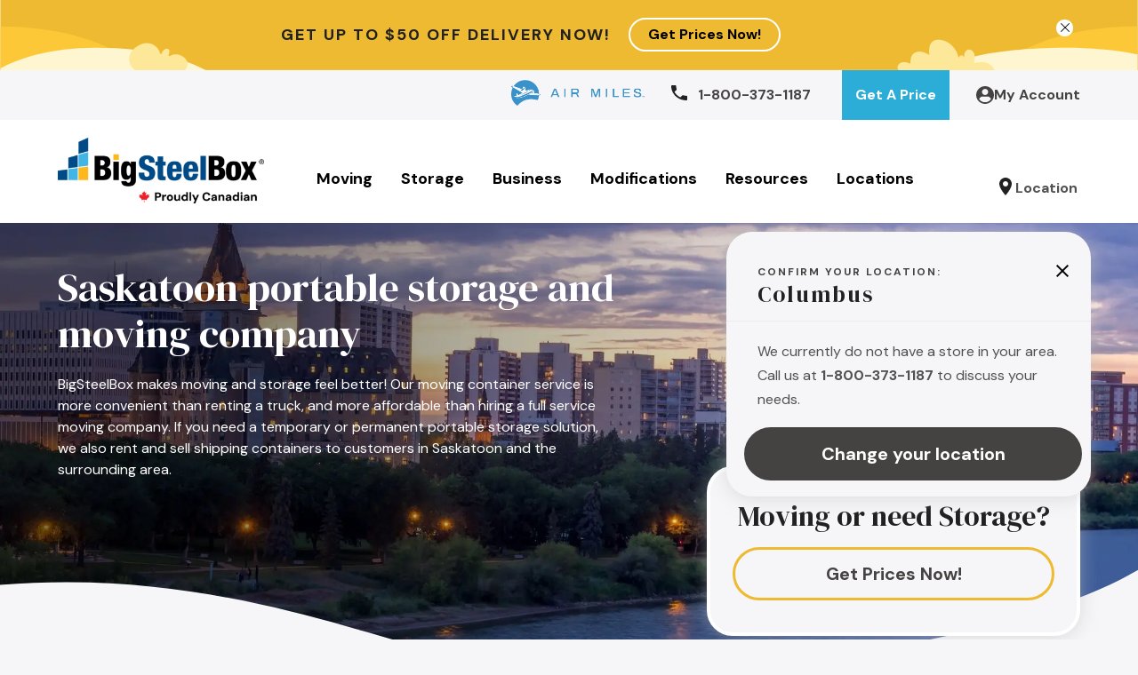

--- FILE ---
content_type: text/html; charset=UTF-8
request_url: https://www.bigsteelbox.com/location/saskatoon/?utm_source=google&utm_medium=organic&utm_campaign=gmb
body_size: 57821
content:
<!doctype html>
<html lang="en-CA">
	<head>
	<meta charset="utf-8">
	<meta http-equiv="x-ua-compatible" content="ie=edge">
	<meta name="viewport" content="width=device-width, initial-scale=1, shrink-to-fit=no">
	<meta name="p:domain_verify" content="0a5f96cf8649b156c7e0a7f5428c88ae"/>

	<link href="https://fonts.googleapis.com/css?family=DM+Sans:400,400i,500,700|DM+Serif+Display|Nunito+Sans:400,400i&display=swap" rel="stylesheet" rel="preload" as="style">
	<script src="https://maps.googleapis.com/maps/api/js?key=AIzaSyD0pNf1f9TQmwuckKLwEMUwPkDZY9VNDJ8&libraries=places&language=en" rel="preload" type="c7e9778b7b3649ff98bba395-text/javascript"></script>

	<meta name='robots' content='index, follow, max-image-preview:large, max-snippet:-1, max-video-preview:-1' />

            <script data-no-defer="1" data-ezscrex="false" data-cfasync="false" data-pagespeed-no-defer data-cookieconsent="ignore">
                var ctPublicFunctions = {"_ajax_nonce":"6d375b039d","_rest_nonce":"f193bc015e","_ajax_url":"\/wp-admin\/admin-ajax.php","_rest_url":"https:\/\/www.bigsteelbox.com\/wp-json\/","data__cookies_type":"none","data__ajax_type":"rest","data__bot_detector_enabled":"1","data__frontend_data_log_enabled":1,"cookiePrefix":"","wprocket_detected":false,"host_url":"www.bigsteelbox.com","text__ee_click_to_select":"Click to select the whole data","text__ee_original_email":"The complete one is","text__ee_got_it":"Got it","text__ee_blocked":"Blocked","text__ee_cannot_connect":"Cannot connect","text__ee_cannot_decode":"Can not decode email. Unknown reason","text__ee_email_decoder":"CleanTalk email decoder","text__ee_wait_for_decoding":"The magic is on the way!","text__ee_decoding_process":"Please wait a few seconds while we decode the contact data."}
            </script>
        
            <script data-no-defer="1" data-ezscrex="false" data-cfasync="false" data-pagespeed-no-defer data-cookieconsent="ignore">
                var ctPublic = {"_ajax_nonce":"6d375b039d","settings__forms__check_internal":"0","settings__forms__check_external":"0","settings__forms__force_protection":"0","settings__forms__search_test":"1","settings__forms__wc_add_to_cart":"0","settings__data__bot_detector_enabled":"1","settings__sfw__anti_crawler":0,"blog_home":"https:\/\/www.bigsteelbox.com\/","pixel__setting":"0","pixel__enabled":false,"pixel__url":null,"data__email_check_before_post":"1","data__email_check_exist_post":"1","data__cookies_type":"none","data__key_is_ok":true,"data__visible_fields_required":true,"wl_brandname":"Anti-Spam by CleanTalk","wl_brandname_short":"CleanTalk","ct_checkjs_key":77373227,"emailEncoderPassKey":"185cb891f2dd0263cdb757baa689800d","bot_detector_forms_excluded":"W10=","advancedCacheExists":false,"varnishCacheExists":false,"wc_ajax_add_to_cart":false}
            </script>
        
	<!-- This site is optimized with the Yoast SEO plugin v26.6 - https://yoast.com/wordpress/plugins/seo/ -->
	<title>Saskatoon Storage and Moving Containers | BigSteelBox</title>
	<meta name="description" content="BigSteelBox Saskatoon offers local and long distance moving and portable storage services. Rent or buy shipping containers. Get a quote today" />
	<link rel="canonical" href="https://www.bigsteelbox.com/location/saskatoon/" />
	<meta property="og:type" content="article" />
	<meta property="og:title" content="Saskatoon Storage and Moving Containers | BigSteelBox" />
	<meta property="og:description" content="BigSteelBox provides reliable and convenient moving and storage services in Saskatchewan. Together, we&#039;ll find the right moving or portable storage solution for you." />
	<meta property="og:url" content="https://www.bigsteelbox.com/location/saskatoon/" />
	<meta property="og:site_name" content="BigSteelBox" />
	<meta property="article:publisher" content="https://www.facebook.com/bigsteelbox/" />
	<meta property="article:modified_time" content="2026-01-03T00:35:06+00:00" />
	<meta property="og:image" content="https://www.bigsteelbox.com/wp-content/uploads/2019/10/Saskatoon-moving-storage-container-driveway-SERP.webp" />
	<meta property="og:image:width" content="1200" />
	<meta property="og:image:height" content="675" />
	<meta property="og:image:type" content="image/webp" />
	<meta name="twitter:card" content="summary_large_image" />
	<meta name="twitter:title" content="Saskatoon Storage and Moving Containers | BigSteelBox" />
	<meta name="twitter:description" content="BigSteelBox provides reliable and convenient moving and storage services in Saskatchewan. Together, we&#039;ll find the right moving or portable storage solution for you." />
	<meta name="twitter:image" content="https://www.bigsteelbox.com/wp-content/uploads/2019/10/Saskatoon-moving-storage-container-driveway-SERP.webp" />
	<meta name="twitter:site" content="@bigsteelbox" />
	<meta name="twitter:label1" content="Est. reading time" />
	<meta name="twitter:data1" content="1 minute" />
	<!-- / Yoast SEO plugin. -->


<link rel='dns-prefetch' href='//fd.cleantalk.org' />
<link rel='dns-prefetch' href='//ajax.googleapis.com' />
<link rel="alternate" title="oEmbed (JSON)" type="application/json+oembed" href="https://www.bigsteelbox.com/wp-json/oembed/1.0/embed?url=https%3A%2F%2Fwww.bigsteelbox.com%2Flocation%2Fsaskatoon%2F" />
<link rel="alternate" title="oEmbed (XML)" type="text/xml+oembed" href="https://www.bigsteelbox.com/wp-json/oembed/1.0/embed?url=https%3A%2F%2Fwww.bigsteelbox.com%2Flocation%2Fsaskatoon%2F&#038;format=xml" />
<style id='wp-img-auto-sizes-contain-inline-css' type='text/css'>
img:is([sizes=auto i],[sizes^="auto," i]){contain-intrinsic-size:3000px 1500px}
/*# sourceURL=wp-img-auto-sizes-contain-inline-css */
</style>
<link rel='stylesheet' id='formidable-css' href='https://www.bigsteelbox.com/wp-content/plugins/formidable/css/formidableforms.css?ver=12231622' type='text/css' media='all' />
<link rel='stylesheet' id='cleantalk-public-css-css' href='https://www.bigsteelbox.com/wp-content/plugins/cleantalk-spam-protect/css/cleantalk-public.min.css?ver=6.70.1_1766506929' type='text/css' media='all' />
<link rel='stylesheet' id='cleantalk-email-decoder-css-css' href='https://www.bigsteelbox.com/wp-content/plugins/cleantalk-spam-protect/css/cleantalk-email-decoder.min.css?ver=6.70.1_1766506929' type='text/css' media='all' />
<link rel='stylesheet' id='tablepress-default-css' href='https://www.bigsteelbox.com/wp-content/plugins/tablepress/css/build/default.css?ver=3.2.6' type='text/css' media='all' />
<link rel='stylesheet' id='sage/main.css-css' href='https://www.bigsteelbox.com/wp-content/themes/bigsteelbox/dist/styles/main_aeaa1d014.css' type='text/css' media='all' />
<script type="c7e9778b7b3649ff98bba395-text/javascript" src="https://www.bigsteelbox.com/wp-content/plugins/cleantalk-spam-protect/js/apbct-public-bundle.min.js?ver=6.70.1_1766506929" id="apbct-public-bundle.min-js-js"></script>
<script type="c7e9778b7b3649ff98bba395-text/javascript" src="https://fd.cleantalk.org/ct-bot-detector-wrapper.js?ver=6.70.1" id="ct_bot_detector-js" defer="defer" data-wp-strategy="defer"></script>
<script type="c7e9778b7b3649ff98bba395-text/javascript" src="https://ajax.googleapis.com/ajax/libs/jquery/3.6.3/jquery.min.js?ver=6.9" id="jquery-js"></script>
<link rel="https://api.w.org/" href="https://www.bigsteelbox.com/wp-json/" /><link rel="alternate" title="JSON" type="application/json" href="https://www.bigsteelbox.com/wp-json/wp/v2/location/1211" /><link rel="EditURI" type="application/rsd+xml" title="RSD" href="https://www.bigsteelbox.com/xmlrpc.php?rsd" />
<link rel='shortlink' href='https://www.bigsteelbox.com/?p=1211' />
<script type="c7e9778b7b3649ff98bba395-text/javascript">
(function (m, a, z, e) {
  var s, t;
  try {
    t = m.sessionStorage.getItem('maze-us');
  } catch (err) {}
 
  if (!t) {
    t = new Date().getTime();
    try {
      m.sessionStorage.setItem('maze-us', t);
    } catch (err) {}
  }
 
  s = a.createElement('script');
  s.src = z + '?apiKey=' + e;
  s.async = true;
  a.getElementsByTagName('head')[0].appendChild(s);
  m.mazeUniversalSnippetApiKey = e;
})(window, document, 'https://snippet.maze.co/maze-universal-loader.js', '90627da1-833b-46ab-ac07-7f8ff7a66989');
</script><script type="c7e9778b7b3649ff98bba395-text/javascript">document.documentElement.className += " js";</script>
<script type='application/ld+json' class='yoast-schema-graph yoast-schema-graph--main'>{"@context":"https:\/\/schema.org","@type":["Store","MovingCompany","SelfStorage"],"name":"BigSteelBox","image":"https:\/\/staging.bigsteelbox.com\/content\/uploads\/2019\/10\/Saskatoon-moving-storage-container-driveway-SERP.webp","url":"https:\/\/staging.bigsteelbox.com\/location\/saskatoon\/","description":"Our Saskatoon BigSteelBox store, located north of the city at 401 Cory Road (just off Highway #11), provides local and long distance moving services and portable storage container rentals and sales. We offer storage units in a variety of sizes, including 8', 10', 20' and 40'. We will bring you a moving container and you pack it at your pace. Then we will move it to your new home or store it for you at our storage facility. Our shipping containers are weather and rodent-proof so your equipment and goods will be safe. Need a mobile office or\u00a0modified shipping container with electrical, doors, windows or insulation in Saskatoon or northern Saskatchewan? We rent and sell 20\u2032 container offices, and offer a variety of modifications options for purchased BigSteelBoxes. From\u00a0heating, cooling and lighting, to spray foam\u00a0insulation, vents and exhaust fans, to windows and doors, we offer a variety of shipping container modifications for your purchased BigSteelBox. Contact us today to see how we can make moving and storage feel better for you.","telephone":"306-933-0105","address":{"@type":"PostalAddress","streetAddress":"401 Cory Rd","addressLocality":"Martensville","addressRegion":"SK","postalCode":"S0K 0A2","addressCountry":"CA"},"geo":{"@type":"GeoCoordinates","latitude":52.22327951162959,"longitude":-106.65056716586567,"hasMap":"https:\/\/www.google.com\/maps\/place\/BigSteelBox\/@52.2239797,-106.6513735,394m\/data=!3m1!1e3!4m6!3m5!1s0x53045f4f1b5f0085:0xf91d9dda2ae8439c!8m2!3d52.2231732!4d-106.6510356!16s%2Fg%2F1q63cjpmz"},"openingHoursSpecification":[{"@type":"OpeningHoursSpecification","dayOfWeek":["Monday","Tuesday","Wednesday","Thursday","Friday"],"opens":"08:00","closes":"17:00"},{"@type":"OpeningHoursSpecification","dayOfWeek":["Saturday","Sunday"],"opens":"closed","closes":"closed"}]}</script><link rel="icon" href="https://www.bigsteelbox.com/wp-content/uploads/2019/10/apple-icon-180x180-150x150.png" sizes="32x32" />
<link rel="icon" href="https://www.bigsteelbox.com/wp-content/uploads/2019/10/apple-icon-180x180.png" sizes="192x192" />
<link rel="apple-touch-icon" href="https://www.bigsteelbox.com/wp-content/uploads/2019/10/apple-icon-180x180.png" />
<meta name="msapplication-TileImage" content="https://www.bigsteelbox.com/wp-content/uploads/2019/10/apple-icon-180x180.png" />


	<!-- Google Tag Manager -->
	<script type="c7e9778b7b3649ff98bba395-text/javascript">(function(w,d,s,l,i){w[l]=w[l]||[];w[l].push({'gtm.start':
	new Date().getTime(),event:'gtm.js'});var f=d.getElementsByTagName(s)[0],
	j=d.createElement(s),dl=l!='dataLayer'?'&l='+l:'';j.async=true;j.src=
	'https://www.googletagmanager.com/gtm.js?id='+i+dl;f.parentNode.insertBefore(j,f);
	})(window,document,'script','dataLayer','GTM-53WZS5');</script>
	<!-- End Google Tag Manager -->
	<script type="c7e9778b7b3649ff98bba395-text/javascript">
					var newStoreLocationsDistances = {
    "abbotsford": {
        "residential": {
            "origin": 200,
            "destination": 200
        },
        "business": {
            "origin": 200,
            "destination": 200
        }
    },
    "brantford": {
        "residential": {
            "origin": 0,
            "destination": 0
        },
        "business": {
            "origin": 0,
            "destination": 0
        }
    },
    "calgary": {
        "residential": {
            "origin": 150,
            "destination": 150
        },
        "business": {
            "origin": 200,
            "destination": 200
        }
    },
    "charlottetown": {
        "residential": {
            "origin": 0,
            "destination": 500
        },
        "business": {
            "origin": 0,
            "destination": 500
        }
    },
    "cranbrook": {
        "residential": {
            "origin": 150,
            "destination": 150
        },
        "business": {
            "origin": 200,
            "destination": 200
        }
    },
    "dundas": {
        "residential": {
            "origin": 120,
            "destination": 900
        },
        "business": {
            "origin": 120,
            "destination": 900
        }
    },
    "edmonton": {
        "residential": {
            "origin": 500,
            "destination": 500
        },
        "business": {
            "origin": 500,
            "destination": 500
        }
    },
    "fort-mcmurray": {
        "residential": {
            "origin": 100,
            "destination": 100
        },
        "business": {
            "origin": 200,
            "destination": 200
        }
    },
    "fort-st-john": {
        "residential": {
            "origin": 200,
            "destination": 200
        },
        "business": {
            "origin": 200,
            "destination": 200
        }
    },
    "halifax": {
        "residential": {
            "origin": 0,
            "destination": 500
        },
        "business": {
            "origin": 0,
            "destination": 500
        }
    },
    "hamilton": {
        "residential": {
            "origin": 120,
            "destination": 900
        },
        "business": {
            "origin": 120,
            "destination": 900
        }
    },
    "kamloops": {
        "residential": {
            "origin": 150,
            "destination": 150
        },
        "business": {
            "origin": 200,
            "destination": 200
        }
    },
    "kelowna": {
        "residential": {
            "origin": 100,
            "destination": 200
        },
        "business": {
            "origin": 200,
            "destination": 200
        }
    },
    "kitchener": {
        "residential": {
            "origin": 200,
            "destination": 900
        },
        "business": {
            "origin": 200,
            "destination": 900
        }
    },
    "langley": {
        "residential": {
            "origin": 100,
            "destination": 100
        },
        "business": {
            "origin": 200,
            "destination": 200
        }
    },
    "lethbridge": {
        "residential": {
            "origin": 175,
            "destination": 175
        },
        "business": {
            "origin": 200,
            "destination": 200
        }
    },
    "london": {
        "residential": {
            "origin": 200,
            "destination": 900
        },
        "business": {
            "origin": 200,
            "destination": 900
        }
    },
    "mississauga": {
        "residential": {
            "origin": 200,
            "destination": 900
        },
        "business": {
            "origin": 200,
            "destination": 900
        }
    },
    "nanaimo": {
        "residential": {
            "origin": 200,
            "destination": 375
        },
        "business": {
            "origin": 200,
            "destination": 375
        }
    },
    "ottawa": {
        "residential": {
            "origin": 175,
            "destination": 175
        },
        "business": {
            "origin": 200,
            "destination": 200
        }
    },
    "gatineau": {
        "residential": {
            "origin": 60,
            "destination": 60
        },
        "business": {
            "origin": 60,
            "destination": 60
        }
    },
    "penticton": {
        "residential": {
            "origin": 130,
            "destination": 200
        },
        "business": {
            "origin": 200,
            "destination": 200
        }
    },
    "paris": {
        "residential": {
            "origin": 120,
            "destination": 900
        },
        "business": {
            "origin": 120,
            "destination": 900
        }
    },
    "petawawa": {
        "residential": {
            "origin": 100,
            "destination": 100
        },
        "business": {
            "origin": 200,
            "destination": 200
        }
    },
    "port-coquitlam": {
        "residential": {
            "origin": 200,
            "destination": 200
        },
        "business": {
            "origin": 200,
            "destination": 200
        }
    },
    "prince-george": {
        "residential": {
            "origin": 200,
            "destination": 300
        },
        "business": {
            "origin": 200,
            "destination": 300
        }
    },
    "red-deer": {
        "residential": {
            "origin": 150,
            "destination": 150
        },
        "business": {
            "origin": 200,
            "destination": 200
        }
    },
    "regina": {
        "residential": {
            "origin": 250,
            "destination": 250
        },
        "business": {
            "origin": 250,
            "destination": 250
        }
    },
    "saint-john": {
        "residential": {
            "origin": 0,
            "destination": 500
        },
        "business": {
            "origin": 0,
            "destination": 500
        }
    },
    "salmon-arm": {
        "residential": {
            "origin": 100,
            "destination": 200
        },
        "business": {
            "origin": 200,
            "destination": 200
        }
    },
    "saskatoon": {
        "residential": {
            "origin": 275,
            "destination": 275
        },
        "business": {
            "origin": 275,
            "destination": 275
        }
    },
    "simcoe": {
        "residential": {
            "origin": 120,
            "destination": 900
        },
        "business": {
            "origin": 120,
            "destination": 900
        }
    },
    "smithers": {
        "residential": {
            "origin": 200,
            "destination": 200
        },
        "business": {
            "origin": 200,
            "destination": 200
        }
    },
    "terrace": {
        "residential": {
            "origin": 200,
            "destination": 200
        },
        "business": {
            "origin": 200,
            "destination": 200
        }
    },
    "vernon": {
        "residential": {
            "origin": 100,
            "destination": 200
        },
        "business": {
            "origin": 200,
            "destination": 200
        }
    },
    "victoria": {
        "residential": {
            "origin": 130,
            "destination": 130
        },
        "business": {
            "origin": 200,
            "destination": 200
        }
    },
    "west-kelowna": {
        "residential": {
            "origin": 100,
            "destination": 200
        },
        "business": {
            "origin": 200,
            "destination": 200
        }
    },
    "winnipeg": {
        "residential": {
            "origin": 275,
            "destination": 275
        },
        "business": {
            "origin": 275,
            "destination": 275
        }
    },
    "100-mile-house": {
        "residential": {
            "origin": 100,
            "destination": 100
        },
        "business": {
            "origin": 200,
            "destination": 200
        }
    },
    "test": {
        "residential": {
            "origin": 12,
            "destination": 1
        },
        "business": {
            "origin": 1,
            "destination": 1
        }
    }
};
				</script>

</head>

	<body class="wp-singular location-template-default single single-location postid-1211 wp-theme-bigsteelboxresources page-color__storage saskatoon app-data index-data singular-data single-data single-location-data single-location-saskatoon-data">
	<!-- Google Tag Manager (noscript) -->
	<noscript><iframe src="https://www.googletagmanager.com/ns.html?id=GTM-53WZS5"
	height="0" width="0" style="display:none;visibility:hidden"></iframe></noscript>
	<!-- End Google Tag Manager (noscript) -->



		
					<div class="header-notification" id="js-notification">
    <img src="https://www.bigsteelbox.com/wp-content/uploads/2023/12/yellow-banner-desktop.svg" class="header-notification__bg-desktop">
    <img src="https://www.bigsteelbox.com/wp-content/uploads/2023/12/yellow-banner-mobile.svg" class="header-notification__bg-mobile">
    <div class="header-notification__copy">
        <div>
            <h5></h5>
<h5>get up to $50 off delivery now!<strong><br />
</strong></h5>

        </div>
                    <a href="https://my.bigsteelbox.com/s/?utm_promo=WINTER5026" class="s-button " target="_blank">Get Prices Now!</a>
                <a href="#" class="header-notification__close" id="js-notification-close"><svg enable-background="new 0 0 413.348 413.348" height="20" viewBox="0 0 413.348 413.348" width="20" xmlns="http://www.w3.org/2000/svg"><path d="m413.348 24.354-24.354-24.354-182.32 182.32-182.32-182.32-24.354 24.354 182.32 182.32-182.32 182.32 24.354 24.354 182.32-182.32 182.32 182.32 24.354-24.354-182.32-182.32z"/></svg></a>
    </div>
</div>				

		
				<header id="o-header" class="o-header">
			
		<div class="o-utility">
    <div class="o-utility--container o-container"> 
        
        <div class="o-utility--left">
            
                    </div> 

        
        <div class="o-utility--right">

            <a href="/air-miles-about/"><img src="https://www.bigsteelbox.com/wp-content/themes/bigsteelbox/dist/images/logo-airmiles-big_2bb4d42fc.png" loading="lazy" width="150" height="29" class="o-utility--airmiles"></a>
            
                            
                                    <a class="o-utility--phone o-utility--phone__link" href="tel:1-800-373-1187">
                        <?xml version="1.0" encoding="UTF-8"?>
<svg class="icon o-utility--phone-icon" width="18px" height="17px" viewBox="0 0 18 17" version="1.1" xmlns="http://www.w3.org/2000/svg" xmlns:xlink="http://www.w3.org/1999/xlink">
    <!-- Generator: Sketch 58 (84663) - https://sketch.com -->
    <title>phone</title>
    <desc>Created with Sketch.</desc>
    <g id="Page-1" stroke="none" stroke-width="1"  fill-rule="evenodd">
        <g id="Iconography" transform="translate(-311.000000, -138.000000)" fill="#434343">
            <g id="phone" transform="translate(311.000000, 138.000000)">
                <path d="M3.62,7.35722222 C5.06,10.03 7.38,12.2116667 10.21,13.5811111 L12.41,11.5033333 C12.68,11.2483333 13.08,11.1633333 13.43,11.2766667 C14.55,11.6261111 15.76,11.815 17,11.815 C17.55,11.815 18,12.24 18,12.7594444 L18,16.0555556 C18,16.575 17.55,17 17,17 C7.61,17 0,9.81277778 0,0.944444444 C0,0.425 0.45,0 1,0 L4.5,0 C5.05,0 5.5,0.425 5.5,0.944444444 C5.5,2.125 5.7,3.25833333 6.07,4.31611111 C6.18,4.64666667 6.1,5.015 5.82,5.27944444 L3.62,7.35722222 L3.62,7.35722222 Z" id="Shape"></path>
            </g>
        </g>
    </g>
</svg>                        <span class="o-utility--phone-number">1-800-373-1187</span>
                    </a>
                                        
                            <a href="https://my.bigsteelbox.com/s/"
                    target="_blank" class="o-utility--button">
                    Get A Price
                </a>
            
                            <a href="https://my.bigsteelbox.com/s/login/" class="o-login--button">
                    <svg width="20" height="20" viewBox="0 0 20 20" fill="none" xmlns="http://www.w3.org/2000/svg">
                        <path d="M17.0702 2.92978C15.261 1.11837 12.7611 0 10.0001 0C4.47813 0 0 4.47813 0 10.0001C0 12.7611 1.11843 15.261 2.92978 17.0702C4.74113 18.8794 7.23892 20 9.99991 20C12.7609 20 15.2608 18.8816 17.07 17.0702C18.8793 15.2589 19.9998 12.7611 19.9998 10.0001C19.9998 7.23911 18.8814 4.73918 17.07 2.92997L17.0702 2.92978ZM9.99785 3.0789C11.9102 3.07671 13.4583 4.62714 13.4583 6.53939C13.4561 8.41878 11.8838 9.99333 10.0044 9.99333C8.09207 9.99553 6.54391 8.4451 6.54391 6.53284C6.54391 4.6557 8.11847 3.08115 9.99785 3.0789ZM15.7457 15.7457C15.0527 16.4386 14.2369 17.0066 13.3333 17.4123C12.3158 17.8706 11.1886 18.125 10.0001 18.125C8.8116 18.125 7.6843 17.8706 6.66685 17.4123C5.76335 17.0044 4.94537 16.4365 4.2545 15.7457C3.90582 15.397 3.58784 15.0154 3.30495 14.6075C3.80933 12.9255 5.37503 11.6908 7.21718 11.6908H12.7829C14.625 11.6908 16.1908 12.9255 16.6952 14.6075C16.4123 15.0154 16.0943 15.3948 15.7456 15.7457H15.7457Z" fill="#454242"/>
                    </svg>
                    <div class="">My Account</div>
                </a>
                    </div> 
    </div>  
</div> 		

		
		<div class="o-header--main">
    <div class="o-container o-header--container"> 
        
                    <a href="https://www.bigsteelbox.com" class="o-header--logo" title="BigSteelBox">
                <img src="https://www.bigsteelbox.com/wp-content/uploads/2025/04/bsb-horizontal-proudly-canadian-colour-rgb-1200px-w-72ppi-e1744413669726.png" loading="lazy" alt="" class="o-header--logo-img" width="232" height="55">
            </a>
         

        
        <nav class="o-header--menu">
                            <div class="menu-main-menu-container"><ul id="menu-main-menu" class="o-header--nav"><li id="menu-item-84" class="item-moving menu-item menu-item-type-post_type menu-item-object-page menu-item-has-children menu-item-84"><a href="https://www.bigsteelbox.com/moving/">Moving</a>
<ul class="sub-menu">
	<li id="menu-item-949" class="menu-item menu-item-type-post_type menu-item-object-page menu-item-949"><a href="https://www.bigsteelbox.com/moving/">Our Moving Price and Process</a></li>
	<li id="menu-item-90" class="menu-item menu-item-type-post_type menu-item-object-page menu-item-90"><a href="https://www.bigsteelbox.com/moving/long-distance-moving/">Long Distance Moving</a></li>
	<li id="menu-item-103" class="menu-item menu-item-type-post_type menu-item-object-page menu-item-103"><a href="https://www.bigsteelbox.com/moving/commercial/">Business Moving Services</a></li>
	<li id="menu-item-91" class="menu-item menu-item-type-post_type menu-item-object-page menu-item-91"><a href="https://www.bigsteelbox.com/moving/compare-moving/">Compare Moving Options</a></li>
	<li id="menu-item-1416" class="menu-item menu-item-type-custom menu-item-object-custom menu-item-1416"><a href="https://www.bigsteelbox.com/resources/moving/">Moving Resources</a></li>
	<li id="menu-item-93" class="menu-item menu-item-type-post_type menu-item-object-page menu-item-93"><a href="https://www.bigsteelbox.com/tour-containers/">Tour Our Containers</a></li>
</ul>
</li>
<li id="menu-item-85" class="item-storage menu-item menu-item-type-post_type menu-item-object-page menu-item-has-children menu-item-85"><a href="https://www.bigsteelbox.com/storage/">Storage</a>
<ul class="sub-menu">
	<li id="menu-item-950" class="menu-item menu-item-type-post_type menu-item-object-page menu-item-950"><a href="https://www.bigsteelbox.com/storage/">Our Storage Price &#038; Process</a></li>
	<li id="menu-item-95" class="menu-item menu-item-type-post_type menu-item-object-page menu-item-95"><a href="https://www.bigsteelbox.com/storage/rent-buy/">Rent Or Buy</a></li>
	<li id="menu-item-96" class="menu-item menu-item-type-post_type menu-item-object-page menu-item-96"><a href="https://www.bigsteelbox.com/storage/compare-storage/">Compare Storage Options</a></li>
	<li id="menu-item-1417" class="menu-item menu-item-type-custom menu-item-object-custom menu-item-1417"><a href="https://www.bigsteelbox.com/resources/storage/">Storage Resources</a></li>
	<li id="menu-item-1451" class="menu-item menu-item-type-post_type menu-item-object-page menu-item-1451"><a href="https://www.bigsteelbox.com/tour-containers/">Tour Our Containers</a></li>
</ul>
</li>
<li id="menu-item-2226" class="item-business menu-item menu-item-type-post_type menu-item-object-page menu-item-has-children menu-item-2226"><a href="https://www.bigsteelbox.com/business/storage/">Business</a>
<ul class="sub-menu">
	<li id="menu-item-2224" class="menu-item menu-item-type-post_type menu-item-object-page menu-item-2224"><a href="https://www.bigsteelbox.com/business/storage/">Commercial Storage</a></li>
	<li id="menu-item-13345" class="menu-item menu-item-type-post_type menu-item-object-page menu-item-13345"><a href="https://www.bigsteelbox.com/business/storage/construction/">Construction Site Storage</a></li>
	<li id="menu-item-13346" class="menu-item menu-item-type-post_type menu-item-object-page menu-item-13346"><a href="https://www.bigsteelbox.com/business/storage/retail/">Retail Storage</a></li>
	<li id="menu-item-13347" class="menu-item menu-item-type-post_type menu-item-object-page menu-item-13347"><a href="https://www.bigsteelbox.com/business/storage/restoration/">Restoration Storage</a></li>
	<li id="menu-item-13348" class="menu-item menu-item-type-post_type menu-item-object-page menu-item-13348"><a href="https://www.bigsteelbox.com/business/storage/industrial/">Industrial Site Storage</a></li>
	<li id="menu-item-102" class="menu-item menu-item-type-post_type menu-item-object-page menu-item-102"><a href="https://www.bigsteelbox.com/business/shipping-container-offices/">Shipping Container Offices</a></li>
</ul>
</li>
<li id="menu-item-10263" class="item-business menu-item menu-item-type-post_type menu-item-object-page menu-item-has-children menu-item-10263"><a href="https://www.bigsteelbox.com/modifications/">Modifications</a>
<ul class="sub-menu">
	<li id="menu-item-10279" class="menu-item menu-item-type-post_type menu-item-object-page menu-item-10279"><a href="https://www.bigsteelbox.com/modifications/electrical-packages/">Electrical Packages</a></li>
	<li id="menu-item-10277" class="menu-item menu-item-type-post_type menu-item-object-page menu-item-10277"><a href="https://www.bigsteelbox.com/modifications/insulated-shipping-container/">Insulation</a></li>
	<li id="menu-item-10278" class="menu-item menu-item-type-post_type menu-item-object-page menu-item-10278"><a href="https://www.bigsteelbox.com/modifications/roll-up-doors/">Roll Up Doors</a></li>
	<li id="menu-item-13327" class="menu-item menu-item-type-post_type menu-item-object-page menu-item-13327"><a href="https://www.bigsteelbox.com/modifications/personnel-man-doors/">Personnel (Man) Doors</a></li>
	<li id="menu-item-13328" class="menu-item menu-item-type-post_type menu-item-object-page menu-item-13328"><a href="https://www.bigsteelbox.com/modifications/shipping-container-interior-wall-panels/">Interior Wall Packages</a></li>
	<li id="menu-item-13329" class="menu-item menu-item-type-post_type menu-item-object-page menu-item-13329"><a href="https://www.bigsteelbox.com/modifications/shipping-container-with-windows/">Windows</a></li>
	<li id="menu-item-10276" class="menu-item menu-item-type-post_type menu-item-object-page menu-item-10276"><a href="https://www.bigsteelbox.com/modifications/custom-paint/">Custom Paint</a></li>
	<li id="menu-item-10308" class="menu-item menu-item-type-post_type menu-item-object-page menu-item-10308"><a href="https://www.bigsteelbox.com/business/shipping-container-offices/">Shipping Container Offices</a></li>
</ul>
</li>
<li id="menu-item-87" class="item-moving narrow-menu menu-item menu-item-type-post_type menu-item-object-page current_page_parent menu-item-has-children menu-item-87"><a href="https://www.bigsteelbox.com/resources/">Resources</a>
<ul class="sub-menu">
	<li id="menu-item-4680" class="menu-item menu-item-type-custom menu-item-object-custom menu-item-4680"><a href="https://www.bigsteelbox.com/resources/moving/">Moving</a></li>
	<li id="menu-item-4681" class="menu-item menu-item-type-custom menu-item-object-custom menu-item-4681"><a href="https://www.bigsteelbox.com/resources/storage/">Storage</a></li>
	<li id="menu-item-4682" class="menu-item menu-item-type-custom menu-item-object-custom menu-item-4682"><a href="https://www.bigsteelbox.com/resources/renovations/">Renovations</a></li>
	<li id="menu-item-4683" class="menu-item menu-item-type-custom menu-item-object-custom menu-item-4683"><a href="https://www.bigsteelbox.com/resources/videos/">Videos</a></li>
</ul>
</li>
<li id="menu-item-88" class="menu-item menu-item-type-post_type menu-item-object-page menu-item-88"><a href="https://www.bigsteelbox.com/locations/">Locations</a></li>
</ul></div>
                    </nav>

        <div class="o-header--mobile-controls">

            <a class="o-header--mobile--button"
                    target="_blank"
                    href="https://my.bigsteelbox.com/s/"
                    title="Get a Quote">
                        Get a Quote
            </a>
                            
                                    <a class="o-header--mobile--phone o-header--mobile--phone__link" href="tel:1-800-373-1187">
                        <?xml version="1.0" encoding="UTF-8"?>
<svg class="icon o-header--mobile--phone-icon" width="18px" height="17px" viewBox="0 0 18 17" version="1.1" xmlns="http://www.w3.org/2000/svg" xmlns:xlink="http://www.w3.org/1999/xlink">
    <!-- Generator: Sketch 58 (84663) - https://sketch.com -->
    <title>phone</title>
    <desc>Created with Sketch.</desc>
    <g id="Page-1" stroke="none" stroke-width="1"  fill-rule="evenodd">
        <g id="Iconography" transform="translate(-311.000000, -138.000000)" fill="#434343">
            <g id="phone" transform="translate(311.000000, 138.000000)">
                <path d="M3.62,7.35722222 C5.06,10.03 7.38,12.2116667 10.21,13.5811111 L12.41,11.5033333 C12.68,11.2483333 13.08,11.1633333 13.43,11.2766667 C14.55,11.6261111 15.76,11.815 17,11.815 C17.55,11.815 18,12.24 18,12.7594444 L18,16.0555556 C18,16.575 17.55,17 17,17 C7.61,17 0,9.81277778 0,0.944444444 C0,0.425 0.45,0 1,0 L4.5,0 C5.05,0 5.5,0.425 5.5,0.944444444 C5.5,2.125 5.7,3.25833333 6.07,4.31611111 C6.18,4.64666667 6.1,5.015 5.82,5.27944444 L3.62,7.35722222 L3.62,7.35722222 Z" id="Shape"></path>
            </g>
        </g>
    </g>
</svg>                    </a>
                                        
            <div class="o-header--mobile-toggle">
                <span class="o-hamburger j-mobile-menu--toggle">
                    <span class="o-hamburger--line o-hamburger--line__top"></span>
                    <span class="o-hamburger--line o-hamburger--line__middle"></span>
                    <span class="o-hamburger--line o-hamburger--line__bottom"></span>

                    <span class="o-hamburger--cross o-hamburger--cross__left"></span>
                    <span class="o-hamburger--cross o-hamburger--cross__right"></span>
                </span>
            </div>
        </div>
        
        <div class="o-header--location">
            
            <div id="v-location-toggle"></div>
        </div>
    </div>
</div>		

		
		<div class="o-mobile-menu">

    
    <div class="o-mobile-menu--container">

        
        <div class="o-mobile-menu--utility">
                    </div> 

        
        <div class="o-mobile-menu--location">

            
            <div id="v-location-toggle--mobile"></div>

        </div>

        
        <nav class="o-mobile-menu--menu">
                            <a href="https://my.bigsteelbox.com/s/login/" class="o-login--button-mobile">
                    <svg width="20" height="20" viewBox="0 0 20 20" fill="none" xmlns="http://www.w3.org/2000/svg">
                        <path d="M17.0702 2.92978C15.261 1.11837 12.7611 0 10.0001 0C4.47813 0 0 4.47813 0 10.0001C0 12.7611 1.11843 15.261 2.92978 17.0702C4.74113 18.8794 7.23892 20 9.99991 20C12.7609 20 15.2608 18.8816 17.07 17.0702C18.8793 15.2589 19.9998 12.7611 19.9998 10.0001C19.9998 7.23911 18.8814 4.73918 17.07 2.92997L17.0702 2.92978ZM9.99785 3.0789C11.9102 3.07671 13.4583 4.62714 13.4583 6.53939C13.4561 8.41878 11.8838 9.99333 10.0044 9.99333C8.09207 9.99553 6.54391 8.4451 6.54391 6.53284C6.54391 4.6557 8.11847 3.08115 9.99785 3.0789ZM15.7457 15.7457C15.0527 16.4386 14.2369 17.0066 13.3333 17.4123C12.3158 17.8706 11.1886 18.125 10.0001 18.125C8.8116 18.125 7.6843 17.8706 6.66685 17.4123C5.76335 17.0044 4.94537 16.4365 4.2545 15.7457C3.90582 15.397 3.58784 15.0154 3.30495 14.6075C3.80933 12.9255 5.37503 11.6908 7.21718 11.6908H12.7829C14.625 11.6908 16.1908 12.9255 16.6952 14.6075C16.4123 15.0154 16.0943 15.3948 15.7456 15.7457H15.7457Z" fill="#454242"/>
                    </svg>
                    <div class="">My Account</div>
                </a>
                                        <div class="menu-main-menu-container"><ul id="menu-main-menu-1" class="o-mobile-menu--nav"><li class="item-moving menu-item menu-item-type-post_type menu-item-object-page menu-item-has-children menu-item-84"><a href="https://www.bigsteelbox.com/moving/">Moving</a>
<ul class="sub-menu">
	<li class="menu-item menu-item-type-post_type menu-item-object-page menu-item-949"><a href="https://www.bigsteelbox.com/moving/">Our Moving Price and Process</a></li>
	<li class="menu-item menu-item-type-post_type menu-item-object-page menu-item-90"><a href="https://www.bigsteelbox.com/moving/long-distance-moving/">Long Distance Moving</a></li>
	<li class="menu-item menu-item-type-post_type menu-item-object-page menu-item-103"><a href="https://www.bigsteelbox.com/moving/commercial/">Business Moving Services</a></li>
	<li class="menu-item menu-item-type-post_type menu-item-object-page menu-item-91"><a href="https://www.bigsteelbox.com/moving/compare-moving/">Compare Moving Options</a></li>
	<li class="menu-item menu-item-type-custom menu-item-object-custom menu-item-1416"><a href="https://www.bigsteelbox.com/resources/moving/">Moving Resources</a></li>
	<li class="menu-item menu-item-type-post_type menu-item-object-page menu-item-93"><a href="https://www.bigsteelbox.com/tour-containers/">Tour Our Containers</a></li>
</ul>
</li>
<li class="item-storage menu-item menu-item-type-post_type menu-item-object-page menu-item-has-children menu-item-85"><a href="https://www.bigsteelbox.com/storage/">Storage</a>
<ul class="sub-menu">
	<li class="menu-item menu-item-type-post_type menu-item-object-page menu-item-950"><a href="https://www.bigsteelbox.com/storage/">Our Storage Price &#038; Process</a></li>
	<li class="menu-item menu-item-type-post_type menu-item-object-page menu-item-95"><a href="https://www.bigsteelbox.com/storage/rent-buy/">Rent Or Buy</a></li>
	<li class="menu-item menu-item-type-post_type menu-item-object-page menu-item-96"><a href="https://www.bigsteelbox.com/storage/compare-storage/">Compare Storage Options</a></li>
	<li class="menu-item menu-item-type-custom menu-item-object-custom menu-item-1417"><a href="https://www.bigsteelbox.com/resources/storage/">Storage Resources</a></li>
	<li class="menu-item menu-item-type-post_type menu-item-object-page menu-item-1451"><a href="https://www.bigsteelbox.com/tour-containers/">Tour Our Containers</a></li>
</ul>
</li>
<li class="item-business menu-item menu-item-type-post_type menu-item-object-page menu-item-has-children menu-item-2226"><a href="https://www.bigsteelbox.com/business/storage/">Business</a>
<ul class="sub-menu">
	<li class="menu-item menu-item-type-post_type menu-item-object-page menu-item-2224"><a href="https://www.bigsteelbox.com/business/storage/">Commercial Storage</a></li>
	<li class="menu-item menu-item-type-post_type menu-item-object-page menu-item-13345"><a href="https://www.bigsteelbox.com/business/storage/construction/">Construction Site Storage</a></li>
	<li class="menu-item menu-item-type-post_type menu-item-object-page menu-item-13346"><a href="https://www.bigsteelbox.com/business/storage/retail/">Retail Storage</a></li>
	<li class="menu-item menu-item-type-post_type menu-item-object-page menu-item-13347"><a href="https://www.bigsteelbox.com/business/storage/restoration/">Restoration Storage</a></li>
	<li class="menu-item menu-item-type-post_type menu-item-object-page menu-item-13348"><a href="https://www.bigsteelbox.com/business/storage/industrial/">Industrial Site Storage</a></li>
	<li class="menu-item menu-item-type-post_type menu-item-object-page menu-item-102"><a href="https://www.bigsteelbox.com/business/shipping-container-offices/">Shipping Container Offices</a></li>
</ul>
</li>
<li class="item-business menu-item menu-item-type-post_type menu-item-object-page menu-item-has-children menu-item-10263"><a href="https://www.bigsteelbox.com/modifications/">Modifications</a>
<ul class="sub-menu">
	<li class="menu-item menu-item-type-post_type menu-item-object-page menu-item-10279"><a href="https://www.bigsteelbox.com/modifications/electrical-packages/">Electrical Packages</a></li>
	<li class="menu-item menu-item-type-post_type menu-item-object-page menu-item-10277"><a href="https://www.bigsteelbox.com/modifications/insulated-shipping-container/">Insulation</a></li>
	<li class="menu-item menu-item-type-post_type menu-item-object-page menu-item-10278"><a href="https://www.bigsteelbox.com/modifications/roll-up-doors/">Roll Up Doors</a></li>
	<li class="menu-item menu-item-type-post_type menu-item-object-page menu-item-13327"><a href="https://www.bigsteelbox.com/modifications/personnel-man-doors/">Personnel (Man) Doors</a></li>
	<li class="menu-item menu-item-type-post_type menu-item-object-page menu-item-13328"><a href="https://www.bigsteelbox.com/modifications/shipping-container-interior-wall-panels/">Interior Wall Packages</a></li>
	<li class="menu-item menu-item-type-post_type menu-item-object-page menu-item-13329"><a href="https://www.bigsteelbox.com/modifications/shipping-container-with-windows/">Windows</a></li>
	<li class="menu-item menu-item-type-post_type menu-item-object-page menu-item-10276"><a href="https://www.bigsteelbox.com/modifications/custom-paint/">Custom Paint</a></li>
	<li class="menu-item menu-item-type-post_type menu-item-object-page menu-item-10308"><a href="https://www.bigsteelbox.com/business/shipping-container-offices/">Shipping Container Offices</a></li>
</ul>
</li>
<li class="item-moving narrow-menu menu-item menu-item-type-post_type menu-item-object-page current_page_parent menu-item-has-children menu-item-87"><a href="https://www.bigsteelbox.com/resources/">Resources</a>
<ul class="sub-menu">
	<li class="menu-item menu-item-type-custom menu-item-object-custom menu-item-4680"><a href="https://www.bigsteelbox.com/resources/moving/">Moving</a></li>
	<li class="menu-item menu-item-type-custom menu-item-object-custom menu-item-4681"><a href="https://www.bigsteelbox.com/resources/storage/">Storage</a></li>
	<li class="menu-item menu-item-type-custom menu-item-object-custom menu-item-4682"><a href="https://www.bigsteelbox.com/resources/renovations/">Renovations</a></li>
	<li class="menu-item menu-item-type-custom menu-item-object-custom menu-item-4683"><a href="https://www.bigsteelbox.com/resources/videos/">Videos</a></li>
</ul>
</li>
<li class="menu-item menu-item-type-post_type menu-item-object-page menu-item-88"><a href="https://www.bigsteelbox.com/locations/">Locations</a></li>
</ul></div>
                    </nav>

        
                    <a href="https://my.bigsteelbox.com/s/" target="_blank" class="o-mobile-menu--button">
                Get A Price
            </a>
         


    </div> 

    <a href="/air-miles-about/" class="o-utility--airmiles"><img src="https://www.bigsteelbox.com/wp-content/themes/bigsteelbox/dist/images/logo-airmiles-mobile_5b8a5f08d.png" loading="lazy" width="70" height="70"></a>

</div>		

		
		<div class="v-location-setter--container o-container">
			<div id="v-location-setter"></div>
		</div>
		
	</header>
		


		
		<main class="p-content" role="document">

			
			<style>
        .o-banner{
            background: url( https://www.bigsteelbox.com/wp-content/uploads/2019/10/Saskatoon-hero.webp ) no-repeat center center;
        }
        @media  screen and (max-width: 768px){
            .o-banner{
                background: url( https://www.bigsteelbox.com/wp-content/uploads/2019/10/Saskatoon-m.webp ) no-repeat center  center;
            }
        }
    </style> 

    
    <div class="o-banner">

        
        <img src="https://www.bigsteelbox.com/wp-content/uploads/2019/10/Saskatoon-hero.webp" loading="lazy" aria-hidden="true" alt="Saskatoon, SK" class="o-banner--image" width="1450" height="826">
        
        <div class="o-banner--container o-container">

            
            <div class="o-banner--content o-banner--content__left">

                
                                    <h1 class="o-banner--title">Saskatoon portable storage and moving company</h1>
                 

                
                                    <p class="o-banner--text">BigSteelBox makes moving and storage feel better! Our moving container service is more convenient than renting a truck, and more affordable than hiring a full service moving company. If you need a temporary or permanent portable storage solution, we also rent and sell shipping containers to customers in Saskatoon and the surrounding area.</p>
                 

                

                
                 

            </div>

        </div>

    </div>
			

			

			
							<div class="o-starter-quote" id="v-starter-quote">

            
            <div class="o-starter-quote--container o-container">

                
                <div class="o-starter-quote--box j-starter-quote o-starter-quote--style__combination" data-style="moving">

                    
                    <p class="o-starter-quote--title font-h3" >Moving or need&nbsp;Storage?</p>

                    
                    <a target="_blank" href="https://my.bigsteelbox.com/s/" class="o-starter-quote--submit j-starter-quote--submit s-button" aria-label="Start your quote now">
                        Get Prices Now! 
                    </a>
                </div>
                
            </div>
        </div>
      						

			
			<div class="p-body">
						<div class="o-single">
		<div class="o-single--container">
			 				<div class="o-store">

        <div class="o-store--container o-container">

            <div class="o-store--inner">

                <div class="o-store--header">
                    <p class="o-store--heading">About our Saskatoon Store</p> 

                                        <div class="o-store--google">
                        <div class="o-store--google-stars">
                                                            <?xml version="1.0" encoding="UTF-8"?>
<svg class="icon o-store--star" width="25px" height="23px" viewBox="0 0 25 23" version="1.1" xmlns="http://www.w3.org/2000/svg" xmlns:xlink="http://www.w3.org/1999/xlink">
    <!-- Generator: Sketch 58 (84663) - https://sketch.com -->
    <title>star</title>
    <desc>Created with Sketch.</desc>
    <g id="Main-Pages" stroke="none" stroke-width="1"  fill-rule="evenodd">
        <g id="Home-Page" transform="translate(-722.000000, -2712.000000)" fill="#EEBA31">
            <g id="Testimonials" transform="translate(193.000000, 2424.000000)">
                <polygon id="star" points="541.5 306.75 534.152684 310.612712 535.555897 302.431356 529.611794 296.637288 537.826342 295.443644 541.5 288 545.173658 295.443644 553.388206 296.637288 547.444103 302.431356 548.847316 310.612712"></polygon>
            </g>
        </g>
    </g>
</svg>                                                            <?xml version="1.0" encoding="UTF-8"?>
<svg class="icon o-store--star" width="25px" height="23px" viewBox="0 0 25 23" version="1.1" xmlns="http://www.w3.org/2000/svg" xmlns:xlink="http://www.w3.org/1999/xlink">
    <!-- Generator: Sketch 58 (84663) - https://sketch.com -->
    <title>star</title>
    <desc>Created with Sketch.</desc>
    <g id="Main-Pages" stroke="none" stroke-width="1"  fill-rule="evenodd">
        <g id="Home-Page" transform="translate(-722.000000, -2712.000000)" fill="#EEBA31">
            <g id="Testimonials" transform="translate(193.000000, 2424.000000)">
                <polygon id="star" points="541.5 306.75 534.152684 310.612712 535.555897 302.431356 529.611794 296.637288 537.826342 295.443644 541.5 288 545.173658 295.443644 553.388206 296.637288 547.444103 302.431356 548.847316 310.612712"></polygon>
            </g>
        </g>
    </g>
</svg>                                                            <?xml version="1.0" encoding="UTF-8"?>
<svg class="icon o-store--star" width="25px" height="23px" viewBox="0 0 25 23" version="1.1" xmlns="http://www.w3.org/2000/svg" xmlns:xlink="http://www.w3.org/1999/xlink">
    <!-- Generator: Sketch 58 (84663) - https://sketch.com -->
    <title>star</title>
    <desc>Created with Sketch.</desc>
    <g id="Main-Pages" stroke="none" stroke-width="1"  fill-rule="evenodd">
        <g id="Home-Page" transform="translate(-722.000000, -2712.000000)" fill="#EEBA31">
            <g id="Testimonials" transform="translate(193.000000, 2424.000000)">
                <polygon id="star" points="541.5 306.75 534.152684 310.612712 535.555897 302.431356 529.611794 296.637288 537.826342 295.443644 541.5 288 545.173658 295.443644 553.388206 296.637288 547.444103 302.431356 548.847316 310.612712"></polygon>
            </g>
        </g>
    </g>
</svg>                                                            <?xml version="1.0" encoding="UTF-8"?>
<svg class="icon o-store--star" width="25px" height="23px" viewBox="0 0 25 23" version="1.1" xmlns="http://www.w3.org/2000/svg" xmlns:xlink="http://www.w3.org/1999/xlink">
    <!-- Generator: Sketch 58 (84663) - https://sketch.com -->
    <title>star</title>
    <desc>Created with Sketch.</desc>
    <g id="Main-Pages" stroke="none" stroke-width="1"  fill-rule="evenodd">
        <g id="Home-Page" transform="translate(-722.000000, -2712.000000)" fill="#EEBA31">
            <g id="Testimonials" transform="translate(193.000000, 2424.000000)">
                <polygon id="star" points="541.5 306.75 534.152684 310.612712 535.555897 302.431356 529.611794 296.637288 537.826342 295.443644 541.5 288 545.173658 295.443644 553.388206 296.637288 547.444103 302.431356 548.847316 310.612712"></polygon>
            </g>
        </g>
    </g>
</svg>                                                            <?xml version="1.0" encoding="UTF-8"?>
<svg class="icon o-store--star" width="25px" height="23px" viewBox="0 0 25 23" version="1.1" xmlns="http://www.w3.org/2000/svg" xmlns:xlink="http://www.w3.org/1999/xlink">
    <!-- Generator: Sketch 58 (84663) - https://sketch.com -->
    <title>star</title>
    <desc>Created with Sketch.</desc>
    <g id="Main-Pages" stroke="none" stroke-width="1"  fill-rule="evenodd">
        <g id="Home-Page" transform="translate(-722.000000, -2712.000000)" fill="#EEBA31">
            <g id="Testimonials" transform="translate(193.000000, 2424.000000)">
                <polygon id="star" points="541.5 306.75 534.152684 310.612712 535.555897 302.431356 529.611794 296.637288 537.826342 295.443644 541.5 288 545.173658 295.443644 553.388206 296.637288 547.444103 302.431356 548.847316 310.612712"></polygon>
            </g>
        </g>
    </g>
</svg>                                                    </div>
                        <div class="o-store--google-bottom">
                            <h5 class="o-store--google-score">
                                4.9/5 Stars
                            </h5>
                            <a href="https://www.google.com/maps/place/BigSteelBox/@52.2237099,-106.6532099,17z/data=!3m1!4b1!4m7!3m6!1s0x0:0xf91d9dda2ae8439c!8m2!3d52.2237099!4d-106.6510212!9m1!1b1" target="_blank" class="o-store--google--link desktop-only">Based on 57 Reviews</a>
                        </div>
                    </div>
                    <div class="o-store--google-mobile mobile-only">
                        <a href="https://www.google.com/maps/place/BigSteelBox/@52.2237099,-106.6532099,17z/data=!3m1!4b1!4m7!3m6!1s0x0:0xf91d9dda2ae8439c!8m2!3d52.2237099!4d-106.6510212!9m1!1b1" target="_blank" class="o-store--google--link">Based on 57 Reviews</a>
                    </div>
                    
                                            <div class="o-store--introduction">
                            <p><p>Our Saskatoon BigSteelBox store, located north of the city at 401 Cory Road (just off Highway #11), provides <a href="https://www.bigsteelbox.com/moving/">local and long distance moving services</a> and <a href="https://www.bigsteelbox.com/storage/">portable storage container</a> rentals and sales. We offer storage units in a variety of sizes, including 8&#8242;, 10&#8242;, 20&#8242; and 40&#8242;.</p>
<p>We’ll bring you a moving container and you pack it at your pace. Then we’ll move it to your new home or store it for you at our storage facility. Our <a href="https://www.bigsteelbox.com/tour-containers/">shipping containers</a> are weather and rodent-proof so your equipment and goods will be safe.</p>
<p>Contact us today to see how we can make moving and storage feel better for you. Plus, you get AIR MILES® Reward Miles™ for the purchase or monthly rental payments of a moving and storage container!</p>
<h2 class="font-h6">Buy a Modified Shipping Container in Saskatoon, Saskatchewan</h2>
<p>Are you looking for where you can buy a modified shipping container in central or northern Saskatchewan? At BigSteelBox, we offer a variety of <a href="https://www.bigsteelbox.com/modifications/">container modification options</a> to your purchased a shipping container. We also rent and sell <a href="https://www.bigsteelbox.com/business/shipping-container-offices/">portable container offices</a>.</p>
<p>If you&#8217;re looking to buy a modified shipping container that has <a href="https://www.bigsteelbox.com/modifications/electrical-packages/">electrical</a>, <a href="https://www.bigsteelbox.com/modifications/insulated-shipping-container/">insulation</a>, <a href="https://www.bigsteelbox.com/modifications/shipping-container-with-windows/">windows</a>, <a href="https://www.bigsteelbox.com/modifications/roll-up-doors/">roll up doors</a>, or all of the above, we can help! We also welcome custom container modification projects. <a href="tel:18003731187">Call us</a> or <a href="https://my.bigsteelbox.com/s/?business-need=Storage#business">request a quote online</a> for your modified container today.</p>
<p>&nbsp;</p>
</p>
                        </div>
                    
                </div>

                <div class="o-store--middle">
                    <div class="o-store--middle-left">
                                                    <div class="o-store--service-area o-store--service-area__local">
                                                                    <p class="o-store--title o-store--cities-title">Local Service Area</p>
                                                                <ul class="o-store--cities-list">
                                                                            <li class="o-store--cities-city">Saskatoon</li>
                                                                            <li class="o-store--cities-city">Martensville</li>
                                                                            <li class="o-store--cities-city">Warman</li>
                                                                    </ul>
                            </div>
                                            </div>
                    <div class="o-store--middle-right">


                                                    <div class="o-store--service-area o-store--service-area__expanded">
                                                                    <p class="o-store--title o-store--cities-title">Expanded Service Area</p>
                                                                <ul class="o-store--cities-list">
                                                                            <li class="o-store--cities-city">North Battleford</li>
                                                                            <li class="o-store--cities-city">Prince Albert</li>
                                                                            <li class="o-store--cities-city">Watrous</li>
                                                                            <li class="o-store--cities-city">Waldhiem</li>
                                                                            <li class="o-store--cities-city">Rosthern</li>
                                                                            <li class="o-store--cities-city">Duck Lake</li>
                                                                            <li class="o-store--cities-city">Wakaw</li>
                                                                            <li class="o-store--cities-city">Kenaston</li>
                                                                            <li class="o-store--cities-city">Davidson</li>
                                                                            <li class="o-store--cities-city">Biggar</li>
                                                                            <li class="o-store--cities-city">Rosetown</li>
                                                                    </ul>
                            </div>
                        
                                                    <div class="o-store--service-area o-store--service-area__expanded">
                                                                    <p class="o-store--title o-store--cities-title">Other Saskatchewan Locations</p>
                                                                <ul class="o-store--cities-list">
                                                                            <li class="o-store--cities-city"><a href="https://www.bigsteelbox.com/location/regina/">Regina</a></li>
                                                                    </ul>
                            </div>
                        
                    </div>
                </div>

                <div class="o-store--body">

                                            <div class="o-store--map"> 
                            <picture class="o-store--image">
                                <source media="(max-width: 768x)" srcset="https://www.bigsteelbox.com/wp-content/uploads/2023/04/Saskatoon-service-area-map.webp">
                                <img src="https://www.bigsteelbox.com/wp-content/uploads/2023/04/Saskatoon-service-area-map.webp" loading="lazy" alt="Saskatoon's Location Map">
                                <p>Saskatoon's Location Map 401 Cory Rd&lt;br /&gt;
Martensville, SK S0K 0A2</p>
                            </picture>
                        </div>
                    
                    <div class="o-store--content"> 
                        
                                                    <div class="o-store--address">
                                                                    <p class="o-store--address--title o-store--title">Address</p>
                                
                                <p class="o-store--address--text">401 Cory Rd<br />
Martensville, SK S0K 0A2</p>

                                                                    <a href="https://www.google.com/maps/place/BigSteelBox/@52.2237099,-106.6532099,17z/data=!3m1!4b1!4m5!3m4!1s0x0:0xf91d9dda2ae8439c!8m2!3d52.2237099!4d-106.6510212" target="_blank" class="o-store--directions">
                                        Get Directions
                                    </a>
                                                            </div>
                         

                       
                                                    <div class="o-store--store-hours">
                                                                    <p class="o-store--store-hours--title o-store--title">Store Hours</p>
                                                                <p class="o-store--store-hours--text">Monday - Friday: 8:00am - 5:00pm</p>
                            </div>
                         

                        
                                                    <div class="o-store--call-center-hours">
                                                                    <p class="o-store--call-center--title o-store--title">Call Centre Hours</p>
                                                                <p class="o-store--store-hours--text">Monday - Friday: 7:00am - 8:00pm<br />
Saturday: 9:00am - 7:00pm<br />
Sunday: Closed</p>
                            </div>
                         

                        
                        <div class="o-store--contact-methods">
                                                            <div class="o-store--contact-method o-store--contact-method__phone">
                                    <div class="o-store--contact-method--icon-circle page-color--background s-icon-circle"><?xml version="1.0" encoding="UTF-8"?>
<svg class="icon o-store--contact-method--icon" width="26px" height="20px" viewBox="0 0 26 20" version="1.1" xmlns="http://www.w3.org/2000/svg" xmlns:xlink="http://www.w3.org/1999/xlink">
    <g id="Page-1" stroke="none" stroke-width="0" fill-rule="evenodd">
        <g id="Iconography" transform="translate(-30.000000, -368.000000)"  fill-rule="nonzero">
            <g id="call" transform="translate(30.000000, 368.000000)">
                <path d="M18.8666667,5.74193548 C18.8666667,7.90322581 21.3,7.90322581 22.1,7.90322581 C24.9666667,7.90322581 26,6.77419355 26,5.70967742 C26,2.87096774 22,0.0322580645 13.0333333,0.0322580645 C4.06666667,0.0322580645 0.0666666667,2.87096774 0.0666666667,5.70967742 C0.0666666667,6.77419355 1.1,7.90322581 3.96666667,7.90322581 C4.76666667,7.90322581 7.2,7.90322581 7.2,5.74193548 C7.26666667,5.4516129 8.16666667,5 9.4,4.64516129 L9.4,6.16129032 C8.3,6.35483871 7.43333333,6.74193548 7.3,7.32258065 L3.26666667,17.2580645 L3.26666667,17.3870968 C3.26666667,18.8064516 4.46666667,19.9677419 5.93333333,19.9677419 L20.1,19.9677419 C21.5666667,19.9677419 22.7666667,18.8064516 22.7666667,17.3870968 L22.7666667,17.2580645 L18.7333333,7.35483871 C18.6,6.74193548 17.7333333,6.38709677 16.6333333,6.19354839 L16.6333333,4.67741935 C17.8666667,5 18.7666667,5.41935484 18.8666667,5.74193548 Z M5.8,5.70967742 C5.8,6.09677419 5.8,6.61290323 3.9,6.61290323 C2.23333333,6.61290323 1.33333333,6.16129032 1.33333333,5.70967742 C1.33333333,3.16129032 6.23333333,1.32258065 12.9666667,1.32258065 C19.7,1.32258065 24.6,3.16129032 24.6,5.70967742 C24.6,6.12903226 23.7,6.61290323 22.0333333,6.61290323 C20.1333333,6.61290323 20.1333333,6.09677419 20.1333333,5.70967742 C20.1333333,3.67741935 15,2.80645161 12.9333333,2.80645161 C10.9666667,2.83870968 5.8,3.67741935 5.8,5.70967742 L5.8,5.70967742 Z M21.4,17.483871 C21.3333333,18.1290323 20.7666667,18.6774194 20.0666667,18.6774194 L5.93333333,18.6774194 C5.23333333,18.6774194 4.66666667,18.1612903 4.6,17.483871 L8.53333333,7.74193548 C8.93333333,7.51612903 10.4666667,7.19354839 13,7.19354839 C15.5333333,7.19354839 17.0666667,7.5483871 17.4666667,7.74193548 L21.4,17.483871 L21.4,17.483871 Z M15.3,6 C14.5,5.93548387 13.6666667,5.90322581 13,5.90322581 C12.3333333,5.90322581 11.5,5.93548387 10.7,6 L10.7,4.35483871 C11.4666667,4.22580645 12.2333333,4.12903226 13,4.12903226 C13.7666667,4.12903226 14.5666667,4.22580645 15.3,4.35483871 L15.3,6 Z" id="Shape"></path>
                <path d="M7.73333333,13.0645161 C7.73333333,15.8709677 10.1,18.1612903 13,18.1612903 C15.9,18.1612903 18.2666667,15.8709677 18.2666667,13.0645161 C18.2666667,10.2580645 15.9,8 13,8 C10.1,8 7.73333333,10.2580645 7.73333333,13.0645161 Z M16.9333333,13.0645161 C16.9333333,15.1612903 15.1666667,16.8709677 13,16.8709677 C10.8333333,16.8709677 9.06666667,15.1612903 9.06666667,13.0645161 C9.06666667,10.9677419 10.8333333,9.29032258 13,9.29032258 C15.1666667,9.29032258 16.9333333,11 16.9333333,13.0645161 L16.9333333,13.0645161 Z" id="Shape"></path>
                <ellipse id="Oval" cx="13" cy="10.7419355" rx="1" ry="1"></ellipse>
                <ellipse id="Oval" cx="11.5666667" cy="11.1935484" rx="1" ry="1"></ellipse>
                <ellipse id="Oval" cx="10.7" cy="12.3548387" rx="1" ry="1"></ellipse>
                <ellipse id="Oval" cx="10.7" cy="13.8064516" rx="1" ry="1"></ellipse>
                <ellipse id="Oval" cx="11.5666667" cy="14.9677419" rx="1" ry="1"></ellipse>
                <ellipse id="Oval" cx="13" cy="15.4193548" rx="1" ry="1"></ellipse>
                <ellipse id="Oval" cx="14.4333333" cy="14.9677419" rx="1" ry="1"></ellipse>
                <ellipse id="Oval" cx="15.3" cy="13.8064516" rx="1" ry="1"></ellipse>
                <ellipse id="Oval" cx="15.3" cy="12.3548387" rx="1" ry="1"></ellipse>
                <ellipse id="Oval" cx="14.4333333" cy="11.1935484" rx="1" ry="1"></ellipse>
            </g>
        </g>
    </g>
</svg></div>
                                    <a href="tel:306-933-0105" class="o-store--contact-method--link">306-933-0105</a>
                                </div>
                                                                                </div> 

                        <div class="o-store--link">
                            <a target="_blank" href="https://my.bigsteelbox.com/s/" class="o-store--link--button s-button">Request Your Quote</a>
                        </div>

                    </div>


                </div>

            </div>
        </div>

    </div> 



<div class="o-content">
	<div class="o-content--container o-container">
                    <h2 class="o-content--title" >Choose the service we can help you with today:</h2>
                    </div>
</div>

<div class="o-buckets o-buckets-style__standard">
        <div class="o-buckets--container o-container">

            
             

            <div class="o-buckets--buckets  j-height-match">

                
                    <div class="o-buckets--bucket o-buckets--bucket__four">

                                                    <a href="/moving/"                             class="o-buckets--bucket--inner o-buckets--bucket--link   o-buckets--bucket__has-button ">
                        
                                                            <p class="o-buckets--bucket-heading j-height-match--item">Moving</p>
                            
                                                            <div class="o-buckets--bucket-icon-circle page-color--background icon-regular" aria-hidden="true">
                                    <?xml version="1.0" encoding="UTF-8"?>
<svg class="icon o-buckets--bucket-icon" width="20px" height="19px" viewBox="0 0 20 19" version="1.1" xmlns="http://www.w3.org/2000/svg" xmlns:xlink="http://www.w3.org/1999/xlink">
    <!-- Generator: Sketch 58 (84663) - https://sketch.com -->
    <title>loading</title>
    <desc>Created with Sketch.</desc>
    <g id="Page-1" stroke="none" stroke-width="1"  fill-rule="evenodd">
        <g id="Iconography" transform="translate(-184.000000, -479.000000)"  fill-rule="nonzero">
            <g id="loading" transform="translate(184.000000, 479.000000)">
                <path d="M10.076,13.453 C10.1299077,13.5861746 10.2378867,13.6901544 10.373,13.739 C10.4417952,13.754584 10.5132048,13.754584 10.582,13.739 C10.6545199,13.7544473 10.7294801,13.7544473 10.802,13.739 L18.26,10.538 C18.3965747,10.4824709 18.5044422,10.3734212 18.5584795,10.2362495 C18.6125169,10.0990778 18.6080069,9.94575824 18.546,9.812 L15.4,2.354 C15.3386854,2.21954229 15.2285977,2.11338629 15.092,2.057 C14.9591778,1.9967599 14.8068222,1.9967599 14.674,2.057 L7.161,5.258 C6.88541704,5.38321265 6.7588602,5.70447232 6.875,5.984 L10.076,13.453 Z M14.553,3.3 L17.325,9.757 L10.868,12.518 L8.107,6.061 L14.553,3.3 Z" id="Shape"></path>
                <path d="M19.03,11.968 L11.561,15.169 C10.9510541,14.184308 9.72666941,13.7730995 8.646,14.19 L3.3,1.265 C3.21562802,1.05961597 3.01603604,0.92510833 2.794,0.924 L0.594,0.924 C0.290243388,0.924 0.044,1.17024339 0.044,1.474 C0.044,1.77775661 0.290243388,2.024 0.594,2.024 L2.387,2.024 L7.7,14.817 C7.05696629,15.5300935 6.89392186,16.5548761 7.28389825,17.432323 C7.67387464,18.3097699 8.54379464,18.8754572 9.504,18.8760397 C9.84634246,18.8780227 10.1847347,18.8028244 10.494,18.656 C11.4427192,18.2328892 12.0111342,17.2470443 11.902,16.214 L19.47,12.98 C19.6507764,12.9014016 19.7758889,12.7323306 19.7982089,12.5364744 C19.8205288,12.3406183 19.7366653,12.1477321 19.5782089,12.0304744 C19.4197524,11.9132167 19.2107764,11.8894016 19.03,11.968 Z M10.054,17.655 C9.39512043,17.9133519 8.64928004,17.6109106 8.3564233,16.9666258 C8.06356657,16.322341 8.32611543,15.5615409 8.954,15.235 C9.12773344,15.1606279 9.315026,15.1231694 9.504,15.125 C10.0246943,15.1285425 10.4963397,15.4329682 10.714,15.906 C10.858922,16.2253877 10.8707778,16.5893197 10.7469504,16.9174624 C10.6231229,17.2456051 10.373794,17.5109769 10.054,17.655 Z" id="Shape"></path>
            </g>
        </g>
    </g>
</svg>                                </div>
                            
                            
                                                            <div class="o-buckets--bucket-text  o-buckets--bucket-text__has-button "><p>Along with predictable pricing, extra time and flexibility, you can expect friendly, caring service from our amazing staff in Saskatoon, and all our locations across Canada. Think of us as a moving company that can help your move feel better.</p>
</div>
                            
                                                            <p class="o-buckets--bucket-button s-button">Moving Services</p>
                            
                                                    </a>
                        
                    </div>

                
                    <div class="o-buckets--bucket o-buckets--bucket__four">

                                                    <a href="/storage/"                             class="o-buckets--bucket--inner o-buckets--bucket--link   o-buckets--bucket__has-button ">
                        
                                                            <p class="o-buckets--bucket-heading j-height-match--item">Storage</p>
                            
                                                            <div class="o-buckets--bucket-icon-circle page-color--background icon-regular" aria-hidden="true">
                                    <?xml version="1.0" encoding="UTF-8"?>
<svg class="icon o-buckets--bucket-icon" width="26px" height="27px" viewBox="0 0 26 27" version="1.1" xmlns="http://www.w3.org/2000/svg" xmlns:xlink="http://www.w3.org/1999/xlink">
    <!-- Generator: Sketch 58 (84663) - https://sketch.com -->
    <title>storage</title>
    <desc>Created with Sketch.</desc>
    <g id="Page-1" stroke="none" stroke-width="1"  fill-rule="evenodd">
        <g id="Iconography" transform="translate(-30.000000, -255.000000)"  fill-rule="nonzero">
            <g id="storage" transform="translate(30.000000, 255.000000)">
                <g id="Group">
                    <g id="Shape">
                        <path d="M25.9943069,5.2713495 C25.9926876,5.24617002 25.9889719,5.22117081 25.9831986,5.1966135 C25.981531,5.1905745 25.978931,5.185026 25.9770438,5.1790635 C25.9745828,5.171373 25.970889,5.1645915 25.9680424,5.157036 C25.9644562,5.1476175 25.9612869,5.138586 25.9571269,5.12946 C25.9553741,5.125617 25.9558941,5.121468 25.9540338,5.117652 C25.952801,5.115123 25.9504207,5.1137235 25.9491386,5.111226 C25.9451041,5.103288 25.941119,5.0955435 25.9365869,5.087853 C25.9280262,5.07472389 25.9187741,5.06206242 25.90887,5.0499225 L25.8999493,5.0377725 C25.8944266,5.030739 25.890401,5.023242 25.8844121,5.0165145 C25.8800593,5.01165 25.8760921,5.006682 25.8715241,5.001984 L25.8616621,4.993083 C25.8572555,4.988826 25.8535348,4.9841595 25.8489355,4.9800645 C25.8426597,4.974435 25.8350659,4.971303 25.8284717,4.9660875 L25.8230924,4.9624065 C25.8120713,4.95242078 25.8005506,4.94300507 25.7885752,4.934196 C25.7820079,4.9301055 25.7745666,4.9284045 25.7678379,4.924665 C25.7613245,4.921065 25.7563441,4.915548 25.7496155,4.912227 L18.1287241,1.152081 L18.1286703,1.152027 L17.853039,1.0160415 L15.887309,0.046143 C15.8786617,0.04185 15.869221,0.0427095 15.8604483,0.0390285 C15.8310119,0.0276702376 15.8004312,0.0195629683 15.7692466,0.01485 C15.7468476,0.00898075836 15.7240223,0.00489408687 15.7009831,0.00236816595 C15.6935417,0.00236816595 15.6866741,0.00236816595 15.6792328,0.00236816595 C15.6544209,0.00478523057 15.6298533,0.00925185425 15.6057962,0.015786 C15.5765608,0.020482585 15.5478743,0.0281386302 15.5201755,0.038637 C15.5109545,0.04248 15.5011059,0.0416295 15.4920193,0.046134 L13.9678814,0.798174 L13.25064,1.152018 L13.2504472,1.152153 L0.250622068,7.5665025 C0.244220689,7.5696525 0.239486896,7.5749085 0.233278275,7.578342 C0.226105861,7.5822975 0.218202758,7.584111 0.211223103,7.588476 C0.198773511,7.59760718 0.186818881,7.60739963 0.175410344,7.6178115 L0.168296206,7.6226715 C0.163176896,7.6267935 0.15726862,7.629183 0.152315171,7.633548 C0.147361723,7.637913 0.143206206,7.6427505 0.138472413,7.647336 L0.128677585,7.6560705 C0.124024482,7.6608495 0.119949654,7.665903 0.115516206,7.6708755 C0.10960793,7.677495 0.105654137,7.684965 0.10016724,7.691886 L0.0909731025,7.704486 C0.0811424985,7.7165775 0.0719463474,7.72917507 0.063422068,7.7422275 C0.0589393094,7.7498775 0.0549675853,7.757577 0.0509465508,7.765461 C0.0496599991,7.76799 0.0472258612,7.7693895 0.045966206,7.7719455 C0.0440789646,7.7758155 0.0446213784,7.7800185 0.0428282749,7.78392 C0.038722068,7.79292 0.0355796543,7.8017985 0.0320472405,7.811082 C0.0290931025,7.8188265 0.0253231025,7.8257475 0.0228531025,7.8336315 C0.0209927577,7.8394815 0.0184779301,7.844949 0.0168372405,7.850907 C0.0111230913,7.87526888 0.0074345494,7.90006514 0.00580965426,7.92504 C0.00479655081,7.93512 0.00236241288,7.944651 0.00200827495,7.9546995 C0.00179310253,7.96005 -8.86246989e-09,7.965 -8.86246989e-09,7.9703595 L-8.86246989e-09,21.683934 C-8.86246989e-09,21.8555201 0.0971849961,22.0121775 0.250622068,22.087791 L7.87109207,25.847838 L7.87131172,25.847973 L10.112691,26.953857 C10.1194779,26.9572365 10.1269193,26.9558055 10.1338138,26.958807 C10.1889053,26.9843165 10.2486011,26.9982781 10.309251,27 L10.3098966,27 L10.3101162,27 L10.3103448,27 C10.3343951,26.9986158 10.3582944,26.9952809 10.381809,26.990028 C10.3986252,26.9886287 10.4153508,26.9862911 10.4319083,26.983026 C10.4420303,26.9801415 10.4511438,26.9738505 10.4611,26.970255 C10.4702941,26.9669295 10.4789145,26.962452 10.487889,26.958555 C10.4943441,26.9557515 10.501651,26.956989 10.5079986,26.953857 L12.7493779,25.847973 L12.7495707,25.847838 L25.7495976,19.4334975 C25.9029165,19.3577855 26,19.2011636 26,19.0296405 L26,5.316066 C26,5.3105985 25.9981666,5.305545 25.9979738,5.300109 C25.9976466,5.2903845 25.9952931,5.281101 25.9943069,5.2713495 Z M10.7586207,25.8273 L10.7586207,24.397155 L12.1034483,23.7336075 L12.1034483,25.1637525 L10.7586207,25.8273 Z M15.6896552,2.160378 L14.4645845,1.555884 L15.6896552,0.951417 L16.9147259,1.555884 L15.6896552,2.160378 Z M13.4482759,2.057328 L15.4920014,3.065625 C15.4984879,3.068838 15.5055752,3.0674925 15.5121379,3.07035 C15.5673417,3.09590831 15.6271572,3.10989879 15.6879293,3.1114665 L15.6892069,3.11175 L15.6896552,3.111714 L15.6901034,3.111768 L15.69139,3.1114665 C15.7521591,3.10989807 15.8119715,3.0959076 15.8671724,3.07035 C15.8737352,3.0674925 15.8808224,3.068838 15.887309,3.065625 L17.9310883,2.057328 L22.2941572,4.2100965 L21.7676303,4.4698995 L20.8710786,4.912209 C20.8567571,4.92192824 20.8430508,4.93253114 20.830039,4.9439565 C20.7761623,4.97506892 20.7313599,5.01982641 20.7001062,5.073759 C20.688012,5.08764339 20.6768336,5.10230556 20.6666424,5.117652 C20.6623479,5.1264405 20.6631952,5.1359445 20.6595014,5.144868 C20.6191872,5.25541104 20.6191872,5.37671646 20.6595014,5.4872595 C20.6631952,5.4961875 20.6623479,5.505687 20.6666424,5.5144755 C20.681323,5.54180711 20.6988306,5.56751043 20.7188755,5.59116 C20.7247569,5.5987155 20.7283655,5.6072835 20.7347131,5.614452 C20.7699838,5.65350309 20.8119101,5.68592627 20.8585224,5.7101985 C20.8633369,5.7128085 20.8661431,5.7174795 20.8710741,5.719923 L22.2941572,6.422004 L12.9154014,11.0496375 L12.5516434,11.2291245 L11.8528262,10.884375 L10.5079986,10.2208005 C10.4994321,10.2165975 10.4901572,10.217421 10.4814562,10.2137985 C10.371409,10.173393 10.2506911,10.1732464 10.1405469,10.2133845 C10.1314334,10.2171735 10.1216655,10.21635 10.112691,10.2208005 L8.76786345,10.884375 L8.0690731,11.2291245 L3.70579793,9.0762435 L5.12868827,8.3742435 C5.13347586,8.371881 5.13621034,8.3673495 5.14089034,8.3648205 C5.18779829,8.34047739 5.2299728,8.30788007 5.26540793,8.268579 C5.27148207,8.261712 5.27492931,8.253558 5.28053724,8.2463625 C5.30084266,8.22246984 5.31854556,8.19646659 5.33334414,8.168796 C5.33766552,8.1599805 5.33681827,8.1504225 5.34051655,8.1414675 C5.38080005,8.03099637 5.38080005,7.90977213 5.34051655,7.799301 C5.33682276,7.790346 5.33767,7.780788 5.33334414,7.7719725 C5.32324825,7.75686416 5.31218072,7.74243347 5.30021207,7.7287725 C5.26932743,7.67544062 5.22517647,7.63107336 5.17208138,7.600014 C5.15835132,7.5879167 5.14385676,7.57672286 5.12868827,7.5665025 L4.23213655,7.124193 L3.70579793,6.8644755 L13.4482759,2.057328 Z M25.1034483,16.316289 L24.6551724,16.537473 L24.6551724,8.6929335 L25.1034483,8.4717495 L25.1034483,16.316289 Z M4.38906896,21.64725 C4.37718181,21.6413065 4.36497771,21.6360246 4.35251207,21.631428 L3.13793103,21.028437 L3.13793103,20.356785 C3.1352877,20.3353231 3.13101668,20.3140949 3.12515517,20.2932855 C3.12225676,20.2606712 3.11577876,20.228478 3.10583896,20.1972915 C3.07930653,20.1467444 3.0491571,20.0981956 3.01562793,20.052027 C2.99226858,20.0295275 2.96653488,20.009652 2.9388831,19.992753 C2.92273061,19.9781747 2.90548872,19.9648607 2.88730896,19.952928 L2.24137931,19.6342425 L2.24137931,11.7894825 L2.49200138,11.9131335 C2.49558759,11.914893 2.49950103,11.9140695 2.50310965,11.9157435 C2.56042431,11.9430733 2.62292832,11.9576966 2.68637379,11.9586195 L2.68921586,11.9592765 L2.68946241,11.9592495 L2.68965517,11.9592765 L2.69061448,11.959083 C2.74314271,11.9578603 2.79504312,11.9473352 2.84392483,11.9279925 C2.85751478,11.9228576 2.87083803,11.9170377 2.88384379,11.910555 C2.92181616,11.8921232 2.95696601,11.8683321 2.98822483,11.839905 C2.99550034,11.8332855 3.00382034,11.8285065 3.01063862,11.8214235 C3.04353511,11.7880478 3.07096897,11.7496615 3.09192448,11.707686 C3.09381172,11.7038115 3.09326931,11.699613 3.09506241,11.6957115 C3.11189995,11.6384526 3.12538473,11.5802537 3.13544759,11.521413 C3.13555517,11.517129 3.13788172,11.513583 3.13788172,11.509263 L3.13788172,11.2808295 L4.93098517,12.1655295 L4.93098517,16.758873 L4.23208724,16.4140155 C4.08835584,16.343129 3.91786996,16.3546019 3.78484996,16.4441124 C3.65182997,16.533623 3.57648477,16.6875724 3.58719617,16.8479694 C3.59790757,17.0083665 3.69304826,17.150843 3.83677965,17.2217295 L4.93103448,17.761653 L4.93103448,21.9143475 L4.38906896,21.64725 Z M3.83682896,7.931907 L3.9147931,7.9704 L2.68965517,8.574867 L1.46451724,7.9703685 L2.68965517,7.3658655 L3.83682896,7.931907 Z M10.3103448,11.1260475 L11.4575186,11.692089 L11.5354424,11.7305415 L10.3103448,12.3350085 L9.08524724,11.7305415 L9.16317103,11.692089 L10.3103448,11.1260475 Z M20.4492734,8.815896 L20.4413793,8.8197975 L18.6553317,9.7007085 L18.6496162,9.7035075 L16.8606145,10.5858765 L16.8590545,10.586619 L13,12.4899435 L13,12.0106935 L22.862069,7.14465 L22.862069,7.624863 L22.1874676,7.9609095 L22.1746066,7.966485 L22.16916,7.9688475 C22.1622655,7.97184 22.1552366,7.974558 22.1485034,7.9778475 L20.4492734,8.815896 Z M13,23.011083 C13,23.006745 12.9976466,23.003145 12.997539,22.998834 C12.9874672,22.9400357 12.9739962,22.8818754 12.9571941,22.824648 C12.955401,22.8207465 12.9559345,22.816548 12.9540562,22.812669 C12.9422431,22.7945363 12.9290625,22.7773394 12.9146303,22.7612295 C12.8977153,22.7332832 12.8777761,22.7072985 12.8551755,22.6837485 C12.8092249,22.6501173 12.7608971,22.6198875 12.7105752,22.5932985 C12.6790113,22.5830809 12.6464013,22.5764647 12.6133621,22.573575 C12.5931563,22.5678692 12.5725525,22.5636935 12.5517241,22.561083 C12.5475372,22.561083 12.5440631,22.5633645 12.5399031,22.5634725 C12.4811924,22.5735143 12.4231303,22.5870608 12.3660259,22.60404 C12.3621438,22.60584 12.35793,22.6053045 12.3540703,22.607226 L12.1034483,22.730877 L12.1034483,14.886117 L12.7493779,14.5674315 C12.9028142,14.4918172 13.000031,14.3351603 13,14.1635745 L13,23.011083 Z M7.62068965,12.4898355 L3.13793103,10.2780855 L3.13793103,9.7989255 L7.30166517,11.853288 L7.62068965,12.0106935 L7.62068965,12.4898355 Z M0.896551723,8.6930415 L2.24137931,9.356562 L2.24137931,10.786734 L0.896551723,10.1232405 L0.896551723,8.6930415 Z M8.51724138,13.8834225 L8.51724138,12.453057 L9.86206896,13.1166315 L9.86206896,14.546916 L8.51724138,13.8834225 Z M10.7586207,13.1166225 L12.1034483,12.453048 L12.1034483,13.8834135 L10.7586207,14.546907 L10.7586207,13.1166225 Z M22.1633907,5.2776225 L23.3103448,4.71168 L24.457299,5.2776 L24.5352766,5.3160795 L23.3103448,5.920452 L22.0854131,5.316102 L22.1633907,5.2776225 Z M0.896551723,11.125935 L1.34482759,11.347119 L1.34482759,19.191879 L0.896551723,18.970695 L0.896551723,11.125935 Z M5.82758621,18.2040165 L6.52648414,18.5488785 C6.74855574,18.6577163 7.01648431,18.565598 7.12545474,18.3429425 C7.23442514,18.120287 7.1433236,17.8511006 6.92179172,17.74116 L5.82758621,17.20125 L5.82758621,12.607884 L7.62068965,13.492584 L7.62068965,14.1635745 C7.62065863,14.3351603 7.71787541,14.4918172 7.87131172,14.5674315 L8.51724138,14.886117 L8.51724138,22.730877 L8.26661931,22.607226 C8.26275965,22.6053315 8.25855034,22.6058265 8.25466379,22.60404 C8.19756031,22.5870917 8.13950899,22.5735456 8.08081345,22.5634725 C8.07665345,22.5633645 8.07315241,22.561083 8.06896552,22.561083 C8.04797751,22.5637157 8.02721624,22.5679276 8.0068569,22.573683 C7.97397958,22.5765887 7.94152903,22.5831757 7.91011,22.593321 C7.8598364,22.6199259 7.81153808,22.6501331 7.76559034,22.683708 C7.74294609,22.7073176 7.7229707,22.7333672 7.70602793,22.7613825 C7.69161452,22.7774451 7.67845175,22.7945955 7.66665586,22.8126825 C7.66476862,22.816557 7.66528862,22.82076 7.66351793,22.8246615 C7.64671588,22.8818889 7.63324483,22.9400492 7.6231731,22.9988475 C7.6230431,23.003145 7.62068965,23.006745 7.62068965,23.011083 L7.62068965,23.2398765 L5.82758621,22.356189 L5.82758621,18.2040165 Z M9.4137931,15.3284805 L9.86206896,15.5496645 L9.86206896,23.3944245 L9.4137931,23.1732405 L9.4137931,15.3284805 Z M10.7586207,15.5496645 L11.2068966,15.3284805 L11.2068966,23.1732405 L10.7586207,23.3944245 L10.7586207,15.5496645 Z M13.8965517,13.05045 L14.7931034,12.6082755 L14.7931034,22.3547355 L13.8965517,22.797126 L13.8965517,13.05045 Z M15.6896552,12.1661055 L16.5862069,11.723931 L16.5862069,21.470031 L15.6896552,21.912381 L15.6896552,12.1661055 Z M17.4827586,11.281761 L18.3793103,10.8395595 L18.3793103,20.58525 L17.4827586,21.0276 L17.4827586,11.281761 Z M19.2758621,10.3973895 L20.1724138,9.955215 L20.1724138,19.7005185 L19.2758621,20.1428685 L19.2758621,10.3973895 Z M21.0689655,9.513045 L21.9655172,9.0708435 L21.9655172,18.8157735 L21.0689655,19.2581235 L21.0689655,9.513045 Z M23.1124714,17.2986435 C23.094201,17.3106372 23.0768845,17.3240348 23.0606776,17.338716 C23.0331152,17.3555691 23.0074722,17.3753986 22.9842062,17.3978505 C22.9506862,17.4441188 22.9205561,17.4927687 22.8940534,17.5434165 C22.8844599,17.5738228 22.8781582,17.6051783 22.8752572,17.63694 C22.8691452,17.658407 22.8647353,17.6803259 22.862069,17.7024915 L22.862069,8.8549785 C22.8621106,9.01040558 22.9420276,9.154814 23.0734641,9.23696555 C23.2049006,9.31911705 23.3692575,9.32738661 23.5082183,9.25884 L23.7586207,9.135297 L23.7586207,16.97985 L23.1124714,17.2986435 Z M25.1034483,7.468947 L23.7586207,8.1325215 L23.7586207,6.7023 L25.1034483,6.0387525 L25.1034483,7.468947 Z M0.896551723,19.973448 L2.24137931,20.637 L2.24137931,22.06728 L0.896551723,21.4038 L0.896551723,19.973448 Z M3.13793103,22.032558 L3.98807724,22.4545185 C3.99491793,22.4578935 4.00222483,22.460643 4.00931207,22.4636625 L4.01558793,22.4663625 L4.02679483,22.4712 L7.62068965,24.2424 L7.62068965,24.7214295 L3.13793103,22.5096795 L3.13793103,22.032558 Z M8.51724138,23.7336255 L9.86206896,24.397173 L9.86206896,25.8273 L8.51724138,25.163784 L8.51724138,23.7336255 Z M13,24.242265 L22.862069,19.3763385 L22.862069,19.8553995 L13,24.721407 L13,24.242265 Z M23.7586207,19.412865 L23.7586207,17.9828055 L25.1034483,17.319258 L25.1034483,18.7494885 L23.7586207,19.412865 Z"></path>
                    </g>
                </g>
            </g>
        </g>
    </g>
</svg>                                </div>
                            
                            
                                                            <div class="o-buckets--bucket-text  o-buckets--bucket-text__has-button "><p>We want you to feel better about storing your things. Our portable storage solutions provide the option of keeping your BigSteelBox on your property or at our location. You can also count on having a great experience with our service team.</p>
</div>
                            
                                                            <p class="o-buckets--bucket-button s-button">Storage Solutions</p>
                            
                                                    </a>
                        
                    </div>

                
                    <div class="o-buckets--bucket o-buckets--bucket__four">

                                                    <a href="/business/storage/"                             class="o-buckets--bucket--inner o-buckets--bucket--link   o-buckets--bucket__has-button ">
                        
                                                            <p class="o-buckets--bucket-heading j-height-match--item">Business</p>
                            
                                                            <div class="o-buckets--bucket-icon-circle page-color--background icon-regular" aria-hidden="true">
                                    <?xml version="1.0" encoding="UTF-8"?>
<svg class="icon o-buckets--bucket-icon" width="22px" height="16px" viewBox="0 0 22 16" version="1.1" xmlns="http://www.w3.org/2000/svg" xmlns:xlink="http://www.w3.org/1999/xlink">
    <!-- Generator: Sketch 58 (84663) - https://sketch.com -->
    <title>business</title>
    <desc>Created with Sketch.</desc>
    <g id="Page-1" stroke="none" stroke-width="1"  fill-rule="evenodd">
        <g id="Iconography" transform="translate(-335.000000, -551.000000)"  fill-rule="nonzero">
            <g id="noun_Hard-Hat_1512828" transform="translate(335.000000, 551.000000)">
                <path d="M18.4599428,9.52528801 C18.4455583,9.24597708 18.4248349,8.95414871 18.3943593,8.64955744 C18.2112617,6.82544601 17.6529481,4.26452316 16.031157,2.42151283 C14.6168439,0.814615963 12.6400726,0 10.154724,0 C8.93740537,0 7.81468313,0.260166593 6.84312002,0.631272147 C6.80240458,0.639371673 6.7648586,0.655325285 6.72999448,0.67594226 C4.85952217,1.41594441 3.57320675,2.55454141 3.29624422,2.99387934 C1.19440092,4.78657442 0,7.36786881 0,10.1649051 C0,10.1958306 0.00390088073,10.226756 0.0114588371,10.2566997 C0.0316946559,10.3352406 0.529056949,12.1961681 2.67600418,13.1732654 C5.672612,14.5369311 9.48279725,16 13.5504406,16 C14.3579229,16 15.1751575,15.942567 15.9982433,15.8149381 C21.3178256,14.9917317 22,13.753486 22,12.766571 C22.0002359,12.547393 22.0002359,11.8829864 18.4599428,9.52528801 Z M15.4818642,2.90772983 C18.013292,5.78158892 17.7943551,10.6864655 17.7026844,11.8442068 L13.4417036,12.9167804 C13.4885142,11.8918222 13.5553167,9.48405406 13.2951768,7.2920278 C12.9799368,4.63832855 12.1619709,1.65426682 8.86280102,0.840387182 C9.27483155,0.774854653 9.70563506,0.736320545 10.154724,0.736320545 C12.4204042,0.736320545 14.2128589,1.46675053 15.4818642,2.90772983 Z M6.98184509,1.36047493 C10.3963348,1.37151973 12.0695688,3.17550507 12.5688815,7.37915906 C12.8114675,9.42392121 12.758318,11.7236957 12.7144331,12.7808066 L11.3888651,12.0250963 C11.4985774,10.8776634 11.7957757,6.15220359 9.54594276,3.91869794 C8.12382793,2.50717146 6.62174504,2.08403258 5.44050959,2.14146558 C5.8757016,1.8697633 6.39427493,1.5948703 6.98184509,1.36047493 Z M3.87454979,3.46929697 C3.90039312,3.45015263 3.92501743,3.43051742 3.9474475,3.41112764 C4.01961379,3.35271288 4.09080486,3.29380724 4.1649216,3.237356 C5.00019768,2.69125159 7.09277639,2.51797082 9.03273314,4.44295817 C10.9665948,6.36279127 10.7700879,10.6251055 10.6691526,11.8473976 C9.71246161,11.8061636 6.8904182,11.6147203 4.5901176,10.751998 C3.05829049,10.177668 1.86705904,9.19369832 1.04738648,7.82978723 C1.51354172,6.13305926 2.48583625,4.61795702 3.87454979,3.46929697 Z M15.887312,15.087208 C11.1080017,15.8279464 6.47692484,14.0946479 2.97759102,12.502232 C1.30216275,11.7401402 0.810895582,10.370584 0.731902747,10.1136081 C0.734340798,9.679179 0.77164297,9.25137677 0.835276087,8.83069229 C1.9228904,10.2976883 3.30721544,11.0565893 4.33509752,11.4419304 C7.02865566,12.4521622 10.2917424,12.5778275 10.9002798,12.592554 L12.8694931,13.7154428 C12.8719312,13.7169154 12.8748569,13.7171609 12.8772949,13.7186335 C12.9016754,13.7318873 12.9275187,13.7429321 12.9548249,13.7502953 C12.959701,13.7515225 12.9645771,13.7517679 12.9694532,13.7527497 C12.9877386,13.7569222 13.006024,13.7608492 13.0252846,13.7623219 C13.0333301,13.7630582 13.0413757,13.7633036 13.0491775,13.7633036 C13.0491775,13.7633036 13.0494213,13.7633036 13.0494213,13.7633036 C13.0494213,13.7633036 13.0494213,13.7633036 13.0496651,13.7633036 C13.0499089,13.7633036 13.0501527,13.7633036 13.0501527,13.7633036 C13.0781903,13.7633036 13.1052526,13.7591311 13.1313398,13.7529951 C13.133534,13.7525043 13.1359721,13.7527497 13.1381663,13.7522588 L18.1312936,12.4953596 C18.2783081,12.4585436 18.3872889,12.3341054 18.4055743,12.1826689 C18.4106942,12.1406986 18.4899309,11.4571477 18.4855424,10.430226 C20.2319179,11.6272377 21.2049439,12.5068953 21.268577,12.7668165 C21.2688208,13.7537315 19.4580807,14.5344767 15.887312,15.087208 Z" id="business"></path>
            </g>
        </g>
    </g>
</svg>                                </div>
                            
                            
                                                            <div class="o-buckets--bucket-text  o-buckets--bucket-text__has-button "><p>We specialize in providing reliable and secure business storage services in Saskatoon. Our team is focused on responding quickly to your requests and understanding your needs, so we can provide the right solution on your schedule.</p>
</div>
                            
                                                            <p class="o-buckets--bucket-button s-button">Commercial Storage</p>
                            
                                                    </a>
                        
                    </div>

                
                    <div class="o-buckets--bucket o-buckets--bucket__four">

                                                    <a href="/modifications/"                             class="o-buckets--bucket--inner o-buckets--bucket--link   o-buckets--bucket__has-button ">
                        
                                                            <p class="o-buckets--bucket-heading j-height-match--item">Modifications</p>
                            
                                                            <div class="o-buckets--bucket-icon-circle page-color--background icon-regular" aria-hidden="true">
                                    <?xml version="1.0" encoding="utf-8"?>
<!-- Generator: Adobe Illustrator 23.0.6, SVG Export Plug-In . SVG Version: 6.00 Build 0)  -->
<svg class="icon o-buckets--bucket-icon" version="1.1" id="Layer_1" xmlns="http://www.w3.org/2000/svg" xmlns:xlink="http://www.w3.org/1999/xlink" x="0px" y="0px"
	 viewBox="0 0 100 100" style="enable-background:new 0 0 100 100;" xml:space="preserve">
<g  >
	<path d="M50,76.7c-0.9,0-1.7,0.7-1.7,1.7v10c0,0.9,0.7,1.7,1.7,1.7c0.9,0,1.7-0.7,1.7-1.7v-10C51.7,77.5,50.9,76.7,50,76.7z"/>
	<path d="M40.8,74.3c-0.8-0.5-1.8-0.2-2.3,0.6l-5,8.7c-0.5,0.8-0.2,1.8,0.6,2.3c0.3,0.2,0.5,0.2,0.8,0.2c0.6,0,1.1-0.3,1.4-0.8
		l5-8.7C41.9,75.8,41.6,74.7,40.8,74.3z"/>
	<path d="M34.1,67.5c-0.5-0.8-1.5-1.1-2.3-0.6l-8.7,5c-0.8,0.5-1.1,1.5-0.6,2.3c0.3,0.5,0.9,0.8,1.4,0.8c0.3,0,0.6-0.1,0.8-0.2
		l8.7-5C34.3,69.4,34.5,68.3,34.1,67.5z"/>
	<path d="M76.9,71.9l-8.7-5c-0.8-0.5-1.8-0.2-2.3,0.6s-0.2,1.8,0.6,2.3l8.7,5c0.3,0.2,0.6,0.2,0.8,0.2c0.6,0,1.1-0.3,1.4-0.8
		C78,73.4,77.7,72.4,76.9,71.9z"/>
	<path d="M61.5,74.9c-0.5-0.8-1.5-1.1-2.3-0.6c-0.8,0.5-1.1,1.5-0.6,2.3l5,8.7c0.3,0.5,0.9,0.8,1.4,0.8c0.3,0,0.6-0.1,0.8-0.2
		c0.8-0.5,1.1-1.5,0.6-2.3L61.5,74.9z"/>
	<path d="M63,50.8c-1.2-2-2.8-3.7-4.7-5V35c0-0.9-0.7-1.7-1.7-1.7h-5V11.6c0-0.9-0.7-1.7-1.7-1.7c-0.9,0-1.7,0.7-1.7,1.7v21.7h-5
		c-0.9,0-1.7,0.7-1.7,1.7v10.9C35.1,50.2,33,59,37,65.9c2.7,4.6,7.7,7.5,13,7.5l0,0c2.6,0,5.2-0.7,7.5-2C64.7,67.2,67.2,58,63,50.8z
		 M55,36.6v1.7h-1.7c-0.9,0-1.7,0.7-1.7,1.7s0.7,1.7,1.7,1.7H55V45H45v-3.3h1.7c0.9,0,1.7-0.7,1.7-1.7s-0.7-1.7-1.7-1.7H45v-1.7H55z
		 M55.8,68.5c-1.8,1-3.8,1.6-5.8,1.6l0,0c-4.2,0-8.1-2.2-10.1-5.9c-3.2-5.5-1.3-12.6,4.1-15.9h4.4v3.3h-1.7c-2.8,0-5,2.3-5,5
		c0,2.8,2.2,5,5,5h6.7c2.8,0,5-2.2,5-5c0-2.8-2.2-5-5-5h-1.7v-3.3H56c1.7,1,3.1,2.5,4.1,4.2C63.4,58.1,61.4,65.3,55.8,68.5z
		 M48.3,58.4h-1.7c-0.9,0-1.7-0.8-1.7-1.7c0-0.9,0.8-1.7,1.7-1.7h1.7V58.4z M51.7,55h1.7c0.9,0,1.7,0.7,1.7,1.7
		c0,0.9-0.7,1.7-1.7,1.7h-1.7V55z"/>
</g>
</svg>                                </div>
                            
                            
                                                            <div class="o-buckets--bucket-text  o-buckets--bucket-text__has-button "><p>We rent and sell mobile container offices that are perfect for any worksite in Saskatoon and the surrounding area. Or we can add heating, cooling, lighting, insulation, windows, personnel doors and much more to your purchased BigSteelBox.</p>
</div>
                            
                                                            <p class="o-buckets--bucket-button s-button">Modified Containers</p>
                            
                                                    </a>
                        
                    </div>

                
            </div>


            
        </div>
    </div>
<div class="o-logo-wall">
    <div class="o-logo-wall--container o-container">
                    <h2 class="o-logo-wall--title">Supporting the Saskatoon Community</h2>
                <div class="o-logo-wall--list">
                                                <div class="o-logo-wall--item">
                        <a href="https://www.fhcanada.org/" target="_blank">
                                                            <div class="o-logo-wall--image-holder">
                                    <img src="https://www.bigsteelbox.com/wp-content/uploads/2019/10/Food-for-hungry-230.jpg" loading="lazy" alt="https://www.bigsteelbox.com/wp-content/uploads/2019/10/Food-for-hungry-230.jpg">
                                </div>
                                                                                        <p class="o-logo-wall--single-title font-subtitle">Food For The Hungry</p>
                                                    </a>
                    </div>
                                    <div class="o-logo-wall--item">
                        <a href="https://saskatoonzoofoundation.ca/" target="_blank">
                                                            <div class="o-logo-wall--image-holder">
                                    <img src="https://www.bigsteelbox.com/wp-content/uploads/2019/10/sask-zoo-logo250-3.jpg" loading="lazy" alt="https://www.bigsteelbox.com/wp-content/uploads/2019/10/sask-zoo-logo250-3.jpg">
                                </div>
                                                                                        <p class="o-logo-wall--single-title font-subtitle">Saskatoon Zoo Foundation</p>
                                                    </a>
                    </div>
                                    </div>
    </div>
</div>
<div class="o-testimonial">

        
        <div class="o-testimonial--container o-container">

            
            <div class="o-testimonial--image">

                
                
                    <img class="o-testimonial--img o-testimonial--img__round" loading="lazy" alt="Nutrien Children&#039;s Festival of Saskatchewan" src="https://www.bigsteelbox.com/wp-content/uploads/2019/10/Nutrien-Childrens-Festival-Saskatoon-Logo-350.jpg">

                 

            </div>

            
            <div class="o-testimonial--content">

                
                
                    <h3 class="o-testimonial--title">BigSteelBox storage units keep our materials safe year-round so we can concentrate on running our Festival.</h3>

                 

                
                
                    <div class="o-testimonial--text"><p>“BigSteelBox has been a supporter of the Children’s Festival for years by providing us with much needed storage year-round.</p>
<p>The incomparable level of professionalism and service provided by their staff as well as the delivery, size, and accessibility of our storage units has allowed us to concentrate on the running of the Festival knowing that our material is in good hands 365 days a year.”</p>
</div>

                 

                
                 

                
                
                    <h4 class="o-testimonial--name">
                                                <a href="https://nutrienchildrensfestival.com/" target="_blank">Darcie Young, General Manager, Nutrien Children&#039;s Festival of Saskatchewan </a>
                                            </h4>

                 

            </div>

        </div>

    </div>
        <div class="o-location--block o-block-popout">
            
            <div class="o-staff">

    <div class="o-staff--container o-container">

        <div class="o-staff--image">
             
                <img class="o-staff--img" loading="lazy" alt="Saskatoon, SK BigSteelBox Store Manager" src="https://www.bigsteelbox.com/wp-content/uploads/2019/10/Saskatoon-Manager-Drew-700.webp">
             
        </div>

        <div class="o-staff--content">
             
                <p class="o-staff--name">Drew Soderberg</p>
                    
             
                <p class="o-staff--position">Store Manager</p>
                    
             
                <div class="o-staff--biography o-staff--biography__desktop"><p>&#8220;I&#8217;ve lived in Saskatchewan and travelled through Saskatoon many times in my life, but I’m very excited to have recently moved here and to now call Saskatoon home. The people of Saskatoon are so warm and welcoming, and I look forward to building many great relationships with our customers here.</p>
<p>BigSteelBox is unlike any other company I have worked for in the past. We truly are one big happy family, working together for a common purpose. One of my favourite parts about my job is the daily management of our yard because there’s such a variety in the types of work I get to do from talking with customers to getting my hands dirty.&#8221;</p>
<h5><a href="https://www.linkedin.com/in/drew-soderberg-a05b8a115/" target="_blank" rel="noopener">CONNECT WITH DREW ON LINKEDIN</a></h5>
</div>
                    
        </div>

    </div>
       
     
        <div class="o-staff--biography o-staff--biography__mobile"><p>&#8220;I&#8217;ve lived in Saskatchewan and travelled through Saskatoon many times in my life, but I’m very excited to have recently moved here and to now call Saskatoon home. The people of Saskatoon are so warm and welcoming, and I look forward to building many great relationships with our customers here.</p>
<p>BigSteelBox is unlike any other company I have worked for in the past. We truly are one big happy family, working together for a common purpose. One of my favourite parts about my job is the daily management of our yard because there’s such a variety in the types of work I get to do from talking with customers to getting my hands dirty.&#8221;</p>
<h5><a href="https://www.linkedin.com/in/drew-soderberg-a05b8a115/" target="_blank" rel="noopener">CONNECT WITH DREW ON LINKEDIN</a></h5>
</div>
       

</div>            <div class="o-google-review">

        <div class="o-google-review--container o-container">

                                                <div class="o-google-review--review">
                        <div class="o-google-review--stars">
                                                            <?xml version="1.0" encoding="UTF-8"?>
<svg class="icon o-google-review--star" width="25px" height="23px" viewBox="0 0 25 23" version="1.1" xmlns="http://www.w3.org/2000/svg" xmlns:xlink="http://www.w3.org/1999/xlink">
    <!-- Generator: Sketch 58 (84663) - https://sketch.com -->
    <title>star</title>
    <desc>Created with Sketch.</desc>
    <g id="Main-Pages" stroke="none" stroke-width="1"  fill-rule="evenodd">
        <g id="Home-Page" transform="translate(-722.000000, -2712.000000)" fill="#EEBA31">
            <g id="Testimonials" transform="translate(193.000000, 2424.000000)">
                <polygon id="star" points="541.5 306.75 534.152684 310.612712 535.555897 302.431356 529.611794 296.637288 537.826342 295.443644 541.5 288 545.173658 295.443644 553.388206 296.637288 547.444103 302.431356 548.847316 310.612712"></polygon>
            </g>
        </g>
    </g>
</svg>                                                            <?xml version="1.0" encoding="UTF-8"?>
<svg class="icon o-google-review--star" width="25px" height="23px" viewBox="0 0 25 23" version="1.1" xmlns="http://www.w3.org/2000/svg" xmlns:xlink="http://www.w3.org/1999/xlink">
    <!-- Generator: Sketch 58 (84663) - https://sketch.com -->
    <title>star</title>
    <desc>Created with Sketch.</desc>
    <g id="Main-Pages" stroke="none" stroke-width="1"  fill-rule="evenodd">
        <g id="Home-Page" transform="translate(-722.000000, -2712.000000)" fill="#EEBA31">
            <g id="Testimonials" transform="translate(193.000000, 2424.000000)">
                <polygon id="star" points="541.5 306.75 534.152684 310.612712 535.555897 302.431356 529.611794 296.637288 537.826342 295.443644 541.5 288 545.173658 295.443644 553.388206 296.637288 547.444103 302.431356 548.847316 310.612712"></polygon>
            </g>
        </g>
    </g>
</svg>                                                            <?xml version="1.0" encoding="UTF-8"?>
<svg class="icon o-google-review--star" width="25px" height="23px" viewBox="0 0 25 23" version="1.1" xmlns="http://www.w3.org/2000/svg" xmlns:xlink="http://www.w3.org/1999/xlink">
    <!-- Generator: Sketch 58 (84663) - https://sketch.com -->
    <title>star</title>
    <desc>Created with Sketch.</desc>
    <g id="Main-Pages" stroke="none" stroke-width="1"  fill-rule="evenodd">
        <g id="Home-Page" transform="translate(-722.000000, -2712.000000)" fill="#EEBA31">
            <g id="Testimonials" transform="translate(193.000000, 2424.000000)">
                <polygon id="star" points="541.5 306.75 534.152684 310.612712 535.555897 302.431356 529.611794 296.637288 537.826342 295.443644 541.5 288 545.173658 295.443644 553.388206 296.637288 547.444103 302.431356 548.847316 310.612712"></polygon>
            </g>
        </g>
    </g>
</svg>                                                            <?xml version="1.0" encoding="UTF-8"?>
<svg class="icon o-google-review--star" width="25px" height="23px" viewBox="0 0 25 23" version="1.1" xmlns="http://www.w3.org/2000/svg" xmlns:xlink="http://www.w3.org/1999/xlink">
    <!-- Generator: Sketch 58 (84663) - https://sketch.com -->
    <title>star</title>
    <desc>Created with Sketch.</desc>
    <g id="Main-Pages" stroke="none" stroke-width="1"  fill-rule="evenodd">
        <g id="Home-Page" transform="translate(-722.000000, -2712.000000)" fill="#EEBA31">
            <g id="Testimonials" transform="translate(193.000000, 2424.000000)">
                <polygon id="star" points="541.5 306.75 534.152684 310.612712 535.555897 302.431356 529.611794 296.637288 537.826342 295.443644 541.5 288 545.173658 295.443644 553.388206 296.637288 547.444103 302.431356 548.847316 310.612712"></polygon>
            </g>
        </g>
    </g>
</svg>                                                            <?xml version="1.0" encoding="UTF-8"?>
<svg class="icon o-google-review--star" width="25px" height="23px" viewBox="0 0 25 23" version="1.1" xmlns="http://www.w3.org/2000/svg" xmlns:xlink="http://www.w3.org/1999/xlink">
    <!-- Generator: Sketch 58 (84663) - https://sketch.com -->
    <title>star</title>
    <desc>Created with Sketch.</desc>
    <g id="Main-Pages" stroke="none" stroke-width="1"  fill-rule="evenodd">
        <g id="Home-Page" transform="translate(-722.000000, -2712.000000)" fill="#EEBA31">
            <g id="Testimonials" transform="translate(193.000000, 2424.000000)">
                <polygon id="star" points="541.5 306.75 534.152684 310.612712 535.555897 302.431356 529.611794 296.637288 537.826342 295.443644 541.5 288 545.173658 295.443644 553.388206 296.637288 547.444103 302.431356 548.847316 310.612712"></polygon>
            </g>
        </g>
    </g>
</svg>                                                    </div>
                                                    <p class="o-google-review--text">Our driver Paul was great, first time we have ordered a sea can and I was a little worried but he got it leveled and exactly where we wanted it. Our two boys also enjoyed watching him back up and unload the container. We really appreciate the friendly professionalism!</p>
                                                <div class="o-google-review--meta">
                            <div class="o-google-review--meta-text">
                                                                    <p class="o-google-review--reviewer font-h4">Mack Ross</p>
                                                                                                    <p class="o-google-review--date">a month ago</p>
                                                            </div>
                            <div class="o-google-review--meta-icon">
                                <?xml version="1.0" encoding="UTF-8"?>
<svg class="icon" width="26px" height="26px" viewBox="0 0 26 26" version="1.1" xmlns="http://www.w3.org/2000/svg" xmlns:xlink="http://www.w3.org/1999/xlink">
    <!-- Generator: Sketch 59.1 (86144) - https://sketch.com -->
    <title>google-color</title>
    <desc>Created with Sketch.</desc>
    <g id="Main-Pages" stroke="none" stroke-width="1"  fill-rule="evenodd">
        <g id="Commercial-Sector" transform="translate(-855.000000, -2657.000000)">
            <g id="Group-3-Copy" transform="translate(546.000000, 2455.000000)">
                <image id="google-color" x="308" y="201" width="28" height="28" xlink:href="[data-uri]"></image>
            </g>
        </g>
    </g>
</svg>                            </div>
                        </div>
                                            </div>
                
                                                <div class="o-google-review--review">
                        <div class="o-google-review--stars">
                                                            <?xml version="1.0" encoding="UTF-8"?>
<svg class="icon o-google-review--star" width="25px" height="23px" viewBox="0 0 25 23" version="1.1" xmlns="http://www.w3.org/2000/svg" xmlns:xlink="http://www.w3.org/1999/xlink">
    <!-- Generator: Sketch 58 (84663) - https://sketch.com -->
    <title>star</title>
    <desc>Created with Sketch.</desc>
    <g id="Main-Pages" stroke="none" stroke-width="1"  fill-rule="evenodd">
        <g id="Home-Page" transform="translate(-722.000000, -2712.000000)" fill="#EEBA31">
            <g id="Testimonials" transform="translate(193.000000, 2424.000000)">
                <polygon id="star" points="541.5 306.75 534.152684 310.612712 535.555897 302.431356 529.611794 296.637288 537.826342 295.443644 541.5 288 545.173658 295.443644 553.388206 296.637288 547.444103 302.431356 548.847316 310.612712"></polygon>
            </g>
        </g>
    </g>
</svg>                                                            <?xml version="1.0" encoding="UTF-8"?>
<svg class="icon o-google-review--star" width="25px" height="23px" viewBox="0 0 25 23" version="1.1" xmlns="http://www.w3.org/2000/svg" xmlns:xlink="http://www.w3.org/1999/xlink">
    <!-- Generator: Sketch 58 (84663) - https://sketch.com -->
    <title>star</title>
    <desc>Created with Sketch.</desc>
    <g id="Main-Pages" stroke="none" stroke-width="1"  fill-rule="evenodd">
        <g id="Home-Page" transform="translate(-722.000000, -2712.000000)" fill="#EEBA31">
            <g id="Testimonials" transform="translate(193.000000, 2424.000000)">
                <polygon id="star" points="541.5 306.75 534.152684 310.612712 535.555897 302.431356 529.611794 296.637288 537.826342 295.443644 541.5 288 545.173658 295.443644 553.388206 296.637288 547.444103 302.431356 548.847316 310.612712"></polygon>
            </g>
        </g>
    </g>
</svg>                                                            <?xml version="1.0" encoding="UTF-8"?>
<svg class="icon o-google-review--star" width="25px" height="23px" viewBox="0 0 25 23" version="1.1" xmlns="http://www.w3.org/2000/svg" xmlns:xlink="http://www.w3.org/1999/xlink">
    <!-- Generator: Sketch 58 (84663) - https://sketch.com -->
    <title>star</title>
    <desc>Created with Sketch.</desc>
    <g id="Main-Pages" stroke="none" stroke-width="1"  fill-rule="evenodd">
        <g id="Home-Page" transform="translate(-722.000000, -2712.000000)" fill="#EEBA31">
            <g id="Testimonials" transform="translate(193.000000, 2424.000000)">
                <polygon id="star" points="541.5 306.75 534.152684 310.612712 535.555897 302.431356 529.611794 296.637288 537.826342 295.443644 541.5 288 545.173658 295.443644 553.388206 296.637288 547.444103 302.431356 548.847316 310.612712"></polygon>
            </g>
        </g>
    </g>
</svg>                                                            <?xml version="1.0" encoding="UTF-8"?>
<svg class="icon o-google-review--star" width="25px" height="23px" viewBox="0 0 25 23" version="1.1" xmlns="http://www.w3.org/2000/svg" xmlns:xlink="http://www.w3.org/1999/xlink">
    <!-- Generator: Sketch 58 (84663) - https://sketch.com -->
    <title>star</title>
    <desc>Created with Sketch.</desc>
    <g id="Main-Pages" stroke="none" stroke-width="1"  fill-rule="evenodd">
        <g id="Home-Page" transform="translate(-722.000000, -2712.000000)" fill="#EEBA31">
            <g id="Testimonials" transform="translate(193.000000, 2424.000000)">
                <polygon id="star" points="541.5 306.75 534.152684 310.612712 535.555897 302.431356 529.611794 296.637288 537.826342 295.443644 541.5 288 545.173658 295.443644 553.388206 296.637288 547.444103 302.431356 548.847316 310.612712"></polygon>
            </g>
        </g>
    </g>
</svg>                                                            <?xml version="1.0" encoding="UTF-8"?>
<svg class="icon o-google-review--star" width="25px" height="23px" viewBox="0 0 25 23" version="1.1" xmlns="http://www.w3.org/2000/svg" xmlns:xlink="http://www.w3.org/1999/xlink">
    <!-- Generator: Sketch 58 (84663) - https://sketch.com -->
    <title>star</title>
    <desc>Created with Sketch.</desc>
    <g id="Main-Pages" stroke="none" stroke-width="1"  fill-rule="evenodd">
        <g id="Home-Page" transform="translate(-722.000000, -2712.000000)" fill="#EEBA31">
            <g id="Testimonials" transform="translate(193.000000, 2424.000000)">
                <polygon id="star" points="541.5 306.75 534.152684 310.612712 535.555897 302.431356 529.611794 296.637288 537.826342 295.443644 541.5 288 545.173658 295.443644 553.388206 296.637288 547.444103 302.431356 548.847316 310.612712"></polygon>
            </g>
        </g>
    </g>
</svg>                                                    </div>
                                                    <p class="o-google-review--text">I’ve never used SeaCans for moving or storage before. After this experience I would highly recommend them, great service, fast response and Paul who dropped off and picked our box was amazing. We had to change our delivery date to our new home and BSB was very accommodating. Cans were very clean, secure and this made us very comfortable. Thank You Again</p>
                                                <div class="o-google-review--meta">
                            <div class="o-google-review--meta-text">
                                                                    <p class="o-google-review--reviewer font-h4">Bob Gawdun</p>
                                                                                                    <p class="o-google-review--date">5 months ago</p>
                                                            </div>
                            <div class="o-google-review--meta-icon">
                                <?xml version="1.0" encoding="UTF-8"?>
<svg class="icon" width="26px" height="26px" viewBox="0 0 26 26" version="1.1" xmlns="http://www.w3.org/2000/svg" xmlns:xlink="http://www.w3.org/1999/xlink">
    <!-- Generator: Sketch 59.1 (86144) - https://sketch.com -->
    <title>google-color</title>
    <desc>Created with Sketch.</desc>
    <g id="Main-Pages" stroke="none" stroke-width="1"  fill-rule="evenodd">
        <g id="Commercial-Sector" transform="translate(-855.000000, -2657.000000)">
            <g id="Group-3-Copy" transform="translate(546.000000, 2455.000000)">
                <image id="google-color" x="308" y="201" width="28" height="28" xlink:href="[data-uri]"></image>
            </g>
        </g>
    </g>
</svg>                            </div>
                        </div>
                                            </div>
                
                                                <div class="o-google-review--review">
                        <div class="o-google-review--stars">
                                                            <?xml version="1.0" encoding="UTF-8"?>
<svg class="icon o-google-review--star" width="25px" height="23px" viewBox="0 0 25 23" version="1.1" xmlns="http://www.w3.org/2000/svg" xmlns:xlink="http://www.w3.org/1999/xlink">
    <!-- Generator: Sketch 58 (84663) - https://sketch.com -->
    <title>star</title>
    <desc>Created with Sketch.</desc>
    <g id="Main-Pages" stroke="none" stroke-width="1"  fill-rule="evenodd">
        <g id="Home-Page" transform="translate(-722.000000, -2712.000000)" fill="#EEBA31">
            <g id="Testimonials" transform="translate(193.000000, 2424.000000)">
                <polygon id="star" points="541.5 306.75 534.152684 310.612712 535.555897 302.431356 529.611794 296.637288 537.826342 295.443644 541.5 288 545.173658 295.443644 553.388206 296.637288 547.444103 302.431356 548.847316 310.612712"></polygon>
            </g>
        </g>
    </g>
</svg>                                                            <?xml version="1.0" encoding="UTF-8"?>
<svg class="icon o-google-review--star" width="25px" height="23px" viewBox="0 0 25 23" version="1.1" xmlns="http://www.w3.org/2000/svg" xmlns:xlink="http://www.w3.org/1999/xlink">
    <!-- Generator: Sketch 58 (84663) - https://sketch.com -->
    <title>star</title>
    <desc>Created with Sketch.</desc>
    <g id="Main-Pages" stroke="none" stroke-width="1"  fill-rule="evenodd">
        <g id="Home-Page" transform="translate(-722.000000, -2712.000000)" fill="#EEBA31">
            <g id="Testimonials" transform="translate(193.000000, 2424.000000)">
                <polygon id="star" points="541.5 306.75 534.152684 310.612712 535.555897 302.431356 529.611794 296.637288 537.826342 295.443644 541.5 288 545.173658 295.443644 553.388206 296.637288 547.444103 302.431356 548.847316 310.612712"></polygon>
            </g>
        </g>
    </g>
</svg>                                                            <?xml version="1.0" encoding="UTF-8"?>
<svg class="icon o-google-review--star" width="25px" height="23px" viewBox="0 0 25 23" version="1.1" xmlns="http://www.w3.org/2000/svg" xmlns:xlink="http://www.w3.org/1999/xlink">
    <!-- Generator: Sketch 58 (84663) - https://sketch.com -->
    <title>star</title>
    <desc>Created with Sketch.</desc>
    <g id="Main-Pages" stroke="none" stroke-width="1"  fill-rule="evenodd">
        <g id="Home-Page" transform="translate(-722.000000, -2712.000000)" fill="#EEBA31">
            <g id="Testimonials" transform="translate(193.000000, 2424.000000)">
                <polygon id="star" points="541.5 306.75 534.152684 310.612712 535.555897 302.431356 529.611794 296.637288 537.826342 295.443644 541.5 288 545.173658 295.443644 553.388206 296.637288 547.444103 302.431356 548.847316 310.612712"></polygon>
            </g>
        </g>
    </g>
</svg>                                                            <?xml version="1.0" encoding="UTF-8"?>
<svg class="icon o-google-review--star" width="25px" height="23px" viewBox="0 0 25 23" version="1.1" xmlns="http://www.w3.org/2000/svg" xmlns:xlink="http://www.w3.org/1999/xlink">
    <!-- Generator: Sketch 58 (84663) - https://sketch.com -->
    <title>star</title>
    <desc>Created with Sketch.</desc>
    <g id="Main-Pages" stroke="none" stroke-width="1"  fill-rule="evenodd">
        <g id="Home-Page" transform="translate(-722.000000, -2712.000000)" fill="#EEBA31">
            <g id="Testimonials" transform="translate(193.000000, 2424.000000)">
                <polygon id="star" points="541.5 306.75 534.152684 310.612712 535.555897 302.431356 529.611794 296.637288 537.826342 295.443644 541.5 288 545.173658 295.443644 553.388206 296.637288 547.444103 302.431356 548.847316 310.612712"></polygon>
            </g>
        </g>
    </g>
</svg>                                                            <?xml version="1.0" encoding="UTF-8"?>
<svg class="icon o-google-review--star" width="25px" height="23px" viewBox="0 0 25 23" version="1.1" xmlns="http://www.w3.org/2000/svg" xmlns:xlink="http://www.w3.org/1999/xlink">
    <!-- Generator: Sketch 58 (84663) - https://sketch.com -->
    <title>star</title>
    <desc>Created with Sketch.</desc>
    <g id="Main-Pages" stroke="none" stroke-width="1"  fill-rule="evenodd">
        <g id="Home-Page" transform="translate(-722.000000, -2712.000000)" fill="#EEBA31">
            <g id="Testimonials" transform="translate(193.000000, 2424.000000)">
                <polygon id="star" points="541.5 306.75 534.152684 310.612712 535.555897 302.431356 529.611794 296.637288 537.826342 295.443644 541.5 288 545.173658 295.443644 553.388206 296.637288 547.444103 302.431356 548.847316 310.612712"></polygon>
            </g>
        </g>
    </g>
</svg>                                                    </div>
                                                    <p class="o-google-review--text">We used BigSteelBox for our move and it trimmed the stress BIG TIME. Everyone we dealt with was really awesome too! Definitely recommend these cats! Can't say enough good things.</p>
                                                <div class="o-google-review--meta">
                            <div class="o-google-review--meta-text">
                                                                    <p class="o-google-review--reviewer font-h4">Theresa Sokyrka</p>
                                                                                                    <p class="o-google-review--date">2 months ago</p>
                                                            </div>
                            <div class="o-google-review--meta-icon">
                                <?xml version="1.0" encoding="UTF-8"?>
<svg class="icon" width="26px" height="26px" viewBox="0 0 26 26" version="1.1" xmlns="http://www.w3.org/2000/svg" xmlns:xlink="http://www.w3.org/1999/xlink">
    <!-- Generator: Sketch 59.1 (86144) - https://sketch.com -->
    <title>google-color</title>
    <desc>Created with Sketch.</desc>
    <g id="Main-Pages" stroke="none" stroke-width="1"  fill-rule="evenodd">
        <g id="Commercial-Sector" transform="translate(-855.000000, -2657.000000)">
            <g id="Group-3-Copy" transform="translate(546.000000, 2455.000000)">
                <image id="google-color" x="308" y="201" width="28" height="28" xlink:href="[data-uri]"></image>
            </g>
        </g>
    </g>
</svg>                            </div>
                        </div>
                                            </div>
                
            
        </div>

        
    </div>
        </div>
        
					</div>
	</div>
			</div>

		</main>
		


		
				

		
				

		
				<footer class="o-footer">
	<div class="o-container o-footer--container"> 

		
		<div class="o-footer--column o-footer--column__one">
			
							<div class="o-footer--message"><p>BigSteelBox specializes in renting steel shipping containers for moving and storage in Canada. We also sell new and used shipping containers, modify shipping containers, and rent and sell mobile container offices.</p>
<p style="font-size: 12px;"><a href="https://www.bigsteelbox.com/website-terms-of-use/">Terms of Use for the Website</a><br />
<a href="https://www.bigsteelbox.com/privacy-policy/">Privacy Policy</a><br />
<a href="https://www.bigsteelbox.com/wp-content/uploads/2025/06/BigSteelBox-2025-Canada-Forced-Labour-Report.pdf" target="_blank" rel="noopener">Modern Slavery Statement</a></p>
<p style="font-size: 11px;">®™ Trademarks of AM Royalties Limited Partnership used under license by AIR MILES Loyalty Inc. and BigSteelBox Corporation.</p>
</div>
			 

			
							<div class="o-footer--contact-methods">
					<a class="o-footer--contact-us" href="/contact-us/">Contact Us</a>

					
											
													<div class="o-footer--contact-method"> 
								 
									<a href="tel:1-800-373-1187" class="o-footer--contact-method--text o-footer--contact-method--text__link">
										<?xml version="1.0" encoding="UTF-8"?>
<svg class="icon o-footer--contact-method--icon" width="18px" height="17px" viewBox="0 0 18 17" version="1.1" xmlns="http://www.w3.org/2000/svg" xmlns:xlink="http://www.w3.org/1999/xlink">
    <!-- Generator: Sketch 58 (84663) - https://sketch.com -->
    <title>phone</title>
    <desc>Created with Sketch.</desc>
    <g id="Page-1" stroke="none" stroke-width="1"  fill-rule="evenodd">
        <g id="Iconography" transform="translate(-311.000000, -138.000000)" fill="#434343">
            <g id="phone" transform="translate(311.000000, 138.000000)">
                <path d="M3.62,7.35722222 C5.06,10.03 7.38,12.2116667 10.21,13.5811111 L12.41,11.5033333 C12.68,11.2483333 13.08,11.1633333 13.43,11.2766667 C14.55,11.6261111 15.76,11.815 17,11.815 C17.55,11.815 18,12.24 18,12.7594444 L18,16.0555556 C18,16.575 17.55,17 17,17 C7.61,17 0,9.81277778 0,0.944444444 C0,0.425 0.45,0 1,0 L4.5,0 C5.05,0 5.5,0.425 5.5,0.944444444 C5.5,2.125 5.7,3.25833333 6.07,4.31611111 C6.18,4.64666667 6.1,5.015 5.82,5.27944444 L3.62,7.35722222 L3.62,7.35722222 Z" id="Shape"></path>
            </g>
        </g>
    </g>
</svg>										1-800-373-1187
									</a>
															</div> 
																	
															</div>
			 
		</div>

		
		<div class="o-footer--column o-footer--column__two">
      	  	
        	<nav class="o-footer--menu">
									<div class="menu-footer-menu-container"><ul id="menu-footer-menu" class="o-footer--nav"><li id="menu-item-11500" class="menu-item menu-item-type-custom menu-item-object-custom menu-item-11500"><a href="/location/calgary/">Calgary</a></li>
<li id="menu-item-141" class="menu-item menu-item-type-post_type menu-item-object-page menu-item-141"><a href="https://www.bigsteelbox.com/about-us/">About Us</a></li>
<li id="menu-item-11501" class="menu-item menu-item-type-custom menu-item-object-custom menu-item-11501"><a href="/location/edmonton/">Edmonton</a></li>
<li id="menu-item-142" class="menu-item menu-item-type-post_type menu-item-object-page menu-item-142"><a href="https://www.bigsteelbox.com/careers/">Careers</a></li>
<li id="menu-item-11697" class="menu-item menu-item-type-custom menu-item-object-custom menu-item-11697"><a href="/location/kelowna/">Kelowna</a></li>
<li id="menu-item-11655" class="menu-item menu-item-type-custom menu-item-object-custom menu-item-11655"><a href="/faq/">FAQ</a></li>
<li id="menu-item-11502" class="menu-item menu-item-type-custom menu-item-object-custom menu-item-11502"><a href="/location/langley/">Langley</a></li>
<li id="menu-item-5197" class="menu-item menu-item-type-post_type menu-item-object-page menu-item-5197"><a href="https://www.bigsteelbox.com/about-us/community-involvement/">In the Community</a></li>
<li id="menu-item-11503" class="menu-item menu-item-type-custom menu-item-object-custom menu-item-11503"><a href="/location/mississauga/">Mississauga</a></li>
<li id="menu-item-145" class="menu-item menu-item-type-post_type menu-item-object-page menu-item-145"><a href="https://www.bigsteelbox.com/mergers-acquisitions/">Acquisitions</a></li>
<li id="menu-item-11499" class="menu-item menu-item-type-custom menu-item-object-custom menu-item-11499"><a href="/location/ottawa/">Ottawa</a></li>
<li id="menu-item-11696" class="menu-item menu-item-type-post_type menu-item-object-page menu-item-11696"><a href="https://www.bigsteelbox.com/sitemap/">Sitemap</a></li>
<li id="menu-item-13820" class="menu-item menu-item-type-custom menu-item-object-custom menu-item-13820"><a href="https://www.bigsteelbox.com/location/kitchener/">Kitchener</a></li>
<li id="menu-item-11504" class="menu-item menu-item-type-post_type menu-item-object-page menu-item-11504"><a href="https://www.bigsteelbox.com/locations/">All Locations</a></li>
</ul></div>
							</nav>
		</div> 


		
		<div class="o-footer--column o-footer--column__three">

      	  	
			<div class="o-footer--newsletter">
									<h5 class="o-footer--heading o-footer--newsletter--heading">Subscribe to our newsletter</h5>
				 
									<iframe src="https://go.bigsteelbox.com/l/1027953/2023-06-14/8yd" width="100%" height="100" type="text/html" frameborder="0" allowTransparency="true" style="border: 0"></iframe>

						
				 
			</div>

			
			<div class="o-footer--social">
									<h5 class="o-footer--heading o-footer--social--heading">Follow Us</h5>
				 
									<div class="o-footer--social-links">
													<a href="https://x.com/bigsteelbox" target="_blank" class="o-footer--social--link" rel="noreferrer" title="Visit our x page">
								<svg class="icon o-footer--social--icon svg-white" width="24" height="20" viewBox="0 0 24 20" xmlns="http://www.w3.org/2000/svg">
<path d="M18.3446 0H21.7289L14.3361 8.471L23.034 20H16.2245L10.8871 13.0091L4.78688 20H1.39942L9.30611 10.9363L0.965942 0.00157627H7.94892L12.7661 6.39029L18.3446 0ZM17.1545 17.9697H19.0303L6.92433 1.92465H4.91298L17.1545 17.9697Z"/>
</svg>								<span class="visuallyhidden">Visit our x page</span>
							</a>
													<a href="https://www.linkedin.com/company/bigsteelbox" target="_blank" class="o-footer--social--link" rel="noreferrer" title="Visit our linkedin page">
								<?xml version="1.0" encoding="UTF-8"?>
<svg class="icon o-footer--social--icon svg-white" width="20px" height="20px" viewBox="0 0 20 20" version="1.1" xmlns="http://www.w3.org/2000/svg" xmlns:xlink="http://www.w3.org/1999/xlink">
    <!-- Generator: Sketch 58 (84663) - https://sketch.com -->
    <title>linkedin</title>
    <desc>Created with Sketch.</desc>
    <g id="Page-1" stroke="none" stroke-width="1"  fill-rule="evenodd">
        <g id="Iconography" transform="translate(-122.000000, -136.000000)">
            <path d="M139.043125,153.041875 L136.076875,153.041875 L136.076875,148.400625 C136.076875,147.29375 136.058125,145.87 134.535625,145.87 C132.9925,145.87 132.756875,147.07625 132.756875,148.32125 L132.756875,153.041875 L129.79375,153.041875 L129.79375,143.4975 L132.6375,143.4975 L132.6375,144.8025 L132.678125,144.8025 C133.07375,144.051875 134.04125,143.260625 135.484375,143.260625 C138.488125,143.260625 139.043125,145.236875 139.043125,147.8075 L139.043125,153.041875 Z M124.728125,140.473125 C124.728125,139.52375 125.49625,138.753125 126.449375,138.753125 C127.398125,138.753125 128.16875,139.52375 128.16875,140.473125 C128.16875,141.423125 127.398125,142.19375 126.449375,142.19375 C125.49625,142.19375 124.728125,141.423125 124.728125,140.473125 Z M127.933125,153.041875 L124.96375,153.041875 L124.96375,143.4975 L127.933125,143.4975 L127.933125,153.041875 Z M122.83375,136 C122.373125,136 122,136.373125 122,136.833125 L122,155.16625 C122,155.626875 122.373125,156 122.83375,156 L141.166875,156 C141.626875,156 142,155.626875 142,155.16625 L142,136.833125 C142,136.373125 141.626875,136 141.166875,136 L122.83375,136 Z" id="linkedin"></path>
        </g>
    </g>
</svg>								<span class="visuallyhidden">Visit our linkedin page</span>
							</a>
													<a href="https://www.facebook.com/bigsteelbox" target="_blank" class="o-footer--social--link" rel="noreferrer" title="Visit our facebook page">
								<?xml version="1.0" encoding="UTF-8"?>
<svg class="icon o-footer--social--icon svg-white" width="20px" height="20px" viewBox="0 0 20 20" version="1.1" xmlns="http://www.w3.org/2000/svg" xmlns:xlink="http://www.w3.org/1999/xlink">
    <!-- Generator: Sketch 58 (84663) - https://sketch.com -->
    <title>facebook</title>
    <desc>Created with Sketch.</desc>
    <g id="Page-1" stroke="none" stroke-width="1"  fill-rule="evenodd">
        <g id="Iconography" transform="translate(-76.000000, -136.000000)">
            <path d="M95.166875,136 L76.83375,136 C76.373125,136 76,136.373125 76,136.833125 L76,155.166875 C76,155.626875 76.373125,156 76.83375,156 L86.625,156 L86.625,148.5 L84.125,148.5 L84.125,145.375 L86.625,145.375 L86.625,142.875 C86.625,140.291875 88.260625,139.020625 90.565,139.020625 C91.66875,139.020625 92.6175,139.103125 92.89375,139.139375 L92.89375,141.839375 L91.295625,141.84 C90.0425,141.84 89.75,142.435625 89.75,143.309375 L89.75,145.375 L92.875,145.375 L92.25,148.5 L89.75,148.5 L89.8,156 L95.166875,156 C95.626875,156 96,155.626875 96,155.166875 L96,136.833125 C96,136.373125 95.626875,136 95.166875,136 L174,164" id="facebook"></path>
        </g>
    </g>
</svg>								<span class="visuallyhidden">Visit our facebook page</span>
							</a>
													<a href="https://www.instagram.com/bigsteelbox/" target="_blank" class="o-footer--social--link" rel="noreferrer" title="Visit our instagram page">
								<?xml version="1.0" encoding="UTF-8"?>
<svg class="icon o-footer--social--icon svg-white" width="20px" height="20px" viewBox="0 0 20 20" version="1.1" xmlns="http://www.w3.org/2000/svg" xmlns:xlink="http://www.w3.org/1999/xlink">
    <!-- Generator: Sketch 58 (84663) - https://sketch.com -->
    <title>instagram</title>
    <desc>Created with Sketch.</desc>
    <g id="Page-1" stroke="none" stroke-width="1"  fill-rule="evenodd">
        <g id="Iconography" transform="translate(-168.000000, -136.000000)">
            <path d="M170.5,154.125 C170.155,154.125 169.875,153.845 169.875,153.5 L169.875,144.125 L172.375,144.125 C172.049375,144.59375 171.939375,145.468125 171.939375,146.023125 C171.939375,149.37 174.66875,152.093125 178.023125,152.093125 C181.378125,152.093125 184.1075,149.37 184.1075,146.023125 C184.1075,145.468125 184.02875,144.606875 183.625,144.125 L186.125,144.125 L186.125,153.5 C186.125,153.845 185.845,154.125 185.5,154.125 L170.5,154.125 Z M181.869375,146.023125 C181.869375,148.1425 180.1475,149.860625 178.023125,149.860625 C175.899375,149.860625 174.1775,148.1425 174.1775,146.023125 C174.1775,143.904375 175.899375,142.18625 178.023125,142.18625 C180.1475,142.18625 181.869375,143.904375 181.869375,146.023125 Z M184.875,138.5 C185.22,138.5 185.5,138.78 185.5,139.125 L185.5,141 C185.5,141.345 185.22,141.625 184.875,141.625 L183,141.625 C182.655,141.625 182.375,141.345 182.375,141 L182.375,139.125 C182.375,138.78 182.655,138.5 183,138.5 L184.875,138.5 Z M170.3775,136 C169.064375,136 168,137.061875 168,138.371875 L168,153.628125 C168,154.938125 169.064375,156 170.3775,156 L185.6225,156 C186.935625,156 188,154.938125 188,153.628125 L188,138.371875 C188,137.061875 186.935625,136 185.6225,136 L170.3775,136 Z" id="instagram"></path>
        </g>
    </g>
</svg>								<span class="visuallyhidden">Visit our instagram page</span>
							</a>
													<a href="https://www.youtube.com/bigsteelboxtv" target="_blank" class="o-footer--social--link" rel="noreferrer" title="Visit our youtube page">
								<?xml version="1.0" encoding="UTF-8"?>
<svg class="icon o-footer--social--icon svg-white" width="24px" height="17px" viewBox="0 0 24 17" version="1.1" xmlns="http://www.w3.org/2000/svg" xmlns:xlink="http://www.w3.org/1999/xlink">
    <!-- Generator: Sketch 58 (84663) - https://sketch.com -->
    <title>youtube</title>
    <desc>Created with Sketch.</desc>
    <g id="Page-1" stroke="none" stroke-width="1"  fill-rule="evenodd">
        <g id="Iconography" transform="translate(-215.000000, -138.000000)">
            <path d="M225.000694,150 L225,143 L231,146.512068 L225.000694,150 Z M237.806,139.268183 C236.89325,138.30515 235.87025,138.300618 235.4015,138.244724 C232.043,138 227.00525,138 227.00525,138 L226.99475,138 C226.99475,138 221.957,138 218.5985,138.244724 C218.129,138.300618 217.10675,138.30515 216.19325,139.268183 C215.474,140.0016 215.24,141.667081 215.24,141.667081 C215.24,141.667081 215,143.623362 215,145.578887 L215,147.412805 C215,149.369085 215.24,151.32461 215.24,151.32461 C215.24,151.32461 215.474,152.990092 216.19325,153.723508 C217.10675,154.686542 218.306,154.656329 218.84,154.756787 C220.76,154.942596 227,155 227,155 C227,155 232.043,154.992447 235.4015,154.747723 C235.87025,154.691074 236.89325,154.686542 237.806,153.723508 C238.52525,152.990092 238.76,151.32461 238.76,151.32461 C238.76,151.32461 239,149.369085 239,147.412805 L239,145.578887 C239,143.623362 238.76,141.667081 238.76,141.667081 C238.76,141.667081 238.52525,140.0016 237.806,139.268183 Z" id="youtube"></path>
        </g>
    </g>
</svg>								<span class="visuallyhidden">Visit our youtube page</span>
							</a>
											</div>
				 
			</div>


			
			<div class="o-footer--legal">
				<div class="o-footer--legal__bbb"><img src="https://www.bigsteelbox.com/wp-content/themes/bigsteelbox/dist/images/logo-bbb_fbfba41fe.png" loading="lazy" width="119" height="45" alt="Better Business Bureau Accredited Business"></div>
									<div class="o-footer--legal--text"><p><img decoding="async" class="alignnone size-full wp-image-12191" src="https://www.bigsteelbox.com/wp-content/uploads/2023/05/canada-flag-image-free-download.png" alt="Canada Flag - Canadian owned and operated - BigSteelBox" width="63" height="31" /> Canadian Owned<br />
and Operated</p>
</div>
				 
			</div>
		</div> 
					<div class="o-footer--column o-footer--column-four">
				<div class="o-footer--colophon">BigSteelBox acknowledges that we operate on the traditional and unceded territories of many First Nations, Inuit, and Métis Peoples across what is now known as Canada. We recognize and honour the deep connection Indigenous communities have to the land and are committed to learning, listening, and supporting reconciliation in the communities we serve.</div>
			</div>
		
	</div> 
</footer>  

<!-- LinkedIn Pixel BBQPM1-21 -->
<script type="c7e9778b7b3649ff98bba395-text/javascript">
	_linkedin_partner_id = "3012578";
	window._linkedin_data_partner_ids = window._linkedin_data_partner_ids || [];
	window._linkedin_data_partner_ids.push(_linkedin_partner_id);
	</script><script type="c7e9778b7b3649ff98bba395-text/javascript">
	(function(){var s = document.getElementsByTagName("script")[0];
	var b = document.createElement("script");
	b.type = "text/javascript";b.async = true;
	b.src = "https://snap.licdn.com/li.lms-analytics/insight.min.js";
	s.parentNode.insertBefore(b, s);})();
</script>
<noscript>
	<img height="1" width="1" style="display:none;" alt="" src="https://px.ads.linkedin.com/collect/?pid=3012578&fmt=gif" />
</noscript>		<script type="c7e9778b7b3649ff98bba395-text/javascript">				
                    document.addEventListener('DOMContentLoaded', function () {
                        setTimeout(function(){
                            if( document.querySelectorAll('[name^=ct_checkjs]').length > 0 ) {
                                if (typeof apbct_public_sendREST === 'function' && typeof apbct_js_keys__set_input_value === 'function') {
                                    apbct_public_sendREST(
                                    'js_keys__get',
                                    { callback: apbct_js_keys__set_input_value })
                                }
                            }
                        },0)					    
                    })				
                </script><script type="speculationrules">
{"prefetch":[{"source":"document","where":{"and":[{"href_matches":"/*"},{"not":{"href_matches":["/wp-*.php","/wp-admin/*","/wp-content/uploads/*","/wp-content/*","/wp-content/plugins/*","/wp-content/themes/bigsteelbox/resources/*","/*\\?(.+)"]}},{"not":{"selector_matches":"a[rel~=\"nofollow\"]"}},{"not":{"selector_matches":".no-prefetch, .no-prefetch a"}}]},"eagerness":"conservative"}]}
</script>
<style id='global-styles-inline-css' type='text/css'>
:root{--wp--preset--aspect-ratio--square: 1;--wp--preset--aspect-ratio--4-3: 4/3;--wp--preset--aspect-ratio--3-4: 3/4;--wp--preset--aspect-ratio--3-2: 3/2;--wp--preset--aspect-ratio--2-3: 2/3;--wp--preset--aspect-ratio--16-9: 16/9;--wp--preset--aspect-ratio--9-16: 9/16;--wp--preset--color--black: #000000;--wp--preset--color--cyan-bluish-gray: #abb8c3;--wp--preset--color--white: #ffffff;--wp--preset--color--pale-pink: #f78da7;--wp--preset--color--vivid-red: #cf2e2e;--wp--preset--color--luminous-vivid-orange: #ff6900;--wp--preset--color--luminous-vivid-amber: #fcb900;--wp--preset--color--light-green-cyan: #7bdcb5;--wp--preset--color--vivid-green-cyan: #00d084;--wp--preset--color--pale-cyan-blue: #8ed1fc;--wp--preset--color--vivid-cyan-blue: #0693e3;--wp--preset--color--vivid-purple: #9b51e0;--wp--preset--gradient--vivid-cyan-blue-to-vivid-purple: linear-gradient(135deg,rgb(6,147,227) 0%,rgb(155,81,224) 100%);--wp--preset--gradient--light-green-cyan-to-vivid-green-cyan: linear-gradient(135deg,rgb(122,220,180) 0%,rgb(0,208,130) 100%);--wp--preset--gradient--luminous-vivid-amber-to-luminous-vivid-orange: linear-gradient(135deg,rgb(252,185,0) 0%,rgb(255,105,0) 100%);--wp--preset--gradient--luminous-vivid-orange-to-vivid-red: linear-gradient(135deg,rgb(255,105,0) 0%,rgb(207,46,46) 100%);--wp--preset--gradient--very-light-gray-to-cyan-bluish-gray: linear-gradient(135deg,rgb(238,238,238) 0%,rgb(169,184,195) 100%);--wp--preset--gradient--cool-to-warm-spectrum: linear-gradient(135deg,rgb(74,234,220) 0%,rgb(151,120,209) 20%,rgb(207,42,186) 40%,rgb(238,44,130) 60%,rgb(251,105,98) 80%,rgb(254,248,76) 100%);--wp--preset--gradient--blush-light-purple: linear-gradient(135deg,rgb(255,206,236) 0%,rgb(152,150,240) 100%);--wp--preset--gradient--blush-bordeaux: linear-gradient(135deg,rgb(254,205,165) 0%,rgb(254,45,45) 50%,rgb(107,0,62) 100%);--wp--preset--gradient--luminous-dusk: linear-gradient(135deg,rgb(255,203,112) 0%,rgb(199,81,192) 50%,rgb(65,88,208) 100%);--wp--preset--gradient--pale-ocean: linear-gradient(135deg,rgb(255,245,203) 0%,rgb(182,227,212) 50%,rgb(51,167,181) 100%);--wp--preset--gradient--electric-grass: linear-gradient(135deg,rgb(202,248,128) 0%,rgb(113,206,126) 100%);--wp--preset--gradient--midnight: linear-gradient(135deg,rgb(2,3,129) 0%,rgb(40,116,252) 100%);--wp--preset--font-size--small: 13px;--wp--preset--font-size--medium: 20px;--wp--preset--font-size--large: 36px;--wp--preset--font-size--x-large: 42px;--wp--preset--spacing--20: 0.44rem;--wp--preset--spacing--30: 0.67rem;--wp--preset--spacing--40: 1rem;--wp--preset--spacing--50: 1.5rem;--wp--preset--spacing--60: 2.25rem;--wp--preset--spacing--70: 3.38rem;--wp--preset--spacing--80: 5.06rem;--wp--preset--shadow--natural: 6px 6px 9px rgba(0, 0, 0, 0.2);--wp--preset--shadow--deep: 12px 12px 50px rgba(0, 0, 0, 0.4);--wp--preset--shadow--sharp: 6px 6px 0px rgba(0, 0, 0, 0.2);--wp--preset--shadow--outlined: 6px 6px 0px -3px rgb(255, 255, 255), 6px 6px rgb(0, 0, 0);--wp--preset--shadow--crisp: 6px 6px 0px rgb(0, 0, 0);}:where(body) { margin: 0; }.wp-site-blocks > .alignleft { float: left; margin-right: 2em; }.wp-site-blocks > .alignright { float: right; margin-left: 2em; }.wp-site-blocks > .aligncenter { justify-content: center; margin-left: auto; margin-right: auto; }:where(.is-layout-flex){gap: 0.5em;}:where(.is-layout-grid){gap: 0.5em;}.is-layout-flow > .alignleft{float: left;margin-inline-start: 0;margin-inline-end: 2em;}.is-layout-flow > .alignright{float: right;margin-inline-start: 2em;margin-inline-end: 0;}.is-layout-flow > .aligncenter{margin-left: auto !important;margin-right: auto !important;}.is-layout-constrained > .alignleft{float: left;margin-inline-start: 0;margin-inline-end: 2em;}.is-layout-constrained > .alignright{float: right;margin-inline-start: 2em;margin-inline-end: 0;}.is-layout-constrained > .aligncenter{margin-left: auto !important;margin-right: auto !important;}.is-layout-constrained > :where(:not(.alignleft):not(.alignright):not(.alignfull)){margin-left: auto !important;margin-right: auto !important;}body .is-layout-flex{display: flex;}.is-layout-flex{flex-wrap: wrap;align-items: center;}.is-layout-flex > :is(*, div){margin: 0;}body .is-layout-grid{display: grid;}.is-layout-grid > :is(*, div){margin: 0;}body{padding-top: 0px;padding-right: 0px;padding-bottom: 0px;padding-left: 0px;}a:where(:not(.wp-element-button)){text-decoration: underline;}:root :where(.wp-element-button, .wp-block-button__link){background-color: #32373c;border-width: 0;color: #fff;font-family: inherit;font-size: inherit;font-style: inherit;font-weight: inherit;letter-spacing: inherit;line-height: inherit;padding-top: calc(0.667em + 2px);padding-right: calc(1.333em + 2px);padding-bottom: calc(0.667em + 2px);padding-left: calc(1.333em + 2px);text-decoration: none;text-transform: inherit;}.has-black-color{color: var(--wp--preset--color--black) !important;}.has-cyan-bluish-gray-color{color: var(--wp--preset--color--cyan-bluish-gray) !important;}.has-white-color{color: var(--wp--preset--color--white) !important;}.has-pale-pink-color{color: var(--wp--preset--color--pale-pink) !important;}.has-vivid-red-color{color: var(--wp--preset--color--vivid-red) !important;}.has-luminous-vivid-orange-color{color: var(--wp--preset--color--luminous-vivid-orange) !important;}.has-luminous-vivid-amber-color{color: var(--wp--preset--color--luminous-vivid-amber) !important;}.has-light-green-cyan-color{color: var(--wp--preset--color--light-green-cyan) !important;}.has-vivid-green-cyan-color{color: var(--wp--preset--color--vivid-green-cyan) !important;}.has-pale-cyan-blue-color{color: var(--wp--preset--color--pale-cyan-blue) !important;}.has-vivid-cyan-blue-color{color: var(--wp--preset--color--vivid-cyan-blue) !important;}.has-vivid-purple-color{color: var(--wp--preset--color--vivid-purple) !important;}.has-black-background-color{background-color: var(--wp--preset--color--black) !important;}.has-cyan-bluish-gray-background-color{background-color: var(--wp--preset--color--cyan-bluish-gray) !important;}.has-white-background-color{background-color: var(--wp--preset--color--white) !important;}.has-pale-pink-background-color{background-color: var(--wp--preset--color--pale-pink) !important;}.has-vivid-red-background-color{background-color: var(--wp--preset--color--vivid-red) !important;}.has-luminous-vivid-orange-background-color{background-color: var(--wp--preset--color--luminous-vivid-orange) !important;}.has-luminous-vivid-amber-background-color{background-color: var(--wp--preset--color--luminous-vivid-amber) !important;}.has-light-green-cyan-background-color{background-color: var(--wp--preset--color--light-green-cyan) !important;}.has-vivid-green-cyan-background-color{background-color: var(--wp--preset--color--vivid-green-cyan) !important;}.has-pale-cyan-blue-background-color{background-color: var(--wp--preset--color--pale-cyan-blue) !important;}.has-vivid-cyan-blue-background-color{background-color: var(--wp--preset--color--vivid-cyan-blue) !important;}.has-vivid-purple-background-color{background-color: var(--wp--preset--color--vivid-purple) !important;}.has-black-border-color{border-color: var(--wp--preset--color--black) !important;}.has-cyan-bluish-gray-border-color{border-color: var(--wp--preset--color--cyan-bluish-gray) !important;}.has-white-border-color{border-color: var(--wp--preset--color--white) !important;}.has-pale-pink-border-color{border-color: var(--wp--preset--color--pale-pink) !important;}.has-vivid-red-border-color{border-color: var(--wp--preset--color--vivid-red) !important;}.has-luminous-vivid-orange-border-color{border-color: var(--wp--preset--color--luminous-vivid-orange) !important;}.has-luminous-vivid-amber-border-color{border-color: var(--wp--preset--color--luminous-vivid-amber) !important;}.has-light-green-cyan-border-color{border-color: var(--wp--preset--color--light-green-cyan) !important;}.has-vivid-green-cyan-border-color{border-color: var(--wp--preset--color--vivid-green-cyan) !important;}.has-pale-cyan-blue-border-color{border-color: var(--wp--preset--color--pale-cyan-blue) !important;}.has-vivid-cyan-blue-border-color{border-color: var(--wp--preset--color--vivid-cyan-blue) !important;}.has-vivid-purple-border-color{border-color: var(--wp--preset--color--vivid-purple) !important;}.has-vivid-cyan-blue-to-vivid-purple-gradient-background{background: var(--wp--preset--gradient--vivid-cyan-blue-to-vivid-purple) !important;}.has-light-green-cyan-to-vivid-green-cyan-gradient-background{background: var(--wp--preset--gradient--light-green-cyan-to-vivid-green-cyan) !important;}.has-luminous-vivid-amber-to-luminous-vivid-orange-gradient-background{background: var(--wp--preset--gradient--luminous-vivid-amber-to-luminous-vivid-orange) !important;}.has-luminous-vivid-orange-to-vivid-red-gradient-background{background: var(--wp--preset--gradient--luminous-vivid-orange-to-vivid-red) !important;}.has-very-light-gray-to-cyan-bluish-gray-gradient-background{background: var(--wp--preset--gradient--very-light-gray-to-cyan-bluish-gray) !important;}.has-cool-to-warm-spectrum-gradient-background{background: var(--wp--preset--gradient--cool-to-warm-spectrum) !important;}.has-blush-light-purple-gradient-background{background: var(--wp--preset--gradient--blush-light-purple) !important;}.has-blush-bordeaux-gradient-background{background: var(--wp--preset--gradient--blush-bordeaux) !important;}.has-luminous-dusk-gradient-background{background: var(--wp--preset--gradient--luminous-dusk) !important;}.has-pale-ocean-gradient-background{background: var(--wp--preset--gradient--pale-ocean) !important;}.has-electric-grass-gradient-background{background: var(--wp--preset--gradient--electric-grass) !important;}.has-midnight-gradient-background{background: var(--wp--preset--gradient--midnight) !important;}.has-small-font-size{font-size: var(--wp--preset--font-size--small) !important;}.has-medium-font-size{font-size: var(--wp--preset--font-size--medium) !important;}.has-large-font-size{font-size: var(--wp--preset--font-size--large) !important;}.has-x-large-font-size{font-size: var(--wp--preset--font-size--x-large) !important;}
/*# sourceURL=global-styles-inline-css */
</style>
<script type="c7e9778b7b3649ff98bba395-text/javascript" id="sage/main.js-js-extra">
/* <![CDATA[ */
var LOCALIZED = {"ajaxURL":"https://www.bigsteelbox.com/wp-admin/admin-ajax.php","restURL":"https://www.bigsteelbox.com/wp-json/bigsteelbox/v1/","locationInURL":"no-location","locationURL":"https://www.bigsteelbox.com/LOCATION_URL/location/saskatoon/?utm_source=google&utm_medium=organic&utm_campaign=gmb","google_api_key":"AIzaSyD0pNf1f9TQmwuckKLwEMUwPkDZY9VNDJ8","outOfServiceAreaMessages":{"default":"\u003Cp\u003EWe currently do not have a store in your area. Call us at \u003Cstrong\u003E1-800-373-1187\u003C/strong\u003E to discuss your needs.\u003C/p\u003E\n","QC":"\u003Cp\u003EWe currently do not service Quebec.\u003C/p\u003E\n"}};
//# sourceURL=sage%2Fmain.js-js-extra
/* ]]> */
</script>
<script type="c7e9778b7b3649ff98bba395-text/javascript" src="https://www.bigsteelbox.com/wp-content/themes/bigsteelbox/dist/scripts/main_aeaa1d014.js" id="sage/main.js-js"></script>
		



		<script src="/cdn-cgi/scripts/7d0fa10a/cloudflare-static/rocket-loader.min.js" data-cf-settings="c7e9778b7b3649ff98bba395-|49" defer></script></body>
</html>



--- FILE ---
content_type: text/html; charset=utf-8
request_url: https://go.bigsteelbox.com/l/1027953/2023-06-14/8yd
body_size: 2315
content:
<!DOCTYPE html>
<html>
	<head>
		<base href="https://go.bigsteelbox.com" >
		<meta charset="utf-8"/>
		<meta http-equiv="Content-Type" content="text/html; charset=utf-8"/>
		<meta name="description" content=""/>
		<title></title>
		
	<link rel="stylesheet" type="text/css" href="https://go.bigsteelbox.com/css/form.css?ver=2021-09-20" />
<script type="text/javascript" src="https://go.bigsteelbox.com/js/piUtils.js?ver=2021-09-20"></script><script type="text/javascript">
piAId = '1028953';
piCId = '3834';
piHostname = 'pi.pardot.com';
if(!window['pi']) { window['pi'] = {}; } pi = window['pi']; if(!pi['tracker']) { pi['tracker'] = {}; } pi.tracker.pi_form = true;
(function() {
	function async_load(){
		var s = document.createElement('script'); s.type = 'text/javascript';
		s.src = ('https:' == document.location.protocol ? 'https://pi' : 'http://cdn') + '.pardot.com/pd.js';
		var c = document.getElementsByTagName('script')[0]; c.parentNode.insertBefore(s, c);
	}
	if(window.attachEvent) { window.attachEvent('onload', async_load); }
	else { window.addEventListener('load', async_load, false); }
})();
</script></head>
	<body>

		<style type="text/css">
body , html
{ margin :0;
padding : 0;}
@import url('https://fonts.googleapis.com/css2?family=Roboto&display=swap');
form.form .form-field {
    clear:none;
    margin-left: 0;
    margin-right:0px;
    border-radius: 35px 0px 0px 35px;
    overflow: hidden;
}
form.form p.submit {
    float:left;
    clear:none;
    margin-left:0px;
    margin-top:0 ;
    margin-left: -35px;
    margin-bottom:0;
    border-radius: 35px;
    padding-bottom: 16px;
    position: absolute;
    right:0;
    top:0;
}
div.pd-text label, div.pd-select label, div.pd-textarea label {display:none !important;}
#pardot-form {
	font-family:'Roboto', sans-serif;
}
#pardot-form .form-field {
 	margin:0;
 	padding:0px 0 0 0;
} 
 /* The input fields */ 
 #pardot-form input.text,
 #pardot-form textarea.standard,
 #pardot-form select,
 #pardot-form input.date { 
	background-color:white;
	border:solid 3px white;
	font-size:15px;
	color:#454242;
	-moz-border-radius:35px;
	-webkit-border-radius:35px;
	border-radius: 35px;
	padding-top:19px;
	padding-bottom:19px;
	padding-left:25px;
	padding-right:25px;
	width:100%;
	font-family:'Roboto', sans-serif;
	box-sizing:border-box;
}
/* the input fields on focus */ 
 #pardot-form input.text:focus,
 #pardot-form textarea.standard:focus,
 #pardot-form select:focus,
 #pardot-form input.date:focus { 
	border-color:#eeba31;
	border-right-color: white;
	outline: none;
}
#pardot-form span.value { 
	margin-left: 0;
}
/* the field labels */ 
 #pardot-form label {
	font-size:20px;
	color:#454242;
	font-weight:normal;
	padding-top:0px;
	padding-bottom:0px;
	float:none;
	text-align:left;
	width:auto;
	display:block;
}
/* the submit button */ 
 #pardot-form .submit input {
	margin:0;
	background-color:#eeba31;
	border:solid 3px #eeba31;
	font-size:20px;
	color:white;
	font-weight:normal;
	padding-top:17px;
	padding-bottom:16px;
	padding-right:25px;
	padding-left:25px;
	margin-left: -35px;
	-moz-border-radius:35px;
	-webkit-border-radius:35px;
	border-radius:35px;
}
/* the submit button hover */ 
 #pardot-form .submit input:hover {
	background-color:#eeba31;
	border-color:#eeba31;
	color:white;
}
/* the spacing around the submit button */ 
 #pardot-form .submit {
	margin:0;
	padding-top:0px;
	padding-bottom:0px;
	text-align:center;
}

form.form p.no-label {
    margin-left: 0 !important;
}
form.form {
    margin: 0 !important;
    padding:0 !important;
}
form.form p.errors {
    display:none;
}
form.form p.error {
    color :#f80;
    padding-left: 2em;
}
</style>
<form accept-charset="UTF-8" method="post" action="https://go.bigsteelbox.com/l/1027953/2023-06-14/8yd" class="form" id="pardot-form">

<style type="text/css">
form.form p label { color: #000000; }
</style>
 

 

 
    
        
        
        
            <div class="form-field  email pd-text required    ">
                
                    <label class="field-label" for="1027953_3251pi_1027953_3251">E-mail</label>
                
                
                <input type="text" name="1027953_3251pi_1027953_3251" id="1027953_3251pi_1027953_3251" value="" class="text" size="30" maxlength="255" onchange="" onfocus="" />
                
        
            <div id="error_for_1027953_3251pi_1027953_3251" style="display:none"></div>
            
                </div>
        
        
        
        
	<p style="position:absolute; width:190px; left:-9999px; top: -9999px;visibility:hidden;">
		<label for="pi_extra_field">Comments</label>
		<input type="text" name="pi_extra_field" id="pi_extra_field"/>
	</p>
		
        
        <!-- forces IE5-8 to correctly submit UTF8 content  -->
        <input name="_utf8" type="hidden" value="&#9731;" />
        
        <p class="submit">
            <input type="submit" accesskey="s" value="Subscribe" />
        </p>
    
    

 
<script type="text/javascript">
//<![CDATA[

	var anchors = document.getElementsByTagName("a");
	for (var i=0; i<anchors.length; i++) {
		var anchor = anchors[i];
		if(anchor.getAttribute("href")&&!anchor.getAttribute("target")) {
			anchor.target = "_top";
		}
	}
		
//]]>
</script>
<input type="hidden" name="hiddenDependentFields" id="hiddenDependentFields" value="" /></form>
<script>
var labels = document.querySelectorAll("div.pd-text label, div.pd-select label, div.pd-textarea label");
var i = labels.length;
while (i--) {
var label = labels.item(i);
var text = label.textContent;
label.parentNode.classList.contains("required") && (text += " *");
var nextElement = label.nextElementSibling;
if (nextElement) {
if (nextElement.tagName == 'SELECT') {
nextElement.options[0].text = text;
} else {
nextElement.setAttribute("placeholder", text);
}
label.parentNode.removeChild(label);
}
}
</script><script type="text/javascript">(function(){ pardot.$(document).ready(function(){ (function() {
	var $ = window.pardot.$;
	window.pardot.FormDependencyMap = [];

	$('.form-field-primary input, .form-field-primary select').each(function(index, input) {
		$(input).on('change', window.piAjax.checkForDependentField);
		window.piAjax.checkForDependentField.call(input);
	});
})(); });})();</script>
	</body>
</html>


--- FILE ---
content_type: text/css
request_url: https://www.bigsteelbox.com/wp-content/themes/bigsteelbox/dist/styles/main_aeaa1d014.css
body_size: 36618
content:
@font-face{font-family:swiper-icons;src:url("data:application/font-woff;charset=utf-8;base64, [base64]//wADZ2x5ZgAAAywAAADMAAAD2MHtryVoZWFkAAABbAAAADAAAAA2E2+eoWhoZWEAAAGcAAAAHwAAACQC9gDzaG10eAAAAigAAAAZAAAArgJkABFsb2NhAAAC0AAAAFoAAABaFQAUGG1heHAAAAG8AAAAHwAAACAAcABAbmFtZQAAA/gAAAE5AAACXvFdBwlwb3N0AAAFNAAAAGIAAACE5s74hXjaY2BkYGAAYpf5Hu/j+W2+MnAzMYDAzaX6QjD6/4//Bxj5GA8AuRwMYGkAPywL13jaY2BkYGA88P8Agx4j+/8fQDYfA1AEBWgDAIB2BOoAeNpjYGRgYNBh4GdgYgABEMnIABJzYNADCQAACWgAsQB42mNgYfzCOIGBlYGB0YcxjYGBwR1Kf2WQZGhhYGBiYGVmgAFGBiQQkOaawtDAoMBQxXjg/wEGPcYDDA4wNUA2CCgwsAAAO4EL6gAAeNpj2M0gyAACqxgGNWBkZ2D4/wMA+xkDdgAAAHjaY2BgYGaAYBkGRgYQiAHyGMF8FgYHIM3DwMHABGQrMOgyWDLEM1T9/w8UBfEMgLzE////P/5//f/V/xv+r4eaAAeMbAxwIUYmIMHEgKYAYjUcsDAwsLKxc3BycfPw8jEQA/[base64]/uznmfPFBNODM2K7MTQ45YEAZqGP81AmGGcF3iPqOop0r1SPTaTbVkfUe4HXj97wYE+yNwWYxwWu4v1ugWHgo3S1XdZEVqWM7ET0cfnLGxWfkgR42o2PvWrDMBSFj/IHLaF0zKjRgdiVMwScNRAoWUoH78Y2icB/yIY09An6AH2Bdu/UB+yxopYshQiEvnvu0dURgDt8QeC8PDw7Fpji3fEA4z/PEJ6YOB5hKh4dj3EvXhxPqH/SKUY3rJ7srZ4FZnh1PMAtPhwP6fl2PMJMPDgeQ4rY8YT6Gzao0eAEA409DuggmTnFnOcSCiEiLMgxCiTI6Cq5DZUd3Qmp10vO0LaLTd2cjN4fOumlc7lUYbSQcZFkutRG7g6JKZKy0RmdLY680CDnEJ+UMkpFFe1RN7nxdVpXrC4aTtnaurOnYercZg2YVmLN/d/gczfEimrE/fs/bOuq29Zmn8tloORaXgZgGa78yO9/cnXm2BpaGvq25Dv9S4E9+5SIc9PqupJKhYFSSl47+Qcr1mYNAAAAeNptw0cKwkAAAMDZJA8Q7OUJvkLsPfZ6zFVERPy8qHh2YER+3i/BP83vIBLLySsoKimrqKqpa2hp6+jq6RsYGhmbmJqZSy0sraxtbO3sHRydnEMU4uR6yx7JJXveP7WrDycAAAAAAAH//wACeNpjYGRgYOABYhkgZgJCZgZNBkYGLQZtIJsFLMYAAAw3ALgAeNolizEKgDAQBCchRbC2sFER0YD6qVQiBCv/H9ezGI6Z5XBAw8CBK/m5iQQVauVbXLnOrMZv2oLdKFa8Pjuru2hJzGabmOSLzNMzvutpB3N42mNgZGBg4GKQYzBhYMxJLMlj4GBgAYow/P/PAJJhLM6sSoWKfWCAAwDAjgbRAAB42mNgYGBkAIIbCZo5IPrmUn0hGA0AO8EFTQAA");font-weight:400;font-style:normal}:root{--swiper-theme-color:#007aff}.swiper,swiper-container{margin-left:auto;margin-right:auto;position:relative;overflow:hidden;list-style:none;padding:0;z-index:1;display:block}.swiper-vertical>.swiper-wrapper{flex-direction:column}.swiper-wrapper{position:relative;width:100%;height:100%;z-index:1;display:flex;transition-property:transform;transition-timing-function:var(--swiper-wrapper-transition-timing-function,initial);box-sizing:content-box}.swiper-android .swiper-slide,.swiper-wrapper{transform:translateZ(0)}.swiper-horizontal{touch-action:pan-y}.swiper-vertical{touch-action:pan-x}.swiper-slide,swiper-slide{flex-shrink:0;width:100%;height:100%;position:relative;transition-property:transform;display:block}.swiper-slide-invisible-blank{visibility:hidden}.swiper-autoheight,.swiper-autoheight .swiper-slide{height:auto}.swiper-autoheight .swiper-wrapper{align-items:flex-start;transition-property:transform,height}.swiper-backface-hidden .swiper-slide{transform:translateZ(0);-webkit-backface-visibility:hidden;backface-visibility:hidden}.swiper-3d.swiper-css-mode .swiper-wrapper{perspective:1200px}.swiper-3d .swiper-wrapper{transform-style:preserve-3d}.swiper-3d{perspective:1200px}.swiper-3d .swiper-cube-shadow,.swiper-3d .swiper-slide,.swiper-3d .swiper-slide-shadow,.swiper-3d .swiper-slide-shadow-bottom,.swiper-3d .swiper-slide-shadow-left,.swiper-3d .swiper-slide-shadow-right,.swiper-3d .swiper-slide-shadow-top{transform-style:preserve-3d}.swiper-3d .swiper-slide-shadow,.swiper-3d .swiper-slide-shadow-bottom,.swiper-3d .swiper-slide-shadow-left,.swiper-3d .swiper-slide-shadow-right,.swiper-3d .swiper-slide-shadow-top{position:absolute;left:0;top:0;width:100%;height:100%;pointer-events:none;z-index:10}.swiper-3d .swiper-slide-shadow{background:rgba(0,0,0,.15)}.swiper-3d .swiper-slide-shadow-left{background-image:linear-gradient(270deg,rgba(0,0,0,.5),transparent)}.swiper-3d .swiper-slide-shadow-right{background-image:linear-gradient(90deg,rgba(0,0,0,.5),transparent)}.swiper-3d .swiper-slide-shadow-top{background-image:linear-gradient(0deg,rgba(0,0,0,.5),transparent)}.swiper-3d .swiper-slide-shadow-bottom{background-image:linear-gradient(180deg,rgba(0,0,0,.5),transparent)}.swiper-css-mode>.swiper-wrapper{overflow:auto;scrollbar-width:none;-ms-overflow-style:none}.swiper-css-mode>.swiper-wrapper::-webkit-scrollbar{display:none}.swiper-css-mode>.swiper-wrapper>.swiper-slide{scroll-snap-align:start start}.swiper-horizontal.swiper-css-mode>.swiper-wrapper{scroll-snap-type:x mandatory}.swiper-vertical.swiper-css-mode>.swiper-wrapper{scroll-snap-type:y mandatory}.swiper-css-mode.swiper-free-mode>.swiper-wrapper{scroll-snap-type:none}.swiper-css-mode.swiper-free-mode>.swiper-wrapper>.swiper-slide{scroll-snap-align:none}.swiper-centered>.swiper-wrapper:before{content:"";flex-shrink:0;order:9999}.swiper-centered>.swiper-wrapper>.swiper-slide{scroll-snap-align:center center;scroll-snap-stop:always}.swiper-centered.swiper-horizontal>.swiper-wrapper>.swiper-slide:first-child{margin-inline-start:var(--swiper-centered-offset-before)}.swiper-centered.swiper-horizontal>.swiper-wrapper:before{height:100%;min-height:1px;width:var(--swiper-centered-offset-after)}.swiper-centered.swiper-vertical>.swiper-wrapper>.swiper-slide:first-child{margin-block-start:var(--swiper-centered-offset-before)}.swiper-centered.swiper-vertical>.swiper-wrapper:before{width:100%;min-width:1px;height:var(--swiper-centered-offset-after)}.swiper-lazy-preloader{width:42px;height:42px;position:absolute;left:50%;top:50%;margin-left:-21px;margin-top:-21px;z-index:10;transform-origin:50%;box-sizing:border-box;border:4px solid var(--swiper-preloader-color,var(--swiper-theme-color));border-radius:50%;border-top-color:transparent}.swiper-watch-progress .swiper-slide-visible .swiper-lazy-preloader,.swiper:not(.swiper-watch-progress) .swiper-lazy-preloader,swiper-container:not(.swiper-watch-progress) .swiper-lazy-preloader{animation:swiper-preloader-spin 1s infinite linear}.swiper-lazy-preloader-white{--swiper-preloader-color:#fff}.swiper-lazy-preloader-black{--swiper-preloader-color:#000}@keyframes swiper-preloader-spin{0%{transform:rotate(0deg)}to{transform:rotate(1turn)}}.swiper-virtual .swiper-slide{-webkit-backface-visibility:hidden;transform:translateZ(0)}.swiper-virtual.swiper-css-mode .swiper-wrapper:after{content:"";position:absolute;left:0;top:0;pointer-events:none}.swiper-virtual.swiper-css-mode.swiper-horizontal .swiper-wrapper:after{height:1px;width:var(--swiper-virtual-size)}.swiper-virtual.swiper-css-mode.swiper-vertical .swiper-wrapper:after{width:1px;height:var(--swiper-virtual-size)}:root{--swiper-navigation-size:44px}.swiper-button-next,.swiper-button-prev{position:absolute;top:var(--swiper-navigation-top-offset,50%);width:calc(var(--swiper-navigation-size) / 44 * 27);height:var(--swiper-navigation-size);margin-top:calc(0px - (var(--swiper-navigation-size) / 2));z-index:10;cursor:pointer;display:flex;align-items:center;justify-content:center;color:var(--swiper-navigation-color,var(--swiper-theme-color))}.swiper-button-next.swiper-button-disabled,.swiper-button-prev.swiper-button-disabled{opacity:.35;cursor:auto;pointer-events:none}.swiper-button-next.swiper-button-hidden,.swiper-button-prev.swiper-button-hidden{opacity:0;cursor:auto;pointer-events:none}.swiper-navigation-disabled .swiper-button-next,.swiper-navigation-disabled .swiper-button-prev{display:none!important}.swiper-button-next:after,.swiper-button-prev:after{font-family:swiper-icons;font-size:var(--swiper-navigation-size);text-transform:none!important;letter-spacing:0;font-variant:normal;line-height:1}.swiper-button-prev,.swiper-rtl .swiper-button-next{left:var(--swiper-navigation-sides-offset,10px);right:auto}.swiper-button-prev:after,.swiper-rtl .swiper-button-next:after{content:"prev"}.swiper-button-next,.swiper-rtl .swiper-button-prev{right:var(--swiper-navigation-sides-offset,10px);left:auto}.swiper-button-next:after,.swiper-rtl .swiper-button-prev:after{content:"next"}.swiper-button-lock{display:none}.swiper-pagination{position:absolute;text-align:center;transition:opacity .3s;transform:translateZ(0);z-index:10}.swiper-pagination.swiper-pagination-hidden{opacity:0}.swiper-pagination-disabled>.swiper-pagination,.swiper-pagination.swiper-pagination-disabled{display:none!important}.swiper-horizontal>.swiper-pagination-bullets,.swiper-pagination-bullets.swiper-pagination-horizontal,.swiper-pagination-custom,.swiper-pagination-fraction{bottom:var(--swiper-pagination-bottom,8px);top:var(--swiper-pagination-top,auto);left:0;width:100%}.swiper-pagination-bullets-dynamic{overflow:hidden;font-size:0}.swiper-pagination-bullets-dynamic .swiper-pagination-bullet{transform:scale(.33);position:relative}.swiper-pagination-bullets-dynamic .swiper-pagination-bullet-active,.swiper-pagination-bullets-dynamic .swiper-pagination-bullet-active-main{transform:scale(1)}.swiper-pagination-bullets-dynamic .swiper-pagination-bullet-active-prev{transform:scale(.66)}.swiper-pagination-bullets-dynamic .swiper-pagination-bullet-active-prev-prev{transform:scale(.33)}.swiper-pagination-bullets-dynamic .swiper-pagination-bullet-active-next{transform:scale(.66)}.swiper-pagination-bullets-dynamic .swiper-pagination-bullet-active-next-next{transform:scale(.33)}.swiper-pagination-bullet{width:var(--swiper-pagination-bullet-width,var(--swiper-pagination-bullet-size,8px));height:var(--swiper-pagination-bullet-height,var(--swiper-pagination-bullet-size,8px));display:inline-block;border-radius:var(--swiper-pagination-bullet-border-radius,50%);background:var(--swiper-pagination-bullet-inactive-color,#000);opacity:var(--swiper-pagination-bullet-inactive-opacity,.2)}button.swiper-pagination-bullet{border:none;margin:0;padding:0;box-shadow:none;-webkit-appearance:none;appearance:none}.swiper-pagination-clickable .swiper-pagination-bullet{cursor:pointer}.swiper-pagination-bullet:only-child{display:none!important}.swiper-pagination-bullet-active{opacity:var(--swiper-pagination-bullet-opacity,1);background:var(--swiper-pagination-color,var(--swiper-theme-color))}.swiper-pagination-vertical.swiper-pagination-bullets,.swiper-vertical>.swiper-pagination-bullets{right:var(--swiper-pagination-right,8px);left:var(--swiper-pagination-left,auto);top:50%;transform:translate3d(0,-50%,0)}.swiper-pagination-vertical.swiper-pagination-bullets .swiper-pagination-bullet,.swiper-vertical>.swiper-pagination-bullets .swiper-pagination-bullet{margin:var(--swiper-pagination-bullet-vertical-gap,6px) 0;display:block}.swiper-pagination-vertical.swiper-pagination-bullets.swiper-pagination-bullets-dynamic,.swiper-vertical>.swiper-pagination-bullets.swiper-pagination-bullets-dynamic{top:50%;transform:translateY(-50%);width:8px}.swiper-pagination-vertical.swiper-pagination-bullets.swiper-pagination-bullets-dynamic .swiper-pagination-bullet,.swiper-vertical>.swiper-pagination-bullets.swiper-pagination-bullets-dynamic .swiper-pagination-bullet{display:inline-block;transition:transform .2s,top .2s}.swiper-horizontal>.swiper-pagination-bullets .swiper-pagination-bullet,.swiper-pagination-horizontal.swiper-pagination-bullets .swiper-pagination-bullet{margin:0 var(--swiper-pagination-bullet-horizontal-gap,4px)}.swiper-horizontal>.swiper-pagination-bullets.swiper-pagination-bullets-dynamic,.swiper-pagination-horizontal.swiper-pagination-bullets.swiper-pagination-bullets-dynamic{left:50%;transform:translateX(-50%);white-space:nowrap}.swiper-horizontal>.swiper-pagination-bullets.swiper-pagination-bullets-dynamic .swiper-pagination-bullet,.swiper-pagination-horizontal.swiper-pagination-bullets.swiper-pagination-bullets-dynamic .swiper-pagination-bullet{transition:transform .2s,left .2s}.swiper-horizontal.swiper-rtl>.swiper-pagination-bullets-dynamic .swiper-pagination-bullet,:host(.swiper-horizontal.swiper-rtl) .swiper-pagination-bullets-dynamic .swiper-pagination-bullet{transition:transform .2s,right .2s}.swiper-pagination-fraction{color:var(--swiper-pagination-fraction-color,inherit)}.swiper-pagination-progressbar{background:var(--swiper-pagination-progressbar-bg-color,rgba(0,0,0,.25));position:absolute}.swiper-pagination-progressbar .swiper-pagination-progressbar-fill{background:var(--swiper-pagination-color,var(--swiper-theme-color));position:absolute;left:0;top:0;width:100%;height:100%;transform:scale(0);transform-origin:left top}.swiper-rtl .swiper-pagination-progressbar .swiper-pagination-progressbar-fill{transform-origin:right top}.swiper-horizontal>.swiper-pagination-progressbar,.swiper-pagination-progressbar.swiper-pagination-horizontal,.swiper-pagination-progressbar.swiper-pagination-vertical.swiper-pagination-progressbar-opposite,.swiper-vertical>.swiper-pagination-progressbar.swiper-pagination-progressbar-opposite{width:100%;height:var(--swiper-pagination-progressbar-size,4px);left:0;top:0}.swiper-horizontal>.swiper-pagination-progressbar.swiper-pagination-progressbar-opposite,.swiper-pagination-progressbar.swiper-pagination-horizontal.swiper-pagination-progressbar-opposite,.swiper-pagination-progressbar.swiper-pagination-vertical,.swiper-vertical>.swiper-pagination-progressbar{width:var(--swiper-pagination-progressbar-size,4px);height:100%;left:0;top:0}.swiper-pagination-lock{display:none}.swiper-scrollbar{border-radius:var(--swiper-scrollbar-border-radius,10px);position:relative;-ms-touch-action:none;background:var(--swiper-scrollbar-bg-color,rgba(0,0,0,.1))}.swiper-scrollbar-disabled>.swiper-scrollbar,.swiper-scrollbar.swiper-scrollbar-disabled{display:none!important}.swiper-horizontal>.swiper-scrollbar,.swiper-scrollbar.swiper-scrollbar-horizontal{position:absolute;left:var(--swiper-scrollbar-sides-offset,1%);bottom:var(--swiper-scrollbar-bottom,4px);top:var(--swiper-scrollbar-top,auto);z-index:50;height:var(--swiper-scrollbar-size,4px);width:calc(100% - 2 * var(--swiper-scrollbar-sides-offset, 0.01))}.swiper-scrollbar.swiper-scrollbar-vertical,.swiper-vertical>.swiper-scrollbar{position:absolute;left:var(--swiper-scrollbar-left,auto);right:var(--swiper-scrollbar-right,4px);top:var(--swiper-scrollbar-sides-offset,1%);z-index:50;width:var(--swiper-scrollbar-size,4px);height:calc(100% - 2 * var(--swiper-scrollbar-sides-offset, 0.01))}.swiper-scrollbar-drag{height:100%;width:100%;position:relative;background:var(--swiper-scrollbar-drag-bg-color,rgba(0,0,0,.5));border-radius:var(--swiper-scrollbar-border-radius,10px);left:0;top:0}.swiper-scrollbar-cursor-drag{cursor:move}.swiper-scrollbar-lock{display:none}.swiper-zoom-container{width:100%;height:100%;display:flex;justify-content:center;align-items:center;text-align:center}.swiper-zoom-container>canvas,.swiper-zoom-container>img,.swiper-zoom-container>svg{max-width:100%;max-height:100%;object-fit:contain}.swiper-slide-zoomed{cursor:move;touch-action:none}.swiper .swiper-notification,swiper-container .swiper-notification{position:absolute;left:0;top:0;pointer-events:none;opacity:0;z-index:-1000}.swiper-free-mode>.swiper-wrapper{transition-timing-function:ease-out;margin:0 auto}.swiper-grid>.swiper-wrapper{flex-wrap:wrap}.swiper-grid-column>.swiper-wrapper{flex-wrap:wrap;flex-direction:column}.swiper-fade.swiper-free-mode .swiper-slide{transition-timing-function:ease-out}.swiper-fade .swiper-slide{pointer-events:none;transition-property:opacity}.swiper-fade .swiper-slide .swiper-slide{pointer-events:none}.swiper-fade .swiper-slide-active,.swiper-fade .swiper-slide-active .swiper-slide-active{pointer-events:auto}.swiper-cube{overflow:visible}.swiper-cube .swiper-slide{pointer-events:none;-webkit-backface-visibility:hidden;backface-visibility:hidden;z-index:1;visibility:hidden;transform-origin:0 0;width:100%;height:100%}.swiper-cube .swiper-slide .swiper-slide{pointer-events:none}.swiper-cube.swiper-rtl .swiper-slide{transform-origin:100% 0}.swiper-cube .swiper-slide-active,.swiper-cube .swiper-slide-active .swiper-slide-active{pointer-events:auto}.swiper-cube .swiper-slide-active,.swiper-cube .swiper-slide-next,.swiper-cube .swiper-slide-next+.swiper-slide,.swiper-cube .swiper-slide-prev{pointer-events:auto;visibility:visible}.swiper-cube .swiper-slide-shadow-bottom,.swiper-cube .swiper-slide-shadow-left,.swiper-cube .swiper-slide-shadow-right,.swiper-cube .swiper-slide-shadow-top{z-index:0;-webkit-backface-visibility:hidden;backface-visibility:hidden}.swiper-cube .swiper-cube-shadow{position:absolute;left:0;bottom:0;width:100%;height:100%;opacity:.6;z-index:0}.swiper-cube .swiper-cube-shadow:before{content:"";background:#000;position:absolute;left:0;top:0;bottom:0;right:0;filter:blur(50px)}.swiper-flip{overflow:visible}.swiper-flip .swiper-slide{pointer-events:none;-webkit-backface-visibility:hidden;backface-visibility:hidden;z-index:1}.swiper-flip .swiper-slide .swiper-slide{pointer-events:none}.swiper-flip .swiper-slide-active,.swiper-flip .swiper-slide-active .swiper-slide-active{pointer-events:auto}.swiper-flip .swiper-slide-shadow-bottom,.swiper-flip .swiper-slide-shadow-left,.swiper-flip .swiper-slide-shadow-right,.swiper-flip .swiper-slide-shadow-top{z-index:0;-webkit-backface-visibility:hidden;backface-visibility:hidden}.swiper-creative .swiper-slide{-webkit-backface-visibility:hidden;backface-visibility:hidden;overflow:hidden;transition-property:transform,opacity,height}.swiper-cards{overflow:visible}.swiper-cards .swiper-slide{transform-origin:center bottom;-webkit-backface-visibility:hidden;backface-visibility:hidden;overflow:hidden}/*! PhotoSwipe main CSS by Dmytro Semenov | photoswipe.com */.pswp{--pswp-bg:#000;--pswp-placeholder-bg:#222;--pswp-root-z-index:100000;--pswp-preloader-color:rgba(79,79,79,.4);--pswp-preloader-color-secondary:hsla(0,0%,100%,.9);--pswp-icon-color:#fff;--pswp-icon-color-secondary:#4f4f4f;--pswp-icon-stroke-color:#4f4f4f;--pswp-icon-stroke-width:2px;--pswp-error-text-color:var(--pswp-icon-color);position:fixed;top:0;left:0;width:100%;height:100%;z-index:var(--pswp-root-z-index);display:none;touch-action:none;opacity:.003;contain:layout style size;-webkit-tap-highlight-color:rgba(0,0,0,0)}.pswp,.pswp:focus{outline:0}.pswp *{box-sizing:border-box}.pswp img{max-width:none}.pswp--open{display:block}.pswp,.pswp__bg{transform:translateZ(0);will-change:opacity}.pswp__bg{opacity:.005;background:var(--pswp-bg)}.pswp,.pswp__scroll-wrap{overflow:hidden}.pswp__bg,.pswp__container,.pswp__content,.pswp__img,.pswp__item,.pswp__scroll-wrap,.pswp__zoom-wrap{position:absolute;top:0;left:0;width:100%;height:100%}.pswp__img,.pswp__zoom-wrap{width:auto;height:auto}.pswp--click-to-zoom.pswp--zoom-allowed .pswp__img{cursor:-webkit-zoom-in;cursor:-moz-zoom-in;cursor:zoom-in}.pswp--click-to-zoom.pswp--zoomed-in .pswp__img{cursor:move;cursor:-webkit-grab;cursor:-moz-grab;cursor:grab}.pswp--click-to-zoom.pswp--zoomed-in .pswp__img:active{cursor:-webkit-grabbing;cursor:-moz-grabbing;cursor:grabbing}.pswp--no-mouse-drag.pswp--zoomed-in .pswp__img,.pswp--no-mouse-drag.pswp--zoomed-in .pswp__img:active,.pswp__img{cursor:-webkit-zoom-out;cursor:-moz-zoom-out;cursor:zoom-out}.pswp__button,.pswp__container,.pswp__counter,.pswp__img{-webkit-user-select:none;-moz-user-select:none;-ms-user-select:none;user-select:none}.pswp__item{z-index:1;overflow:hidden}.pswp__hidden{display:none!important}.pswp__content{pointer-events:none}.pswp__content>*{pointer-events:auto}.pswp__error-msg-container{display:grid}.pswp__error-msg{margin:auto;font-size:1em;line-height:1;color:var(--pswp-error-text-color)}.pswp .pswp__hide-on-close{opacity:.005;will-change:opacity;transition:opacity var(--pswp-transition-duration) cubic-bezier(.4,0,.22,1);z-index:10;pointer-events:none}.pswp--ui-visible .pswp__hide-on-close{opacity:1;pointer-events:auto}.pswp__button{position:relative;display:block;width:50px;height:60px;padding:0;margin:0;overflow:hidden;cursor:pointer;background:none;border:0;box-shadow:none;opacity:.85;-webkit-appearance:none;-webkit-touch-callout:none}.pswp__button:active,.pswp__button:focus,.pswp__button:hover{transition:none;padding:0;background:none;border:0;box-shadow:none;opacity:1}.pswp__button:disabled{opacity:.3;cursor:auto}.pswp__icn{fill:var(--pswp-icon-color);color:var(--pswp-icon-color-secondary);position:absolute;top:14px;left:9px;width:32px;height:32px;overflow:hidden;pointer-events:none}.pswp__icn-shadow{stroke:var(--pswp-icon-stroke-color);stroke-width:var(--pswp-icon-stroke-width);fill:none}.pswp__icn:focus{outline:0}.pswp__img--with-bg,div.pswp__img--placeholder{background:var(--pswp-placeholder-bg)}.pswp__top-bar{position:absolute;left:0;top:0;width:100%;height:60px;display:flex;flex-direction:row;justify-content:flex-end;z-index:10;pointer-events:none!important}.pswp__top-bar>*{pointer-events:auto;will-change:opacity}.pswp__button--close{margin-right:6px}.pswp__button--arrow{position:absolute;top:0;width:75px;height:100px;top:50%;margin-top:-50px}.pswp__button--arrow:disabled{display:none;cursor:default}.pswp__button--arrow .pswp__icn{top:50%;margin-top:-30px;width:60px;height:60px;background:none;border-radius:0}.pswp--one-slide .pswp__button--arrow{display:none}.pswp--touch .pswp__button--arrow{visibility:hidden}.pswp--has_mouse .pswp__button--arrow{visibility:visible}.pswp__button--arrow--prev{right:auto;left:0}.pswp__button--arrow--next{right:0}.pswp__button--arrow--next .pswp__icn{left:auto;right:14px;transform:scaleX(-1)}.pswp__button--zoom{display:none}.pswp--zoom-allowed .pswp__button--zoom{display:block}.pswp--zoomed-in .pswp__zoom-icn-bar-v{display:none}.pswp__preloader{position:relative;overflow:hidden;width:50px;height:60px;margin-right:auto}.pswp__preloader .pswp__icn{opacity:0;transition:opacity .2s linear;animation:pswp-clockwise .6s linear infinite}.pswp__preloader--active .pswp__icn{opacity:.85}@keyframes pswp-clockwise{0%{transform:rotate(0deg)}to{transform:rotate(1turn)}}.pswp__counter{height:30px;margin-top:15px;margin-inline-start:20px;font-size:14px;line-height:30px;color:var(--pswp-icon-color);text-shadow:1px 1px 3px var(--pswp-icon-color-secondary);opacity:.85}.pswp--one-slide .pswp__counter{display:none}html{font-family:sans-serif;-webkit-text-size-adjust:100%;-ms-text-size-adjust:100%}body{margin:0}article,aside,details,figcaption,figure,footer,header,main,menu,nav,section,summary{display:block}audio,canvas,progress,video{display:inline-block;vertical-align:baseline}audio:not([controls]){display:none;height:0}[hidden],template{display:none}a{background-color:transparent}a:active,a:hover{outline:0}abbr[title]{border-bottom:1px dotted}dfn{font-style:italic}h1{font-size:2em;margin:.67em 0}mark{background:#ff0;color:#000}small{font-size:80%}sub,sup{font-size:75%;line-height:0;position:relative;vertical-align:baseline}sup{top:-.5em}sub{bottom:-.25em}img{border:0}svg:not(:root){overflow:hidden}figure{margin:1em 40px}hr{-webkit-box-sizing:content-box;box-sizing:content-box;height:0}pre{overflow:auto}code,kbd,pre,samp{font-family:monospace;font-size:1em}button,input,optgroup,select,textarea{color:inherit;font:inherit;margin:0}button{overflow:visible}button,select{text-transform:none}button,html input[type=button],input[type=reset],input[type=submit]{-webkit-appearance:button;cursor:pointer}button[disabled],html input[disabled]{cursor:default}input{line-height:normal}button::-moz-focus-inner,input::-moz-focus-inner{border:0;padding:0}input[type=checkbox],input[type=radio]{-webkit-box-sizing:border-box;box-sizing:border-box;padding:0}input[type=number]::-webkit-inner-spin-button,input[type=number]::-webkit-outer-spin-button{height:auto}input[type=search]::-webkit-search-cancel-button,input[type=search]::-webkit-search-decoration{-webkit-appearance:none}fieldset{border:1px solid silver;margin:0 2px;padding:.35em .625em .75em}legend{border:0;padding:0}textarea{overflow:auto}optgroup{font-weight:700}table{border-collapse:collapse;border-spacing:0}td,th{padding:0}.version-1{font-size:16px}.font-dm-sans{font-family:DM Sans,sans-serif}.font-dm-serif{font-family:DM Serif Display,serif}.font-nunito{font-family:Nunito Sans,sans-serif}.font-body{font-family:DM Sans,sans-serif;font-size:16px;line-height:1.73}@media (max-width:767px){.font-body{font-size:13px;letter-spacing:0;line-height:16px}}.font-body--small{font-family:DM Sans,sans-serif;font-size:12px;line-height:2.16}@media (max-width:767px){.font-body--small{font-size:13px;letter-spacing:0;line-height:16px}}.font-h1{font-family:DM Serif Display,serif;font-weight:400;font-size:60px;line-height:1.167;color:#212121}@media (max-width:1199px){.font-h1{font-size:45px}}@media screen and (max-height:870px){.font-h1{font-size:45px}}@media (max-width:949px){.font-h1{font-size:35px}}@media (max-width:767px){.font-h1{font-size:25px}}.font-h2{font-family:DM Serif Display,serif;font-weight:400;font-size:38px;line-height:1.2;color:#212121;letter-spacing:1px}@media (max-width:949px){.font-h2{font-size:30px}}@media (max-width:767px){.font-h2{font-size:25px}}.font-h3{font-family:DM Serif Display,serif;font-weight:400;font-size:32px;line-height:1.25;color:#212121}@media (max-width:949px){.font-h3{font-size:20px}}.font-h4{font-family:DM Serif Display,serif;font-size:20px;line-height:1.3;color:#212121}@media (max-width:949px){.font-h4{font-size:14px}}.font-h5{font-family:DM Sans,sans-serif;font-size:18px;text-transform:uppercase;line-height:1.333;color:#212121;letter-spacing:2px}@media (max-width:949px){.font-h5{font-size:12px}}.font-h6{font-family:DM Sans,sans-serif;margin-bottom:18px;font-weight:500;font-size:17.5px;color:#212121}@media (max-width:949px){.font-h6{font-size:12px}}.font-subheading{font-family:DM Serif Display,serif;font-size:25px;color:#454242;letter-spacing:2px}@media (max-width:767px){.font-subheading{font-size:16px;letter-spacing:1.2px}}.font-subtitle{font-family:DM Sans,sans-serif;font-weight:500;font-size:16px;color:#212121;letter-spacing:3px;text-transform:uppercase}@media (max-width:767px){.font-subtitle{font-size:10px;letter-spacing:1.5px}}.font-menu{font-family:DM Sans,sans-serif;font-weight:700;font-size:18px;line-height:30px}@media (max-width:1199px){.font-menu{font-size:14px;line-height:22px}}.font-menu--footer{font-family:DM Sans,sans-serif;font-weight:700;font-size:16px;line-height:26px;letter-spacing:2px}@media (max-width:1199px){.font-menu--footer{font-size:12px;line-height:22px}}.font-toggle{font-family:DM Sans,sans-serif;font-weight:700;font-size:14px;line-height:20px;color:#454242;text-align:center}@media (max-width:949px){.font-toggle{font-size:10px;letter-spacing:.59px}}.font-button{font-family:DM Sans,sans-serif;font-weight:700;font-size:20px;line-height:26px;color:#454242;text-align:center}html{-webkit-box-sizing:border-box;box-sizing:border-box;font-size:16px}*,:after,:before{-webkit-box-sizing:inherit;box-sizing:inherit}body{background:#f6f6f8}body.no-scroll{overflow:hidden}body .s-hidden{display:none}::selection{background:#eeba31;color:#fff}::-moz-selection{background:#eeba31;color:#fff}b,strong{font-weight:700}em{font-style:italic}ol,ul{list-style-position:outside;padding-left:28px}ol{list-style-type:decimal}ul{list-style-type:disc}a,li,p,span{font-family:DM Sans,sans-serif}li,p{font-size:16px;line-height:1.73;color:#515151;margin:0 0 15px}@media (max-width:767px){li,p{font-size:13px;letter-spacing:0;line-height:16px}}li{margin-bottom:10px}a,button,h1,h2,h3,h4,h5,h6,input,li,p,span{outline:none}a{-webkit-transition:all .5s ease-out;-o-transition:all .5s ease-out;transition:all .5s ease-out;letter-spacing:0;text-decoration:underline;color:#eeba31}a:active,a:focus,a:hover{color:#000}h1,h2,h3,h4,h5,h6{color:#212121;text-transform:none;margin:0 0 15px;line-height:1.15;letter-spacing:0}h1 a,h1 a:active,h1 a:focus,h1 a:hover,h2 a,h2 a:active,h2 a:focus,h2 a:hover,h3 a,h3 a:active,h3 a:focus,h3 a:hover,h4 a,h4 a:active,h4 a:focus,h4 a:hover,h5 a,h5 a:active,h5 a:focus,h5 a:hover,h6 a,h6 a:active,h6 a:focus,h6 a:hover{color:#eeba31;text-decoration:none}.s-heading1,h1{font-family:DM Serif Display,serif;font-weight:400;font-size:60px;line-height:1.167;color:#212121}@media (max-width:1199px){.s-heading1,h1{font-size:45px}}@media screen and (max-height:870px){.s-heading1,h1{font-size:45px}}@media (max-width:949px){.s-heading1,h1{font-size:35px}}@media (max-width:767px){.s-heading1,h1{font-size:25px}}.s-heading2,h2{font-family:DM Serif Display,serif;font-weight:400;font-size:38px;line-height:1.2;color:#212121;letter-spacing:1px}@media (max-width:949px){.s-heading2,h2{font-size:30px}}@media (max-width:767px){.s-heading2,h2{font-size:25px}}.s-heading3,h3{font-family:DM Serif Display,serif;font-weight:400;font-size:32px;line-height:1.25;color:#212121}@media (max-width:949px){.s-heading3,h3{font-size:20px}}.s-heading4,h4{font-family:DM Serif Display,serif;font-size:20px;line-height:1.3;color:#212121}@media (max-width:949px){.s-heading4,h4{font-size:14px}}.s-heading5,h5{font-family:DM Sans,sans-serif;font-size:18px;text-transform:uppercase;line-height:1.333;color:#212121;letter-spacing:2px}@media (max-width:949px){.s-heading5,h5{font-size:12px}}.s-heading6,h6{font-family:DM Sans,sans-serif;margin-bottom:18px;font-weight:500;font-size:17.5px;color:#212121}@media (max-width:949px){.s-heading6,h6{font-size:12px}}img{max-width:100%;height:auto;width:auto\9;margin-top:0}img.alignright{float:right;margin-bottom:15px;margin-left:15px}img.alignleft{float:left;margin-right:15px;margin-bottom:15px}img.aligncenter{display:block;margin-right:auto;margin-left:auto}picture p{display:none}pre{background:#eee;border:1px solid #ccc;margin:0 0 15px;padding:20px}.s-primary{color:#eeba31}.s-secondary{color:#2cadd7}.visuallyhidden{border:0;clip:rect(0 0 0 0);height:1px;margin:-1px;overflow:hidden;padding:0;position:absolute;width:1px}.svg-icon{-webkit-transition:all .5s ease-out;-o-transition:all .5s ease-out;transition:all .5s ease-out}.svg-white,.svg-white [fill^="#"]{fill:#fff}.svg-white [stroke^="#"]{stroke:#fff}.svg-yellow [fill^="#"]{fill:#eeba31}.svg-yellow [stroke^="#"]{stroke:#eeba31}.svg-blue [fill^="#"]{fill:#005c8f}.svg-blue [stroke^="#"]{stroke:#005c8f}.svg-blue_light{fill:#fff}.svg-blue_light [fill^="#"]{fill:#2cadd7}.svg-blue_light [stroke^="#"]{stroke:#2cadd7}.svg-grow,.svg-grow svg{width:100%;height:100%}.svg-grow svg{-webkit-transition:all .5s ease-out;-o-transition:all .5s ease-out;transition:all .5s ease-out}@media (min-width:768px){.mobile-only{display:none}}.desktop-only{display:none}@media (min-width:768px){.desktop-only{display:block}}blockquote p{font-family:DM Serif Display,serif;font-size:32px;color:#212121;letter-spacing:0;line-height:48px}@media (max-width:949px){blockquote{margin:20px auto;padding-left:25px}blockquote p{font-size:22px;line-height:30px;letter-spacing:1.3px}}@font-face{font-family:icomoon;src:url(/wp-content/themes/bigsteelbox/dist/fonts/icons/icomoon_86eac6ca7.eot);src:url(/wp-content/themes/bigsteelbox/dist/fonts/icons/icomoon_86eac6ca7.eot#iefix) format("embedded-opentype"),url(/wp-content/themes/bigsteelbox/dist/fonts/icons/icomoon_5981f3020.ttf) format("truetype"),url(/wp-content/themes/bigsteelbox/dist/fonts/icons/icomoon_8d57c9c58.woff) format("woff"),url(/wp-content/themes/bigsteelbox/dist/fonts/icons/icomoon_9ba018c61.svg#icomoon) format("svg");font-weight:400;font-style:normal;font-display:block}[class*=" icon-"],[class^=icon-]{font-family:icomoon!important;speak:none;font-style:normal;font-weight:400;font-variant:normal;text-transform:none;line-height:1;-webkit-font-smoothing:antialiased;-moz-osx-font-smoothing:grayscale}.icon-star:before{content:"\E946";color:#eeba31}.icon-email:before,.icon-envelope:before{content:"\E909"}.icon-twitter:before{content:"\E939"}.icon-linkedin:before{content:"\E93B"}.icon-phone:before{content:"\E93C"}.icon-facebook:before{content:"\E93D"}.icon-pin:before{content:"\E93E"}.icon-instagram:before{content:"\E93F"}.icon-youtube:before{content:"\E940"}.icon-container-large:before{content:"\E941"}.icon-container-medium:before{content:"\E942"}.icon-container-small:before{content:"\E943"}.icon-condo-building:before{content:"\E944"}.icon-airplane:before{content:"\E900"}.icon-anvil:before{content:"\E901"}.icon-apartment:before{content:"\E902"}.icon-buildings:before{content:"\E903"}.icon-car:before{content:"\E904"}.icon-check:before{content:"\E905"}.icon-community:before{content:"\E906"}.icon-compare:before{content:"\E907"}.icon-computer:before{content:"\E908"}.icon-cubes:before{content:"\E90A"}.icon-date:before{content:"\E90B"}.icon-dolly:before{content:"\E90C"}.icon-drawing-board:before{content:"\E90D"}.icon-expand:before{content:"\E90E"}.icon-handshake:before{content:"\E90F"}.icon-happy:before{content:"\E910"}.icon-hard-hat:before{content:"\E911"}.icon-hearts:before{content:"\E912"}.icon-heating:before{content:"\E913"}.icon-hesitate:before{content:"\E914"}.icon-home-owner:before{content:"\E915"}.icon-home-refresh:before{content:"\E916"}.icon-house:before{content:"\E917"}.icon-insulation:before{content:"\E918"}.icon-lighting:before{content:"\E919"}.icon-link:before{content:"\E91A"}.icon-lock:before{content:"\E91B"}.icon-measure:before{content:"\E91C"}.icon-network:before{content:"\E91D"}.icon-network-2:before{content:"\E91E"}.icon-purchase:before{content:"\E91F"}.icon-purchase-2:before{content:"\E920"}.icon-questions:before{content:"\E921"}.icon-rat:before{content:"\E922"}.icon-rent:before{content:"\E923"}.icon-roadwork:before{content:"\E924"}.icon-safe:before{content:"\E925"}.icon-sale:before{content:"\E926"}.icon-scale:before{content:"\E927"}.icon-shelf:before{content:"\E928"}.icon-shipping:before{content:"\E929"}.icon-sign:before{content:"\E92A"}.icon-size:before{content:"\E92B"}.icon-stacked-box:before{content:"\E92C"}.icon-stacked-box-1:before{content:"\E92D"}.icon-telephone:before{content:"\E92E"}.icon-tent:before{content:"\E92F"}.icon-tips:before{content:"\E930"}.icon-townhouse:before{content:"\E931"}.icon-townhouse-2:before{content:"\E932"}.icon-truck:before{content:"\E933"}.icon-warehouse:before{content:"\E934"}.icon-weather:before{content:"\E935"}.icon-weight:before{content:"\E936"}.icon-wind:before{content:"\E937"}.icon-wind-2:before{content:"\E938"}.icon-wrench:before{content:"\E93A"}.icon-arrow-down:before{content:"\E945"}.o-container,.o-row{max-width:1180px;margin:0 auto}.s-button{font-family:DM Sans,sans-serif;font-weight:700;font-size:20px;line-height:26px;color:#454242;-webkit-transition:all .5s ease-out;-o-transition:all .5s ease-out;transition:all .5s ease-out;-webkit-box-shadow:0 0 0 0 hsla(0,0%,86%,0);box-shadow:0 0 0 0 hsla(0,0%,86%,0);text-decoration:none;border:3px solid #eeba31;text-align:center;display:inline-block;border-radius:34px;padding:14px 35px;cursor:pointer;-webkit-appearance:none;-moz-appearance:none;appearance:none;background:none}.o-articles--article-link:hover .o-articles--article-button,.o-buckets--bucket--link:hover .o-buckets--bucket-button,.o-page-links--bucket--link:hover .o-page-links--bucket-title,.o-price-level--link:hover .o-price-level--button,.s-button:focus,.s-button:hover{-webkit-box-shadow:0 2px 6px 0 hsla(0,0%,86%,.5);box-shadow:0 2px 6px 0 hsla(0,0%,86%,.5);background:#eeba31;color:#fff}.s-button.disabled,.s-button:disabled{opacity:.5;cursor:pointer}.o-articles--article-link:hover .disabled.o-articles--article-button,.o-articles--article-link:hover .o-articles--article-button:disabled,.o-buckets--bucket--link:hover .disabled.o-buckets--bucket-button,.o-buckets--bucket--link:hover .o-buckets--bucket-button:disabled,.o-page-links--bucket--link:hover .disabled.o-page-links--bucket-title,.o-page-links--bucket--link:hover .o-page-links--bucket-title:disabled,.o-price-level--link:hover .disabled.o-price-level--button,.o-price-level--link:hover .o-price-level--button:disabled,.s-button.disabled:focus,.s-button.disabled:hover,.s-button:disabled:focus,.s-button:disabled:hover{-webkit-box-shadow:0 0 0 0 hsla(0,0%,86%,0);box-shadow:0 0 0 0 hsla(0,0%,86%,0);color:#212121;background:none}@media (max-width:949px){.s-button{padding:5px 35px;font-size:13px}}.s-button__grey{font-family:DM Sans,sans-serif;font-weight:700;font-size:20px;line-height:26px;color:#454242;-webkit-transition:all .5s ease-out;-o-transition:all .5s ease-out;transition:all .5s ease-out;-webkit-box-shadow:0 0 0 0 hsla(0,0%,86%,0);box-shadow:0 0 0 0 hsla(0,0%,86%,0);text-decoration:none;border:3px solid #454242;text-align:center;display:inline-block;border-radius:34px;padding:14px 35px;cursor:pointer;-webkit-appearance:none;-moz-appearance:none;appearance:none;background:none;background:#454242;color:#fff}.s-button__grey:focus,.s-button__grey:hover{-webkit-box-shadow:0 2px 6px 0 hsla(0,0%,86%,.5);box-shadow:0 2px 6px 0 hsla(0,0%,86%,.5);background:#454242;color:#fff}.s-button__grey.disabled:focus,.s-button__grey.disabled:hover,.s-button__grey:disabled:focus,.s-button__grey:disabled:hover{color:#212121;background:none}@media (max-width:949px){.s-button__grey{padding:5px 35px;font-size:13px}}.s-button__grey:active,.s-button__grey:focus,.s-button__grey:hover{background:#fff;color:#454242}.s-button__grey.disabled,.s-button__grey:disabled{opacity:.5;cursor:pointer}.s-button__grey.disabled:focus,.s-button__grey.disabled:hover,.s-button__grey:disabled:focus,.s-button__grey:disabled:hover{-webkit-box-shadow:0 0 0 0 hsla(0,0%,86%,0);box-shadow:0 0 0 0 hsla(0,0%,86%,0);background:#454242;color:#fff}.s-button__grey-outline{font-family:DM Sans,sans-serif;font-weight:700;font-size:20px;line-height:26px;color:#454242;-webkit-transition:all .5s ease-out;-o-transition:all .5s ease-out;transition:all .5s ease-out;-webkit-box-shadow:0 0 0 0 hsla(0,0%,86%,0);box-shadow:0 0 0 0 hsla(0,0%,86%,0);text-decoration:none;border:3px solid #454242;text-align:center;display:inline-block;border-radius:34px;padding:14px 35px;cursor:pointer;-webkit-appearance:none;-moz-appearance:none;appearance:none;background:none}.s-button__grey-outline:focus,.s-button__grey-outline:hover{-webkit-box-shadow:0 2px 6px 0 hsla(0,0%,86%,.5);box-shadow:0 2px 6px 0 hsla(0,0%,86%,.5);background:#454242;color:#fff}.s-button__grey-outline.disabled,.s-button__grey-outline:disabled{opacity:.5;cursor:pointer}.s-button__grey-outline.disabled:focus,.s-button__grey-outline.disabled:hover,.s-button__grey-outline:disabled:focus,.s-button__grey-outline:disabled:hover{-webkit-box-shadow:0 0 0 0 hsla(0,0%,86%,0);box-shadow:0 0 0 0 hsla(0,0%,86%,0);color:#212121;background:none}@media (max-width:949px){.s-button__grey-outline{padding:5px 35px;font-size:13px}}.s-button__grey-light{font-family:DM Sans,sans-serif;font-weight:700;font-size:20px;line-height:26px;-webkit-transition:all .5s ease-out;-o-transition:all .5s ease-out;transition:all .5s ease-out;-webkit-box-shadow:0 0 0 0 hsla(0,0%,86%,0);box-shadow:0 0 0 0 hsla(0,0%,86%,0);text-decoration:none;border:3px solid #ededed;text-align:center;display:inline-block;border-radius:34px;padding:14px 35px;cursor:pointer;-webkit-appearance:none;-moz-appearance:none;appearance:none;background:none;background:#ededed;color:#454242}.s-button__grey-light:focus,.s-button__grey-light:hover{-webkit-box-shadow:0 2px 6px 0 hsla(0,0%,86%,.5);box-shadow:0 2px 6px 0 hsla(0,0%,86%,.5);background:#ededed;color:#fff}.s-button__grey-light.disabled,.s-button__grey-light:disabled{opacity:.5;cursor:pointer}.s-button__grey-light.disabled:focus,.s-button__grey-light.disabled:hover,.s-button__grey-light:disabled:focus,.s-button__grey-light:disabled:hover{-webkit-box-shadow:0 0 0 0 hsla(0,0%,86%,0);box-shadow:0 0 0 0 hsla(0,0%,86%,0);color:#212121;background:none}@media (max-width:949px){.s-button__grey-light{padding:5px 35px;font-size:13px}}.s-button__grey-light:active,.s-button__grey-light:focus,.s-button__grey-light:hover{background:#454242;color:#fff}.s-button__white{font-family:DM Sans,sans-serif;font-weight:700;font-size:20px;line-height:26px;-webkit-transition:all .5s ease-out;-o-transition:all .5s ease-out;transition:all .5s ease-out;-webkit-box-shadow:0 0 0 0 hsla(0,0%,86%,0);box-shadow:0 0 0 0 hsla(0,0%,86%,0);text-decoration:none;border:3px solid #fff;text-align:center;display:inline-block;border-radius:34px;padding:14px 35px;cursor:pointer;-webkit-appearance:none;-moz-appearance:none;appearance:none;background:none;background:#fff;color:#454242}.s-button__white:focus,.s-button__white:hover{-webkit-box-shadow:0 2px 6px 0 hsla(0,0%,86%,.5);box-shadow:0 2px 6px 0 hsla(0,0%,86%,.5);background:#fff;color:#fff}.s-button__white.disabled,.s-button__white:disabled{opacity:.5;cursor:pointer}.s-button__white.disabled:focus,.s-button__white.disabled:hover,.s-button__white:disabled:focus,.s-button__white:disabled:hover{-webkit-box-shadow:0 0 0 0 hsla(0,0%,86%,0);box-shadow:0 0 0 0 hsla(0,0%,86%,0);color:#212121;background:none}@media (max-width:949px){.s-button__white{padding:5px 35px;font-size:13px}}.s-button__white:active,.s-button__white:focus,.s-button__white:hover{background:#d9d9d9;color:#454242}.s-button--play{display:inline-block;width:25px;height:25px;background:#454242;border-radius:50%;position:relative;margin-right:10px}.s-button--play:after{content:"";position:absolute;top:50%;left:50%;-webkit-transform:translate(-50%,-50%);-o-transform:translate(-50%,-50%);transform:translate(-50%,-50%);border-color:transparent transparent transparent #fff;border-style:solid;border-width:4px 0 4px 5px;width:0;height:0;display:block}.o-career-single--application--form .fsSubmitButton,.page-color--override>.page-color__storage .s-button,.page-color__storage .s-button,.s-button__yellow{font-family:DM Sans,sans-serif;font-weight:700;font-size:20px;line-height:26px;color:#454242;-webkit-transition:all .5s ease-out;-o-transition:all .5s ease-out;transition:all .5s ease-out;-webkit-box-shadow:0 0 0 0 hsla(0,0%,86%,0);box-shadow:0 0 0 0 hsla(0,0%,86%,0);text-decoration:none;border:3px solid #eeba31;text-align:center;display:inline-block;border-radius:34px;padding:14px 35px;cursor:pointer;-webkit-appearance:none;-moz-appearance:none;appearance:none;background:none}.o-articles--article-link:hover .page-color--override>.page-color__storage .o-articles--article-button,.o-articles--article-link:hover .page-color__storage .o-articles--article-button,.o-buckets--bucket--link:hover .page-color--override>.page-color__storage .o-buckets--bucket-button,.o-buckets--bucket--link:hover .page-color__storage .o-buckets--bucket-button,.o-career-single--application--form .fsSubmitButton:focus,.o-career-single--application--form .fsSubmitButton:hover,.o-page-links--bucket--link:hover .page-color--override>.page-color__storage .o-page-links--bucket-title,.o-page-links--bucket--link:hover .page-color__storage .o-page-links--bucket-title,.o-price-level--link:hover .page-color--override>.page-color__storage .o-price-level--button,.o-price-level--link:hover .page-color__storage .o-price-level--button,.page-color--override>.page-color__storage .o-articles--article-link:hover .o-articles--article-button,.page-color--override>.page-color__storage .o-buckets--bucket--link:hover .o-buckets--bucket-button,.page-color--override>.page-color__storage .o-page-links--bucket--link:hover .o-page-links--bucket-title,.page-color--override>.page-color__storage .o-price-level--link:hover .o-price-level--button,.page-color--override>.page-color__storage .s-button:focus,.page-color--override>.page-color__storage .s-button:hover,.page-color__storage .o-articles--article-link:hover .o-articles--article-button,.page-color__storage .o-buckets--bucket--link:hover .o-buckets--bucket-button,.page-color__storage .o-page-links--bucket--link:hover .o-page-links--bucket-title,.page-color__storage .o-price-level--link:hover .o-price-level--button,.page-color__storage .s-button:focus,.page-color__storage .s-button:hover,.s-button__yellow:focus,.s-button__yellow:hover{-webkit-box-shadow:0 2px 6px 0 hsla(0,0%,86%,.5);box-shadow:0 2px 6px 0 hsla(0,0%,86%,.5);background:#eeba31;color:#fff}.o-career-single--application--form .disabled.fsSubmitButton,.o-career-single--application--form .fsSubmitButton:disabled,.page-color--override>.page-color__storage .s-button.disabled,.page-color--override>.page-color__storage .s-button:disabled,.page-color__storage .s-button.disabled,.page-color__storage .s-button:disabled,.s-button__yellow.disabled,.s-button__yellow:disabled{opacity:.5;cursor:pointer}.o-articles--article-link:hover .page-color--override>.page-color__storage .disabled.o-articles--article-button,.o-articles--article-link:hover .page-color--override>.page-color__storage .o-articles--article-button:disabled,.o-articles--article-link:hover .page-color__storage .disabled.o-articles--article-button,.o-articles--article-link:hover .page-color__storage .o-articles--article-button:disabled,.o-buckets--bucket--link:hover .page-color--override>.page-color__storage .disabled.o-buckets--bucket-button,.o-buckets--bucket--link:hover .page-color--override>.page-color__storage .o-buckets--bucket-button:disabled,.o-buckets--bucket--link:hover .page-color__storage .disabled.o-buckets--bucket-button,.o-buckets--bucket--link:hover .page-color__storage .o-buckets--bucket-button:disabled,.o-career-single--application--form .disabled.fsSubmitButton:focus,.o-career-single--application--form .disabled.fsSubmitButton:hover,.o-career-single--application--form .fsSubmitButton:disabled:focus,.o-career-single--application--form .fsSubmitButton:disabled:hover,.o-page-links--bucket--link:hover .page-color--override>.page-color__storage .disabled.o-page-links--bucket-title,.o-page-links--bucket--link:hover .page-color--override>.page-color__storage .o-page-links--bucket-title:disabled,.o-page-links--bucket--link:hover .page-color__storage .disabled.o-page-links--bucket-title,.o-page-links--bucket--link:hover .page-color__storage .o-page-links--bucket-title:disabled,.o-price-level--link:hover .page-color--override>.page-color__storage .disabled.o-price-level--button,.o-price-level--link:hover .page-color--override>.page-color__storage .o-price-level--button:disabled,.o-price-level--link:hover .page-color__storage .disabled.o-price-level--button,.o-price-level--link:hover .page-color__storage .o-price-level--button:disabled,.page-color--override>.page-color__storage .o-articles--article-link:hover .disabled.o-articles--article-button,.page-color--override>.page-color__storage .o-articles--article-link:hover .o-articles--article-button:disabled,.page-color--override>.page-color__storage .o-buckets--bucket--link:hover .disabled.o-buckets--bucket-button,.page-color--override>.page-color__storage .o-buckets--bucket--link:hover .o-buckets--bucket-button:disabled,.page-color--override>.page-color__storage .o-page-links--bucket--link:hover .disabled.o-page-links--bucket-title,.page-color--override>.page-color__storage .o-page-links--bucket--link:hover .o-page-links--bucket-title:disabled,.page-color--override>.page-color__storage .o-price-level--link:hover .disabled.o-price-level--button,.page-color--override>.page-color__storage .o-price-level--link:hover .o-price-level--button:disabled,.page-color--override>.page-color__storage .s-button.disabled:focus,.page-color--override>.page-color__storage .s-button.disabled:hover,.page-color--override>.page-color__storage .s-button:disabled:focus,.page-color--override>.page-color__storage .s-button:disabled:hover,.page-color__storage .o-articles--article-link:hover .disabled.o-articles--article-button,.page-color__storage .o-articles--article-link:hover .o-articles--article-button:disabled,.page-color__storage .o-buckets--bucket--link:hover .disabled.o-buckets--bucket-button,.page-color__storage .o-buckets--bucket--link:hover .o-buckets--bucket-button:disabled,.page-color__storage .o-page-links--bucket--link:hover .disabled.o-page-links--bucket-title,.page-color__storage .o-page-links--bucket--link:hover .o-page-links--bucket-title:disabled,.page-color__storage .o-price-level--link:hover .disabled.o-price-level--button,.page-color__storage .o-price-level--link:hover .o-price-level--button:disabled,.page-color__storage .s-button.disabled:focus,.page-color__storage .s-button.disabled:hover,.page-color__storage .s-button:disabled:focus,.page-color__storage .s-button:disabled:hover,.s-button__yellow.disabled:focus,.s-button__yellow.disabled:hover,.s-button__yellow:disabled:focus,.s-button__yellow:disabled:hover{-webkit-box-shadow:0 0 0 0 hsla(0,0%,86%,0);box-shadow:0 0 0 0 hsla(0,0%,86%,0);color:#212121;background:none}@media (max-width:949px){.o-career-single--application--form .fsSubmitButton,.page-color--override>.page-color__storage .s-button,.page-color__storage .s-button,.s-button__yellow{padding:5px 35px;font-size:13px}}.page-color--override>.page-color__commercial .s-button,.page-color__commercial .s-button,.s-button__blue{font-family:DM Sans,sans-serif;font-weight:700;font-size:20px;line-height:26px;color:#454242;-webkit-transition:all .5s ease-out;-o-transition:all .5s ease-out;transition:all .5s ease-out;-webkit-box-shadow:0 0 0 0 hsla(0,0%,86%,0);box-shadow:0 0 0 0 hsla(0,0%,86%,0);text-decoration:none;border:3px solid #005c8f;text-align:center;display:inline-block;border-radius:34px;padding:14px 35px;cursor:pointer;-webkit-appearance:none;-moz-appearance:none;appearance:none;background:none}.o-articles--article-link:hover .page-color--override>.page-color__commercial .o-articles--article-button,.o-articles--article-link:hover .page-color__commercial .o-articles--article-button,.o-buckets--bucket--link:hover .page-color--override>.page-color__commercial .o-buckets--bucket-button,.o-buckets--bucket--link:hover .page-color__commercial .o-buckets--bucket-button,.o-page-links--bucket--link:hover .page-color--override>.page-color__commercial .o-page-links--bucket-title,.o-page-links--bucket--link:hover .page-color__commercial .o-page-links--bucket-title,.o-price-level--link:hover .page-color--override>.page-color__commercial .o-price-level--button,.o-price-level--link:hover .page-color__commercial .o-price-level--button,.page-color--override>.page-color__commercial .o-articles--article-link:hover .o-articles--article-button,.page-color--override>.page-color__commercial .o-buckets--bucket--link:hover .o-buckets--bucket-button,.page-color--override>.page-color__commercial .o-page-links--bucket--link:hover .o-page-links--bucket-title,.page-color--override>.page-color__commercial .o-price-level--link:hover .o-price-level--button,.page-color--override>.page-color__commercial .s-button:focus,.page-color--override>.page-color__commercial .s-button:hover,.page-color__commercial .o-articles--article-link:hover .o-articles--article-button,.page-color__commercial .o-buckets--bucket--link:hover .o-buckets--bucket-button,.page-color__commercial .o-page-links--bucket--link:hover .o-page-links--bucket-title,.page-color__commercial .o-price-level--link:hover .o-price-level--button,.page-color__commercial .s-button:focus,.page-color__commercial .s-button:hover,.s-button__blue:focus,.s-button__blue:hover{-webkit-box-shadow:0 2px 6px 0 hsla(0,0%,86%,.5);box-shadow:0 2px 6px 0 hsla(0,0%,86%,.5);background:#005c8f;color:#fff}.page-color--override>.page-color__commercial .s-button.disabled,.page-color--override>.page-color__commercial .s-button:disabled,.page-color__commercial .s-button.disabled,.page-color__commercial .s-button:disabled,.s-button__blue.disabled,.s-button__blue:disabled{opacity:.5;cursor:pointer}.o-articles--article-link:hover .page-color--override>.page-color__commercial .disabled.o-articles--article-button,.o-articles--article-link:hover .page-color--override>.page-color__commercial .o-articles--article-button:disabled,.o-articles--article-link:hover .page-color__commercial .disabled.o-articles--article-button,.o-articles--article-link:hover .page-color__commercial .o-articles--article-button:disabled,.o-buckets--bucket--link:hover .page-color--override>.page-color__commercial .disabled.o-buckets--bucket-button,.o-buckets--bucket--link:hover .page-color--override>.page-color__commercial .o-buckets--bucket-button:disabled,.o-buckets--bucket--link:hover .page-color__commercial .disabled.o-buckets--bucket-button,.o-buckets--bucket--link:hover .page-color__commercial .o-buckets--bucket-button:disabled,.o-page-links--bucket--link:hover .page-color--override>.page-color__commercial .disabled.o-page-links--bucket-title,.o-page-links--bucket--link:hover .page-color--override>.page-color__commercial .o-page-links--bucket-title:disabled,.o-page-links--bucket--link:hover .page-color__commercial .disabled.o-page-links--bucket-title,.o-page-links--bucket--link:hover .page-color__commercial .o-page-links--bucket-title:disabled,.o-price-level--link:hover .page-color--override>.page-color__commercial .disabled.o-price-level--button,.o-price-level--link:hover .page-color--override>.page-color__commercial .o-price-level--button:disabled,.o-price-level--link:hover .page-color__commercial .disabled.o-price-level--button,.o-price-level--link:hover .page-color__commercial .o-price-level--button:disabled,.page-color--override>.page-color__commercial .o-articles--article-link:hover .disabled.o-articles--article-button,.page-color--override>.page-color__commercial .o-articles--article-link:hover .o-articles--article-button:disabled,.page-color--override>.page-color__commercial .o-buckets--bucket--link:hover .disabled.o-buckets--bucket-button,.page-color--override>.page-color__commercial .o-buckets--bucket--link:hover .o-buckets--bucket-button:disabled,.page-color--override>.page-color__commercial .o-page-links--bucket--link:hover .disabled.o-page-links--bucket-title,.page-color--override>.page-color__commercial .o-page-links--bucket--link:hover .o-page-links--bucket-title:disabled,.page-color--override>.page-color__commercial .o-price-level--link:hover .disabled.o-price-level--button,.page-color--override>.page-color__commercial .o-price-level--link:hover .o-price-level--button:disabled,.page-color--override>.page-color__commercial .s-button.disabled:focus,.page-color--override>.page-color__commercial .s-button.disabled:hover,.page-color--override>.page-color__commercial .s-button:disabled:focus,.page-color--override>.page-color__commercial .s-button:disabled:hover,.page-color__commercial .o-articles--article-link:hover .disabled.o-articles--article-button,.page-color__commercial .o-articles--article-link:hover .o-articles--article-button:disabled,.page-color__commercial .o-buckets--bucket--link:hover .disabled.o-buckets--bucket-button,.page-color__commercial .o-buckets--bucket--link:hover .o-buckets--bucket-button:disabled,.page-color__commercial .o-page-links--bucket--link:hover .disabled.o-page-links--bucket-title,.page-color__commercial .o-page-links--bucket--link:hover .o-page-links--bucket-title:disabled,.page-color__commercial .o-price-level--link:hover .disabled.o-price-level--button,.page-color__commercial .o-price-level--link:hover .o-price-level--button:disabled,.page-color__commercial .s-button.disabled:focus,.page-color__commercial .s-button.disabled:hover,.page-color__commercial .s-button:disabled:focus,.page-color__commercial .s-button:disabled:hover,.s-button__blue.disabled:focus,.s-button__blue.disabled:hover,.s-button__blue:disabled:focus,.s-button__blue:disabled:hover{-webkit-box-shadow:0 0 0 0 hsla(0,0%,86%,0);box-shadow:0 0 0 0 hsla(0,0%,86%,0);color:#212121;background:none}@media (max-width:949px){.page-color--override>.page-color__commercial .s-button,.page-color__commercial .s-button,.s-button__blue{padding:5px 35px;font-size:13px}}.page-color--override>.page-color__moving .s-button,.page-color__moving .s-button,.s-button__blue-light{font-family:DM Sans,sans-serif;font-weight:700;font-size:20px;line-height:26px;color:#454242;-webkit-transition:all .5s ease-out;-o-transition:all .5s ease-out;transition:all .5s ease-out;-webkit-box-shadow:0 0 0 0 hsla(0,0%,86%,0);box-shadow:0 0 0 0 hsla(0,0%,86%,0);text-decoration:none;border:3px solid #2cadd7;text-align:center;display:inline-block;border-radius:34px;padding:14px 35px;cursor:pointer;-webkit-appearance:none;-moz-appearance:none;appearance:none;background:none}.o-articles--article-link:hover .page-color--override>.page-color__moving .o-articles--article-button,.o-articles--article-link:hover .page-color__moving .o-articles--article-button,.o-buckets--bucket--link:hover .page-color--override>.page-color__moving .o-buckets--bucket-button,.o-buckets--bucket--link:hover .page-color__moving .o-buckets--bucket-button,.o-page-links--bucket--link:hover .page-color--override>.page-color__moving .o-page-links--bucket-title,.o-page-links--bucket--link:hover .page-color__moving .o-page-links--bucket-title,.o-price-level--link:hover .page-color--override>.page-color__moving .o-price-level--button,.o-price-level--link:hover .page-color__moving .o-price-level--button,.page-color--override>.page-color__moving .o-articles--article-link:hover .o-articles--article-button,.page-color--override>.page-color__moving .o-buckets--bucket--link:hover .o-buckets--bucket-button,.page-color--override>.page-color__moving .o-page-links--bucket--link:hover .o-page-links--bucket-title,.page-color--override>.page-color__moving .o-price-level--link:hover .o-price-level--button,.page-color--override>.page-color__moving .s-button:focus,.page-color--override>.page-color__moving .s-button:hover,.page-color__moving .o-articles--article-link:hover .o-articles--article-button,.page-color__moving .o-buckets--bucket--link:hover .o-buckets--bucket-button,.page-color__moving .o-page-links--bucket--link:hover .o-page-links--bucket-title,.page-color__moving .o-price-level--link:hover .o-price-level--button,.page-color__moving .s-button:focus,.page-color__moving .s-button:hover,.s-button__blue-light:focus,.s-button__blue-light:hover{-webkit-box-shadow:0 2px 6px 0 hsla(0,0%,86%,.5);box-shadow:0 2px 6px 0 hsla(0,0%,86%,.5);background:#2cadd7;color:#fff}.page-color--override>.page-color__moving .s-button.disabled,.page-color--override>.page-color__moving .s-button:disabled,.page-color__moving .s-button.disabled,.page-color__moving .s-button:disabled,.s-button__blue-light.disabled,.s-button__blue-light:disabled{opacity:.5;cursor:pointer}.o-articles--article-link:hover .page-color--override>.page-color__moving .disabled.o-articles--article-button,.o-articles--article-link:hover .page-color--override>.page-color__moving .o-articles--article-button:disabled,.o-articles--article-link:hover .page-color__moving .disabled.o-articles--article-button,.o-articles--article-link:hover .page-color__moving .o-articles--article-button:disabled,.o-buckets--bucket--link:hover .page-color--override>.page-color__moving .disabled.o-buckets--bucket-button,.o-buckets--bucket--link:hover .page-color--override>.page-color__moving .o-buckets--bucket-button:disabled,.o-buckets--bucket--link:hover .page-color__moving .disabled.o-buckets--bucket-button,.o-buckets--bucket--link:hover .page-color__moving .o-buckets--bucket-button:disabled,.o-page-links--bucket--link:hover .page-color--override>.page-color__moving .disabled.o-page-links--bucket-title,.o-page-links--bucket--link:hover .page-color--override>.page-color__moving .o-page-links--bucket-title:disabled,.o-page-links--bucket--link:hover .page-color__moving .disabled.o-page-links--bucket-title,.o-page-links--bucket--link:hover .page-color__moving .o-page-links--bucket-title:disabled,.o-price-level--link:hover .page-color--override>.page-color__moving .disabled.o-price-level--button,.o-price-level--link:hover .page-color--override>.page-color__moving .o-price-level--button:disabled,.o-price-level--link:hover .page-color__moving .disabled.o-price-level--button,.o-price-level--link:hover .page-color__moving .o-price-level--button:disabled,.page-color--override>.page-color__moving .o-articles--article-link:hover .disabled.o-articles--article-button,.page-color--override>.page-color__moving .o-articles--article-link:hover .o-articles--article-button:disabled,.page-color--override>.page-color__moving .o-buckets--bucket--link:hover .disabled.o-buckets--bucket-button,.page-color--override>.page-color__moving .o-buckets--bucket--link:hover .o-buckets--bucket-button:disabled,.page-color--override>.page-color__moving .o-page-links--bucket--link:hover .disabled.o-page-links--bucket-title,.page-color--override>.page-color__moving .o-page-links--bucket--link:hover .o-page-links--bucket-title:disabled,.page-color--override>.page-color__moving .o-price-level--link:hover .disabled.o-price-level--button,.page-color--override>.page-color__moving .o-price-level--link:hover .o-price-level--button:disabled,.page-color--override>.page-color__moving .s-button.disabled:focus,.page-color--override>.page-color__moving .s-button.disabled:hover,.page-color--override>.page-color__moving .s-button:disabled:focus,.page-color--override>.page-color__moving .s-button:disabled:hover,.page-color__moving .o-articles--article-link:hover .disabled.o-articles--article-button,.page-color__moving .o-articles--article-link:hover .o-articles--article-button:disabled,.page-color__moving .o-buckets--bucket--link:hover .disabled.o-buckets--bucket-button,.page-color__moving .o-buckets--bucket--link:hover .o-buckets--bucket-button:disabled,.page-color__moving .o-page-links--bucket--link:hover .disabled.o-page-links--bucket-title,.page-color__moving .o-page-links--bucket--link:hover .o-page-links--bucket-title:disabled,.page-color__moving .o-price-level--link:hover .disabled.o-price-level--button,.page-color__moving .o-price-level--link:hover .o-price-level--button:disabled,.page-color__moving .s-button.disabled:focus,.page-color__moving .s-button.disabled:hover,.page-color__moving .s-button:disabled:focus,.page-color__moving .s-button:disabled:hover,.s-button__blue-light.disabled:focus,.s-button__blue-light.disabled:hover,.s-button__blue-light:disabled:focus,.s-button__blue-light:disabled:hover{-webkit-box-shadow:0 0 0 0 hsla(0,0%,86%,0);box-shadow:0 0 0 0 hsla(0,0%,86%,0);color:#212121;background:none}@media (max-width:949px){.page-color--override>.page-color__moving .s-button,.page-color__moving .s-button,.s-button__blue-light{padding:5px 35px;font-size:13px}}.wpcf7-spinner{position:absolute;top:11px;right:12px}.c-big-input{margin:0 auto 1.5rem}@media (max-width:949px){.c-big-input{margin:0 auto .5rem}}.c-big-input input[type=email],.c-big-input input[type=number],.c-big-input input[type=password],.c-big-input input[type=text],.c-big-input textarea{font-family:DM Sans,sans-serif;font-size:20px;line-height:26px;color:#454242;padding:17px 25px;width:100%;-webkit-box-shadow:0 5px 13px 0 hsla(0,0%,86%,.5),inset 0 0 #fff;box-shadow:0 5px 13px 0 hsla(0,0%,86%,.5),inset 0 0 #fff;-webkit-appearance:none;-moz-appearance:none;appearance:none;background:#fff;border:none;border-radius:46.5px;outline:none;-webkit-transition:-webkit-box-shadow .3s ease-in-out;transition:-webkit-box-shadow .3s ease-in-out;-o-transition:box-shadow .3s ease-in-out;transition:box-shadow .3s ease-in-out;transition:box-shadow .3s ease-in-out,-webkit-box-shadow .3s ease-in-out;margin:0 auto}.c-big-input input[type=email]:placeholder,.c-big-input input[type=number]:placeholder,.c-big-input input[type=password]:placeholder,.c-big-input input[type=text]:placeholder,.c-big-input textarea:placeholder{color:#929292}@media (max-width:949px){.c-big-input input[type=email],.c-big-input input[type=number],.c-big-input input[type=password],.c-big-input input[type=text],.c-big-input textarea{font-size:16px;padding:6px 15px}}.page-color__moving .c-big-input input[type=email]:active,.page-color__moving .c-big-input input[type=email]:focus,.page-color__moving .c-big-input input[type=email]:hover,.page-color__moving .c-big-input input[type=number]:active,.page-color__moving .c-big-input input[type=number]:focus,.page-color__moving .c-big-input input[type=number]:hover,.page-color__moving .c-big-input input[type=password]:active,.page-color__moving .c-big-input input[type=password]:focus,.page-color__moving .c-big-input input[type=password]:hover,.page-color__moving .c-big-input input[type=text]:active,.page-color__moving .c-big-input input[type=text]:focus,.page-color__moving .c-big-input input[type=text]:hover,.page-color__moving .c-big-input textarea:active,.page-color__moving .c-big-input textarea:focus,.page-color__moving .c-big-input textarea:hover{-webkit-box-shadow:0 5px 13px 0 hsla(0,0%,86%,.5),inset 0 0 0 3px #2cadd7;box-shadow:0 5px 13px 0 hsla(0,0%,86%,.5),inset 0 0 0 3px #2cadd7}.page-color__storage .c-big-input input[type=email]:active,.page-color__storage .c-big-input input[type=email]:focus,.page-color__storage .c-big-input input[type=email]:hover,.page-color__storage .c-big-input input[type=number]:active,.page-color__storage .c-big-input input[type=number]:focus,.page-color__storage .c-big-input input[type=number]:hover,.page-color__storage .c-big-input input[type=password]:active,.page-color__storage .c-big-input input[type=password]:focus,.page-color__storage .c-big-input input[type=password]:hover,.page-color__storage .c-big-input input[type=text]:active,.page-color__storage .c-big-input input[type=text]:focus,.page-color__storage .c-big-input input[type=text]:hover,.page-color__storage .c-big-input textarea:active,.page-color__storage .c-big-input textarea:focus,.page-color__storage .c-big-input textarea:hover{-webkit-box-shadow:0 5px 13px 0 hsla(0,0%,86%,.5),inset 0 0 0 3px #eeba31;box-shadow:0 5px 13px 0 hsla(0,0%,86%,.5),inset 0 0 0 3px #eeba31}.page-color__commercial .c-big-input input[type=email]:active,.page-color__commercial .c-big-input input[type=email]:focus,.page-color__commercial .c-big-input input[type=email]:hover,.page-color__commercial .c-big-input input[type=number]:active,.page-color__commercial .c-big-input input[type=number]:focus,.page-color__commercial .c-big-input input[type=number]:hover,.page-color__commercial .c-big-input input[type=password]:active,.page-color__commercial .c-big-input input[type=password]:focus,.page-color__commercial .c-big-input input[type=password]:hover,.page-color__commercial .c-big-input input[type=text]:active,.page-color__commercial .c-big-input input[type=text]:focus,.page-color__commercial .c-big-input input[type=text]:hover,.page-color__commercial .c-big-input textarea:active,.page-color__commercial .c-big-input textarea:focus,.page-color__commercial .c-big-input textarea:hover{-webkit-box-shadow:0 5px 13px 0 hsla(0,0%,86%,.5),inset 0 0 0 3px #005c8f;box-shadow:0 5px 13px 0 hsla(0,0%,86%,.5),inset 0 0 0 3px #005c8f}.c-big-input input[type=email].error,.c-big-input input[type=email].parsley-error,.c-big-input input[type=number].error,.c-big-input input[type=number].parsley-error,.c-big-input input[type=password].error,.c-big-input input[type=password].parsley-error,.c-big-input input[type=text].error,.c-big-input input[type=text].parsley-error,.c-big-input textarea.error,.c-big-input textarea.parsley-error{-webkit-box-shadow:0 5px 13px 0 hsla(0,0%,86%,.5),inset 0 0 0 3px #dc0c0c;box-shadow:0 5px 13px 0 hsla(0,0%,86%,.5),inset 0 0 0 3px #dc0c0c}.c-big-input input[type=email].error+small,.c-big-input input[type=email].parsley-error+small,.c-big-input input[type=number].error+small,.c-big-input input[type=number].parsley-error+small,.c-big-input input[type=password].error+small,.c-big-input input[type=password].parsley-error+small,.c-big-input input[type=text].error+small,.c-big-input input[type=text].parsley-error+small,.c-big-input textarea.error+small,.c-big-input textarea.parsley-error+small{color:#dc0c0c}.c-big-input input[type=email]+small,.c-big-input input[type=number]+small,.c-big-input input[type=password]+small,.c-big-input input[type=text]+small,.c-big-input textarea+small{padding:1em 1.6em;display:block;-webkit-transition:color .3s ease-in-out;-o-transition:color .3s ease-in-out;transition:color .3s ease-in-out;font-size:16px}.c-big-input input[type=email]::-webkit-input-placeholder,.c-big-input input[type=number]::-webkit-input-placeholder,.c-big-input input[type=password]::-webkit-input-placeholder,.c-big-input input[type=text]::-webkit-input-placeholder,.c-big-input textarea::-webkit-input-placeholder{color:#929292}.c-big-input input[type=email]::-moz-placeholder,.c-big-input input[type=number]::-moz-placeholder,.c-big-input input[type=password]::-moz-placeholder,.c-big-input input[type=text]::-moz-placeholder,.c-big-input textarea::-moz-placeholder{color:#929292}.c-big-input input[type=email]::-ms-input-placeholder,.c-big-input input[type=number]::-ms-input-placeholder,.c-big-input input[type=password]::-ms-input-placeholder,.c-big-input input[type=text]::-ms-input-placeholder,.c-big-input textarea::-ms-input-placeholder{color:#929292}.c-big-input input[type=email]::placeholder,.c-big-input input[type=number]::placeholder,.c-big-input input[type=password]::placeholder,.c-big-input input[type=text]::placeholder,.c-big-input textarea::placeholder{color:#929292}@media (max-width:949px){.c-big-input textarea{padding:15px 25px}}.c-big-input label{font-family:DM Sans,sans-serif;text-transform:uppercase;font-size:16px;font-weight:500;letter-spacing:2.5px;padding:1em 1.6em;display:block;color:#454242}@media (max-width:949px){.c-big-input label{font-size:12px;letter-spacing:1px;padding:.75em 1em}}.pac-container.pac-logo{background:#fff}.pac-container.pac-logo .pac-item{font-family:DM Sans,sans-serif;font-size:20px;line-height:26px;color:#454242;-webkit-transition:all .5s ease-out;-o-transition:all .5s ease-out;transition:all .5s ease-out;font-size:16px;display:block;padding:15px 30px;cursor:pointer}.pac-container.pac-logo .pac-item:placeholder{color:#929292}.pac-container.pac-logo .pac-item:hover{background:#f6f6f8}.pac-container.pac-logo .pac-item+.pac-item{border-top:1px solid #ededed}.pac-container.pac-logo .pac-icon-marker,.pac-container.pac-logo:after{display:none}.fsBody .fsForm{padding:0;margin:0;background-color:none!important}.fsSubFieldGroup{float:none;display:-webkit-box;display:-ms-flexbox;display:flex}.fsPage{margin:0 -20px}.fsPage .fsValidationError{-webkit-box-shadow:none;box-shadow:none}.fsPage .fsBody{padding:0}.fsPage .fsRow,.fsPage .fsSubFieldGroup{float:none;display:-webkit-box;display:-ms-flexbox;display:flex}@media (max-width:949px){.fsPage .fsRow,.fsPage .fsSubFieldGroup{display:block}}.fsPage .fsCell{padding:0 20px}.fsPage .fsFieldCell.fsSpan50,.fsPage .fsSubField{width:50%}@media (max-width:949px){.fsPage .fsFieldCell.fsSpan50,.fsPage .fsSubField{width:50%}}.fsPage .fsFirst.fsLast.fsFieldCell.fsSpan100{width:100%}.fsPage .fsField{font-family:DM Sans,sans-serif;font-size:20px;line-height:26px;color:#454242;padding:17px 25px!important;width:100%;-webkit-box-shadow:0 5px 13px 0 hsla(0,0%,86%,.5),inset 0 0 0 3px #fff;box-shadow:0 5px 13px 0 hsla(0,0%,86%,.5),inset 0 0 0 3px #fff;border-color:transparent;-webkit-appearance:none;-moz-appearance:none;appearance:none;background:#fff;border:none!important;border-radius:46.5px!important;outline:none;-webkit-transition:-webkit-box-shadow .3s ease-in-out;transition:-webkit-box-shadow .3s ease-in-out;-o-transition:box-shadow .3s ease-in-out;transition:box-shadow .3s ease-in-out;transition:box-shadow .3s ease-in-out,-webkit-box-shadow .3s ease-in-out;margin:0 auto;height:auto!important;font-size:20px!important;line-height:26px!important}.fsPage .fsField:placeholder{color:#929292}@media (max-width:949px){.fsPage .fsField{font-size:13px;padding:6px 15px}}.fsPage .fsField[readonly]{pointer-events:none;opacity:.5}.page-color__moving .fsPage .fsField:active,.page-color__moving .fsPage .fsField:focus,.page-color__moving .fsPage .fsField:hover{-webkit-box-shadow:0 5px 13px 0 hsla(0,0%,86%,.5),inset 0 0 0 3px #2cadd7;box-shadow:0 5px 13px 0 hsla(0,0%,86%,.5),inset 0 0 0 3px #2cadd7}.page-color__storage .fsPage .fsField:active,.page-color__storage .fsPage .fsField:focus,.page-color__storage .fsPage .fsField:hover{-webkit-box-shadow:0 5px 13px 0 hsla(0,0%,86%,.5),inset 0 0 0 3px #eeba31;box-shadow:0 5px 13px 0 hsla(0,0%,86%,.5),inset 0 0 0 3px #eeba31}.page-color__commercial .fsPage .fsField:active,.page-color__commercial .fsPage .fsField:focus,.page-color__commercial .fsPage .fsField:hover{-webkit-box-shadow:0 5px 13px 0 hsla(0,0%,86%,.5),inset 0 0 0 3px #005c8f;box-shadow:0 5px 13px 0 hsla(0,0%,86%,.5),inset 0 0 0 3px #005c8f}.fsPage fieldset{display:block;border:none}.fsPage fieldset .fsLabel{font-family:DM Sans,sans-serif;text-transform:uppercase;font-size:16px;font-weight:700;padding:1em 1.6em;display:block;color:#454242}.fsPage .fsFieldFocused:not(.fsValidationError).fsSpan100{margin:0 auto 10px!important;padding:9px 18px!important}.fsPage .fsValidationError{background-color:transparent}.fsPage .fsValidationError .fsField{-webkit-box-shadow:0 5px 13px 0 hsla(0,0%,86%,.5),inset 0 0 0 3px #dc0c0c;box-shadow:0 5px 13px 0 hsla(0,0%,86%,.5),inset 0 0 0 3px #dc0c0c}.fsPage .fsValidationError .fsLabel{background-image:none}.fsPage .fsLabel{font-family:DM Sans,sans-serif;text-transform:uppercase;font-size:16px;font-weight:700;display:block;color:#4e4e4e}.showMobile{display:block;text-align:center;margin:32px 0}@media (max-width:949px){.showMobile{display:none}}.fsSubmitButton{font-family:DM Sans,sans-serif;font-weight:700;font-size:20px;line-height:26px;color:#454242;-webkit-box-shadow:0 0 0 0 hsla(0,0%,86%,0);box-shadow:0 0 0 0 hsla(0,0%,86%,0);text-decoration:none;text-align:center;display:inline-block;-webkit-appearance:none;-moz-appearance:none;appearance:none;outline:none;cursor:pointer;color:#4e4e4e;width:100%;background-color:#fff;border:3px solid #2cadd7;padding-top:15px;padding-bottom:15px;border-radius:46.5px;height:auto}@media (max-width:949px){.fsSubmitButton{font-size:13px;padding:6px 15px}}.fieldset-content{border:2px solid transparent}.fsFileUploadButton{font-family:DM Sans,sans-serif;font-weight:700;color:#454242;text-align:center;width:100%;background:#454242;color:#fff;text-transform:uppercase;border:none;-webkit-appearance:none;-moz-appearance:none;appearance:none;font-size:20px;line-height:26px;padding-top:15px;padding-bottom:15px;border-radius:46.5px;height:auto}@media (max-width:949px){.fsFileUploadButton{font-size:13px;padding:6px 15px}}.fsFileUploadName{text-align:center;display:block;margin-top:25px}#label84395037{text-align:center}#field84395037DeleteButton{display:none}.fieldset-content{border:2px solid #2cadd7;border-radius:32.5px;text-align:center;overflow:hidden;display:-webkit-box;display:-ms-flexbox;display:flex;max-width:830px;margin:2rem auto}.fieldset-content label{width:100%;display:block;text-align:center;padding:17px 10px;line-height:25px;letter-spacing:2px;text-transform:uppercase}.fieldset-content input{display:none}.frm_style_formidable-style.with_frm_style .frm_inside_container label.frm_primary_label{height:0;padding:0}.frm_form_field.select-field{position:relative}.frm_form_field.select-field:after{position:absolute;top:0;right:0;bottom:0;padding:0 12px;font-size:60%;line-height:48px;color:#716d6d;pointer-events:none;content:"\25BC"}.frm_form_field.select-field select{line-height:1.2;border-radius:0;outline:none}.frm_form_field.select-field select:focus{-webkit-box-shadow:inset 0 1px 1px rgba(0,0,0,.075),0 0 8px rgba(102,175,233,.6);box-shadow:inset 0 1px 1px rgba(0,0,0,.075),0 0 8px rgba(102,175,233,.6)}.frm_error_style p,.with_frm_style .frm_message p{margin-bottom:0}.frm_style_formidable-style.with_frm_style .frm_checkbox label,.frm_style_formidable-style.with_frm_style .frm_radio label{position:relative;display:-webkit-box;display:-ms-flexbox;display:flex;-ms-flex-wrap:wrap;flex-wrap:wrap;-webkit-box-align:center;-ms-flex-align:center;align-items:center;margin-bottom:.5rem;word-break:break-all}.frm_style_formidable-style.with_frm_style .frm_checkbox label input,.frm_style_formidable-style.with_frm_style .frm_radio label input{position:absolute!important;width:0;height:0;cursor:pointer;opacity:0}.frm_style_formidable-style.with_frm_style .frm_checkbox label input:checked~.psuedo-checkbox:after,.frm_style_formidable-style.with_frm_style .frm_radio label input:checked~.psuedo-checkbox:after{display:block}.frm_style_formidable-style.with_frm_style .frm_checkbox label input:focus~.psuedo-checkbox,.frm_style_formidable-style.with_frm_style .frm_radio label input:focus~.psuedo-checkbox{border-color:#005c8f}.frm_style_formidable-style.with_frm_style .frm_checkbox label .psuedo-checkbox,.frm_style_formidable-style.with_frm_style .frm_radio label .psuedo-checkbox{position:relative;display:inline-block;width:1.5rem;height:1.5rem;margin-right:.5rem;background-color:#fff;border:3px solid #2cadd7}.frm_style_formidable-style.with_frm_style .frm_checkbox label .psuedo-checkbox:after,.frm_style_formidable-style.with_frm_style .frm_radio label .psuedo-checkbox:after{position:absolute;top:1px;left:0;display:none;width:100%;height:100%;content:"";background-image:url([data-uri]);background-repeat:no-repeat;background-size:contain}.frm_style_formidable-style.with_frm_style .frm_radio label .psuedo-checkbox{display:-webkit-box;display:-ms-flexbox;display:flex;-webkit-box-align:center;-ms-flex-align:center;align-items:center;-webkit-box-pack:center;-ms-flex-pack:center;justify-content:center;border-radius:2rem}.frm_style_formidable-style.with_frm_style .frm_radio label .psuedo-checkbox:after{top:auto;left:auto;width:75%;height:75%;background-image:none;border-radius:2rem}.frm_style_formidable-style.with_frm_style .frm_radio label input:checked~.psuedo-checkbox:after{display:block;background-color:#000}.frm_form_field .frm_dropzone.frm_multi_upload,.frm_form_field .frm_dropzone.frm_single_upload{max-width:none}.frm_dropzone.dz-clickable.frm_single_upload .dz-message{margin-bottom:0}.frm_dropzone .dz-preview{padding:2rem;-webkit-appearance:none;-moz-appearance:none;appearance:none}.frm_button_submit{text-transform:uppercase}.c-toggle{border:2px solid transparent;border-radius:32.5px;text-align:center;overflow:hidden;display:-webkit-box;display:-ms-flexbox;display:flex;max-width:830px;margin:0 auto;-webkit-box-pack:stretch;-ms-flex-pack:stretch;justify-content:stretch}.page-color--override>.page-color__moving .c-toggle,.page-color__moving .c-toggle{border-color:#2cadd7}.page-color--override>.page-color__storage .c-toggle,.page-color__storage .c-toggle{border-color:#eeba31}.page-color--override>.page-color__commercial .c-toggle,.page-color__business .c-toggle{border-color:#005c8f}.c-toggle--button{font-family:DM Sans,sans-serif;font-weight:700;font-size:14px;line-height:20px;color:#454242;text-align:center;-webkit-transition:all .5s ease-out;-o-transition:all .5s ease-out;transition:all .5s ease-out;-webkit-box-flex:1;-ms-flex:1 1 0px;flex:1 1 0;padding:17px 10px;line-height:25px;letter-spacing:2px;text-decoration:none;text-transform:uppercase;cursor:pointer}@media (max-width:949px){.c-toggle--button{font-size:10px;letter-spacing:.59px}}.c-toggle--button+.c-toggle--button{border-left:2px solid #d8d8d8}.c-toggle--button.active{background:transparent;cursor:default;color:#fff;border:none;border-left:transparent}.c-toggle--button.active+.c-toggle--button{border-left-color:transparent}@media (max-width:949px){.c-toggle--button{padding:7px 0}}@media (max-width:767px){.c-toggle--button{-webkit-box-flex:1;-ms-flex:auto;flex:auto}}.c-toggle__2 .c-toggle--button{-webkit-box-flex:1;-ms-flex:1 1 0px;flex:1 1 0}.lity{z-index:9990;position:fixed;top:0;right:0;bottom:0;left:0;white-space:nowrap;background:#0b0b0b;background:rgba(0,0,0,.9);outline:none!important;opacity:0;-webkit-transition:opacity .3s ease;-o-transition:opacity .3s ease;transition:opacity .3s ease}.lity.lity-opened{opacity:1}.lity.lity-closed{opacity:0}.lity *{-webkit-box-sizing:border-box;box-sizing:border-box}.lity-wrap{z-index:9990;position:fixed;top:0;right:0;bottom:0;left:0;text-align:center;outline:none!important}.lity-wrap:before{content:"";display:inline-block;height:100%;vertical-align:middle;margin-right:-.25em}.lity-loader{z-index:9991;color:#fff;position:absolute;top:50%;margin-top:-.8em;width:100%;text-align:center;font-size:14px;font-family:Arial,Helvetica,sans-serif;opacity:0;-webkit-transition:opacity .3s ease;-o-transition:opacity .3s ease;transition:opacity .3s ease}.lity-loading .lity-loader{opacity:1}.lity-container{z-index:9992;position:relative;text-align:left;vertical-align:middle;display:inline-block;white-space:normal;max-width:100%;max-height:100%;outline:none!important}.lity-content{z-index:9993;width:100%;-webkit-transform:scale(1);-o-transform:scale(1);transform:scale(1);-webkit-transition:-webkit-transform .3s ease;transition:-webkit-transform .3s ease;-o-transition:-o-transform .3s ease;transition:transform .3s ease;transition:transform .3s ease,-webkit-transform .3s ease,-o-transform .3s ease}.lity-closed .lity-content,.lity-loading .lity-content{-webkit-transform:scale(.8);-o-transform:scale(.8);transform:scale(.8)}.lity-content:after{content:"";position:absolute;left:0;top:0;bottom:0;display:block;right:0;width:auto;height:auto;z-index:-1;-webkit-box-shadow:0 0 8px rgba(0,0,0,.6);box-shadow:0 0 8px rgba(0,0,0,.6)}.lity-close{z-index:9994;width:35px;height:35px;position:fixed;right:0;top:0;-webkit-appearance:none;cursor:pointer;text-decoration:none;text-align:center;padding:0;color:#fff;font-style:normal;font-size:35px;font-family:Arial,Baskerville,monospace;line-height:35px;text-shadow:0 1px 2px rgba(0,0,0,.6);border:0;background:none;outline:none;-webkit-box-shadow:none;box-shadow:none}.lity-close::-moz-focus-inner{border:0;padding:0}.lity-close:active,.lity-close:focus,.lity-close:hover,.lity-close:visited{text-decoration:none;text-align:center;padding:0;color:#fff;font-style:normal;font-size:35px;font-family:Arial,Baskerville,monospace;line-height:35px;text-shadow:0 1px 2px rgba(0,0,0,.6);border:0;background:none;outline:none;-webkit-box-shadow:none;box-shadow:none}.lity-close:active{top:1px}.lity-image img{max-width:100%;display:block;line-height:0;border:0}.lity-facebookvideo .lity-container,.lity-googlemaps .lity-container,.lity-iframe .lity-container,.lity-vimeo .lity-container,.lity-youtube .lity-container{width:100%;max-width:964px}.lity-iframe-container{width:100%;height:0;padding-top:56.25%;overflow:auto;pointer-events:auto;-webkit-transform:translateZ(0);transform:translateZ(0);-webkit-overflow-scrolling:touch}.lity-iframe-container iframe{position:absolute;display:block;top:0;left:0;width:100%;height:100%;-webkit-box-shadow:0 0 8px rgba(0,0,0,.6);box-shadow:0 0 8px rgba(0,0,0,.6);background:#000}.lity-hide{display:none}@-webkit-keyframes plyr-progress{to{background-position:25px 0}}@-o-keyframes plyr-progress{to{background-position:25px 0}}@keyframes plyr-progress{to{background-position:25px 0}}@-webkit-keyframes plyr-popup{0%{opacity:.5;-webkit-transform:translateY(10px);transform:translateY(10px)}to{opacity:1;-webkit-transform:translateY(0);transform:translateY(0)}}@-o-keyframes plyr-popup{0%{opacity:.5;-o-transform:translateY(10px);transform:translateY(10px)}to{opacity:1;-o-transform:translateY(0);transform:translateY(0)}}@keyframes plyr-popup{0%{opacity:.5;-webkit-transform:translateY(10px);-o-transform:translateY(10px);transform:translateY(10px)}to{opacity:1;-webkit-transform:translateY(0);-o-transform:translateY(0);transform:translateY(0)}}@-webkit-keyframes plyr-fade-in{0%{opacity:0}to{opacity:1}}@-o-keyframes plyr-fade-in{0%{opacity:0}to{opacity:1}}@keyframes plyr-fade-in{0%{opacity:0}to{opacity:1}}.plyr{-moz-osx-font-smoothing:auto;-webkit-font-smoothing:subpixel-antialiased;direction:ltr;font-family:Avenir,Avenir Next,Helvetica Neue,Segoe UI,Helvetica,Arial,sans-serif;font-variant-numeric:tabular-nums;font-weight:500;line-height:1.7;max-width:100%;min-width:200px;position:relative;text-shadow:none;-webkit-transition:-webkit-box-shadow .3s ease;transition:-webkit-box-shadow .3s ease;-o-transition:box-shadow .3s ease;transition:box-shadow .3s ease;transition:box-shadow .3s ease,-webkit-box-shadow .3s ease}.plyr audio,.plyr video{border-radius:inherit;height:auto;vertical-align:middle;width:100%}.plyr button{font:inherit;line-height:inherit;width:auto}.plyr:focus{outline:0}.plyr--full-ui{-webkit-box-sizing:border-box;box-sizing:border-box}.plyr--full-ui *,.plyr--full-ui :after,.plyr--full-ui :before{-webkit-box-sizing:inherit;box-sizing:inherit}.plyr--full-ui a,.plyr--full-ui button,.plyr--full-ui input,.plyr--full-ui label{-ms-touch-action:manipulation;touch-action:manipulation}.plyr__badge{background:#4a5764;border-radius:2px;color:#fff;font-size:9px;line-height:1;padding:3px 4px}.plyr--full-ui ::-webkit-media-text-track-container{display:none}.plyr__captions{-webkit-animation:plyr-fade-in .3s ease;-o-animation:plyr-fade-in .3s ease;animation:plyr-fade-in .3s ease;bottom:0;color:#fff;display:none;font-size:14px;left:0;padding:10px;position:absolute;text-align:center;-webkit-transition:-webkit-transform .4s ease-in-out;transition:-webkit-transform .4s ease-in-out;-o-transition:-o-transform .4s ease-in-out;transition:transform .4s ease-in-out;transition:transform .4s ease-in-out,-webkit-transform .4s ease-in-out,-o-transform .4s ease-in-out;width:100%}.plyr__captions .plyr__caption{background:rgba(0,0,0,.8);border-radius:2px;-webkit-box-decoration-break:clone;box-decoration-break:clone;line-height:185%;padding:.2em .5em;white-space:pre-wrap}.plyr__captions .plyr__caption div{display:inline}.plyr__captions span:empty{display:none}@media (min-width:480px){.plyr__captions{font-size:16px;padding:20px}}@media (min-width:768px){.plyr__captions{font-size:18px}}.plyr--captions-active .plyr__captions{display:block}.plyr:not(.plyr--hide-controls) .plyr__controls:not(:empty)~.plyr__captions{-webkit-transform:translateY(-40px);-o-transform:translateY(-40px);transform:translateY(-40px)}.plyr__control{background:transparent;border:0;border-radius:3px;color:inherit;cursor:pointer;-ms-flex-negative:0;flex-shrink:0;overflow:visible;padding:7px;position:relative;-webkit-transition:all .3s ease;-o-transition:all .3s ease;transition:all .3s ease}.plyr__control svg{display:block;fill:currentColor;height:18px;pointer-events:none;width:18px}.plyr__control:focus{outline:0}.plyr__control.plyr__tab-focus{-webkit-box-shadow:0 0 0 5px rgba(44,173,215,.5);box-shadow:0 0 0 5px rgba(44,173,215,.5);outline:0}a.plyr__control{text-decoration:none}.plyr__control.plyr__control--pressed .icon--not-pressed,.plyr__control.plyr__control--pressed .label--not-pressed,.plyr__control:not(.plyr__control--pressed) .icon--pressed,.plyr__control:not(.plyr__control--pressed) .label--pressed,a.plyr__control:after,a.plyr__control:before{display:none}.plyr--audio .plyr__control.plyr__tab-focus,.plyr--audio .plyr__control:hover,.plyr--audio .plyr__control[aria-expanded=true],.plyr--video .plyr__control.plyr__tab-focus,.plyr--video .plyr__control:hover,.plyr--video .plyr__control[aria-expanded=true]{background:#2cadd7;color:#fff}.plyr__control--overlaid{background:rgba(44,173,215,.8);border:0;border-radius:100%;color:#fff;display:none;left:50%;padding:15px;position:absolute;top:50%;-webkit-transform:translate(-50%,-50%);-o-transform:translate(-50%,-50%);transform:translate(-50%,-50%);z-index:2}.plyr__control--overlaid svg{left:2px;position:relative}.plyr__control--overlaid:focus,.plyr__control--overlaid:hover{background:#2cadd7}.plyr--playing .plyr__control--overlaid{opacity:0;visibility:hidden}.plyr--full-ui.plyr--video .plyr__control--overlaid{display:block}.plyr--full-ui ::-webkit-media-controls{display:none}.plyr__controls{-webkit-box-align:center;-ms-flex-align:center;align-items:center;display:-webkit-box;display:-ms-flexbox;display:flex;-webkit-box-pack:end;-ms-flex-pack:end;justify-content:flex-end;text-align:center}.plyr__controls .plyr__progress__container{-webkit-box-flex:1;-ms-flex:1;flex:1;min-width:0}.plyr__controls .plyr__controls__item{margin-left:2.5px}.plyr__controls .plyr__controls__item:first-child{margin-left:0;margin-right:auto}.plyr__controls .plyr__controls__item.plyr__progress__container{padding-left:2.5px}.plyr__controls .plyr__controls__item.plyr__time{padding:0 5px}.plyr__controls .plyr__controls__item.plyr__progress__container:first-child,.plyr__controls .plyr__controls__item.plyr__time+.plyr__time,.plyr__controls .plyr__controls__item.plyr__time:first-child{padding-left:0}.plyr__controls .plyr__controls__item.plyr__volume{padding-right:5px}.plyr__controls .plyr__controls__item.plyr__volume:first-child{padding-right:0}.plyr__controls:empty{display:none}.plyr--audio .plyr__controls{background:#fff;border-radius:inherit;color:#4a5764;padding:10px}.plyr--video .plyr__controls{background:#000;border-bottom-left-radius:inherit;border-bottom-right-radius:inherit;bottom:0;color:#fff;left:0;padding:5px;position:absolute;right:0;-webkit-transition:opacity .4s ease-in-out,-webkit-transform .4s ease-in-out;transition:opacity .4s ease-in-out,-webkit-transform .4s ease-in-out;-o-transition:opacity .4s ease-in-out,-o-transform .4s ease-in-out;transition:opacity .4s ease-in-out,transform .4s ease-in-out;transition:opacity .4s ease-in-out,transform .4s ease-in-out,-webkit-transform .4s ease-in-out,-o-transform .4s ease-in-out;z-index:3}@media (min-width:480px){.plyr--video .plyr__controls{padding:10px}}.plyr--video.plyr--hide-controls .plyr__controls{opacity:0;pointer-events:none;-webkit-transform:translateY(100%);-o-transform:translateY(100%);transform:translateY(100%)}.plyr [data-plyr=airplay],.plyr [data-plyr=captions],.plyr [data-plyr=fullscreen],.plyr [data-plyr=pip]{display:none}.plyr--airplay-supported [data-plyr=airplay],.plyr--captions-enabled [data-plyr=captions],.plyr--fullscreen-enabled [data-plyr=fullscreen],.plyr--pip-supported [data-plyr=pip]{display:inline-block}.plyr__menu{display:-webkit-box;display:-ms-flexbox;display:flex;position:relative}.plyr__menu .plyr__control svg{-webkit-transition:-webkit-transform .3s ease;transition:-webkit-transform .3s ease;-o-transition:-o-transform .3s ease;transition:transform .3s ease;transition:transform .3s ease,-webkit-transform .3s ease,-o-transform .3s ease}.plyr__menu .plyr__control[aria-expanded=true] svg{-webkit-transform:rotate(90deg);-o-transform:rotate(90deg);transform:rotate(90deg)}.plyr__menu .plyr__control[aria-expanded=true] .plyr__tooltip{display:none}.plyr__menu__container{-webkit-animation:plyr-popup .2s ease;-o-animation:plyr-popup .2s ease;animation:plyr-popup .2s ease;background:hsla(0,0%,100%,.9);border-radius:4px;bottom:100%;-webkit-box-shadow:0 1px 2px rgba(0,0,0,.15);box-shadow:0 1px 2px rgba(0,0,0,.15);color:#4a5764;font-size:16px;margin-bottom:10px;position:absolute;right:-3px;text-align:left;white-space:nowrap;z-index:3}.plyr__menu__container>div{overflow:hidden;-webkit-transition:height .35s cubic-bezier(.4,0,.2,1),width .35s cubic-bezier(.4,0,.2,1);-o-transition:height .35s cubic-bezier(.4,0,.2,1),width .35s cubic-bezier(.4,0,.2,1);transition:height .35s cubic-bezier(.4,0,.2,1),width .35s cubic-bezier(.4,0,.2,1)}.plyr__menu__container:after{border:4px solid transparent;border-top-color:hsla(0,0%,100%,.9);content:"";height:0;position:absolute;right:15px;top:100%;width:0}.plyr__menu__container [role=menu]{padding:7px}.plyr__menu__container [role=menuitem],.plyr__menu__container [role=menuitemradio]{margin-top:2px}.plyr__menu__container [role=menuitem]:first-child,.plyr__menu__container [role=menuitemradio]:first-child{margin-top:0}.plyr__menu__container .plyr__control{-webkit-box-align:center;-ms-flex-align:center;align-items:center;color:#4a5764;display:-webkit-box;display:-ms-flexbox;display:flex;font-size:14px;padding:4px 11px;-webkit-user-select:none;-moz-user-select:none;-ms-user-select:none;user-select:none;width:100%}.plyr__menu__container .plyr__control>span{-webkit-box-align:inherit;-ms-flex-align:inherit;align-items:inherit;display:-webkit-box;display:-ms-flexbox;display:flex;width:100%}.plyr__menu__container .plyr__control:after{border:4px solid transparent;content:"";position:absolute;top:50%;-webkit-transform:translateY(-50%);-o-transform:translateY(-50%);transform:translateY(-50%)}.plyr__menu__container .plyr__control--forward{padding-right:28px}.plyr__menu__container .plyr__control--forward:after{border-left-color:rgba(74,87,100,.8);right:5px}.plyr__menu__container .plyr__control--forward.plyr__tab-focus:after,.plyr__menu__container .plyr__control--forward:hover:after{border-left-color:currentColor}.plyr__menu__container .plyr__control--back{font-weight:500;margin:7px 7px 3px;padding-left:28px;position:relative;width:calc(100% - 14px)}.plyr__menu__container .plyr__control--back:after{border-right-color:rgba(74,87,100,.8);left:7px}.plyr__menu__container .plyr__control--back:before{background:#c1c9d1;-webkit-box-shadow:0 1px 0 #fff;box-shadow:0 1px 0 #fff;content:"";height:1px;left:0;margin-top:4px;overflow:hidden;position:absolute;right:0;top:100%}.plyr__menu__container .plyr__control--back.plyr__tab-focus:after,.plyr__menu__container .plyr__control--back:hover:after{border-right-color:currentColor}.plyr__menu__container .plyr__control[role=menuitemradio]{padding-left:7px}.plyr__menu__container .plyr__control[role=menuitemradio]:after,.plyr__menu__container .plyr__control[role=menuitemradio]:before{border-radius:100%}.plyr__menu__container .plyr__control[role=menuitemradio]:before{background:rgba(0,0,0,.1);content:"";display:block;-ms-flex-negative:0;flex-shrink:0;height:16px;margin-right:10px;-webkit-transition:all .3s ease;-o-transition:all .3s ease;transition:all .3s ease;width:16px}.plyr__menu__container .plyr__control[role=menuitemradio]:after{background:#fff;border:0;height:6px;left:12px;opacity:0;top:50%;-webkit-transform:translateY(-50%) scale(0);-o-transform:translateY(-50%) scale(0);transform:translateY(-50%) scale(0);-webkit-transition:opacity .3s ease,-webkit-transform .3s ease;transition:opacity .3s ease,-webkit-transform .3s ease;-o-transition:opacity .3s ease,-o-transform .3s ease;transition:transform .3s ease,opacity .3s ease;transition:transform .3s ease,opacity .3s ease,-webkit-transform .3s ease,-o-transform .3s ease;width:6px}.plyr__menu__container .plyr__control[role=menuitemradio][aria-checked=true]:before{background:#2cadd7}.plyr__menu__container .plyr__control[role=menuitemradio][aria-checked=true]:after{opacity:1;-webkit-transform:translateY(-50%) scale(1);-o-transform:translateY(-50%) scale(1);transform:translateY(-50%) scale(1)}.plyr__menu__container .plyr__control[role=menuitemradio].plyr__tab-focus:before,.plyr__menu__container .plyr__control[role=menuitemradio]:hover:before{background:rgba(0,0,0,.1)}.plyr__menu__container .plyr__menu__value{-webkit-box-align:center;-ms-flex-align:center;align-items:center;display:-webkit-box;display:-ms-flexbox;display:flex;margin-left:auto;margin-right:-5px;overflow:hidden;padding-left:25px;pointer-events:none}.plyr--full-ui input[type=range]{-webkit-appearance:none;background:transparent;border:0;border-radius:26px;color:#fff;display:block;height:4px;margin:0;padding:0;-webkit-transition:-webkit-box-shadow .3s ease;transition:-webkit-box-shadow .3s ease;-o-transition:box-shadow .3s ease;transition:box-shadow .3s ease;transition:box-shadow .3s ease,-webkit-box-shadow .3s ease;width:100%}.plyr--full-ui input[type=range]::-webkit-slider-runnable-track{background:transparent;border:0;border-radius:1px;height:2px;-webkit-transition:-webkit-box-shadow .3s ease;transition:-webkit-box-shadow .3s ease;-o-transition:box-shadow .3s ease;transition:box-shadow .3s ease;transition:box-shadow .3s ease,-webkit-box-shadow .3s ease;-webkit-user-select:none;user-select:none;background-image:-webkit-gradient(linear,left top,right top,from(currentColor),to(transparent));background-image:-webkit-linear-gradient(left,currentColor var(--value,0),transparent var(--value,0));background-image:linear-gradient(90deg,currentColor var(--value,0),transparent var(--value,0))}.plyr--full-ui input[type=range]::-webkit-slider-thumb{background:#fff;border:0;border-radius:100%;-webkit-box-shadow:0 1px 1px rgba(0,0,0,.15),0 0 0 1px rgba(35,41,47,.2);box-shadow:0 1px 1px rgba(0,0,0,.15),0 0 0 1px rgba(35,41,47,.2);height:13px;position:relative;-webkit-transition:all .2s ease;-o-transition:all .2s ease;transition:all .2s ease;width:13px;-webkit-appearance:none;margin-top:-5.5px}.plyr--full-ui input[type=range]::-moz-range-track{background:transparent;border:0;border-radius:1px;height:2px;-webkit-transition:-webkit-box-shadow .3s ease;transition:-webkit-box-shadow .3s ease;-o-transition:box-shadow .3s ease;transition:box-shadow .3s ease;transition:box-shadow .3s ease,-webkit-box-shadow .3s ease;-moz-user-select:none;user-select:none}.plyr--full-ui input[type=range]::-moz-range-thumb{background:#fff;border:0;border-radius:100%;box-shadow:0 1px 1px rgba(0,0,0,.15),0 0 0 1px rgba(35,41,47,.2);height:13px;position:relative;-webkit-transition:all .2s ease;-o-transition:all .2s ease;transition:all .2s ease;width:13px}.plyr--full-ui input[type=range]::-moz-range-progress{background:currentColor;border-radius:1px;height:2px}.plyr--full-ui input[type=range]::-ms-track{color:transparent}.plyr--full-ui input[type=range]::-ms-fill-upper,.plyr--full-ui input[type=range]::-ms-track{background:transparent;border:0;border-radius:1px;height:2px;-webkit-transition:-webkit-box-shadow .3s ease;transition:-webkit-box-shadow .3s ease;-o-transition:box-shadow .3s ease;transition:box-shadow .3s ease;transition:box-shadow .3s ease,-webkit-box-shadow .3s ease;-ms-user-select:none;user-select:none}.plyr--full-ui input[type=range]::-ms-fill-lower{background:transparent;border:0;border-radius:1px;height:2px;-webkit-transition:-webkit-box-shadow .3s ease;transition:-webkit-box-shadow .3s ease;-o-transition:box-shadow .3s ease;transition:box-shadow .3s ease;transition:box-shadow .3s ease,-webkit-box-shadow .3s ease;-ms-user-select:none;user-select:none;background:currentColor}.plyr--full-ui input[type=range]::-ms-thumb{background:#fff;border:0;border-radius:100%;box-shadow:0 1px 1px rgba(0,0,0,.15),0 0 0 1px rgba(35,41,47,.2);height:13px;position:relative;-webkit-transition:all .2s ease;-o-transition:all .2s ease;transition:all .2s ease;width:13px;margin-top:0}.plyr--full-ui input[type=range]::-ms-tooltip{display:none}.plyr--full-ui input[type=range]:focus{outline:0}.plyr--full-ui input[type=range]::-moz-focus-outer{border:0}.plyr--full-ui input[type=range].plyr__tab-focus::-webkit-slider-runnable-track{-webkit-box-shadow:0 0 0 5px rgba(44,173,215,.5);box-shadow:0 0 0 5px rgba(44,173,215,.5);outline:0}.plyr--full-ui input[type=range].plyr__tab-focus::-moz-range-track{box-shadow:0 0 0 5px rgba(44,173,215,.5);outline:0}.plyr--full-ui input[type=range].plyr__tab-focus::-ms-track{box-shadow:0 0 0 5px rgba(44,173,215,.5);outline:0}.plyr--full-ui.plyr--video input[type=range]::-webkit-slider-runnable-track{background-color:hsla(0,0%,100%,.25)}.plyr--full-ui.plyr--video input[type=range]::-moz-range-track{background-color:hsla(0,0%,100%,.25)}.plyr--full-ui.plyr--video input[type=range]::-ms-track{background-color:hsla(0,0%,100%,.25)}.plyr--full-ui.plyr--video input[type=range]:active::-webkit-slider-thumb{-webkit-box-shadow:0 1px 1px rgba(0,0,0,.15),0 0 0 1px rgba(35,41,47,.2),0 0 0 1px hsla(0,0%,100%,.5);box-shadow:0 1px 1px rgba(0,0,0,.15),0 0 0 1px rgba(35,41,47,.2),0 0 0 1px hsla(0,0%,100%,.5)}.plyr--full-ui.plyr--video input[type=range]:active::-moz-range-thumb{box-shadow:0 1px 1px rgba(0,0,0,.15),0 0 0 1px rgba(35,41,47,.2),0 0 0 1px hsla(0,0%,100%,.5)}.plyr--full-ui.plyr--video input[type=range]:active::-ms-thumb{box-shadow:0 1px 1px rgba(0,0,0,.15),0 0 0 1px rgba(35,41,47,.2),0 0 0 1px hsla(0,0%,100%,.5)}.plyr--full-ui.plyr--audio input[type=range]::-webkit-slider-runnable-track{background-color:rgba(193,201,209,.66)}.plyr--full-ui.plyr--audio input[type=range]::-moz-range-track{background-color:rgba(193,201,209,.66)}.plyr--full-ui.plyr--audio input[type=range]::-ms-track{background-color:rgba(193,201,209,.66)}.plyr--full-ui.plyr--audio input[type=range]:active::-webkit-slider-thumb{-webkit-box-shadow:0 1px 1px rgba(0,0,0,.15),0 0 0 1px rgba(35,41,47,.2),0 0 0 1px rgba(0,0,0,.1);box-shadow:0 1px 1px rgba(0,0,0,.15),0 0 0 1px rgba(35,41,47,.2),0 0 0 1px rgba(0,0,0,.1)}.plyr--full-ui.plyr--audio input[type=range]:active::-moz-range-thumb{box-shadow:0 1px 1px rgba(0,0,0,.15),0 0 0 1px rgba(35,41,47,.2),0 0 0 1px rgba(0,0,0,.1)}.plyr--full-ui.plyr--audio input[type=range]:active::-ms-thumb{box-shadow:0 1px 1px rgba(0,0,0,.15),0 0 0 1px rgba(35,41,47,.2),0 0 0 1px rgba(0,0,0,.1)}.plyr__poster{background-color:#000;background-position:50% 50%;background-repeat:no-repeat;background-size:contain;height:100%;left:0;opacity:0;position:absolute;top:0;-webkit-transition:opacity .2s ease;-o-transition:opacity .2s ease;transition:opacity .2s ease;width:100%;z-index:1}.plyr--stopped.plyr__poster-enabled .plyr__poster{opacity:1}.plyr__time{font-size:14px}.plyr__time+.plyr__time:before{content:"\2044";margin-right:10px}@media (max-width:767px){.plyr__time+.plyr__time{display:none}}.plyr--video .plyr__time{text-shadow:0 1px 1px rgba(0,0,0,.15)}.plyr__tooltip{background:hsla(0,0%,100%,.9);border-radius:3px;bottom:100%;-webkit-box-shadow:0 1px 2px rgba(0,0,0,.15);box-shadow:0 1px 2px rgba(0,0,0,.15);color:#4a5764;font-size:14px;font-weight:500;left:50%;line-height:1.3;margin-bottom:10px;opacity:0;padding:5px 7.5px;pointer-events:none;position:absolute;-webkit-transform:translate(-50%,10px) scale(.8);-o-transform:translate(-50%,10px) scale(.8);transform:translate(-50%,10px) scale(.8);-webkit-transform-origin:50% 100%;-o-transform-origin:50% 100%;transform-origin:50% 100%;-webkit-transition:opacity .2s ease .1s,-webkit-transform .2s ease .1s;transition:opacity .2s ease .1s,-webkit-transform .2s ease .1s;-o-transition:opacity .2s .1s ease,-o-transform .2s .1s ease;transition:transform .2s ease .1s,opacity .2s ease .1s;transition:transform .2s ease .1s,opacity .2s ease .1s,-webkit-transform .2s ease .1s,-o-transform .2s ease .1s;white-space:nowrap;z-index:2}.plyr__tooltip:before{border-left:4px solid transparent;border-right:4px solid transparent;border-top:4px solid hsla(0,0%,100%,.9);bottom:-4px;content:"";height:0;left:50%;position:absolute;-webkit-transform:translateX(-50%);-o-transform:translateX(-50%);transform:translateX(-50%);width:0;z-index:2}.plyr .plyr__control.plyr__tab-focus .plyr__tooltip,.plyr .plyr__control:hover .plyr__tooltip,.plyr__tooltip--visible{opacity:1;-webkit-transform:translate(-50%) scale(1);-o-transform:translate(-50%) scale(1);transform:translate(-50%) scale(1)}.plyr .plyr__control:hover .plyr__tooltip{z-index:3}.plyr__controls>.plyr__control:first-child+.plyr__control .plyr__tooltip,.plyr__controls>.plyr__control:first-child .plyr__tooltip{left:0;-webkit-transform:translateY(10px) scale(.8);-o-transform:translateY(10px) scale(.8);transform:translateY(10px) scale(.8);-webkit-transform-origin:0 100%;-o-transform-origin:0 100%;transform-origin:0 100%}.plyr__controls>.plyr__control:first-child+.plyr__control .plyr__tooltip:before,.plyr__controls>.plyr__control:first-child .plyr__tooltip:before{left:16px}.plyr__controls>.plyr__control:last-child .plyr__tooltip{left:auto;right:0;-webkit-transform:translateY(10px) scale(.8);-o-transform:translateY(10px) scale(.8);transform:translateY(10px) scale(.8);-webkit-transform-origin:100% 100%;-o-transform-origin:100% 100%;transform-origin:100% 100%}.plyr__controls>.plyr__control:last-child .plyr__tooltip:before{left:auto;right:16px;-webkit-transform:translateX(50%);-o-transform:translateX(50%);transform:translateX(50%)}.plyr__controls>.plyr__control:first-child+.plyr__control.plyr__tab-focus .plyr__tooltip,.plyr__controls>.plyr__control:first-child+.plyr__control .plyr__tooltip--visible,.plyr__controls>.plyr__control:first-child+.plyr__control:hover .plyr__tooltip,.plyr__controls>.plyr__control:first-child.plyr__tab-focus .plyr__tooltip,.plyr__controls>.plyr__control:first-child .plyr__tooltip--visible,.plyr__controls>.plyr__control:first-child:hover .plyr__tooltip,.plyr__controls>.plyr__control:last-child.plyr__tab-focus .plyr__tooltip,.plyr__controls>.plyr__control:last-child .plyr__tooltip--visible,.plyr__controls>.plyr__control:last-child:hover .plyr__tooltip{-webkit-transform:translate(0) scale(1);-o-transform:translate(0) scale(1);transform:translate(0) scale(1)}.plyr--video{background:#000;overflow:hidden}.plyr--video.plyr--menu-open{overflow:visible}.plyr__video-wrapper{background:#000;border-radius:inherit;overflow:hidden;position:relative;z-index:0}.plyr__video-embed,.plyr__video-wrapper--fixed-ratio{height:0;padding-bottom:56.25%}.plyr__video-embed iframe,.plyr__video-wrapper--fixed-ratio video{border:0;height:100%;left:0;position:absolute;top:0;-webkit-user-select:none;-moz-user-select:none;-ms-user-select:none;user-select:none;width:100%}.plyr--full-ui .plyr__video-embed>.plyr__video-embed__container{padding-bottom:240%;position:relative;-webkit-transform:translateY(-38.28125%);-o-transform:translateY(-38.28125%);transform:translateY(-38.28125%)}.plyr__progress{left:6.5px;margin-right:13px;position:relative}.plyr__progress__buffer,.plyr__progress input[type=range]{margin-left:-6.5px;margin-right:-6.5px;width:calc(100% + 13px)}.plyr__progress input[type=range]{position:relative;z-index:2}.plyr__progress .plyr__tooltip{font-size:14px;left:0}.plyr__progress__buffer{-webkit-appearance:none;background:transparent;border:0;border-radius:100px;height:2px;left:0;margin-top:-1px;padding:0;position:absolute;top:50%}.plyr__progress__buffer::-webkit-progress-bar{background:transparent}.plyr__progress__buffer::-webkit-progress-value{background:currentColor;border-radius:100px;min-width:2px;-webkit-transition:width .2s ease;-o-transition:width .2s ease;transition:width .2s ease}.plyr__progress__buffer::-moz-progress-bar{background:currentColor;border-radius:100px;min-width:2px;-webkit-transition:width .2s ease;-o-transition:width .2s ease;transition:width .2s ease}.plyr__progress__buffer::-ms-fill{border-radius:100px;-webkit-transition:width .2s ease;-o-transition:width .2s ease;transition:width .2s ease}.plyr--video .plyr__progress__buffer{-webkit-box-shadow:0 1px 1px rgba(0,0,0,.15);box-shadow:0 1px 1px rgba(0,0,0,.15);color:hsla(0,0%,100%,.25)}.plyr--audio .plyr__progress__buffer{color:rgba(193,201,209,.66)}.plyr--loading .plyr__progress__buffer{-webkit-animation:plyr-progress 1s linear infinite;-o-animation:plyr-progress 1s linear infinite;animation:plyr-progress 1s linear infinite;background-image:-webkit-linear-gradient(135deg,rgba(35,41,47,.6) 25%,transparent 0,transparent 50%,rgba(35,41,47,.6) 0,rgba(35,41,47,.6) 75%,transparent 0,transparent);background-image:-o-linear-gradient(135deg,rgba(35,41,47,.6) 25%,transparent 25%,transparent 50%,rgba(35,41,47,.6) 50%,rgba(35,41,47,.6) 75%,transparent 75%,transparent);background-image:linear-gradient(-45deg,rgba(35,41,47,.6) 25%,transparent 0,transparent 50%,rgba(35,41,47,.6) 0,rgba(35,41,47,.6) 75%,transparent 0,transparent);background-repeat:repeat-x;background-size:25px 25px;color:transparent}.plyr--video.plyr--loading .plyr__progress__buffer{background-color:hsla(0,0%,100%,.25)}.plyr--audio.plyr--loading .plyr__progress__buffer{background-color:rgba(193,201,209,.66)}.plyr__volume{-webkit-box-align:center;-ms-flex-align:center;align-items:center;display:-webkit-box;display:-ms-flexbox;display:flex;-webkit-box-flex:1;-ms-flex:1;flex:1;position:relative}.plyr__volume input[type=range]{margin-left:5px;position:relative;z-index:2}@media (min-width:480px){.plyr__volume{max-width:90px}}@media (min-width:768px){.plyr__volume{max-width:110px}}.plyr--is-ios.plyr--vimeo [data-plyr=mute],.plyr--is-ios .plyr__volume{display:none!important}.plyr:fullscreen{background:#000;border-radius:0!important;height:100%;margin:0;width:100%}.plyr:fullscreen video{height:100%}.plyr:fullscreen .plyr__video-wrapper{height:100%;position:static}.plyr:fullscreen.plyr--vimeo .plyr__video-wrapper{height:0;position:relative;top:50%;-webkit-transform:translateY(-50%);-o-transform:translateY(-50%);transform:translateY(-50%)}.plyr:fullscreen .plyr__control .icon--exit-fullscreen{display:block}.plyr:fullscreen .plyr__control .icon--exit-fullscreen+svg{display:none}.plyr:fullscreen.plyr--hide-controls{cursor:none}@media (min-width:1024px){.plyr:-webkit-full-screen .plyr__captions{font-size:21px}.plyr:-ms-fullscreen .plyr__captions{font-size:21px}.plyr:fullscreen .plyr__captions{font-size:21px}}.plyr:-webkit-full-screen{background:#000;border-radius:0!important;height:100%;margin:0;width:100%}.plyr:-webkit-full-screen video{height:100%}.plyr:-webkit-full-screen .plyr__video-wrapper{height:100%;position:static}.plyr:-webkit-full-screen.plyr--vimeo .plyr__video-wrapper{height:0;position:relative;top:50%;-webkit-transform:translateY(-50%);transform:translateY(-50%)}.plyr:-webkit-full-screen .plyr__control .icon--exit-fullscreen{display:block}.plyr:-webkit-full-screen .plyr__control .icon--exit-fullscreen+svg{display:none}.plyr:-webkit-full-screen.plyr--hide-controls{cursor:none}@media (min-width:1024px){.plyr:-webkit-full-screen .plyr__captions{font-size:21px}}.plyr:-moz-full-screen{background:#000;border-radius:0!important;height:100%;margin:0;width:100%}.plyr:-moz-full-screen video{height:100%}.plyr:-moz-full-screen .plyr__video-wrapper{height:100%;position:static}.plyr:-moz-full-screen.plyr--vimeo .plyr__video-wrapper{height:0;position:relative;top:50%;transform:translateY(-50%)}.plyr:-moz-full-screen .plyr__control .icon--exit-fullscreen{display:block}.plyr:-moz-full-screen .plyr__control .icon--exit-fullscreen+svg{display:none}.plyr:-moz-full-screen.plyr--hide-controls{cursor:none}@media (min-width:1024px){.plyr:-moz-full-screen .plyr__captions{font-size:21px}}.plyr:-ms-fullscreen{background:#000;border-radius:0!important;height:100%;margin:0;width:100%}.plyr:-ms-fullscreen video{height:100%}.plyr:-ms-fullscreen .plyr__video-wrapper{height:100%;position:static}.plyr:-ms-fullscreen.plyr--vimeo .plyr__video-wrapper{height:0;position:relative;top:50%;transform:translateY(-50%)}.plyr:-ms-fullscreen .plyr__control .icon--exit-fullscreen{display:block}.plyr:-ms-fullscreen .plyr__control .icon--exit-fullscreen+svg{display:none}.plyr:-ms-fullscreen.plyr--hide-controls{cursor:none}@media (min-width:1024px){.plyr:-ms-fullscreen .plyr__captions{font-size:21px}}.plyr--fullscreen-fallback{background:#000;border-radius:0!important;height:100%;margin:0;width:100%;bottom:0;left:0;position:fixed;right:0;top:0;z-index:10000000}.plyr--fullscreen-fallback video{height:100%}.plyr--fullscreen-fallback .plyr__video-wrapper{height:100%;position:static}.plyr--fullscreen-fallback.plyr--vimeo .plyr__video-wrapper{height:0;position:relative;top:50%;-webkit-transform:translateY(-50%);-o-transform:translateY(-50%);transform:translateY(-50%)}.plyr--fullscreen-fallback .plyr__control .icon--exit-fullscreen{display:block}.plyr--fullscreen-fallback .plyr__control .icon--exit-fullscreen+svg{display:none}.plyr--fullscreen-fallback.plyr--hide-controls{cursor:none}@media (min-width:1024px){.plyr--fullscreen-fallback .plyr__captions{font-size:21px}}.plyr__ads{border-radius:inherit;bottom:0;cursor:pointer;left:0;overflow:hidden;position:absolute;right:0;top:0;z-index:-1}.plyr__ads>div,.plyr__ads>div iframe{height:100%;position:absolute;width:100%}.plyr__ads:after{background:rgba(35,41,47,.8);border-radius:2px;bottom:10px;color:#fff;content:attr(data-badge-text);font-size:11px;padding:2px 6px;pointer-events:none;position:absolute;right:10px;z-index:3}.plyr__ads:after:empty{display:none}.plyr__cues{background:currentColor;display:block;height:2px;left:0;margin:-1px 0 0;opacity:.8;position:absolute;top:50%;width:3px;z-index:3}.plyr__preview-thumb{background-color:hsla(0,0%,100%,.9);border-radius:3px;bottom:100%;-webkit-box-shadow:0 1px 2px rgba(0,0,0,.15);box-shadow:0 1px 2px rgba(0,0,0,.15);margin-bottom:10px;opacity:0;padding:3px;pointer-events:none;position:absolute;-webkit-transform:translateY(10px) scale(.8);-o-transform:translateY(10px) scale(.8);transform:translateY(10px) scale(.8);-webkit-transform-origin:50% 100%;-o-transform-origin:50% 100%;transform-origin:50% 100%;-webkit-transition:opacity .2s ease .1s,-webkit-transform .2s ease .1s;transition:opacity .2s ease .1s,-webkit-transform .2s ease .1s;-o-transition:opacity .2s .1s ease,-o-transform .2s .1s ease;transition:transform .2s ease .1s,opacity .2s ease .1s;transition:transform .2s ease .1s,opacity .2s ease .1s,-webkit-transform .2s ease .1s,-o-transform .2s ease .1s;z-index:2}.plyr__preview-thumb--is-shown{opacity:1;-webkit-transform:translate(0) scale(1);-o-transform:translate(0) scale(1);transform:translate(0) scale(1)}.plyr__preview-thumb:before{border-left:4px solid transparent;border-right:4px solid transparent;border-top:4px solid hsla(0,0%,100%,.9);bottom:-4px;content:"";height:0;left:50%;position:absolute;-webkit-transform:translateX(-50%);-o-transform:translateX(-50%);transform:translateX(-50%);width:0;z-index:2}.plyr__preview-thumb__image-container{background:#c1c9d1;border-radius:2px;overflow:hidden;position:relative;z-index:0}.plyr__preview-thumb__image-container img{height:100%;left:0;max-height:none;max-width:none;position:absolute;top:0;width:100%}.plyr__preview-thumb__time-container{bottom:6px;left:0;position:absolute;right:0;white-space:nowrap;z-index:3}.plyr__preview-thumb__time-container span{background-color:rgba(0,0,0,.55);border-radius:2px;color:#fff;font-size:14px;padding:3px 6px}.plyr__preview-scrubbing{bottom:0;-webkit-filter:blur(1px);filter:blur(1px);height:100%;left:0;margin:auto;opacity:0;overflow:hidden;position:absolute;right:0;top:0;-webkit-transition:opacity .3s ease;-o-transition:opacity .3s ease;transition:opacity .3s ease;width:100%;z-index:1}.plyr__preview-scrubbing--is-shown{opacity:1}.plyr__preview-scrubbing img{height:100%;left:0;max-height:none;max-width:none;-o-object-fit:contain;object-fit:contain;position:absolute;top:0;width:100%}.plyr--no-transition{-webkit-transition:none!important;-o-transition:none!important;transition:none!important}.plyr__sr-only{clip:rect(1px,1px,1px,1px);overflow:hidden;border:0!important;height:1px!important;padding:0!important;position:absolute!important;width:1px!important}.plyr [hidden]{display:none!important}.plyr--paused .plyr__poster{-webkit-transition:all 0s!important;-o-transition:all 0s!important;transition:all 0s!important;opacity:1}@media (hover:none){.plyr__poster{display:none!important}}.alignnone{margin-left:0;margin-right:0;max-width:100%;height:auto}.aligncenter{display:block;margin:1rem auto;height:auto}.alignleft,.alignright{margin-bottom:1rem;height:auto}@media (min-width:30rem){.alignleft{float:left;margin-right:1rem;padding-right:25px}.alignright{float:right;padding-left:25px;margin-left:1rem}}.screen-reader-text{position:absolute;width:1px;height:1px;padding:0;margin:-1px;overflow:hidden;clip:rect(0,0,0,0);border:0;color:#000;background:#fff}[v-cloak]{display:none}.v-location-setter--container{position:absolute;display:-webkit-box;display:-ms-flexbox;display:flex;-webkit-box-pack:end;-ms-flex-pack:end;justify-content:flex-end;top:100%;width:100%;left:50%;-webkit-transform:translateX(-50%);-o-transform:translateX(-50%);transform:translateX(-50%)}@media (min-width:950px){.v-location-setter--container{width:auto;left:auto;right:6px;-webkit-transform:translateX(0);-o-transform:translateX(0);transform:translateX(0)}}@media (min-width:1200px){.v-location-setter--container{right:calc(50vw - 607px)}}.v-location-setter--box{background:#f6f6f8;position:relative;width:100%;padding:15px 0 11px}.v-location-setter--close{-webkit-transition:all .5s ease-out;-o-transition:all .5s ease-out;transition:all .5s ease-out;position:absolute;right:11px;top:6px;cursor:pointer;padding:10px}.v-location-setter--close:hover{opacity:.7}.v-location-setter--close--icon svg{width:10px}.v-location-setter--search{padding:0 20px 5px}.v-location-setter--search--input{font-family:DM Sans,sans-serif;font-size:20px;line-height:26px;color:#454242;font-size:16px;font-weight:400;outline:none;border-radius:0;background:none;padding:10px 5px 13px;border:none;border-bottom:1px solid #000;width:100%}.v-location-setter--search--input:placeholder{color:#929292}.v-location-setter--header{font-size:9px;padding:0 20px;margin-bottom:7px;border-bottom:1px solid #ededed}.v-location-setter--heading{font-family:DM Sans,sans-serif;color:#454242;font-weight:700;text-transform:uppercase;font-size:9px;letter-spacing:2px;margin:0}.v-location-setter--header--location{font-family:DM Serif Display,serif;font-size:19px;padding-bottom:10px;letter-spacing:2px;color:#212121;margin:0}.v-location-setter--body{padding:5px 10px 0}.v-location-setter--store--details{margin-top:8px;display:-webkit-box;display:-ms-flexbox;display:flex}.v-location-setter--store--contact{width:56%;padding:0 10px}.v-location-setter--store--heading{padding:0 10px}.v-location-setter--store--hours{width:45%;padding:0 10px}.v-location-setter--store--hours--title,.v-location-setter--store--name{font-family:DM Serif Display,serif;font-weight:400;line-height:1.25;font-size:11px;margin-bottom:6px}.v-location-setter--store--address,.v-location-setter--store--hours,.v-location-setter--store--phone{font-size:12px;margin:0 auto}.v-location-setter--no-store{padding:5px 10px 0}.v-location-setter--actions{padding:3px 15px;margin-top:10px}.v-location-setter--action{margin:0 5px;width:100%}.v-location--setter--action__confirm+.v-location--setter--action__change{text-align:center;display:inline-block;margin-top:15px;font-weight:700;color:#cecece;letter-spacing:.03em;font-size:14px;cursor:pointer;padding:0;border:none;background:none;-webkit-box-shadow:none;box-shadow:none}.v-location--setter--action__confirm+.v-location--setter--action__change:focus,.v-location--setter--action__confirm+.v-location--setter--action__change:hover{background:none;border:none;-webkit-box-shadow:none;box-shadow:none;color:#000}@media (min-width:950px){.v-location-setter--box{-webkit-box-shadow:0 2px 20px 0 hsla(0,0%,75%,.5);box-shadow:0 2px 20px 0 hsla(0,0%,75%,.5);padding:35px 0 15px;border-radius:29px;margin:10px 20px;width:410px}.v-location-setter--header{padding:0 35px;margin-bottom:10px;font-size:12px}.v-location-setter--heading{font-size:12px}.v-location-setter--header--location{font-size:25px;padding-bottom:15px}.v-location-setter--body{padding:5px 25px 0}.v-location-setter--store--hours--title,.v-location-setter--store--name{font-size:20px}.v-location-setter--store--details{margin-top:10px}.v-location-setter--store--address,.v-location-setter--store--hours,.v-location-setter--store--phone{font-size:14px}.v-location-setter--store--hours--title,.v-location-setter--store--name{margin-bottom:4px}.v-location-setter--close{right:15px;top:25px}.v-location-setter--actions{margin-top:15px}.v-location-setter--close--icon svg{width:auto}.v-location-setter--search{padding:0 35px 15px}}.fitVids-wrapper{position:relative;padding-bottom:56.25%;height:0}.fitVids-wrapper iframe{position:absolute;top:0;left:0;width:100%;height:100%}iframe[src*=youtube]{aspect-ratio:16/9;max-width:100%;height:auto}.o-header{background:#fff;position:sticky;z-index:100;top:0}.o-utility{background:#f6f6f8;padding:0 10px;position:relative;z-index:2}@media (max-width:949px){.o-utility{display:none}}.o-utility--container{padding:0 15px;-webkit-box-pack:justify;-ms-flex-pack:justify;justify-content:space-between}.o-utility--container,.o-utility--message p{display:-webkit-box;display:-ms-flexbox;display:flex;-webkit-box-align:center;-ms-flex-align:center;align-items:center}.o-utility--message p{margin:0}.o-utility--message img{margin-right:15px}.o-utility--right{display:-webkit-box;display:-ms-flexbox;display:flex;-webkit-box-align:center;-ms-flex-align:center;align-items:center}.o-utility--airmiles{margin-right:30px}.o-utility--airmiles img{margin:auto}@media (max-width:949px){.o-utility--airmiles{display:block;margin:auto;padding:1rem;width:100%;text-align:center}}.o-utility--phone{font-family:DM Sans,sans-serif;font-weight:700;font-size:18px;line-height:30px;font-size:16px;color:#454242;text-decoration:none}@media (max-width:1199px){.o-utility--phone{font-size:14px;line-height:22px}}.o-utility--phone-icon{margin-right:8px;display:inline-block;vertical-align:text-top}.o-utility--phone-icon [fill^="#"]{fill:#212121}.o-utility--phone-icon [stroke^="#"]{stroke:#212121}.o-utilitiy--phone__cta{display:inline-block;margin-right:20px}@media (max-width:949px){.o-utilitiy--phone__cta{display:none}}.o-utility--button{font-family:DM Sans,sans-serif;font-weight:700;font-size:18px;line-height:30px;margin-left:35px;font-size:16px;color:#fff;text-decoration:none;padding:13px 15px;display:block;background:#2cadd7}@media (max-width:1199px){.o-utility--button{font-size:14px;line-height:22px}}.o-utility--button:hover{color:#fff;background:#005c8f}.o-login--button{margin-left:30px}.o-login--button,.o-login--button-mobile{display:-webkit-inline-box;display:-ms-inline-flexbox;display:inline-flex;-webkit-box-align:center;-ms-flex-align:center;align-items:center;text-decoration:none;color:#454242;gap:9px;font-weight:700}.o-login--button-mobile{background-color:#f7f7f7;font-size:14px;line-height:22px;padding:15px;width:100%}.o-header--main,.o-header--simplified{position:relative;z-index:2;background:#fff}.o-header--container{display:-webkit-box;display:-ms-flexbox;display:flex;-webkit-box-align:end;-ms-flex-align:end;align-items:flex-end;-webkit-box-pack:justify;-ms-flex-pack:justify;justify-content:space-between;width:100%}@media (max-width:949px){.o-header--container{-webkit-box-align:end;-ms-flex-align:end;align-items:flex-end}}.o-header--logo{padding:20px 15px 17px;text-decoration:none;white-space:nowrap}@media (max-width:949px){.o-header--logo{padding:18px 13px 6px}}@media (max-width:1199px){.o-header--logo-img{max-width:165px}}@media (max-width:949px){.o-header--logo-img{max-width:139px}}.o-header--co-brand-logo-img{max-width:220px;max-height:58px;margin-left:40px;display:inline-block}@media (max-width:1199px){.o-header--co-brand-logo-img{max-width:165px}}@media (max-width:949px){.o-header--co-brand-logo-img{max-width:162px}}.o-header--location{padding-bottom:24px}@media (max-width:949px){.o-header--location{display:none}}.o-location-toggle--heading{font-family:DM Sans,sans-serif;font-weight:700;font-size:10px;color:#929292;letter-spacing:1px;text-align:left;margin:0}.o-location-toggle--location{cursor:pointer;margin:0;-webkit-box-align:center;-ms-flex-align:center;align-items:center;display:-webkit-box;display:-ms-flexbox;display:flex;-webkit-box-pack:end;-ms-flex-pack:end;justify-content:flex-end}.o-location-toggle{padding:17px 25px 0 10px}@media (min-width:1200px){.o-location-toggle{padding:3px 18px 0}}.o-location-toggle--icon{line-height:1}.o-location-toggle--pin{line-height:1;font-size:23px;margin-right:4px}.o-location-toggle--pin [fill^="#"]{fill:#212121}.o-location-toggle--pin [stroke^="#"]{stroke:#212121}.o-location-toggle--text{font-family:DM Sans,sans-serif;font-weight:700;font-size:18px;line-height:30px;font-size:16px}@media (max-width:1199px){.o-location-toggle--text{font-size:14px;line-height:22px}}.o-header--mobile-controls{display:-webkit-box;display:-ms-flexbox;display:flex;-webkit-box-align:center;-ms-flex-align:center;align-items:center}@media (min-width:950px){.o-header--mobile-controls{display:none}}.o-header--mobile--button{background-color:#2cadd7;font-size:12px;padding:5px 15px;display:inline-block;color:#fff;text-decoration:none;border-radius:30px}.o-header--mobile--phone{-webkit-transition:all .5s ease-out;-o-transition:all .5s ease-out;transition:all .5s ease-out;position:relative;margin-right:0;margin-left:10px;padding:5px;top:3px}.o-header--mobile--phone [fill^="#"]{fill:#005c8f}.o-header--mobile--phone [stroke^="#"]{stroke:#005c8f}.o-header--mobile--phone:hover{opacity:.6}.o-header--mobile-toggle{padding:9px 7px}@media (min-width:950px){.o-header--mobile-toggle{display:none}}.o-hamburger{display:block;width:29px;height:31px;position:relative}.o-hamburger:hover .o-hamburger--line{width:17px}.o-hamburger--line{-webkit-transition:all .3s ease-out;-o-transition:all .3s ease-out;transition:all .3s ease-out;width:17px;height:3px;display:block;position:absolute;right:7px}.mobile-menu-open .o-hamburger--line{-webkit-transform:scale(0);-o-transform:scale(0);transform:scale(0);top:calc(50% - 2px)}.o-hamburger--line__top{background:#005c8f;top:7px}.o-hamburger--line__middle{background:#2cadd7;width:14px;top:calc(50% - 2px)}.o-hamburger--line__bottom{background:#eeba31;bottom:7px}.o-hamburger--cross{-webkit-transition:all .3s ease-out;-o-transition:all .3s ease-out;transition:all .3s ease-out;width:3px;height:20px;display:block;background:#005c8f;position:absolute;left:50%;top:50%}.o-hamburger--cross__left{-webkit-transform:translate(-50%,-50%) rotate(45deg) scale(0);-o-transform:translate(-50%,-50%) rotate(45deg) scale(0);transform:translate(-50%,-50%) rotate(45deg) scale(0)}.mobile-menu-open .o-hamburger--cross__left{-webkit-transition-delay:.2s;-o-transition-delay:.2s;transition-delay:.2s;-webkit-transform:translate(-50%,-50%) rotate(45deg) scale(1);-o-transform:translate(-50%,-50%) rotate(45deg) scale(1);transform:translate(-50%,-50%) rotate(45deg) scale(1)}.o-hamburger--cross__right{-webkit-transform:translate(-50%,-50%) rotate(-45deg) scale(0);-o-transform:translate(-50%,-50%) rotate(-45deg) scale(0);transform:translate(-50%,-50%) rotate(-45deg) scale(0)}.mobile-menu-open .o-hamburger--cross__right{-webkit-transition-delay:.2s;-o-transition-delay:.2s;transition-delay:.2s;-webkit-transform:translate(-50%,-50%) rotate(-45deg) scale(1);-o-transform:translate(-50%,-50%) rotate(-45deg) scale(1);transform:translate(-50%,-50%) rotate(-45deg) scale(1)}.o-header--simplified-right{padding-bottom:34px}@media (max-width:949px){.o-header--simplified-right{display:none}}@media (max-width:949px){.o-header--co-brand-logo-img{max-width:88px}}.o-header--menu{-ms-flex-item-align:stretch;align-self:stretch;margin-right:auto}@media (max-width:949px){.o-header--menu{display:none}}@media (min-width:1200px){.o-header--menu{margin-left:30px}}.menu-main-menu-container{height:100%}.o-header--nav{margin:0;padding:0;list-style:none;position:relative;height:100%}.o-header--nav>li{display:-webkit-inline-box;display:-ms-inline-flexbox;display:inline-flex;height:100%;margin:0 5px;-webkit-box-align:center;-ms-flex-align:center;align-items:center;position:relative}@media (min-width:1200px){.o-header--nav>li{margin:0 7px}}.o-header--nav>li:after{content:"";display:block;position:absolute;height:20px;top:100%;left:0;right:0}.o-header--nav>li:hover>.sub-menu{display:block;opacity:1}.o-header--nav>li:hover a:after{opacity:1}.o-header--nav a{font-family:DM Sans,sans-serif;font-weight:700;font-size:18px;line-height:30px;color:#000;text-decoration:none;padding:27px 7px 10px;position:relative}@media (max-width:1199px){.o-header--nav a{font-size:14px;line-height:22px}}.o-header--nav a:after{-webkit-transition:all .5s ease-out;-o-transition:all .5s ease-out;transition:all .5s ease-out;content:"";display:block;width:100%;height:3px;opacity:0;position:absolute;bottom:0;left:0;right:0}.o-header--nav a .menu-slide{display:none}.o-header--nav .sub-menu{-webkit-transition:all .5s ease-out;-o-transition:all .5s ease-out;transition:all .5s ease-out;padding:23px 0 20px;-webkit-box-shadow:0 5px 8px 0 rgba(91,91,91,.5);box-shadow:0 5px 8px 0 rgba(91,91,91,.5);border-radius:22px;list-style:none;position:absolute;display:none;opacity:0;top:100%;margin-top:13px;z-index:10;background:#fff;-webkit-transform:translateX(-67px);-o-transform:translateX(-67px);transform:translateX(-67px);width:272px}.o-header--nav .sub-menu li{padding:0;margin:0}.o-header--nav .sub-menu a{padding:10px 10px 9px 25px;display:block;font-size:16px;color:#212121;text-align:left}.o-header--nav .sub-menu a:hover{color:#fff}.o-header--nav .sub-menu a:after{display:none}.o-header--nav .narrow-menu .sub-menu{-webkit-transform:translateX(-20px);-o-transform:translateX(-20px);transform:translateX(-20px);width:200px}.o-header--nav .item-moving .sub-menu a:hover,.o-header--nav .item-moving a:after{background:#2cadd7}.o-header--nav .item-storage .sub-menu a:hover,.o-header--nav .item-storage a:after{background:#eeba31}.o-header--nav .item-business .sub-menu a:hover,.o-header--nav .item-business a:after{background:#005c8f}.o-mobile-menu{-webkit-transition:all .5s ease-out;-o-transition:all .5s ease-out;transition:all .5s ease-out;overflow:auto;position:fixed;padding-top:65px;background:#fff;z-index:1;opacity:0;visibility:hidden;top:0;left:0;right:0;bottom:0;-webkit-transform:translateY(-100%);-o-transform:translateY(-100%);transform:translateY(-100%)}.mobile-menu-open .o-mobile-menu{opacity:1;visibility:visible;-webkit-transform:none;-o-transform:none;transform:none;bottom:0}@media (min-width:950px){.o-mobile-menu{display:none!important}}.o-mobile-menu--utility{padding:10px;border-bottom:1px solid #ededed}.o-mobile-menu--utility--message p{font-size:12px;display:-webkit-box;display:-ms-flexbox;display:flex;-webkit-box-align:center;-ms-flex-align:center;align-items:center;margin:0;line-height:25px}.o-mobile-menu--utility--message img{margin-right:15px}.o-mobile-menu--location{padding:10px;border-bottom:1px solid #ededed}.o-mobile-menu--location,.o-mobile-menu--location .o-location-toggle{display:-webkit-box;display:-ms-flexbox;display:flex;-webkit-box-pack:justify;-ms-flex-pack:justify;justify-content:space-between;-webkit-box-align:center;-ms-flex-align:center;align-items:center}.o-mobile-menu--location .o-location-toggle{padding:0;width:100%}.o-mobile-menu--location .o-location-toggle--text{font-size:13px}.o-mobile-menu--location .o-location-toggle--location{margin-left:auto}.o-mobile-menu--location .o-mobile-menu--location--pin{width:12px;margin-right:4px}.o-mobile-menu--nav{padding:0;margin:0}.o-mobile-menu--nav li{list-style:none;display:block;margin:0}.o-mobile-menu--nav a{-webkit-transition:all 0 ease-out;-o-transition:all 0 ease-out;transition:all 0 ease-out;font-family:DM Sans,sans-serif;font-weight:700;font-size:18px;line-height:30px;line-height:23px;padding:15px;text-decoration:none;color:#000;border-bottom:1px solid #ededed;display:block;position:relative}@media (max-width:1199px){.o-mobile-menu--nav a{font-size:14px;line-height:22px}}.o-mobile-menu--nav a:hover{background:#2cadd7;color:#fff}.o-mobile-menu--nav a:hover .menu-slide [fill^="#"]{fill:#fff}.o-mobile-menu--nav a:hover .menu-slide [stroke^="#"]{stroke:#fff}.o-mobile-menu--nav .sub-menu{padding:0;display:none}.o-mobile-menu--nav .sub-menu a{padding-left:40px;background:#f6f6f8}.o-mobile-menu--nav .sub-menu a:hover{background:#2cadd7}.o-mobile-menu--nav .menu-slide{-webkit-transition:all 0 ease-out;-o-transition:all 0 ease-out;transition:all 0 ease-out;color:#2cadd7;font-size:8px;position:absolute;top:50%;right:11px;padding:10px;display:block;-webkit-transform:translateY(-50%);-o-transform:translateY(-50%);transform:translateY(-50%)}.o-mobile-menu--nav .menu-slide--inner{display:block}.o-mobile-menu--nav .menu-slide--inner:before{-webkit-transition:all 0 ease-out;-o-transition:all 0 ease-out;transition:all 0 ease-out}.o-mobile-menu--button{font-family:DM Sans,sans-serif;font-weight:700;font-size:18px;line-height:30px;display:block;color:#fff;background:#2cadd7;padding:15px;text-decoration:none}@media (max-width:1199px){.o-mobile-menu--button{font-size:14px;line-height:22px}}.o-mobile-menu--button:hover{background:#005c8f;color:#fff}.o-footer{padding-bottom:70px;background:#716d6d;position:relative;margin-top:53px;padding-top:19px}.o-footer:before{content:"";background:url([data-uri]) no-repeat top;position:absolute;left:0;right:0;z-index:1;bottom:100%;background-size:cover;height:50px}@media (min-width:768px){.o-footer{margin-top:135px;padding-bottom:75px;padding-top:65px}.o-footer:before{height:50px}}@media (min-width:950px){.o-footer{margin-top:235px}.o-footer:before{height:140px}}.o-footer .ajax-loader{position:absolute;right:15px;top:10px}.o-footer .wpcf7-form-control-wrap{display:block}.o-footer div.wpcf7-acceptance-missing,.o-footer div.wpcf7-mail-sent-ok,.o-footer div.wpcf7-validation-errors{font-family:DM Sans,sans-serif;border:none;color:#fff}.o-footer .wpcf7-not-valid-tip{font-family:DM Sans,sans-serif;padding:0 5px;position:absolute;top:100%;left:5px;color:#fff;margin-top:5px}.o-footer .wpcf7-response-output{color:#fff}.o-footer--container{display:-webkit-box;display:-ms-flexbox;display:flex;-webkit-box-pack:justify;-ms-flex-pack:justify;justify-content:space-between;-ms-flex-wrap:wrap;flex-wrap:wrap;position:relative;z-index:2}@media (max-width:949px){.o-footer--container{display:block}}.o-footer--column{padding:0 15px}@media (max-width:949px){.o-footer--column{padding:0 12px}}.o-footer--column__one{width:280px}@media (max-width:949px){.o-footer--column__one{width:100%}}.o-footer--column__three{width:380px}@media (max-width:949px){.o-footer--column__three{width:100%}}.o-footer--column-four{margin-top:30px;width:100%}.o-footer--message{max-width:325px}.o-footer--message p{color:#fff;font-size:16px;line-height:1.3}@media (max-width:949px){.o-footer--message{width:100%;max-width:100%}.o-footer--message p{font-size:12px}}.o-footer--colophon{color:#fff;font-size:12px}.o-footer--contact-methods{margin-top:23px}@media (max-width:949px){.o-footer--contact-methods{margin-top:20px}}.o-footer--contact-method{margin-bottom:18px}.o-footer--contact-method--text__link:active,.o-footer--contact-method--text__link:hover{color:#eeba31}.o-footer--contact-method--text{font-family:DM Serif Display,serif;font-size:20px;line-height:1.3;color:#212121;font-family:DM Sans,sans-serif;color:#fff;text-decoration:none}@media (max-width:949px){.o-footer--contact-method--text{font-size:14px;font-size:16px;font-weight:700}}.o-footer--contact-method--icon{color:#eeba31;margin-right:10px}.o-footer--contact-method--icon [fill^="#"]{fill:#eeba31}.o-footer--contact-method--icon [stroke^="#"]{stroke:#eeba31}.o-footer--contact-method--icon *{width:100%;height:100%}@media (max-width:949px){.o-footer--form.o-footer--newsletter--form.c-big-input{margin-bottom:0}}.o-footer--menu{padding:0 0 0 19px}@media (max-width:949px){.o-footer--menu{padding:0;margin-bottom:10px;margin-top:48px}}.o-footer--nav{-ms-flex-wrap:wrap;flex-wrap:wrap;padding:0;margin:0;display:grid;grid-template-columns:auto auto;grid-column-gap:55px}.o-footer--nav li{list-style:none;margin-bottom:23px}@media (max-width:949px){.o-footer--nav li{margin-bottom:14px}}.o-footer--nav a{font-family:DM Sans,sans-serif;font-weight:700;font-size:16px;line-height:26px;letter-spacing:2px;text-transform:uppercase;text-decoration:none;color:#fff}@media (max-width:1199px){.o-footer--nav a{font-size:12px;line-height:22px}}.o-footer--nav a:active,.o-footer--nav a:hover{color:#eeba31}@media (max-width:949px){.o-footer--nav{grid-column-gap:5px;width:auto}}.o-footer--contact-us{font-family:DM Sans,sans-serif;font-weight:700;font-size:16px;line-height:26px;letter-spacing:2px;display:inline-block;margin-bottom:5px;text-transform:uppercase;text-decoration:none;color:#fff}@media (max-width:1199px){.o-footer--contact-us{font-size:12px;line-height:22px}}.o-footer--contact-us:active,.o-footer--contact-us:hover{color:#eeba31}.o-footer--heading{font-family:DM Sans,sans-serif;font-weight:700;font-size:16px;line-height:26px;letter-spacing:2px;margin:0 0 12px;letter-spacing:3px;color:#fff}@media (max-width:1199px){.o-footer--heading{font-size:12px;line-height:22px}}@media (max-width:949px){.o-footer--heading{font-size:9px;margin:0 0 3px}}.o-footer--newsletter{margin-bottom:28px}@media (max-width:949px){.o-footer--newsletter{text-align:center;margin:24px 0 10px;max-width:100%}}.o-footer--newsletter--heading{text-transform:uppercase}@media (max-width:949px){.o-footer--form{max-width:320px}}.o-footer--form .button.ctct-button{display:none}.o-footer--form .ctct-form-wrapper .ctct-form-field{margin:0}.o-footer--form span.ctct-label-top{display:none!important}.o-footer--form input:not([type=submit]){font-size:16px!important;-webkit-box-shadow:none!important;box-shadow:none!important;padding:10px 130px 10px 25px!important}.o-footer--form input:not([type=submit]):focus,.o-footer--form input:not([type=submit]):hover{-webkit-box-shadow:inset 0 0 0 3px #eeba31!important;box-shadow:inset 0 0 0 3px #eeba31!important}@media (max-width:949px){.o-footer--form input:not([type=submit]){padding:7px 125px 7px 25px!important}}.o-footer--form .ctct-error{display:none}.o-footer--form .ctct-error+.ctct-form input:not([type=submit]){-webkit-box-shadow:inset 0 0 0 3px #dc0c0c!important;box-shadow:inset 0 0 0 3px #dc0c0c!important}.o-footer--form .ctct-form{position:relative}.o-footer--form .ctct-form br{display:none}.o-footer--form p{margin:0}.o-footer--form .div.wpcf7-validation-errors,.o-footer--form div.wpcf7-acceptance-missing{font-family:DM Sans,sans-serif;border:none;color:#fff}.o-footer--form .ctct-submit,.o-footer--form .wpcf7-submit{font-family:DM Sans,sans-serif;color:#fff;text-transform:uppercase;text-align:center;border-radius:30px;background:#eeba31;border:none;outline:none;font-size:16px;letter-spacing:2.05px;position:absolute;top:0;bottom:0;right:0;padding:10px 25px}@media (max-width:949px){.o-footer--form{padding:14px 0;max-width:100%}}.o-footer--social-links{display:-webkit-box;display:-ms-flexbox;display:flex;-webkit-box-align:center;-ms-flex-align:center;align-items:center;margin-left:-10px;margin-right:-10px}.o-footer--social--link{width:100%;height:100%;text-decoration:none;color:#fff;width:48px;padding:10px}.o-footer--social--link svg{-webkit-transition:all .5s ease-out;-o-transition:all .5s ease-out;transition:all .5s ease-out;width:100%;height:100%}.o-footer--social--link:hover .o-footer--social--icon * [fill^="#"]{fill:#eeba31}.o-footer--social--link:hover .o-footer--social--icon * [stroke^="#"]{stroke:#eeba31}@media (max-width:949px){.o-footer--social{display:-webkit-box;display:-ms-flexbox;display:flex;-webkit-box-align:center;-ms-flex-align:center;align-items:center;padding:10px 12px}.o-footer--social--heading{margin:0}.o-footer--social-links{-webkit-box-flex:1;-ms-flex:1 1 0px;flex:1 1 0;padding-left:25px}.o-footer--social--link{width:34px}}.o-footer--legal{margin-top:25px;display:-webkit-box;display:-ms-flexbox;display:flex;-webkit-box-align:center;-ms-flex-align:center;align-items:center}.o-footer--legal__bbb{padding-right:20px}.o-footer--legal p{color:#fff;font-size:12px;display:-webkit-box;display:-ms-flexbox;display:flex;-webkit-box-align:center;-ms-flex-align:center;align-items:center;-webkit-box-pack:end;-ms-flex-pack:end;justify-content:flex-end;line-height:1.2;margin-bottom:6px}@media (max-width:949px){.o-footer--legal p{-webkit-box-pack:center;-ms-flex-pack:center;justify-content:center}}.o-footer--legal img{margin-right:10px;overflow:hidden}.p-body{margin-top:75px}@media (max-width:767px){.p-body{margin-top:55px}}.template-homepage .p-body{margin-top:145px}@media (max-width:949px){.template-homepage .p-body{margin-top:95px}}@media (max-width:767px){.template-homepage .p-body{margin-top:55px}}.o-page--default{padding:0 15px}.o-block-popout{position:relative;background:#fbfbfb;margin:80px 0 97px;padding:0;min-height:200px}.o-block-popout:after,.o-block-popout:before{content:"";background:#f6f6f8;position:absolute;left:0;right:0;overflow:hidden;z-index:0}.o-block-popout:before{background:url([data-uri]) no-repeat top;background-size:100%;height:40px;top:-40px}.o-block-popout:after{background:#f6f6f8 url([data-uri]) no-repeat bottom;background-size:100%;top:calc(100% - 80px);display:-webkit-box;display:-ms-flexbox;display:flex;-webkit-box-align:end;-ms-flex-align:end;align-items:flex-end;height:130px}.o-block-popout>div{position:relative;z-index:1}@media (min-width:768px){.o-block-popout:before{bottom:100%;top:auto}.o-block-popout:after{height:220px;top:calc(100% - 192px)}}@media (min-width:950px){.o-block-popout{margin:160px 0 165px}.o-block-popout:before{height:90px}.o-block-popout:after{height:300px}}.o-homepage--block{margin:43px 0 75px}.o-homepage--block:after{top:calc(100% - 130px)}@media (min-width:768px){.o-homepage--block{margin:60px 0 75px}.o-homepage--block:before{height:50px}.o-homepage--block:after{top:calc(100% - 180px)}}@media (min-width:950px){.o-homepage--block{margin:160px 0 75px}.o-homepage--block:after{top:calc(100% - 270px)}.o-homepage--block:before{height:90px}}.page-color__moving .page-color--background{background:#2cadd7}.page-color__storage .page-color--background{background:#eeba31}.page-color__business .page-color--background,.page-color__commercial .page-color--background{background:#005c8f}.page-color__moving .o-all-locations--link:hover,.page-color__moving .o-store--contact-method--link:active,.page-color__moving .o-store--contact-method--link:focus,.page-color__moving .o-store--contact-method--link:hover,.page-color__moving .page-color--color{color:#2cadd7}.page-color__storage .o-all-locations--link:hover,.page-color__storage .o-store--contact-method--link:active,.page-color__storage .o-store--contact-method--link:focus,.page-color__storage .o-store--contact-method--link:hover,.page-color__storage .page-color--color{color:#eeba31}.page-color__business .o-all-locations--link:hover,.page-color__business .o-store--contact-method--link:active,.page-color__business .o-store--contact-method--link:focus,.page-color__business .o-store--contact-method--link:hover,.page-color__business .page-color--color,.page-color__commercial .o-all-locations--link:hover,.page-color__commercial .o-store--contact-method--link:active,.page-color__commercial .o-store--contact-method--link:focus,.page-color__commercial .o-store--contact-method--link:hover,.page-color__commercial .page-color--color{color:#005c8f}.page-color__moving .page-color--border{border-color:#2cadd7}.page-color__storage .page-color--border{border-color:#eeba31}.page-color__business .page-color--border,.page-color__commercial .page-color--border{border-color:#005c8f}.s-icon-circle{width:60px;height:60px;padding:7px;color:#fff;display:-webkit-box;display:-ms-flexbox;display:flex;margin:0 auto;overflow:hidden;position:relative;-webkit-box-align:center;-ms-flex-align:center;align-items:center;border-radius:50%;-webkit-box-pack:center;-ms-flex-pack:center;justify-content:center}@media (min-width:950px){.o-location-introduction{margin-top:150px}}.wolf-version{width:1px}.error404 .p-body{margin-top:50px}.o-404--image{text-align:center;padding:45px 15px;margin-bottom:70px}.o-404--content{padding:0 10px;margin-top:70px}.o-404--text{max-width:550px}.o-404--text h2{letter-spacing:1.1px;margin:0 0 50px}@media (max-width:949px){.o-404--text h2{letter-spacing:.3px;margin:0 0 35px}.o-404--text p{font-size:11px}}.o-404--buttons{margin-top:25px;display:-webkit-box;display:-ms-flexbox;display:flex}.o-404--button{width:calc(50% - 10px);margin:0 5px}@media (min-width:950px){.o-404--container{display:-webkit-box;display:-ms-flexbox;display:flex;-webkit-box-pack:justify;-ms-flex-pack:justify;justify-content:space-between;-webkit-box-align:center;-ms-flex-align:center;align-items:center}.o-404--image{padding:0 35px;text-align:left;margin-bottom:0}.o-404--content{padding:0 25px;margin-top:80px}.o-404--buttons{margin-top:40px}.o-404--button{min-width:272px;margin:0 20px 0 0;width:auto}}@media (max-width:767px){.blog .p-body{margin-top:17px}}.o-index--header{padding:0 15px;margin-bottom:25px}@media (max-width:767px){.o-index--header{display:none}}.o-index--categories{display:-webkit-box;display:-ms-flexbox;display:flex;-webkit-box-pack:justify;-ms-flex-pack:justify;justify-content:space-between}.o-index-header--mobile{display:none;padding:15px 12px 30px}.o-index-header--mobile select{font-size:16px;padding:12px 23px 10px}@media (max-width:767px){.o-index-header--mobile{display:block}}.o-index--categories-toggle{margin:0;max-width:100%;-webkit-box-flex:1;-ms-flex:1 1 0px;flex:1 1 0}.o-index-categories--close{cursor:pointer;margin-left:10px;border:2px solid;border-radius:50%;width:60px;height:60px;display:-webkit-box;display:-ms-flexbox;display:flex;-webkit-box-pack:center;-ms-flex-pack:center;justify-content:center;-webkit-box-align:center;-ms-flex-align:center;align-items:center}.o-index-categories--close [fill^="#"]{fill:#000}.o-index-categories--close [stroke^="#"]{stroke:#000}@media (max-width:949px){.o-index-categories--close{width:43px;height:43px}.o-index-categories--close .svg-icon{width:15px}}.o-index--categories-category{text-decoration:none}.o-index--filters{margin:15px 0}@media (max-width:949px){.o-index--filters{margin:15px 0}}.o-index--filters-filter{padding:5px 35px;margin:5px 10px 5px 5px;text-transform:uppercase;font-size:16px;letter-spacing:1.67px;text-align:center}.o-index--filters-filter.active{background:#454242;color:#fff;cursor:default}@media (max-width:949px){.o-index--filters-filter{padding:0 30px;font-size:10px}}.o-index--warning{width:100%;text-align:center;margin-top:25px}.o-index--posts{display:-webkit-box;display:-ms-flexbox;display:flex;-ms-flex-wrap:wrap;flex-wrap:wrap;padding:0 7px;margin-top:48px}.o-index--post-excerpt--short{display:none}.o-index--post{width:100%;margin:3px 0;padding:0 5px}.o-index--post img{width:100%}@media (min-width:768px){.o-index--post{width:50%;padding:8px;margin:10px 0}.o-index--post:nth-of-type(3),.o-index--post:nth-of-type(4),.o-index--post:nth-of-type(5){width:33.33333%}.o-index--post:nth-of-type(3) .o-index--post-excerpt--long,.o-index--post:nth-of-type(4) .o-index--post-excerpt--long,.o-index--post:nth-of-type(5) .o-index--post-excerpt--long{display:none}.o-index--post:nth-of-type(3) .o-index--post-excerpt--short,.o-index--post:nth-of-type(4) .o-index--post-excerpt--short,.o-index--post:nth-of-type(5) .o-index--post-excerpt--short{display:block}.o-index--post:nth-of-type(3) .o-index--post-title,.o-index--post:nth-of-type(4) .o-index--post-title,.o-index--post:nth-of-type(5) .o-index--post-title{font-size:20px}}.o-index--post-link{text-decoration:none}.o-index--post-link .attachment-post-thumbnail{-webkit-transition:all .5s ease-out;-o-transition:all .5s ease-out;transition:all .5s ease-out}.o-index--post-link:hover .attachment-post-thumbnail{opacity:.6}.o-index--post-title{font-family:DM Serif Display,serif;margin-top:30px;margin-bottom:30px;font-weight:400;color:#212121;font-size:25px;letter-spacing:2px}@media (max-width:767px){.o-index--post-title{margin-top:10px;margin-bottom:20px;font-size:16px}}.o-pagination{display:-webkit-box;display:-ms-flexbox;display:flex;-webkit-box-pack:justify;-ms-flex-pack:justify;justify-content:space-between;padding:0 15px}@media (max-width:767px){.o-pagination{padding:0 15px}}.o-pagination--links{margin:0;max-width:100%;-webkit-box-flex:1;-ms-flex:1 1 0px;flex:1 1 0}.o-pagination--links .page-numbers{display:-webkit-box;display:-ms-flexbox;display:flex;-webkit-box-align:center;-ms-flex-align:center;align-items:center;-webkit-box-pack:center;-ms-flex-pack:center;justify-content:center}@media (min-width:768px){.o-pagination--links .page-numbers{font-size:14px}}@media (max-width:767px){.o-pagination--links{display:none}}.o-pagination--next,.o-pagination--previous{cursor:pointer;margin-left:15px;border:2px solid;border-radius:50%;width:60px;height:60px;display:-webkit-box;display:-ms-flexbox;display:flex;-webkit-box-pack:center;-ms-flex-pack:center;justify-content:center;-webkit-box-align:center;-ms-flex-align:center;align-items:center}.o-pagination--next [fill^="#"],.o-pagination--previous [fill^="#"]{fill:#000}.o-pagination--next [stroke^="#"],.o-pagination--previous [stroke^="#"]{stroke:#000}@media (max-width:767px){.o-pagination--next{margin-left:auto}}.o-pagination--previous{margin-left:0;margin-right:15px}.single-post .p-body{margin-top:25px}@media (max-width:767px){.single-post .p-body{margin:0}}.o-single--header{padding:15px}@media (max-width:767px){.o-single--header{padding:0 15px}}.o-single--breadcrumb{padding:17px 0;margin-bottom:15px}@media (max-width:767px){.o-single--breadcrumb{padding:10px 0;margin-bottom:0}}.o-single--return-link{text-decoration:none;text-transform:uppercase;letter-spacing:3px;-webkit-box-align:center;-ms-flex-align:center;align-items:center;font-weight:700;font-size:16px;padding:15px;display:-webkit-box;display:-ms-flexbox;display:flex;color:#212121}.o-single--return-link *{-webkit-transition:all .5s ease-out;-o-transition:all .5s ease-out;transition:all .5s ease-out}.o-single--return-link svg{margin-right:25px}.o-single--return-link:hover{color:#eeba31}.o-single--return-link:hover [fill^="#"]{fill:#eeba31}.o-single--return-link:hover [stroke^="#"]{stroke:#eeba31}@media (max-width:949px){.o-single--return-link{font-size:12px;padding:15px 5px}.o-single--return-link svg{margin-right:20px;width:9px}}.o-single--featured-image img{display:block;width:100%}.o-single--body{margin-top:55px;display:-webkit-box;display:-ms-flexbox;display:flex;-ms-flex-wrap:wrap;flex-wrap:wrap;-webkit-box-pack:justify;-ms-flex-pack:justify;justify-content:space-between}@media (max-width:767px){.o-single--body{margin-top:15px}}.o-single--title{line-height:1.15;margin-bottom:40px;width:100%}@media (max-width:767px){.o-single--title{line-height:31px;margin-bottom:23px;font-size:21px;letter-spacing:1px}}.o-single--content{padding:0 15px;max-width:66%;-webkit-box-flex:1;-ms-flex:1 1 0px;flex:1 1 0}.o-single--content.o-video{max-width:none}.o-single--content img{display:block;margin:0 auto}@media (max-width:767px){.o-single--content{max-width:none}.o-single--content p{margin-bottom:15px}}@media (min-width:768px){.o-single--content img{display:inline-block}}.o-single--text p{margin-bottom:25px}.o-single--sidebar{text-align:center;padding:0 15px;width:33%;display:none}@media (min-width:768px){.o-single--sidebar{display:block}}.o-single--sidebar-cta{position:sticky;top:250px;-webkit-box-shadow:0 2px 20px 0 hsla(0,0%,75%,.5);box-shadow:0 2px 20px 0 hsla(0,0%,75%,.5);padding:22px 25px 26px;border-radius:29px;background-color:#f6f6f8;border:3px solid #fff}.o-single--sidebar-cta .s-button{width:100%;font-size:1.2rem;padding-left:1rem!important;padding-right:1rem!important}.o-single--sidebar-cta--title{font-family:DM Sans,sans-serif;font-weight:700;text-transform:none;font-size:18px;letter-spacing:1px;text-align:center}.o-single--sidebar-image{display:block;margin-bottom:28px;margin-left:auto}.o-single--article-footer{display:-webkit-box;display:-ms-flexbox;display:flex}.o-single--article-footer .o-share-page--link{margin-top:14px;margin-left:30px}.o-single--article-footer .o-single--newsletter,.o-single--article-footer .o-single--share{margin-top:55px}@media (max-width:767px){.o-single--article-footer{display:block}}.single-article-small-cta .o-quote-cta--container{padding-left:0;padding-right:0}.o-single--newsletter{margin-left:47px}@media (max-width:767px){.o-single--newsletter{margin:0}}.o-single--newsletter .o-banner--form{margin:0;-webkit-box-shadow:0 2px 20px 0 hsla(0,0%,75%,.5);box-shadow:0 2px 20px 0 hsla(0,0%,75%,.5);border-radius:29px}@media (max-width:767px){.o-single--newsletter .o-banner--form{margin:0;padding:0}}.o-single--newsletter-label{font-family:DM Sans,sans-serif;font-weight:700;text-transform:uppercase;font-size:16px;color:#212121;letter-spacing:3px;margin-bottom:21px;text-align:center}@media (max-width:767px){.o-single--newsletter-label{font-size:11px}}.o-single--newsletter,.o-single--share{margin-top:75px}@media (max-width:767px){.o-single--newsletter,.o-single--share{margin-top:25px;text-align:center}}.o-single--share-label{font-family:DM Sans,sans-serif;font-weight:700;text-transform:uppercase;font-size:16px;color:#212121;letter-spacing:3px;margin-bottom:21px}@media (max-width:767px){.o-single--share-label{font-size:11px;text-align:center}}.o-share-page--link{margin-right:41px;display:inline-block}.o-share-page--link *{-webkit-transition:all .5s ease-out;-o-transition:all .5s ease-out;transition:all .5s ease-out}.o-share-page--link:active [fill^="#"],.o-share-page--link:focus [fill^="#"],.o-share-page--link:hover [fill^="#"]{fill:#eeba31}.o-share-page--link:active [stroke^="#"],.o-share-page--link:focus [stroke^="#"],.o-share-page--link:hover [stroke^="#"]{stroke:#eeba31}.o-share-page--link .svg-icon{width:27px;height:27px}.o-single--cta{margin:60px 0 35px}@media (max-width:767px){.o-single--cta{margin:71px 0 20px;text-align:center}.o-single--cta-title{font-size:22px;margin-bottom:13px}}.o-video--player{position:relative;padding-bottom:56.5%}.o-video--player.shown:after{content:"";position:absolute;top:0;left:0;bottom:0;right:0;cursor:pointer;background-color:#000;background-repeat:no-repeat;background-position:50%;background-size:64px 64px;background-image:url([data-uri])}.o-video--player iframe{width:100%;position:absolute;top:0;bottom:0;left:0;right:0;height:100%}.o-single--body__video{margin-top:0}.o-single--title__video{text-align:center;margin:25px 0}.o-video--bottom{display:-webkit-box;display:-ms-flexbox;display:flex;margin-top:50px;-webkit-box-pack:justify;-ms-flex-pack:justify;justify-content:space-between}@media (max-width:767px){.o-video--bottom{display:block;margin-top:25px}}.o-video--content{max-width:830px;padding-right:50px}@media (max-width:767px){.o-video--content{padding-right:0}}.o-video--button-container{max-width:500px}@media (max-width:767px){.o-video--button-container{margin:15px auto;text-align:center}}.o-video--button{margin-top:25px;padding-left:50px;padding-right:50px}@media (max-width:767px){.o-video--button{margin:0 0 10px}}.o-share-page--link{margin-left:41px;margin-right:0}.o-share-page--link.twitter{margin-left:0}.o-video--share{text-align:right;min-width:300px}.o-video--share .o-single--share{margin:0}@media (max-width:767px){.o-video--share{min-width:0;text-align:center}}.o-video--main-content{margin:0 0 25px}.p-contact__body{padding:15px 30px}.p-contact__body .c-quote__form{margin-bottom:0}.p-contact__aside{margin-top:25px}@media (min-width:950px){.p-contact{display:-webkit-box;display:-ms-flexbox;display:flex;-webkit-box-pack:justify;-ms-flex-pack:justify;justify-content:space-between}.p-contact__body{width:60%;padding:25px 30px 0 15px}.p-contact__aside{width:40%;margin:0}}.p-contact__aside .o-store--name{font-size:35px}.p-contact__aside .o-store--heading,.p-contact__aside .o-store--title{margin-bottom:0}.p-contact__aside .o-store--body{margin:0}.p-contact__aside .o-store--inner{border:1px solid #eee}.p-contact__aside .o-store--content{width:100%;padding:0}.p-contact__aside .o-store--name{margin-bottom:21px}.p-contact__aside .o-store-sidebar--image{margin:0 auto;text-align:center}.p-contact__aside .o-store-sidebar--image-container{text-align:center;margin-bottom:-25px}.p-contact__aside .o-store--inner{padding:75px 40px 35px}@media (max-width:949px){.p-contact__body{padding:15px}.p-contact__aside .o-store-sidebar--image{max-width:200px}.p-contact__aside .o-store--inner{padding:40px 25px 35px}.p-contact__aside .o-store--name{font-size:24px;margin-top:5px}.p-contact__aside .o-store--address,.p-contact__aside .o-store--store-hours{margin-bottom:24px}.p-contact__aside .o-store--contact-method--icon-circle{width:40px;min-width:40px;height:40px}.p-contact__aside .o-store--contact-methods{margin:18px 0 25px}.p-contact__aside .o-store--container{padding:0 15px}.p-contact__aside .o-store--heading{font-size:12px;letter-spacing:1px}.p-contact__aside .o-store--address--title.o-store--title{margin-bottom:10px}}#label84395015,#label123608225{text-align:center}#label84395015+.o-tab-radio,#label123608225+.o-tab-radio{margin-top:0}#fsRow3646476-6{margin-bottom:0}#fsRow3646476-7{display:none}#fsRow3646476-8{margin-top:0}.o-contact--start-quote{margin:50px 0}.o-contact--start-quote .o-starter-quote--container{top:auto}.o-contact--start-quote .o-starter-quote--box{position:static;top:auto;bottom:auto;right:auto;margin:0;width:100%}.o-flexible-content :first-child .o-image-content--container{margin-top:0}body#tinymce{margin:12px!important}.o-career-post{width:100%;display:-webkit-box;display:-ms-flexbox;display:flex;-webkit-box-pack:justify;-ms-flex-pack:justify;justify-content:space-between;-webkit-box-align:center;-ms-flex-align:center;align-items:center;padding:22px 4px 14px}.o-career--title{margin:0 0 12px}.o-career-post+.o-career-post{border-top:1px solid #cdcdcd}.o-index-header--mobile__careers{padding:15px 12px}.o-career--links{min-width:155px}.o-careers--tab{width:100%;display:none}.o-careers--tab.active{display:block}@media (min-width:768px){.o-index--posts__careers{margin-top:96px}.o-career--title{margin:0 0 5px}.o-career-post{padding:35px 10px}.o-career--button.s-button{min-width:274px}}.o-career-single--body{display:block;max-width:740px;margin-top:40px}.o-career-single--title{margin-bottom:10px}.o-career-single--location{width:100%;padding:0 15px;margin-bottom:25px}.o-career-single--heading{display:-webkit-box;display:-ms-flexbox;display:flex;-webkit-box-pack:justify;-ms-flex-pack:justify;justify-content:space-between}@media (max-width:499px){.o-career-single--heading{display:block}}.o-career-single--full-details{display:block;text-align:right;padding:0 15px;min-width:250px}@media (max-width:499px){.o-career-single--full-details{text-align:center}}.o-career-single--content{margin-top:35px}.o-career-single--application{padding:0 15px;margin-top:100px}.o-career-single--application .c-big-input{margin:0 auto 6px}.o-career-single--application--form .showMobile{font-size:12px;margin:10px 0}.o-career-single--application--form .fsPage{margin:0}.o-career-single--application--form .fsPage .fsCell{padding:0 10px}.o-career-single--application--form #fsRow3646476-4,.o-career-single--application--form #fsRow3646476-5{margin:0 -10px}.o-career-single--application--form #fsRow3646476-6{margin-top:25px}@media (max-width:949px){.o-career-single--application--form{padding-bottom:50px}.o-career-single--application--form .fsPage .fsFieldCell.fsSpan50{width:100%}.o-career-single--application--form .fsPage .fsField{padding:6px 15px!important}.o-career-single--application--form .fsPage .fsLabel{font-size:12px;letter-spacing:1px;padding:.75em 1.6em}.o-career-single--application--form .fsPage .fsCell{padding:0}.o-career-single--application--form #fsRow3646476-4,.o-career-single--application--form #fsRow3646476-5{margin:0}}.o-career-single--application--title{font-size:24px;padding:0 15px 0 19px;letter-spacing:.5px;margin-bottom:38px}.o-career-single--full-details-link{margin-bottom:15px}@media (min-width:768px){.o-career-single--full-details-link{min-width:315px}.o-career-single--content{margin-top:50px}.o-career-single--text p{margin-bottom:25px}}.o-quiz--introduction{display:-webkit-box;display:-ms-flexbox;display:flex;margin-bottom:50px;-webkit-box-orient:horizontal;-webkit-box-direction:reverse;-ms-flex-direction:row-reverse;flex-direction:row-reverse}.o-quiz--title{text-align:center;margin-bottom:25px;padding:0 20px}.o-quiz--introduction-text{-webkit-box-flex:1;-ms-flex:1 1 0px;flex:1 1 0;padding:0 15px}.o-quiz--introduction-text h1,.o-quiz--introduction-text h2,.o-quiz--introduction-text h3,.o-quiz--introduction-text h4,.o-quiz--introduction-text h5,.o-quiz--introduction-text h6{margin-bottom:50px}.o-quiz--introduction-image{width:400px}.o-quiz--body--container{padding:0 15px}.o-quiz--body{border:4px solid #fff;-webkit-box-shadow:0 1px 14px 0 hsla(0,0%,75%,.5);box-shadow:0 1px 14px 0 hsla(0,0%,75%,.5);border-radius:20.3px;background:#f6f6f8;max-width:100%;padding:50px 15px;text-align:center;width:100%;margin-top:30px}.o-quiz--question{margin-bottom:30px}.o-quiz--button{width:315px;margin:10px;max-width:calc(50% - 20px)}.o-quiz--result-button{width:315px;max-width:100%}.o-quiz--actions{margin-top:25px}.o-quiz--answers{display:-webkit-box;display:-ms-flexbox;display:flex;-ms-flex-wrap:wrap;flex-wrap:wrap;-webkit-box-pack:center;-ms-flex-pack:center;justify-content:center}.o-quiz--answer-container{margin:10px}.o-quiz--answer{text-decoration:none;color:#000;padding:0 25px;border-radius:8px;font-size:20px;border:2px solid transparent;cursor:pointer;min-height:58px;-webkit-transition:border .3s ease;-o-transition:border .3s ease;transition:border .3s ease;min-width:165px;height:100%}.o-quiz--answer:focus,.o-quiz--answer:hover{border-color:#f6f6f8}.o-quiz--answer.active{border-color:#eeba31}.o-quiz--submit.hidden{display:none}.o-quiz--answers-width__narrow{max-width:800px;margin:0 auto}.o-quiz--answers__inline .o-quiz--answer-container,.o-quiz--answers__none .o-quiz--answer-container{margin:10px 15px}.o-quiz--answers__inline .o-quiz--answer,.o-quiz--answers__none .o-quiz--answer{display:-webkit-box;display:-ms-flexbox;display:flex;-webkit-box-align:center;-ms-flex-align:center;align-items:center;font-size:20px;color:#515151;letter-spacing:0;line-height:26px}.o-quiz--answers__inline .o-quiz--answer-image,.o-quiz--answers__none .o-quiz--answer-image{margin-right:15px}.o-quiz--answers__block .o-quiz--answers{-webkit-box-align:start;-ms-flex-align:start;align-items:flex-start}.o-quiz--answers__block .o-quiz--answer{padding:20px 15px;max-width:250px;display:-webkit-box;display:-ms-flexbox;display:flex;-webkit-box-orient:vertical;-webkit-box-direction:normal;-ms-flex-direction:column;flex-direction:column;-webkit-box-pack:justify;-ms-flex-pack:justify;justify-content:space-between;font-size:22px;color:#212121;letter-spacing:0}.o-quiz--answers__block .o-quiz--answer-image{display:block;width:100%}.o-quiz--answers__block .o-quiz--answer-text{padding:20px 0 10px;-webkit-box-flex:1;-ms-flex:1 1 auto;flex:1 1 auto;display:-webkit-box;display:-ms-flexbox;display:flex;-webkit-box-align:center;-ms-flex-align:center;align-items:center}.o-quiz--answers__block .o-quiz--answer-container{max-width:50%}.o-quiz--answers__large-icon .o-quiz--answer-image{display:block;text-align:center;margin:0 auto 15px}.o-quiz--answers__large-icon .o-quiz--answer{max-width:200px;text-align:center;padding:20px 15px;font-size:22px;color:#212121;letter-spacing:0;-webkit-box-orient:vertical;-webkit-box-direction:normal;-ms-flex-direction:column;flex-direction:column;-webkit-box-pack:justify;-ms-flex-pack:justify;justify-content:space-between;-ms-flex-align:center;height:100%}.o-quiz--answers__large-icon .o-quiz--answer,.o-quiz--answers__large-icon .o-quiz--answer-text{display:-webkit-box;display:-ms-flexbox;display:flex;-webkit-box-align:center;align-items:center}.o-quiz--answers__large-icon .o-quiz--answer-text{padding:0;-webkit-box-flex:1;-ms-flex:1 1 auto;flex:1 1 auto;-ms-flex-align:center}.o-quiz--results{overflow:hidden}.o-quiz--results-container{display:-webkit-box;display:-ms-flexbox;display:flex;-webkit-box-orient:horizontal;-webkit-box-direction:reverse;-ms-flex-direction:row-reverse;flex-direction:row-reverse}.o-quiz--results-content{padding:15px 75px 15px 15px;-webkit-box-flex:1;-ms-flex:1 1 auto;flex:1 1 auto}.o-quiz--results-images{min-width:500px;text-align:right}.o-share-page--link.o-quiz--share{margin-left:0;margin-right:40px}.o-quiz--callouts{display:-webkit-box;display:-ms-flexbox;display:flex;-webkit-box-pack:justify;-ms-flex-pack:justify;justify-content:space-between;margin:35px -10px}.o-quiz--callouts-single{max-width:260px;padding:0 10px}.o-quiz--callouts--link{text-decoration:none}.o-quiz--callouts--title{text-align:center;margin:15px 0;text-transform:uppercase}@media (min-width:950px){.o-quiz--body{padding-top:35px}.o-quiz--question{font-size:30px}}@media (max-width:949px){.o-quiz--results-container{display:block}}@media (max-width:767px){.o-quiz--introduction{display:block}.o-quiz--introduction-image{width:100%;text-align:center;margin-bottom:25px;padding:0 15px}.o-quiz--button{max-width:250px;margin:5px}.o-quiz--answers__inline,.o-quiz--answers__none{display:block}.o-quiz--answers__inline .o-quiz--answer,.o-quiz--answers__none .o-quiz--answer{-webkit-box-pack:center;-ms-flex-pack:center;justify-content:center;display:-webkit-inline-box;display:-ms-inline-flexbox;display:inline-flex;font-size:15px;min-height:44px}.o-quiz--answers__inline .o-quiz--answer{padding:0 35px}.o-quiz--answers__large-icon .o-quiz--answer-container{margin:10px 5px}.o-quiz--answers__large-icon .o-quiz--answer{max-width:400px;display:block;width:100%}.o-quiz--answers__inline .o-quiz--answer-container,.o-quiz--answers__none .o-quiz--answer-container{margin:10px 0}.o-quiz--answers__block .o-quiz--answer,.o-quiz--answers__large-icon .o-quiz--answer{font-size:14px;max-width:100%}.o-quiz--answers__large-icon .o-quiz--answer-container{margin:5px;width:calc(50% - 10px)}.o-quiz--answers__large-icon .o-quiz--answer-text--inner{max-width:150px;margin:0 auto}.o-quiz--answers__block .o-quiz--answer-container{margin:0 5px;width:calc(50% - 10px)}.o-quiz--answers__block .o-quiz--answer-text--inner{max-width:150px;margin:0 auto}.o-quiz--results-container{display:block}.o-quiz--results-content{padding-right:15px}.o-quiz--results-images{min-width:0;width:100%;text-align:center;padding:0 15px}.o-quiz--actions{margin:0 -5px;display:-webkit-box;display:-ms-flexbox;display:flex;-webkit-box-pack:center;-ms-flex-pack:center;justify-content:center}.o-quiz--callouts{-webkit-box-pack:start;-ms-flex-pack:start;justify-content:flex-start}.o-quiz--callouts-single{max-width:260px;padding:0 10px}.o-quiz--answer__3--0{width:100%!important}}.o-quiz--back{border:3px solid #aaa;color:#aaa}.o-quiz--back:focus,.o-quiz--back:hover{background:#aaa}@media (max-width:499px){.o-quiz--result-button--container,.o-quiz--share{text-align:center}.o-share-page--link.o-quiz--share{margin:0 20px}.o-quiz--callouts{display:block;margin:35px 0}.o-quiz--callouts-single{max-width:100%;padding:10px 0}}.o-banner{background-size:cover!important;-webkit-box-align:end;-ms-flex-align:end;align-items:flex-end;padding-bottom:50px;padding-top:100px;position:relative;min-height:335px;display:-webkit-box;display:-ms-flexbox;display:flex;z-index:1}.o-banner:after{content:"";position:absolute;left:0;right:0;overflow:hidden;z-index:0;background:url([data-uri]) no-repeat bottom;bottom:-3px;height:400px;pointer-events:none;background-size:100%}.wpcf7-response-output{color:#000}.o-banner--container{width:100%}.o-banner--image{display:none;width:100%;opacity:0}.o-banner--content{padding:25px 50px 45px;max-width:800px}.o-banner--title{margin-bottom:10px;color:#fff}.o-banner--text{color:#fff;line-height:1.3;font-size:12px;max-width:625px}.o-banner--content__left{text-align:left}.o-banner--content__center{text-align:center;margin:0 auto;padding:25px 30px 45px}.o-banner--content__center .o-banner--text{margin-left:auto;margin-right:auto}.o-banner--content__right{text-align:right;margin-left:auto}.o-banner--video{min-width:0;margin-top:0;display:-webkit-inline-box;display:-ms-inline-flexbox;display:inline-flex;-webkit-box-align:center;-ms-flex-align:center;align-items:center;-webkit-box-pack:center;-ms-flex-pack:center;justify-content:center;margin-bottom:25px}.o-banner--video svg{margin-right:10px}@media (min-width:768px){.o-banner--video{margin-top:25px;margin-bottom:0;min-width:275px}}.o-banner--form{margin:60px auto 0;max-width:685px}.o-banner--form .button.ctct-button{display:none}.o-banner--form .ctct-form-wrapper .ctct-form-field{margin:0}.o-banner--form span.ctct-label-top{display:none!important}.o-banner--form input:not([type=submit]){-webkit-box-shadow:none!important;box-shadow:none!important;font-size:19px!important;padding:16px 44px!important}.o-banner--form input:not([type=submit]):focus,.o-banner--form input:not([type=submit]):hover{-webkit-box-shadow:inset 0 0 0 3px #eeba31!important;box-shadow:inset 0 0 0 3px #eeba31!important}@media (max-width:949px){.o-banner--form input:not([type=submit]){padding:7px 25px!important;font-size:12px!important}}.o-banner--form .ctct-error{display:none}.o-banner--form .ctct-error+.ctct-form input:not([type=submit]){-webkit-box-shadow:inset 0 0 0 3px #dc0c0c!important;box-shadow:inset 0 0 0 3px #dc0c0c!important}.o-banner--form .ctct-form{position:relative}.o-banner--form .ctct-form .ajax-loader{position:absolute;right:15px;top:10px}.o-banner--form .ctct-form .wpcf7-form-control-wrap{display:block}.o-banner--form .ctct-form .wpcf7-not-valid-tip{font-family:DM Sans,sans-serif;padding:0 5px;position:absolute;top:100%;left:5px;color:#fff}.o-banner--form div.wpcf7-acceptance-missing,.o-banner--form div.wpcf7-mail-sent-ok,.o-banner--form div.wpcf7-validation-errors{font-family:DM Sans,sans-serif;border:none;color:#fff}.o-banner--form p{margin:0}.o-banner--form .ctct-form-field br{display:none}.o-banner--form .ctct-submit,.o-banner--form .wpcf7-submit{font-family:DM Sans,sans-serif;color:#fff;text-transform:uppercase;text-align:center;border-radius:30px;background:#eeba31;border:none;outline:none;font-size:16px;letter-spacing:2.05px;border-top-left-radius:0;border-bottom-left-radius:0;position:absolute;top:0;bottom:0;right:0;padding:10px 49px}@media (max-width:949px){.o-banner--form .ctct-submit,.o-banner--form .wpcf7-submit{font-size:11px;padding:10px 15px}}.o-banner--form .o-banner--form-title{font-size:16px;color:#fff;letter-spacing:3px;text-transform:uppercase;text-align:center;font-weight:700;margin-bottom:25px}@media (max-width:949px){.o-banner--form{padding:14px 0 0;margin-top:18px;margin-bottom:-30px}.o-banner--form .o-banner--form-title{font-size:11px;letter-spacing:1.65px;text-align:center;margin-bottom:10px}}@media (max-width:767px){.o-banner--content{padding:25px 15px 45px;max-width:310px;margin:0 auto}}@media (max-width:949px){.o-banner--video{background:none;color:#fff}.o-banner--video .s-button--play{background:#fff;height:20px;width:20px}.o-banner--video .s-button--play,.o-banner--video .s-button--play:after{-webkit-transition:all .5s ease-out;-o-transition:all .5s ease-out;transition:all .5s ease-out}.o-banner--video .s-button--play:after{border-left-color:#454242}.o-banner--video:hover{background:#fff}.o-banner--video:hover .s-button--play{background:#454242;height:20px;width:20px}.o-banner--video:hover .s-button--play:after{border-left-color:#fff}}@media (min-width:768px){.o-banner{padding-top:100px;min-height:500px;display:block}.o-banner--content{padding:20px 15px}.o-banner--title{margin-bottom:20px}.o-banner--text{line-height:1.5;font-size:16px}}@media (min-width:950px){.o-banner{height:100%;max-height:calc(100vh - 227px);padding-bottom:0;padding-top:0;overflow:hidden}.o-banner--content{margin-bottom:150px}.o-banner--content__left{max-width:calc(100% - 440px)}.o-banner--image{display:block;min-height:605px}.o-banner--container{-webkit-transform:translateY(-50%);-o-transform:translateY(-50%);transform:translateY(-50%);position:absolute;right:0;left:0;top:50%;z-index:2}}@media (min-width:1200px) and (min-height:870px){.o-banner--content{margin-bottom:0}.o-banner--image{display:block;min-height:805px}.o-banner--text{line-height:1.5;font-size:20px}}.page-template-template-landing .o-banner{max-height:calc(50vh - 227px)}.o-content{margin:25px auto}.o-content--body__one .o-content--column__one{width:100%}@media (min-width:950px){.o-content--body__two .o-content--column__one,.o-content--body__two .o-content--column__two{width:50%}}.o-content--body__two .dsgc-ns{width:100%!important}.o-content--body__two .dsgc-ns>div,.o-content--body__two .dsgc-ns>div>div{width:100%!important;height:auto;display:block;margin:auto}.o-content--title{text-align:center;margin-bottom:40px;padding:0 15px}@media (min-width:950px){.o-content--body{display:-webkit-box;display:-ms-flexbox;display:flex}}.o-content--body__width-narrow{max-width:770px;width:100%;margin:0 auto}.o-content--column{padding:0 15px}@media (min-width:950px){.o-content{margin:25px auto 60px;padding:0 15px}.single-location .o-content{margin-bottom:25px}}.o-image-content--container{text-align:center;margin:53px auto 40px;max-width:1290px}.o-image-content--image{padding:0 15px;position:relative}.o-image-content--img__circle{border-radius:50%;overflow:hidden}.o-image-content--content{padding:24px 15px}.o-image-content--headline{padding:0 15px;text-align:center}.o-image-content--button{min-width:300px}.o-image-content--caption{line-height:1.5em;font-size:12px;padding:.8em;background-color:#eee;color:#888}.o-image-content--video_player{width:100%;height:100%;position:absolute;display:-webkit-box;display:-ms-flexbox;display:flex;-webkit-box-align:center;-ms-flex-align:center;align-items:center;-webkit-box-pack:center;-ms-flex-pack:center;justify-content:center}.o-image-content--video_player .s-button--play{width:50px;height:50px;margin-right:0;background:#2cadd7}.o-image-content--video_player .s-button--play:after{border-width:10px 0 10px 15px;left:calc(50% + 2px)}.o-image-content .swiper,.o-image-slider .swiper{--swiper-theme-color:#eeba31;--swiper-navigation-size:2rem}.o-image-content .swiper .swiper-navigation,.o-image-slider .swiper .swiper-navigation{display:-webkit-box;display:-ms-flexbox;display:flex;-webkit-box-pack:justify;-ms-flex-pack:justify;justify-content:space-between}.o-image-content .swiper button,.o-image-slider .swiper button{-webkit-appearance:none;-moz-appearance:none;appearance:none;border:0;background-color:transparent;cursor:pointer}.o-image-content .swiper-slide .o-image-content--img,.o-image-content .swiper-slide .o-image-slider--img,.o-image-slider .swiper-slide .o-image-content--img,.o-image-slider .swiper-slide .o-image-slider--img{width:100%;height:100%;aspect-ratio:5/3;-o-object-fit:cover;object-fit:cover}@media (min-width:950px){.o-image-content--container{margin:83px auto;text-align:left}.o-image-content--row{display:-webkit-box;display:-ms-flexbox;display:flex;-webkit-box-align:center;-ms-flex-align:center;align-items:center}.o-image-content--position__bottom{-webkit-box-align:end;-ms-flex-align:end;align-items:flex-end}.o-image-content--position__top{-webkit-box-align:start;-ms-flex-align:start;align-items:flex-start}.o-image-content--position__top .o-image-content--content{margin-top:0}.o-image-content--image{width:43%;padding-top:15px}.o-image-content--image-position__right{text-align:right}.o-image-content--image-position__left{text-align:left}.o-image-content--image-position__center{text-align:center}.o-image-content--content{width:57%;padding:10px 15px 10px 28px;margin-top:50px;max-width:680px}.o-image-content--content h2{margin-bottom:27px}.o-image-content--button{min-width:420px}.o-image-content--bottom{padding:15px}}.bsb-gallery-overlay{--pswp-bg:hsla(0,0%,100%,.9);--pswp-placeholder-bg:#000;--pswp-root-z-index:100000;--pswp-icon-color:#eeba31;--pswp-icon-color-secondary:#005c8f;--pswp-icon-stroke-color:transparent;--pswp-icon-stroke-width:0}.pswp__button{display:-webkit-box;display:-ms-flexbox;display:flex;-webkit-box-pack:center;-ms-flex-pack:center;justify-content:center;-webkit-box-align:center;-ms-flex-align:center;align-items:center;color:#eeba31;width:2rem;height:2rem;margin-bottom:0;margin-top:-1rem}.pswp__button>svg{-o-object-fit:contain;object-fit:contain}.pswp__button--arrow{width:2rem;height:2rem;left:1rem}.pswp__button--arrow--next{left:auto;right:1rem}.pswp__button--arrow--next svg{-webkit-transform:rotate(180deg);-o-transform:rotate(180deg);transform:rotate(180deg)}.pswp__button--close{width:1.5rem;height:1.5rem;margin-top:1rem;right:1rem;margin-right:0}.o-image-slider--container{text-align:center;margin:53px auto 40px;max-width:1290px}.o-image-slider--image{padding:0 15px;position:relative}.o-image-slider--content{padding:24px 15px}.o-image-slider--headline{padding:0 15px;text-align:center}.o-image-slider--button{min-width:300px}.o-image-content--bottom{text-align:center}@media (min-width:950px){.o-image-slider--container{margin:83px auto;text-align:left}.o-image-slider--row{display:-webkit-box;display:-ms-flexbox;display:flex;-webkit-box-align:center;-ms-flex-align:center;align-items:center}.o-image-slider--image{width:100%;max-width:768px;margin:0 auto;padding-top:15px}.o-image-slider--button{min-width:420px}.o-image-slider--bottom{padding:15px}}.o-starter-quote{position:relative;z-index:2}.o-starter-quote--container{position:relative;width:100%;padding:0 15px}@media (min-width:768px){.o-starter-quote--container{bottom:35px}}.o-starter-quote--box{border:4px solid #fff;-webkit-box-shadow:0 1px 14px 0 hsla(0,0%,75%,.5);box-shadow:0 1px 14px 0 hsla(0,0%,75%,.5);border-radius:20.3px;background:#f6f6f8;max-width:100%;padding:22px 15px 15px;width:280px;margin:-100px auto 0}.o-starter-quote--box .c-toggle{margin-bottom:6px}@media (min-width:950px){.o-starter-quote--box{-webkit-box-shadow:0 2px 20px 0 hsla(0,0%,75%,.5);box-shadow:0 2px 20px 0 hsla(0,0%,75%,.5);margin:-100px auto 0;padding:32px 25px 36px;border-radius:29px;width:420px}}@media (min-width:768px){.o-starter-quote--box{position:absolute;bottom:100%;right:15px;margin:0}.o-starter-quote--box .c-toggle{margin-bottom:14px}}.o-starter-quote--box .c-big-input input[type=email],.o-starter-quote--box .c-big-input input[type=password],.o-starter-quote--box .c-big-input input[type=text]{margin:5px auto}.o-starter-quote--box #starter-quote--moving__from[country=ca],.o-starter-quote--box #starter-quote--moving__to[country=ca]{font-family:DM Sans,sans-serif;font-size:20px;line-height:26px;color:#454242;padding:17px 25px;width:100%;-webkit-box-shadow:0 5px 13px 0 hsla(0,0%,86%,.5),inset 0 0 #fff;box-shadow:0 5px 13px 0 hsla(0,0%,86%,.5),inset 0 0 #fff;-webkit-appearance:none;-moz-appearance:none;appearance:none;background:#fff;border:none;border-radius:46.5px;outline:none;-webkit-transition:-webkit-box-shadow .3s ease-in-out;transition:-webkit-box-shadow .3s ease-in-out;-o-transition:box-shadow .3s ease-in-out;transition:box-shadow .3s ease-in-out;transition:box-shadow .3s ease-in-out,-webkit-box-shadow .3s ease-in-out;height:60px;display:inline-block;margin:5px 0}.o-starter-quote--box #starter-quote--moving__from[country=ca]:placeholder,.o-starter-quote--box #starter-quote--moving__to[country=ca]:placeholder{color:#929292}@media (max-width:949px){.o-starter-quote--box #starter-quote--moving__from[country=ca],.o-starter-quote--box #starter-quote--moving__to[country=ca]{font-size:13px;padding:6px 15px;height:38px}}.page-color__moving .o-starter-quote--box #starter-quote--moving__from[country=ca]:active,.page-color__moving .o-starter-quote--box #starter-quote--moving__from[country=ca]:focus,.page-color__moving .o-starter-quote--box #starter-quote--moving__from[country=ca]:hover,.page-color__moving .o-starter-quote--box #starter-quote--moving__to[country=ca]:active,.page-color__moving .o-starter-quote--box #starter-quote--moving__to[country=ca]:focus,.page-color__moving .o-starter-quote--box #starter-quote--moving__to[country=ca]:hover{-webkit-box-shadow:0 5px 13px 0 hsla(0,0%,86%,.5),inset 0 0 0 3px #2cadd7;box-shadow:0 5px 13px 0 hsla(0,0%,86%,.5),inset 0 0 0 3px #2cadd7}.page-color__storage .o-starter-quote--box #starter-quote--moving__from[country=ca]:active,.page-color__storage .o-starter-quote--box #starter-quote--moving__from[country=ca]:focus,.page-color__storage .o-starter-quote--box #starter-quote--moving__from[country=ca]:hover,.page-color__storage .o-starter-quote--box #starter-quote--moving__to[country=ca]:active,.page-color__storage .o-starter-quote--box #starter-quote--moving__to[country=ca]:focus,.page-color__storage .o-starter-quote--box #starter-quote--moving__to[country=ca]:hover{-webkit-box-shadow:0 5px 13px 0 hsla(0,0%,86%,.5),inset 0 0 0 3px #eeba31;box-shadow:0 5px 13px 0 hsla(0,0%,86%,.5),inset 0 0 0 3px #eeba31}.page-color__commercial .o-starter-quote--box #starter-quote--moving__from[country=ca]:active,.page-color__commercial .o-starter-quote--box #starter-quote--moving__from[country=ca]:focus,.page-color__commercial .o-starter-quote--box #starter-quote--moving__from[country=ca]:hover,.page-color__commercial .o-starter-quote--box #starter-quote--moving__to[country=ca]:active,.page-color__commercial .o-starter-quote--box #starter-quote--moving__to[country=ca]:focus,.page-color__commercial .o-starter-quote--box #starter-quote--moving__to[country=ca]:hover{-webkit-box-shadow:0 5px 13px 0 hsla(0,0%,86%,.5),inset 0 0 0 3px #005c8f;box-shadow:0 5px 13px 0 hsla(0,0%,86%,.5),inset 0 0 0 3px #005c8f}.o-starter-quote--title{text-align:center}@media (max-width:949px){.o-starter-quote--form,.o-starter-quote--title{margin-bottom:10px}}.o-starter-quote--submit{display:block;width:100%}.o-starter-quote--fields{display:none}.o-starter-quote--fields.active,[data-style=combination] .o-starter-quote--fields[data-fields=Move],[data-style=combination] .o-starter-quote--fields[data-fields=moving],[data-style=Move] .o-starter-quote--fields[data-fields=Move],[data-style=Move] .o-starter-quote--fields[data-fields=moving],[data-style=moving] .o-starter-quote--fields[data-fields=Move],[data-style=moving] .o-starter-quote--fields[data-fields=moving]{display:block}.page-color__moving .c-toggle{border-color:#2cadd7}.page-color__moving .c-toggle--button.active{background:#2cadd7}.page-color__moving .o-starter-quote--submit{font-family:DM Sans,sans-serif;font-weight:700;font-size:20px;line-height:26px;color:#454242;-webkit-transition:all .5s ease-out;-o-transition:all .5s ease-out;transition:all .5s ease-out;-webkit-box-shadow:0 0 0 0 hsla(0,0%,86%,0);box-shadow:0 0 0 0 hsla(0,0%,86%,0);text-decoration:none;border:3px solid #2cadd7;text-align:center;display:inline-block;border-radius:34px;padding:14px 35px;cursor:pointer;-webkit-appearance:none;-moz-appearance:none;appearance:none;background:none}.page-color__moving .o-starter-quote--submit:focus,.page-color__moving .o-starter-quote--submit:hover{-webkit-box-shadow:0 2px 6px 0 hsla(0,0%,86%,.5);box-shadow:0 2px 6px 0 hsla(0,0%,86%,.5);background:#2cadd7;color:#fff}.page-color__moving .o-starter-quote--submit.disabled,.page-color__moving .o-starter-quote--submit:disabled{opacity:.5;cursor:pointer}.page-color__moving .o-starter-quote--submit.disabled:focus,.page-color__moving .o-starter-quote--submit.disabled:hover,.page-color__moving .o-starter-quote--submit:disabled:focus,.page-color__moving .o-starter-quote--submit:disabled:hover{-webkit-box-shadow:0 0 0 0 hsla(0,0%,86%,0);box-shadow:0 0 0 0 hsla(0,0%,86%,0);color:#212121;background:none}@media (max-width:949px){.page-color__moving .o-starter-quote--submit{padding:5px 35px;font-size:13px}}[data-style=storage] .o-starter-quote--fields[data-fields=storage],[data-style=storage] .o-starter-quote--fields[data-fields=Storage],[data-style=Storage] .o-starter-quote--fields[data-fields=storage],[data-style=Storage] .o-starter-quote--fields[data-fields=Storage]{display:block}.page-color__storage .c-toggle{border-color:#eeba31}.page-color__storage .c-toggle--button.active{background:#eeba31}.page-color__storage .o-starter-quote--submit{font-family:DM Sans,sans-serif;font-weight:700;font-size:20px;line-height:26px;color:#454242;-webkit-transition:all .5s ease-out;-o-transition:all .5s ease-out;transition:all .5s ease-out;-webkit-box-shadow:0 0 0 0 hsla(0,0%,86%,0);box-shadow:0 0 0 0 hsla(0,0%,86%,0);text-decoration:none;border:3px solid #eeba31;text-align:center;display:inline-block;border-radius:34px;padding:14px 35px;cursor:pointer;-webkit-appearance:none;-moz-appearance:none;appearance:none;background:none}.page-color__storage .o-starter-quote--submit:focus,.page-color__storage .o-starter-quote--submit:hover{-webkit-box-shadow:0 2px 6px 0 hsla(0,0%,86%,.5);box-shadow:0 2px 6px 0 hsla(0,0%,86%,.5);background:#eeba31;color:#fff}.page-color__storage .o-starter-quote--submit.disabled,.page-color__storage .o-starter-quote--submit:disabled{opacity:.5;cursor:pointer}.page-color__storage .o-starter-quote--submit.disabled:focus,.page-color__storage .o-starter-quote--submit.disabled:hover,.page-color__storage .o-starter-quote--submit:disabled:focus,.page-color__storage .o-starter-quote--submit:disabled:hover{-webkit-box-shadow:0 0 0 0 hsla(0,0%,86%,0);box-shadow:0 0 0 0 hsla(0,0%,86%,0);color:#212121;background:none}@media (max-width:949px){.page-color__storage .o-starter-quote--submit{padding:5px 35px;font-size:13px}}[data-style=Business] .o-starter-quote--fields[data-fields=Business],[data-style=Business] .o-starter-quote--fields[data-fields=commercial],[data-style=Business] .o-starter-quote--fields[data-fields=Commercial],[data-style=commercial] .o-starter-quote--fields[data-fields=Business],[data-style=Commercial] .o-starter-quote--fields[data-fields=Business],[data-style=commercial] .o-starter-quote--fields[data-fields=commercial],[data-style=commercial] .o-starter-quote--fields[data-fields=Commercial],[data-style=Commercial] .o-starter-quote--fields[data-fields=commercial],[data-style=Commercial] .o-starter-quote--fields[data-fields=Commercial]{display:block}.page-color__commercial .c-toggle{border-color:#005c8f}.page-color__commercial .c-toggle--button{font-size:12px;-webkit-box-flex:1;-ms-flex:auto;flex:auto}.page-color__commercial .c-toggle--button.active{background:#005c8f}.page-color__commercial .o-starter-quote--submit{font-family:DM Sans,sans-serif;font-weight:700;font-size:20px;line-height:26px;color:#454242;-webkit-transition:all .5s ease-out;-o-transition:all .5s ease-out;transition:all .5s ease-out;-webkit-box-shadow:0 0 0 0 hsla(0,0%,86%,0);box-shadow:0 0 0 0 hsla(0,0%,86%,0);text-decoration:none;border:3px solid #005c8f;text-align:center;display:inline-block;border-radius:34px;padding:14px 35px;cursor:pointer;-webkit-appearance:none;-moz-appearance:none;appearance:none;background:none}.page-color__commercial .o-starter-quote--submit:focus,.page-color__commercial .o-starter-quote--submit:hover{-webkit-box-shadow:0 2px 6px 0 hsla(0,0%,86%,.5);box-shadow:0 2px 6px 0 hsla(0,0%,86%,.5);background:#005c8f;color:#fff}.page-color__commercial .o-starter-quote--submit.disabled,.page-color__commercial .o-starter-quote--submit:disabled{opacity:.5;cursor:pointer}.page-color__commercial .o-starter-quote--submit.disabled:focus,.page-color__commercial .o-starter-quote--submit.disabled:hover,.page-color__commercial .o-starter-quote--submit:disabled:focus,.page-color__commercial .o-starter-quote--submit:disabled:hover{-webkit-box-shadow:0 0 0 0 hsla(0,0%,86%,0);box-shadow:0 0 0 0 hsla(0,0%,86%,0);color:#212121;background:none}@media (max-width:949px){.page-color__commercial .o-starter-quote--submit{padding:5px 35px;font-size:13px}}.o-starter-quote--form-row{margin-bottom:12.5px;display:-webkit-box;display:-ms-flexbox;display:flex}@media (max-width:949px){.o-starter-quote--form-row{margin-bottom:0}}.o-starter-quote--input{padding:13px 35px;display:block;width:100%}.o-tabbed{margin:26px 0 0;padding:17px 0}.o-tabbed--container{max-width:1060px}.o-tabbed--header{padding:0 15px}.o-tabbed--title{text-align:center;letter-spacing:.04em;margin-bottom:40px}.o-tabbed--content{margin-top:25px}.o-tabbed--tab{display:none}.o-tabbed--tab.active{display:block}@media (min-width:950px){.o-tabbed{margin:30px 0;padding:45px 0;overflow:auto}.o-tabbed--content{margin-top:25px}.o-tabbed--title{margin-bottom:60px}}.o-buckets{margin:10px 0}.o-buckets--container{max-width:1100px}.o-buckets--container__wide{max-width:1270px}.o-buckets--buckets{display:-webkit-box;display:-ms-flexbox;display:flex;-ms-flex-wrap:wrap;flex-wrap:wrap;padding:0 10px}.o-buckets--title{text-align:center;line-height:1.1;padding:0 15px;margin-bottom:11px}.o-buckets--button--container{margin:7px auto 0;text-align:center;max-width:1120px}.o-buckets--bucket{text-align:center}.o-buckets--bucket--inner{padding:15px 5px 5px;display:-webkit-box;display:-ms-flexbox;display:flex;-webkit-box-orient:vertical;-webkit-box-direction:normal;-ms-flex-direction:column;flex-direction:column;height:100%}.o-buckets--bucket__three{width:33.33333%}.o-buckets--bucket__four{width:50%}.o-buckets--bucket-icon-circle{width:95px;height:95px;line-height:1;color:#fff;border-radius:50%;overflow:hidden;font-size:50px;display:-webkit-box;display:-ms-flexbox;display:flex;-webkit-box-pack:center;-ms-flex-pack:center;justify-content:center;-webkit-box-align:center;-ms-flex-align:center;align-items:center;position:relative;padding:10px;margin:0 auto 15px;font-size:70px}.o-buckets--bucket-icon-circle [fill^="#"]{fill:#fff}.o-buckets--bucket-icon-circle [stroke^="#"]{stroke:#fff}@media (min-width:950px){.o-buckets--bucket-icon-circle svg{padding:10px}}.o-buckets--bucket__has-button .o-buckets--bucket-icon-circle{margin-bottom:35px}@media (max-width:949px){.o-buckets--bucket__has-button .o-buckets--bucket-icon-circle{margin-bottom:15px}}.o-buckets--bucket-icon-circle.icon-large{width:115px;height:115px}.o-buckets--bucket-icon-circle.icon-small{width:45px;height:45px}@media (max-width:949px){.o-buckets--bucket-icon-circle{width:55px;height:55px;margin:0 auto 15px}.o-buckets--bucket-icon-circle.icon-large{width:55px;height:55px}}.o-buckets--bucket-heading{max-width:240px;margin:0 auto 40px;min-height:45px;text-transform:uppercase;text-align:center;font-size:11px;letter-spacing:1.65px;font-weight:700;line-height:1.5;display:-webkit-box;display:-ms-flexbox;display:flex;-webkit-box-align:center;-ms-flex-align:center;align-items:center;-webkit-box-pack:center;-ms-flex-pack:center;justify-content:center}@media (max-width:949px){.o-buckets--bucket-heading{margin:0 auto 22px}}.o-buckets--bucket-icon{width:100%;height:100%}.o-buckets--bucket-icon svg{-webkit-transition:all .5s ease-out;-o-transition:all .5s ease-out;transition:all .5s ease-out;width:100%;height:100%}.o-buckets--bucket--link{text-decoration:none;border:1px solid transparent}.o-buckets--bucket--link:hover{border:1px solid #cdcdcd}.o-buckets--bucket-title{text-transform:uppercase;text-align:center;font-size:11px;letter-spacing:1.65px;font-weight:700;line-height:1.5;display:-webkit-box;display:-ms-flexbox;display:flex;-webkit-box-pack:center;-ms-flex-pack:center;justify-content:center;margin-bottom:5px}.o-buckets--bucket-text{max-width:285px;margin:0 auto 15px}@media (max-width:949px){.o-buckets--bucket-text{font-size:11px;line-height:12px}}.o-buckets--bucket-text__has-button{margin-bottom:45px}.o-buckets--bucket-button{margin-top:auto;margin-bottom:30px}@media (max-width:767px){.o-buckets--bucket-button{padding:5px!important}}.o-buckets--button{min-width:210px}@media (max-width:767px){.o-buckets--buckets-button,.o-buckets--button{padding:5px!important}}@media (min-width:768px){.o-buckets{margin:28px 30px 50px}.o-buckets--bucket--inner{padding:15px 10px 5px}.o-buckets--buckets{padding:0 15px}.o-buckets--title{margin-bottom:7px;line-height:1.5}.o-buckets--bucket__four{width:25%}}@media (min-width:950px){.o-buckets--title{margin-bottom:35px}.o-buckets--button--container{margin-top:20px}.o-buckets--button{min-width:350px}.o-buckets--bucket--inner{padding:15px 30px}.o-buckets--bucket--link{padding:50px 30px 15px}.o-buckets--bucket-heading,.o-buckets--bucket-title{letter-spacing:3px;font-size:16px}.o-buckets--bucket-title{-webkit-box-align:center;-ms-flex-align:center;align-items:center;margin-bottom:15px}}@media (max-width:767px){.o-buckets-style__centered .o-buckets--buckets{-webkit-box-pack:center;-ms-flex-pack:center;justify-content:center}.o-buckets-style__centered .o-buckets--bucket{width:50%;padding:10px}.o-buckets-style__scrolled .o-buckets--buckets{display:-webkit-box;display:-ms-flexbox;display:flex;padding:0;-ms-flex-wrap:nowrap;flex-wrap:nowrap}.o-buckets-style__scrolled .o-buckets--container{max-width:1100px}.o-buckets-style__scrolled .o-buckets--buckets{overflow:auto;-webkit-overflow-scrolling:touch}.o-buckets-style__scrolled .o-buckets--buckets::-webkit-scrollbar-track{background-color:transparent}.o-buckets-style__scrolled .o-buckets--buckets::-webkit-scrollbar{background-color:transparent;display:none;height:0;width:0}.o-buckets-style__scrolled .o-buckets--buckets::-webkit-scrollbar-thumb{background-color:transparent}.o-buckets-style__scrolled .o-buckets--bucket-icon-circle.icon-large{width:65px;height:65px}.o-buckets-style__scrolled .o-buckets--bucket-heading{max-width:120px;margin:0 auto 20px}.o-buckets-style__scrolled .o-buckets--bucket__has-button .o-buckets--bucket-icon-circle{margin-bottom:20px}.o-buckets-style__scrolled .o-buckets--bucket-text__has-button{margin-bottom:17px}.o-buckets-style__scrolled .o-buckets--bucket{min-width:175px}}.o-box-size--icon-circle svg,.o-buckets--bucket-icon-circle svg,.o-icon-circle svg,.o-page-links--bucket-icon-circle svg,.s-icon-circle svg{fill:#fff!important;color:#fff;stroke:#fff}.o-steps{margin:50px auto}@media (max-width:949px){.o-tabbed .o-steps{margin:0 auto}}.o-steps--title{text-align:center;margin-bottom:55px}.o-steps--container{text-align:center;max-width:1180px;margin:5px auto}.o-steps--image{padding:0 15px;max-width:225px;margin:0 auto}.o-steps--steps{padding:25px 15px}.o-steps--step{max-width:300px;margin:0 auto}.o-steps--step-title{text-transform:uppercase;margin-bottom:9px}@media (min-width:768px){.o-steps--image{max-width:395px}}@media (min-width:950px){.o-steps{margin:50px auto}.o-steps--container{margin:8px auto;display:-webkit-box;display:-ms-flexbox;display:flex;-webkit-box-align:center;-ms-flex-align:center;align-items:center;text-align:left}.o-steps--image{width:37%;padding-right:35px;max-width:100%;margin-bottom:0}.o-steps--image+.o-steps--steps{border-left:1px solid #cdcdcd}.o-steps--steps{width:63%;padding:0 15px 0 78px;margin-top:16px;margin-left:auto;margin-right:auto}.o-steps--steps h2{margin-bottom:27px}.o-steps--step{max-width:100%}.o-steps--step+.o-steps--step{margin-top:25px}.o-steps--step:last-of-type p:last-of-type{margin:0}}.o-staff{margin:100px 0}.o-staff--container{max-width:900px;display:-webkit-box;display:-ms-flexbox;display:flex;-webkit-box-pack:justify;-ms-flex-pack:justify;justify-content:space-between;-webkit-box-align:center;-ms-flex-align:center;align-items:center}.o-staff--image{-webkit-box-flex:1;-ms-flex:1 1 0px;flex:1 1 0;text-align:center}.o-staff--img{border-radius:50%;overflow:hidden}.o-staff--content{width:600px;padding:0 20px 0 50px}.o-staff--name{font-family:DM Sans,sans-serif;font-size:20px;color:#454242;margin:0}.o-staff--position{font-family:DM Sans,sans-serif;text-transform:uppercase;font-weight:700;font-size:18px;color:#212121;letter-spacing:2px}.o-staff--biography__desktop{display:block}.o-staff--biography__mobile{display:none}@media (max-width:767px){.o-staff{margin:0;padding:8px 15px}.o-staff--content{width:50%;padding-left:15px;margin-top:14px}.o-staff--container{padding:0}.o-staff--name{font-size:14px;margin:0 0 8px}.o-staff--image{width:50%;padding:0 13px}.o-staff--position{font-size:11px}.o-staff--biography{text-align:left;padding:21px 0;font-size:40px}.o-staff--biography__desktop{display:none}.o-staff--biography__mobile{display:block}}.o-all-locations{margin-top:65px}.o-all-locations--container{padding:0 15px}.o-all-locations--header{margin-bottom:25px;border-bottom:1px solid #cdcdcd}.o-all-locations--title{font-size:25px;margin-bottom:15px}.o-all-locations--column{padding-right:75px;padding-bottom:25px;width:25%}.o-all-locations--top{border-bottom:1px solid #cdcdcd;-webkit-box-pack:justify;-ms-flex-pack:justify;justify-content:space-between}.o-all-locations--bottom,.o-all-locations--top{display:-webkit-box;display:-ms-flexbox;display:flex}.o-all-locations--bottom{padding-top:25px}.o-all-locations--province{font-size:16px;margin-bottom:15px}.o-all-locations--province svg{display:none}.o-all-locations--bc{width:50%}.o-all-locations--bc .o-all-locations--locations{-webkit-column-count:3;-moz-column-count:3;column-count:3}.o-all-locations--mb{width:15%}.o-all-locations--on{width:50%}.o-all-locations--on .o-all-locations--locations{-webkit-column-count:3;-moz-column-count:3;column-count:3}.o-all-locations--location{margin-bottom:5px}.o-all-locations--link{text-decoration:none;color:#454242}@media (max-width:949px){.o-all-locations{margin-top:40px}.o-all-locations--header{border:none;margin-bottom:15px}.o-all-locations--title{font-size:16px;margin-bottom:5px}.o-all-locations--column{width:100%;padding:0;border-top:1px solid #cdcdcd}.o-all-locations--bottom,.o-all-locations--top{border:none;padding:0;-ms-flex-wrap:wrap;flex-wrap:wrap}.o-all-locations--link{font-size:12px}.o-all-locations--locations{display:none;opacity:0;visibility:hidden;padding-bottom:15px;-webkit-transition:all .5s ease-out;-o-transition:all .5s ease-out;transition:all .5s ease-out}.active .o-all-locations--locations{display:block;opacity:1;visibility:visible}.o-all-locations--province{margin:0;padding:13px 0;cursor:pointer;position:relative;font-size:12px}.o-all-locations--province svg{-webkit-transition:all .5s ease-out;-o-transition:all .5s ease-out;transition:all .5s ease-out;display:block;position:absolute;right:10px;top:17px}.o-all-locations--province svg [fill^="#"]{fill:#2cadd7}.o-all-locations--province svg [stroke^="#"]{stroke:#2cadd7}.active .o-all-locations--province svg{-webkit-transform:rotate(180deg);-o-transform:rotate(180deg);transform:rotate(180deg)}}.o-store{margin:20px 0}.o-store--container{padding:0}.o-store--inner{padding:10px 0}.o-store--content{padding:13px}.o-store--heading{text-transform:uppercase;font-size:14px;margin-bottom:5px;letter-spacing:2.5px}.o-store--heading,.o-store--title{font-family:DM Sans,sans-serif;font-weight:700;margin-bottom:5px;text-transform:uppercase;letter-spacing:3px}.o-store--title{font-size:11px}.o-store--address--text{margin-bottom:3px}.o-store--directions{-webkit-transition:all .5s ease-out;-o-transition:all .5s ease-out;transition:all .5s ease-out;color:#515151;text-decoration:none;border-bottom:1px solid #515151;padding-bottom:5px;display:inline-block}@media (max-width:949px){.o-store--directions{font-size:12px;padding-bottom:2px}}.o-store--directions:hover{border-color:transparent}.o-store--service-area{-webkit-box-flex:1;-ms-flex:1 1 0px;flex:1 1 0;margin-bottom:15px}.o-store--address,.o-store--store-hours{margin-bottom:15px}.o-store--contact-methods{margin:25px 0}.o-store--contact-method{display:-webkit-box;display:-ms-flexbox;display:flex;-webkit-box-align:center;-ms-flex-align:center;align-items:center;margin:14px 0}.o-store--contact-method--icon-circle{width:45px;min-width:45px;height:45px;margin:0}.o-store--contact-method--icon-circle [fill^="#"]{fill:#fff}.o-store--contact-method--icon-circle [stroke^="#"]{stroke:#fff}@media (max-width:949px){.o-store--contact-method--icon-circle{width:30px;min-width:30px;height:30px}}.o-store--contact-method--link{font-family:DM Sans,sans-serif;text-decoration:none;margin-left:30px;letter-spacing:2.5px;font-weight:700;color:#212121;text-transform:uppercase}@media (max-width:767px){.o-store--contact-method--link{margin-left:10px;font-size:12px}}.o-store--link{text-align:center}.o-store--link--button{min-width:250px}.o-store--map img{width:100%}.o-store--mobile{display:-webkit-box;display:-ms-flexbox;display:flex;-webkit-box-align:center;-ms-flex-align:center;align-items:center;padding:0 15px}.o-store--mobile .o-store--heading,.o-store--mobile .o-store--name{margin:0}.o-store--mobile .o-store--heading{font-size:10px;letter-spacing:1px;line-height:20px;position:relative;top:1px}.o-store--mobile .o-store--name{margin-left:10px;font-size:13px;line-height:20px}.o-store--header{padding:0 15px 10px}.o-store--header-left{-webkit-box-flex:1;-ms-flex:1 1 auto;flex:1 1 auto;padding:0 10px}.o-store--header-right{padding:0 10px}.o-store--cities-list{display:-webkit-box;display:-ms-flexbox;display:flex;-ms-flex-wrap:wrap;flex-wrap:wrap;padding:0;margin:0}.o-store--cities-city{width:calc(33.333% - 15px);list-style:none;margin-left:15px;margin-bottom:5px;position:relative;padding-left:0;padding-right:5px;font-size:14px}.o-store--cities-city:before{content:"";width:6px;height:6px;border-radius:50%;background:#515151;position:absolute;left:-15px;top:6px}.o-store--google{display:-webkit-box;display:-ms-flexbox;display:flex;margin:21px 0 0;-webkit-box-align:center;-ms-flex-align:center;align-items:center}.o-store--google-stars{margin-right:15px}.o-store--google-score{margin:0 10px 0 0}.o-store--star{margin-right:5px}.o-store--google-stars{margin-right:13px}.o-store--google-bottom{display:-webkit-box;display:-ms-flexbox;display:flex;-webkit-box-align:center;-ms-flex-align:center;align-items:center}.o-store--google--link{-webkit-transition:all .5s ease-out;-o-transition:all .5s ease-out;transition:all .5s ease-out;font-size:16px;color:#454242;letter-spacing:0;text-decoration:none;padding-bottom:2px;padding-top:3px;border-bottom:1px solid #454242}.o-store--google--link:hover{border-color:transparent}@media (max-width:949px){.o-store--google--link{font-size:12px}}@media (max-width:767px){.o-store--google--link{margin-top:10px;display:inline-block}.o-store--google--link.desktop-only{display:none}}.o-store--introduction{margin:15px 0 0;padding-right:25px}.o-store--middle{margin-top:15px;padding:0 15px}@media (min-width:768px){.o-store--cities-city{width:calc(50% - 15px);text-align:left}.o-store--header{padding:0;-webkit-box-pack:justify;-ms-flex-pack:justify;justify-content:space-between}.o-store--title{font-size:16px}.o-store--header-right{min-width:305px;max-width:305px}.o-store--container{padding:0 15px}.o-store--inner{border:1px solid #cdcdcd;padding:25px}.o-store--store-hours{margin-bottom:20px}.o-store--star{margin-right:9px}.o-store--map{padding-top:10px}.o-store--body{display:-webkit-box;display:-ms-flexbox;display:flex;-webkit-box-orient:horizontal;-webkit-box-direction:reverse;-ms-flex-direction:row-reverse;flex-direction:row-reverse;-webkit-box-pack:justify;-ms-flex-pack:justify;justify-content:space-between;margin-top:25px}.o-store--content{width:365px;padding:5px 35px 0 0}.o-store--link--button{min-width:0;display:block;width:100%}.o-store--map{padding-left:15px;-webkit-box-flex:1;-ms-flex:1 1 0px;flex:1 1 0;text-align:right}.o-store--map img{width:auto}.o-store--middle{display:-webkit-box;display:-ms-flexbox;display:flex;-webkit-box-pack:justify;-ms-flex-pack:justify;justify-content:space-between;padding:0}.o-store--middle-left{width:365px;padding:0}.o-store--middle-right{padding-left:15px;-webkit-box-flex:1;-ms-flex:1 1 0px;flex:1 1 0}}@media (min-width:950px){.o-store{margin:90px 0 20px}.o-store--inner{padding:38px 61px 45px 65px}}@media (min-width:1200px){.o-store--middle-right{max-width:666px;display:-webkit-box;display:-ms-flexbox;display:flex;-webkit-box-pack:inherit;-ms-flex-pack:inherit;justify-content:inherit}}.o-faqs--header{text-align:center;margin-bottom:64px}.o-faqs--title{margin-top:40px;font-size:50px;margin-bottom:5px}.o-faqs--introduction{font-size:20px}.o-faqs--topics{padding:0 25px}.o-faqs--topics .c-toggle{max-width:1150px}.o-faqs--tab{padding:40px 15px}.o-faqs--faqs{padding:0 15px}.o-faqs--single{background:#fff;-webkit-box-shadow:0 5px 15px 0 hsla(0,0%,86%,.5);box-shadow:0 5px 15px 0 hsla(0,0%,86%,.5);border-radius:37px;margin-bottom:30px}.o-faqs--top{padding:21px 50px;position:relative;display:-webkit-box;display:-ms-flexbox;display:flex;-webkit-box-align:center;-ms-flex-align:center;align-items:center;cursor:pointer}.o-faqs--question{font-family:DM Sans,sans-serif;font-weight:700;font-size:20px;color:#454242;margin:0}.o-faqs--answer{display:none;padding:17px 50px 30px}.o-faqs--toggle{width:40px;height:40px;position:absolute;right:20px;top:50%;padding:0 10px;-webkit-transform:translateY(-50%);-o-transform:translateY(-50%);transform:translateY(-50%);display:-webkit-box;display:-ms-flexbox;display:flex;-webkit-box-align:center;-ms-flex-align:center;align-items:center;-webkit-box-pack:center;-ms-flex-pack:center;justify-content:center}.o-faqs--toggle,.o-faqs--toggle .svg-icon{-webkit-transition:all .5s ease-out;-o-transition:all .5s ease-out;transition:all .5s ease-out}.faq-is-active .o-faqs--toggle .svg-icon{-webkit-transform:rotate(180deg);-o-transform:rotate(180deg);transform:rotate(180deg)}@media (max-width:767px){.page-template-template-faqs .p-body{margin-top:0}.o-faqs--title{margin-top:35px;font-size:30px;margin-bottom:15px}.o-faqs--topics{padding:0 15px}.o-faqs--topics .c-toggle--button{line-height:14px;padding:12px 0}.o-faqs--question{font-size:12px}.o-faqs--introduction{font-size:16px}.o-faqs--header{margin-bottom:29px}.o-faqs--tab{padding:25px 0}.o-faqs--top{padding:17px 45px 17px 22px}.o-faqs--toggle{width:30px;height:30px;right:11px;padding:8px}.o-faqs--single{border-radius:20px;margin-bottom:20px}.o-faqs--answer{padding:0 21px 30px}.o-faqs--image{max-width:220px}}.o-5050-callouts{margin:50px 0 100px}.o-5050-callouts--title{text-align:center;margin-bottom:45px}.o-5050-callouts--callouts{display:-webkit-box;display:-ms-flexbox;display:flex;-ms-flex-wrap:wrap;flex-wrap:wrap}.o-5050-callouts--single{padding:0 10px;width:50%}.o-5050-callouts--image{text-align:center}.o-5050-callouts--img{display:block;margin:0 auto}.o-5050-callouts--single--content{max-width:430px;margin:30px auto}.o-5050-callouts--single-title{font-weight:700;font-size:16px;letter-spacing:3px;text-align:center;text-transform:uppercase}.o-5050-callouts--button--container{margin-top:15px}.o-5050-callouts--button{min-width:370px}.o-comparison{margin:95px 0 115px;padding:0 15px}.o-comparison--header{text-align:center;padding:0}.o-comparison--text{max-width:800px;margin:0 auto}.o-comparison-table--container{margin:60px auto}.o-comparison-table--header{display:none}@media (min-width:950px){.o-comparison-table--header{display:table;position:sticky;width:100%;top:153px}}@media (min-width:950px) and (max-width:1199px){.o-comparison-table--header{top:129px}}@media (min-width:950px) and (max-width:949px){.o-comparison-table--header{top:67px}}@media (min-width:950px){.o-comparison-table--header tbody{visibility:collapse;display:none}.o-comparison-table--header tbody td,.o-comparison-table--header tbody th,.o-comparison-table--header tbody tr{visibility:collapse}.o-comparison-table--body{width:100%}.o-comparison-table--body thead{visibility:collapse;display:none}.o-comparison-table--body thead td,.o-comparison-table--body thead th,.o-comparison-table--body thead tr{visibility:collapse}}.o-comparison-table{width:100%;margin:0 auto}.o-comparison-table br{display:none}.o-comparison-table tr+tr{border-top:1px solid #cdcdcd;padding-top:21px}.o-comparison-table th{font-size:14px;line-height:20px;color:#212121;letter-spacing:3px;text-align:center;text-transform:uppercase}.o-comparison-table th br{display:block}.o-comparison-table thead{background:#f6f6f8;position:sticky;top:153px}@media (max-width:1199px){.o-comparison-table thead{top:129px}}@media (max-width:949px){.o-comparison-table thead{top:67px}}.o-comparison-table .o-comparison-table--title__faded{color:#d8d8d8}.o-comparison-table--column-one,.o-comparison-table--column-three,.o-comparison-table--column-two{width:150px;padding:10px;min-height:50px;text-align:center;font-size:16px;color:#454242;letter-spacing:3px;text-transform:uppercase;font-weight:700}@media (min-width:1200px){.o-comparison-table--column-one,.o-comparison-table--column-three,.o-comparison-table--column-two{width:200px}}.o-comparison-table--column-title{font-family:DM Sans,sans-serif;color:#454242;font-size:16px;letter-spacing:0;line-height:26px;padding:17px 0}.o-comparison-table--check{width:25px;height:25px}.page-color__moving .o-comparison-table--check [fill^="#"]{fill:#2cadd7}.page-color__moving .o-comparison-table--check [stroke^="#"]{stroke:#2cadd7}.page-color__storage .o-comparison-table--check [fill^="#"]{fill:#eeba31}.page-color__storage .o-comparison-table--check [stroke^="#"]{stroke:#eeba31}.page-color__business .o-comparison-table--check [fill^="#"],.page-color__commercial .o-comparison-table--check [fill^="#"]{fill:#005c8f}.page-color__business .o-comparison-table--check [stroke^="#"],.page-color__commercial .o-comparison-table--check [stroke^="#"]{stroke:#005c8f}.o-comparison-table--no{width:15px;height:25px}.o-comparison-table--no [fill^="#"]{fill:#cdcdcd}.o-comparison-table--no [stroke^="#"]{stroke:#cdcdcd}@media (min-width:950px){.o-comparison--title{margin-bottom:45px;letter-spacing:1px}}@media (max-width:949px){.o-comparison{margin:15px 0 50px;padding:0 20px}.o-comparison-table{display:block;margin:25px auto}.o-comparison-table tbody,.o-comparison-table thead{display:block}.o-comparison-table thead tr{padding:0}.o-comparison-table br{display:block}.o-comparison-table tr{text-align:center;-ms-flex-wrap:wrap;flex-wrap:wrap;padding:11px 0 4px}.o-comparison-table th,.o-comparison-table tr{display:-webkit-box;display:-ms-flexbox;display:flex;-webkit-box-align:center;-ms-flex-align:center;align-items:center}.o-comparison-table th{font-size:11px;letter-spacing:1.5px;line-height:1.3}.o-comparison-table svg{max-width:100%}.o-comparison-table .o-comparison-table th{font-size:13px;line-height:15px;color:#212121;letter-spacing:3px;text-align:center;text-transform:uppercase;-webkit-box-flex:1;-ms-flex:1 1 auto;flex:1 1 auto;display:-webkit-box;display:-ms-flexbox;display:flex;-webkit-box-align:center;-ms-flex-align:center;align-items:center;-webkit-box-pack:center;-ms-flex-pack:center;justify-content:center}th.o-comparison-table--column-title{display:none}.o-comparison-table--column-one,.o-comparison-table--column-three,.o-comparison-table--column-two{min-height:0;width:33.333%;display:-webkit-box;display:-ms-flexbox;display:flex;-ms-flex-line-pack:center;align-content:center;-webkit-box-pack:center;-ms-flex-pack:center;justify-content:center;padding:6px 5px;font-size:11px;letter-spacing:1.3px}.o-comparison-table--column-title{width:100%;display:block;letter-spacing:0;text-align:center;line-height:16px;min-width:0;padding:0 15px 11px;font-size:13px}}.o-page-links{margin:25px 5px 65px}.o-page-links--buckets{display:-webkit-box;display:-ms-flexbox;display:flex;-ms-flex-wrap:wrap;flex-wrap:wrap;margin-top:25px;padding:0}.o-page-links--title{padding:0 15px;margin:0 auto 10px;text-align:center;line-height:1.5}.o-page-links--bucket{text-align:center;margin:5px 0;width:50%;padding:0}.o-page-links--bucket--inner{display:-webkit-inline-box;display:-ms-inline-flexbox;display:inline-flex;-webkit-box-orient:vertical;-webkit-box-direction:normal;-ms-flex-direction:column;flex-direction:column;-webkit-box-pack:justify;-ms-flex-pack:justify;justify-content:space-between;height:100%;padding:15px 10px}.o-page-links--team-icon-circle{width:95px;height:95px;line-height:1;color:#fff;border-radius:50%;overflow:hidden;font-size:50px;display:-webkit-box;display:-ms-flexbox;display:flex;-webkit-box-pack:center;-ms-flex-pack:center;justify-content:center;-webkit-box-align:center;-ms-flex-align:center;align-items:center;position:relative;width:168px;height:168px;margin:0 auto 20px;font-size:70px;background-color:#fff;padding:0}.o-page-links--team-icon-circle [fill^="#"]{fill:#fff}.o-page-links--team-icon-circle [stroke^="#"]{stroke:#fff}@media (min-width:950px){.o-page-links--team-icon-circle svg{padding:10px}}@media (max-width:949px){.o-page-links--team-icon-circle{width:150px;height:150px;margin:0 auto 15px}}.o-page-links--bucket-icon-circle{width:95px;height:95px;line-height:1;color:#fff;border-radius:50%;overflow:hidden;font-size:50px;display:-webkit-box;display:-ms-flexbox;display:flex;-webkit-box-pack:center;-ms-flex-pack:center;justify-content:center;-webkit-box-align:center;-ms-flex-align:center;align-items:center;position:relative;padding:10px;margin:0 auto 20px;font-size:70px}.o-page-links--bucket-icon-circle [fill^="#"]{fill:#fff}.o-page-links--bucket-icon-circle [stroke^="#"]{stroke:#fff}@media (min-width:950px){.o-page-links--bucket-icon-circle svg{padding:10px}}@media (max-width:949px){.o-page-links--bucket-icon-circle{width:80px;height:80px;margin:0 auto 15px}}.o-page-links--bucket-icon{width:100%;height:100%;padding:10px}.o-page-links--bucket-icon svg{-webkit-transition:all .5s ease-out;-o-transition:all .5s ease-out;transition:all .5s ease-out;width:100%;height:100%}.o-page-links--bucket-title{margin:0;border:3px solid #cecece;border-radius:50px;padding:.5em 1.2em}.o-page-links--bucket--link{text-decoration:none;border:1px solid transparent}.o-page-links--bucket--link:hover{border:1px solid #cecece}.o-page-links--bucket-title{text-transform:none;text-align:center;font-size:11px;letter-spacing:1px;font-weight:700;line-height:1.5}.o-page-links--bucket-name{font-weight:700;font-size:14px;margin-bottom:-2px}@media (min-width:768px){.o-page-links--bucket-name{font-size:16px;margin-bottom:-2px}}.o-page-links--bucket-email{font-weight:400;font-size:12px;margin-bottom:-2px}@media (min-width:768px){.o-page-links--bucket-email{font-size:14px;margin-bottom:-2px}}.o-page-links--bucket-description{font-weight:400;font-size:14px}@media (min-width:950px){.o-page-links--bucket-description{font-size:16px}}.o-page-links--bucket-phone{font-weight:400;font-size:12px}@media (min-width:768px){.o-page-links--bucket-phone{font-size:14px}}@media (min-width:768px){.o-page-links--bucket{width:25%}.o-page-links--title{max-width:100%;border-width:1px}}@media (min-width:950px){.o-page-links{margin:105px 30px 65px}.o-page-links--title{margin-bottom:35px}.o-page-links--buckets{padding:0 15px;margin-top:70px}.o-page-links--bucket--inner{padding:35px 25px 15px;min-width:195px}.o-page-links--bucket-title{font-size:16px}}.o-google-review{padding:8px 0}@media (max-width:949px){.o-google-review{padding:25px 0}}.o-google-review--container{display:-webkit-box;display:-ms-flexbox;display:flex;overflow:auto;-webkit-box-pack:justify;-ms-flex-pack:justify;justify-content:space-between;-webkit-overflow-scrolling:touch}.o-google-review--container::-webkit-scrollbar-track{background-color:transparent}.o-google-review--container::-webkit-scrollbar{background-color:transparent;display:none;height:0;width:0}.o-google-review--container::-webkit-scrollbar-thumb{background-color:transparent}.o-google-review--review{width:33.33333%;position:relative;max-width:355px;padding:15px 15px 15px 50px;min-width:280px}.o-google-review--review:before{font-family:DM Serif Display,serif;content:"\201C";font-weight:700;position:absolute;top:8px;left:15px;font-size:45px}.o-google-review--stars{margin-bottom:10px}.o-google-review--star{margin-right:8px}.o-google-review--text{font-size:12px;line-height:26px;margin:0}.o-google-review--meta{display:-webkit-box;display:-ms-flexbox;display:flex;-webkit-box-pack:end;-ms-flex-pack:end;justify-content:flex-end;-webkit-box-align:center;-ms-flex-align:center;align-items:center;margin-top:10px}.o-google-review--meta-icon{padding:8px}.o-google-review--meta-text{margin-right:13px;margin-top:-3px}.o-google-review--reviewer{margin:0 0 5px;line-height:1}.o-google-review--date{margin:0;line-height:1;text-transform:uppercase;font-size:11px;font-weight:700;letter-spacing:.2em}.o-google-review--response{margin-top:25px;font-size:12px;padding:0;line-height:1}.o-google-review--response-title{text-align:right;text-transform:uppercase;font-size:11px;font-weight:700;letter-spacing:1.5px;padding:0 5px}.o-google-review--response-text{font-size:12px;line-height:2.1;margin-bottom:10px;padding:4px 20px 0;border-left:3px solid grey}@media (max-width:949px){.o-google-review--review{padding-left:32px}.o-google-review--response-text,.o-google-review--text{line-height:17px}.o-google-review--response{margin-top:15px;margin-left:-22px}.o-google-review--star{margin-right:5px;width:20px}.o-google-review--stars{margin-bottom:5px}.o-google-review--review:before{top:5px;left:5px;font-size:40px}}.o-google-review--bottom{text-align:center;margin-top:25px}.o-google-review--button{min-width:350px}.o-about-containers{text-align:center;max-width:1320px;padding:0;margin:25px auto}.o-about-container--title{text-align:center}.o-about-containers--image{padding:0 15px;max-width:246px;margin:0 auto 23px}.o-about-containers--points{display:-webkit-box;display:-ms-flexbox;display:flex;-ms-flex-wrap:wrap;flex-wrap:wrap}.o-about-containers--point{width:50%;display:-webkit-box;display:-ms-flexbox;display:flex;margin:0;min-width:255px;padding:0 15px}.o-about-containers--point--icon{width:65px;height:65px}.o-about-containers--point--icon [fill^="#"]{fill:#fff}.o-about-containers--point--icon [stroke^="#"]{stroke:#fff}.o-about-containers--point--icon svg{padding:5px;width:100%;height:100%}.o-about-containers--point-title{text-transform:uppercase;margin-bottom:5px}@media (min-width:950px){.o-about-containers--point-title{font-size:16px}}.o-about-containers--point-text{max-width:250px}.o-about-containers--point-text p{font-size:12px;line-height:23px}.o-about-containers--point--content{padding-left:14px;padding-top:11px;padding-right:0}.o-about-container--button-block{text-align:center;margin-top:50px;padding:0 15px}.o-about-containers--button{width:300px;max-width:100%}@media (max-width:767px){.o-about-containers--points{min-width:550px;text-align:left}.o-about-containers--content{overflow:auto;-webkit-overflow-scrolling:touch}.o-about-containers--content::-webkit-scrollbar-track{background-color:transparent}.o-about-containers--content::-webkit-scrollbar{background-color:transparent;display:none;height:0;width:0}.o-about-containers--content::-webkit-scrollbar-thumb{background-color:transparent}.o-about-containers--point--icon{width:40px;height:40px}.o-about-containers--point--icon svg{padding:0}.o-about-containers--point-text p{line-height:14px;margin-bottom:6px}.o-about-container--button-block{margin-top:5px}}@media (min-width:950px){.o-about-containers{padding:0 15px;margin:60px auto}.o-about-containers--container{margin:8px auto;display:-webkit-box;display:-ms-flexbox;display:flex;-webkit-box-align:start;-ms-flex-align:start;align-items:flex-start;text-align:left}.o-about-containers--image{width:37%;padding-right:35px;max-width:100%;margin:0 auto}.o-about-containers--title{margin-bottom:9px}.o-about-containers--content{width:63%;margin-top:75px}.o-about-containers--points{margin-top:16px;padding:0 15px}.o-about-containers--points h2{margin-bottom:27px}.o-about-containers--point{max-width:100%;padding:0}.o-about-containers--point:last-of-type p:last-of-type{margin:0}.o-about-containers--point--content{padding-left:22px;padding-top:16px;padding-right:22px}.o-about-containers--button{min-width:350px;width:auto}}.o-testimonial{padding:0 15px;margin:25px 0}.o-testimonial--container{padding:0;-webkit-box-pack:center;-ms-flex-pack:center;justify-content:center}.o-testimonial--content{padding:21px 0 0 17px}.o-testimonial--title{position:relative;margin-bottom:19px}.o-testimonial--title:before{font-family:DM Serif Display,serif;content:"\201C";font-weight:400;line-height:1.25;position:absolute;left:-18px;top:-15px;font-size:40px}.o-testimonial--rating{text-align:right;font-size:16px;margin-top:15px;margin-bottom:6px}.o-testimonial--star{margin:0 5px;width:18px}.o-testimonial--name{text-align:right;font-weight:400;padding:0 5px;font-size:16px}.o-testimonial--name a{text-decoration:none}.o-testimonial--image{max-width:250px;margin:60px auto auto}.o-testimonial--img{max-width:225px;width:100%}.o-testimonial--img__round{border-radius:50%;overflow:hidden}@media (min-width:950px){.o-testimonial--container{max-width:1050px;display:-webkit-box;display:-ms-flexbox;display:flex;-webkit-box-orient:horizontal;-webkit-box-direction:reverse;-ms-flex-direction:row-reverse;flex-direction:row-reverse;-webkit-box-align:center;-ms-flex-align:center;align-items:center;-webkit-box-pack:center;-ms-flex-pack:center;justify-content:center}.o-testimonial--content{width:57%;padding:30px 39px 0 7px}.o-testimonial--title{margin:0 0 25px}.o-testimonial--title:before{left:-24px;top:-17px;font-size:50px}.o-testimonial--image{margin:0}.o-testimonial--rating{font-size:22px;margin-top:39px;margin-bottom:15px}.o-testimonial--star{margin:0 8px;width:auto}}@media (min-width:950px){body.single-post .o-testimonial--content{padding-right:10px}}.o-quote-cta{text-align:center;margin:35px 0 100px}.o-quote-cta--container{max-width:930px;padding:0 15px}.o-quote-cta--header{max-width:700px;margin:0 auto}.o-quote-cta--text{font-size:20px;margin:46px auto 42px;line-height:1.3}@media (max-width:949px){.o-quote-cta--text{font-size:13px;margin:15px auto 28px}}.o-quote-cta--contact{text-align:center}@media (max-width:949px){.o-quote-cta--title{margin-bottom:15px}.o-quote-cta--button.s-button{display:inline-block;width:auto;min-width:250px}}.o-quote-cta--phone{text-align:center}.o-quote-cta--phone,.o-quote-cta--phone-circle{display:-webkit-box;display:-ms-flexbox;display:flex;-webkit-box-align:center;-ms-flex-align:center;align-items:center;-webkit-box-pack:center;-ms-flex-pack:center;justify-content:center}.o-quote-cta--phone-circle{width:95px;height:95px;line-height:1;color:#fff;border-radius:50%;overflow:hidden;font-size:50px;position:relative;padding:10px;width:100%;height:100%;width:40px;height:40px}.o-quote-cta--phone-circle [fill^="#"]{fill:#fff}.o-quote-cta--phone-circle [stroke^="#"]{stroke:#fff}@media (min-width:950px){.o-quote-cta--phone-circle svg{padding:10px}}.o-quote-cta--phone-circle svg{-webkit-transition:all .5s ease-out;-o-transition:all .5s ease-out;transition:all .5s ease-out;width:100%;height:100%}.o-quote--phone-link{margin-left:19px;color:#000;text-decoration:none;font-size:17px}.o-quote--phone-text{font-family:DM Sans,sans-serif;font-weight:700;font-size:20px;line-height:26px;color:#454242;text-align:center;font-size:13px;margin:16px auto 26px;letter-spacing:0}.o-quote-cta--join-text{font-size:19px}@media (max-width:949px){.o-quote-cta--join-text{font-size:14px}}.o-quote-cta--button{width:100%}.o-quote-cta--button-container{-webkit-box-flex:1;-ms-flex:1 1 0px;flex:1 1 0;width:100%;margin:6px auto}@media (min-width:950px){.o-quote-cta{margin:60px 0 100px}.o-quote-cta--text{margin-bottom:45px}.o-quote--phone-link{font-size:21px}.o-quote--phone-text{margin:0;font-size:20px}.o-quote-cta--contact{display:-webkit-box;display:-ms-flexbox;display:flex;-webkit-box-pack:justify;-ms-flex-pack:justify;justify-content:space-between;-webkit-box-align:center;-ms-flex-align:center;align-items:center;text-align:left}.o-quote-cta--phone{text-align:left;-webkit-box-pack:start;-ms-flex-pack:start;justify-content:flex-start}.o-quote-cta--phone-circle{width:75px;height:75px;font-size:70px}.o-quote-cta--button-container{max-width:48%;margin:0}}.o-price-type{text-align:center;padding:0 15px;margin-bottom:120px}@media (max-width:949px){.o-price-type{margin-top:0;margin-bottom:70px}}.o-price-type-top-sub-text,.o-price-type-top-text{-webkit-transition:all .5s ease-out;-o-transition:all .5s ease-out;transition:all .5s ease-out;visibility:hidden;display:none;opacity:0}.o-price-type-top-sub-text.active,.o-price-type-top-text.active{visibility:visible;opacity:1;display:block}.o-price-type--header-title{margin-bottom:18px}.o-price-type--content{margin-top:30px}@media (max-width:949px){.o-price-type--content{margin-top:35px}}.o-price-type--toggles{margin:62px auto 0;max-width:580px}@media (max-width:949px){.o-price-type--toggles{margin:22px auto 0}}.o-price-type--tab{max-width:1320px}@media (min-width:768px){.o-price-levels{display:-webkit-box;display:-ms-flexbox;display:flex;-webkit-box-pack:center;-ms-flex-pack:center;justify-content:center}}.o-price-level{-webkit-box-flex:1;-ms-flex:1 1 0px;flex:1 1 0;max-width:400px;margin:0}@media (max-width:1199px){.o-price-level{margin:0 auto 7px}}.o-price-level--title{font-family:DM Sans,sans-serif;text-transform:uppercase;letter-spacing:3px;text-align:center;line-height:21px;font-size:16px;color:#212121;display:-webkit-box;display:-ms-flexbox;display:flex;-webkit-box-align:center;-ms-flex-align:center;align-items:center;-webkit-box-pack:center;-ms-flex-pack:center;justify-content:center}@media (max-width:1199px){.o-price-level--title{min-height:0!important;margin-bottom:8px;line-height:19px;font-size:14px}}.o-price-level--link{-webkit-transition:all .5s ease-out;-o-transition:all .5s ease-out;transition:all .5s ease-out;text-decoration:none;padding:40px 30px;height:100%;display:-webkit-box;display:-ms-flexbox;display:flex;-webkit-box-orient:vertical;-webkit-box-direction:normal;-ms-flex-direction:column;flex-direction:column;-webkit-box-pack:justify;-ms-flex-pack:justify;justify-content:space-between;border:1px solid transparent}.o-price-level--link:hover{border-color:#cecece}@media (max-width:1199px){.o-price-level--link{padding:15px 20px}}.o-price-level--icon{margin:16px 0 0}@media (max-width:1199px){.o-price-level--icon{margin:0;-webkit-transform:scale(.75);-o-transform:scale(.75);transform:scale(.75)}}.o-price-level--icon-svg{margin:15px 0;height:80px;width:100%}@media (max-width:1199px){.o-price-level--icon-svg{margin:0}}.o-price-level--price{margin-top:0;font-size:41px;font-weight:700;display:-webkit-box;display:-ms-flexbox;display:flex;-webkit-box-pack:center;-ms-flex-pack:center;justify-content:center}@media (max-width:1199px){.o-price-level--price{font-size:31px;line-height:1;margin-top:14px;margin-bottom:9px}}.o-price-level--asterisk,.o-price-level--dollar{font-size:20px;padding:0 5px;display:inline-block}@media (max-width:1199px){.o-price-level--asterisk,.o-price-level--dollar{font-size:16px}}.o-price-level--dollar{padding-right:2px}@media (max-width:1199px){.o-price-level--dollar{padding-right:3px;position:relative;left:-5px;top:-1px}}.o-price-level--asterisk{padding-top:10px}@media (max-width:1199px){.o-price-level--asterisk{padding-top:0}}.o-price-level--price-unit{font-size:22px;display:inline-block;-ms-flex-item-align:end;align-self:flex-end;padding-bottom:12px}@media (max-width:1199px){.o-price-level--price-unit{padding-bottom:0}}.o-price-level--fine-print p{font-size:10px;margin-top:0;margin-bottom:0}.o-price-level--included-title{font-family:DM Sans,sans-serif;font-weight:700;font-size:16px;color:#212121;letter-spacing:3px;text-align:center;text-transform:uppercase;margin-bottom:0}.o-price-level--included-list{margin-top:27px}.o-price-level--included-list ul{padding:0}.o-price-level--included-list li{list-style:none;margin-bottom:3px}.o-price-level--included-list li:before{content:"";border-radius:50%;display:inline-block;width:7px;height:7px;margin-right:7px;margin-bottom:1px}.page-color__moving .o-price-level--included-list li:before{background:#2cadd7}.page-color__storage .o-price-level--included-list li:before{background:#eeba31}.page-color__business .o-price-level--included-list li:before,.page-color__commercial .o-price-level--included-list li:before{background:#005c8f}@media (max-width:1199px){.o-price-level--included-list li{margin-bottom:9px}}.o-price-level--button.s-button{display:block;width:100%;margin-top:20px;padding:14px 15px}@media (max-width:1199px){.o-price-level--button.s-button{margin-top:10px;padding:5px 15px;font-size:14px}}.o-price-level--bottom__global{margin-top:15px}.o-price-level--button__bottom.s-button{width:100%}@media (min-width:768px){.o-price-level--button__bottom.s-button{min-width:340px;width:auto}}.o-price-type--legal{margin:55px auto 30px;max-width:1180px}@media (max-width:949px){.o-price-type--legal{margin:25px auto 30px}}@media (max-width:767px){.o-price-type--legal--invoice-inner{width:100%}}.o-price-type--legal--heading{text-align:left;margin-bottom:5px}.o-price-type--legal--body{display:-webkit-box;display:-ms-flexbox;display:flex;-webkit-box-pack:justify;-ms-flex-pack:justify;justify-content:space-between;text-align:left;-webkit-box-align:start;-ms-flex-align:start;align-items:flex-start}.o-price-type--legal--invoice{width:50%;padding:15px 40px 10px 15px;display:-webkit-box;display:-ms-flexbox;display:flex;-webkit-box-pack:end;-ms-flex-pack:end;justify-content:flex-end}.o-price-type--legal--invoice h5{margin-bottom:10px}.o-price-type--legal--invoice p{margin-bottom:25px}@media (max-width:949px){.o-price-type--legal--invoice h5{margin-bottom:5px}.o-price-type--legal--invoice p{margin-bottom:20px}}.o-price-type--legal--add-ons{width:50%;padding:15px 15px 15px 40px;border-left:1px solid #cecece}.o-price-type--legal--add-ons-title{margin-bottom:5px}.o-price-type--legal--add-ons-text ul,.o-price-type--legal--invoice ul{margin:0;padding:0}.o-price-type--legal--add-ons-text li,.o-price-type--legal--invoice li{list-style:none;padding-left:25px;margin-bottom:5px}.o-price-type--legal--add-ons-text li:before,.o-price-type--legal--invoice li:before{content:"";border-radius:50%;display:inline-block;width:7px;height:7px;margin-right:7px;margin-bottom:1px}.page-color__moving .o-price-type--legal--add-ons-text li:before,.page-color__moving .o-price-type--legal--invoice li:before{background:#2cadd7}.page-color__storage .o-price-type--legal--add-ons-text li:before,.page-color__storage .o-price-type--legal--invoice li:before{background:#eeba31}.page-color__business .o-price-type--legal--add-ons-text li:before,.page-color__business .o-price-type--legal--invoice li:before,.page-color__commercial .o-price-type--legal--add-ons-text li:before,.page-color__commercial .o-price-type--legal--invoice li:before{background:#005c8f}.o-price-type--legal--add-ons-text li:before,.o-price-type--legal--invoice li:before{position:relative;left:-20px;margin-right:-7px}.o-price-type--legal--add-ons-title__center{text-align:center}.o-price-type-legal--fine-print--text,.o-price-type-legal--fine-print--text p{font-family:DM Sans,sans-serif;font-size:12px;color:#999;letter-spacing:0;line-height:26px;margin:0 auto;max-width:1150px;width:100%;text-align:left}.o-price-type-legal--fine-print--text li,.o-price-type-legal--fine-print--text p li{padding-left:10px;margin:0}.o-price-type-legal--fine-print--text p ul,.o-price-type-legal--fine-print--text ul{margin:0;padding-left:15px}.o-price-type-legal--fine-print--text li,.o-price-type-legal--fine-print--text p,.o-price-type-legal--fine-print--text p li,.o-price-type-legal--fine-print--text p p{font-size:12px;color:#999;letter-spacing:0;line-height:26px}.o-price-type--legal__compact{margin-top:25px}.o-price-type--legal__compact .o-price-type--legal--body__compact{display:block;text-align:center}.o-price-type--legal__compact .o-price-type--legal--add-ons{border:none;text-align:center;margin:0 auto}@media (max-width:949px){.o-price-type--legal__compact .o-price-type--legal--add-ons{width:100%;text-align:left;padding:10px 0}}.o-price-type--legal__compact .o-price-type-legal--fine-print--text{text-align:center}@media (max-width:949px){.o-price-type--legal .o-price-type--legal--add-ons li,.o-price-type--legal .o-price-type--legal--invoice li{position:relative;padding-left:25px}.o-price-type--legal .o-price-type--legal--add-ons li:before,.o-price-type--legal .o-price-type--legal--invoice li:before{display:inline-block;position:relative;left:-20px;margin-right:-7px}}@media (max-width:767px){.o-price-type--legal__compact{margin-top:15px}.o-price-type--legal--body__full{display:block}.o-price-type--legal .o-price-type--legal--invoice{padding:15px 0 10px;width:100%}.o-price-type--legal .o-price-type--legal--heading{margin-bottom:14px}.o-price-type--legal .o-price-type--legal--add-ons,.o-price-type--legal .o-price-type--legal--invoice{border-left:none;width:100%;text-align:left;padding:10px 0}.o-price-type--legal .o-price-type--legal--add-ons li,.o-price-type--legal .o-price-type--legal--invoice li{position:relative;padding-left:25px}.o-price-type--legal .o-price-type--legal--add-ons li:before,.o-price-type--legal .o-price-type--legal--invoice li:before{display:inline-block;position:relative;left:-20px;margin-right:-7px}.o-price-type--legal .o-price-type--legal--add-ons-title{margin-bottom:14px}.o-price-type--legal .o-price-type-legal--fine-print{margin-top:5px}.o-price-type--legal .o-price-type-legal--fine-print--text{text-align:left;line-height:1.35;margin-top:5px}}.o-buy-pricing .o-price-type{margin:0}.p-quote{max-width:1180px;margin:auto;padding-bottom:50px}.p-quote__aside,.p-quote__header{padding:0 15px}.p-quote__debug{display:none}.p-quote__debug--active{display:block}.p-quote__aside{padding-top:30px}.p-quote__spacer{border-bottom:2px solid #eeba31;margin-top:30px;margin-bottom:30px}@media (min-width:950px){.p-quote{display:-webkit-box;display:-ms-flexbox;display:flex;padding-bottom:0;padding-left:-2rem;padding-right:-2rem}.p-quote__form{width:66.66%;padding-right:50px}.p-quote__aside{width:33.33%;padding-left:15px;padding-right:15px}}.p-quote .p-quote__aside--button{width:100%;margin-top:25px}.c-quote__form{margin-bottom:-4rem}.c-quote__title{text-align:center;margin-top:2rem;font-size:28px}@media (max-width:949px){.c-quote__title{font-size:20px}}.c-quote__step{margin-bottom:4rem;padding:0 15px}.c-quote__question-title{font-family:DM Sans,sans-serif;text-transform:uppercase;font-size:16px;font-weight:500;letter-spacing:2.5px;padding:1em 1.6em 0;display:block;color:#454242;text-align:center}@media (max-width:949px){.c-quote__question-title{font-size:12px;letter-spacing:1px;padding:.75em 1.6em 0}}.c-quote__question-block{display:none}.c-quote__question-block.active{display:block}.c-quote__paragraph{text-align:center}.flex{display:-webkit-box;display:-ms-flexbox;display:flex}.w-full{width:100%}.w-1\/2{width:50%}.w-1\/3{width:33.33%}.w-2\/3{width:66.66%}.w-1\/4{width:25%}.w-3\/4{width:75%}@media (min-width:950px){.md\:flex{display:-webkit-box;display:-ms-flexbox;display:flex}.md\:w-1\/2{width:50%}.md\:w-1\/3{width:33.33%}.md\:w-2\/3{width:66.66%}}@media (min-width:1200px){.md\:w-1\/4{width:25%}.md\:w-3\/4{width:75%}}.mx-1{margin-left:.5rem;margin-right:.5rem}.-mx-1,.-px-1{margin-left:-.5rem;margin-right:-.5rem}.px-1{padding-left:.5rem;padding-right:.5rem}@media (min-width:950px){.px-1{padding-left:.5rem;padding-right:.5rem}.-px-1{margin-left:-.5rem;margin-right:-.5rem}.md\:mx-1{margin-left:.5rem;margin-right:.5rem}.md\:px-1{padding-left:.5rem;padding-right:.5rem}.md\:-mx-1{margin-left:-.5rem;margin-right:-.5rem}}@media (min-width:950px){.o-tabbed{overflow:visible}}.p-quote__optional{display:none}.p-quote__optional__block{display:-webkit-box;display:-ms-flexbox;display:flex}.p-quote__optional__copy{padding-left:5px;padding-bottom:20px}.p-quote__optional .c-checkbox,.p-quote__optional .c-radio{margin-top:0}.p-quote__disclaimer{margin-top:20px;text-align:center;font-size:12px;color:#999}.o-image-bar{margin-top:125px}@media (max-width:767px){.o-image-bar{margin-top:50px}}.o-image-bar--desktop{display:-webkit-box;display:-ms-flexbox;display:flex;margin-bottom:75px}@media (max-width:767px){.o-image-bar--desktop{display:none}}.o-image-bar--image-desktop{-webkit-box-flex:1;-ms-flex:auto;flex:auto;border:2px solid transparent}.o-image-bar--image{display:block;opacity:0}.o-image-bar--mobile{display:none;margin-bottom:25px}@media (max-width:767px){.o-image-bar--mobile{display:block}}.o-image-bar--mobile-image{display:block;width:100%}.o-box-sizes{text-align:center;margin:50px 0 60px}.o-box-sizes .svg-icon{width:100%}.o-box-sizes--title{text-align:center;margin-bottom:40px}.o-box-sizes--callouts{display:-webkit-box;display:-ms-flexbox;display:flex;-ms-flex-wrap:wrap;flex-wrap:wrap;-webkit-box-pack:justify;-ms-flex-pack:justify;justify-content:space-between}.o-box-sizes--single{padding:0 10px;margin-bottom:30px;width:100%}.o-box-sizes--image{text-align:center}@media (max-width:767px){.o-box-sizes--image{min-height:0!important}}.o-box-sizes--img{display:block;margin:0 auto}.o-box-sizes--single--content{max-width:700px;margin:15px auto}.o-box-sizes--single-title{font-weight:700;text-align:center;text-transform:uppercase;font-size:11px;margin-bottom:20px;letter-spacing:1.65px}.o-box-sizes--button--container{margin-top:15px}.o-box-sizes--button{min-width:370px}.o-box-size--icon-circle{width:95px;height:95px;line-height:1;color:#fff;overflow:hidden;font-size:50px;display:-webkit-box;display:-ms-flexbox;display:flex;-webkit-box-pack:center;-ms-flex-pack:center;justify-content:center;-webkit-box-align:center;-ms-flex-align:center;align-items:center;position:relative;padding:10px;width:60px;height:60px;margin:0 auto 25px;border-radius:50%}.o-box-size--icon-circle [fill^="#"]{fill:#fff}.o-box-size--icon-circle [stroke^="#"]{stroke:#fff}@media (min-width:950px){.o-box-size--icon-circle svg{padding:10px}}.o-box-size--bottom{padding:0 15px;margin-top:5px}.o-box-sizes--bottom-title{font-size:25px;margin-bottom:25px;letter-spacing:0}.o-box-sizes--bottom-text{max-width:950px;margin:0 auto}@media (min-width:768px){.o-box-sizes{margin:50px 0 150px}.o-box-sizes--single{margin-bottom:50px}.o-box-sizes--single:first-of-type{width:45%}.o-box-sizes--single:nth-of-type(2){width:50%}.o-box-sizes--single:nth-of-type(3){width:100%}.o-box-size--icon-circle{width:88px;height:88px;margin:0 auto 15px}.o-box-sizes--single--content{margin:30px auto}.o-box-sizes--single-title{font-size:16px;margin-bottom:15px;letter-spacing:3px}.o-box-sizes--title{margin-bottom:100px}.o-box-size--bottom{margin-top:15px;padding:0}.o-box-sizes--bottom-title{margin-bottom:15px;letter-spacing:2px}}.o-box-details--title{text-align:center;margin-bottom:35px}.o-box-details--features,.o-box-details--image{padding:0 20px}.o-box-details--feature{margin-bottom:23px}.o-box-details--feature-title{text-transform:uppercase;font-weight:700;margin-bottom:9px;letter-spacing:1.65px;font-size:11px}.o-box-details--feature-text{font-size:12px;line-height:17px}.o-box-details--image{max-width:360px;text-align:center;margin:0 auto 20px}@media (min-width:768px){.o-box-details--title{margin-bottom:65px}.o-box-details--body{display:-webkit-box;display:-ms-flexbox;display:flex;-webkit-box-pack:justify;-ms-flex-pack:justify;justify-content:space-between;-webkit-box-align:center;-ms-flex-align:center;align-items:center;-webkit-box-orient:horizontal;-webkit-box-direction:reverse;-ms-flex-direction:row-reverse;flex-direction:row-reverse}.o-box-details--features,.o-box-details--image{width:50%;padding:0 15px}.o-box-details--image{max-width:100%;text-align:right;margin:0 auto}.o-box-details--feature{margin-bottom:27px}.o-box-details--feature-title{letter-spacing:3px;margin-bottom:5px;font-size:16px}.o-box-details--feature-text{font-size:16px;line-height:24px}}.o-articles{margin:40px 0 0}.o-articles--title{margin-bottom:20px;text-align:center;letter-spacing:1px;color:#424242}.o-articles--posts{display:-webkit-box;display:-ms-flexbox;display:flex;text-align:center;overflow:auto;-webkit-overflow-scrolling:touch}.o-articles--posts::-webkit-scrollbar-track{background-color:transparent}.o-articles--posts::-webkit-scrollbar{background-color:transparent;display:none;height:0;width:0}.o-articles--posts::-webkit-scrollbar-thumb{background-color:transparent}.o-articles--article{min-width:170px;-webkit-box-flex:1;-ms-flex:1 1 0px;flex:1 1 0}.o-articles--article-title{font-family:DM Sans,sans-serif;font-weight:700;text-transform:none;display:-webkit-box;display:-ms-flexbox;display:flex;-webkit-box-pack:center;-ms-flex-pack:center;justify-content:center;-webkit-box-align:center;-ms-flex-align:center;align-items:center;margin:0 auto 20px;font-size:11px;letter-spacing:1px;text-align:center;min-height:45px}.o-articles--container{padding:0}.o-articles--article-link{-webkit-transition:all .5s ease-out;-o-transition:all .5s ease-out;transition:all .5s ease-out;display:-webkit-box;display:-ms-flexbox;display:flex;-webkit-box-orient:vertical;-webkit-box-direction:normal;-ms-flex-direction:column;flex-direction:column;height:100%;border:1px solid transparent;text-decoration:none;color:#212121;-webkit-box-pack:start;-ms-flex-pack:start;justify-content:flex-start;padding:40px 10px}.o-articles--article-link:hover{border-color:#ededed}.o-articles--article-excerpt{line-height:1.6;font-size:16px;margin-bottom:20px;margin-top:15px}.o-articles--article-button.s-button{width:100%;max-width:266px;margin-top:auto}.o-articles--article-thumbnail{max-width:200px;margin:0 auto}.o-articles--article-excerpt__desktop{display:none}.o-articles--article-excerpt__mobile{display:block}@media (min-width:950px){.o-articles{margin:80px 0 30px}.o-articles--article{-webkit-box-flex:1;-ms-flex:1 1 0px;flex:1 1 0}.o-articles--title{margin-bottom:35px}.o-articles--container{padding:0}.o-articles--article-link{-webkit-box-align:center;-ms-flex-align:center;align-items:center;padding:50px 25px}.o-articles--article-title{font-size:18px;margin:0 auto 25px}.o-articles--article-excerpt{margin-bottom:20px;margin-top:15px}.o-articles--article-excerpt__mobile{display:none}.o-articles--article-excerpt__desktop{display:block}}@media (max-width:767px){.o-articles--article-link{padding:10px}.o-articles--title{margin-bottom:15px}.o-articles--article-title{margin:0 auto 15px}.o-articles--article-excerpt{line-height:1.4;margin-bottom:4px;margin-top:15px}.o-articles--article-excerpt p{line-height:12px;font-size:11px}}.o-icon-list{margin:50px 0}.o-icon-list--image,.o-icon-list--title{text-align:center;margin-bottom:25px}.o-icon-list--image{padding:0 15px}.o-icon-list--list{padding-left:15px;padding-right:15px;text-align:left}.o-icon-list--single{display:-webkit-box;display:-ms-flexbox;display:flex;margin-bottom:35px}.o-icon-list--icon{margin-right:35px}.o-icon-list--icon [fill^="#"]{fill:#fff}.o-icon-list--icon [stroke^="#"]{stroke:#fff}.o-icon-list--icon-svg{padding:10px;width:100%}.o-icon-list--single-title{margin-bottom:5px}@media (min-width:950px){.o-icon-list{margin:75px 0}.o-icon-list--title{margin-bottom:100px}.o-icon-list--row{display:-webkit-box;display:-ms-flexbox;display:flex}.o-icon-list--image{width:360px;text-align:left}.o-icon-list--list{-webkit-box-flex:1;-ms-flex:1 1 0px;flex:1 1 0;padding-left:70px}}.o-location-map{position:relative;text-align:center}@media (min-width:950px){.o-location-map+.o-store{margin-top:50px}}.o-location-map-map{position:relative;display:inline-block}.o-location-map--image{display:block}.o-location-map--location{-webkit-transition:all .5s ease-out;-o-transition:all .5s ease-out;transition:all .5s ease-out;cursor:pointer;position:absolute;width:30px;height:40px;border-radius:53% 47% 48% 52%/25% 22% 78% 75%}.o-location-map--location.active{z-index:5}.o-location-map--location.active .o-location-map--pin svg,.o-location-map--location:hover .o-location-map--pin svg{width:60px;height:60px}@media (min-width:768px){.o-location-map--location{margin-top:-41px;margin-left:-18px}}.o-location-map--pin{width:100%;height:100%;border-radius:53% 47% 48% 52%/25% 22% 78% 75%;width:30px;height:40px}.o-location-map--pin [fill^="#"]{fill:#fff}.o-location-map--pin [stroke^="#"]{stroke:#fff}.o-location-map--pin svg{-webkit-transition:all .5s ease-out;-o-transition:all .5s ease-out;transition:all .5s ease-out;width:100%;height:100%;position:absolute;border-radius:53% 47% 48% 52%/25% 22% 78% 75%;left:50%;top:50%;-webkit-transform:translate(-50%,-50%);-o-transform:translate(-50%,-50%);transform:translate(-50%,-50%);width:34px;height:40px}.page-color__moving .active .o-location-map--pin [fill^="#"]{fill:#2cadd7}.page-color__moving .active .o-location-map--pin [stroke^="#"]{stroke:#2cadd7}.page-color__storage .active .o-location-map--pin [fill^="#"]{fill:#eeba31}.page-color__storage .active .o-location-map--pin [stroke^="#"]{stroke:#eeba31}.page-color__business .active .o-location-map--pin [fill^="#"],.page-color__commercial .active .o-location-map--pin [fill^="#"]{fill:#005c8f}.page-color__business .active .o-location-map--pin [stroke^="#"],.page-color__commercial .active .o-location-map--pin [stroke^="#"]{stroke:#005c8f}@media (max-width:767px){.o-location-map--pin{margin-top:-35px;margin-left:-18px}}.o-location-map--infobox{display:none;position:absolute;left:0;bottom:calc(100% + 25px);height:auto;width:415px}.o-location-map--infobox:after{content:"";position:absolute;top:0;bottom:0;left:0;right:25px;-webkit-box-shadow:0 2px 7px 0 rgba(0,0,0,.5);box-shadow:0 2px 7px 0 rgba(0,0,0,.5);z-index:0}.active .o-location-map--infobox{display:block}@media (min-width:768px){.o-location-map--infobox__right{margin-left:-300px}}.o-location-map--infobox-header{position:relative;text-align:left;color:#fff;width:100%;z-index:1;display:-webkit-box;display:-ms-flexbox;display:flex;-webkit-box-pack:justify;-ms-flex-pack:justify;justify-content:space-between;-webkit-box-align:center;-ms-flex-align:center;align-items:center;padding:15px 17px 15px 10px}.o-location-map--infobox-title{margin:0;padding:0 15px;color:#fff;font-size:25px;letter-spacing:2px}.o-location-map--infobox-close svg{width:25px}.o-location-map--infobox-content{padding-right:25px;position:relative;z-index:1}.o-location-map--infobox-content-inner{background:#fff;text-align:left;padding:15px 20px 20px 25px}.o-location-map--infobox-address,.o-location-map--infobox-hours{display:-webkit-box;display:-ms-flexbox;display:flex}.o-location-map--infobox-label{letter-spacing:3px;text-transform:uppercase;font-weight:600;text-align:left;padding-top:2px;padding-right:15px;width:100px;min-width:100px;font-size:14px}.o-location-map--infobox-text{font-size:14px;color:#515151;letter-spacing:0;line-height:26px}.o-location-map--bottom{text-align:right}.o-location-map--link{text-decoration:none;color:#000;border-bottom:1px solid;padding-bottom:3px;display:inline-block}@media (max-width:767px){.o-location-map--location{position:static;width:0;height:0}.o-location-map--pin{position:absolute}.o-location-map--infobox{bottom:auto;top:0;left:50px;right:30px;width:auto}.o-location-map--infobox-title{font-size:16px;letter-spacing:1.2px}.o-location-map--infobox-header{padding:7px 15px 7px 0}.o-location-map--infobox-content-inner{padding:9px 9px 5px}.o-location-map--infobox-label{width:70px;min-width:65px;font-size:9px}.o-location-map--infobox-text{font-size:12px;line-height:16px;margin:0}.o-location-map--infobox-address,.o-location-map--infobox-hours{margin-bottom:13px}.o-location-map--infobox-content{padding-right:19px}.o-location-map--pin svg{width:19px;height:26px}.o-location-map--location.active .o-location-map--pin svg,.o-location-map--location:hover .o-location-map--pin svg{width:29px;height:35px}.o-location-map--infobox-hours{margin:0}.o-location-map--link.page-color--border{font-size:12px;letter-spacing:0;display:inline-block;position:relative;top:-10px}}.header-notification{background-color:#fff;padding:1.5rem 3rem 1rem;text-align:center;position:absolute;width:100%;top:-250px;-webkit-transition:top .3s ease-in-out;-o-transition:top .3s ease-in-out;transition:top .3s ease-in-out;background-size:cover;background-repeat:no-repeat}.header-notification .header-notification__bg-desktop,.header-notification .header-notification__bg-mobile{position:absolute;-o-object-fit:cover;object-fit:cover;left:0;right:0;bottom:0;width:100%}.header-notification .header-notification__bg-desktop{display:none}@media (min-width:950px){.header-notification .header-notification__bg-mobile{display:none}.header-notification .header-notification__bg-desktop{display:block}}@media (min-width:950px){.header-notification{top:-150px;padding:.8rem 3rem .8rem .8rem}}.header-notification--visible{top:0;position:relative}.header-notification__copy{margin:auto;position:relative;max-width:1180px;display:block}@media (min-width:950px){.header-notification__copy{padding-right:50px;display:-webkit-box;display:-ms-flexbox;display:flex;-webkit-box-align:center;-ms-flex-align:center;align-items:center;-webkit-box-pack:center;-ms-flex-pack:center;justify-content:center}}.header-notification .s-button{padding:4px 20px;font-size:16px;border-width:2px;border-color:#fff;text-decoration:none;margin-top:10px;color:#000}.header-notification .o-articles--article-link:hover .o-articles--article-button,.header-notification .o-buckets--bucket--link:hover .o-buckets--bucket-button,.header-notification .o-page-links--bucket--link:hover .o-page-links--bucket-title,.header-notification .o-price-level--link:hover .o-price-level--button,.header-notification .s-button:hover,.o-articles--article-link:hover .header-notification .o-articles--article-button,.o-buckets--bucket--link:hover .header-notification .o-buckets--bucket-button,.o-page-links--bucket--link:hover .header-notification .o-page-links--bucket-title,.o-price-level--link:hover .header-notification .o-price-level--button{border-color:#fff;background-color:#fff;color:#000}@media (min-width:950px){.header-notification .s-button{margin-left:20px;margin-top:0}}.header-notification p{font-size:16px;line-height:1.4em;margin:0;color:#000}.header-notification a{text-decoration:underline;color:#000}.header-notification__close{width:19px;height:19px;position:absolute;right:-40px;top:10px;background-color:#fff;display:-webkit-box;display:-ms-flexbox;display:flex;-webkit-box-pack:center;-ms-flex-pack:center;justify-content:center;-webkit-box-align:center;-ms-flex-align:center;align-items:center;border-radius:100%}@media (min-width:950px){.header-notification__close{right:5px;top:9px}}.header-notification__close svg{width:10px;height:10px}.o-quote{display:-webkit-box;display:-ms-flexbox;display:flex;-webkit-box-align:center;-ms-flex-align:center;align-items:center;margin:32px 0 32px 40px}@media (max-width:767px){.o-quote{display:block;margin-left:0;text-align:center}}.o-quote__content{font-family:DM Serif Display,serif;font-weight:400;font-size:32px;line-height:1.25;padding-left:45px;color:#212121}@media (max-width:767px){.o-quote__content{font-size:21px;padding-left:0}}.o-quote__content:before{content:"\201C"}.o-quote__image-container{width:158px;height:158px;min-width:158px;overflow:hidden;border-radius:100%}@media (max-width:767px){.o-quote__image-container{margin:0 auto 20px}}.o-quote__image{width:100%}.o-logo-wall{text-align:center}.o-logo-wall--container{margin:50px auto 20px}.o-logo-wall--list{display:-webkit-box;display:-ms-flexbox;display:flex;-ms-flex-wrap:wrap;flex-wrap:wrap;-webkit-box-pack:center;-ms-flex-pack:center;justify-content:center;margin:auto}.o-logo-wall--item{min-width:25%;text-align:center}.o-logo-wall--item a{text-decoration:none;border:none}.o-logo-wall--image-holder{display:-webkit-box;display:-ms-flexbox;display:flex;-webkit-box-pack:center;-ms-flex-pack:center;justify-content:center;-webkit-box-align:center;-ms-flex-align:center;align-items:center;padding:.2rem;width:100%;height:150px}.o-logo-wall--image-holder img{height:100%;width:auto}.sitemap-list{-webkit-columns:100px 3;-moz-columns:100px 3;columns:100px 3}@media (max-width:767px){.sitemap-list{-webkit-columns:100px 1;-moz-columns:100px 1;columns:100px 1}}.adv-popup{position:fixed;width:100%;height:100%;top:0;bottom:0;left:0;right:0;z-index:999;display:-webkit-box;display:-ms-flexbox;display:flex;-webkit-box-align:center;-ms-flex-align:center;align-items:center;-webkit-box-pack:center;-ms-flex-pack:center;justify-content:center}.adv-popup__backdrop{position:absolute;top:0;bottom:0;left:0;right:0;background:#000;opacity:.5}.adv-popup__content{position:relative;background:#fff;padding:2rem;border-radius:30px;max-width:800px;margin:2rem;text-align:center}.adv-popup__headline{font-size:32px;color:#515151;margin-top:90px;padding-left:5rem;padding-right:5rem}@media (max-width:767px){.adv-popup__headline{padding-left:1rem;padding-right:1rem;margin-top:75px}}.adv-popup__headline a{color:#515151;text-decoration:underline;font-family:DM Serif Display,serif}.adv-popup__body{font-size:18px;color:#515151;margin-top:2.5rem}.adv-popup__accent{left:2rem;position:absolute}@media (max-width:767px){.adv-popup__accent{max-width:91px}}.adv-popup__close{position:absolute;top:2.5rem;right:2rem}.adv-popup .s-button{margin-top:2rem}.adv-popup__image{margin-top:-5rem;pointer-events:none}@media (max-width:767px){.adv-popup__image{margin-top:-.5rem}}.block--table{width:100%;margin:0 auto}.block--table__container{width:100%;overflow-x:scroll}.block--table br{display:none}.block--table tr+tr{border-top:1px solid #cdcdcd;padding-top:21px}.block--table th{font-size:14px;line-height:20px;color:#212121;letter-spacing:3px;text-align:left;text-transform:uppercase;border-bottom:1px solid #cdcdcd;padding-bottom:21px;width:var(--column-width);min-width:150px}@media (max-width:949px){.block--table th{padding-bottom:13px}}.block--table th br{display:block}.block--table th.column--first{min-width:370px}@media (max-width:949px){.block--table th.column--first{min-width:250px}}.block--table td{font-family:DM Sans,sans-serif;color:#454242;font-size:16px;line-height:26px;padding:17px 0}.block--table td.column--first{font-weight:700}@media (max-width:949px){.block--table td{line-height:16px;font-size:13px;padding:13px 0}}

--- FILE ---
content_type: image/svg+xml
request_url: https://www.bigsteelbox.com/wp-content/uploads/2023/12/yellow-banner-desktop.svg
body_size: 461
content:
<?xml version="1.0" encoding="utf-8"?>
<!-- Generator: Adobe Illustrator 28.0.0, SVG Export Plug-In . SVG Version: 6.00 Build 0)  -->
<svg version="1.1" id="Layer_1" xmlns="http://www.w3.org/2000/svg" xmlns:xlink="http://www.w3.org/1999/xlink" x="0px" y="0px"
	 viewBox="0 0 1440 116" style="enable-background:new 0 0 1440 116;" xml:space="preserve">
<style type="text/css">
	.st0{fill:#EEBA31;}
	.st1{clip-path:url(#SVGID_00000044875867252824183970000017884159601320461697_);}
	.st2{fill:#FDC837;}
	.st3{fill:#FEF5D1;}
	.st4{fill:#FDE799;}
</style>
<rect class="st0" width="1440" height="116"/>
<g>
	<defs>
		<rect id="SVGID_1_" y="47" width="1440" height="69"/>
	</defs>
	<clipPath id="SVGID_00000163052981528312155260000016702281852382793879_">
		<use xlink:href="#SVGID_1_"  style="overflow:visible;"/>
	</clipPath>
	<g style="clip-path:url(#SVGID_00000163052981528312155260000016702281852382793879_);">
		<path class="st2" d="M185,116h-355c12.4-18.3,71.3-55,165.1-55C109,61,157.2,97.7,185,116z"/>
		<path class="st3" d="M278,126H-16c10.3-12.7,59.1-38,136.7-38C215.1,88,255,113.3,278,126z"/>
		<path class="st2" d="M1254,116h355c-12.4-18.3-71.3-55-165.1-55C1329.9,61,1281.8,97.7,1254,116z"/>
		<path class="st3" d="M1179,116h318c-11.1-9.3-63.9-28-147.9-28C1247,88,1203.9,106.7,1179,116z"/>
		<path class="st4" d="M1142.7,120.1c32.6,3.9,71,3.6,113.4,0.3c2.1-0.2,3.4-2.4,2.6-4.5c-1.6-4-5.1-7-9.1-8.6
			c-5.4-2.1-11.4-1.5-17,0.2c0.8-3.6,1.6-7.5,0.7-11.1c-0.9-3.6-4.3-6.8-7.8-6.2c-4.3,0.8-6,6.5-5.1,10.9c-0.1-2.1-2.1-3.9-4.1-3.6
			c-2,0.3-3.4,2.6-2.9,4.6c-1.4-12.4-11.9-23.1-23.9-24.2c-3.2-0.3-6.6,0.1-9.2,2.1c-4.7,3.6-4.6,10.8-4.2,16.8
			c-3.4-1.7-6.8-3.4-10.5-3.9c-3.7-0.5-7.8,0.4-10.4,3.3c-2.7,3.1-3.1,7.7-2.9,11.8c-2.7-1-5.5-2-8.3-2c-2.9,0-5.9,1.2-7.4,3.8
			c-1.5,2.6-0.7,6.5,2,7.6c-1.4,0.3-1.5,2.5-0.4,3.5C1139.4,122.1,1141.3,120.2,1142.7,120.1L1142.7,120.1z"/>
		<path class="st4" d="M180.4,119H226c6.8,0,12.1-6,10.7-12.5c-0.6-2.6-2.2-5.2-5.6-7.4c-11.8-7.6-19.7,2-19.7,2s5.8-11.2,0-11.9
			c-5.8-0.8-8.5,8.9-8.5,8.9c-2-15.6-20.1-22.7-34.9-7.7c-0.2,0.2-0.4,0.4-0.6,0.6C157.4,101.7,165.6,119,180.4,119z"/>
	</g>
</g>
</svg>


--- FILE ---
content_type: application/javascript
request_url: https://www.bigsteelbox.com/wp-content/themes/bigsteelbox/dist/scripts/main_aeaa1d014.js
body_size: 104088
content:
!function(e){var t={};function i(n){if(t[n])return t[n].exports;var s=t[n]={i:n,l:!1,exports:{}};return e[n].call(s.exports,s,s.exports,i),s.l=!0,s.exports}i.m=e,i.c=t,i.d=function(e,t,n){i.o(e,t)||Object.defineProperty(e,t,{configurable:!1,enumerable:!0,get:n})},i.n=function(e){var t=e&&e.__esModule?function(){return e.default}:function(){return e};return i.d(t,"a",t),t},i.o=function(e,t){return Object.prototype.hasOwnProperty.call(e,t)},i.p="/wp-content/themes/bigsteelbox/dist/",i(i.s=25)}([function(e,t,i){"use strict";i.d(t,"a",function(){return d}),i.d(t,"c",function(){return s}),i.d(t,"q",function(){return r}),i.d(t,"r",function(){return a}),i.d(t,"o",function(){return o}),i.d(t,"p",function(){return l}),i.d(t,"m",function(){return c}),i.d(t,"s",function(){return u}),i.d(t,"n",function(){return p}),i.d(t,"b",function(){return f}),i.d(t,"d",function(){return h}),i.d(t,"g",function(){return v}),i.d(t,"j",function(){return m}),i.d(t,"f",function(){return g}),i.d(t,"k",function(){return y}),i.d(t,"e",function(){return b}),i.d(t,"i",function(){return _}),i.d(t,"l",function(){return w}),i.d(t,"h",function(){return x});var n=i(2);function s(e){const t=e;Object.keys(t).forEach(e=>{try{t[e]=null}catch(e){}try{delete t[e]}catch(e){}})}function r(e,t=0){return setTimeout(e,t)}function a(){return Date.now()}function o(e,t="x"){const i=Object(n.b)();let s,r,a;const o=function(e){const t=Object(n.b)();let i;return t.getComputedStyle&&(i=t.getComputedStyle(e,null)),!i&&e.currentStyle&&(i=e.currentStyle),i||(i=e.style),i}(e);return i.WebKitCSSMatrix?((r=o.transform||o.webkitTransform).split(",").length>6&&(r=r.split(", ").map(e=>e.replace(",",".")).join(", ")),a=new i.WebKitCSSMatrix("none"===r?"":r)):s=(a=o.MozTransform||o.OTransform||o.MsTransform||o.msTransform||o.transform||o.getPropertyValue("transform").replace("translate(","matrix(1, 0, 0, 1,")).toString().split(","),"x"===t&&(r=i.WebKitCSSMatrix?a.m41:16===s.length?parseFloat(s[12]):parseFloat(s[4])),"y"===t&&(r=i.WebKitCSSMatrix?a.m42:16===s.length?parseFloat(s[13]):parseFloat(s[5])),r||0}function l(e){return"object"==typeof e&&null!==e&&e.constructor&&"Object"===Object.prototype.toString.call(e).slice(8,-1)}function c(...e){const t=Object(e[0]),i=["__proto__","constructor","prototype"];for(let s=1;s<e.length;s+=1){const r=e[s];if(void 0!==r&&null!==r&&(n=r,!("undefined"!=typeof window&&void 0!==window.HTMLElement?n instanceof HTMLElement:n&&(1===n.nodeType||11===n.nodeType)))){const e=Object.keys(Object(r)).filter(e=>i.indexOf(e)<0);for(let i=0,n=e.length;i<n;i+=1){const n=e[i],s=Object.getOwnPropertyDescriptor(r,n);void 0!==s&&s.enumerable&&(l(t[n])&&l(r[n])?r[n].__swiper__?t[n]=r[n]:c(t[n],r[n]):!l(t[n])&&l(r[n])?(t[n]={},r[n].__swiper__?t[n]=r[n]:c(t[n],r[n])):t[n]=r[n])}}}var n;return t}function u(e,t,i){e.style.setProperty(t,i)}function d({swiper:e,targetPosition:t,side:i}){const s=Object(n.b)(),r=-e.translate;let a,o=null;const l=e.params.speed;e.wrapperEl.style.scrollSnapType="none",s.cancelAnimationFrame(e.cssModeFrameID);const c=t>r?"next":"prev",u=(e,t)=>"next"===c&&e>=t||"prev"===c&&e<=t,d=()=>{a=(new Date).getTime(),null===o&&(o=a);const n=Math.max(Math.min((a-o)/l,1),0),c=.5-Math.cos(n*Math.PI)/2;let p=r+c*(t-r);if(u(p,t)&&(p=t),e.wrapperEl.scrollTo({[i]:p}),u(p,t))return e.wrapperEl.style.overflow="hidden",e.wrapperEl.style.scrollSnapType="",setTimeout(()=>{e.wrapperEl.style.overflow="",e.wrapperEl.scrollTo({[i]:p})}),void s.cancelAnimationFrame(e.cssModeFrameID);e.cssModeFrameID=s.requestAnimationFrame(d)};d()}function p(e){return e.querySelector(".swiper-slide-transform")||e.shadowEl&&e.shadowEl.querySelector(".swiper-slide-transform")||e}function h(e,t=""){return[...e.children].filter(e=>e.matches(t))}function f(e,t=[]){const i=document.createElement(e);return i.classList.add(...Array.isArray(t)?t:[t]),i}function v(e){const t=Object(n.b)(),i=Object(n.a)(),s=e.getBoundingClientRect(),r=i.body,a=e.clientTop||r.clientTop||0,o=e.clientLeft||r.clientLeft||0,l=e===t?t.scrollY:e.scrollTop,c=e===t?t.scrollX:e.scrollLeft;return{top:s.top+l-a,left:s.left+c-o}}function m(e,t){const i=[];for(;e.previousElementSibling;){const n=e.previousElementSibling;t?n.matches(t)&&i.push(n):i.push(n),e=n}return i}function g(e,t){const i=[];for(;e.nextElementSibling;){const n=e.nextElementSibling;t?n.matches(t)&&i.push(n):i.push(n),e=n}return i}function y(e,t){return Object(n.b)().getComputedStyle(e,null).getPropertyValue(t)}function b(e){let t,i=e;if(i){for(t=0;null!==(i=i.previousSibling);)1===i.nodeType&&(t+=1);return t}}function _(e,t){const i=[];let n=e.parentElement;for(;n;)t?n.matches(t)&&i.push(n):i.push(n),n=n.parentElement;return i}function w(e,t){t&&e.addEventListener("transitionend",function i(n){n.target===e&&(t.call(e,n),e.removeEventListener("transitionend",i))})}function x(e,t,i){const s=Object(n.b)();return i?e["width"===t?"offsetWidth":"offsetHeight"]+parseFloat(s.getComputedStyle(e,null).getPropertyValue("width"===t?"margin-right":"margin-top"))+parseFloat(s.getComputedStyle(e,null).getPropertyValue("width"===t?"margin-left":"margin-bottom")):e.offsetWidth}},function(e,t){e.exports=jQuery},function(e,t,i){"use strict";function n(e){return null!==e&&"object"==typeof e&&"constructor"in e&&e.constructor===Object}function s(e={},t={}){Object.keys(t).forEach(i=>{void 0===e[i]?e[i]=t[i]:n(t[i])&&n(e[i])&&Object.keys(t[i]).length>0&&s(e[i],t[i])})}i.d(t,"a",function(){return a}),i.d(t,"b",function(){return l});const r={body:{},addEventListener(){},removeEventListener(){},activeElement:{blur(){},nodeName:""},querySelector:()=>null,querySelectorAll:()=>[],getElementById:()=>null,createEvent:()=>({initEvent(){}}),createElement:()=>({children:[],childNodes:[],style:{},setAttribute(){},getElementsByTagName:()=>[]}),createElementNS:()=>({}),importNode:()=>null,location:{hash:"",host:"",hostname:"",href:"",origin:"",pathname:"",protocol:"",search:""}};function a(){const e="undefined"!=typeof document?document:{};return s(e,r),e}const o={document:r,navigator:{userAgent:""},location:{hash:"",host:"",hostname:"",href:"",origin:"",pathname:"",protocol:"",search:""},history:{replaceState(){},pushState(){},go(){},back(){}},CustomEvent:function(){return this},addEventListener(){},removeEventListener(){},getComputedStyle:()=>({getPropertyValue:()=>""}),Image(){},Date(){},screen:{},setTimeout(){},clearTimeout(){},matchMedia:()=>({}),requestAnimationFrame:e=>"undefined"==typeof setTimeout?(e(),null):setTimeout(e,0),cancelAnimationFrame(e){"undefined"!=typeof setTimeout&&clearTimeout(e)}};function l(){const e="undefined"!=typeof window?window:{};return s(e,o),e}},function(e,t,i){"use strict";t.a=function(e){const{effect:t,swiper:i,on:n,setTranslate:s,setTransition:r,overwriteParams:a,perspective:o,recreateShadows:l,getEffectParams:c}=e;let u;n("beforeInit",()=>{if(i.params.effect!==t)return;i.classNames.push(`${i.params.containerModifierClass}${t}`),o&&o()&&i.classNames.push(`${i.params.containerModifierClass}3d`);const e=a?a():{};Object.assign(i.params,e),Object.assign(i.originalParams,e)}),n("setTranslate",()=>{i.params.effect===t&&s()}),n("setTransition",(e,n)=>{i.params.effect===t&&r(n)}),n("transitionEnd",()=>{if(i.params.effect===t&&l){if(!c||!c().slideShadows)return;i.slides.forEach(e=>{e.querySelectorAll(".swiper-slide-shadow-top, .swiper-slide-shadow-right, .swiper-slide-shadow-bottom, .swiper-slide-shadow-left").forEach(e=>e.remove())}),l()}}),n("virtualUpdate",()=>{i.params.effect===t&&(i.slides.length||(u=!0),requestAnimationFrame(()=>{u&&i.slides&&i.slides.length&&(s(),u=!1)}))})}},function(e,t,i){"use strict";t.a=function(e,t){const i=Object(n.n)(t);i!==t&&(i.style.backfaceVisibility="hidden",i.style["-webkit-backface-visibility"]="hidden");return i};var n=i(0)},function(e,t,i){"use strict";(function(e,n){i.d(t,"a",function(){return Ji});
/*!
 * Vue.js v2.7.13
 * (c) 2014-2022 Evan You
 * Released under the MIT License.
 */
var s=Object.freeze({}),r=Array.isArray;function a(e){return void 0===e||null===e}function o(e){return void 0!==e&&null!==e}function l(e){return!0===e}function c(e){return"string"==typeof e||"number"==typeof e||"symbol"==typeof e||"boolean"==typeof e}function u(e){return"function"==typeof e}function d(e){return null!==e&&"object"==typeof e}var p=Object.prototype.toString;function h(e){return"[object Object]"===p.call(e)}function f(e){return"[object RegExp]"===p.call(e)}function v(e){var t=parseFloat(String(e));return t>=0&&Math.floor(t)===t&&isFinite(e)}function m(e){return o(e)&&"function"==typeof e.then&&"function"==typeof e.catch}function g(e){return null==e?"":Array.isArray(e)||h(e)&&e.toString===p?JSON.stringify(e,null,2):String(e)}function y(e){var t=parseFloat(e);return isNaN(t)?e:t}function b(e,t){for(var i=Object.create(null),n=e.split(","),s=0;s<n.length;s++)i[n[s]]=!0;return t?function(e){return i[e.toLowerCase()]}:function(e){return i[e]}}var _=b("slot,component",!0),w=b("key,ref,slot,slot-scope,is");function x(e,t){var i=e.length;if(i){if(t===e[i-1])return void(e.length=i-1);var n=e.indexOf(t);if(n>-1)return e.splice(n,1)}}var C=Object.prototype.hasOwnProperty;function S(e,t){return C.call(e,t)}function k(e){var t=Object.create(null);return function(i){return t[i]||(t[i]=e(i))}}var T=/-(\w)/g,E=k(function(e){return e.replace(T,function(e,t){return t?t.toUpperCase():""})}),O=k(function(e){return e.charAt(0).toUpperCase()+e.slice(1)}),P=/\B([A-Z])/g,A=k(function(e){return e.replace(P,"-$1").toLowerCase()});var L=Function.prototype.bind?function(e,t){return e.bind(t)}:function(e,t){function i(i){var n=arguments.length;return n?n>1?e.apply(t,arguments):e.call(t,i):e.call(t)}return i._length=e.length,i};function I(e,t){t=t||0;for(var i=e.length-t,n=new Array(i);i--;)n[i]=e[i+t];return n}function M(e,t){for(var i in t)e[i]=t[i];return e}function $(e){for(var t={},i=0;i<e.length;i++)e[i]&&M(t,e[i]);return t}function D(e,t,i){}var z=function(e,t,i){return!1},j=function(e){return e};function F(e,t){if(e===t)return!0;var i=d(e),n=d(t);if(!i||!n)return!i&&!n&&String(e)===String(t);try{var s=Array.isArray(e),r=Array.isArray(t);if(s&&r)return e.length===t.length&&e.every(function(e,i){return F(e,t[i])});if(e instanceof Date&&t instanceof Date)return e.getTime()===t.getTime();if(s||r)return!1;var a=Object.keys(e),o=Object.keys(t);return a.length===o.length&&a.every(function(i){return F(e[i],t[i])})}catch(e){return!1}}function R(e,t){for(var i=0;i<e.length;i++)if(F(e[i],t))return i;return-1}function N(e){var t=!1;return function(){t||(t=!0,e.apply(this,arguments))}}function B(e,t){return e===t?0===e&&1/e!=1/t:e==e||t==t}var V="data-server-rendered",H=["component","directive","filter"],q=["beforeCreate","created","beforeMount","mounted","beforeUpdate","updated","beforeDestroy","destroyed","activated","deactivated","errorCaptured","serverPrefetch","renderTracked","renderTriggered"],Z={optionMergeStrategies:Object.create(null),silent:!1,productionTip:!1,devtools:!1,performance:!1,errorHandler:null,warnHandler:null,ignoredElements:[],keyCodes:Object.create(null),isReservedTag:z,isReservedAttr:z,isUnknownElement:z,getTagNamespace:D,parsePlatformTagName:j,mustUseProp:z,async:!0,_lifecycleHooks:q},G=/a-zA-Z\u00B7\u00C0-\u00D6\u00D8-\u00F6\u00F8-\u037D\u037F-\u1FFF\u200C-\u200D\u203F-\u2040\u2070-\u218F\u2C00-\u2FEF\u3001-\uD7FF\uF900-\uFDCF\uFDF0-\uFFFD/;function U(e){var t=(e+"").charCodeAt(0);return 36===t||95===t}function W(e,t,i,n){Object.defineProperty(e,t,{value:i,enumerable:!!n,writable:!0,configurable:!0})}var K=new RegExp("[^".concat(G.source,".$_\\d]"));var Y="__proto__"in{},X="undefined"!=typeof window,J=X&&window.navigator.userAgent.toLowerCase(),Q=J&&/msie|trident/.test(J),ee=J&&J.indexOf("msie 9.0")>0,te=J&&J.indexOf("edge/")>0;J&&J.indexOf("android");var ie=J&&/iphone|ipad|ipod|ios/.test(J);J&&/chrome\/\d+/.test(J),J&&/phantomjs/.test(J);var ne,se=J&&J.match(/firefox\/(\d+)/),re={}.watch,ae=!1;if(X)try{var oe={};Object.defineProperty(oe,"passive",{get:function(){ae=!0}}),window.addEventListener("test-passive",null,oe)}catch(e){}var le=function(){return void 0===ne&&(ne=!X&&void 0!==e&&(e.process&&"server"===e.process.env.VUE_ENV)),ne},ce=X&&window.__VUE_DEVTOOLS_GLOBAL_HOOK__;function ue(e){return"function"==typeof e&&/native code/.test(e.toString())}var de,pe="undefined"!=typeof Symbol&&ue(Symbol)&&"undefined"!=typeof Reflect&&ue(Reflect.ownKeys);de="undefined"!=typeof Set&&ue(Set)?Set:function(){function e(){this.set=Object.create(null)}return e.prototype.has=function(e){return!0===this.set[e]},e.prototype.add=function(e){this.set[e]=!0},e.prototype.clear=function(){this.set=Object.create(null)},e}();var he=null;function fe(e){void 0===e&&(e=null),e||he&&he._scope.off(),he=e,e&&e._scope.on()}var ve=function(){function e(e,t,i,n,s,r,a,o){this.tag=e,this.data=t,this.children=i,this.text=n,this.elm=s,this.ns=void 0,this.context=r,this.fnContext=void 0,this.fnOptions=void 0,this.fnScopeId=void 0,this.key=t&&t.key,this.componentOptions=a,this.componentInstance=void 0,this.parent=void 0,this.raw=!1,this.isStatic=!1,this.isRootInsert=!0,this.isComment=!1,this.isCloned=!1,this.isOnce=!1,this.asyncFactory=o,this.asyncMeta=void 0,this.isAsyncPlaceholder=!1}return Object.defineProperty(e.prototype,"child",{get:function(){return this.componentInstance},enumerable:!1,configurable:!0}),e}(),me=function(e){void 0===e&&(e="");var t=new ve;return t.text=e,t.isComment=!0,t};function ge(e){return new ve(void 0,void 0,void 0,String(e))}function ye(e){var t=new ve(e.tag,e.data,e.children&&e.children.slice(),e.text,e.elm,e.context,e.componentOptions,e.asyncFactory);return t.ns=e.ns,t.isStatic=e.isStatic,t.key=e.key,t.isComment=e.isComment,t.fnContext=e.fnContext,t.fnOptions=e.fnOptions,t.fnScopeId=e.fnScopeId,t.asyncMeta=e.asyncMeta,t.isCloned=!0,t}var be=0,_e=[],we=function(){for(var e=0;e<_e.length;e++){var t=_e[e];t.subs=t.subs.filter(function(e){return e}),t._pending=!1}_e.length=0},xe=function(){function e(){this._pending=!1,this.id=be++,this.subs=[]}return e.prototype.addSub=function(e){this.subs.push(e)},e.prototype.removeSub=function(e){this.subs[this.subs.indexOf(e)]=null,this._pending||(this._pending=!0,_e.push(this))},e.prototype.depend=function(t){e.target&&e.target.addDep(this)},e.prototype.notify=function(e){var t=this.subs.filter(function(e){return e});for(var i=0,n=t.length;i<n;i++){var s=t[i];0,s.update()}},e}();xe.target=null;var Ce=[];function Se(e){Ce.push(e),xe.target=e}function ke(){Ce.pop(),xe.target=Ce[Ce.length-1]}var Te=Array.prototype,Ee=Object.create(Te);["push","pop","shift","unshift","splice","sort","reverse"].forEach(function(e){var t=Te[e];W(Ee,e,function(){for(var i=[],n=0;n<arguments.length;n++)i[n]=arguments[n];var s,r=t.apply(this,i),a=this.__ob__;switch(e){case"push":case"unshift":s=i;break;case"splice":s=i.slice(2)}return s&&a.observeArray(s),a.dep.notify(),r})});var Oe=new WeakMap;function Pe(e){return Ae(e,!0),W(e,"__v_isShallow",!0),e}function Ae(e,t){if(!Le(e)){Fe(e,t,le());0}}function Le(e){return!(!e||!e.__v_isReadonly)}var Ie=Object.getOwnPropertyNames(Ee),Me={},$e=!0;function De(e){$e=e}var ze={notify:D,depend:D,addSub:D,removeSub:D},je=function(){function e(e,t,i){if(void 0===t&&(t=!1),void 0===i&&(i=!1),this.value=e,this.shallow=t,this.mock=i,this.dep=i?ze:new xe,this.vmCount=0,W(e,"__ob__",this),r(e)){if(!i)if(Y)e.__proto__=Ee;else for(var n=0,s=Ie.length;n<s;n++){W(e,o=Ie[n],Ee[o])}t||this.observeArray(e)}else{var a=Object.keys(e);for(n=0;n<a.length;n++){var o;Re(e,o=a[n],Me,void 0,t,i)}}}return e.prototype.observeArray=function(e){for(var t=0,i=e.length;t<i;t++)Fe(e[t],!1,this.mock)},e}();function Fe(e,t,i){return e&&S(e,"__ob__")&&e.__ob__ instanceof je?e.__ob__:!$e||!i&&le()||!r(e)&&!h(e)||!Object.isExtensible(e)||e.__v_skip||Oe.has(e)||Ve(e)||e instanceof ve?void 0:new je(e,t,i)}function Re(e,t,i,n,s,a){var o=new xe,l=Object.getOwnPropertyDescriptor(e,t);if(!l||!1!==l.configurable){var c=l&&l.get,u=l&&l.set;c&&!u||i!==Me&&2!==arguments.length||(i=e[t]);var d=!s&&Fe(i,!1,a);return Object.defineProperty(e,t,{enumerable:!0,configurable:!0,get:function(){var t=c?c.call(e):i;return xe.target&&(o.depend(),d&&(d.dep.depend(),r(t)&&function e(t){for(var i=void 0,n=0,s=t.length;n<s;n++)(i=t[n])&&i.__ob__&&i.__ob__.dep.depend(),r(i)&&e(i)}(t))),Ve(t)&&!s?t.value:t},set:function(t){var n=c?c.call(e):i;if(B(n,t)){if(u)u.call(e,t);else{if(c)return;if(!s&&Ve(n)&&!Ve(t))return void(n.value=t);i=t}d=!s&&Fe(t,!1,a),o.notify()}}}),o}}function Ne(e,t,i){if(!Le(e)){var n=e.__ob__;return r(e)&&v(t)?(e.length=Math.max(e.length,t),e.splice(t,1,i),n&&!n.shallow&&n.mock&&Fe(i,!1,!0),i):t in e&&!(t in Object.prototype)?(e[t]=i,i):e._isVue||n&&n.vmCount?i:n?(Re(n.value,t,i,void 0,n.shallow,n.mock),n.dep.notify(),i):(e[t]=i,i)}}function Be(e,t){if(r(e)&&v(t))e.splice(t,1);else{var i=e.__ob__;e._isVue||i&&i.vmCount||Le(e)||S(e,t)&&(delete e[t],i&&i.dep.notify())}}function Ve(e){return!(!e||!0!==e.__v_isRef)}function He(e,t,i){Object.defineProperty(e,i,{enumerable:!0,configurable:!0,get:function(){var e=t[i];if(Ve(e))return e.value;var n=e&&e.__ob__;return n&&n.dep.depend(),e},set:function(e){var n=t[i];Ve(n)&&!Ve(e)?n.value=e:t[i]=e}})}new WeakMap,new WeakMap;var qe=k(function(e){var t="&"===e.charAt(0),i="~"===(e=t?e.slice(1):e).charAt(0),n="!"===(e=i?e.slice(1):e).charAt(0);return{name:e=n?e.slice(1):e,once:i,capture:n,passive:t}});function Ze(e,t){function i(){var e=i.fns;if(!r(e))return ti(e,null,arguments,t,"v-on handler");for(var n=e.slice(),s=0;s<n.length;s++)ti(n[s],null,arguments,t,"v-on handler")}return i.fns=e,i}function Ge(e,t,i,n,s,r){var o,c,u,d;for(o in e)c=e[o],u=t[o],d=qe(o),a(c)||(a(u)?(a(c.fns)&&(c=e[o]=Ze(c,r)),l(d.once)&&(c=e[o]=s(d.name,c,d.capture)),i(d.name,c,d.capture,d.passive,d.params)):c!==u&&(u.fns=c,e[o]=u));for(o in t)a(e[o])&&n((d=qe(o)).name,t[o],d.capture)}function Ue(e,t,i){var n;e instanceof ve&&(e=e.data.hook||(e.data.hook={}));var s=e[t];function r(){i.apply(this,arguments),x(n.fns,r)}a(s)?n=Ze([r]):o(s.fns)&&l(s.merged)?(n=s).fns.push(r):n=Ze([s,r]),n.merged=!0,e[t]=n}function We(e,t,i,n,s){if(o(t)){if(S(t,i))return e[i]=t[i],s||delete t[i],!0;if(S(t,n))return e[i]=t[n],s||delete t[n],!0}return!1}function Ke(e){return c(e)?[ge(e)]:r(e)?function e(t,i){var n=[];var s,u,d,p;for(s=0;s<t.length;s++)a(u=t[s])||"boolean"==typeof u||(d=n.length-1,p=n[d],r(u)?u.length>0&&(Ye((u=e(u,"".concat(i||"","_").concat(s)))[0])&&Ye(p)&&(n[d]=ge(p.text+u[0].text),u.shift()),n.push.apply(n,u)):c(u)?Ye(p)?n[d]=ge(p.text+u):""!==u&&n.push(ge(u)):Ye(u)&&Ye(p)?n[d]=ge(p.text+u.text):(l(t._isVList)&&o(u.tag)&&a(u.key)&&o(i)&&(u.key="__vlist".concat(i,"_").concat(s,"__")),n.push(u)));return n}(e):void 0}function Ye(e){return o(e)&&o(e.text)&&!1===e.isComment}var Xe=1,Je=2;function Qe(e,t,i,n,s,p){return(r(i)||c(i))&&(s=n,n=i,i=void 0),l(p)&&(s=Je),function(e,t,i,n,s){if(o(i)&&o(i.__ob__))return me();o(i)&&o(i.is)&&(t=i.is);if(!t)return me();0;r(n)&&u(n[0])&&((i=i||{}).scopedSlots={default:n[0]},n.length=0);s===Je?n=Ke(n):s===Xe&&(n=function(e){for(var t=0;t<e.length;t++)if(r(e[t]))return Array.prototype.concat.apply([],e);return e}(n));var c,p;if("string"==typeof t){var h=void 0;p=e.$vnode&&e.$vnode.ns||Z.getTagNamespace(t),c=Z.isReservedTag(t)?new ve(Z.parsePlatformTagName(t),i,n,void 0,void 0,e):i&&i.pre||!o(h=Gi(e.$options,"components",t))?new ve(t,i,n,void 0,void 0,e):zi(h,i,e,n,t)}else c=zi(t,i,e,n);return r(c)?c:o(c)?(o(p)&&function e(t,i,n){t.ns=i;"foreignObject"===t.tag&&(i=void 0,n=!0);if(o(t.children))for(var s=0,r=t.children.length;s<r;s++){var c=t.children[s];o(c.tag)&&(a(c.ns)||l(n)&&"svg"!==c.tag)&&e(c,i,n)}}(c,p),o(i)&&function(e){d(e.style)&&mi(e.style);d(e.class)&&mi(e.class)}(i),c):me()}(e,t,i,n,s)}function et(e,t){var i,n,s,a,l=null;if(r(e)||"string"==typeof e)for(l=new Array(e.length),i=0,n=e.length;i<n;i++)l[i]=t(e[i],i);else if("number"==typeof e)for(l=new Array(e),i=0;i<e;i++)l[i]=t(i+1,i);else if(d(e))if(pe&&e[Symbol.iterator]){l=[];for(var c=e[Symbol.iterator](),u=c.next();!u.done;)l.push(t(u.value,l.length)),u=c.next()}else for(s=Object.keys(e),l=new Array(s.length),i=0,n=s.length;i<n;i++)a=s[i],l[i]=t(e[a],a,i);return o(l)||(l=[]),l._isVList=!0,l}function tt(e,t,i,n){var s,r=this.$scopedSlots[e];r?(i=i||{},n&&(i=M(M({},n),i)),s=r(i)||(u(t)?t():t)):s=this.$slots[e]||(u(t)?t():t);var a=i&&i.slot;return a?this.$createElement("template",{slot:a},s):s}function it(e){return Gi(this.$options,"filters",e,!0)||j}function nt(e,t){return r(e)?-1===e.indexOf(t):e!==t}function st(e,t,i,n,s){var r=Z.keyCodes[t]||i;return s&&n&&!Z.keyCodes[t]?nt(s,n):r?nt(r,e):n?A(n)!==t:void 0===e}function rt(e,t,i,n,s){if(i)if(d(i)){r(i)&&(i=$(i));var a=void 0,o=function(r){if("class"===r||"style"===r||w(r))a=e;else{var o=e.attrs&&e.attrs.type;a=n||Z.mustUseProp(t,o,r)?e.domProps||(e.domProps={}):e.attrs||(e.attrs={})}var l=E(r),c=A(r);l in a||c in a||(a[r]=i[r],s&&((e.on||(e.on={}))["update:".concat(r)]=function(e){i[r]=e}))};for(var l in i)o(l)}else;return e}function at(e,t){var i=this._staticTrees||(this._staticTrees=[]),n=i[e];return n&&!t?n:(lt(n=i[e]=this.$options.staticRenderFns[e].call(this._renderProxy,this._c,this),"__static__".concat(e),!1),n)}function ot(e,t,i){return lt(e,"__once__".concat(t).concat(i?"_".concat(i):""),!0),e}function lt(e,t,i){if(r(e))for(var n=0;n<e.length;n++)e[n]&&"string"!=typeof e[n]&&ct(e[n],"".concat(t,"_").concat(n),i);else ct(e,t,i)}function ct(e,t,i){e.isStatic=!0,e.key=t,e.isOnce=i}function ut(e,t){if(t)if(h(t)){var i=e.on=e.on?M({},e.on):{};for(var n in t){var s=i[n],r=t[n];i[n]=s?[].concat(s,r):r}}else;return e}function dt(e,t,i,n){t=t||{$stable:!i};for(var s=0;s<e.length;s++){var a=e[s];r(a)?dt(a,t,i):a&&(a.proxy&&(a.fn.proxy=!0),t[a.key]=a.fn)}return n&&(t.$key=n),t}function pt(e,t){for(var i=0;i<t.length;i+=2){var n=t[i];"string"==typeof n&&n&&(e[t[i]]=t[i+1])}return e}function ht(e,t){return"string"==typeof e?t+e:e}function ft(e){e._o=ot,e._n=y,e._s=g,e._l=et,e._t=tt,e._q=F,e._i=R,e._m=at,e._f=it,e._k=st,e._b=rt,e._v=ge,e._e=me,e._u=dt,e._g=ut,e._d=pt,e._p=ht}function vt(e,t){if(!e||!e.length)return{};for(var i={},n=0,s=e.length;n<s;n++){var r=e[n],a=r.data;if(a&&a.attrs&&a.attrs.slot&&delete a.attrs.slot,r.context!==t&&r.fnContext!==t||!a||null==a.slot)(i.default||(i.default=[])).push(r);else{var o=a.slot,l=i[o]||(i[o]=[]);"template"===r.tag?l.push.apply(l,r.children||[]):l.push(r)}}for(var c in i)i[c].every(mt)&&delete i[c];return i}function mt(e){return e.isComment&&!e.asyncFactory||" "===e.text}function gt(e){return e.isComment&&e.asyncFactory}function yt(e,t,i,n){var r,a=Object.keys(i).length>0,o=t?!!t.$stable:!a,l=t&&t.$key;if(t){if(t._normalized)return t._normalized;if(o&&n&&n!==s&&l===n.$key&&!a&&!n.$hasNormal)return n;for(var c in r={},t)t[c]&&"$"!==c[0]&&(r[c]=bt(e,i,c,t[c]))}else r={};for(var u in i)u in r||(r[u]=_t(i,u));return t&&Object.isExtensible(t)&&(t._normalized=r),W(r,"$stable",o),W(r,"$key",l),W(r,"$hasNormal",a),r}function bt(e,t,i,n){var s=function(){var t=he;fe(e);var i=arguments.length?n.apply(null,arguments):n({}),s=(i=i&&"object"==typeof i&&!r(i)?[i]:Ke(i))&&i[0];return fe(t),i&&(!s||1===i.length&&s.isComment&&!gt(s))?void 0:i};return n.proxy&&Object.defineProperty(t,i,{get:s,enumerable:!0,configurable:!0}),s}function _t(e,t){return function(){return e[t]}}function wt(e){return{get attrs(){if(!e._attrsProxy){var t=e._attrsProxy={};W(t,"_v_attr_proxy",!0),xt(t,e.$attrs,s,e,"$attrs")}return e._attrsProxy},get listeners(){e._listenersProxy||xt(e._listenersProxy={},e.$listeners,s,e,"$listeners");return e._listenersProxy},get slots(){return function(e){e._slotsProxy||St(e._slotsProxy={},e.$scopedSlots);return e._slotsProxy}(e)},emit:L(e.$emit,e),expose:function(t){t&&Object.keys(t).forEach(function(i){return He(e,t,i)})}}}function xt(e,t,i,n,s){var r=!1;for(var a in t)a in e?t[a]!==i[a]&&(r=!0):(r=!0,Ct(e,a,n,s));for(var a in e)a in t||(r=!0,delete e[a]);return r}function Ct(e,t,i,n){Object.defineProperty(e,t,{enumerable:!0,configurable:!0,get:function(){return i[n][t]}})}function St(e,t){for(var i in t)e[i]=t[i];for(var i in e)i in t||delete e[i]}var kt,Tt=null;function Et(e,t){return(e.__esModule||pe&&"Module"===e[Symbol.toStringTag])&&(e=e.default),d(e)?t.extend(e):e}function Ot(e){if(r(e))for(var t=0;t<e.length;t++){var i=e[t];if(o(i)&&(o(i.componentOptions)||gt(i)))return i}}function Pt(e,t){kt.$on(e,t)}function At(e,t){kt.$off(e,t)}function Lt(e,t){var i=kt;return function n(){null!==t.apply(null,arguments)&&i.$off(e,n)}}function It(e,t,i){kt=e,Ge(t,i||{},Pt,At,Lt,e),kt=void 0}var Mt=null;function $t(e){var t=Mt;return Mt=e,function(){Mt=t}}function Dt(e){for(;e&&(e=e.$parent);)if(e._inactive)return!0;return!1}function zt(e,t){if(t){if(e._directInactive=!1,Dt(e))return}else if(e._directInactive)return;if(e._inactive||null===e._inactive){e._inactive=!1;for(var i=0;i<e.$children.length;i++)zt(e.$children[i]);jt(e,"activated")}}function jt(e,t,i,n){void 0===n&&(n=!0),Se();var s=he;n&&fe(e);var r=e.$options[t],a="".concat(t," hook");if(r)for(var o=0,l=r.length;o<l;o++)ti(r[o],e,i||null,e,a);e._hasHookEvent&&e.$emit("hook:"+t),n&&fe(s),ke()}var Ft=[],Rt=[],Nt={},Bt=!1,Vt=!1,Ht=0;var qt=0,Zt=Date.now;if(X&&!Q){var Gt=window.performance;Gt&&"function"==typeof Gt.now&&Zt()>document.createEvent("Event").timeStamp&&(Zt=function(){return Gt.now()})}var Ut=function(e,t){if(e.post){if(!t.post)return 1}else if(t.post)return-1;return e.id-t.id};function Wt(){var e,t;for(qt=Zt(),Vt=!0,Ft.sort(Ut),Ht=0;Ht<Ft.length;Ht++)(e=Ft[Ht]).before&&e.before(),t=e.id,Nt[t]=null,e.run();var i=Rt.slice(),n=Ft.slice();Ht=Ft.length=Rt.length=0,Nt={},Bt=Vt=!1,function(e){for(var t=0;t<e.length;t++)e[t]._inactive=!0,zt(e[t],!0)}(i),function(e){var t=e.length;for(;t--;){var i=e[t],n=i.vm;n&&n._watcher===i&&n._isMounted&&!n._isDestroyed&&jt(n,"updated")}}(n),we(),ce&&Z.devtools&&ce.emit("flush")}function Kt(e){var t=e.id;if(null==Nt[t]&&(e!==xe.target||!e.noRecurse)){if(Nt[t]=!0,Vt){for(var i=Ft.length-1;i>Ht&&Ft[i].id>e.id;)i--;Ft.splice(i+1,0,e)}else Ft.push(e);Bt||(Bt=!0,hi(Wt))}}var Yt="watcher";"".concat(Yt," callback"),"".concat(Yt," getter"),"".concat(Yt," cleanup");var Xt;var Jt=function(){function e(e){void 0===e&&(e=!1),this.detached=e,this.active=!0,this.effects=[],this.cleanups=[],this.parent=Xt,!e&&Xt&&(this.index=(Xt.scopes||(Xt.scopes=[])).push(this)-1)}return e.prototype.run=function(e){if(this.active){var t=Xt;try{return Xt=this,e()}finally{Xt=t}}else 0},e.prototype.on=function(){Xt=this},e.prototype.off=function(){Xt=this.parent},e.prototype.stop=function(e){if(this.active){var t=void 0,i=void 0;for(t=0,i=this.effects.length;t<i;t++)this.effects[t].teardown();for(t=0,i=this.cleanups.length;t<i;t++)this.cleanups[t]();if(this.scopes)for(t=0,i=this.scopes.length;t<i;t++)this.scopes[t].stop(!0);if(!this.detached&&this.parent&&!e){var n=this.parent.scopes.pop();n&&n!==this&&(this.parent.scopes[this.index]=n,n.index=this.index)}this.parent=void 0,this.active=!1}},e}();function Qt(e){var t=e._provided,i=e.$parent&&e.$parent._provided;return i===t?e._provided=Object.create(i):t}function ei(e,t,i){Se();try{if(t)for(var n=t;n=n.$parent;){var s=n.$options.errorCaptured;if(s)for(var r=0;r<s.length;r++)try{if(!1===s[r].call(n,e,t,i))return}catch(e){ii(e,n,"errorCaptured hook")}}ii(e,t,i)}finally{ke()}}function ti(e,t,i,n,s){var r;try{(r=i?e.apply(t,i):e.call(t))&&!r._isVue&&m(r)&&!r._handled&&(r.catch(function(e){return ei(e,n,s+" (Promise/async)")}),r._handled=!0)}catch(e){ei(e,n,s)}return r}function ii(e,t,i){if(Z.errorHandler)try{return Z.errorHandler.call(null,e,t,i)}catch(t){t!==e&&ni(t,null,"config.errorHandler")}ni(e,t,i)}function ni(e,t,i){if(!X||"undefined"==typeof console)throw e;console.error(e)}var si,ri=!1,ai=[],oi=!1;function li(){oi=!1;var e=ai.slice(0);ai.length=0;for(var t=0;t<e.length;t++)e[t]()}if("undefined"!=typeof Promise&&ue(Promise)){var ci=Promise.resolve();si=function(){ci.then(li),ie&&setTimeout(D)},ri=!0}else if(Q||"undefined"==typeof MutationObserver||!ue(MutationObserver)&&"[object MutationObserverConstructor]"!==MutationObserver.toString())si=void 0!==n&&ue(n)?function(){n(li)}:function(){setTimeout(li,0)};else{var ui=1,di=new MutationObserver(li),pi=document.createTextNode(String(ui));di.observe(pi,{characterData:!0}),si=function(){ui=(ui+1)%2,pi.data=String(ui)},ri=!0}function hi(e,t){var i;if(ai.push(function(){if(e)try{e.call(t)}catch(e){ei(e,t,"nextTick")}else i&&i(t)}),oi||(oi=!0,si()),!e&&"undefined"!=typeof Promise)return new Promise(function(e){i=e})}function fi(e){return function(t,i){if(void 0===i&&(i=he),i)return function(e,t,i){var n=e.$options;n[t]=Vi(n[t],i)}(i,e,t)}}fi("beforeMount"),fi("mounted"),fi("beforeUpdate"),fi("updated"),fi("beforeDestroy"),fi("destroyed"),fi("activated"),fi("deactivated"),fi("serverPrefetch"),fi("renderTracked"),fi("renderTriggered"),fi("errorCaptured");var vi=new de;function mi(e){return function e(t,i){var n,s;var a=r(t);if(!a&&!d(t)||t.__v_skip||Object.isFrozen(t)||t instanceof ve)return;if(t.__ob__){var o=t.__ob__.dep.id;if(i.has(o))return;i.add(o)}if(a)for(n=t.length;n--;)e(t[n],i);else if(Ve(t))e(t.value,i);else for(s=Object.keys(t),n=s.length;n--;)e(t[s[n]],i)}(e,vi),vi.clear(),e}var gi=0,yi=function(){function e(e,t,i,n,s){var r,a;r=this,void 0===(a=Xt&&!Xt._vm?Xt:e?e._scope:void 0)&&(a=Xt),a&&a.active&&a.effects.push(r),(this.vm=e)&&s&&(e._watcher=this),n?(this.deep=!!n.deep,this.user=!!n.user,this.lazy=!!n.lazy,this.sync=!!n.sync,this.before=n.before):this.deep=this.user=this.lazy=this.sync=!1,this.cb=i,this.id=++gi,this.active=!0,this.post=!1,this.dirty=this.lazy,this.deps=[],this.newDeps=[],this.depIds=new de,this.newDepIds=new de,this.expression="",u(t)?this.getter=t:(this.getter=function(e){if(!K.test(e)){var t=e.split(".");return function(e){for(var i=0;i<t.length;i++){if(!e)return;e=e[t[i]]}return e}}}(t),this.getter||(this.getter=D)),this.value=this.lazy?void 0:this.get()}return e.prototype.get=function(){var e;Se(this);var t=this.vm;try{e=this.getter.call(t,t)}catch(e){if(!this.user)throw e;ei(e,t,'getter for watcher "'.concat(this.expression,'"'))}finally{this.deep&&mi(e),ke(),this.cleanupDeps()}return e},e.prototype.addDep=function(e){var t=e.id;this.newDepIds.has(t)||(this.newDepIds.add(t),this.newDeps.push(e),this.depIds.has(t)||e.addSub(this))},e.prototype.cleanupDeps=function(){for(var e=this.deps.length;e--;){var t=this.deps[e];this.newDepIds.has(t.id)||t.removeSub(this)}var i=this.depIds;this.depIds=this.newDepIds,this.newDepIds=i,this.newDepIds.clear(),i=this.deps,this.deps=this.newDeps,this.newDeps=i,this.newDeps.length=0},e.prototype.update=function(){this.lazy?this.dirty=!0:this.sync?this.run():Kt(this)},e.prototype.run=function(){if(this.active){var e=this.get();if(e!==this.value||d(e)||this.deep){var t=this.value;if(this.value=e,this.user){var i='callback for watcher "'.concat(this.expression,'"');ti(this.cb,this.vm,[e,t],this.vm,i)}else this.cb.call(this.vm,e,t)}}},e.prototype.evaluate=function(){this.value=this.get(),this.dirty=!1},e.prototype.depend=function(){for(var e=this.deps.length;e--;)this.deps[e].depend()},e.prototype.teardown=function(){if(this.vm&&!this.vm._isBeingDestroyed&&x(this.vm._scope.effects,this),this.active){for(var e=this.deps.length;e--;)this.deps[e].removeSub(this);this.active=!1,this.onStop&&this.onStop()}},e}(),bi={enumerable:!0,configurable:!0,get:D,set:D};function _i(e,t,i){bi.get=function(){return this[t][i]},bi.set=function(e){this[t][i]=e},Object.defineProperty(e,i,bi)}function wi(e){var t=e.$options;if(t.props&&function(e,t){var i=e.$options.propsData||{},n=e._props=Pe({}),s=e.$options._propKeys=[],r=!e.$parent;r||De(!1);var a=function(r){s.push(r);var a=Ui(r,t,i,e);Re(n,r,a),r in e||_i(e,"_props",r)};for(var o in t)a(o);De(!0)}(e,t.props),function(e){var t=e.$options,i=t.setup;if(i){var n=e._setupContext=wt(e);fe(e),Se();var s=ti(i,null,[e._props||Pe({}),n],e,"setup");if(ke(),fe(),u(s))t.render=s;else if(d(s))if(e._setupState=s,s.__sfc){var r=e._setupProxy={};for(var a in s)"__sfc"!==a&&He(r,s,a)}else for(var a in s)U(a)||He(e,s,a)}}(e),t.methods&&function(e,t){e.$options.props;for(var i in t)e[i]="function"!=typeof t[i]?D:L(t[i],e)}(e,t.methods),t.data)!function(e){var t=e.$options.data;h(t=e._data=u(t)?function(e,t){Se();try{return e.call(t,t)}catch(e){return ei(e,t,"data()"),{}}finally{ke()}}(t,e):t||{})||(t={});var i=Object.keys(t),n=e.$options.props,s=(e.$options.methods,i.length);for(;s--;){var r=i[s];0,n&&S(n,r)||U(r)||_i(e,"_data",r)}var a=Fe(t);a&&a.vmCount++}(e);else{var i=Fe(e._data={});i&&i.vmCount++}t.computed&&function(e,t){var i=e._computedWatchers=Object.create(null),n=le();for(var s in t){var r=t[s],a=u(r)?r:r.get;0,n||(i[s]=new yi(e,a||D,D,xi)),s in e||Ci(e,s,r)}}(e,t.computed),t.watch&&t.watch!==re&&function(e,t){for(var i in t){var n=t[i];if(r(n))for(var s=0;s<n.length;s++)Ti(e,i,n[s]);else Ti(e,i,n)}}(e,t.watch)}var xi={lazy:!0};function Ci(e,t,i){var n=!le();u(i)?(bi.get=n?Si(t):ki(i),bi.set=D):(bi.get=i.get?n&&!1!==i.cache?Si(t):ki(i.get):D,bi.set=i.set||D),Object.defineProperty(e,t,bi)}function Si(e){return function(){var t=this._computedWatchers&&this._computedWatchers[e];if(t)return t.dirty&&t.evaluate(),xe.target&&t.depend(),t.value}}function ki(e){return function(){return e.call(this,this)}}function Ti(e,t,i,n){return h(i)&&(n=i,i=i.handler),"string"==typeof i&&(i=e[i]),e.$watch(t,i,n)}function Ei(e,t){if(e){for(var i=Object.create(null),n=pe?Reflect.ownKeys(e):Object.keys(e),s=0;s<n.length;s++){var r=n[s];if("__ob__"!==r){var a=e[r].from;if(a in t._provided)i[r]=t._provided[a];else if("default"in e[r]){var o=e[r].default;i[r]=u(o)?o.call(t):o}else 0}}return i}}var Oi=0;function Pi(e){var t=e.options;if(e.super){var i=Pi(e.super);if(i!==e.superOptions){e.superOptions=i;var n=function(e){var t,i=e.options,n=e.sealedOptions;for(var s in i)i[s]!==n[s]&&(t||(t={}),t[s]=i[s]);return t}(e);n&&M(e.extendOptions,n),(t=e.options=Zi(i,e.extendOptions)).name&&(t.components[t.name]=e)}}return t}function Ai(e,t,i,n,a){var o,c=this,u=a.options;S(n,"_uid")?(o=Object.create(n))._original=n:(o=n,n=n._original);var d=l(u._compiled),p=!d;this.data=e,this.props=t,this.children=i,this.parent=n,this.listeners=e.on||s,this.injections=Ei(u.inject,n),this.slots=function(){return c.$slots||yt(n,e.scopedSlots,c.$slots=vt(i,n)),c.$slots},Object.defineProperty(this,"scopedSlots",{enumerable:!0,get:function(){return yt(n,e.scopedSlots,this.slots())}}),d&&(this.$options=u,this.$slots=this.slots(),this.$scopedSlots=yt(n,e.scopedSlots,this.$slots)),u._scopeId?this._c=function(e,t,i,s){var a=Qe(o,e,t,i,s,p);return a&&!r(a)&&(a.fnScopeId=u._scopeId,a.fnContext=n),a}:this._c=function(e,t,i,n){return Qe(o,e,t,i,n,p)}}function Li(e,t,i,n,s){var r=ye(e);return r.fnContext=i,r.fnOptions=n,t.slot&&((r.data||(r.data={})).slot=t.slot),r}function Ii(e,t){for(var i in t)e[E(i)]=t[i]}function Mi(e){return e.name||e.__name||e._componentTag}ft(Ai.prototype);var $i={init:function(e,t){if(e.componentInstance&&!e.componentInstance._isDestroyed&&e.data.keepAlive){var i=e;$i.prepatch(i,i)}else{(e.componentInstance=function(e,t){var i={_isComponent:!0,_parentVnode:e,parent:t},n=e.data.inlineTemplate;o(n)&&(i.render=n.render,i.staticRenderFns=n.staticRenderFns);return new e.componentOptions.Ctor(i)}(e,Mt)).$mount(t?e.elm:void 0,t)}},prepatch:function(e,t){var i=t.componentOptions;!function(e,t,i,n,r){var a=n.data.scopedSlots,o=e.$scopedSlots,l=!!(a&&!a.$stable||o!==s&&!o.$stable||a&&e.$scopedSlots.$key!==a.$key||!a&&e.$scopedSlots.$key),c=!!(r||e.$options._renderChildren||l),u=e.$vnode;e.$options._parentVnode=n,e.$vnode=n,e._vnode&&(e._vnode.parent=n),e.$options._renderChildren=r;var d=n.data.attrs||s;e._attrsProxy&&xt(e._attrsProxy,d,u.data&&u.data.attrs||s,e,"$attrs")&&(c=!0),e.$attrs=d,i=i||s;var p=e.$options._parentListeners;if(e._listenersProxy&&xt(e._listenersProxy,i,p||s,e,"$listeners"),e.$listeners=e.$options._parentListeners=i,It(e,i,p),t&&e.$options.props){De(!1);for(var h=e._props,f=e.$options._propKeys||[],v=0;v<f.length;v++){var m=f[v],g=e.$options.props;h[m]=Ui(m,g,t,e)}De(!0),e.$options.propsData=t}c&&(e.$slots=vt(r,n.context),e.$forceUpdate())}(t.componentInstance=e.componentInstance,i.propsData,i.listeners,t,i.children)},insert:function(e){var t,i=e.context,n=e.componentInstance;n._isMounted||(n._isMounted=!0,jt(n,"mounted")),e.data.keepAlive&&(i._isMounted?((t=n)._inactive=!1,Rt.push(t)):zt(n,!0))},destroy:function(e){var t=e.componentInstance;t._isDestroyed||(e.data.keepAlive?function e(t,i){if(!(i&&(t._directInactive=!0,Dt(t))||t._inactive)){t._inactive=!0;for(var n=0;n<t.$children.length;n++)e(t.$children[n]);jt(t,"deactivated")}}(t,!0):t.$destroy())}},Di=Object.keys($i);function zi(e,t,i,n,c){if(!a(e)){var u=i.$options._base;if(d(e)&&(e=u.extend(e)),"function"==typeof e){var p;if(a(e.cid)&&void 0===(e=function(e,t){if(l(e.error)&&o(e.errorComp))return e.errorComp;if(o(e.resolved))return e.resolved;var i=Tt;if(i&&o(e.owners)&&-1===e.owners.indexOf(i)&&e.owners.push(i),l(e.loading)&&o(e.loadingComp))return e.loadingComp;if(i&&!o(e.owners)){var n=e.owners=[i],s=!0,r=null,c=null;i.$on("hook:destroyed",function(){return x(n,i)});var u=function(e){for(var t=0,i=n.length;t<i;t++)n[t].$forceUpdate();e&&(n.length=0,null!==r&&(clearTimeout(r),r=null),null!==c&&(clearTimeout(c),c=null))},p=N(function(i){e.resolved=Et(i,t),s?n.length=0:u(!0)}),h=N(function(t){o(e.errorComp)&&(e.error=!0,u(!0))}),f=e(p,h);return d(f)&&(m(f)?a(e.resolved)&&f.then(p,h):m(f.component)&&(f.component.then(p,h),o(f.error)&&(e.errorComp=Et(f.error,t)),o(f.loading)&&(e.loadingComp=Et(f.loading,t),0===f.delay?e.loading=!0:r=setTimeout(function(){r=null,a(e.resolved)&&a(e.error)&&(e.loading=!0,u(!1))},f.delay||200)),o(f.timeout)&&(c=setTimeout(function(){c=null,a(e.resolved)&&h(null)},f.timeout)))),s=!1,e.loading?e.loadingComp:e.resolved}}(p=e,u)))return function(e,t,i,n,s){var r=me();return r.asyncFactory=e,r.asyncMeta={data:t,context:i,children:n,tag:s},r}(p,t,i,n,c);t=t||{},Pi(e),o(t.model)&&function(e,t){var i=e.model&&e.model.prop||"value",n=e.model&&e.model.event||"input";(t.attrs||(t.attrs={}))[i]=t.model.value;var s=t.on||(t.on={}),a=s[n],l=t.model.callback;o(a)?(r(a)?-1===a.indexOf(l):a!==l)&&(s[n]=[l].concat(a)):s[n]=l}(e.options,t);var h=function(e,t,i){var n=t.options.props;if(!a(n)){var s={},r=e.attrs,l=e.props;if(o(r)||o(l))for(var c in n){var u=A(c);We(s,l,c,u,!0)||We(s,r,c,u,!1)}return s}}(t,e);if(l(e.options.functional))return function(e,t,i,n,a){var l=e.options,c={},u=l.props;if(o(u))for(var d in u)c[d]=Ui(d,u,t||s);else o(i.attrs)&&Ii(c,i.attrs),o(i.props)&&Ii(c,i.props);var p=new Ai(i,c,a,n,e),h=l.render.call(null,p._c,p);if(h instanceof ve)return Li(h,i,p.parent,l);if(r(h)){for(var f=Ke(h)||[],v=new Array(f.length),m=0;m<f.length;m++)v[m]=Li(f[m],i,p.parent,l);return v}}(e,h,t,i,n);var f=t.on;if(t.on=t.nativeOn,l(e.options.abstract)){var v=t.slot;t={},v&&(t.slot=v)}!function(e){for(var t=e.hook||(e.hook={}),i=0;i<Di.length;i++){var n=Di[i],s=t[n],r=$i[n];s===r||s&&s._merged||(t[n]=s?ji(r,s):r)}}(t);var g=Mi(e.options)||c;return new ve("vue-component-".concat(e.cid).concat(g?"-".concat(g):""),t,void 0,void 0,void 0,i,{Ctor:e,propsData:h,listeners:f,tag:c,children:n},p)}}}function ji(e,t){var i=function(i,n){e(i,n),t(i,n)};return i._merged=!0,i}var Fi=D,Ri=Z.optionMergeStrategies;function Ni(e,t){if(!t)return e;for(var i,n,s,r=pe?Reflect.ownKeys(t):Object.keys(t),a=0;a<r.length;a++)"__ob__"!==(i=r[a])&&(n=e[i],s=t[i],S(e,i)?n!==s&&h(n)&&h(s)&&Ni(n,s):Ne(e,i,s));return e}function Bi(e,t,i){return i?function(){var n=u(t)?t.call(i,i):t,s=u(e)?e.call(i,i):e;return n?Ni(n,s):s}:t?e?function(){return Ni(u(t)?t.call(this,this):t,u(e)?e.call(this,this):e)}:t:e}function Vi(e,t){var i=t?e?e.concat(t):r(t)?t:[t]:e;return i?function(e){for(var t=[],i=0;i<e.length;i++)-1===t.indexOf(e[i])&&t.push(e[i]);return t}(i):i}function Hi(e,t,i,n){var s=Object.create(e||null);return t?M(s,t):s}Ri.data=function(e,t,i){return i?Bi(e,t,i):t&&"function"!=typeof t?e:Bi(e,t)},q.forEach(function(e){Ri[e]=Vi}),H.forEach(function(e){Ri[e+"s"]=Hi}),Ri.watch=function(e,t,i,n){if(e===re&&(e=void 0),t===re&&(t=void 0),!t)return Object.create(e||null);if(!e)return t;var s={};for(var a in M(s,e),t){var o=s[a],l=t[a];o&&!r(o)&&(o=[o]),s[a]=o?o.concat(l):r(l)?l:[l]}return s},Ri.props=Ri.methods=Ri.inject=Ri.computed=function(e,t,i,n){if(!e)return t;var s=Object.create(null);return M(s,e),t&&M(s,t),s},Ri.provide=Bi;var qi=function(e,t){return void 0===t?e:t};function Zi(e,t,i){if(u(t)&&(t=t.options),function(e,t){var i=e.props;if(i){var n,s,a={};if(r(i))for(n=i.length;n--;)"string"==typeof(s=i[n])&&(a[E(s)]={type:null});else if(h(i))for(var o in i)s=i[o],a[E(o)]=h(s)?s:{type:s};e.props=a}}(t),function(e,t){var i=e.inject;if(i){var n=e.inject={};if(r(i))for(var s=0;s<i.length;s++)n[i[s]]={from:i[s]};else if(h(i))for(var a in i){var o=i[a];n[a]=h(o)?M({from:a},o):{from:o}}}}(t),function(e){var t=e.directives;if(t)for(var i in t){var n=t[i];u(n)&&(t[i]={bind:n,update:n})}}(t),!t._base&&(t.extends&&(e=Zi(e,t.extends,i)),t.mixins))for(var n=0,s=t.mixins.length;n<s;n++)e=Zi(e,t.mixins[n],i);var a,o={};for(a in e)l(a);for(a in t)S(e,a)||l(a);function l(n){var s=Ri[n]||qi;o[n]=s(e[n],t[n],i,n)}return o}function Gi(e,t,i,n){if("string"==typeof i){var s=e[t];if(S(s,i))return s[i];var r=E(i);if(S(s,r))return s[r];var a=O(r);return S(s,a)?s[a]:s[i]||s[r]||s[a]}}function Ui(e,t,i,n){var s=t[e],r=!S(i,e),a=i[e],o=Xi(Boolean,s.type);if(o>-1)if(r&&!S(s,"default"))a=!1;else if(""===a||a===A(e)){var l=Xi(String,s.type);(l<0||o<l)&&(a=!0)}if(void 0===a){a=function(e,t,i){if(!S(t,"default"))return;var n=t.default;0;if(e&&e.$options.propsData&&void 0===e.$options.propsData[i]&&void 0!==e._props[i])return e._props[i];return u(n)&&"Function"!==Ki(t.type)?n.call(e):n}(n,s,e);var c=$e;De(!0),Fe(a),De(c)}return a}var Wi=/^\s*function (\w+)/;function Ki(e){var t=e&&e.toString().match(Wi);return t?t[1]:""}function Yi(e,t){return Ki(e)===Ki(t)}function Xi(e,t){if(!r(t))return Yi(t,e)?0:-1;for(var i=0,n=t.length;i<n;i++)if(Yi(t[i],e))return i;return-1}function Ji(e){this._init(e)}function Qi(e){e.cid=0;var t=1;e.extend=function(e){e=e||{};var i=this,n=i.cid,s=e._Ctor||(e._Ctor={});if(s[n])return s[n];var r=Mi(e)||Mi(i.options);var a=function(e){this._init(e)};return(a.prototype=Object.create(i.prototype)).constructor=a,a.cid=t++,a.options=Zi(i.options,e),a.super=i,a.options.props&&function(e){var t=e.options.props;for(var i in t)_i(e.prototype,"_props",i)}(a),a.options.computed&&function(e){var t=e.options.computed;for(var i in t)Ci(e.prototype,i,t[i])}(a),a.extend=i.extend,a.mixin=i.mixin,a.use=i.use,H.forEach(function(e){a[e]=i[e]}),r&&(a.options.components[r]=a),a.superOptions=i.options,a.extendOptions=e,a.sealedOptions=M({},a.options),s[n]=a,a}}function en(e){return e&&(Mi(e.Ctor.options)||e.tag)}function tn(e,t){return r(e)?e.indexOf(t)>-1:"string"==typeof e?e.split(",").indexOf(t)>-1:!!f(e)&&e.test(t)}function nn(e,t){var i=e.cache,n=e.keys,s=e._vnode;for(var r in i){var a=i[r];if(a){var o=a.name;o&&!t(o)&&sn(i,r,n,s)}}}function sn(e,t,i,n){var s=e[t];!s||n&&s.tag===n.tag||s.componentInstance.$destroy(),e[t]=null,x(i,t)}!function(e){e.prototype._init=function(e){var t=this;t._uid=Oi++,t._isVue=!0,t.__v_skip=!0,t._scope=new Jt(!0),t._scope._vm=!0,e&&e._isComponent?function(e,t){var i=e.$options=Object.create(e.constructor.options),n=t._parentVnode;i.parent=t.parent,i._parentVnode=n;var s=n.componentOptions;i.propsData=s.propsData,i._parentListeners=s.listeners,i._renderChildren=s.children,i._componentTag=s.tag,t.render&&(i.render=t.render,i.staticRenderFns=t.staticRenderFns)}(t,e):t.$options=Zi(Pi(t.constructor),e||{},t),t._renderProxy=t,t._self=t,function(e){var t=e.$options,i=t.parent;if(i&&!t.abstract){for(;i.$options.abstract&&i.$parent;)i=i.$parent;i.$children.push(e)}e.$parent=i,e.$root=i?i.$root:e,e.$children=[],e.$refs={},e._provided=i?i._provided:Object.create(null),e._watcher=null,e._inactive=null,e._directInactive=!1,e._isMounted=!1,e._isDestroyed=!1,e._isBeingDestroyed=!1}(t),function(e){e._events=Object.create(null),e._hasHookEvent=!1;var t=e.$options._parentListeners;t&&It(e,t)}(t),function(e){e._vnode=null,e._staticTrees=null;var t=e.$options,i=e.$vnode=t._parentVnode,n=i&&i.context;e.$slots=vt(t._renderChildren,n),e.$scopedSlots=i?yt(e.$parent,i.data.scopedSlots,e.$slots):s,e._c=function(t,i,n,s){return Qe(e,t,i,n,s,!1)},e.$createElement=function(t,i,n,s){return Qe(e,t,i,n,s,!0)};var r=i&&i.data;Re(e,"$attrs",r&&r.attrs||s,null,!0),Re(e,"$listeners",t._parentListeners||s,null,!0)}(t),jt(t,"beforeCreate",void 0,!1),function(e){var t=Ei(e.$options.inject,e);t&&(De(!1),Object.keys(t).forEach(function(i){Re(e,i,t[i])}),De(!0))}(t),wi(t),function(e){var t=e.$options.provide;if(t){var i=u(t)?t.call(e):t;if(!d(i))return;for(var n=Qt(e),s=pe?Reflect.ownKeys(i):Object.keys(i),r=0;r<s.length;r++){var a=s[r];Object.defineProperty(n,a,Object.getOwnPropertyDescriptor(i,a))}}}(t),jt(t,"created"),t.$options.el&&t.$mount(t.$options.el)}}(Ji),function(e){var t={get:function(){return this._data}},i={get:function(){return this._props}};Object.defineProperty(e.prototype,"$data",t),Object.defineProperty(e.prototype,"$props",i),e.prototype.$set=Ne,e.prototype.$delete=Be,e.prototype.$watch=function(e,t,i){if(h(t))return Ti(this,e,t,i);(i=i||{}).user=!0;var n=new yi(this,e,t,i);if(i.immediate){var s='callback for immediate watcher "'.concat(n.expression,'"');Se(),ti(t,this,[n.value],this,s),ke()}return function(){n.teardown()}}}(Ji),function(e){var t=/^hook:/;e.prototype.$on=function(e,i){var n=this;if(r(e))for(var s=0,a=e.length;s<a;s++)n.$on(e[s],i);else(n._events[e]||(n._events[e]=[])).push(i),t.test(e)&&(n._hasHookEvent=!0);return n},e.prototype.$once=function(e,t){var i=this;function n(){i.$off(e,n),t.apply(i,arguments)}return n.fn=t,i.$on(e,n),i},e.prototype.$off=function(e,t){var i=this;if(!arguments.length)return i._events=Object.create(null),i;if(r(e)){for(var n=0,s=e.length;n<s;n++)i.$off(e[n],t);return i}var a,o=i._events[e];if(!o)return i;if(!t)return i._events[e]=null,i;for(var l=o.length;l--;)if((a=o[l])===t||a.fn===t){o.splice(l,1);break}return i},e.prototype.$emit=function(e){var t=this,i=t._events[e];if(i){i=i.length>1?I(i):i;for(var n=I(arguments,1),s='event handler for "'.concat(e,'"'),r=0,a=i.length;r<a;r++)ti(i[r],t,n,t,s)}return t}}(Ji),function(e){e.prototype._update=function(e,t){var i=this,n=i.$el,s=i._vnode,r=$t(i);i._vnode=e,i.$el=s?i.__patch__(s,e):i.__patch__(i.$el,e,t,!1),r(),n&&(n.__vue__=null),i.$el&&(i.$el.__vue__=i);for(var a=i;a&&a.$vnode&&a.$parent&&a.$vnode===a.$parent._vnode;)a.$parent.$el=a.$el,a=a.$parent},e.prototype.$forceUpdate=function(){this._watcher&&this._watcher.update()},e.prototype.$destroy=function(){var e=this;if(!e._isBeingDestroyed){jt(e,"beforeDestroy"),e._isBeingDestroyed=!0;var t=e.$parent;!t||t._isBeingDestroyed||e.$options.abstract||x(t.$children,e),e._scope.stop(),e._data.__ob__&&e._data.__ob__.vmCount--,e._isDestroyed=!0,e.__patch__(e._vnode,null),jt(e,"destroyed"),e.$off(),e.$el&&(e.$el.__vue__=null),e.$vnode&&(e.$vnode.parent=null)}}}(Ji),function(e){ft(e.prototype),e.prototype.$nextTick=function(e){return hi(e,this)},e.prototype._render=function(){var e,t=this,i=t.$options,n=i.render,s=i._parentVnode;s&&t._isMounted&&(t.$scopedSlots=yt(t.$parent,s.data.scopedSlots,t.$slots,t.$scopedSlots),t._slotsProxy&&St(t._slotsProxy,t.$scopedSlots)),t.$vnode=s;try{fe(t),Tt=t,e=n.call(t._renderProxy,t.$createElement)}catch(i){ei(i,t,"render"),e=t._vnode}finally{Tt=null,fe()}return r(e)&&1===e.length&&(e=e[0]),e instanceof ve||(e=me()),e.parent=s,e}}(Ji);var rn=[String,RegExp,Array],an={KeepAlive:{name:"keep-alive",abstract:!0,props:{include:rn,exclude:rn,max:[String,Number]},methods:{cacheVNode:function(){var e=this.cache,t=this.keys,i=this.vnodeToCache,n=this.keyToCache;if(i){var s=i.tag,r=i.componentInstance,a=i.componentOptions;e[n]={name:en(a),tag:s,componentInstance:r},t.push(n),this.max&&t.length>parseInt(this.max)&&sn(e,t[0],t,this._vnode),this.vnodeToCache=null}}},created:function(){this.cache=Object.create(null),this.keys=[]},destroyed:function(){for(var e in this.cache)sn(this.cache,e,this.keys)},mounted:function(){var e=this;this.cacheVNode(),this.$watch("include",function(t){nn(e,function(e){return tn(t,e)})}),this.$watch("exclude",function(t){nn(e,function(e){return!tn(t,e)})})},updated:function(){this.cacheVNode()},render:function(){var e=this.$slots.default,t=Ot(e),i=t&&t.componentOptions;if(i){var n=en(i),s=this.include,r=this.exclude;if(s&&(!n||!tn(s,n))||r&&n&&tn(r,n))return t;var a=this.cache,o=this.keys,l=null==t.key?i.Ctor.cid+(i.tag?"::".concat(i.tag):""):t.key;a[l]?(t.componentInstance=a[l].componentInstance,x(o,l),o.push(l)):(this.vnodeToCache=t,this.keyToCache=l),t.data.keepAlive=!0}return t||e&&e[0]}}};!function(e){var t={get:function(){return Z}};Object.defineProperty(e,"config",t),e.util={warn:Fi,extend:M,mergeOptions:Zi,defineReactive:Re},e.set=Ne,e.delete=Be,e.nextTick=hi,e.observable=function(e){return Fe(e),e},e.options=Object.create(null),H.forEach(function(t){e.options[t+"s"]=Object.create(null)}),e.options._base=e,M(e.options.components,an),function(e){e.use=function(e){var t=this._installedPlugins||(this._installedPlugins=[]);if(t.indexOf(e)>-1)return this;var i=I(arguments,1);return i.unshift(this),u(e.install)?e.install.apply(e,i):u(e)&&e.apply(null,i),t.push(e),this}}(e),function(e){e.mixin=function(e){return this.options=Zi(this.options,e),this}}(e),Qi(e),function(e){H.forEach(function(t){e[t]=function(e,i){return i?("component"===t&&h(i)&&(i.name=i.name||e,i=this.options._base.extend(i)),"directive"===t&&u(i)&&(i={bind:i,update:i}),this.options[t+"s"][e]=i,i):this.options[t+"s"][e]}})}(e)}(Ji),Object.defineProperty(Ji.prototype,"$isServer",{get:le}),Object.defineProperty(Ji.prototype,"$ssrContext",{get:function(){return this.$vnode&&this.$vnode.ssrContext}}),Object.defineProperty(Ji,"FunctionalRenderContext",{value:Ai}),Ji.version="2.7.13";var on=b("style,class"),ln=b("input,textarea,option,select,progress"),cn=function(e,t,i){return"value"===i&&ln(e)&&"button"!==t||"selected"===i&&"option"===e||"checked"===i&&"input"===e||"muted"===i&&"video"===e},un=b("contenteditable,draggable,spellcheck"),dn=b("events,caret,typing,plaintext-only"),pn=function(e,t){return gn(t)||"false"===t?"false":"contenteditable"===e&&dn(t)?t:"true"},hn=b("allowfullscreen,async,autofocus,autoplay,checked,compact,controls,declare,default,defaultchecked,defaultmuted,defaultselected,defer,disabled,enabled,formnovalidate,hidden,indeterminate,inert,ismap,itemscope,loop,multiple,muted,nohref,noresize,noshade,novalidate,nowrap,open,pauseonexit,readonly,required,reversed,scoped,seamless,selected,sortable,truespeed,typemustmatch,visible"),fn="http://www.w3.org/1999/xlink",vn=function(e){return":"===e.charAt(5)&&"xlink"===e.slice(0,5)},mn=function(e){return vn(e)?e.slice(6,e.length):""},gn=function(e){return null==e||!1===e};function yn(e){for(var t=e.data,i=e,n=e;o(n.componentInstance);)(n=n.componentInstance._vnode)&&n.data&&(t=bn(n.data,t));for(;o(i=i.parent);)i&&i.data&&(t=bn(t,i.data));return function(e,t){if(o(e)||o(t))return _n(e,wn(t));return""}(t.staticClass,t.class)}function bn(e,t){return{staticClass:_n(e.staticClass,t.staticClass),class:o(e.class)?[e.class,t.class]:t.class}}function _n(e,t){return e?t?e+" "+t:e:t||""}function wn(e){return Array.isArray(e)?function(e){for(var t,i="",n=0,s=e.length;n<s;n++)o(t=wn(e[n]))&&""!==t&&(i&&(i+=" "),i+=t);return i}(e):d(e)?function(e){var t="";for(var i in e)e[i]&&(t&&(t+=" "),t+=i);return t}(e):"string"==typeof e?e:""}var xn={svg:"http://www.w3.org/2000/svg",math:"http://www.w3.org/1998/Math/MathML"},Cn=b("html,body,base,head,link,meta,style,title,address,article,aside,footer,header,h1,h2,h3,h4,h5,h6,hgroup,nav,section,div,dd,dl,dt,figcaption,figure,picture,hr,img,li,main,ol,p,pre,ul,a,b,abbr,bdi,bdo,br,cite,code,data,dfn,em,i,kbd,mark,q,rp,rt,rtc,ruby,s,samp,small,span,strong,sub,sup,time,u,var,wbr,area,audio,map,track,video,embed,object,param,source,canvas,script,noscript,del,ins,caption,col,colgroup,table,thead,tbody,td,th,tr,button,datalist,fieldset,form,input,label,legend,meter,optgroup,option,output,progress,select,textarea,details,dialog,menu,menuitem,summary,content,element,shadow,template,blockquote,iframe,tfoot"),Sn=b("svg,animate,circle,clippath,cursor,defs,desc,ellipse,filter,font-face,foreignobject,g,glyph,image,line,marker,mask,missing-glyph,path,pattern,polygon,polyline,rect,switch,symbol,text,textpath,tspan,use,view",!0),kn=function(e){return Cn(e)||Sn(e)};function Tn(e){return Sn(e)?"svg":"math"===e?"math":void 0}var En=Object.create(null);var On=b("text,number,password,search,email,tel,url");function Pn(e){if("string"==typeof e){var t=document.querySelector(e);return t||document.createElement("div")}return e}var An=Object.freeze({__proto__:null,createElement:function(e,t){var i=document.createElement(e);return"select"!==e?i:(t.data&&t.data.attrs&&void 0!==t.data.attrs.multiple&&i.setAttribute("multiple","multiple"),i)},createElementNS:function(e,t){return document.createElementNS(xn[e],t)},createTextNode:function(e){return document.createTextNode(e)},createComment:function(e){return document.createComment(e)},insertBefore:function(e,t,i){e.insertBefore(t,i)},removeChild:function(e,t){e.removeChild(t)},appendChild:function(e,t){e.appendChild(t)},parentNode:function(e){return e.parentNode},nextSibling:function(e){return e.nextSibling},tagName:function(e){return e.tagName},setTextContent:function(e,t){e.textContent=t},setStyleScope:function(e,t){e.setAttribute(t,"")}}),Ln={create:function(e,t){In(t)},update:function(e,t){e.data.ref!==t.data.ref&&(In(e,!0),In(t))},destroy:function(e){In(e,!0)}};function In(e,t){var i=e.data.ref;if(o(i)){var n=e.context,s=e.componentInstance||e.elm,a=t?null:s,l=t?void 0:s;if(u(i))ti(i,n,[a],n,"template ref function");else{var c=e.data.refInFor,d="string"==typeof i||"number"==typeof i,p=Ve(i),h=n.$refs;if(d||p)if(c){var f=d?h[i]:i.value;t?r(f)&&x(f,s):r(f)?f.includes(s)||f.push(s):d?(h[i]=[s],Mn(n,i,h[i])):i.value=[s]}else if(d){if(t&&h[i]!==s)return;h[i]=l,Mn(n,i,a)}else if(p){if(t&&i.value!==s)return;i.value=a}else 0}}}function Mn(e,t,i){var n=e._setupState;n&&S(n,t)&&(Ve(n[t])?n[t].value=i:n[t]=i)}var $n=new ve("",{},[]),Dn=["create","activate","update","remove","destroy"];function zn(e,t){return e.key===t.key&&e.asyncFactory===t.asyncFactory&&(e.tag===t.tag&&e.isComment===t.isComment&&o(e.data)===o(t.data)&&function(e,t){if("input"!==e.tag)return!0;var i,n=o(i=e.data)&&o(i=i.attrs)&&i.type,s=o(i=t.data)&&o(i=i.attrs)&&i.type;return n===s||On(n)&&On(s)}(e,t)||l(e.isAsyncPlaceholder)&&a(t.asyncFactory.error))}function jn(e,t,i){var n,s,r={};for(n=t;n<=i;++n)o(s=e[n].key)&&(r[s]=n);return r}var Fn={create:Rn,update:Rn,destroy:function(e){Rn(e,$n)}};function Rn(e,t){(e.data.directives||t.data.directives)&&function(e,t){var i,n,s,r=e===$n,a=t===$n,o=Bn(e.data.directives,e.context),l=Bn(t.data.directives,t.context),c=[],u=[];for(i in l)n=o[i],s=l[i],n?(s.oldValue=n.value,s.oldArg=n.arg,Hn(s,"update",t,e),s.def&&s.def.componentUpdated&&u.push(s)):(Hn(s,"bind",t,e),s.def&&s.def.inserted&&c.push(s));if(c.length){var d=function(){for(var i=0;i<c.length;i++)Hn(c[i],"inserted",t,e)};r?Ue(t,"insert",d):d()}u.length&&Ue(t,"postpatch",function(){for(var i=0;i<u.length;i++)Hn(u[i],"componentUpdated",t,e)});if(!r)for(i in o)l[i]||Hn(o[i],"unbind",e,e,a)}(e,t)}var Nn=Object.create(null);function Bn(e,t){var i,n,s=Object.create(null);if(!e)return s;for(i=0;i<e.length;i++){if((n=e[i]).modifiers||(n.modifiers=Nn),s[Vn(n)]=n,t._setupState&&t._setupState.__sfc){var r=n.def||Gi(t,"_setupState","v-"+n.name);n.def="function"==typeof r?{bind:r,update:r}:r}n.def=n.def||Gi(t.$options,"directives",n.name)}return s}function Vn(e){return e.rawName||"".concat(e.name,".").concat(Object.keys(e.modifiers||{}).join("."))}function Hn(e,t,i,n,s){var r=e.def&&e.def[t];if(r)try{r(i.elm,e,i,n,s)}catch(n){ei(n,i.context,"directive ".concat(e.name," ").concat(t," hook"))}}var qn=[Ln,Fn];function Zn(e,t){var i=t.componentOptions;if(!(o(i)&&!1===i.Ctor.options.inheritAttrs||a(e.data.attrs)&&a(t.data.attrs))){var n,s,r=t.elm,c=e.data.attrs||{},u=t.data.attrs||{};for(n in(o(u.__ob__)||l(u._v_attr_proxy))&&(u=t.data.attrs=M({},u)),u)s=u[n],c[n]!==s&&Gn(r,n,s,t.data.pre);for(n in(Q||te)&&u.value!==c.value&&Gn(r,"value",u.value),c)a(u[n])&&(vn(n)?r.removeAttributeNS(fn,mn(n)):un(n)||r.removeAttribute(n))}}function Gn(e,t,i,n){n||e.tagName.indexOf("-")>-1?Un(e,t,i):hn(t)?gn(i)?e.removeAttribute(t):(i="allowfullscreen"===t&&"EMBED"===e.tagName?"true":t,e.setAttribute(t,i)):un(t)?e.setAttribute(t,pn(t,i)):vn(t)?gn(i)?e.removeAttributeNS(fn,mn(t)):e.setAttributeNS(fn,t,i):Un(e,t,i)}function Un(e,t,i){if(gn(i))e.removeAttribute(t);else{if(Q&&!ee&&"TEXTAREA"===e.tagName&&"placeholder"===t&&""!==i&&!e.__ieph){var n=function(t){t.stopImmediatePropagation(),e.removeEventListener("input",n)};e.addEventListener("input",n),e.__ieph=!0}e.setAttribute(t,i)}}var Wn={create:Zn,update:Zn};function Kn(e,t){var i=t.elm,n=t.data,s=e.data;if(!(a(n.staticClass)&&a(n.class)&&(a(s)||a(s.staticClass)&&a(s.class)))){var r=yn(t),l=i._transitionClasses;o(l)&&(r=_n(r,wn(l))),r!==i._prevClass&&(i.setAttribute("class",r),i._prevClass=r)}}var Yn,Xn,Jn,Qn,es,ts,is={create:Kn,update:Kn},ns=/[\w).+\-_$\]]/;function ss(e){var t,i,n,s,r,a=!1,o=!1,l=!1,c=!1,u=0,d=0,p=0,h=0;for(n=0;n<e.length;n++)if(i=t,t=e.charCodeAt(n),a)39===t&&92!==i&&(a=!1);else if(o)34===t&&92!==i&&(o=!1);else if(l)96===t&&92!==i&&(l=!1);else if(c)47===t&&92!==i&&(c=!1);else if(124!==t||124===e.charCodeAt(n+1)||124===e.charCodeAt(n-1)||u||d||p){switch(t){case 34:o=!0;break;case 39:a=!0;break;case 96:l=!0;break;case 40:p++;break;case 41:p--;break;case 91:d++;break;case 93:d--;break;case 123:u++;break;case 125:u--}if(47===t){for(var f=n-1,v=void 0;f>=0&&" "===(v=e.charAt(f));f--);v&&ns.test(v)||(c=!0)}}else void 0===s?(h=n+1,s=e.slice(0,n).trim()):m();function m(){(r||(r=[])).push(e.slice(h,n).trim()),h=n+1}if(void 0===s?s=e.slice(0,n).trim():0!==h&&m(),r)for(n=0;n<r.length;n++)s=rs(s,r[n]);return s}function rs(e,t){var i=t.indexOf("(");if(i<0)return'_f("'.concat(t,'")(').concat(e,")");var n=t.slice(0,i),s=t.slice(i+1);return'_f("'.concat(n,'")(').concat(e).concat(")"!==s?","+s:s)}function as(e,t){console.error("[Vue compiler]: ".concat(e))}function os(e,t){return e?e.map(function(e){return e[t]}).filter(function(e){return e}):[]}function ls(e,t,i,n,s){(e.props||(e.props=[])).push(ys({name:t,value:i,dynamic:s},n)),e.plain=!1}function cs(e,t,i,n,s){(s?e.dynamicAttrs||(e.dynamicAttrs=[]):e.attrs||(e.attrs=[])).push(ys({name:t,value:i,dynamic:s},n)),e.plain=!1}function us(e,t,i,n){e.attrsMap[t]=i,e.attrsList.push(ys({name:t,value:i},n))}function ds(e,t,i,n,s,r,a,o){(e.directives||(e.directives=[])).push(ys({name:t,rawName:i,value:n,arg:s,isDynamicArg:r,modifiers:a},o)),e.plain=!1}function ps(e,t,i){return i?"_p(".concat(t,',"').concat(e,'")'):e+t}function hs(e,t,i,n,r,a,o,l){var c;(n=n||s).right?l?t="(".concat(t,")==='click'?'contextmenu':(").concat(t,")"):"click"===t&&(t="contextmenu",delete n.right):n.middle&&(l?t="(".concat(t,")==='click'?'mouseup':(").concat(t,")"):"click"===t&&(t="mouseup")),n.capture&&(delete n.capture,t=ps("!",t,l)),n.once&&(delete n.once,t=ps("~",t,l)),n.passive&&(delete n.passive,t=ps("&",t,l)),n.native?(delete n.native,c=e.nativeEvents||(e.nativeEvents={})):c=e.events||(e.events={});var u=ys({value:i.trim(),dynamic:l},o);n!==s&&(u.modifiers=n);var d=c[t];Array.isArray(d)?r?d.unshift(u):d.push(u):c[t]=d?r?[u,d]:[d,u]:u,e.plain=!1}function fs(e,t){return e.rawAttrsMap[":"+t]||e.rawAttrsMap["v-bind:"+t]||e.rawAttrsMap[t]}function vs(e,t,i){var n=ms(e,":"+t)||ms(e,"v-bind:"+t);if(null!=n)return ss(n);if(!1!==i){var s=ms(e,t);if(null!=s)return JSON.stringify(s)}}function ms(e,t,i){var n;if(null!=(n=e.attrsMap[t]))for(var s=e.attrsList,r=0,a=s.length;r<a;r++)if(s[r].name===t){s.splice(r,1);break}return i&&delete e.attrsMap[t],n}function gs(e,t){for(var i=e.attrsList,n=0,s=i.length;n<s;n++){var r=i[n];if(t.test(r.name))return i.splice(n,1),r}}function ys(e,t){return t&&(null!=t.start&&(e.start=t.start),null!=t.end&&(e.end=t.end)),e}function bs(e,t,i){var n=i||{},s=n.number,r="$$v";n.trim&&(r="(typeof ".concat("$$v"," === 'string'")+"? ".concat("$$v",".trim()")+": ".concat("$$v",")")),s&&(r="_n(".concat(r,")"));var a=_s(t,r);e.model={value:"(".concat(t,")"),expression:JSON.stringify(t),callback:"function (".concat("$$v",") {").concat(a,"}")}}function _s(e,t){var i=function(e){if(e=e.trim(),Yn=e.length,e.indexOf("[")<0||e.lastIndexOf("]")<Yn-1)return(Qn=e.lastIndexOf("."))>-1?{exp:e.slice(0,Qn),key:'"'+e.slice(Qn+1)+'"'}:{exp:e,key:null};Xn=e,Qn=es=ts=0;for(;!xs();)Cs(Jn=ws())?ks(Jn):91===Jn&&Ss(Jn);return{exp:e.slice(0,es),key:e.slice(es+1,ts)}}(e);return null===i.key?"".concat(e,"=").concat(t):"$set(".concat(i.exp,", ").concat(i.key,", ").concat(t,")")}function ws(){return Xn.charCodeAt(++Qn)}function xs(){return Qn>=Yn}function Cs(e){return 34===e||39===e}function Ss(e){var t=1;for(es=Qn;!xs();)if(Cs(e=ws()))ks(e);else if(91===e&&t++,93===e&&t--,0===t){ts=Qn;break}}function ks(e){for(var t=e;!xs()&&(e=ws())!==t;);}var Ts,Es="__r",Os="__c";function Ps(e,t,i){var n=Ts;return function s(){null!==t.apply(null,arguments)&&Is(e,s,i,n)}}var As=ri&&!(se&&Number(se[1])<=53);function Ls(e,t,i,n){if(As){var s=qt,r=t;t=r._wrapper=function(e){if(e.target===e.currentTarget||e.timeStamp>=s||e.timeStamp<=0||e.target.ownerDocument!==document)return r.apply(this,arguments)}}Ts.addEventListener(e,t,ae?{capture:i,passive:n}:i)}function Is(e,t,i,n){(n||Ts).removeEventListener(e,t._wrapper||t,i)}function Ms(e,t){if(!a(e.data.on)||!a(t.data.on)){var i=t.data.on||{},n=e.data.on||{};Ts=t.elm||e.elm,function(e){if(o(e[Es])){var t=Q?"change":"input";e[t]=[].concat(e[Es],e[t]||[]),delete e[Es]}o(e[Os])&&(e.change=[].concat(e[Os],e.change||[]),delete e[Os])}(i),Ge(i,n,Ls,Is,Ps,t.context),Ts=void 0}}var $s,Ds={create:Ms,update:Ms,destroy:function(e){return Ms(e,$n)}};function zs(e,t){if(!a(e.data.domProps)||!a(t.data.domProps)){var i,n,s=t.elm,r=e.data.domProps||{},c=t.data.domProps||{};for(i in(o(c.__ob__)||l(c._v_attr_proxy))&&(c=t.data.domProps=M({},c)),r)i in c||(s[i]="");for(i in c){if(n=c[i],"textContent"===i||"innerHTML"===i){if(t.children&&(t.children.length=0),n===r[i])continue;1===s.childNodes.length&&s.removeChild(s.childNodes[0])}if("value"===i&&"PROGRESS"!==s.tagName){s._value=n;var u=a(n)?"":String(n);js(s,u)&&(s.value=u)}else if("innerHTML"===i&&Sn(s.tagName)&&a(s.innerHTML)){($s=$s||document.createElement("div")).innerHTML="<svg>".concat(n,"</svg>");for(var d=$s.firstChild;s.firstChild;)s.removeChild(s.firstChild);for(;d.firstChild;)s.appendChild(d.firstChild)}else if(n!==r[i])try{s[i]=n}catch(e){}}}}function js(e,t){return!e.composing&&("OPTION"===e.tagName||function(e,t){var i=!0;try{i=document.activeElement!==e}catch(e){}return i&&e.value!==t}(e,t)||function(e,t){var i=e.value,n=e._vModifiers;if(o(n)){if(n.number)return y(i)!==y(t);if(n.trim)return i.trim()!==t.trim()}return i!==t}(e,t))}var Fs={create:zs,update:zs},Rs=k(function(e){var t={},i=/:(.+)/;return e.split(/;(?![^(]*\))/g).forEach(function(e){if(e){var n=e.split(i);n.length>1&&(t[n[0].trim()]=n[1].trim())}}),t});function Ns(e){var t=Bs(e.style);return e.staticStyle?M(e.staticStyle,t):t}function Bs(e){return Array.isArray(e)?$(e):"string"==typeof e?Rs(e):e}var Vs,Hs=/^--/,qs=/\s*!important$/,Zs=function(e,t,i){if(Hs.test(t))e.style.setProperty(t,i);else if(qs.test(i))e.style.setProperty(A(t),i.replace(qs,""),"important");else{var n=Us(t);if(Array.isArray(i))for(var s=0,r=i.length;s<r;s++)e.style[n]=i[s];else e.style[n]=i}},Gs=["Webkit","Moz","ms"],Us=k(function(e){if(Vs=Vs||document.createElement("div").style,"filter"!==(e=E(e))&&e in Vs)return e;for(var t=e.charAt(0).toUpperCase()+e.slice(1),i=0;i<Gs.length;i++){var n=Gs[i]+t;if(n in Vs)return n}});function Ws(e,t){var i=t.data,n=e.data;if(!(a(i.staticStyle)&&a(i.style)&&a(n.staticStyle)&&a(n.style))){var s,r,l=t.elm,c=n.staticStyle,u=n.normalizedStyle||n.style||{},d=c||u,p=Bs(t.data.style)||{};t.data.normalizedStyle=o(p.__ob__)?M({},p):p;var h=function(e,t){var i,n={};if(t)for(var s=e;s.componentInstance;)(s=s.componentInstance._vnode)&&s.data&&(i=Ns(s.data))&&M(n,i);(i=Ns(e.data))&&M(n,i);for(var r=e;r=r.parent;)r.data&&(i=Ns(r.data))&&M(n,i);return n}(t,!0);for(r in d)a(h[r])&&Zs(l,r,"");for(r in h)(s=h[r])!==d[r]&&Zs(l,r,null==s?"":s)}}var Ks={create:Ws,update:Ws},Ys=/\s+/;function Xs(e,t){if(t&&(t=t.trim()))if(e.classList)t.indexOf(" ")>-1?t.split(Ys).forEach(function(t){return e.classList.add(t)}):e.classList.add(t);else{var i=" ".concat(e.getAttribute("class")||""," ");i.indexOf(" "+t+" ")<0&&e.setAttribute("class",(i+t).trim())}}function Js(e,t){if(t&&(t=t.trim()))if(e.classList)t.indexOf(" ")>-1?t.split(Ys).forEach(function(t){return e.classList.remove(t)}):e.classList.remove(t),e.classList.length||e.removeAttribute("class");else{for(var i=" ".concat(e.getAttribute("class")||""," "),n=" "+t+" ";i.indexOf(n)>=0;)i=i.replace(n," ");(i=i.trim())?e.setAttribute("class",i):e.removeAttribute("class")}}function Qs(e){if(e){if("object"==typeof e){var t={};return!1!==e.css&&M(t,er(e.name||"v")),M(t,e),t}return"string"==typeof e?er(e):void 0}}var er=k(function(e){return{enterClass:"".concat(e,"-enter"),enterToClass:"".concat(e,"-enter-to"),enterActiveClass:"".concat(e,"-enter-active"),leaveClass:"".concat(e,"-leave"),leaveToClass:"".concat(e,"-leave-to"),leaveActiveClass:"".concat(e,"-leave-active")}}),tr=X&&!ee,ir="transition",nr="animation",sr="transition",rr="transitionend",ar="animation",or="animationend";tr&&(void 0===window.ontransitionend&&void 0!==window.onwebkittransitionend&&(sr="WebkitTransition",rr="webkitTransitionEnd"),void 0===window.onanimationend&&void 0!==window.onwebkitanimationend&&(ar="WebkitAnimation",or="webkitAnimationEnd"));var lr=X?window.requestAnimationFrame?window.requestAnimationFrame.bind(window):setTimeout:function(e){return e()};function cr(e){lr(function(){lr(e)})}function ur(e,t){var i=e._transitionClasses||(e._transitionClasses=[]);i.indexOf(t)<0&&(i.push(t),Xs(e,t))}function dr(e,t){e._transitionClasses&&x(e._transitionClasses,t),Js(e,t)}function pr(e,t,i){var n=fr(e,t),s=n.type,r=n.timeout,a=n.propCount;if(!s)return i();var o=s===ir?rr:or,l=0,c=function(){e.removeEventListener(o,u),i()},u=function(t){t.target===e&&++l>=a&&c()};setTimeout(function(){l<a&&c()},r+1),e.addEventListener(o,u)}var hr=/\b(transform|all)(,|$)/;function fr(e,t){var i,n=window.getComputedStyle(e),s=(n[sr+"Delay"]||"").split(", "),r=(n[sr+"Duration"]||"").split(", "),a=vr(s,r),o=(n[ar+"Delay"]||"").split(", "),l=(n[ar+"Duration"]||"").split(", "),c=vr(o,l),u=0,d=0;return t===ir?a>0&&(i=ir,u=a,d=r.length):t===nr?c>0&&(i=nr,u=c,d=l.length):d=(i=(u=Math.max(a,c))>0?a>c?ir:nr:null)?i===ir?r.length:l.length:0,{type:i,timeout:u,propCount:d,hasTransform:i===ir&&hr.test(n[sr+"Property"])}}function vr(e,t){for(;e.length<t.length;)e=e.concat(e);return Math.max.apply(null,t.map(function(t,i){return mr(t)+mr(e[i])}))}function mr(e){return 1e3*Number(e.slice(0,-1).replace(",","."))}function gr(e,t){var i=e.elm;o(i._leaveCb)&&(i._leaveCb.cancelled=!0,i._leaveCb());var n=Qs(e.data.transition);if(!a(n)&&!o(i._enterCb)&&1===i.nodeType){for(var s=n.css,r=n.type,l=n.enterClass,c=n.enterToClass,p=n.enterActiveClass,h=n.appearClass,f=n.appearToClass,v=n.appearActiveClass,m=n.beforeEnter,g=n.enter,b=n.afterEnter,_=n.enterCancelled,w=n.beforeAppear,x=n.appear,C=n.afterAppear,S=n.appearCancelled,k=n.duration,T=Mt,E=Mt.$vnode;E&&E.parent;)T=E.context,E=E.parent;var O=!T._isMounted||!e.isRootInsert;if(!O||x||""===x){var P=O&&h?h:l,A=O&&v?v:p,L=O&&f?f:c,I=O&&w||m,M=O&&u(x)?x:g,$=O&&C||b,D=O&&S||_,z=y(d(k)?k.enter:k);0;var j=!1!==s&&!ee,F=_r(M),R=i._enterCb=N(function(){j&&(dr(i,L),dr(i,A)),R.cancelled?(j&&dr(i,P),D&&D(i)):$&&$(i),i._enterCb=null});e.data.show||Ue(e,"insert",function(){var t=i.parentNode,n=t&&t._pending&&t._pending[e.key];n&&n.tag===e.tag&&n.elm._leaveCb&&n.elm._leaveCb(),M&&M(i,R)}),I&&I(i),j&&(ur(i,P),ur(i,A),cr(function(){dr(i,P),R.cancelled||(ur(i,L),F||(br(z)?setTimeout(R,z):pr(i,r,R)))})),e.data.show&&(t&&t(),M&&M(i,R)),j||F||R()}}}function yr(e,t){var i=e.elm;o(i._enterCb)&&(i._enterCb.cancelled=!0,i._enterCb());var n=Qs(e.data.transition);if(a(n)||1!==i.nodeType)return t();if(!o(i._leaveCb)){var s=n.css,r=n.type,l=n.leaveClass,c=n.leaveToClass,u=n.leaveActiveClass,p=n.beforeLeave,h=n.leave,f=n.afterLeave,v=n.leaveCancelled,m=n.delayLeave,g=n.duration,b=!1!==s&&!ee,_=_r(h),w=y(d(g)?g.leave:g);0;var x=i._leaveCb=N(function(){i.parentNode&&i.parentNode._pending&&(i.parentNode._pending[e.key]=null),b&&(dr(i,c),dr(i,u)),x.cancelled?(b&&dr(i,l),v&&v(i)):(t(),f&&f(i)),i._leaveCb=null});m?m(C):C()}function C(){x.cancelled||(!e.data.show&&i.parentNode&&((i.parentNode._pending||(i.parentNode._pending={}))[e.key]=e),p&&p(i),b&&(ur(i,l),ur(i,u),cr(function(){dr(i,l),x.cancelled||(ur(i,c),_||(br(w)?setTimeout(x,w):pr(i,r,x)))})),h&&h(i,x),b||_||x())}}function br(e){return"number"==typeof e&&!isNaN(e)}function _r(e){if(a(e))return!1;var t=e.fns;return o(t)?_r(Array.isArray(t)?t[0]:t):(e._length||e.length)>1}function wr(e,t){!0!==t.data.show&&gr(t)}var xr=function(e){var t,i,n={},s=e.modules,u=e.nodeOps;for(t=0;t<Dn.length;++t)for(n[Dn[t]]=[],i=0;i<s.length;++i)o(s[i][Dn[t]])&&n[Dn[t]].push(s[i][Dn[t]]);function d(e){var t=u.parentNode(e);o(t)&&u.removeChild(t,e)}function p(e,t,i,s,r,a,c){if(o(e.elm)&&o(a)&&(e=a[c]=ye(e)),e.isRootInsert=!r,!function(e,t,i,s){var r=e.data;if(o(r)){var a=o(e.componentInstance)&&r.keepAlive;if(o(r=r.hook)&&o(r=r.init)&&r(e,!1),o(e.componentInstance))return h(e,t),f(i,e.elm,s),l(a)&&function(e,t,i,s){for(var r,a=e;a.componentInstance;)if(a=a.componentInstance._vnode,o(r=a.data)&&o(r=r.transition)){for(r=0;r<n.activate.length;++r)n.activate[r]($n,a);t.push(a);break}f(i,e.elm,s)}(e,t,i,s),!0}}(e,t,i,s)){var d=e.data,p=e.children,m=e.tag;o(m)?(e.elm=e.ns?u.createElementNS(e.ns,m):u.createElement(m,e),y(e),v(e,p,t),o(d)&&g(e,t),f(i,e.elm,s)):l(e.isComment)?(e.elm=u.createComment(e.text),f(i,e.elm,s)):(e.elm=u.createTextNode(e.text),f(i,e.elm,s))}}function h(e,t){o(e.data.pendingInsert)&&(t.push.apply(t,e.data.pendingInsert),e.data.pendingInsert=null),e.elm=e.componentInstance.$el,m(e)?(g(e,t),y(e)):(In(e),t.push(e))}function f(e,t,i){o(e)&&(o(i)?u.parentNode(i)===e&&u.insertBefore(e,t,i):u.appendChild(e,t))}function v(e,t,i){if(r(t))for(var n=0;n<t.length;++n)p(t[n],i,e.elm,null,!0,t,n);else c(e.text)&&u.appendChild(e.elm,u.createTextNode(String(e.text)))}function m(e){for(;e.componentInstance;)e=e.componentInstance._vnode;return o(e.tag)}function g(e,i){for(var s=0;s<n.create.length;++s)n.create[s]($n,e);o(t=e.data.hook)&&(o(t.create)&&t.create($n,e),o(t.insert)&&i.push(e))}function y(e){var t;if(o(t=e.fnScopeId))u.setStyleScope(e.elm,t);else for(var i=e;i;)o(t=i.context)&&o(t=t.$options._scopeId)&&u.setStyleScope(e.elm,t),i=i.parent;o(t=Mt)&&t!==e.context&&t!==e.fnContext&&o(t=t.$options._scopeId)&&u.setStyleScope(e.elm,t)}function _(e,t,i,n,s,r){for(;n<=s;++n)p(i[n],r,e,t,!1,i,n)}function w(e){var t,i,s=e.data;if(o(s))for(o(t=s.hook)&&o(t=t.destroy)&&t(e),t=0;t<n.destroy.length;++t)n.destroy[t](e);if(o(t=e.children))for(i=0;i<e.children.length;++i)w(e.children[i])}function x(e,t,i){for(;t<=i;++t){var n=e[t];o(n)&&(o(n.tag)?(C(n),w(n)):d(n.elm))}}function C(e,t){if(o(t)||o(e.data)){var i,s=n.remove.length+1;for(o(t)?t.listeners+=s:t=function(e,t){function i(){0==--i.listeners&&d(e)}return i.listeners=t,i}(e.elm,s),o(i=e.componentInstance)&&o(i=i._vnode)&&o(i.data)&&C(i,t),i=0;i<n.remove.length;++i)n.remove[i](e,t);o(i=e.data.hook)&&o(i=i.remove)?i(e,t):t()}else d(e.elm)}function S(e,t,i,n){for(var s=i;s<n;s++){var r=t[s];if(o(r)&&zn(e,r))return s}}function k(e,t,i,s,r,c){if(e!==t){o(t.elm)&&o(s)&&(t=s[r]=ye(t));var d=t.elm=e.elm;if(l(e.isAsyncPlaceholder))o(t.asyncFactory.resolved)?O(e.elm,t,i):t.isAsyncPlaceholder=!0;else if(l(t.isStatic)&&l(e.isStatic)&&t.key===e.key&&(l(t.isCloned)||l(t.isOnce)))t.componentInstance=e.componentInstance;else{var h,f=t.data;o(f)&&o(h=f.hook)&&o(h=h.prepatch)&&h(e,t);var v=e.children,g=t.children;if(o(f)&&m(t)){for(h=0;h<n.update.length;++h)n.update[h](e,t);o(h=f.hook)&&o(h=h.update)&&h(e,t)}a(t.text)?o(v)&&o(g)?v!==g&&function(e,t,i,n,s){for(var r,l,c,d=0,h=0,f=t.length-1,v=t[0],m=t[f],g=i.length-1,y=i[0],b=i[g],w=!s;d<=f&&h<=g;)a(v)?v=t[++d]:a(m)?m=t[--f]:zn(v,y)?(k(v,y,n,i,h),v=t[++d],y=i[++h]):zn(m,b)?(k(m,b,n,i,g),m=t[--f],b=i[--g]):zn(v,b)?(k(v,b,n,i,g),w&&u.insertBefore(e,v.elm,u.nextSibling(m.elm)),v=t[++d],b=i[--g]):zn(m,y)?(k(m,y,n,i,h),w&&u.insertBefore(e,m.elm,v.elm),m=t[--f],y=i[++h]):(a(r)&&(r=jn(t,d,f)),a(l=o(y.key)?r[y.key]:S(y,t,d,f))?p(y,n,e,v.elm,!1,i,h):zn(c=t[l],y)?(k(c,y,n,i,h),t[l]=void 0,w&&u.insertBefore(e,c.elm,v.elm)):p(y,n,e,v.elm,!1,i,h),y=i[++h]);d>f?_(e,a(i[g+1])?null:i[g+1].elm,i,h,g,n):h>g&&x(t,d,f)}(d,v,g,i,c):o(g)?(o(e.text)&&u.setTextContent(d,""),_(d,null,g,0,g.length-1,i)):o(v)?x(v,0,v.length-1):o(e.text)&&u.setTextContent(d,""):e.text!==t.text&&u.setTextContent(d,t.text),o(f)&&o(h=f.hook)&&o(h=h.postpatch)&&h(e,t)}}}function T(e,t,i){if(l(i)&&o(e.parent))e.parent.data.pendingInsert=t;else for(var n=0;n<t.length;++n)t[n].data.hook.insert(t[n])}var E=b("attrs,class,staticClass,staticStyle,key");function O(e,t,i,n){var s,r=t.tag,a=t.data,c=t.children;if(n=n||a&&a.pre,t.elm=e,l(t.isComment)&&o(t.asyncFactory))return t.isAsyncPlaceholder=!0,!0;if(o(a)&&(o(s=a.hook)&&o(s=s.init)&&s(t,!0),o(s=t.componentInstance)))return h(t,i),!0;if(o(r)){if(o(c))if(e.hasChildNodes())if(o(s=a)&&o(s=s.domProps)&&o(s=s.innerHTML)){if(s!==e.innerHTML)return!1}else{for(var u=!0,d=e.firstChild,p=0;p<c.length;p++){if(!d||!O(d,c[p],i,n)){u=!1;break}d=d.nextSibling}if(!u||d)return!1}else v(t,c,i);if(o(a)){var f=!1;for(var m in a)if(!E(m)){f=!0,g(t,i);break}!f&&a.class&&mi(a.class)}}else e.data!==t.text&&(e.data=t.text);return!0}return function(e,t,i,s){if(!a(t)){var r,c=!1,d=[];if(a(e))c=!0,p(t,d);else{var h=o(e.nodeType);if(!h&&zn(e,t))k(e,t,d,null,null,s);else{if(h){if(1===e.nodeType&&e.hasAttribute(V)&&(e.removeAttribute(V),i=!0),l(i)&&O(e,t,d))return T(t,d,!0),e;r=e,e=new ve(u.tagName(r).toLowerCase(),{},[],void 0,r)}var f=e.elm,v=u.parentNode(f);if(p(t,d,f._leaveCb?null:v,u.nextSibling(f)),o(t.parent))for(var g=t.parent,y=m(t);g;){for(var b=0;b<n.destroy.length;++b)n.destroy[b](g);if(g.elm=t.elm,y){for(var _=0;_<n.create.length;++_)n.create[_]($n,g);var C=g.data.hook.insert;if(C.merged)for(var S=1;S<C.fns.length;S++)C.fns[S]()}else In(g);g=g.parent}o(v)?x([e],0,0):o(e.tag)&&w(e)}}return T(t,d,c),t.elm}o(e)&&w(e)}}({nodeOps:An,modules:[Wn,is,Ds,Fs,Ks,X?{create:wr,activate:wr,remove:function(e,t){!0!==e.data.show?yr(e,t):t()}}:{}].concat(qn)});ee&&document.addEventListener("selectionchange",function(){var e=document.activeElement;e&&e.vmodel&&Ar(e,"input")});var Cr={inserted:function(e,t,i,n){"select"===i.tag?(n.elm&&!n.elm._vOptions?Ue(i,"postpatch",function(){Cr.componentUpdated(e,t,i)}):Sr(e,t,i.context),e._vOptions=[].map.call(e.options,Er)):("textarea"===i.tag||On(e.type))&&(e._vModifiers=t.modifiers,t.modifiers.lazy||(e.addEventListener("compositionstart",Or),e.addEventListener("compositionend",Pr),e.addEventListener("change",Pr),ee&&(e.vmodel=!0)))},componentUpdated:function(e,t,i){if("select"===i.tag){Sr(e,t,i.context);var n=e._vOptions,s=e._vOptions=[].map.call(e.options,Er);if(s.some(function(e,t){return!F(e,n[t])}))(e.multiple?t.value.some(function(e){return Tr(e,s)}):t.value!==t.oldValue&&Tr(t.value,s))&&Ar(e,"change")}}};function Sr(e,t,i){kr(e,t,i),(Q||te)&&setTimeout(function(){kr(e,t,i)},0)}function kr(e,t,i){var n=t.value,s=e.multiple;if(!s||Array.isArray(n)){for(var r,a,o=0,l=e.options.length;o<l;o++)if(a=e.options[o],s)r=R(n,Er(a))>-1,a.selected!==r&&(a.selected=r);else if(F(Er(a),n))return void(e.selectedIndex!==o&&(e.selectedIndex=o));s||(e.selectedIndex=-1)}}function Tr(e,t){return t.every(function(t){return!F(t,e)})}function Er(e){return"_value"in e?e._value:e.value}function Or(e){e.target.composing=!0}function Pr(e){e.target.composing&&(e.target.composing=!1,Ar(e.target,"input"))}function Ar(e,t){var i=document.createEvent("HTMLEvents");i.initEvent(t,!0,!0),e.dispatchEvent(i)}function Lr(e){return!e.componentInstance||e.data&&e.data.transition?e:Lr(e.componentInstance._vnode)}var Ir={model:Cr,show:{bind:function(e,t,i){var n=t.value,s=(i=Lr(i)).data&&i.data.transition,r=e.__vOriginalDisplay="none"===e.style.display?"":e.style.display;n&&s?(i.data.show=!0,gr(i,function(){e.style.display=r})):e.style.display=n?r:"none"},update:function(e,t,i){var n=t.value;!n!=!t.oldValue&&((i=Lr(i)).data&&i.data.transition?(i.data.show=!0,n?gr(i,function(){e.style.display=e.__vOriginalDisplay}):yr(i,function(){e.style.display="none"})):e.style.display=n?e.__vOriginalDisplay:"none")},unbind:function(e,t,i,n,s){s||(e.style.display=e.__vOriginalDisplay)}}},Mr={name:String,appear:Boolean,css:Boolean,mode:String,type:String,enterClass:String,leaveClass:String,enterToClass:String,leaveToClass:String,enterActiveClass:String,leaveActiveClass:String,appearClass:String,appearActiveClass:String,appearToClass:String,duration:[Number,String,Object]};function $r(e){var t=e&&e.componentOptions;return t&&t.Ctor.options.abstract?$r(Ot(t.children)):e}function Dr(e){var t={},i=e.$options;for(var n in i.propsData)t[n]=e[n];var s=i._parentListeners;for(var n in s)t[E(n)]=s[n];return t}function zr(e,t){if(/\d-keep-alive$/.test(t.tag))return e("keep-alive",{props:t.componentOptions.propsData})}var jr=function(e){return e.tag||gt(e)},Fr=function(e){return"show"===e.name},Rr={name:"transition",props:Mr,abstract:!0,render:function(e){var t=this,i=this.$slots.default;if(i&&(i=i.filter(jr)).length){0;var n=this.mode;0;var s=i[0];if(function(e){for(;e=e.parent;)if(e.data.transition)return!0}(this.$vnode))return s;var r=$r(s);if(!r)return s;if(this._leaving)return zr(e,s);var a="__transition-".concat(this._uid,"-");r.key=null==r.key?r.isComment?a+"comment":a+r.tag:c(r.key)?0===String(r.key).indexOf(a)?r.key:a+r.key:r.key;var o=(r.data||(r.data={})).transition=Dr(this),l=this._vnode,u=$r(l);if(r.data.directives&&r.data.directives.some(Fr)&&(r.data.show=!0),u&&u.data&&!function(e,t){return t.key===e.key&&t.tag===e.tag}(r,u)&&!gt(u)&&(!u.componentInstance||!u.componentInstance._vnode.isComment)){var d=u.data.transition=M({},o);if("out-in"===n)return this._leaving=!0,Ue(d,"afterLeave",function(){t._leaving=!1,t.$forceUpdate()}),zr(e,s);if("in-out"===n){if(gt(r))return l;var p,h=function(){p()};Ue(o,"afterEnter",h),Ue(o,"enterCancelled",h),Ue(d,"delayLeave",function(e){p=e})}}return s}}},Nr=M({tag:String,moveClass:String},Mr);function Br(e){e.elm._moveCb&&e.elm._moveCb(),e.elm._enterCb&&e.elm._enterCb()}function Vr(e){e.data.newPos=e.elm.getBoundingClientRect()}function Hr(e){var t=e.data.pos,i=e.data.newPos,n=t.left-i.left,s=t.top-i.top;if(n||s){e.data.moved=!0;var r=e.elm.style;r.transform=r.WebkitTransform="translate(".concat(n,"px,").concat(s,"px)"),r.transitionDuration="0s"}}delete Nr.mode;var qr={Transition:Rr,TransitionGroup:{props:Nr,beforeMount:function(){var e=this,t=this._update;this._update=function(i,n){var s=$t(e);e.__patch__(e._vnode,e.kept,!1,!0),e._vnode=e.kept,s(),t.call(e,i,n)}},render:function(e){for(var t=this.tag||this.$vnode.data.tag||"span",i=Object.create(null),n=this.prevChildren=this.children,s=this.$slots.default||[],r=this.children=[],a=Dr(this),o=0;o<s.length;o++){if((u=s[o]).tag)if(null!=u.key&&0!==String(u.key).indexOf("__vlist"))r.push(u),i[u.key]=u,(u.data||(u.data={})).transition=a;else;}if(n){var l=[],c=[];for(o=0;o<n.length;o++){var u;(u=n[o]).data.transition=a,u.data.pos=u.elm.getBoundingClientRect(),i[u.key]?l.push(u):c.push(u)}this.kept=e(t,null,l),this.removed=c}return e(t,null,r)},updated:function(){var e=this.prevChildren,t=this.moveClass||(this.name||"v")+"-move";e.length&&this.hasMove(e[0].elm,t)&&(e.forEach(Br),e.forEach(Vr),e.forEach(Hr),this._reflow=document.body.offsetHeight,e.forEach(function(e){if(e.data.moved){var i=e.elm,n=i.style;ur(i,t),n.transform=n.WebkitTransform=n.transitionDuration="",i.addEventListener(rr,i._moveCb=function e(n){n&&n.target!==i||n&&!/transform$/.test(n.propertyName)||(i.removeEventListener(rr,e),i._moveCb=null,dr(i,t))})}}))},methods:{hasMove:function(e,t){if(!tr)return!1;if(this._hasMove)return this._hasMove;var i=e.cloneNode();e._transitionClasses&&e._transitionClasses.forEach(function(e){Js(i,e)}),Xs(i,t),i.style.display="none",this.$el.appendChild(i);var n=fr(i);return this.$el.removeChild(i),this._hasMove=n.hasTransform}}}};Ji.config.mustUseProp=cn,Ji.config.isReservedTag=kn,Ji.config.isReservedAttr=on,Ji.config.getTagNamespace=Tn,Ji.config.isUnknownElement=function(e){if(!X)return!0;if(kn(e))return!1;if(e=e.toLowerCase(),null!=En[e])return En[e];var t=document.createElement(e);return e.indexOf("-")>-1?En[e]=t.constructor===window.HTMLUnknownElement||t.constructor===window.HTMLElement:En[e]=/HTMLUnknownElement/.test(t.toString())},M(Ji.options.directives,Ir),M(Ji.options.components,qr),Ji.prototype.__patch__=X?xr:D,Ji.prototype.$mount=function(e,t){return function(e,t,i){e.$el=t,e.$options.render||(e.$options.render=me),jt(e,"beforeMount");var n={before:function(){e._isMounted&&!e._isDestroyed&&jt(e,"beforeUpdate")}};new yi(e,function(){e._update(e._render(),i)},D,n,!0),i=!1;var s=e._preWatchers;if(s)for(var r=0;r<s.length;r++)s[r].run();return null==e.$vnode&&(e._isMounted=!0,jt(e,"mounted")),e}(this,e=e&&X?Pn(e):void 0,t)},X&&setTimeout(function(){Z.devtools&&ce&&ce.emit("init",Ji)},0);var Zr=/\{\{((?:.|\r?\n)+?)\}\}/g,Gr=/[-.*+?^${}()|[\]\/\\]/g,Ur=k(function(e){var t=e[0].replace(Gr,"\\$&"),i=e[1].replace(Gr,"\\$&");return new RegExp(t+"((?:.|\\n)+?)"+i,"g")});function Wr(e,t){var i=t?Ur(t):Zr;if(i.test(e)){for(var n,s,r,a=[],o=[],l=i.lastIndex=0;n=i.exec(e);){(s=n.index)>l&&(o.push(r=e.slice(l,s)),a.push(JSON.stringify(r)));var c=ss(n[1].trim());a.push("_s(".concat(c,")")),o.push({"@binding":c}),l=s+n[0].length}return l<e.length&&(o.push(r=e.slice(l)),a.push(JSON.stringify(r))),{expression:a.join("+"),tokens:o}}}var Kr={staticKeys:["staticClass"],transformNode:function(e,t){t.warn;var i=ms(e,"class");i&&(e.staticClass=JSON.stringify(i.replace(/\s+/g," ").trim()));var n=vs(e,"class",!1);n&&(e.classBinding=n)},genData:function(e){var t="";return e.staticClass&&(t+="staticClass:".concat(e.staticClass,",")),e.classBinding&&(t+="class:".concat(e.classBinding,",")),t}};var Yr,Xr={staticKeys:["staticStyle"],transformNode:function(e,t){t.warn;var i=ms(e,"style");i&&(e.staticStyle=JSON.stringify(Rs(i)));var n=vs(e,"style",!1);n&&(e.styleBinding=n)},genData:function(e){var t="";return e.staticStyle&&(t+="staticStyle:".concat(e.staticStyle,",")),e.styleBinding&&(t+="style:(".concat(e.styleBinding,"),")),t}},Jr=function(e){return(Yr=Yr||document.createElement("div")).innerHTML=e,Yr.textContent},Qr=b("area,base,br,col,embed,frame,hr,img,input,isindex,keygen,link,meta,param,source,track,wbr"),ea=b("colgroup,dd,dt,li,options,p,td,tfoot,th,thead,tr,source"),ta=b("address,article,aside,base,blockquote,body,caption,col,colgroup,dd,details,dialog,div,dl,dt,fieldset,figcaption,figure,footer,form,h1,h2,h3,h4,h5,h6,head,header,hgroup,hr,html,legend,li,menuitem,meta,optgroup,option,param,rp,rt,source,style,summary,tbody,td,tfoot,th,thead,title,tr,track"),ia=/^\s*([^\s"'<>\/=]+)(?:\s*(=)\s*(?:"([^"]*)"+|'([^']*)'+|([^\s"'=<>`]+)))?/,na=/^\s*((?:v-[\w-]+:|@|:|#)\[[^=]+?\][^\s"'<>\/=]*)(?:\s*(=)\s*(?:"([^"]*)"+|'([^']*)'+|([^\s"'=<>`]+)))?/,sa="[a-zA-Z_][\\-\\.0-9_a-zA-Z".concat(G.source,"]*"),ra="((?:".concat(sa,"\\:)?").concat(sa,")"),aa=new RegExp("^<".concat(ra)),oa=/^\s*(\/?)>/,la=new RegExp("^<\\/".concat(ra,"[^>]*>")),ca=/^<!DOCTYPE [^>]+>/i,ua=/^<!\--/,da=/^<!\[/,pa=b("script,style,textarea",!0),ha={},fa={"&lt;":"<","&gt;":">","&quot;":'"',"&amp;":"&","&#10;":"\n","&#9;":"\t","&#39;":"'"},va=/&(?:lt|gt|quot|amp|#39);/g,ma=/&(?:lt|gt|quot|amp|#39|#10|#9);/g,ga=b("pre,textarea",!0),ya=function(e,t){return e&&ga(e)&&"\n"===t[0]};function ba(e,t){var i=t?ma:va;return e.replace(i,function(e){return fa[e]})}function _a(e,t){for(var i,n,s=[],r=t.expectHTML,a=t.isUnaryTag||z,o=t.canBeLeftOpenTag||z,l=0,c=function(){if(i=e,n&&pa(n)){var c=0,p=n.toLowerCase(),h=ha[p]||(ha[p]=new RegExp("([\\s\\S]*?)(</"+p+"[^>]*>)","i"));x=e.replace(h,function(e,i,n){return c=n.length,pa(p)||"noscript"===p||(i=i.replace(/<!\--([\s\S]*?)-->/g,"$1").replace(/<!\[CDATA\[([\s\S]*?)]]>/g,"$1")),ya(p,i)&&(i=i.slice(1)),t.chars&&t.chars(i),""});l+=e.length-x.length,e=x,d(p,l-c,l)}else{var f=e.indexOf("<");if(0===f){if(ua.test(e)){var v=e.indexOf("--\x3e");if(v>=0)return t.shouldKeepComment&&t.comment&&t.comment(e.substring(4,v),l,l+v+3),u(v+3),"continue"}if(da.test(e)){var m=e.indexOf("]>");if(m>=0)return u(m+2),"continue"}var g=e.match(ca);if(g)return u(g[0].length),"continue";var y=e.match(la);if(y){var b=l;return u(y[0].length),d(y[1],b,l),"continue"}var _=function(){var t=e.match(aa);if(t){var i={tagName:t[1],attrs:[],start:l};u(t[0].length);for(var n=void 0,s=void 0;!(n=e.match(oa))&&(s=e.match(na)||e.match(ia));)s.start=l,u(s[0].length),s.end=l,i.attrs.push(s);if(n)return i.unarySlash=n[1],u(n[0].length),i.end=l,i}}();if(_)return function(e){var i=e.tagName,l=e.unarySlash;r&&("p"===n&&ta(i)&&d(n),o(i)&&n===i&&d(i));for(var c=a(i)||!!l,u=e.attrs.length,p=new Array(u),h=0;h<u;h++){var f=e.attrs[h],v=f[3]||f[4]||f[5]||"",m="a"===i&&"href"===f[1]?t.shouldDecodeNewlinesForHref:t.shouldDecodeNewlines;p[h]={name:f[1],value:ba(v,m)}}c||(s.push({tag:i,lowerCasedTag:i.toLowerCase(),attrs:p,start:e.start,end:e.end}),n=i);t.start&&t.start(i,p,c,e.start,e.end)}(_),ya(_.tagName,e)&&u(1),"continue"}var w=void 0,x=void 0,C=void 0;if(f>=0){for(x=e.slice(f);!(la.test(x)||aa.test(x)||ua.test(x)||da.test(x)||(C=x.indexOf("<",1))<0);)f+=C,x=e.slice(f);w=e.substring(0,f)}f<0&&(w=e),w&&u(w.length),t.chars&&w&&t.chars(w,l-w.length,l)}if(e===i)return t.chars&&t.chars(e),"break"};e;){if("break"===c())break}function u(t){l+=t,e=e.substring(t)}function d(e,i,r){var a,o;if(null==i&&(i=l),null==r&&(r=l),e)for(o=e.toLowerCase(),a=s.length-1;a>=0&&s[a].lowerCasedTag!==o;a--);else a=0;if(a>=0){for(var c=s.length-1;c>=a;c--)t.end&&t.end(s[c].tag,i,r);s.length=a,n=a&&s[a-1].tag}else"br"===o?t.start&&t.start(e,[],!0,i,r):"p"===o&&(t.start&&t.start(e,[],!1,i,r),t.end&&t.end(e,i,r))}d()}var wa,xa,Ca,Sa,ka,Ta,Ea,Oa,Pa=/^@|^v-on:/,Aa=/^v-|^@|^:|^#/,La=/([\s\S]*?)\s+(?:in|of)\s+([\s\S]*)/,Ia=/,([^,\}\]]*)(?:,([^,\}\]]*))?$/,Ma=/^\(|\)$/g,$a=/^\[.*\]$/,Da=/:(.*)$/,za=/^:|^\.|^v-bind:/,ja=/\.[^.\]]+(?=[^\]]*$)/g,Fa=/^v-slot(:|$)|^#/,Ra=/[\r\n]/,Na=/[ \f\t\r\n]+/g,Ba=k(Jr),Va="_empty_";function Ha(e,t,i){return{type:1,tag:e,attrsList:t,attrsMap:function(e){for(var t={},i=0,n=e.length;i<n;i++)t[e[i].name]=e[i].value;return t}(t),rawAttrsMap:{},parent:i,children:[]}}function qa(e,t){wa=t.warn||as,Ta=t.isPreTag||z,Ea=t.mustUseProp||z,Oa=t.getTagNamespace||z;var i=t.isReservedTag||z;(function(e){return!(!(e.component||e.attrsMap[":is"]||e.attrsMap["v-bind:is"])&&(e.attrsMap.is?i(e.attrsMap.is):i(e.tag)))}),Ca=os(t.modules,"transformNode"),Sa=os(t.modules,"preTransformNode"),ka=os(t.modules,"postTransformNode"),xa=t.delimiters;var n,s,r=[],a=!1!==t.preserveWhitespace,o=t.whitespace,l=!1,c=!1;function u(e){if(d(e),l||e.processed||(e=Za(e,t)),r.length||e===n||n.if&&(e.elseif||e.else)&&Ua(n,{exp:e.elseif,block:e}),s&&!e.forbidden)if(e.elseif||e.else)a=e,(o=function(e){var t=e.length;for(;t--;){if(1===e[t].type)return e[t];e.pop()}}(s.children))&&o.if&&Ua(o,{exp:a.elseif,block:a});else{if(e.slotScope){var i=e.slotTarget||'"default"';(s.scopedSlots||(s.scopedSlots={}))[i]=e}s.children.push(e),e.parent=s}var a,o;e.children=e.children.filter(function(e){return!e.slotScope}),d(e),e.pre&&(l=!1),Ta(e.tag)&&(c=!1);for(var u=0;u<ka.length;u++)ka[u](e,t)}function d(e){if(!c)for(var t=void 0;(t=e.children[e.children.length-1])&&3===t.type&&" "===t.text;)e.children.pop()}return _a(e,{warn:wa,expectHTML:t.expectHTML,isUnaryTag:t.isUnaryTag,canBeLeftOpenTag:t.canBeLeftOpenTag,shouldDecodeNewlines:t.shouldDecodeNewlines,shouldDecodeNewlinesForHref:t.shouldDecodeNewlinesForHref,shouldKeepComment:t.comments,outputSourceRange:t.outputSourceRange,start:function(e,i,a,o,d){var p=s&&s.ns||Oa(e);Q&&"svg"===p&&(i=function(e){for(var t=[],i=0;i<e.length;i++){var n=e[i];Ya.test(n.name)||(n.name=n.name.replace(Xa,""),t.push(n))}return t}(i));var h,f=Ha(e,i,s);p&&(f.ns=p),"style"!==(h=f).tag&&("script"!==h.tag||h.attrsMap.type&&"text/javascript"!==h.attrsMap.type)||le()||(f.forbidden=!0);for(var v=0;v<Sa.length;v++)f=Sa[v](f,t)||f;l||(!function(e){null!=ms(e,"v-pre")&&(e.pre=!0)}(f),f.pre&&(l=!0)),Ta(f.tag)&&(c=!0),l?function(e){var t=e.attrsList,i=t.length;if(i)for(var n=e.attrs=new Array(i),s=0;s<i;s++)n[s]={name:t[s].name,value:JSON.stringify(t[s].value)},null!=t[s].start&&(n[s].start=t[s].start,n[s].end=t[s].end);else e.pre||(e.plain=!0)}(f):f.processed||(Ga(f),function(e){var t=ms(e,"v-if");if(t)e.if=t,Ua(e,{exp:t,block:e});else{null!=ms(e,"v-else")&&(e.else=!0);var i=ms(e,"v-else-if");i&&(e.elseif=i)}}(f),function(e){null!=ms(e,"v-once")&&(e.once=!0)}(f)),n||(n=f),a?u(f):(s=f,r.push(f))},end:function(e,t,i){var n=r[r.length-1];r.length-=1,s=r[r.length-1],u(n)},chars:function(e,t,i){if(s&&(!Q||"textarea"!==s.tag||s.attrsMap.placeholder!==e)){var n,r=s.children;if(e=c||e.trim()?"script"===(n=s).tag||"style"===n.tag?e:Ba(e):r.length?o?"condense"===o&&Ra.test(e)?"":" ":a?" ":"":""){c||"condense"!==o||(e=e.replace(Na," "));var u=void 0,d=void 0;!l&&" "!==e&&(u=Wr(e,xa))?d={type:2,expression:u.expression,tokens:u.tokens,text:e}:" "===e&&r.length&&" "===r[r.length-1].text||(d={type:3,text:e}),d&&r.push(d)}}},comment:function(e,t,i){if(s){var n={type:3,text:e,isComment:!0};0,s.children.push(n)}}}),n}function Za(e,t){var i,n;!function(e){var t=vs(e,"key");if(t){e.key=t}}(e),e.plain=!e.key&&!e.scopedSlots&&!e.attrsList.length,(n=vs(i=e,"ref"))&&(i.ref=n,i.refInFor=function(e){for(var t=e;t;){if(void 0!==t.for)return!0;t=t.parent}return!1}(i)),function(e){var t;"template"===e.tag?(t=ms(e,"scope"),e.slotScope=t||ms(e,"slot-scope")):(t=ms(e,"slot-scope"))&&(e.slotScope=t);var i=vs(e,"slot");i&&(e.slotTarget='""'===i?'"default"':i,e.slotTargetDynamic=!(!e.attrsMap[":slot"]&&!e.attrsMap["v-bind:slot"]),"template"===e.tag||e.slotScope||cs(e,"slot",i,fs(e,"slot")));if("template"===e.tag){var n=gs(e,Fa);if(n){0;var s=Wa(n),r=s.name,a=s.dynamic;e.slotTarget=r,e.slotTargetDynamic=a,e.slotScope=n.value||Va}}else{var n=gs(e,Fa);if(n){0;var o=e.scopedSlots||(e.scopedSlots={}),l=Wa(n),c=l.name,a=l.dynamic,u=o[c]=Ha("template",[],e);u.slotTarget=c,u.slotTargetDynamic=a,u.children=e.children.filter(function(e){if(!e.slotScope)return e.parent=u,!0}),u.slotScope=n.value||Va,e.children=[],e.plain=!1}}}(e),function(e){"slot"===e.tag&&(e.slotName=vs(e,"name"))}(e),function(e){var t;(t=vs(e,"is"))&&(e.component=t);null!=ms(e,"inline-template")&&(e.inlineTemplate=!0)}(e);for(var s=0;s<Ca.length;s++)e=Ca[s](e,t)||e;return function(e){var t,i,n,s,r,a,o,l,c=e.attrsList;for(t=0,i=c.length;t<i;t++){if(n=s=c[t].name,r=c[t].value,Aa.test(n))if(e.hasBindings=!0,(a=Ka(n.replace(Aa,"")))&&(n=n.replace(ja,"")),za.test(n))n=n.replace(za,""),r=ss(r),(l=$a.test(n))&&(n=n.slice(1,-1)),a&&(a.prop&&!l&&"innerHtml"===(n=E(n))&&(n="innerHTML"),a.camel&&!l&&(n=E(n)),a.sync&&(o=_s(r,"$event"),l?hs(e,'"update:"+('.concat(n,")"),o,null,!1,0,c[t],!0):(hs(e,"update:".concat(E(n)),o,null,!1,0,c[t]),A(n)!==E(n)&&hs(e,"update:".concat(A(n)),o,null,!1,0,c[t])))),a&&a.prop||!e.component&&Ea(e.tag,e.attrsMap.type,n)?ls(e,n,r,c[t],l):cs(e,n,r,c[t],l);else if(Pa.test(n))n=n.replace(Pa,""),(l=$a.test(n))&&(n=n.slice(1,-1)),hs(e,n,r,a,!1,0,c[t],l);else{var u=(n=n.replace(Aa,"")).match(Da),d=u&&u[1];l=!1,d&&(n=n.slice(0,-(d.length+1)),$a.test(d)&&(d=d.slice(1,-1),l=!0)),ds(e,n,s,r,d,l,a,c[t])}else cs(e,n,JSON.stringify(r),c[t]),!e.component&&"muted"===n&&Ea(e.tag,e.attrsMap.type,n)&&ls(e,n,"true",c[t])}}(e),e}function Ga(e){var t;if(t=ms(e,"v-for")){var i=function(e){var t=e.match(La);if(!t)return;var i={};i.for=t[2].trim();var n=t[1].trim().replace(Ma,""),s=n.match(Ia);s?(i.alias=n.replace(Ia,"").trim(),i.iterator1=s[1].trim(),s[2]&&(i.iterator2=s[2].trim())):i.alias=n;return i}(t);i&&M(e,i)}}function Ua(e,t){e.ifConditions||(e.ifConditions=[]),e.ifConditions.push(t)}function Wa(e){var t=e.name.replace(Fa,"");return t||"#"!==e.name[0]&&(t="default"),$a.test(t)?{name:t.slice(1,-1),dynamic:!0}:{name:'"'.concat(t,'"'),dynamic:!1}}function Ka(e){var t=e.match(ja);if(t){var i={};return t.forEach(function(e){i[e.slice(1)]=!0}),i}}var Ya=/^xmlns:NS\d+/,Xa=/^NS\d+:/;function Ja(e){return Ha(e.tag,e.attrsList.slice(),e.parent)}var Qa=[Kr,Xr,{preTransformNode:function(e,t){if("input"===e.tag){var i=e.attrsMap;if(!i["v-model"])return;var n=void 0;if((i[":type"]||i["v-bind:type"])&&(n=vs(e,"type")),i.type||n||!i["v-bind"]||(n="(".concat(i["v-bind"],").type")),n){var s=ms(e,"v-if",!0),r=s?"&&(".concat(s,")"):"",a=null!=ms(e,"v-else",!0),o=ms(e,"v-else-if",!0),l=Ja(e);Ga(l),us(l,"type","checkbox"),Za(l,t),l.processed=!0,l.if="(".concat(n,")==='checkbox'")+r,Ua(l,{exp:l.if,block:l});var c=Ja(e);ms(c,"v-for",!0),us(c,"type","radio"),Za(c,t),Ua(l,{exp:"(".concat(n,")==='radio'")+r,block:c});var u=Ja(e);return ms(u,"v-for",!0),us(u,":type",n),Za(u,t),Ua(l,{exp:s,block:u}),a?l.else=!0:o&&(l.elseif=o),l}}}}];var eo,to,io={expectHTML:!0,modules:Qa,directives:{model:function(e,t,i){i;var n=t.value,s=t.modifiers,r=e.tag,a=e.attrsMap.type;if(e.component)return bs(e,n,s),!1;if("select"===r)!function(e,t,i){var n=i&&i.number,s='Array.prototype.filter.call($event.target.options,function(o){return o.selected}).map(function(o){var val = "_value" in o ? o._value : o.value;'+"return ".concat(n?"_n(val)":"val","})"),r="var $$selectedVal = ".concat(s,";");r="".concat(r," ").concat(_s(t,"$event.target.multiple ? $$selectedVal : $$selectedVal[0]")),hs(e,"change",r,null,!0)}(e,n,s);else if("input"===r&&"checkbox"===a)!function(e,t,i){var n=i&&i.number,s=vs(e,"value")||"null",r=vs(e,"true-value")||"true",a=vs(e,"false-value")||"false";ls(e,"checked","Array.isArray(".concat(t,")")+"?_i(".concat(t,",").concat(s,")>-1")+("true"===r?":(".concat(t,")"):":_q(".concat(t,",").concat(r,")"))),hs(e,"change","var $$a=".concat(t,",")+"$$el=$event.target,"+"$$c=$$el.checked?(".concat(r,"):(").concat(a,");")+"if(Array.isArray($$a)){"+"var $$v=".concat(n?"_n("+s+")":s,",")+"$$i=_i($$a,$$v);"+"if($$el.checked){$$i<0&&(".concat(_s(t,"$$a.concat([$$v])"),")}")+"else{$$i>-1&&(".concat(_s(t,"$$a.slice(0,$$i).concat($$a.slice($$i+1))"),")}")+"}else{".concat(_s(t,"$$c"),"}"),null,!0)}(e,n,s);else if("input"===r&&"radio"===a)!function(e,t,i){var n=i&&i.number,s=vs(e,"value")||"null";s=n?"_n(".concat(s,")"):s,ls(e,"checked","_q(".concat(t,",").concat(s,")")),hs(e,"change",_s(t,s),null,!0)}(e,n,s);else if("input"===r||"textarea"===r)!function(e,t,i){var n=e.attrsMap.type,s=i||{},r=s.lazy,a=s.number,o=s.trim,l=!r&&"range"!==n,c=r?"change":"range"===n?Es:"input",u="$event.target.value";o&&(u="$event.target.value.trim()"),a&&(u="_n(".concat(u,")"));var d=_s(t,u);l&&(d="if($event.target.composing)return;".concat(d)),ls(e,"value","(".concat(t,")")),hs(e,c,d,null,!0),(o||a)&&hs(e,"blur","$forceUpdate()")}(e,n,s);else if(!Z.isReservedTag(r))return bs(e,n,s),!1;return!0},text:function(e,t){t.value&&ls(e,"textContent","_s(".concat(t.value,")"),t)},html:function(e,t){t.value&&ls(e,"innerHTML","_s(".concat(t.value,")"),t)}},isPreTag:function(e){return"pre"===e},isUnaryTag:Qr,mustUseProp:cn,canBeLeftOpenTag:ea,isReservedTag:kn,getTagNamespace:Tn,staticKeys:function(e){return e.reduce(function(e,t){return e.concat(t.staticKeys||[])},[]).join(",")}(Qa)},no=k(function(e){return b("type,tag,attrsList,attrsMap,plain,parent,children,attrs,start,end,rawAttrsMap"+(e?","+e:""))});function so(e,t){e&&(eo=no(t.staticKeys||""),to=t.isReservedTag||z,function e(t){t.static=function(e){if(2===e.type)return!1;if(3===e.type)return!0;return!(!e.pre&&(e.hasBindings||e.if||e.for||_(e.tag)||!to(e.tag)||function(e){for(;e.parent;){if("template"!==(e=e.parent).tag)return!1;if(e.for)return!0}return!1}(e)||!Object.keys(e).every(eo)))}(t);if(1===t.type){if(!to(t.tag)&&"slot"!==t.tag&&null==t.attrsMap["inline-template"])return;for(var i=0,n=t.children.length;i<n;i++){var s=t.children[i];e(s),s.static||(t.static=!1)}if(t.ifConditions)for(var i=1,n=t.ifConditions.length;i<n;i++){var r=t.ifConditions[i].block;e(r),r.static||(t.static=!1)}}}(e),function e(t,i){if(1===t.type){if((t.static||t.once)&&(t.staticInFor=i),t.static&&t.children.length&&(1!==t.children.length||3!==t.children[0].type))return void(t.staticRoot=!0);if(t.staticRoot=!1,t.children)for(var n=0,s=t.children.length;n<s;n++)e(t.children[n],i||!!t.for);if(t.ifConditions)for(var n=1,s=t.ifConditions.length;n<s;n++)e(t.ifConditions[n].block,i)}}(e,!1))}var ro=/^([\w$_]+|\([^)]*?\))\s*=>|^function(?:\s+[\w$]+)?\s*\(/,ao=/\([^)]*?\);*$/,oo=/^[A-Za-z_$][\w$]*(?:\.[A-Za-z_$][\w$]*|\['[^']*?']|\["[^"]*?"]|\[\d+]|\[[A-Za-z_$][\w$]*])*$/,lo={esc:27,tab:9,enter:13,space:32,up:38,left:37,right:39,down:40,delete:[8,46]},co={esc:["Esc","Escape"],tab:"Tab",enter:"Enter",space:[" ","Spacebar"],up:["Up","ArrowUp"],left:["Left","ArrowLeft"],right:["Right","ArrowRight"],down:["Down","ArrowDown"],delete:["Backspace","Delete","Del"]},uo=function(e){return"if(".concat(e,")return null;")},po={stop:"$event.stopPropagation();",prevent:"$event.preventDefault();",self:uo("$event.target !== $event.currentTarget"),ctrl:uo("!$event.ctrlKey"),shift:uo("!$event.shiftKey"),alt:uo("!$event.altKey"),meta:uo("!$event.metaKey"),left:uo("'button' in $event && $event.button !== 0"),middle:uo("'button' in $event && $event.button !== 1"),right:uo("'button' in $event && $event.button !== 2")};function ho(e,t){var i=t?"nativeOn:":"on:",n="",s="";for(var r in e){var a=fo(e[r]);e[r]&&e[r].dynamic?s+="".concat(r,",").concat(a,","):n+='"'.concat(r,'":').concat(a,",")}return n="{".concat(n.slice(0,-1),"}"),s?i+"_d(".concat(n,",[").concat(s.slice(0,-1),"])"):i+n}function fo(e){if(!e)return"function(){}";if(Array.isArray(e))return"[".concat(e.map(function(e){return fo(e)}).join(","),"]");var t=oo.test(e.value),i=ro.test(e.value),n=oo.test(e.value.replace(ao,""));if(e.modifiers){var s="",r="",a=[],o=function(t){if(po[t])r+=po[t],lo[t]&&a.push(t);else if("exact"===t){var i=e.modifiers;r+=uo(["ctrl","shift","alt","meta"].filter(function(e){return!i[e]}).map(function(e){return"$event.".concat(e,"Key")}).join("||"))}else a.push(t)};for(var l in e.modifiers)o(l);a.length&&(s+=function(e){return"if(!$event.type.indexOf('key')&&"+"".concat(e.map(vo).join("&&"),")return null;")}(a)),r&&(s+=r);var c=t?"return ".concat(e.value,".apply(null, arguments)"):i?"return (".concat(e.value,").apply(null, arguments)"):n?"return ".concat(e.value):e.value;return"function($event){".concat(s).concat(c,"}")}return t||i?e.value:"function($event){".concat(n?"return ".concat(e.value):e.value,"}")}function vo(e){var t=parseInt(e,10);if(t)return"$event.keyCode!==".concat(t);var i=lo[e],n=co[e];return"_k($event.keyCode,"+"".concat(JSON.stringify(e),",")+"".concat(JSON.stringify(i),",")+"$event.key,"+"".concat(JSON.stringify(n))+")"}var mo={on:function(e,t){e.wrapListeners=function(e){return"_g(".concat(e,",").concat(t.value,")")}},bind:function(e,t){e.wrapData=function(i){return"_b(".concat(i,",'").concat(e.tag,"',").concat(t.value,",").concat(t.modifiers&&t.modifiers.prop?"true":"false").concat(t.modifiers&&t.modifiers.sync?",true":"",")")}},cloak:D},go=function(){return function(e){this.options=e,this.warn=e.warn||as,this.transforms=os(e.modules,"transformCode"),this.dataGenFns=os(e.modules,"genData"),this.directives=M(M({},mo),e.directives);var t=e.isReservedTag||z;this.maybeComponent=function(e){return!!e.component||!t(e.tag)},this.onceId=0,this.staticRenderFns=[],this.pre=!1}}();function yo(e,t){var i=new go(t),n=e?"script"===e.tag?"null":bo(e,i):'_c("div")';return{render:"with(this){return ".concat(n,"}"),staticRenderFns:i.staticRenderFns}}function bo(e,t){if(e.parent&&(e.pre=e.pre||e.parent.pre),e.staticRoot&&!e.staticProcessed)return _o(e,t);if(e.once&&!e.onceProcessed)return wo(e,t);if(e.for&&!e.forProcessed)return Co(e,t);if(e.if&&!e.ifProcessed)return xo(e,t);if("template"!==e.tag||e.slotTarget||t.pre){if("slot"===e.tag)return function(e,t){var i=e.slotName||'"default"',n=Eo(e,t),s="_t(".concat(i).concat(n?",function(){return ".concat(n,"}"):""),r=e.attrs||e.dynamicAttrs?Ao((e.attrs||[]).concat(e.dynamicAttrs||[]).map(function(e){return{name:E(e.name),value:e.value,dynamic:e.dynamic}})):null,a=e.attrsMap["v-bind"];!r&&!a||n||(s+=",null");r&&(s+=",".concat(r));a&&(s+="".concat(r?"":",null",",").concat(a));return s+")"}(e,t);var i=void 0;if(e.component)i=function(e,t,i){var n=t.inlineTemplate?null:Eo(t,i,!0);return"_c(".concat(e,",").concat(So(t,i)).concat(n?",".concat(n):"",")")}(e.component,e,t);else{var n=void 0,s=t.maybeComponent(e);(!e.plain||e.pre&&s)&&(n=So(e,t));var r=void 0,a=t.options.bindings;s&&a&&!1!==a.__isScriptSetup&&(r=function(e,t){var i=E(t),n=O(i),s=function(s){return e[t]===s?t:e[i]===s?i:e[n]===s?n:void 0},r=s("setup-const")||s("setup-reactive-const");if(r)return r;var a=s("setup-let")||s("setup-ref")||s("setup-maybe-ref");if(a)return a}(a,e.tag)),r||(r="'".concat(e.tag,"'"));var o=e.inlineTemplate?null:Eo(e,t,!0);i="_c(".concat(r).concat(n?",".concat(n):"").concat(o?",".concat(o):"",")")}for(var l=0;l<t.transforms.length;l++)i=t.transforms[l](e,i);return i}return Eo(e,t)||"void 0"}function _o(e,t){e.staticProcessed=!0;var i=t.pre;return e.pre&&(t.pre=e.pre),t.staticRenderFns.push("with(this){return ".concat(bo(e,t),"}")),t.pre=i,"_m(".concat(t.staticRenderFns.length-1).concat(e.staticInFor?",true":"",")")}function wo(e,t){if(e.onceProcessed=!0,e.if&&!e.ifProcessed)return xo(e,t);if(e.staticInFor){for(var i="",n=e.parent;n;){if(n.for){i=n.key;break}n=n.parent}return i?"_o(".concat(bo(e,t),",").concat(t.onceId++,",").concat(i,")"):bo(e,t)}return _o(e,t)}function xo(e,t,i,n){return e.ifProcessed=!0,function e(t,i,n,s){if(!t.length)return s||"_e()";var r=t.shift();return r.exp?"(".concat(r.exp,")?").concat(a(r.block),":").concat(e(t,i,n,s)):"".concat(a(r.block));function a(e){return n?n(e,i):e.once?wo(e,i):bo(e,i)}}(e.ifConditions.slice(),t,i,n)}function Co(e,t,i,n){var s=e.for,r=e.alias,a=e.iterator1?",".concat(e.iterator1):"",o=e.iterator2?",".concat(e.iterator2):"";return e.forProcessed=!0,"".concat(n||"_l","((").concat(s,"),")+"function(".concat(r).concat(a).concat(o,"){")+"return ".concat((i||bo)(e,t))+"})"}function So(e,t){var i="{",n=function(e,t){var i=e.directives;if(!i)return;var n,s,r,a,o="directives:[",l=!1;for(n=0,s=i.length;n<s;n++){r=i[n],a=!0;var c=t.directives[r.name];c&&(a=!!c(e,r,t.warn)),a&&(l=!0,o+='{name:"'.concat(r.name,'",rawName:"').concat(r.rawName,'"').concat(r.value?",value:(".concat(r.value,"),expression:").concat(JSON.stringify(r.value)):"").concat(r.arg?",arg:".concat(r.isDynamicArg?r.arg:'"'.concat(r.arg,'"')):"").concat(r.modifiers?",modifiers:".concat(JSON.stringify(r.modifiers)):"","},"))}if(l)return o.slice(0,-1)+"]"}(e,t);n&&(i+=n+","),e.key&&(i+="key:".concat(e.key,",")),e.ref&&(i+="ref:".concat(e.ref,",")),e.refInFor&&(i+="refInFor:true,"),e.pre&&(i+="pre:true,"),e.component&&(i+='tag:"'.concat(e.tag,'",'));for(var s=0;s<t.dataGenFns.length;s++)i+=t.dataGenFns[s](e);if(e.attrs&&(i+="attrs:".concat(Ao(e.attrs),",")),e.props&&(i+="domProps:".concat(Ao(e.props),",")),e.events&&(i+="".concat(ho(e.events,!1),",")),e.nativeEvents&&(i+="".concat(ho(e.nativeEvents,!0),",")),e.slotTarget&&!e.slotScope&&(i+="slot:".concat(e.slotTarget,",")),e.scopedSlots&&(i+="".concat(function(e,t,i){var n=e.for||Object.keys(t).some(function(e){var i=t[e];return i.slotTargetDynamic||i.if||i.for||ko(i)}),s=!!e.if;if(!n)for(var r=e.parent;r;){if(r.slotScope&&r.slotScope!==Va||r.for){n=!0;break}r.if&&(s=!0),r=r.parent}var a=Object.keys(t).map(function(e){return To(t[e],i)}).join(",");return"scopedSlots:_u([".concat(a,"]").concat(n?",null,true":"").concat(!n&&s?",null,false,".concat(function(e){var t=5381,i=e.length;for(;i;)t=33*t^e.charCodeAt(--i);return t>>>0}(a)):"",")")}(e,e.scopedSlots,t),",")),e.model&&(i+="model:{value:".concat(e.model.value,",callback:").concat(e.model.callback,",expression:").concat(e.model.expression,"},")),e.inlineTemplate){var r=function(e,t){var i=e.children[0];0;if(i&&1===i.type){var n=yo(i,t.options);return"inlineTemplate:{render:function(){".concat(n.render,"},staticRenderFns:[").concat(n.staticRenderFns.map(function(e){return"function(){".concat(e,"}")}).join(","),"]}")}}(e,t);r&&(i+="".concat(r,","))}return i=i.replace(/,$/,"")+"}",e.dynamicAttrs&&(i="_b(".concat(i,',"').concat(e.tag,'",').concat(Ao(e.dynamicAttrs),")")),e.wrapData&&(i=e.wrapData(i)),e.wrapListeners&&(i=e.wrapListeners(i)),i}function ko(e){return 1===e.type&&("slot"===e.tag||e.children.some(ko))}function To(e,t){var i=e.attrsMap["slot-scope"];if(e.if&&!e.ifProcessed&&!i)return xo(e,t,To,"null");if(e.for&&!e.forProcessed)return Co(e,t,To);var n=e.slotScope===Va?"":String(e.slotScope),s="function(".concat(n,"){")+"return ".concat("template"===e.tag?e.if&&i?"(".concat(e.if,")?").concat(Eo(e,t)||"undefined",":undefined"):Eo(e,t)||"undefined":bo(e,t),"}"),r=n?"":",proxy:true";return"{key:".concat(e.slotTarget||'"default"',",fn:").concat(s).concat(r,"}")}function Eo(e,t,i,n,s){var r=e.children;if(r.length){var a=r[0];if(1===r.length&&a.for&&"template"!==a.tag&&"slot"!==a.tag){var o=i?t.maybeComponent(a)?",1":",0":"";return"".concat((n||bo)(a,t)).concat(o)}var l=i?function(e,t){for(var i=0,n=0;n<e.length;n++){var s=e[n];if(1===s.type){if(Oo(s)||s.ifConditions&&s.ifConditions.some(function(e){return Oo(e.block)})){i=2;break}(t(s)||s.ifConditions&&s.ifConditions.some(function(e){return t(e.block)}))&&(i=1)}}return i}(r,t.maybeComponent):0,c=s||Po;return"[".concat(r.map(function(e){return c(e,t)}).join(","),"]").concat(l?",".concat(l):"")}}function Oo(e){return void 0!==e.for||"template"===e.tag||"slot"===e.tag}function Po(e,t){return 1===e.type?bo(e,t):3===e.type&&e.isComment?(n=e,"_e(".concat(JSON.stringify(n.text),")")):"_v(".concat(2===(i=e).type?i.expression:Lo(JSON.stringify(i.text)),")");var i,n}function Ao(e){for(var t="",i="",n=0;n<e.length;n++){var s=e[n],r=Lo(s.value);s.dynamic?i+="".concat(s.name,",").concat(r,","):t+='"'.concat(s.name,'":').concat(r,",")}return t="{".concat(t.slice(0,-1),"}"),i?"_d(".concat(t,",[").concat(i.slice(0,-1),"])"):t}function Lo(e){return e.replace(/\u2028/g,"\\u2028").replace(/\u2029/g,"\\u2029")}new RegExp("\\b"+"do,if,for,let,new,try,var,case,else,with,await,break,catch,class,const,super,throw,while,yield,delete,export,import,return,switch,default,extends,finally,continue,debugger,function,arguments".split(",").join("\\b|\\b")+"\\b"),new RegExp("\\b"+"delete,typeof,void".split(",").join("\\s*\\([^\\)]*\\)|\\b")+"\\s*\\([^\\)]*\\)");function Io(e,t){try{return new Function(e)}catch(i){return t.push({err:i,code:e}),D}}function Mo(e){var t=Object.create(null);return function(i,n,s){(n=M({},n)).warn;delete n.warn;var r=n.delimiters?String(n.delimiters)+i:i;if(t[r])return t[r];var a=e(i,n);var o={},l=[];return o.render=Io(a.render,l),o.staticRenderFns=a.staticRenderFns.map(function(e){return Io(e,l)}),t[r]=o}}var $o,Do,zo=($o=function(e,t){var i=qa(e.trim(),t);!1!==t.optimize&&so(i,t);var n=yo(i,t);return{ast:i,render:n.render,staticRenderFns:n.staticRenderFns}},function(e){function t(t,i){var n=Object.create(e),s=[],r=[],a=function(e,t,i){(i?r:s).push(e)};if(i)for(var o in i.modules&&(n.modules=(e.modules||[]).concat(i.modules)),i.directives&&(n.directives=M(Object.create(e.directives||null),i.directives)),i)"modules"!==o&&"directives"!==o&&(n[o]=i[o]);n.warn=a;var l=$o(t.trim(),n);return l.errors=s,l.tips=r,l}return{compile:t,compileToFunctions:Mo(t)}})(io).compileToFunctions;function jo(e){return(Do=Do||document.createElement("div")).innerHTML=e?'<a href="\n"/>':'<div a="\n"/>',Do.innerHTML.indexOf("&#10;")>0}var Fo=!!X&&jo(!1),Ro=!!X&&jo(!0),No=k(function(e){var t=Pn(e);return t&&t.innerHTML}),Bo=Ji.prototype.$mount;Ji.prototype.$mount=function(e,t){if((e=e&&Pn(e))===document.body||e===document.documentElement)return this;var i=this.$options;if(!i.render){var n=i.template;if(n)if("string"==typeof n)"#"===n.charAt(0)&&(n=No(n));else{if(!n.nodeType)return this;n=n.innerHTML}else e&&(n=function(e){if(e.outerHTML)return e.outerHTML;var t=document.createElement("div");return t.appendChild(e.cloneNode(!0)),t.innerHTML}(e));if(n){0;var s=zo(n,{outputSourceRange:!1,shouldDecodeNewlines:Fo,shouldDecodeNewlinesForHref:Ro,delimiters:i.delimiters,comments:i.comments},this),r=s.render,a=s.staticRenderFns;i.render=r,i.staticRenderFns=a}}return Bo.call(this,e,t)},Ji.compile=zo}).call(t,i(6),i(36).setImmediate)},function(e,t){var i;i=function(){return this}();try{i=i||Function("return this")()||(0,eval)("this")}catch(e){"object"==typeof window&&(i=window)}e.exports=i},function(e,t,i){"use strict";var n={getItem:function(e){return e&&decodeURIComponent(document.cookie.replace(new RegExp("(?:(?:^|.*;)\\s*"+encodeURIComponent(e).replace(/[-.+*]/g,"\\$&")+"\\s*\\=\\s*([^;]*).*$)|^.*$"),"$1"))||null},setItem:function(e,t,i,n,s,r){if(!e||/^(?:expires|max-age|path|domain|secure)$/i.test(e))return!1;var a="";if(i)switch(i.constructor){case Number:a=i===1/0?"; expires=Fri, 31 Dec 9998 23:59:59 GMT":"; max-age="+i;break;case String:a="; expires="+i;break;case Date:a="; expires="+i.toUTCString()}return document.cookie=encodeURIComponent(e)+"="+encodeURIComponent(t)+a+(s?"; domain="+s:"")+(n?"; path="+n:"")+(r?"; secure":""),!0},removeItem:function(e,t,i){return!!this.hasItem(e)&&(document.cookie=encodeURIComponent(e)+"=; expires=Thu, 01 Jan 1970 00:00:00 GMT"+(i?"; domain="+i:"")+(t?"; path="+t:""),!0)},hasItem:function(e){return!(!e||/^(?:expires|max-age|path|domain|secure)$/i.test(e))&&new RegExp("(?:^|;\\s*)"+encodeURIComponent(e).replace(/[-.+*]/g,"\\$&")+"\\s*=").test(document.cookie)},keys:function(){for(var e=document.cookie.replace(/((?:^|\s*;)[^=]+)(?=;|$)|^\s*|\s*(?:=[^;]*)?(?:\1|$)/g,"").split(/\s*(?:=[^;]*)?;\s*/),t=e.length,i=0;i<t;i++)e[i]=decodeURIComponent(e[i]);return e}};t.a=n},function(e,t,i){"use strict";t.a=function({swiper:e,duration:t,transformElements:i,allSlides:s}){const{activeIndex:r}=e;if(e.params.virtualTranslate&&0!==t){let t,a=!1;(t=s?i:i.filter(t=>{const i=t.classList.contains("swiper-slide-transform")?(t=>{if(!t.parentElement){const i=e.slides.filter(e=>e.shadowEl&&e.shadowEl===t.parentNode)[0];return i}return t.parentElement})(t):t;return e.getSlideIndex(i)===r})).forEach(t=>{Object(n.l)(t,()=>{if(a)return;if(!e||e.destroyed)return;a=!0,e.animating=!1;const t=new window.CustomEvent("transitionend",{bubbles:!0,cancelable:!0});e.wrapperEl.dispatchEvent(t)})})}};var n=i(0)},function(e,t,i){"use strict";t.a=function(e,t,i){const s=`swiper-slide-shadow${i?`-${i}`:""}`,r=Object(n.n)(t);let a=r.querySelector(`.${s}`);a||(a=Object(n.b)("div",`swiper-slide-shadow${i?`-${i}`:""}`),r.append(a));return a};var n=i(0)},function(e,t,i){"use strict";t.a=function(e,t,i,n,s,r,a,o){var l,c="function"==typeof e?e.options:e;t&&(c.render=t,c.staticRenderFns=i,c._compiled=!0);n&&(c.functional=!0);r&&(c._scopeId="data-v-"+r);a?(l=function(e){(e=e||this.$vnode&&this.$vnode.ssrContext||this.parent&&this.parent.$vnode&&this.parent.$vnode.ssrContext)||"undefined"==typeof __VUE_SSR_CONTEXT__||(e=__VUE_SSR_CONTEXT__),s&&s.call(this,e),e&&e._registeredComponents&&e._registeredComponents.add(a)},c._ssrRegister=l):s&&(l=o?function(){s.call(this,(c.functional?this.parent:this).$root.$options.shadowRoot)}:s);if(l)if(c.functional){c._injectStyles=l;var u=c.render;c.render=function(e,t){return l.call(t),u(e,t)}}else{var d=c.beforeCreate;c.beforeCreate=d?[].concat(d,l):[l]}return{exports:e,options:c}}},function(e,t,i){"use strict";t.b=((e,t)=>{if(!e||e.destroyed||!e.params)return;const i=t.closest((()=>e.isElement?"swiper-slide":`.${e.params.slideClass}`)());if(i){const t=i.querySelector(`.${e.params.lazyPreloaderClass}`);t&&t.remove()}});const n=(e,t)=>{if(!e.slides[t])return;const i=e.slides[t].querySelector('[loading="lazy"]');i&&i.removeAttribute("loading")};t.a=(e=>{if(!e||e.destroyed||!e.params)return;let t=e.params.lazyPreloadPrevNext;const i=e.slides.length;if(!i||!t||t<0)return;t=Math.min(t,i);const s="auto"===e.params.slidesPerView?e.slidesPerViewDynamic():Math.ceil(e.params.slidesPerView),r=e.activeIndex;if(e.params.grid&&e.params.grid.rows>1){const i=r,a=[i-t];return a.push(...Array.from({length:t}).map((e,t)=>i+s+t)),void e.slides.forEach((t,i)=>{a.includes(t.column)&&n(e,i)})}const a=r+s-1;if(e.params.rewind||e.params.loop)for(let s=r-t;s<=a+t;s+=1){const t=(s%i+i)%i;(t<r||t>a)&&n(e,t)}else for(let s=Math.max(r-t,0);s<=Math.min(a+t,i-1);s+=1)s!==r&&(s>a||s<r)&&n(e,s)})},function(e,t,i){"use strict";t.a=function(e,t,i,s){e.params.createElements&&Object.keys(s).forEach(r=>{if(!i[r]&&!0===i.auto){let a=Object(n.d)(e.el,`.${s[r]}`)[0];a||((a=Object(n.b)("div",s[r])).className=s[r],e.el.append(a)),i[r]=a,t[r]=a}});return i};var n=i(0)},function(e,t,i){"use strict";(function(e){t.a={map:e(".j-location-map"),setup:function(){this.map.length>0&&this.onPinClick()},onPinClick:function(){var t=this;this.map.on("click",".j-location-map--pin",function(){t.setActive(e(this).parent())}),this.map.on("click",".j-location-map--close",function(){e(this).parents(".active").removeClass("active")})},setActive:function(e){e.addClass("active").siblings().removeClass("active")},adminSetup:function(){this.map=e(".j-location-map"),this.cursorClick()},cursorClick:function(){var e=this;this.map.on("click",function(t){var i=e.getCursorPosition(t),n=e.getRelativePercentPosition(i);e.setPositionValues(n)})},getCursorPosition:function(e){var t=this.map.offset();return{x:e.pageX-t.left,y:e.pageY-t.top}},getRelativePercentPosition:function(e){var t=this.map.find(".a-location-map--image");return{x:this.roundNumber(e.x/t.width()*100)+"%",y:this.roundNumber(e.y/t.height()*100)+"%"}},setPositionValues:function(t){this.map.find(".a-location-map--pin").css({top:t.y,left:t.x}),e("#acf-field_5da652320f10d-field_5da652500f10f").val(t.y),e("#acf-field_5da652320f10d-field_5da6525e0f110").val(t.x)},roundNumber:function(e){return Math.round(100*e)/100}}}).call(t,i(1))},function(e,t,i){"use strict";var n=i(15);t.a=n.a},function(e,t,i){"use strict";(function(e){var n=i(5),s=i(42),r=i.n(s),a=i(16),o=i(43);t.a={name:"LocationSetter",components:{VueGoogleAutocomplete:o.a},data:function(){return{cookieKey:"bigsteelbox-service-location",displayOpen:!1,searchValue:"",searchResults:"",userLocation:{},searchLocation:{},pageURL:LOCALIZED.locationURL,store:{},labels:{unconfirmed:{title:"Confirm your location:",store:"You are serviced by:",changeButton:"Change your location",confirmButton:"Confirm"},confirmed:{title:"This is your location:",store:"You are serviced by:",changeButton:"Change your location"},search:{title:"Enter Your Location",placeholder:"City / Postal Code"}},outOfServiceAreaMessages:LOCALIZED.outOfServiceAreaMessages}},mounted:function(){r.a.config("7d"),this.isCookie()?(this.useCookieData(),"no-location"===LOCALIZED.locationInURL||this.store.slug&&this.store.slug!==LOCALIZED.locationInURL&&(n.a.set(this.userLocation,"confirmed",!1),this.openDisplay())):this.getLocationData(this.openDisplay),a.a.$on("openDisplay",this.openDisplay)},watch:{userLocation:{deep:!0,handler:function(){this.emitStoreName()}}},methods:{confirmLocation:function(){n.a.set(this.userLocation,"confirmed",!0),this.setCookie(),this.emitStoreName(),this.loadLocationPage(),this.closeDisplay()},changeLocation:function(){this.userLocation={},this.removeCookie()},loadLocationPage:function(){this.store&&(window.location.href=window.location.href)},getLocationURL:function(){return this.store?this.pageURL.replace("LOCATION_URL",this.store.slug)+location.hash:this.pageURL.replace("LOCATION_URL","")+location.hash},getLocationData:function(t){var i=this;e.ajax({url:LOCALIZED.restURL+"store-location/"}).done(function(e){i.userLocation=e.userLocation,i.store=e.store,i.outOfServiceAreaMessage=e.outOfServiceAreaMessage,t&&t instanceof Function&&t()})},onAddressChange:function(e){this.searchLocation={confirmed:!1,country_code:"CA"},e.hasOwnProperty("locality")&&(this.searchLocation.city=e.locality),e.hasOwnProperty("administrative_area_level_1")&&(this.searchLocation.province=e.administrative_area_level_1),e.hasOwnProperty("postal_code")?(this.searchLocation.postal_code=e.postal_code,this.searchLocationData()):this.findAPostalCode(e)},findAPostalCode:function(e){var t=this,i=new google.maps.Geocoder,n={lat:parseFloat(e.latitude),lng:parseFloat(e.longitude)};i.geocode({location:n},function(e,i){if("OK"===i)for(var n=0,s=e;n<s.length;n+=1){var r=s[n].address_components.find(function(e){return e.types.includes("postal_code")});if(r){t.searchLocation.postal_code=r.short_name,t.searchLocationData();break}}else console.error("Geocoder failed due to: "+i)})},searchLocationData:function(t){var i=this;e.ajax({url:LOCALIZED.restURL+"store-location/"+this.searchLocation.postal_code.substring(0,3)}).done(function(e){i.userLocation=i.searchLocation,i.store=e.store,i.outOfServiceAreaMessage=e.outOfServiceAreaMessage,t&&t instanceof Function&&t()})},emitStoreName:function(){a.a.$emit("userLocationUpdated",!(!this.userLocation||!this.userLocation.confirmed)&&this.store.name)},openDisplay:function(){this.displayOpen=!0,e(document).trigger("LocationSearchOpen")},closeDisplay:function(){this.displayOpen=!1,0==this.store&&(n.a.set(this.userLocation,"confirmed",!0),this.setCookie(),window.location.href=this.getLocationURL())},toggleDisplay:function(){this.displayOpen=!this.displayOpen},useCookieData:function(){var e=this.getCookie();this.userLocation=e.userLocation,this.store=e.store,this.OutOfServiceAreaMessage=e.OutOfServiceAreaMessage},isCookie:function(){return r.a.isKey(this.cookieKey)},getCookie:function(){return r.a.get(this.cookieKey)},setCookie:function(){return r.a.set(this.cookieKey,{userLocation:this.userLocation,store:this.store,OutOfServiceAreaMessage:this.OutOfServiceAreaMessage})},removeCookie:function(){return r.a.remove(this.cookieKey)},getOutOfServiceMessage:function(){}}}}).call(t,i(1))},function(e,t,i){"use strict";var n=new(i(5).a);t.a=n},function(e,t,i){"use strict";var n=i(18);t.a=n.a},function(e,t,i){"use strict";const n={subpremise:"short_name",street_number:"short_name",route:"long_name",locality:"long_name",administrative_area_level_1:"short_name",administrative_area_level_2:"long_name",country:"long_name",postal_code:"short_name"},s=["locality","administrative_area_level_3"],r=["locality","sublocality","postal_code","country","administrative_area_level_1","administrative_area_level_2"],a=["address_components","adr_address","alt_id","formatted_address","geometry","icon","id","name","business_status","photo","place_id","scope","type","url","utc_offset_minutes","vicinity"];t.a={name:"VueGoogleAutocomplete",props:{id:{type:String,required:!0},classname:String,placeholder:{type:String,default:"Start typing"},disabled:{type:Boolean,default:!1},types:{type:String,default:"address"},fields:{type:Array,default:function(){return a}},country:{type:[String,Array],default:null},enableGeolocation:{type:Boolean,default:!1},geolocationOptions:{type:Object,default:null}},data:()=>({autocomplete:null,autocompleteText:"",geolocation:{geocoder:null,loc:null,position:null}}),watch:{autocompleteText:function(e,t){this.$emit("inputChange",{newVal:e,oldVal:t},this.id)},country:function(e,t){this.autocomplete.setComponentRestrictions({country:null===this.country?[]:this.country})}},mounted:function(){const e={};this.types&&(e.types=[this.types]),this.country&&(e.componentRestrictions={country:this.country}),this.autocomplete=new google.maps.places.Autocomplete(document.getElementById(this.id),e),this.autocomplete.setFields(this.fields),this.autocomplete.addListener("place_changed",this.onPlaceChanged)},methods:{onPlaceChanged(){let e=this.autocomplete.getPlace();e.geometry?void 0!==e.address_components&&(this.$emit("placechanged",this.formatResult(e),e,this.id),this.autocompleteText=document.getElementById(this.id).value,this.onChange()):this.$emit("no-results-found",e,this.id)},onFocus(){this.biasAutocompleteLocation(),this.$emit("focus")},onBlur(){this.$emit("blur")},onChange(){this.$emit("change",this.autocompleteText)},onKeyPress(e){this.$emit("keypress",e)},onKeyUp(e){this.$emit("keyup",e)},clear(){this.autocompleteText=""},focus(){this.$refs.autocomplete.focus()},blur(){this.$refs.autocomplete.blur()},update(e){this.autocompleteText=e},updateCoordinates(e){(e||e.lat||e.lng)&&(this.geolocation.geocoder||(this.geolocation.geocoder=new google.maps.Geocoder),this.geolocation.geocoder.geocode({location:e},(e,t)=>{"OK"===t?(e=this.filterGeocodeResultTypes(e))[0]?(this.$emit("placechanged",this.formatResult(e[0]),e[0],this.id),this.update(e[0].formatted_address)):this.$emit("error","no result for provided coordinates"):this.$emit("error","error getting address from coords")}))},geolocate(){this.updateGeolocation((e,t)=>{this.updateCoordinates(e)})},updateGeolocation(e=null){if(navigator.geolocation){let t={};this.geolocationOptions&&Object.assign(t,this.geolocationOptions),navigator.geolocation.getCurrentPosition(t=>{let i={lat:t.coords.latitude,lng:t.coords.longitude};this.geolocation.loc=i,this.geolocation.position=t,e&&e(i,t)},e=>{this.$emit("error","Cannot get Coordinates from navigator",e)},t)}},biasAutocompleteLocation(){this.enableGeolocation&&this.updateGeolocation((e,t)=>{let i=new google.maps.Circle({center:e,radius:t.coords.accuracy});this.autocomplete.setBounds(i.getBounds())})},formatResult(e){let t={};for(let i=0;i<e.address_components.length;i++){let s=e.address_components[i].types[0];if(n[s]){let r=e.address_components[i][n[s]];t[s]=r}}return t.latitude=e.geometry.location.lat(),t.longitude=e.geometry.location.lng(),t},filterGeocodeResultTypes(e){if(!e||!this.types)return e;let t=[],i=[this.types];i.includes("(cities)")&&(i=i.concat(s)),i.includes("(regions)")&&(i=i.concat(r));for(let n of e)for(let e of n.types)if(i.includes(e)){t.push(n);break}return t}}}},function(e,t,i){"use strict";var n=i(20);t.a=n.a},function(e,t,i){"use strict";var n=i(16);t.a={name:"LocationToggle",data:function(){return{headingText:"YOUR SERVICE LOCATION",storeName:"",noLocationText:"Location"}},created:function(){var e=this;n.a.$on("userLocationUpdated",function(t){e.storeName=t})},methods:{openBox:function(){n.a.$emit("openDisplay")}}}},function(e,t,i){"use strict";i.d(t,"a",function(){return r});var n=i(2);let s;function r(){return s||(s=function(){const e=Object(n.b)(),t=Object(n.a)();return{smoothScroll:t.documentElement&&t.documentElement.style&&"scrollBehavior"in t.documentElement.style,touch:!!("ontouchstart"in e||e.DocumentTouch&&t instanceof e.DocumentTouch)}}()),s}},function(e,t,i){"use strict";t.a=function({swiper:e,runCallbacks:t,direction:i,step:n}){const{activeIndex:s,previousIndex:r}=e;let a=i;a||(a=s>r?"next":s<r?"prev":"reset");if(e.emit(`transition${n}`),t&&s!==r){if("reset"===a)return void e.emit(`slideResetTransition${n}`);e.emit(`slideChangeTransition${n}`),"next"===a?e.emit(`slideNextTransition${n}`):e.emit(`slidePrevTransition${n}`)}}},function(e,t,i){"use strict";t.a=function(e=""){return`.${e.trim().replace(/([\.:!+\/])/g,"\\$1").replace(/ /g,".")}`}},function(e,t,i){"use strict";(function(e){var n=i(5);
/*!
 * quiz.js v0.1.0
 * (c) 2014-2019 Andrew Baxter
 */t.a={setup:function(){e("#v-quiz").length>0&&new n.a({el:"#v-quiz",data:function(){return{quiz_title:QUIZ.quiz_title,quiz_introduction:QUIZ.quiz_introduction,questions:QUIZ.questions,results:QUIZ.results,labels:QUIZ.labels,permalink:QUIZ.permalink,isLoaded:!1,answers:QUIZ.answers,showResults:!1,current_question_number:0}},computed:{currentQuestion:function(){return this.current_question_number in this.questions?this.questions[this.current_question_number]:this.questions[0]},userScore:function(){for(var e=0,t=0;t<this.questions.length;t++)if(t<=this.current_question_number&&this.answers[t]instanceof Array&&this.answers[t].length>0)for(var i in this.answers[t])this.answers[t][i].value.length>0&&(e+=parseInt(this.answers[t][i].value));return parseInt(e)},results_url:function(){return!(!this.current_result||this.answers[this.current_question_number].length<1)&&window.location.href+(window.location.href.indexOf("?")>=0?"&":"?")+"results="+this.current_result},current_result:function(){var e=this.fail_message,t=this.userScore,i=0;for(var n in this.results){var s=this.results[n];s.minimum_user_score<=t&&(console.log(i),console.log(s.minimum_user_score),i<=s.minimum_user_score&&(e=s.result_url_string,i=s.minimum_user_score))}return e}},mounted:function(){},watch:{current_question_number:function(){for(var e=0;e<this.questions.length;e++)e>this.current_question_number&&(this.answers[e].length=0)}},methods:{toggleAnswer:function(e){this.answers[this.current_question_number].indexOf(e)>-1?this.answers[this.current_question_number].splice(this.answers[this.current_question_number].indexOf(e),1):("single"===this.currentQuestion.question_type&&(this.answers[this.current_question_number].length=0),this.answers[this.current_question_number].push(e))}}})}}}).call(t,i(1))},function(e,t,i){i(26),e.exports=i(158)},function(e,t,i){"use strict";Object.defineProperty(t,"__esModule",{value:!0}),function(e){var t=i(1),n=(i.n(t),i(27)),s=(i.n(n),i(28)),r=i(30),a=i(150),o=i(151),l=i(152),c=i(155),u=i(156),d=i(157),p=new s.a({common:r.a,home:a.a,aboutUs:o.a,contactUs:l.a,templateLocations:d.a,singlePost:c.a,singleQuiz:u.a});e(document).ready(function(){return p.loadEvents()})}.call(t,i(1))},function(e,t,i){var n,s;
/*! Lity - v2.4.1 - 2020-04-26
* http://sorgalla.com/lity/
* Copyright (c) 2015-2020 Jan Sorgalla; Licensed MIT */
/*! Lity - v2.4.1 - 2020-04-26
* http://sorgalla.com/lity/
* Copyright (c) 2015-2020 Jan Sorgalla; Licensed MIT */
!function(r,a){n=[i(1)],void 0===(s=function(e){return a(r,e)}.apply(t,n))||(e.exports=s)}("undefined"!=typeof window?window:this,function(e,t){"use strict";var i=e.document,n=t(e),s=t.Deferred,r=t("html"),a=[],o="aria-hidden",l="lity-"+o,c='a[href],area[href],input:not([disabled]),select:not([disabled]),textarea:not([disabled]),button:not([disabled]),iframe,object,embed,[contenteditable],[tabindex]:not([tabindex^="-"])',u={esc:!0,handler:null,handlers:{image:x,inline:function(e,i){var n,s,r;try{n=t(e)}catch(e){return!1}if(!n.length)return!1;return s=t('<i style="display:none !important"></i>'),r=n.hasClass("lity-hide"),i.element().one("lity:remove",function(){s.before(n).remove(),r&&!n.closest(".lity-content").length&&n.addClass("lity-hide")}),n.removeClass("lity-hide").after(s)},youtube:function(e){var i=p.exec(e);if(!i)return!1;return C(w(e,_("https://www.youtube"+(i[2]||"")+".com/embed/"+i[4],t.extend({autoplay:1},b(i[5]||"")))))},vimeo:function(e){var i=h.exec(e);if(!i)return!1;return C(w(e,_("https://player.vimeo.com/video/"+i[3],t.extend({autoplay:1},b(i[4]||"")))))},googlemaps:function(e){var t=f.exec(e);if(!t)return!1;return C(w(e,_("https://www.google."+t[3]+"/maps?"+t[6],{output:t[6].indexOf("layer=c")>0?"svembed":"embed"})))},facebookvideo:function(e){var i=v.exec(e);if(!i)return!1;0!==e.indexOf("http")&&(e="https:"+e);return C(w(e,_("https://www.facebook.com/plugins/video.php?href="+e,t.extend({autoplay:1},b(i[4]||"")))))},iframe:C},template:'<div class="lity" role="dialog" aria-label="Dialog Window (Press escape to close)" tabindex="-1"><div class="lity-wrap" data-lity-close role="document"><div class="lity-loader" aria-hidden="true">Loading...</div><div class="lity-container"><div class="lity-content"></div><button class="lity-close" type="button" aria-label="Close (Press escape to close)" data-lity-close>&times;</button></div></div></div>'},d=/(^data:image\/)|(\.(png|jpe?g|gif|svg|webp|bmp|ico|tiff?)(\?\S*)?$)/i,p=/(youtube(-nocookie)?\.com|youtu\.be)\/(watch\?v=|v\/|u\/|embed\/?)?([\w-]{11})(.*)?/i,h=/(vimeo(pro)?.com)\/(?:[^\d]+)?(\d+)\??(.*)?$/,f=/((maps|www)\.)?google\.([^\/\?]+)\/?((maps\/?)?\?)(.*)/i,v=/(facebook\.com)\/([a-z0-9_-]*)\/videos\/([0-9]*)(.*)?$/i,m=function(){var e=i.createElement("div"),t={WebkitTransition:"webkitTransitionEnd",MozTransition:"transitionend",OTransition:"oTransitionEnd otransitionend",transition:"transitionend"};for(var n in t)if(void 0!==e.style[n])return t[n];return!1}();function g(e){var t=s();return m&&e.length?(e.one(m,t.resolve),setTimeout(t.resolve,500)):t.resolve(),t.promise()}function y(e,i,n){if(1===arguments.length)return t.extend({},e);if("string"==typeof i){if(void 0===n)return void 0===e[i]?null:e[i];e[i]=n}else t.extend(e,i);return this}function b(e){for(var t,i=decodeURI(e.split("#")[0]).split("&"),n={},s=0,r=i.length;s<r;s++)i[s]&&(n[(t=i[s].split("="))[0]]=t[1]);return n}function _(e,i){return e+(e.indexOf("?")>-1?"&":"?")+t.param(i)}function w(e,t){var i=e.indexOf("#");return-1===i?t:(i>0&&(e=e.substr(i)),t+e)}function x(e,i){var n=i.opener()&&i.opener().data("lity-desc")||"Image with no description",r=t('<img src="'+e+'" alt="'+n+'"/>'),a=s(),o=function(){var e;a.reject((e="Failed loading image",t('<span class="lity-error"></span>').append(e)))};return r.on("load",function(){if(0===this.naturalWidth)return o();a.resolve(r)}).on("error",o),a.promise()}function C(e){return'<div class="lity-iframe-container"><iframe frameborder="0" allowfullscreen allow="autoplay; fullscreen" src="'+e+'"/></div>'}function S(){return i.documentElement.clientHeight?i.documentElement.clientHeight:Math.round(n.height())}function k(e){var t=E();t&&(27===e.keyCode&&t.options("esc")&&t.close(),9===e.keyCode&&function(e,t){var n=t.element().find(c),s=n.index(i.activeElement);e.shiftKey&&s<=0?(n.get(n.length-1).focus(),e.preventDefault()):e.shiftKey||s!==n.length-1||(n.get(0).focus(),e.preventDefault())}(e,t))}function T(){t.each(a,function(e,t){t.resize()})}function E(){return 0===a.length?null:a[0]}function O(e,c,d,p){var h,f,v,m,b=this,_=!1,w=!1;c=t.extend({},u,c),f=t(c.template),b.element=function(){return f},b.opener=function(){return d},b.options=t.proxy(y,b,c),b.handlers=t.proxy(y,b,c.handlers),b.resize=function(){_&&!w&&v.css("max-height",S()+"px").trigger("lity:resize",[b])},b.close=function(){if(_&&!w){var e;w=!0,(e=b).element().attr(o,"true"),1===a.length&&(r.removeClass("lity-active"),n.off({resize:T,keydown:k})),((a=t.grep(a,function(t){return e!==t})).length?a[0].element():t(".lity-hidden")).removeClass("lity-hidden").each(function(){var e=t(this),i=e.data(l);i?e.attr(o,i):e.removeAttr(o),e.removeData(l)});var c=s();if(p&&(i.activeElement===f[0]||t.contains(f[0],i.activeElement)))try{p.focus()}catch(e){}return v.trigger("lity:close",[b]),f.removeClass("lity-opened").addClass("lity-closed"),g(v.add(f)).always(function(){v.trigger("lity:remove",[b]),f.remove(),f=void 0,c.resolve()}),c.promise()}},h=function(e,i,n,s){var r,a="inline",o=t.extend({},n);return s&&o[s]?(r=o[s](e,i),a=s):(t.each(["inline","iframe"],function(e,t){delete o[t],o[t]=n[t]}),t.each(o,function(t,n){return!n||!(!n.test||n.test(e,i))||(!1!==(r=n(e,i))?(a=t,!1):void 0)})),{handler:a,content:r||""}}(e,b,c.handlers,c.handler),f.attr(o,"false").addClass("lity-loading lity-opened lity-"+h.handler).appendTo("body").focus().on("click","[data-lity-close]",function(e){t(e.target).is("[data-lity-close]")&&b.close()}).trigger("lity:open",[b]),m=b,1===a.unshift(m)&&(r.addClass("lity-active"),n.on({resize:T,keydown:k})),t("body > *").not(m.element()).addClass("lity-hidden").each(function(){var e=t(this);void 0===e.data(l)&&e.data(l,e.attr(o)||null)}).attr(o,"true"),t.when(h.content).always(function(e){v=t(e).css("max-height",S()+"px"),f.find(".lity-loader").each(function(){var e=t(this);g(e).always(function(){e.remove()})}),f.removeClass("lity-loading").find(".lity-content").empty().append(v),_=!0,v.trigger("lity:ready",[b])})}function P(e,n,s){e.preventDefault?(e.preventDefault(),e=(s=t(this)).data("lity-target")||s.attr("href")||s.attr("src")):s=t(s);var r=new O(e,t.extend({},s.data("lity-options")||s.data("lity"),n),s,i.activeElement);if(!e.preventDefault)return r}return x.test=function(e){return d.test(e)},P.version="2.4.1",P.options=t.proxy(y,P,u),P.handlers=t.proxy(y,P,u.handlers),P.current=E,t(i).on("click.lity","[data-lity]",P),P})},function(e,t,i){"use strict";var n=i(29),s=function(e){this.routes=e};s.prototype.fire=function(e,t,i){void 0===t&&(t="init"),document.dispatchEvent(new CustomEvent("routed",{bubbles:!0,detail:{route:e,fn:t}}));var n=""!==e&&this.routes[e]&&"function"==typeof this.routes[e][t];n&&this.routes[e][t](i)},s.prototype.loadEvents=function(){var e=this;this.fire("common"),document.body.className.toLowerCase().replace(/-/g,"_").split(/\s+/).map(n.a).forEach(function(t){e.fire(t),e.fire(t,"finalize")}),this.fire("common","finalize")},t.a=s},function(e,t,i){"use strict";t.a=function(e){return""+e.charAt(0).toLowerCase()+e.replace(/[\W_]/g,"|").split("|").map(function(e){return""+e.charAt(0).toUpperCase()+e.slice(1)}).join("").slice(1)}},function(e,t,i){"use strict";var n=i(31),s=i(32),r=i(33),a=i(34),o=i(35),l=i(49),c=i(50),u=i(51),d=i(52),p=i(54),h=i(55),f=i(56),v=i(57),m=i(58),g=i(59);t.a={init:function(){v.a.setup(),n.a.setup(),s.a.setup(),r.a.setup(),o.a.setup(),l.a.setup(),c.a.setup(),a.a.responsiveSyncHeights(".j-height-match",".j-height-match--item"),a.a.responsiveSyncHeights(".j-height-match",".j-height-match--item-2"),d.a.setup(),p.a.setup(),h.a.setup(),f.a.setup(),Object(m.a)(),Object(g.a)(document.querySelectorAll(".swiper"))},finalize:function(){u.a.selectBoxLoading()}}},function(e,t,i){"use strict";(function(e){t.a={header:e(".o-header"),body:e("body"),setup:function(){this.mobileMenuTrigger(),this.mobileMenuSubMenu()},mobileMenuTrigger:function(){var t=this.header;t.on("click",".j-mobile-menu--toggle",function(){e("#js-notification-close").click(),t.toggleClass("mobile-menu-open")}),e(document).on("LocationSearchOpen",function(){t.removeClass("mobile-menu-open")})},mobileMenuSubMenu:function(){var t=this.header;t.find(".sub-menu").siblings("a").append('<span class="menu-slide"><svg width="12px" height="9px" viewBox="0 0 12 9" version="1.1" xmlns="http://www.w3.org/2000/svg" xmlns:xlink="http://www.w3.org/1999/xlink"><g id="Mobile---Main-Pages" stroke="none" stroke-width="1" fill="none" fill-rule="evenodd"><g id="Menu-Open" transform="translate(-344.000000, -916.000000)"><g id="ic_keyboard_arrow_down-copy-2" transform="translate(338.000000, 908.000000)"><g id="chevron-down"><polygon id="Shape" fill="#2CADD7" points="7.41 8.84 12 13.42 16.59 8.84 18 10.25 12 16.25 6 10.25"></polygon><polygon id="Shape" points="0 0.25 24 0.25 24 24.25 0 24.25"></polygon></g></g></g></g></svg></span>'),t.find(".menu-slide").on("click",function(t){t.preventDefault(),t.stopPropagation(),e(this).parent().toggleClass("open"),e(this).parent().siblings(".sub-menu").stop(!0,!0).slideToggle(200)})}}}).call(t,i(1))},function(e,t,i){"use strict";(function(e){t.a={setup:function(){this.watch()},watch:function(){e(".j-toggle").on("click",".j-toggle--button",function(){var t=e(this);t.addClass("active").siblings().removeClass("active"),t.parents(".j-toggle").trigger("toggleClicked",[t.data("toggle")]),t.data("class-target")&&t.data("class")&&e(t.data("class-target")).removeClass().addClass(t.data("class"))}),e(".j-toggle--select").on("change",function(){var t=e(this);t.trigger("toggleClicked",[t.val()]),t.data("class-target")&&t.data("class")&&e(t.data("class-target")).removeClass().addClass(t.data("class"))})}}}).call(t,i(1))},function(e,t,i){"use strict";(function(e){t.a={tabs:e(".j-tabs"),setup:function(){this.toggleContentTab()},toggleContentTab:function(){this.tabs.on("toggleClicked",function(t,i){t.preventDefault(),t.stopPropagation(),e(this).find('[data-tab="'+i+'"]').addClass("active").siblings().removeClass("active"),e(this).find("[data-tab] form input,[data-tab] form select").each(function(){0==e(this).closest("[data-tab]").not(".active").length?e(this).prop("disabled",!1):e(this).prop("disabled",!0)})})}}}).call(t,i(1))},function(e,t,i){"use strict";(function(e){t.a={responsiveSyncHeights:function(t,i){var n=this;e(window).on("load",function(){n.syncAllHeights(t,i),e(window).on("resize",function(){n.syncAllHeights(t,i)})})},syncAllHeights:function(t,i){var n=this,s=[],r=e(t);r.length>0&&r.each(function(){var t=e(this);t.find(i).css("min-height","0"),t.find(i).each(function(){var i="."+e(this).attr("class").replace(" ",".");s.includes(i)||(n.syncHeights(t,i),s.push(i))})})},syncHeights:function(t,i){var n=0;t.find(i).each(function(){var t=e(this);t.outerHeight()>n&&(n=t.outerHeight())}),t.find(i).css("min-height",n+"px")}}}).call(t,i(1))},function(e,t,i){"use strict";var n=i(5),s=i(39),r=i(46);t.a={setup:function(){this.locationSetter()},locationSetter:function(){new n.a({render:function(e){return e(s.a)}}).$mount("#v-location-setter"),new n.a({render:function(e){return e(r.a)}}).$mount("#v-location-toggle"),new n.a({render:function(e){return e(r.a)}}).$mount("#v-location-toggle--mobile")}}},function(e,t,i){(function(e){var n=void 0!==e&&e||"undefined"!=typeof self&&self||window,s=Function.prototype.apply;function r(e,t){this._id=e,this._clearFn=t}t.setTimeout=function(){return new r(s.call(setTimeout,n,arguments),clearTimeout)},t.setInterval=function(){return new r(s.call(setInterval,n,arguments),clearInterval)},t.clearTimeout=t.clearInterval=function(e){e&&e.close()},r.prototype.unref=r.prototype.ref=function(){},r.prototype.close=function(){this._clearFn.call(n,this._id)},t.enroll=function(e,t){clearTimeout(e._idleTimeoutId),e._idleTimeout=t},t.unenroll=function(e){clearTimeout(e._idleTimeoutId),e._idleTimeout=-1},t._unrefActive=t.active=function(e){clearTimeout(e._idleTimeoutId);var t=e._idleTimeout;t>=0&&(e._idleTimeoutId=setTimeout(function(){e._onTimeout&&e._onTimeout()},t))},i(37),t.setImmediate="undefined"!=typeof self&&self.setImmediate||void 0!==e&&e.setImmediate||this&&this.setImmediate,t.clearImmediate="undefined"!=typeof self&&self.clearImmediate||void 0!==e&&e.clearImmediate||this&&this.clearImmediate}).call(t,i(6))},function(e,t,i){(function(e,t){!function(e,i){"use strict";if(!e.setImmediate){var n,s,r,a,o,l=1,c={},u=!1,d=e.document,p=Object.getPrototypeOf&&Object.getPrototypeOf(e);p=p&&p.setTimeout?p:e,"[object process]"==={}.toString.call(e.process)?n=function(e){t.nextTick(function(){f(e)})}:!function(){if(e.postMessage&&!e.importScripts){var t=!0,i=e.onmessage;return e.onmessage=function(){t=!1},e.postMessage("","*"),e.onmessage=i,t}}()?e.MessageChannel?((r=new MessageChannel).port1.onmessage=function(e){f(e.data)},n=function(e){r.port2.postMessage(e)}):d&&"onreadystatechange"in d.createElement("script")?(s=d.documentElement,n=function(e){var t=d.createElement("script");t.onreadystatechange=function(){f(e),t.onreadystatechange=null,s.removeChild(t),t=null},s.appendChild(t)}):n=function(e){setTimeout(f,0,e)}:(a="setImmediate$"+Math.random()+"$",o=function(t){t.source===e&&"string"==typeof t.data&&0===t.data.indexOf(a)&&f(+t.data.slice(a.length))},e.addEventListener?e.addEventListener("message",o,!1):e.attachEvent("onmessage",o),n=function(t){e.postMessage(a+t,"*")}),p.setImmediate=function(e){"function"!=typeof e&&(e=new Function(""+e));for(var t=new Array(arguments.length-1),i=0;i<t.length;i++)t[i]=arguments[i+1];var s={callback:e,args:t};return c[l]=s,n(l),l++},p.clearImmediate=h}function h(e){delete c[e]}function f(e){if(u)setTimeout(f,0,e);else{var t=c[e];if(t){u=!0;try{!function(e){var t=e.callback,n=e.args;switch(n.length){case 0:t();break;case 1:t(n[0]);break;case 2:t(n[0],n[1]);break;case 3:t(n[0],n[1],n[2]);break;default:t.apply(i,n)}}(t)}finally{h(e),u=!1}}}}}("undefined"==typeof self?void 0===e?this:e:self)}).call(t,i(6),i(38))},function(e,t){var i,n,s=e.exports={};function r(){throw new Error("setTimeout has not been defined")}function a(){throw new Error("clearTimeout has not been defined")}function o(e){if(i===setTimeout)return setTimeout(e,0);if((i===r||!i)&&setTimeout)return i=setTimeout,setTimeout(e,0);try{return i(e,0)}catch(t){try{return i.call(null,e,0)}catch(t){return i.call(this,e,0)}}}!function(){try{i="function"==typeof setTimeout?setTimeout:r}catch(e){i=r}try{n="function"==typeof clearTimeout?clearTimeout:a}catch(e){n=a}}();var l,c=[],u=!1,d=-1;function p(){u&&l&&(u=!1,l.length?c=l.concat(c):d=-1,c.length&&h())}function h(){if(!u){var e=o(p);u=!0;for(var t=c.length;t;){for(l=c,c=[];++d<t;)l&&l[d].run();d=-1,t=c.length}l=null,u=!1,function(e){if(n===clearTimeout)return clearTimeout(e);if((n===a||!n)&&clearTimeout)return n=clearTimeout,clearTimeout(e);try{n(e)}catch(t){try{return n.call(null,e)}catch(t){return n.call(this,e)}}}(e)}}function f(e,t){this.fun=e,this.array=t}function v(){}s.nextTick=function(e){var t=new Array(arguments.length-1);if(arguments.length>1)for(var i=1;i<arguments.length;i++)t[i-1]=arguments[i];c.push(new f(e,t)),1!==c.length||u||o(h)},f.prototype.run=function(){this.fun.apply(null,this.array)},s.title="browser",s.browser=!0,s.env={},s.argv=[],s.version="",s.versions={},s.on=v,s.addListener=v,s.once=v,s.off=v,s.removeListener=v,s.removeAllListeners=v,s.emit=v,s.prependListener=v,s.prependOnceListener=v,s.listeners=function(e){return[]},s.binding=function(e){throw new Error("process.binding is not supported")},s.cwd=function(){return"/"},s.chdir=function(e){throw new Error("process.chdir is not supported")},s.umask=function(){return 0}},function(e,t,i){"use strict";var n=i(40),s=i(14),r=i(10),a=Object(r.a)(s.a,n.a,n.b,!1,null,null,null);t.a=a.exports},function(e,t,i){"use strict";var n=i(41);i.d(t,"a",function(){return n.a}),i.d(t,"b",function(){return n.b})},function(e,t,i){"use strict";i.d(t,"a",function(){return n}),i.d(t,"b",function(){return s});var n=function(){var e=this,t=e._self._c;return e.displayOpen?t("div",{staticClass:"v-location-setter--box"},[t("div",{staticClass:"v-location-setter--close"},[t("span",{staticClass:"v-location-setter--close--icon",on:{click:e.closeDisplay}},[t("svg",{attrs:{width:"14px",height:"14px",viewBox:"0 0 14 14",version:"1.1",xmlns:"http://www.w3.org/2000/svg","xmlns:xlink":"http://www.w3.org/1999/xlink"}},[t("g",{attrs:{id:"Main-Pages",stroke:"none","stroke-width":"1",fill:"none","fill-rule":"evenodd"}},[t("g",{attrs:{id:"Location-Prompt-Enter-City",transform:"translate(-1251.000000, -196.000000)"}},[t("g",{attrs:{id:"Group",transform:"translate(881.000000, 163.000000)"}},[t("g",{attrs:{id:"ic_close",transform:"translate(365.000000, 28.000000)"}},[t("g",{attrs:{id:"Icon-24px"}},[t("polygon",{attrs:{id:"Shape",fill:"#000000",points:"19 6.41 17.59 5 12 10.59 6.41 5 5 6.41 10.59 12 5 17.59 6.41 19 12 13.41 17.59 19 19 17.59 13.41 12"}}),t("polygon",{attrs:{id:"Shape",points:"0 0 24 0 24 24 0 24"}})])])])])])])])]),e._v(" "),t("div",{staticClass:"v-location-setter--inner"},[0===Object.keys(this.userLocation).length?t("div",{staticClass:"v-location-setter--search"},[e.labels.search.title?t("p",{staticClass:"v-location-setter--search--title v-location-setter--heading"},[e._v(e._s(e.labels.search.title))]):e._e(),e._v(" "),t("div",{staticClass:"v-location-setter--autocomplete"},[e.labels.search.placeholder?t("vue-google-autocomplete",{attrs:{id:"v-location-setter--search--input",classname:"v-location-setter--search--input",placeholder:e.labels.search.placeholder,country:"ca",types:"(regions)"},on:{placechanged:e.onAddressChange}}):e._e()],1)]):t("div",{staticClass:"v-location-setter--display"},[t("div",{staticClass:"v-location-setter--header"},[t("p",{staticClass:"v-location-setter--header--heading v-location-setter--heading"},[e._v(e._s(e.userLocation.confirmed?e.labels.confirmed.title:e.labels.unconfirmed.title))]),e._v(" "),t("h2",{staticClass:"v-location-setter--header--location"},[e._v(e._s(e.userLocation.city))])]),e._v(" "),t("div",{staticClass:"v-location-setter--body"},[e.store?t("div",{staticClass:"v-location-setter--store"},[t("p",{staticClass:"v-location-setter--store--heading v-location-setter--heading"},[e._v("\n                        "+e._s(e.userLocation.confirmed?e.labels.confirmed.store:e.labels.unconfirmed.store)+"\n                    ")]),e._v(" "),t("div",{staticClass:"v-location-setter--store--details"},[t("div",{staticClass:"v-location-setter--store--contact"},[e.store.name?t("p",{staticClass:"v-location-setter--store--name"},[e._v(e._s(e.store.name))]):e._e(),e._v(" "),e.store.location.address?t("p",{staticClass:"v-location-setter--store--address",domProps:{innerHTML:e._s(e.store.location.address)}}):e._e(),e._v(" "),e.store.contact.phone?t("p",{staticClass:"v-location-setter--store--phone"},[e._v(e._s(e.store.contact.phone))]):e._e()]),e._v(" "),t("div",{staticClass:"v-location-setter--store--hours"},[e.store.display_headings.store_hours?t("p",{staticClass:"v-location-setter--store--hours--title"},[e._v(e._s(e.store.display_headings.store_hours))]):e._e(),e._v(" "),e.store.hours.store?t("p",{staticClass:"v-location-setter--store--hours--text",domProps:{innerHTML:e._s(e.store.hours.store)}}):e._e()])])]):t("div",{staticClass:"v-location-setter--no-store"},[t("div",{staticClass:"v-location-setter--no-store--text",domProps:{innerHTML:e._s(e.outOfServiceAreaMessages[this.userLocation.province]?e.outOfServiceAreaMessages[this.userLocation.province]:e.outOfServiceAreaMessages.default)}})])]),e._v(" "),t("div",{staticClass:"v-location-setter--actions"},[e.userLocation&&!e.userLocation.confirmed&&e.store&&e.labels.unconfirmed.confirmButton?t("span",{staticClass:"v-location-setter--action v-location--setter--action__confirm s-button__yellow",on:{click:e.confirmLocation}},[e._v("\n                    "+e._s(e.labels.unconfirmed.confirmButton)+"\n                ")]):e._e(),e._v(" "),t("span",{staticClass:"v-location-setter--action v-location--setter--action__change s-button__grey",on:{click:e.changeLocation}},[e._v("\n                    "+e._s(e.userLocation&&!e.userLocation.confirmed&&e.store?e.labels.unconfirmed.changeButton:e.labels.confirmed.changeButton)+"\n                ")])])])])]):e._e()},s=[]},function(e,t,i){var n,s;n={expires:"1d",path:"; path=/",domain:"",secure:"",sameSite:"; SameSite=Lax"},s={install:function(e,t){t&&this.config(t.expires,t.path,t.domain,t.secure,t.sameSite),e.prototype&&(e.prototype.$cookies=this),e.config&&e.config.globalProperties&&(e.config.globalProperties.$cookies=this,e.provide("$cookies",this)),e.$cookies=this},config:function(e,t,i,s,r){n.expires=e||"1d",n.path=t?"; path="+t:"; path=/",n.domain=i?"; domain="+i:"",n.secure=s?"; Secure":"",n.sameSite=r?"; SameSite="+r:"; SameSite=Lax"},get:function(e){var t=decodeURIComponent(document.cookie.replace(new RegExp("(?:(?:^|.*;)\\s*"+encodeURIComponent(e).replace(/[\-\.\+\*]/g,"\\$&")+"\\s*\\=\\s*([^;]*).*$)|^.*$"),"$1"))||null;if(t&&("{"===t.substring(0,1)&&"}"===t.substring(t.length-1,t.length)||"["===t.substring(0,1)&&"]"===t.substring(t.length-1,t.length)))try{t=JSON.parse(t)}catch(e){return t}return t},set:function(e,t,i,s,r,a,o){if(!e)throw new Error("Cookie name is not found in the first argument.");if(/^(?:expires|max\-age|path|domain|secure|SameSite)$/i.test(e))throw new Error('Cookie name illegality. Cannot be set to ["expires","max-age","path","domain","secure","SameSite"]\t current key name: '+e);t&&t.constructor===Object&&(t=JSON.stringify(t));var l="";if((i=void 0==i?n.expires:i)&&0!=i)switch(i.constructor){case Number:l=i===1/0||-1===i?"; expires=Fri, 31 Dec 9999 23:59:59 GMT":"; max-age="+i;break;case String:if(/^(?:\d+(y|m|d|h|min|s))$/i.test(i)){var c=i.replace(/^(\d+)(?:y|m|d|h|min|s)$/i,"$1");switch(i.replace(/^(?:\d+)(y|m|d|h|min|s)$/i,"$1").toLowerCase()){case"m":l="; max-age="+2592e3*+c;break;case"d":l="; max-age="+86400*+c;break;case"h":l="; max-age="+3600*+c;break;case"min":l="; max-age="+60*+c;break;case"s":l="; max-age="+c;break;case"y":l="; max-age="+31104e3*+c;break;default:new Error('unknown exception of "set operation"')}}else l="; expires="+i;break;case Date:l="; expires="+i.toUTCString()}return document.cookie=encodeURIComponent(e)+"="+encodeURIComponent(t)+l+(r?"; domain="+r:n.domain)+(s?"; path="+s:n.path)+(void 0==a?n.secure:a?"; Secure":"")+(void 0==o?n.sameSite:o?"; SameSite="+o:""),this},remove:function(e,t,i){return!(!e||!this.isKey(e))&&(document.cookie=encodeURIComponent(e)+"=; expires=Thu, 01 Jan 1970 00:00:00 GMT"+(i?"; domain="+i:n.domain)+(t?"; path="+t:n.path)+"; SameSite=Lax",!0)},isKey:function(e){return new RegExp("(?:^|;\\s*)"+encodeURIComponent(e).replace(/[\-\.\+\*]/g,"\\$&")+"\\s*\\=").test(document.cookie)},keys:function(){if(!document.cookie)return[];for(var e=document.cookie.replace(/((?:^|\s*;)[^\=]+)(?=;|$)|^\s*|\s*(?:\=[^;]*)?(?:\1|$)/g,"").split(/\s*(?:\=[^;]*)?;\s*/),t=0;t<e.length;t++)e[t]=decodeURIComponent(e[t]);return e}},e.exports=s,"undefined"!=typeof window&&(window.$cookies=s)},function(e,t,i){"use strict";var n=i(44),s=i(17),r=i(10),a=Object(r.a)(s.a,n.a,n.b,!1,null,null,null);t.a=a.exports},function(e,t,i){"use strict";var n=i(45);i.d(t,"a",function(){return n.a}),i.d(t,"b",function(){return n.b})},function(e,t,i){"use strict";i.d(t,"a",function(){return n}),i.d(t,"b",function(){return s});var n=function(){var e=this;return(0,e._self._c)("input",{directives:[{name:"model",rawName:"v-model",value:e.autocompleteText,expression:"autocompleteText"}],ref:"autocomplete",class:e.classname,attrs:{type:"text",id:e.id,placeholder:e.placeholder,disabled:e.disabled},domProps:{value:e.autocompleteText},on:{focus:function(t){return e.onFocus()},blur:function(t){return e.onBlur()},change:e.onChange,keypress:e.onKeyPress,keyup:e.onKeyUp,input:function(t){t.target.composing||(e.autocompleteText=t.target.value)}}})},s=[]},function(e,t,i){"use strict";var n=i(47),s=i(19),r=i(10),a=Object(r.a)(s.a,n.a,n.b,!1,null,null,null);t.a=a.exports},function(e,t,i){"use strict";var n=i(48);i.d(t,"a",function(){return n.a}),i.d(t,"b",function(){return n.b})},function(e,t,i){"use strict";i.d(t,"a",function(){return n}),i.d(t,"b",function(){return s});var n=function(){var e=this,t=e._self._c;return t("div",{staticClass:"o-location-toggle",on:{click:e.openBox}},[e.storeName?t("p",{staticClass:"o-location-toggle--heading"},[e._v(e._s(e.headingText))]):e._e(),e._v(" "),t("p",{staticClass:"o-location-toggle--location"},[t("span",{staticClass:"o-location-toggle--icon"},[t("svg",{staticClass:"o-location-toggle--pin",attrs:{width:"14px",height:"20px",viewBox:"0 0 14 20",version:"1.1",xmlns:"http://www.w3.org/2000/svg","xmlns:xlink":"http://www.w3.org/1999/xlink"}},[t("g",{attrs:{id:"Page-1",stroke:"none","stroke-width":"1",fill:"none","fill-rule":"evenodd"}},[t("g",{attrs:{id:"Iconography",transform:"translate(-347.000000, -136.000000)",fill:"#454242"}},[t("path",{attrs:{d:"M354,136 C350.13,136 347,139.13 347,143 C347,148.25 354,156 354,156 C354,156 361,148.25 361,143 C361,139.13 357.87,136 354,136 L354,136 Z M354,146 C352.344,146 351,144.656 351,143 C351,141.344 352.344,140 354,140 C355.656,140 357,141.344 357,143 C357,144.656 355.656,146 354,146 L354,146 Z",id:"pin"}})])])])]),e._v(" "),t("span",{staticClass:"o-location-toggle--text"},[e._v(e._s(e.storeName?e.storeName:e.noLocationText))])])])},s=[]},function(e,t,i){"use strict";(function(e){t.a={faqs:e(".j-faqs"),setup:function(){this.faqs.length>0&&this.toggleFaq()},toggleFaq:function(){this.faqs.on("click",".j-faqs--toggle",function(){e(this).parents(".j-faqs--single").toggleClass("faq-is-active").find(".j-faqs--answer").slideToggle()}),this.faqs.on("click",".j-toggle--button",function(){e(".faq-is-active").removeClass("faq-is-active").find(".j-faqs--answer").hide()})}}}).call(t,i(1))},function(e,t,i){"use strict";(function(e){t.a={container:e(".o-all-locations--body"),setup:function(){this.container.length>0&&this.accordion()},accordion:function(){this.container.on("click",".o-all-locations--province",function(){e(this).parent().toggleClass("active")})}}}).call(t,i(1))},function(e,t,i){"use strict";(function(e){t.a={container:e(".j-loadmore"),setup:function(){this.selectBoxLoading()},selectBoxLoading:function(){e(".j-select--page-load").on("change",function(){e(this).val()&&(window.location.href=e(this).val())})}}}).call(t,i(1))},function(e,t,i){"use strict";(function(e){var n=i(53);t.a={container:e(".j-ajax"),setup:function(){this.container.length>0&&this.watch()},watch:function(){var t=this;e(".j-ajax--pagination").on("click","a",function(i){i.preventDefault();var n=e(this);n.addClass("active").siblings().removeClass("active"),t.fetchPage(n.attr("href"))}),e(".j-ajax--filters").on("click",".j-ajax--button",function(i){i.preventDefault();var n=e(this);n.addClass("active").siblings().removeClass("active"),t.fetchPage(n.attr("href"))}),e(".j-ajax").on("change",".j-ajax--select",function(){t.fetchPage(e(this).val())})},fetchPage:function(t){n.a.fetch(t,function(i){e(".j-ajax").find(".j-ajax--filters").html(i.find(".j-ajax--filters").html()),e(".j-ajax").find(".j-ajax--posts").html(i.find(".j-ajax--posts").html()),e(".j-ajax").find(".j-ajax--pagination").html(i.find(".j-ajax--pagination").html()),n.a.setURL(t),e("html, body").animate({scrollTop:e(".o-index").offset().top-200},500)})}}}).call(t,i(1))},function(e,t,i){"use strict";(function(e,i){t.a={fetch:function(t,n){var s=e("body");s.hasClass("j-ajax__loading")||(s.addClass("j-ajax__loading"),s.trigger("ajaxLoadBegin"),this.ajax=i.ajax({dataType:"text",url:t,success:function(t){s.removeClass("j-ajax__loading"),s.trigger("ajaxLoadComplete"),n(e(t))},error:function(){s.trigger("ajaxLoadFail")}}))},setURL:function(e){history.pushState({},"",e)}}}).call(t,i(1),i(1))},function(e,t,i){"use strict";t.a={setup:function(){var e=document.querySelectorAll(['.o-single--text iframe[src*="youtube.com"]','.o-single--text iframe[src*="vimeo.com"]'].join(","));if(e.length)for(var t=0;t<e.length;t++){var i=e[t],n=i.getAttribute("width"),s=i.getAttribute("height")/n,r=i.parentNode,a=document.createElement("div");a.className="o-video--player",a.style.paddingBottom=100*s+"%",r.insertBefore(a,i),i.remove(),a.appendChild(i),i.removeAttribute("height"),i.removeAttribute("width")}}}},function(e,t,i){"use strict";(function(e){var n=i(7);t.a={messaging:e("#js-notification"),setup:function(){this.messaging.length>0&&(n.a.getItem("notification")?e("#js-notification").removeClass("header-notification--visible"):e("#js-notification").addClass("header-notification--visible"),e("#js-notification-close").on("click",function(t){t.preventDefault();var i=new Date;i.setDate(i.getDate()+1),n.a.setItem("notification",!0,i,"/"),e("#js-notification").hide()}))}}}).call(t,i(1))},function(e,t,i){"use strict";(function(e){var n=i(7);t.a={messaging:e("#js-popup"),setup:function(){this.messaging.length>0&&(n.a.getItem("popup")?e("#js-popup").hide():e("#js-popup").show(),e("#js-popup-close").on("click",function(t){t.preventDefault(),n.a.setItem("popup",!0,1/0,"/"),e("#js-popup").hide()}),e("#js-popup .adv-popup__copy a").on("click",function(){n.a.setItem("popup",!0,1/0,"/"),e("#js-popup").hide()}))}}}).call(t,i(1))},function(e,t,i){"use strict";(function(e){var n=i(7);t.a={setup:function(){var t,i,s,r,a,o,l=function(e){var t=null,i=[];return location.search.substr(1).split("&").forEach(function(n){(i=n.split("="))[0]===e&&(t=decodeURIComponent(i[1]))}),t};t=l("utm_source"),i=l("utm_promo"),s=l("utm_medium"),r=l("utm_campaign"),a=document.referrer,o=new Date(Date.now()+7776e6).toUTCString(),t&&t.length||(-1!==a.indexOf("google")?(t="google",s="search",r="unknown"):-1!==a.indexOf("bing")?(t="bing",s="search",r="unknown"):a&&-1===a.indexOf("bigsteelbox")?(t="referral",s=encodeURIComponent(a),r="unknown"):(t=n.a.getItem("utm_source"),i=n.a.getItem("utm_promo"),s=n.a.getItem("utm_medium"),r=n.a.getItem("utm_campaign"),t&&t.length||(t="direct",s="organic",r="unknown"))),t&&n.a.setItem("utm_source",t,o,"/"),i&&n.a.setItem("utm_promo",i,o,"/"),s&&n.a.setItem("utm_medium",s,o,"/"),r&&n.a.setItem("utm_campaign",r,o,"/"),function(){var t=n.a.getItem("utm_source"),i=n.a.getItem("utm_promo"),s=n.a.getItem("utm_medium"),r=n.a.getItem("utm_campaign"),a=e(".o-header .o-utility .o-utility--button").attr("href").trim();a.includes("?")?a+="&sf=1":a+="?sf=1",e('a[href*="my.bigsteelbox.com/s/"]').each(function(){var n=e(this).attr("href"),a=n.split("?"),o=a[0],l=a[1]||"",c=new URLSearchParams(l);if(!n.includes("/s/careers")&&!n.includes("/s/login")){!c.has("utm_source")&&t&&c.set("utm_source",t),!c.has("utm_medium")&&s&&c.set("utm_medium",s),!c.has("utm_campaign")&&r&&c.set("utm_campaign",r),!c.has("utm_promo")&&i&&c.set("utm_promo",i);var u=o+"?"+c.toString();e(this).attr("href",u)}})}()}}}).call(t,i(1))},function(e,t,i){"use strict";function n(e){var t=document.querySelector(e);if(t){var i=document.getElementById("o-header").getBoundingClientRect().height,n=t.offsetTop-(i+10);window.scrollTo({top:n,behavior:"smooth"})}}t.a=function(){(function(){var e=document.querySelectorAll('a[href^="#"]');if(e)for(var t=function(){var e=s[i];1<e.getAttribute("href").length&&e.addEventListener("click",function(t){t.preventDefault(),n(e.getAttribute("href"))})},i=0,s=e;i<s.length;i+=1)t()})(),window.addEventListener("load",function(){if(window.location.hash){var e=window.location.hash;n(e)}})}},function(e,t,i){"use strict";t.a=function(e){for(var t=0,i=e;t<i.length;t+=1){var n=i[t];r(n)}};var n=i(60),s=i(147);function r(e){var t=window["viewpointSlider"+e.id],i={modules:[n.d,n.e,n.c,n.b,n.a],navigation:{nextEl:e.querySelector(".swiper-button-next"),prevEl:e.querySelector(".swiper-button-prev")},loop:!0,spaceBetween:0,autoplay:{delay:8e3},A11y:!0,watchSlidesProgress:!0,breakpoints:null,slidesPerView:1};if(t&&Object.assign(i,t),null===i.breakpoints&&1<i.slidesPerView&&(i.breakpoints={0:{slidesPerView:1},768:{slidesPerView:2,spaceBetween:i.spaceBetween?i.spaceBetween:30},1200:{slidesPerView:3,spaceBetween:i.spaceBetween?i.spaceBetween:30},1440:{slidesPerView:i.slidesPerView?i.slidesPerView:4,spaceBetween:i.spaceBetween?i.spaceBetween:30}}),i&&i.on)for(var r in i.on)if(Object.prototype.hasOwnProperty.call(i.on,r)){var o=i.on[r];"function"==typeof a[o]&&(i.on[r]=a[o])}new n.f(e,i),Object(s.a)([{galleryContainerEl:".swiper",itemContainerEl:".o-image-content--a, .o-image-slider--a"}])}var a={}},function(e,t,i){"use strict";var n=i(61);i.d(t,"f",function(){return n.a});i(119);var s=i(120);i.d(t,"c",function(){return s.a});i(121);var r=i(122);i.d(t,"d",function(){return r.a});var a=i(123);i.d(t,"e",function(){return a.a});i(124),i(125),i(126),i(127);var o=i(128);i.d(t,"a",function(){return o.a});i(129),i(130);var l=i(131);i.d(t,"b",function(){return l.a});i(132),i(133),i(134),i(135),i(141),i(142),i(143),i(144),i(145),i(146)},function(e,t,i){"use strict";var n=i(2),s=i(0),r=i(21),a=i(62),o=i(63),l=i(64),c=i(65),u=i(66),d=i(67),p=i(77),h=i(83),f=i(87),v=i(95),m=i(99),g=i(102),y=i(110),b=i(113),_=i(116),w=i(117),x=i(118),C=i(11);const S={eventsEmitter:u.a,update:d.a,translate:p.a,transition:h.a,slide:f.a,loop:v.a,grabCursor:m.a,events:g.a,breakpoints:y.a,checkOverflow:_.a,classes:b.a},k={};class T{constructor(...e){let t,i;1===e.length&&e[0].constructor&&"Object"===Object.prototype.toString.call(e[0]).slice(8,-1)?i=e[0]:[t,i]=e,i||(i={}),i=Object(s.m)({},i),t&&!i.el&&(i.el=t);const l=Object(n.a)();if(i.el&&"string"==typeof i.el&&l.querySelectorAll(i.el).length>1){const e=[];return l.querySelectorAll(i.el).forEach(t=>{const n=Object(s.m)({},i,{el:t});e.push(new T(n))}),e}const c=this;c.__swiper__=!0,c.support=Object(r.a)(),c.device=Object(a.a)({userAgent:i.userAgent}),c.browser=Object(o.a)(),c.eventsListeners={},c.eventsAnyListeners=[],c.modules=[...c.__modules__],i.modules&&Array.isArray(i.modules)&&c.modules.push(...i.modules);const u={};c.modules.forEach(e=>{e({params:i,swiper:c,extendParams:Object(x.a)(i,u),on:c.on.bind(c),once:c.once.bind(c),off:c.off.bind(c),emit:c.emit.bind(c)})});const d=Object(s.m)({},w.a,u);return c.params=Object(s.m)({},d,k,i),c.originalParams=Object(s.m)({},c.params),c.passedParams=Object(s.m)({},i),c.params&&c.params.on&&Object.keys(c.params.on).forEach(e=>{c.on(e,c.params.on[e])}),c.params&&c.params.onAny&&c.onAny(c.params.onAny),Object.assign(c,{enabled:c.params.enabled,el:t,classNames:[],slides:[],slidesGrid:[],snapGrid:[],slidesSizesGrid:[],isHorizontal:()=>"horizontal"===c.params.direction,isVertical:()=>"vertical"===c.params.direction,activeIndex:0,realIndex:0,isBeginning:!0,isEnd:!1,translate:0,previousTranslate:0,progress:0,velocity:0,animating:!1,cssOverflowAdjustment(){return Math.trunc(this.translate/2**23)*2**23},allowSlideNext:c.params.allowSlideNext,allowSlidePrev:c.params.allowSlidePrev,touchEventsData:{isTouched:void 0,isMoved:void 0,allowTouchCallbacks:void 0,touchStartTime:void 0,isScrolling:void 0,currentTranslate:void 0,startTranslate:void 0,allowThresholdMove:void 0,focusableElements:c.params.focusableElements,lastClickTime:0,clickTimeout:void 0,velocities:[],allowMomentumBounce:void 0,startMoving:void 0,evCache:[]},allowClick:!0,allowTouchMove:c.params.allowTouchMove,touches:{startX:0,startY:0,currentX:0,currentY:0,diff:0},imagesToLoad:[],imagesLoaded:0}),c.emit("_swiper"),c.params.init&&c.init(),c}getSlideIndex(e){const{slidesEl:t,params:i}=this,n=Object(s.d)(t,`.${i.slideClass}, swiper-slide`),r=Object(s.e)(n[0]);return Object(s.e)(e)-r}getSlideIndexByData(e){return this.getSlideIndex(this.slides.filter(t=>1*t.getAttribute("data-swiper-slide-index")===e)[0])}recalcSlides(){const{slidesEl:e,params:t}=this;this.slides=Object(s.d)(e,`.${t.slideClass}, swiper-slide`)}enable(){const e=this;e.enabled||(e.enabled=!0,e.params.grabCursor&&e.setGrabCursor(),e.emit("enable"))}disable(){const e=this;e.enabled&&(e.enabled=!1,e.params.grabCursor&&e.unsetGrabCursor(),e.emit("disable"))}setProgress(e,t){e=Math.min(Math.max(e,0),1);const i=this.minTranslate(),n=(this.maxTranslate()-i)*e+i;this.translateTo(n,void 0===t?0:t),this.updateActiveIndex(),this.updateSlidesClasses()}emitContainerClasses(){const e=this;if(!e.params._emitClasses||!e.el)return;const t=e.el.className.split(" ").filter(t=>0===t.indexOf("swiper")||0===t.indexOf(e.params.containerModifierClass));e.emit("_containerClasses",t.join(" "))}getSlideClasses(e){const t=this;return t.destroyed?"":e.className.split(" ").filter(e=>0===e.indexOf("swiper-slide")||0===e.indexOf(t.params.slideClass)).join(" ")}emitSlidesClasses(){const e=this;if(!e.params._emitClasses||!e.el)return;const t=[];e.slides.forEach(i=>{const n=e.getSlideClasses(i);t.push({slideEl:i,classNames:n}),e.emit("_slideClass",i,n)}),e.emit("_slideClasses",t)}slidesPerViewDynamic(e="current",t=!1){const{params:i,slides:n,slidesGrid:s,slidesSizesGrid:r,size:a,activeIndex:o}=this;let l=1;if(i.centeredSlides){let e,t=n[o]?n[o].swiperSlideSize:0;for(let i=o+1;i<n.length;i+=1)n[i]&&!e&&(l+=1,(t+=n[i].swiperSlideSize)>a&&(e=!0));for(let i=o-1;i>=0;i-=1)n[i]&&!e&&(l+=1,(t+=n[i].swiperSlideSize)>a&&(e=!0))}else if("current"===e)for(let e=o+1;e<n.length;e+=1){(t?s[e]+r[e]-s[o]<a:s[e]-s[o]<a)&&(l+=1)}else for(let e=o-1;e>=0;e-=1){s[o]-s[e]<a&&(l+=1)}return l}update(){const e=this;if(!e||e.destroyed)return;const{snapGrid:t,params:i}=e;function n(){const t=e.rtlTranslate?-1*e.translate:e.translate,i=Math.min(Math.max(t,e.maxTranslate()),e.minTranslate());e.setTranslate(i),e.updateActiveIndex(),e.updateSlidesClasses()}let s;if(i.breakpoints&&e.setBreakpoint(),[...e.el.querySelectorAll('[loading="lazy"]')].forEach(t=>{t.complete&&Object(C.b)(e,t)}),e.updateSize(),e.updateSlides(),e.updateProgress(),e.updateSlidesClasses(),i.freeMode&&i.freeMode.enabled&&!i.cssMode)n(),i.autoHeight&&e.updateAutoHeight();else{if(("auto"===i.slidesPerView||i.slidesPerView>1)&&e.isEnd&&!i.centeredSlides){const t=e.virtual&&i.virtual.enabled?e.virtual.slides:e.slides;s=e.slideTo(t.length-1,0,!1,!0)}else s=e.slideTo(e.activeIndex,0,!1,!0);s||n()}i.watchOverflow&&t!==e.snapGrid&&e.checkOverflow(),e.emit("update")}changeDirection(e,t=!0){const i=this,n=i.params.direction;return e||(e="horizontal"===n?"vertical":"horizontal"),e===n||"horizontal"!==e&&"vertical"!==e?i:(i.el.classList.remove(`${i.params.containerModifierClass}${n}`),i.el.classList.add(`${i.params.containerModifierClass}${e}`),i.emitContainerClasses(),i.params.direction=e,i.slides.forEach(t=>{"vertical"===e?t.style.width="":t.style.height=""}),i.emit("changeDirection"),t&&i.update(),i)}changeLanguageDirection(e){const t=this;t.rtl&&"rtl"===e||!t.rtl&&"ltr"===e||(t.rtl="rtl"===e,t.rtlTranslate="horizontal"===t.params.direction&&t.rtl,t.rtl?(t.el.classList.add(`${t.params.containerModifierClass}rtl`),t.el.dir="rtl"):(t.el.classList.remove(`${t.params.containerModifierClass}rtl`),t.el.dir="ltr"),t.update())}mount(e){const t=this;if(t.mounted)return!0;let i=e||t.params.el;if("string"==typeof i&&(i=document.querySelector(i)),!i)return!1;i.swiper=t,i.shadowEl&&(t.isElement=!0);const n=()=>`.${(t.params.wrapperClass||"").trim().split(" ").join(".")}`;let r=(()=>{if(i&&i.shadowRoot&&i.shadowRoot.querySelector)return i.shadowRoot.querySelector(n());return Object(s.d)(i,n())[0]})();return!r&&t.params.createElements&&(r=Object(s.b)("div",t.params.wrapperClass),i.append(r),Object(s.d)(i,`.${t.params.slideClass}`).forEach(e=>{r.append(e)})),Object.assign(t,{el:i,wrapperEl:r,slidesEl:t.isElement?i:r,mounted:!0,rtl:"rtl"===i.dir.toLowerCase()||"rtl"===Object(s.k)(i,"direction"),rtlTranslate:"horizontal"===t.params.direction&&("rtl"===i.dir.toLowerCase()||"rtl"===Object(s.k)(i,"direction")),wrongRTL:"-webkit-box"===Object(s.k)(r,"display")}),!0}init(e){const t=this;return t.initialized?t:!1===t.mount(e)?t:(t.emit("beforeInit"),t.params.breakpoints&&t.setBreakpoint(),t.addClasses(),t.updateSize(),t.updateSlides(),t.params.watchOverflow&&t.checkOverflow(),t.params.grabCursor&&t.enabled&&t.setGrabCursor(),t.params.loop&&t.virtual&&t.params.virtual.enabled?t.slideTo(t.params.initialSlide+t.virtual.slidesBefore,0,t.params.runCallbacksOnInit,!1,!0):t.slideTo(t.params.initialSlide,0,t.params.runCallbacksOnInit,!1,!0),t.params.loop&&t.loopCreate(),t.attachEvents(),[...t.el.querySelectorAll('[loading="lazy"]')].forEach(e=>{e.complete?Object(C.b)(t,e):e.addEventListener("load",e=>{Object(C.b)(t,e.target)})}),Object(C.a)(t),t.initialized=!0,Object(C.a)(t),t.emit("init"),t.emit("afterInit"),t)}destroy(e=!0,t=!0){const i=this,{params:n,el:r,wrapperEl:a,slides:o}=i;return void 0===i.params||i.destroyed?null:(i.emit("beforeDestroy"),i.initialized=!1,i.detachEvents(),n.loop&&i.loopDestroy(),t&&(i.removeClasses(),r.removeAttribute("style"),a.removeAttribute("style"),o&&o.length&&o.forEach(e=>{e.classList.remove(n.slideVisibleClass,n.slideActiveClass,n.slideNextClass,n.slidePrevClass),e.removeAttribute("style"),e.removeAttribute("data-swiper-slide-index")})),i.emit("destroy"),Object.keys(i.eventsListeners).forEach(e=>{i.off(e)}),!1!==e&&(i.el.swiper=null,Object(s.c)(i)),i.destroyed=!0,null)}static extendDefaults(e){Object(s.m)(k,e)}static get extendedDefaults(){return k}static get defaults(){return w.a}static installModule(e){T.prototype.__modules__||(T.prototype.__modules__=[]);const t=T.prototype.__modules__;"function"==typeof e&&t.indexOf(e)<0&&t.push(e)}static use(e){return Array.isArray(e)?(e.forEach(e=>T.installModule(e)),T):(T.installModule(e),T)}}Object.keys(S).forEach(e=>{Object.keys(S[e]).forEach(t=>{T.prototype[t]=S[e][t]})}),T.use([l.a,c.a]),t.a=T},function(e,t,i){"use strict";i.d(t,"a",function(){return a});var n=i(2),s=i(21);let r;function a(e={}){return r||(r=function({userAgent:e}={}){const t=Object(s.a)(),i=Object(n.b)(),r=i.navigator.platform,a=e||i.navigator.userAgent,o={ios:!1,android:!1},l=i.screen.width,c=i.screen.height,u=a.match(/(Android);?[\s\/]+([\d.]+)?/);let d=a.match(/(iPad).*OS\s([\d_]+)/);const p=a.match(/(iPod)(.*OS\s([\d_]+))?/),h=!d&&a.match(/(iPhone\sOS|iOS)\s([\d_]+)/),f="Win32"===r;let v="MacIntel"===r;return!d&&v&&t.touch&&["1024x1366","1366x1024","834x1194","1194x834","834x1112","1112x834","768x1024","1024x768","820x1180","1180x820","810x1080","1080x810"].indexOf(`${l}x${c}`)>=0&&((d=a.match(/(Version)\/([\d.]+)/))||(d=[0,1,"13_0_0"]),v=!1),u&&!f&&(o.os="android",o.android=!0),(d||h||p)&&(o.os="ios",o.ios=!0),o}(e)),r}},function(e,t,i){"use strict";i.d(t,"a",function(){return r});var n=i(2);let s;function r(){return s||(s=function(){const e=Object(n.b)();let t=!1;function i(){const t=e.navigator.userAgent.toLowerCase();return t.indexOf("safari")>=0&&t.indexOf("chrome")<0&&t.indexOf("android")<0}if(i()){const i=String(e.navigator.userAgent);if(i.includes("Version/")){const[e,n]=i.split("Version/")[1].split(" ")[0].split(".").map(e=>Number(e));t=e<16||16===e&&n<2}}return{isSafari:t||i(),needPerspectiveFix:t,isWebView:/(iPhone|iPod|iPad).*AppleWebKit(?!.*Safari)/i.test(e.navigator.userAgent)}}()),s}},function(e,t,i){"use strict";t.a=function({swiper:e,on:t,emit:i}){const s=Object(n.b)();let r=null,a=null;const o=()=>{e&&!e.destroyed&&e.initialized&&(i("beforeResize"),i("resize"))},l=()=>{e&&!e.destroyed&&e.initialized&&i("orientationchange")};t("init",()=>{e.params.resizeObserver&&void 0!==s.ResizeObserver?(()=>{if(!e||e.destroyed||!e.initialized)return;(r=new ResizeObserver(t=>{a=s.requestAnimationFrame(()=>{const{width:i,height:n}=e;let s=i,r=n;t.forEach(({contentBoxSize:t,contentRect:i,target:n})=>{n&&n!==e.el||(s=i?i.width:(t[0]||t).inlineSize,r=i?i.height:(t[0]||t).blockSize)}),s===i&&r===n||o()})})).observe(e.el)})():(s.addEventListener("resize",o),s.addEventListener("orientationchange",l))}),t("destroy",()=>{(()=>{a&&s.cancelAnimationFrame(a);r&&r.unobserve&&e.el&&(r.unobserve(e.el),r=null)})(),s.removeEventListener("resize",o),s.removeEventListener("orientationchange",l)})};var n=i(2)},function(e,t,i){"use strict";t.a=function({swiper:e,extendParams:t,on:i,emit:r}){const a=[],o=Object(n.b)(),l=(t,i={})=>{const n=o.MutationObserver||o.WebkitMutationObserver,s=new n(t=>{if(e.__preventObserver__)return;if(1===t.length)return void r("observerUpdate",t[0]);const i=function(){r("observerUpdate",t[0])};o.requestAnimationFrame?o.requestAnimationFrame(i):o.setTimeout(i,0)});s.observe(t,{attributes:void 0===i.attributes||i.attributes,childList:void 0===i.childList||i.childList,characterData:void 0===i.characterData||i.characterData}),a.push(s)};t({observer:!1,observeParents:!1,observeSlideChildren:!1}),i("init",()=>{if(!e.params.observer)return;if(e.params.observeParents){const t=Object(s.i)(e.el);for(let e=0;e<t.length;e+=1)l(t[e])}l(e.el,{childList:e.params.observeSlideChildren}),l(e.wrapperEl,{attributes:!1})}),i("destroy",()=>{a.forEach(e=>{e.disconnect()}),a.splice(0,a.length)})};var n=i(2),s=i(0)},function(e,t,i){"use strict";t.a={on(e,t,i){const n=this;if(!n.eventsListeners||n.destroyed)return n;if("function"!=typeof t)return n;const s=i?"unshift":"push";return e.split(" ").forEach(e=>{n.eventsListeners[e]||(n.eventsListeners[e]=[]),n.eventsListeners[e][s](t)}),n},once(e,t,i){const n=this;if(!n.eventsListeners||n.destroyed)return n;if("function"!=typeof t)return n;function s(...i){n.off(e,s),s.__emitterProxy&&delete s.__emitterProxy,t.apply(n,i)}return s.__emitterProxy=t,n.on(e,s,i)},onAny(e,t){const i=this;if(!i.eventsListeners||i.destroyed)return i;if("function"!=typeof e)return i;const n=t?"unshift":"push";return i.eventsAnyListeners.indexOf(e)<0&&i.eventsAnyListeners[n](e),i},offAny(e){const t=this;if(!t.eventsListeners||t.destroyed)return t;if(!t.eventsAnyListeners)return t;const i=t.eventsAnyListeners.indexOf(e);return i>=0&&t.eventsAnyListeners.splice(i,1),t},off(e,t){const i=this;return!i.eventsListeners||i.destroyed?i:i.eventsListeners?(e.split(" ").forEach(e=>{void 0===t?i.eventsListeners[e]=[]:i.eventsListeners[e]&&i.eventsListeners[e].forEach((n,s)=>{(n===t||n.__emitterProxy&&n.__emitterProxy===t)&&i.eventsListeners[e].splice(s,1)})}),i):i},emit(...e){const t=this;if(!t.eventsListeners||t.destroyed)return t;if(!t.eventsListeners)return t;let i,n,s;return"string"==typeof e[0]||Array.isArray(e[0])?(i=e[0],n=e.slice(1,e.length),s=t):(i=e[0].events,n=e[0].data,s=e[0].context||t),n.unshift(s),(Array.isArray(i)?i:i.split(" ")).forEach(e=>{t.eventsAnyListeners&&t.eventsAnyListeners.length&&t.eventsAnyListeners.forEach(t=>{t.apply(s,[e,...n])}),t.eventsListeners&&t.eventsListeners[e]&&t.eventsListeners[e].forEach(e=>{e.apply(s,n)})}),t}}},function(e,t,i){"use strict";var n=i(68),s=i(69),r=i(70),a=i(71),o=i(72),l=i(73),c=i(74),u=i(75),d=i(76);t.a={updateSize:n.a,updateSlides:s.a,updateAutoHeight:r.a,updateSlidesOffset:a.a,updateSlidesProgress:o.a,updateProgress:l.a,updateSlidesClasses:c.a,updateActiveIndex:u.a,updateClickedSlide:d.a}},function(e,t,i){"use strict";t.a=function(){const e=this;let t,i;const s=e.el;t=void 0!==e.params.width&&null!==e.params.width?e.params.width:s.clientWidth;i=void 0!==e.params.height&&null!==e.params.height?e.params.height:s.clientHeight;if(0===t&&e.isHorizontal()||0===i&&e.isVertical())return;t=t-parseInt(Object(n.k)(s,"padding-left")||0,10)-parseInt(Object(n.k)(s,"padding-right")||0,10),i=i-parseInt(Object(n.k)(s,"padding-top")||0,10)-parseInt(Object(n.k)(s,"padding-bottom")||0,10),Number.isNaN(t)&&(t=0);Number.isNaN(i)&&(i=0);Object.assign(e,{width:t,height:i,size:e.isHorizontal()?t:i})};var n=i(0)},function(e,t,i){"use strict";t.a=function(){const e=this;function t(t){return e.isHorizontal()?t:{width:"height","margin-top":"margin-left","margin-bottom ":"margin-right","margin-left":"margin-top","margin-right":"margin-bottom","padding-left":"padding-top","padding-right":"padding-bottom",marginRight:"marginBottom"}[t]}function i(e,i){return parseFloat(e.getPropertyValue(t(i))||0)}const s=e.params,{wrapperEl:r,slidesEl:a,size:o,rtlTranslate:l,wrongRTL:c}=e,u=e.virtual&&s.virtual.enabled,d=u?e.virtual.slides.length:e.slides.length,p=Object(n.d)(a,`.${e.params.slideClass}, swiper-slide`),h=u?e.virtual.slides.length:p.length;let f=[];const v=[],m=[];let g=s.slidesOffsetBefore;"function"==typeof g&&(g=s.slidesOffsetBefore.call(e));let y=s.slidesOffsetAfter;"function"==typeof y&&(y=s.slidesOffsetAfter.call(e));const b=e.snapGrid.length,_=e.slidesGrid.length;let w=s.spaceBetween,x=-g,C=0,S=0;if(void 0===o)return;"string"==typeof w&&w.indexOf("%")>=0?w=parseFloat(w.replace("%",""))/100*o:"string"==typeof w&&(w=parseFloat(w));e.virtualSize=-w,p.forEach(e=>{l?e.style.marginLeft="":e.style.marginRight="",e.style.marginBottom="",e.style.marginTop=""}),s.centeredSlides&&s.cssMode&&(Object(n.s)(r,"--swiper-centered-offset-before",""),Object(n.s)(r,"--swiper-centered-offset-after",""));const k=s.grid&&s.grid.rows>1&&e.grid;k&&e.grid.initSlides(h);let T;const E="auto"===s.slidesPerView&&s.breakpoints&&Object.keys(s.breakpoints).filter(e=>void 0!==s.breakpoints[e].slidesPerView).length>0;for(let r=0;r<h;r+=1){let a;if(T=0,p[r]&&(a=p[r]),k&&e.grid.updateSlide(r,a,h,t),!p[r]||"none"!==Object(n.k)(a,"display")){if("auto"===s.slidesPerView){E&&(p[r].style[t("width")]="");const o=getComputedStyle(a),l=a.style.transform,c=a.style.webkitTransform;if(l&&(a.style.transform="none"),c&&(a.style.webkitTransform="none"),s.roundLengths)T=e.isHorizontal()?Object(n.h)(a,"width",!0):Object(n.h)(a,"height",!0);else{const e=i(o,"width"),t=i(o,"padding-left"),n=i(o,"padding-right"),s=i(o,"margin-left"),r=i(o,"margin-right"),l=o.getPropertyValue("box-sizing");if(l&&"border-box"===l)T=e+s+r;else{const{clientWidth:i,offsetWidth:o}=a;T=e+t+n+s+r+(o-i)}}l&&(a.style.transform=l),c&&(a.style.webkitTransform=c),s.roundLengths&&(T=Math.floor(T))}else T=(o-(s.slidesPerView-1)*w)/s.slidesPerView,s.roundLengths&&(T=Math.floor(T)),p[r]&&(p[r].style[t("width")]=`${T}px`);p[r]&&(p[r].swiperSlideSize=T),m.push(T),s.centeredSlides?(x=x+T/2+C/2+w,0===C&&0!==r&&(x=x-o/2-w),0===r&&(x=x-o/2-w),Math.abs(x)<.001&&(x=0),s.roundLengths&&(x=Math.floor(x)),S%s.slidesPerGroup==0&&f.push(x),v.push(x)):(s.roundLengths&&(x=Math.floor(x)),(S-Math.min(e.params.slidesPerGroupSkip,S))%e.params.slidesPerGroup==0&&f.push(x),v.push(x),x=x+T+w),e.virtualSize+=T+w,C=T,S+=1}}e.virtualSize=Math.max(e.virtualSize,o)+y,l&&c&&("slide"===s.effect||"coverflow"===s.effect)&&(r.style.width=`${e.virtualSize+w}px`);s.setWrapperSize&&(r.style[t("width")]=`${e.virtualSize+w}px`);k&&e.grid.updateWrapperSize(T,f,t);if(!s.centeredSlides){const t=[];for(let i=0;i<f.length;i+=1){let n=f[i];s.roundLengths&&(n=Math.floor(n)),f[i]<=e.virtualSize-o&&t.push(n)}f=t,Math.floor(e.virtualSize-o)-Math.floor(f[f.length-1])>1&&f.push(e.virtualSize-o)}if(u&&s.loop){const t=m[0]+w;if(s.slidesPerGroup>1){const i=Math.ceil((e.virtual.slidesBefore+e.virtual.slidesAfter)/s.slidesPerGroup),n=t*s.slidesPerGroup;for(let e=0;e<i;e+=1)f.push(f[f.length-1]+n)}for(let i=0;i<e.virtual.slidesBefore+e.virtual.slidesAfter;i+=1)1===s.slidesPerGroup&&f.push(f[f.length-1]+t),v.push(v[v.length-1]+t),e.virtualSize+=t}0===f.length&&(f=[0]);if(0!==w){const i=e.isHorizontal()&&l?"marginLeft":t("marginRight");p.filter((e,t)=>!(s.cssMode&&!s.loop)||t!==p.length-1).forEach(e=>{e.style[i]=`${w}px`})}if(s.centeredSlides&&s.centeredSlidesBounds){let e=0;m.forEach(t=>{e+=t+(w||0)});const t=(e-=w)-o;f=f.map(e=>e<=0?-g:e>t?t+y:e)}if(s.centerInsufficientSlides){let e=0;if(m.forEach(t=>{e+=t+(w||0)}),(e-=w)<o){const t=(o-e)/2;f.forEach((e,i)=>{f[i]=e-t}),v.forEach((e,i)=>{v[i]=e+t})}}if(Object.assign(e,{slides:p,snapGrid:f,slidesGrid:v,slidesSizesGrid:m}),s.centeredSlides&&s.cssMode&&!s.centeredSlidesBounds){Object(n.s)(r,"--swiper-centered-offset-before",`${-f[0]}px`),Object(n.s)(r,"--swiper-centered-offset-after",`${e.size/2-m[m.length-1]/2}px`);const t=-e.snapGrid[0],i=-e.slidesGrid[0];e.snapGrid=e.snapGrid.map(e=>e+t),e.slidesGrid=e.slidesGrid.map(e=>e+i)}h!==d&&e.emit("slidesLengthChange");f.length!==b&&(e.params.watchOverflow&&e.checkOverflow(),e.emit("snapGridLengthChange"));v.length!==_&&e.emit("slidesGridLengthChange");s.watchSlidesProgress&&e.updateSlidesOffset();if(!(u||s.cssMode||"slide"!==s.effect&&"fade"!==s.effect)){const t=`${s.containerModifierClass}backface-hidden`,i=e.el.classList.contains(t);h<=s.maxBackfaceHiddenSlides?i||e.el.classList.add(t):i&&e.el.classList.remove(t)}};var n=i(0)},function(e,t,i){"use strict";t.a=function(e){const t=this,i=[],n=t.virtual&&t.params.virtual.enabled;let s,r=0;"number"==typeof e?t.setTransition(e):!0===e&&t.setTransition(t.params.speed);const a=e=>n?t.slides[t.getSlideIndexByData(e)]:t.slides[e];if("auto"!==t.params.slidesPerView&&t.params.slidesPerView>1)if(t.params.centeredSlides)(t.visibleSlides||[]).forEach(e=>{i.push(e)});else for(s=0;s<Math.ceil(t.params.slidesPerView);s+=1){const e=t.activeIndex+s;if(e>t.slides.length&&!n)break;i.push(a(e))}else i.push(a(t.activeIndex));for(s=0;s<i.length;s+=1)if(void 0!==i[s]){const e=i[s].offsetHeight;r=e>r?e:r}(r||0===r)&&(t.wrapperEl.style.height=`${r}px`)}},function(e,t,i){"use strict";t.a=function(){const e=this,t=e.slides,i=e.isElement?e.isHorizontal()?e.wrapperEl.offsetLeft:e.wrapperEl.offsetTop:0;for(let n=0;n<t.length;n+=1)t[n].swiperSlideOffset=(e.isHorizontal()?t[n].offsetLeft:t[n].offsetTop)-i-e.cssOverflowAdjustment()}},function(e,t,i){"use strict";t.a=function(e=this&&this.translate||0){const t=this,i=t.params,{slides:n,rtlTranslate:s,snapGrid:r}=t;if(0===n.length)return;void 0===n[0].swiperSlideOffset&&t.updateSlidesOffset();let a=-e;s&&(a=e);n.forEach(e=>{e.classList.remove(i.slideVisibleClass)}),t.visibleSlidesIndexes=[],t.visibleSlides=[];let o=i.spaceBetween;"string"==typeof o&&o.indexOf("%")>=0?o=parseFloat(o.replace("%",""))/100*t.size:"string"==typeof o&&(o=parseFloat(o));for(let e=0;e<n.length;e+=1){const l=n[e];let c=l.swiperSlideOffset;i.cssMode&&i.centeredSlides&&(c-=n[0].swiperSlideOffset);const u=(a+(i.centeredSlides?t.minTranslate():0)-c)/(l.swiperSlideSize+o),d=(a-r[0]+(i.centeredSlides?t.minTranslate():0)-c)/(l.swiperSlideSize+o),p=-(a-c),h=p+t.slidesSizesGrid[e],f=p>=0&&p<t.size-1||h>1&&h<=t.size||p<=0&&h>=t.size;f&&(t.visibleSlides.push(l),t.visibleSlidesIndexes.push(e),n[e].classList.add(i.slideVisibleClass)),l.progress=s?-u:u,l.originalProgress=s?-d:d}}},function(e,t,i){"use strict";t.a=function(e){const t=this;if(void 0===e){const i=t.rtlTranslate?-1:1;e=t&&t.translate&&t.translate*i||0}const i=t.params,n=t.maxTranslate()-t.minTranslate();let{progress:s,isBeginning:r,isEnd:a,progressLoop:o}=t;const l=r,c=a;if(0===n)s=0,r=!0,a=!0;else{s=(e-t.minTranslate())/n;const i=Math.abs(e-t.minTranslate())<1,o=Math.abs(e-t.maxTranslate())<1;r=i||s<=0,a=o||s>=1,i&&(s=0),o&&(s=1)}if(i.loop){const i=t.getSlideIndexByData(0),n=t.getSlideIndexByData(t.slides.length-1),s=t.slidesGrid[i],r=t.slidesGrid[n],a=t.slidesGrid[t.slidesGrid.length-1],l=Math.abs(e);(o=l>=s?(l-s)/a:(l+a-r)/a)>1&&(o-=1)}Object.assign(t,{progress:s,progressLoop:o,isBeginning:r,isEnd:a}),(i.watchSlidesProgress||i.centeredSlides&&i.autoHeight)&&t.updateSlidesProgress(e);r&&!l&&t.emit("reachBeginning toEdge");a&&!c&&t.emit("reachEnd toEdge");(l&&!r||c&&!a)&&t.emit("fromEdge");t.emit("progress",s)}},function(e,t,i){"use strict";t.a=function(){const e=this,{slides:t,params:i,slidesEl:s,activeIndex:r}=e,a=e.virtual&&i.virtual.enabled,o=e=>Object(n.d)(s,`.${i.slideClass}${e}, swiper-slide${e}`)[0];let l;if(t.forEach(e=>{e.classList.remove(i.slideActiveClass,i.slideNextClass,i.slidePrevClass)}),a)if(i.loop){let t=r-e.virtual.slidesBefore;t<0&&(t=e.virtual.slides.length+t),t>=e.virtual.slides.length&&(t-=e.virtual.slides.length),l=o(`[data-swiper-slide-index="${t}"]`)}else l=o(`[data-swiper-slide-index="${r}"]`);else l=t[r];if(l){l.classList.add(i.slideActiveClass);let e=Object(n.f)(l,`.${i.slideClass}, swiper-slide`)[0];i.loop&&!e&&(e=t[0]),e&&e.classList.add(i.slideNextClass);let s=Object(n.j)(l,`.${i.slideClass}, swiper-slide`)[0];i.loop&&0===!s&&(s=t[t.length-1]),s&&s.classList.add(i.slidePrevClass)}e.emitSlidesClasses()};var n=i(0)},function(e,t,i){"use strict";t.a=function(e){const t=this,i=t.rtlTranslate?t.translate:-t.translate,{snapGrid:s,params:r,activeIndex:a,realIndex:o,snapIndex:l}=t;let c,u=e;const d=e=>{let i=e-t.virtual.slidesBefore;return i<0&&(i=t.virtual.slides.length+i),i>=t.virtual.slides.length&&(i-=t.virtual.slides.length),i};void 0===u&&(u=function(e){const{slidesGrid:t,params:i}=e,n=e.rtlTranslate?e.translate:-e.translate;let s;for(let e=0;e<t.length;e+=1)void 0!==t[e+1]?n>=t[e]&&n<t[e+1]-(t[e+1]-t[e])/2?s=e:n>=t[e]&&n<t[e+1]&&(s=e+1):n>=t[e]&&(s=e);i.normalizeSlideIndex&&(s<0||void 0===s)&&(s=0);return s}(t));if(s.indexOf(i)>=0)c=s.indexOf(i);else{const e=Math.min(r.slidesPerGroupSkip,u);c=e+Math.floor((u-e)/r.slidesPerGroup)}c>=s.length&&(c=s.length-1);if(u===a)return c!==l&&(t.snapIndex=c,t.emit("snapIndexChange")),void(t.params.loop&&t.virtual&&t.params.virtual.enabled&&(t.realIndex=d(u)));let p;p=t.virtual&&r.virtual.enabled&&r.loop?d(u):t.slides[u]?parseInt(t.slides[u].getAttribute("data-swiper-slide-index")||u,10):u;Object.assign(t,{previousSnapIndex:l,snapIndex:c,previousRealIndex:o,realIndex:p,previousIndex:a,activeIndex:u}),t.initialized&&Object(n.a)(t);t.emit("activeIndexChange"),t.emit("snapIndexChange"),o!==p&&t.emit("realIndexChange");(t.initialized||t.params.runCallbacksOnInit)&&t.emit("slideChange")};var n=i(11)},function(e,t,i){"use strict";t.a=function(e){const t=this,i=t.params,n=e.closest(`.${i.slideClass}, swiper-slide`);let s,r=!1;if(n)for(let e=0;e<t.slides.length;e+=1)if(t.slides[e]===n){r=!0,s=e;break}if(!n||!r)return t.clickedSlide=void 0,void(t.clickedIndex=void 0);t.clickedSlide=n,t.virtual&&t.params.virtual.enabled?t.clickedIndex=parseInt(n.getAttribute("data-swiper-slide-index"),10):t.clickedIndex=s;i.slideToClickedSlide&&void 0!==t.clickedIndex&&t.clickedIndex!==t.activeIndex&&t.slideToClickedSlide()}},function(e,t,i){"use strict";var n=i(78),s=i(79),r=i(80),a=i(81),o=i(82);t.a={getTranslate:n.a,setTranslate:s.a,minTranslate:r.a,maxTranslate:a.a,translateTo:o.a}},function(e,t,i){"use strict";t.a=function(e=(this.isHorizontal()?"x":"y")){const{params:t,rtlTranslate:i,translate:s,wrapperEl:r}=this;if(t.virtualTranslate)return i?-s:s;if(t.cssMode)return s;let a=Object(n.o)(r,e);a+=this.cssOverflowAdjustment(),i&&(a=-a);return a||0};var n=i(0)},function(e,t,i){"use strict";t.a=function(e,t){const i=this,{rtlTranslate:n,params:s,wrapperEl:r,progress:a}=i;let o=0,l=0;i.isHorizontal()?o=n?-e:e:l=e;s.roundLengths&&(o=Math.floor(o),l=Math.floor(l));i.previousTranslate=i.translate,i.translate=i.isHorizontal()?o:l,s.cssMode?r[i.isHorizontal()?"scrollLeft":"scrollTop"]=i.isHorizontal()?-o:-l:s.virtualTranslate||(i.isHorizontal()?o-=i.cssOverflowAdjustment():l-=i.cssOverflowAdjustment(),r.style.transform=`translate3d(${o}px, ${l}px, 0px)`);let c;const u=i.maxTranslate()-i.minTranslate();c=0===u?0:(e-i.minTranslate())/u;c!==a&&i.updateProgress(e);i.emit("setTranslate",i.translate,t)}},function(e,t,i){"use strict";t.a=function(){return-this.snapGrid[0]}},function(e,t,i){"use strict";t.a=function(){return-this.snapGrid[this.snapGrid.length-1]}},function(e,t,i){"use strict";t.a=function(e=0,t=this.params.speed,i=!0,s=!0,r){const a=this,{params:o,wrapperEl:l}=a;if(a.animating&&o.preventInteractionOnTransition)return!1;const c=a.minTranslate(),u=a.maxTranslate();let d;d=s&&e>c?c:s&&e<u?u:e;if(a.updateProgress(d),o.cssMode){const e=a.isHorizontal();if(0===t)l[e?"scrollLeft":"scrollTop"]=-d;else{if(!a.support.smoothScroll)return Object(n.a)({swiper:a,targetPosition:-d,side:e?"left":"top"}),!0;l.scrollTo({[e?"left":"top"]:-d,behavior:"smooth"})}return!0}0===t?(a.setTransition(0),a.setTranslate(d),i&&(a.emit("beforeTransitionStart",t,r),a.emit("transitionEnd"))):(a.setTransition(t),a.setTranslate(d),i&&(a.emit("beforeTransitionStart",t,r),a.emit("transitionStart")),a.animating||(a.animating=!0,a.onTranslateToWrapperTransitionEnd||(a.onTranslateToWrapperTransitionEnd=function(e){a&&!a.destroyed&&e.target===this&&(a.wrapperEl.removeEventListener("transitionend",a.onTranslateToWrapperTransitionEnd),a.onTranslateToWrapperTransitionEnd=null,delete a.onTranslateToWrapperTransitionEnd,i&&a.emit("transitionEnd"))}),a.wrapperEl.addEventListener("transitionend",a.onTranslateToWrapperTransitionEnd)));return!0};var n=i(0)},function(e,t,i){"use strict";var n=i(84),s=i(85),r=i(86);t.a={setTransition:n.a,transitionStart:s.a,transitionEnd:r.a}},function(e,t,i){"use strict";t.a=function(e,t){const i=this;i.params.cssMode||(i.wrapperEl.style.transitionDuration=`${e}ms`);i.emit("setTransition",e,t)}},function(e,t,i){"use strict";t.a=function(e=!0,t){const i=this,{params:s}=i;if(s.cssMode)return;s.autoHeight&&i.updateAutoHeight();Object(n.a)({swiper:i,runCallbacks:e,direction:t,step:"Start"})};var n=i(22)},function(e,t,i){"use strict";t.a=function(e=!0,t){const{params:i}=this;if(this.animating=!1,i.cssMode)return;this.setTransition(0),Object(n.a)({swiper:this,runCallbacks:e,direction:t,step:"End"})};var n=i(22)},function(e,t,i){"use strict";var n=i(88),s=i(89),r=i(90),a=i(91),o=i(92),l=i(93),c=i(94);t.a={slideTo:n.a,slideToLoop:s.a,slideNext:r.a,slidePrev:a.a,slideReset:o.a,slideToClosest:l.a,slideToClickedSlide:c.a}},function(e,t,i){"use strict";t.a=function(e=0,t=this.params.speed,i=!0,s,r){"string"==typeof e&&(e=parseInt(e,10));const a=this;let o=e;o<0&&(o=0);const{params:l,snapGrid:c,slidesGrid:u,previousIndex:d,activeIndex:p,rtlTranslate:h,wrapperEl:f,enabled:v}=a;if(a.animating&&l.preventInteractionOnTransition||!v&&!s&&!r)return!1;const m=Math.min(a.params.slidesPerGroupSkip,o);let g=m+Math.floor((o-m)/a.params.slidesPerGroup);g>=c.length&&(g=c.length-1);const y=-c[g];if(l.normalizeSlideIndex)for(let e=0;e<u.length;e+=1){const t=-Math.floor(100*y),i=Math.floor(100*u[e]),n=Math.floor(100*u[e+1]);void 0!==u[e+1]?t>=i&&t<n-(n-i)/2?o=e:t>=i&&t<n&&(o=e+1):t>=i&&(o=e)}if(a.initialized&&o!==p){if(!a.allowSlideNext&&(h?y>a.translate&&y>a.minTranslate():y<a.translate&&y<a.minTranslate()))return!1;if(!a.allowSlidePrev&&y>a.translate&&y>a.maxTranslate()&&(p||0)!==o)return!1}o!==(d||0)&&i&&a.emit("beforeSlideChangeStart");let b;a.updateProgress(y),b=o>p?"next":o<p?"prev":"reset";if(h&&-y===a.translate||!h&&y===a.translate)return a.updateActiveIndex(o),l.autoHeight&&a.updateAutoHeight(),a.updateSlidesClasses(),"slide"!==l.effect&&a.setTranslate(y),"reset"!==b&&(a.transitionStart(i,b),a.transitionEnd(i,b)),!1;if(l.cssMode){const e=a.isHorizontal(),i=h?y:-y;if(0===t){const t=a.virtual&&a.params.virtual.enabled;t&&(a.wrapperEl.style.scrollSnapType="none",a._immediateVirtual=!0),t&&!a._cssModeVirtualInitialSet&&a.params.initialSlide>0?(a._cssModeVirtualInitialSet=!0,requestAnimationFrame(()=>{f[e?"scrollLeft":"scrollTop"]=i})):f[e?"scrollLeft":"scrollTop"]=i,t&&requestAnimationFrame(()=>{a.wrapperEl.style.scrollSnapType="",a._immediateVirtual=!1})}else{if(!a.support.smoothScroll)return Object(n.a)({swiper:a,targetPosition:i,side:e?"left":"top"}),!0;f.scrollTo({[e?"left":"top"]:i,behavior:"smooth"})}return!0}a.setTransition(t),a.setTranslate(y),a.updateActiveIndex(o),a.updateSlidesClasses(),a.emit("beforeTransitionStart",t,s),a.transitionStart(i,b),0===t?a.transitionEnd(i,b):a.animating||(a.animating=!0,a.onSlideToWrapperTransitionEnd||(a.onSlideToWrapperTransitionEnd=function(e){a&&!a.destroyed&&e.target===this&&(a.wrapperEl.removeEventListener("transitionend",a.onSlideToWrapperTransitionEnd),a.onSlideToWrapperTransitionEnd=null,delete a.onSlideToWrapperTransitionEnd,a.transitionEnd(i,b))}),a.wrapperEl.addEventListener("transitionend",a.onSlideToWrapperTransitionEnd));return!0};var n=i(0)},function(e,t,i){"use strict";t.a=function(e=0,t=this.params.speed,i=!0,n){if("string"==typeof e){const t=parseInt(e,10);e=t}const s=this;let r=e;s.params.loop&&(s.virtual&&s.params.virtual.enabled?r+=s.virtual.slidesBefore:r=s.getSlideIndexByData(r));return s.slideTo(r,t,i,n)}},function(e,t,i){"use strict";t.a=function(e=this.params.speed,t=!0,i){const n=this,{enabled:s,params:r,animating:a}=n;if(!s)return n;let o=r.slidesPerGroup;"auto"===r.slidesPerView&&1===r.slidesPerGroup&&r.slidesPerGroupAuto&&(o=Math.max(n.slidesPerViewDynamic("current",!0),1));const l=n.activeIndex<r.slidesPerGroupSkip?1:o,c=n.virtual&&r.virtual.enabled;if(r.loop){if(a&&!c&&r.loopPreventsSliding)return!1;n.loopFix({direction:"next"}),n._clientLeft=n.wrapperEl.clientLeft}if(r.rewind&&n.isEnd)return n.slideTo(0,e,t,i);return n.slideTo(n.activeIndex+l,e,t,i)}},function(e,t,i){"use strict";t.a=function(e=this.params.speed,t=!0,i){const n=this,{params:s,snapGrid:r,slidesGrid:a,rtlTranslate:o,enabled:l,animating:c}=n;if(!l)return n;const u=n.virtual&&s.virtual.enabled;if(s.loop){if(c&&!u&&s.loopPreventsSliding)return!1;n.loopFix({direction:"prev"}),n._clientLeft=n.wrapperEl.clientLeft}function d(e){return e<0?-Math.floor(Math.abs(e)):Math.floor(e)}const p=d(o?n.translate:-n.translate),h=r.map(e=>d(e));let f=r[h.indexOf(p)-1];if(void 0===f&&s.cssMode){let e;r.forEach((t,i)=>{p>=t&&(e=i)}),void 0!==e&&(f=r[e>0?e-1:e])}let v=0;void 0!==f&&((v=a.indexOf(f))<0&&(v=n.activeIndex-1),"auto"===s.slidesPerView&&1===s.slidesPerGroup&&s.slidesPerGroupAuto&&(v=v-n.slidesPerViewDynamic("previous",!0)+1,v=Math.max(v,0)));if(s.rewind&&n.isBeginning){const s=n.params.virtual&&n.params.virtual.enabled&&n.virtual?n.virtual.slides.length-1:n.slides.length-1;return n.slideTo(s,e,t,i)}return n.slideTo(v,e,t,i)}},function(e,t,i){"use strict";t.a=function(e=this.params.speed,t=!0,i){return this.slideTo(this.activeIndex,e,t,i)}},function(e,t,i){"use strict";t.a=function(e=this.params.speed,t=!0,i,n=.5){const s=this;let r=s.activeIndex;const a=Math.min(s.params.slidesPerGroupSkip,r),o=a+Math.floor((r-a)/s.params.slidesPerGroup),l=s.rtlTranslate?s.translate:-s.translate;if(l>=s.snapGrid[o]){const e=s.snapGrid[o],t=s.snapGrid[o+1];l-e>(t-e)*n&&(r+=s.params.slidesPerGroup)}else{const e=s.snapGrid[o-1],t=s.snapGrid[o];l-e<=(t-e)*n&&(r-=s.params.slidesPerGroup)}return r=Math.max(r,0),r=Math.min(r,s.slidesGrid.length-1),s.slideTo(r,e,t,i)}},function(e,t,i){"use strict";t.a=function(){const e=this,{params:t,slidesEl:i}=e,s="auto"===t.slidesPerView?e.slidesPerViewDynamic():t.slidesPerView;let r,a=e.clickedIndex;const o=e.isElement?"swiper-slide":`.${t.slideClass}`;if(t.loop){if(e.animating)return;r=parseInt(e.clickedSlide.getAttribute("data-swiper-slide-index"),10),t.centeredSlides?a<e.loopedSlides-s/2||a>e.slides.length-e.loopedSlides+s/2?(e.loopFix(),a=e.getSlideIndex(Object(n.d)(i,`${o}[data-swiper-slide-index="${r}"]`)[0]),Object(n.q)(()=>{e.slideTo(a)})):e.slideTo(a):a>e.slides.length-s?(e.loopFix(),a=e.getSlideIndex(Object(n.d)(i,`${o}[data-swiper-slide-index="${r}"]`)[0]),Object(n.q)(()=>{e.slideTo(a)})):e.slideTo(a)}else e.slideTo(a)};var n=i(0)},function(e,t,i){"use strict";var n=i(96),s=i(97),r=i(98);t.a={loopCreate:n.a,loopFix:s.a,loopDestroy:r.a}},function(e,t,i){"use strict";t.a=function(e){const{params:t,slidesEl:i}=this;if(!t.loop||this.virtual&&this.params.virtual.enabled)return;Object(n.d)(i,`.${t.slideClass}, swiper-slide`).forEach((e,t)=>{e.setAttribute("data-swiper-slide-index",t)}),this.loopFix({slideRealIndex:e,direction:t.centeredSlides?void 0:"next"})};var n=i(0)},function(e,t,i){"use strict";t.a=function({slideRealIndex:e,slideTo:t=!0,direction:i,setTranslate:n,activeSlideIndex:s,byController:r,byMousewheel:a}={}){const o=this;if(!o.params.loop)return;o.emit("beforeLoopFix");const{slides:l,allowSlidePrev:c,allowSlideNext:u,slidesEl:d,params:p}=o;if(o.allowSlidePrev=!0,o.allowSlideNext=!0,o.virtual&&p.virtual.enabled)return t&&(p.centeredSlides||0!==o.snapIndex?p.centeredSlides&&o.snapIndex<p.slidesPerView?o.slideTo(o.virtual.slides.length+o.snapIndex,0,!1,!0):o.snapIndex===o.snapGrid.length-1&&o.slideTo(o.virtual.slidesBefore,0,!1,!0):o.slideTo(o.virtual.slides.length,0,!1,!0)),o.allowSlidePrev=c,o.allowSlideNext=u,void o.emit("loopFix");const h="auto"===p.slidesPerView?o.slidesPerViewDynamic():Math.ceil(parseFloat(p.slidesPerView,10));let f=p.loopedSlides||h;f%p.slidesPerGroup!=0&&(f+=p.slidesPerGroup-f%p.slidesPerGroup);o.loopedSlides=f;const v=[],m=[];let g=o.activeIndex;void 0===s?s=o.getSlideIndex(o.slides.filter(e=>e.classList.contains(p.slideActiveClass))[0]):g=s;const y="next"===i||!i,b="prev"===i||!i;let _=0,w=0;if(s<f){_=Math.max(f-s,p.slidesPerGroup);for(let e=0;e<f-s;e+=1){const t=e-Math.floor(e/l.length)*l.length;v.push(l.length-t-1)}}else if(s>o.slides.length-2*f){w=Math.max(s-(o.slides.length-2*f),p.slidesPerGroup);for(let e=0;e<w;e+=1){const t=e-Math.floor(e/l.length)*l.length;m.push(t)}}b&&v.forEach(e=>{o.slides[e].swiperLoopMoveDOM=!0,d.prepend(o.slides[e]),o.slides[e].swiperLoopMoveDOM=!1});y&&m.forEach(e=>{o.slides[e].swiperLoopMoveDOM=!0,d.append(o.slides[e]),o.slides[e].swiperLoopMoveDOM=!1});o.recalcSlides(),"auto"===p.slidesPerView&&o.updateSlides();p.watchSlidesProgress&&o.updateSlidesOffset();if(t)if(v.length>0&&b)if(void 0===e){const e=o.slidesGrid[g],t=o.slidesGrid[g+_],i=t-e;a?o.setTranslate(o.translate-i):(o.slideTo(g+_,0,!1,!0),n&&(o.touches[o.isHorizontal()?"startX":"startY"]+=i))}else n&&o.slideToLoop(e,0,!1,!0);else if(m.length>0&&y)if(void 0===e){const e=o.slidesGrid[g],t=o.slidesGrid[g-w],i=t-e;a?o.setTranslate(o.translate-i):(o.slideTo(g-w,0,!1,!0),n&&(o.touches[o.isHorizontal()?"startX":"startY"]+=i))}else o.slideToLoop(e,0,!1,!0);if(o.allowSlidePrev=c,o.allowSlideNext=u,o.controller&&o.controller.control&&!r){const t={slideRealIndex:e,slideTo:!1,direction:i,setTranslate:n,activeSlideIndex:s,byController:!0};Array.isArray(o.controller.control)?o.controller.control.forEach(e=>{!e.destroyed&&e.params.loop&&e.loopFix(t)}):o.controller.control instanceof o.constructor&&o.controller.control.params.loop&&o.controller.control.loopFix(t)}o.emit("loopFix")}},function(e,t,i){"use strict";t.a=function(){const{params:e,slidesEl:t}=this;if(!e.loop||this.virtual&&this.params.virtual.enabled)return;this.recalcSlides();const i=[];this.slides.forEach(e=>{const t=void 0===e.swiperSlideIndex?1*e.getAttribute("data-swiper-slide-index"):e.swiperSlideIndex;i[t]=e}),this.slides.forEach(e=>{e.removeAttribute("data-swiper-slide-index")}),i.forEach(e=>{t.append(e)}),this.recalcSlides(),this.slideTo(this.realIndex,0)}},function(e,t,i){"use strict";var n=i(100),s=i(101);t.a={setGrabCursor:n.a,unsetGrabCursor:s.a}},function(e,t,i){"use strict";t.a=function(e){const t=this;if(!t.params.simulateTouch||t.params.watchOverflow&&t.isLocked||t.params.cssMode)return;const i="container"===t.params.touchEventsTarget?t.el:t.wrapperEl;t.isElement&&(t.__preventObserver__=!0);i.style.cursor="move",i.style.cursor=e?"grabbing":"grab",t.isElement&&requestAnimationFrame(()=>{t.__preventObserver__=!1})}},function(e,t,i){"use strict";t.a=function(){const e=this;if(e.params.watchOverflow&&e.isLocked||e.params.cssMode)return;e.isElement&&(e.__preventObserver__=!0);e["container"===e.params.touchEventsTarget?"el":"wrapperEl"].style.cursor="",e.isElement&&requestAnimationFrame(()=>{e.__preventObserver__=!1})}},function(e,t,i){"use strict";var n=i(2),s=i(103),r=i(104),a=i(105),o=i(106),l=i(107),c=i(108),u=i(109);let d=!1;function p(){}const h=(e,t)=>{const i=Object(n.a)(),{params:s,el:r,wrapperEl:a,device:l}=e,c=!!s.nested,u="on"===t?"addEventListener":"removeEventListener",d=t;r[u]("pointerdown",e.onTouchStart,{passive:!1}),i[u]("pointermove",e.onTouchMove,{passive:!1,capture:c}),i[u]("pointerup",e.onTouchEnd,{passive:!0}),i[u]("pointercancel",e.onTouchEnd,{passive:!0}),i[u]("pointerout",e.onTouchEnd,{passive:!0}),i[u]("pointerleave",e.onTouchEnd,{passive:!0}),(s.preventClicks||s.preventClicksPropagation)&&r[u]("click",e.onClick,!0),s.cssMode&&a[u]("scroll",e.onScroll),s.updateOnWindowResize?e[d](l.ios||l.android?"resize orientationchange observerUpdate":"resize observerUpdate",o.a,!0):e[d]("observerUpdate",o.a,!0),r[u]("load",e.onLoad,{capture:!0})};t.a={attachEvents:function(){const e=this,t=Object(n.a)(),{params:i}=e;e.onTouchStart=s.a.bind(e),e.onTouchMove=r.a.bind(e),e.onTouchEnd=a.a.bind(e),i.cssMode&&(e.onScroll=c.a.bind(e)),e.onClick=l.a.bind(e),e.onLoad=u.a.bind(e),d||(t.addEventListener("touchstart",p),d=!0),h(e,"on")},detachEvents:function(){h(this,"off")}}},function(e,t,i){"use strict";t.a=function(e){const t=this,i=Object(n.a)(),r=Object(n.b)(),a=t.touchEventsData;a.evCache.push(e);const{params:o,touches:l,enabled:c}=t;if(!c)return;if(!o.simulateTouch&&"mouse"===e.pointerType)return;if(t.animating&&o.preventInteractionOnTransition)return;!t.animating&&o.cssMode&&o.loop&&t.loopFix();let u=e;u.originalEvent&&(u=u.originalEvent);let d=u.target;if("wrapper"===o.touchEventsTarget&&!t.wrapperEl.contains(d))return;if("which"in u&&3===u.which)return;if("button"in u&&u.button>0)return;if(a.isTouched&&a.isMoved)return;const p=!!o.noSwipingClass&&""!==o.noSwipingClass,h=e.composedPath?e.composedPath():e.path;p&&u.target&&u.target.shadowRoot&&h&&(d=h[0]);const f=o.noSwipingSelector?o.noSwipingSelector:`.${o.noSwipingClass}`,v=!(!u.target||!u.target.shadowRoot);if(o.noSwiping&&(v?function(e,t=this){return function t(i){if(!i||i===Object(n.a)()||i===Object(n.b)())return null;i.assignedSlot&&(i=i.assignedSlot);const s=i.closest(e);if(!s&&!i.getRootNode)return null;return s||t(i.getRootNode().host)}(t)}(f,d):d.closest(f)))return void(t.allowClick=!0);if(o.swipeHandler&&!d.closest(o.swipeHandler))return;l.currentX=u.pageX,l.currentY=u.pageY;const m=l.currentX,g=l.currentY,y=o.edgeSwipeDetection||o.iOSEdgeSwipeDetection,b=o.edgeSwipeThreshold||o.iOSEdgeSwipeThreshold;if(y&&(m<=b||m>=r.innerWidth-b)){if("prevent"!==y)return;e.preventDefault()}Object.assign(a,{isTouched:!0,isMoved:!1,allowTouchCallbacks:!0,isScrolling:void 0,startMoving:void 0}),l.startX=m,l.startY=g,a.touchStartTime=Object(s.r)(),t.allowClick=!0,t.updateSize(),t.swipeDirection=void 0,o.threshold>0&&(a.allowThresholdMove=!1);let _=!0;d.matches(a.focusableElements)&&(_=!1,"SELECT"===d.nodeName&&(a.isTouched=!1));i.activeElement&&i.activeElement.matches(a.focusableElements)&&i.activeElement!==d&&i.activeElement.blur();const w=_&&t.allowTouchMove&&o.touchStartPreventDefault;!o.touchStartForcePreventDefault&&!w||d.isContentEditable||u.preventDefault();o.freeMode&&o.freeMode.enabled&&t.freeMode&&t.animating&&!o.cssMode&&t.freeMode.onTouchStart();t.emit("touchStart",u)};var n=i(2),s=i(0)},function(e,t,i){"use strict";t.a=function(e){const t=Object(n.a)(),i=this,r=i.touchEventsData,{params:a,touches:o,rtlTranslate:l,enabled:c}=i;if(!c)return;if(!a.simulateTouch&&"mouse"===e.pointerType)return;let u=e;u.originalEvent&&(u=u.originalEvent);if(!r.isTouched)return void(r.startMoving&&r.isScrolling&&i.emit("touchMoveOpposite",u));const d=r.evCache.findIndex(e=>e.pointerId===u.pointerId);d>=0&&(r.evCache[d]=u);const p=r.evCache.length>1?r.evCache[0]:u,h=p.pageX,f=p.pageY;if(u.preventedByNestedSwiper)return o.startX=h,void(o.startY=f);if(!i.allowTouchMove)return u.target.matches(r.focusableElements)||(i.allowClick=!1),void(r.isTouched&&(Object.assign(o,{startX:h,startY:f,prevX:i.touches.currentX,prevY:i.touches.currentY,currentX:h,currentY:f}),r.touchStartTime=Object(s.r)()));if(a.touchReleaseOnEdges&&!a.loop)if(i.isVertical()){if(f<o.startY&&i.translate<=i.maxTranslate()||f>o.startY&&i.translate>=i.minTranslate())return r.isTouched=!1,void(r.isMoved=!1)}else if(h<o.startX&&i.translate<=i.maxTranslate()||h>o.startX&&i.translate>=i.minTranslate())return;if(t.activeElement&&u.target===t.activeElement&&u.target.matches(r.focusableElements))return r.isMoved=!0,void(i.allowClick=!1);r.allowTouchCallbacks&&i.emit("touchMove",u);if(u.targetTouches&&u.targetTouches.length>1)return;o.currentX=h,o.currentY=f;const v=o.currentX-o.startX,m=o.currentY-o.startY;if(i.params.threshold&&Math.sqrt(v**2+m**2)<i.params.threshold)return;if(void 0===r.isScrolling){let e;i.isHorizontal()&&o.currentY===o.startY||i.isVertical()&&o.currentX===o.startX?r.isScrolling=!1:v*v+m*m>=25&&(e=180*Math.atan2(Math.abs(m),Math.abs(v))/Math.PI,r.isScrolling=i.isHorizontal()?e>a.touchAngle:90-e>a.touchAngle)}r.isScrolling&&i.emit("touchMoveOpposite",u);void 0===r.startMoving&&(o.currentX===o.startX&&o.currentY===o.startY||(r.startMoving=!0));if(r.isScrolling||i.zoom&&i.params.zoom&&i.params.zoom.enabled&&r.evCache.length>1)return void(r.isTouched=!1);if(!r.startMoving)return;i.allowClick=!1,!a.cssMode&&u.cancelable&&u.preventDefault();a.touchMoveStopPropagation&&!a.nested&&u.stopPropagation();let g=i.isHorizontal()?v:m,y=i.isHorizontal()?o.currentX-o.previousX:o.currentY-o.previousY;a.oneWayMovement&&(g=Math.abs(g)*(l?1:-1),y=Math.abs(y)*(l?1:-1));o.diff=g,g*=a.touchRatio,l&&(g=-g,y=-y);const b=i.touchesDirection;i.swipeDirection=g>0?"prev":"next",i.touchesDirection=y>0?"prev":"next";const _=i.params.loop&&!a.cssMode;if(!r.isMoved){if(_&&i.loopFix({direction:i.swipeDirection}),r.startTranslate=i.getTranslate(),i.setTransition(0),i.animating){const e=new window.CustomEvent("transitionend",{bubbles:!0,cancelable:!0});i.wrapperEl.dispatchEvent(e)}r.allowMomentumBounce=!1,!a.grabCursor||!0!==i.allowSlideNext&&!0!==i.allowSlidePrev||i.setGrabCursor(!0),i.emit("sliderFirstMove",u)}let w;r.isMoved&&b!==i.touchesDirection&&_&&Math.abs(g)>=1&&(i.loopFix({direction:i.swipeDirection,setTranslate:!0}),w=!0);i.emit("sliderMove",u),r.isMoved=!0,r.currentTranslate=g+r.startTranslate;let x=!0,C=a.resistanceRatio;a.touchReleaseOnEdges&&(C=0);g>0?(_&&!w&&r.currentTranslate>(a.centeredSlides?i.minTranslate()-i.size/2:i.minTranslate())&&i.loopFix({direction:"prev",setTranslate:!0,activeSlideIndex:0}),r.currentTranslate>i.minTranslate()&&(x=!1,a.resistance&&(r.currentTranslate=i.minTranslate()-1+(-i.minTranslate()+r.startTranslate+g)**C))):g<0&&(_&&!w&&r.currentTranslate<(a.centeredSlides?i.maxTranslate()+i.size/2:i.maxTranslate())&&i.loopFix({direction:"next",setTranslate:!0,activeSlideIndex:i.slides.length-("auto"===a.slidesPerView?i.slidesPerViewDynamic():Math.ceil(parseFloat(a.slidesPerView,10)))}),r.currentTranslate<i.maxTranslate()&&(x=!1,a.resistance&&(r.currentTranslate=i.maxTranslate()+1-(i.maxTranslate()-r.startTranslate-g)**C)));x&&(u.preventedByNestedSwiper=!0);!i.allowSlideNext&&"next"===i.swipeDirection&&r.currentTranslate<r.startTranslate&&(r.currentTranslate=r.startTranslate);!i.allowSlidePrev&&"prev"===i.swipeDirection&&r.currentTranslate>r.startTranslate&&(r.currentTranslate=r.startTranslate);i.allowSlidePrev||i.allowSlideNext||(r.currentTranslate=r.startTranslate);if(a.threshold>0){if(!(Math.abs(g)>a.threshold||r.allowThresholdMove))return void(r.currentTranslate=r.startTranslate);if(!r.allowThresholdMove)return r.allowThresholdMove=!0,o.startX=o.currentX,o.startY=o.currentY,r.currentTranslate=r.startTranslate,void(o.diff=i.isHorizontal()?o.currentX-o.startX:o.currentY-o.startY)}if(!a.followFinger||a.cssMode)return;(a.freeMode&&a.freeMode.enabled&&i.freeMode||a.watchSlidesProgress)&&(i.updateActiveIndex(),i.updateSlidesClasses());a.freeMode&&a.freeMode.enabled&&i.freeMode&&i.freeMode.onTouchMove();i.updateProgress(r.currentTranslate),i.setTranslate(r.currentTranslate)};var n=i(2),s=i(0)},function(e,t,i){"use strict";t.a=function(e){const t=this,i=t.touchEventsData,s=i.evCache.findIndex(t=>t.pointerId===e.pointerId);s>=0&&i.evCache.splice(s,1);if(["pointercancel","pointerout","pointerleave"].includes(e.type)){const i="pointercancel"===e.type&&(t.browser.isSafari||t.browser.isWebView);if(!i)return}const{params:r,touches:a,rtlTranslate:o,slidesGrid:l,enabled:c}=t;if(!c)return;if(!r.simulateTouch&&"mouse"===e.pointerType)return;let u=e;u.originalEvent&&(u=u.originalEvent);i.allowTouchCallbacks&&t.emit("touchEnd",u);if(i.allowTouchCallbacks=!1,!i.isTouched)return i.isMoved&&r.grabCursor&&t.setGrabCursor(!1),i.isMoved=!1,void(i.startMoving=!1);r.grabCursor&&i.isMoved&&i.isTouched&&(!0===t.allowSlideNext||!0===t.allowSlidePrev)&&t.setGrabCursor(!1);const d=Object(n.r)(),p=d-i.touchStartTime;if(t.allowClick){const e=u.path||u.composedPath&&u.composedPath();t.updateClickedSlide(e&&e[0]||u.target),t.emit("tap click",u),p<300&&d-i.lastClickTime<300&&t.emit("doubleTap doubleClick",u)}if(i.lastClickTime=Object(n.r)(),Object(n.q)(()=>{t.destroyed||(t.allowClick=!0)}),!i.isTouched||!i.isMoved||!t.swipeDirection||0===a.diff||i.currentTranslate===i.startTranslate)return i.isTouched=!1,i.isMoved=!1,void(i.startMoving=!1);let h;i.isTouched=!1,i.isMoved=!1,i.startMoving=!1,h=r.followFinger?o?t.translate:-t.translate:-i.currentTranslate;if(r.cssMode)return;if(r.freeMode&&r.freeMode.enabled)return void t.freeMode.onTouchEnd({currentPos:h});let f=0,v=t.slidesSizesGrid[0];for(let e=0;e<l.length;e+=e<r.slidesPerGroupSkip?1:r.slidesPerGroup){const t=e<r.slidesPerGroupSkip-1?1:r.slidesPerGroup;void 0!==l[e+t]?h>=l[e]&&h<l[e+t]&&(f=e,v=l[e+t]-l[e]):h>=l[e]&&(f=e,v=l[l.length-1]-l[l.length-2])}let m=null,g=null;r.rewind&&(t.isBeginning?g=r.virtual&&r.virtual.enabled&&t.virtual?t.virtual.slides.length-1:t.slides.length-1:t.isEnd&&(m=0));const y=(h-l[f])/v,b=f<r.slidesPerGroupSkip-1?1:r.slidesPerGroup;if(p>r.longSwipesMs){if(!r.longSwipes)return void t.slideTo(t.activeIndex);"next"===t.swipeDirection&&(y>=r.longSwipesRatio?t.slideTo(r.rewind&&t.isEnd?m:f+b):t.slideTo(f)),"prev"===t.swipeDirection&&(y>1-r.longSwipesRatio?t.slideTo(f+b):null!==g&&y<0&&Math.abs(y)>r.longSwipesRatio?t.slideTo(g):t.slideTo(f))}else{if(!r.shortSwipes)return void t.slideTo(t.activeIndex);const e=t.navigation&&(u.target===t.navigation.nextEl||u.target===t.navigation.prevEl);e?u.target===t.navigation.nextEl?t.slideTo(f+b):t.slideTo(f):("next"===t.swipeDirection&&t.slideTo(null!==m?m:f+b),"prev"===t.swipeDirection&&t.slideTo(null!==g?g:f))}};var n=i(0)},function(e,t,i){"use strict";t.a=function(){const e=this,{params:t,el:i}=e;if(i&&0===i.offsetWidth)return;t.breakpoints&&e.setBreakpoint();const{allowSlideNext:n,allowSlidePrev:s,snapGrid:r}=e,a=e.virtual&&e.params.virtual.enabled;e.allowSlideNext=!0,e.allowSlidePrev=!0,e.updateSize(),e.updateSlides(),e.updateSlidesClasses();const o=a&&t.loop;!("auto"===t.slidesPerView||t.slidesPerView>1)||!e.isEnd||e.isBeginning||e.params.centeredSlides||o?e.params.loop&&!a?e.slideToLoop(e.realIndex,0,!1,!0):e.slideTo(e.activeIndex,0,!1,!0):e.slideTo(e.slides.length-1,0,!1,!0);e.autoplay&&e.autoplay.running&&e.autoplay.paused&&(clearTimeout(e.autoplay.resizeTimeout),e.autoplay.resizeTimeout=setTimeout(()=>{e.autoplay&&e.autoplay.running&&e.autoplay.paused&&e.autoplay.resume()},500));e.allowSlidePrev=s,e.allowSlideNext=n,e.params.watchOverflow&&r!==e.snapGrid&&e.checkOverflow()}},function(e,t,i){"use strict";t.a=function(e){const t=this;if(!t.enabled)return;t.allowClick||(t.params.preventClicks&&e.preventDefault(),t.params.preventClicksPropagation&&t.animating&&(e.stopPropagation(),e.stopImmediatePropagation()))}},function(e,t,i){"use strict";t.a=function(){const e=this,{wrapperEl:t,rtlTranslate:i,enabled:n}=e;if(!n)return;e.previousTranslate=e.translate,e.isHorizontal()?e.translate=-t.scrollLeft:e.translate=-t.scrollTop;0===e.translate&&(e.translate=0);let s;e.updateActiveIndex(),e.updateSlidesClasses();const r=e.maxTranslate()-e.minTranslate();s=0===r?0:(e.translate-e.minTranslate())/r;s!==e.progress&&e.updateProgress(i?-e.translate:e.translate);e.emit("setTranslate",e.translate,!1)}},function(e,t,i){"use strict";t.a=function(e){if(Object(n.b)(this,e.target),this.params.cssMode||"auto"!==this.params.slidesPerView&&!this.params.autoHeight)return;this.update()};var n=i(11)},function(e,t,i){"use strict";var n=i(111),s=i(112);t.a={setBreakpoint:n.a,getBreakpoint:s.a}},function(e,t,i){"use strict";t.a=function(){const e=this,{realIndex:t,initialized:i,params:r,el:a}=e,o=r.breakpoints;if(!o||o&&0===Object.keys(o).length)return;const l=e.getBreakpoint(o,e.params.breakpointsBase,e.el);if(!l||e.currentBreakpoint===l)return;const c=(l in o?o[l]:void 0)||e.originalParams,u=s(e,r),d=s(e,c),p=r.enabled;u&&!d?(a.classList.remove(`${r.containerModifierClass}grid`,`${r.containerModifierClass}grid-column`),e.emitContainerClasses()):!u&&d&&(a.classList.add(`${r.containerModifierClass}grid`),(c.grid.fill&&"column"===c.grid.fill||!c.grid.fill&&"column"===r.grid.fill)&&a.classList.add(`${r.containerModifierClass}grid-column`),e.emitContainerClasses());["navigation","pagination","scrollbar"].forEach(t=>{if(void 0===c[t])return;const i=r[t]&&r[t].enabled,n=c[t]&&c[t].enabled;i&&!n&&e[t].disable(),!i&&n&&e[t].enable()});const h=c.direction&&c.direction!==r.direction,f=r.loop&&(c.slidesPerView!==r.slidesPerView||h);h&&i&&e.changeDirection();Object(n.m)(e.params,c);const v=e.params.enabled;Object.assign(e,{allowTouchMove:e.params.allowTouchMove,allowSlideNext:e.params.allowSlideNext,allowSlidePrev:e.params.allowSlidePrev}),p&&!v?e.disable():!p&&v&&e.enable();e.currentBreakpoint=l,e.emit("_beforeBreakpoint",c),f&&i&&(e.loopDestroy(),e.loopCreate(t),e.updateSlides());e.emit("breakpoint",c)};var n=i(0);const s=(e,t)=>e.grid&&t.grid&&t.grid.rows>1},function(e,t,i){"use strict";t.a=function(e,t="window",i){if(!e||"container"===t&&!i)return;let s=!1;const r=Object(n.b)(),a="window"===t?r.innerHeight:i.clientHeight,o=Object.keys(e).map(e=>{if("string"==typeof e&&0===e.indexOf("@")){const t=parseFloat(e.substr(1)),i=a*t;return{value:i,point:e}}return{value:e,point:e}});o.sort((e,t)=>parseInt(e.value,10)-parseInt(t.value,10));for(let e=0;e<o.length;e+=1){const{point:n,value:a}=o[e];"window"===t?r.matchMedia(`(min-width: ${a}px)`).matches&&(s=n):a<=i.clientWidth&&(s=n)}return s||"max"};var n=i(2)},function(e,t,i){"use strict";var n=i(114),s=i(115);t.a={addClasses:n.a,removeClasses:s.a}},function(e,t,i){"use strict";t.a=function(){const{classNames:e,params:t,rtl:i,el:n,device:s}=this,r=function(e,t){const i=[];return e.forEach(e=>{"object"==typeof e?Object.keys(e).forEach(n=>{e[n]&&i.push(t+n)}):"string"==typeof e&&i.push(t+e)}),i}(["initialized",t.direction,{"free-mode":this.params.freeMode&&t.freeMode.enabled},{autoheight:t.autoHeight},{rtl:i},{grid:t.grid&&t.grid.rows>1},{"grid-column":t.grid&&t.grid.rows>1&&"column"===t.grid.fill},{android:s.android},{ios:s.ios},{"css-mode":t.cssMode},{centered:t.cssMode&&t.centeredSlides},{"watch-progress":t.watchSlidesProgress}],t.containerModifierClass);e.push(...r),n.classList.add(...e),this.emitContainerClasses()}},function(e,t,i){"use strict";t.a=function(){const{el:e,classNames:t}=this;e.classList.remove(...t),this.emitContainerClasses()}},function(e,t,i){"use strict";t.a={checkOverflow:function(){const e=this,{isLocked:t,params:i}=e,{slidesOffsetBefore:n}=i;if(n){const t=e.slides.length-1,i=e.slidesGrid[t]+e.slidesSizesGrid[t]+2*n;e.isLocked=e.size>i}else e.isLocked=1===e.snapGrid.length;!0===i.allowSlideNext&&(e.allowSlideNext=!e.isLocked),!0===i.allowSlidePrev&&(e.allowSlidePrev=!e.isLocked),t&&t!==e.isLocked&&(e.isEnd=!1),t!==e.isLocked&&e.emit(e.isLocked?"lock":"unlock")}}},function(e,t,i){"use strict";t.a={init:!0,direction:"horizontal",oneWayMovement:!1,touchEventsTarget:"wrapper",initialSlide:0,speed:300,cssMode:!1,updateOnWindowResize:!0,resizeObserver:!0,nested:!1,createElements:!1,enabled:!0,focusableElements:"input, select, option, textarea, button, video, label",width:null,height:null,preventInteractionOnTransition:!1,userAgent:null,url:null,edgeSwipeDetection:!1,edgeSwipeThreshold:20,autoHeight:!1,setWrapperSize:!1,virtualTranslate:!1,effect:"slide",breakpoints:void 0,breakpointsBase:"window",spaceBetween:0,slidesPerView:1,slidesPerGroup:1,slidesPerGroupSkip:0,slidesPerGroupAuto:!1,centeredSlides:!1,centeredSlidesBounds:!1,slidesOffsetBefore:0,slidesOffsetAfter:0,normalizeSlideIndex:!0,centerInsufficientSlides:!1,watchOverflow:!0,roundLengths:!1,touchRatio:1,touchAngle:45,simulateTouch:!0,shortSwipes:!0,longSwipes:!0,longSwipesRatio:.5,longSwipesMs:300,followFinger:!0,allowTouchMove:!0,threshold:5,touchMoveStopPropagation:!1,touchStartPreventDefault:!0,touchStartForcePreventDefault:!1,touchReleaseOnEdges:!1,uniqueNavElements:!0,resistance:!0,resistanceRatio:.85,watchSlidesProgress:!1,grabCursor:!1,preventClicks:!0,preventClicksPropagation:!0,slideToClickedSlide:!1,loop:!1,loopedSlides:null,loopPreventsSliding:!0,rewind:!1,allowSlidePrev:!0,allowSlideNext:!0,swipeHandler:null,noSwiping:!0,noSwipingClass:"swiper-no-swiping",noSwipingSelector:null,passiveListeners:!0,maxBackfaceHiddenSlides:10,containerModifierClass:"swiper-",slideClass:"swiper-slide",slideActiveClass:"swiper-slide-active",slideVisibleClass:"swiper-slide-visible",slideNextClass:"swiper-slide-next",slidePrevClass:"swiper-slide-prev",wrapperClass:"swiper-wrapper",lazyPreloaderClass:"swiper-lazy-preloader",lazyPreloadPrevNext:0,runCallbacksOnInit:!0,_emitClasses:!1}},function(e,t,i){"use strict";t.a=function(e,t){return function(i={}){const s=Object.keys(i)[0],r=i[s];"object"==typeof r&&null!==r?(["navigation","pagination","scrollbar"].indexOf(s)>=0&&!0===e[s]&&(e[s]={auto:!0}),s in e&&"enabled"in r?(!0===e[s]&&(e[s]={enabled:!0}),"object"!=typeof e[s]||"enabled"in e[s]||(e[s].enabled=!0),e[s]||(e[s]={enabled:!1}),Object(n.m)(t,i)):Object(n.m)(t,i)):Object(n.m)(t,i)}};var n=i(0)},function(e,t,i){"use strict";i(2),i(0)},function(e,t,i){"use strict";t.a=function({swiper:e,extendParams:t,on:i,emit:r}){const a=Object(n.a)(),o=Object(n.b)();function l(t){if(!e.enabled)return;const{rtlTranslate:i}=e;let n=t;n.originalEvent&&(n=n.originalEvent);const l=n.keyCode||n.charCode,c=e.params.keyboard.pageUpDown,u=c&&33===l,d=c&&34===l,p=37===l,h=39===l,f=38===l,v=40===l;if(!e.allowSlideNext&&(e.isHorizontal()&&h||e.isVertical()&&v||d))return!1;if(!e.allowSlidePrev&&(e.isHorizontal()&&p||e.isVertical()&&f||u))return!1;if(!(n.shiftKey||n.altKey||n.ctrlKey||n.metaKey||a.activeElement&&a.activeElement.nodeName&&("input"===a.activeElement.nodeName.toLowerCase()||"textarea"===a.activeElement.nodeName.toLowerCase()))){if(e.params.keyboard.onlyInViewport&&(u||d||p||h||f||v)){let t=!1;if(Object(s.i)(e.el,`.${e.params.slideClass}, swiper-slide`).length>0&&0===Object(s.i)(e.el,`.${e.params.slideActiveClass}`).length)return;const n=e.el,r=n.clientWidth,a=n.clientHeight,l=o.innerWidth,c=o.innerHeight,u=Object(s.g)(n);i&&(u.left-=n.scrollLeft);const d=[[u.left,u.top],[u.left+r,u.top],[u.left,u.top+a],[u.left+r,u.top+a]];for(let e=0;e<d.length;e+=1){const i=d[e];if(i[0]>=0&&i[0]<=l&&i[1]>=0&&i[1]<=c){if(0===i[0]&&0===i[1])continue;t=!0}}if(!t)return}e.isHorizontal()?((u||d||p||h)&&(n.preventDefault?n.preventDefault():n.returnValue=!1),((d||h)&&!i||(u||p)&&i)&&e.slideNext(),((u||p)&&!i||(d||h)&&i)&&e.slidePrev()):((u||d||f||v)&&(n.preventDefault?n.preventDefault():n.returnValue=!1),(d||v)&&e.slideNext(),(u||f)&&e.slidePrev()),r("keyPress",l)}}function c(){e.keyboard.enabled||(a.addEventListener("keydown",l),e.keyboard.enabled=!0)}function u(){e.keyboard.enabled&&(a.removeEventListener("keydown",l),e.keyboard.enabled=!1)}e.keyboard={enabled:!1},t({keyboard:{enabled:!1,onlyInViewport:!0,pageUpDown:!0}}),i("init",()=>{e.params.keyboard.enabled&&c()}),i("destroy",()=>{e.keyboard.enabled&&u()}),Object.assign(e.keyboard,{enable:c,disable:u})};var n=i(2),s=i(0)},function(e,t,i){"use strict";i(2),i(0)},function(e,t,i){"use strict";t.a=function({swiper:e,extendParams:t,on:i,emit:s}){t({navigation:{nextEl:null,prevEl:null,hideOnClick:!1,disabledClass:"swiper-button-disabled",hiddenClass:"swiper-button-hidden",lockClass:"swiper-button-lock",navigationDisabledClass:"swiper-navigation-disabled"}}),e.navigation={nextEl:null,prevEl:null};const r=e=>(Array.isArray(e)||(e=[e].filter(e=>!!e)),e);function a(t){let i;return t&&"string"==typeof t&&e.isElement&&(i=e.el.shadowRoot.querySelector(t))?i:(t&&("string"==typeof t&&(i=[...document.querySelectorAll(t)]),e.params.uniqueNavElements&&"string"==typeof t&&i.length>1&&1===e.el.querySelectorAll(t).length&&(i=e.el.querySelector(t))),t&&!i?t:i)}function o(t,i){const n=e.params.navigation;(t=r(t)).forEach(t=>{t&&(t.classList[i?"add":"remove"](...n.disabledClass.split(" ")),"BUTTON"===t.tagName&&(t.disabled=i),e.params.watchOverflow&&e.enabled&&t.classList[e.isLocked?"add":"remove"](n.lockClass))})}function l(){const{nextEl:t,prevEl:i}=e.navigation;if(e.params.loop)return o(i,!1),void o(t,!1);o(i,e.isBeginning&&!e.params.rewind),o(t,e.isEnd&&!e.params.rewind)}function c(t){t.preventDefault(),(!e.isBeginning||e.params.loop||e.params.rewind)&&(e.slidePrev(),s("navigationPrev"))}function u(t){t.preventDefault(),(!e.isEnd||e.params.loop||e.params.rewind)&&(e.slideNext(),s("navigationNext"))}function d(){const t=e.params.navigation;if(e.params.navigation=Object(n.a)(e,e.originalParams.navigation,e.params.navigation,{nextEl:"swiper-button-next",prevEl:"swiper-button-prev"}),!t.nextEl&&!t.prevEl)return;let i=a(t.nextEl),s=a(t.prevEl);Object.assign(e.navigation,{nextEl:i,prevEl:s}),i=r(i),s=r(s);const o=(i,n)=>{i&&i.addEventListener("click","next"===n?u:c),!e.enabled&&i&&i.classList.add(...t.lockClass.split(" "))};i.forEach(e=>o(e,"next")),s.forEach(e=>o(e,"prev"))}function p(){let{nextEl:t,prevEl:i}=e.navigation;t=r(t),i=r(i);const n=(t,i)=>{t.removeEventListener("click","next"===i?u:c),t.classList.remove(...e.params.navigation.disabledClass.split(" "))};t.forEach(e=>n(e,"next")),i.forEach(e=>n(e,"prev"))}i("init",()=>{!1===e.params.navigation.enabled?h():(d(),l())}),i("toEdge fromEdge lock unlock",()=>{l()}),i("destroy",()=>{p()}),i("enable disable",()=>{let{nextEl:t,prevEl:i}=e.navigation;t=r(t),i=r(i),[...t,...i].filter(e=>!!e).forEach(t=>t.classList[e.enabled?"remove":"add"](e.params.navigation.lockClass))}),i("click",(t,i)=>{let{nextEl:n,prevEl:a}=e.navigation;n=r(n),a=r(a);const o=i.target;if(e.params.navigation.hideOnClick&&!a.includes(o)&&!n.includes(o)){if(e.pagination&&e.params.pagination&&e.params.pagination.clickable&&(e.pagination.el===o||e.pagination.el.contains(o)))return;let t;n.length?t=n[0].classList.contains(e.params.navigation.hiddenClass):a.length&&(t=a[0].classList.contains(e.params.navigation.hiddenClass)),s(!0===t?"navigationShow":"navigationHide"),[...n,...a].filter(e=>!!e).forEach(t=>t.classList.toggle(e.params.navigation.hiddenClass))}});const h=()=>{e.el.classList.add(...e.params.navigation.navigationDisabledClass.split(" ")),p()};Object.assign(e.navigation,{enable:()=>{e.el.classList.remove(...e.params.navigation.navigationDisabledClass.split(" ")),d(),l()},disable:h,update:l,init:d,destroy:p})};var n=i(12)},function(e,t,i){"use strict";t.a=function({swiper:e,extendParams:t,on:i,emit:a}){const o="swiper-pagination";let l;t({pagination:{el:null,bulletElement:"span",clickable:!1,hideOnClick:!1,renderBullet:null,renderProgressbar:null,renderFraction:null,renderCustom:null,progressbarOpposite:!1,type:"bullets",dynamicBullets:!1,dynamicMainBullets:1,formatFractionCurrent:e=>e,formatFractionTotal:e=>e,bulletClass:`${o}-bullet`,bulletActiveClass:`${o}-bullet-active`,modifierClass:`${o}-`,currentClass:`${o}-current`,totalClass:`${o}-total`,hiddenClass:`${o}-hidden`,progressbarFillClass:`${o}-progressbar-fill`,progressbarOppositeClass:`${o}-progressbar-opposite`,clickableClass:`${o}-clickable`,lockClass:`${o}-lock`,horizontalClass:`${o}-horizontal`,verticalClass:`${o}-vertical`,paginationDisabledClass:`${o}-disabled`}}),e.pagination={el:null,bullets:[]};let c=0;const u=e=>(Array.isArray(e)||(e=[e].filter(e=>!!e)),e);function d(){return!e.params.pagination.el||!e.pagination.el||Array.isArray(e.pagination.el)&&0===e.pagination.el.length}function p(t,i){const{bulletActiveClass:n}=e.params.pagination;t&&(t=t[`${"prev"===i?"previous":"next"}ElementSibling`])&&(t.classList.add(`${n}-${i}`),(t=t[`${"prev"===i?"previous":"next"}ElementSibling`])&&t.classList.add(`${n}-${i}-${i}`))}function h(t){const i=t.target.closest(Object(n.a)(e.params.pagination.bulletClass));if(!i)return;t.preventDefault();const s=Object(r.e)(i)*e.params.slidesPerGroup;if(e.params.loop){if(e.realIndex===s)return;const t=e.getSlideIndexByData(s),i=e.getSlideIndexByData(e.realIndex);t>e.slides.length-e.loopedSlides&&e.loopFix({direction:t>i?"next":"prev",activeSlideIndex:t,slideTo:!1}),e.slideToLoop(s)}else e.slideTo(s)}function f(){const t=e.rtl,i=e.params.pagination;if(d())return;let s,o,h=e.pagination.el;h=u(h);const f=e.virtual&&e.params.virtual.enabled?e.virtual.slides.length:e.slides.length,v=e.params.loop?Math.ceil(f/e.params.slidesPerGroup):e.snapGrid.length;if(e.params.loop?(o=e.previousRealIndex||0,s=e.params.slidesPerGroup>1?Math.floor(e.realIndex/e.params.slidesPerGroup):e.realIndex):void 0!==e.snapIndex?(s=e.snapIndex,o=e.previousSnapIndex):(o=e.previousIndex||0,s=e.activeIndex||0),"bullets"===i.type&&e.pagination.bullets&&e.pagination.bullets.length>0){const n=e.pagination.bullets;let a,u,d;if(i.dynamicBullets&&(l=Object(r.h)(n[0],e.isHorizontal()?"width":"height",!0),h.forEach(t=>{t.style[e.isHorizontal()?"width":"height"]=`${l*(i.dynamicMainBullets+4)}px`}),i.dynamicMainBullets>1&&void 0!==o&&((c+=s-(o||0))>i.dynamicMainBullets-1?c=i.dynamicMainBullets-1:c<0&&(c=0)),a=Math.max(s-c,0),u=a+(Math.min(n.length,i.dynamicMainBullets)-1),d=(u+a)/2),n.forEach(e=>{const t=[...["","-next","-next-next","-prev","-prev-prev","-main"].map(e=>`${i.bulletActiveClass}${e}`)].map(e=>"string"==typeof e&&e.includes(" ")?e.split(" "):e).flat();e.classList.remove(...t)}),h.length>1)n.forEach(t=>{const n=Object(r.e)(t);n===s?t.classList.add(...i.bulletActiveClass.split(" ")):e.isElement&&t.setAttribute("part","bullet"),i.dynamicBullets&&(n>=a&&n<=u&&t.classList.add(...`${i.bulletActiveClass}-main`.split(" ")),n===a&&p(t,"prev"),n===u&&p(t,"next"))});else{const t=n[s];if(t&&t.classList.add(...i.bulletActiveClass.split(" ")),e.isElement&&n.forEach((e,t)=>{e.setAttribute("part",t===s?"bullet-active":"bullet")}),i.dynamicBullets){const e=n[a],t=n[u];for(let e=a;e<=u;e+=1)n[e]&&n[e].classList.add(...`${i.bulletActiveClass}-main`.split(" "));p(e,"prev"),p(t,"next")}}if(i.dynamicBullets){const s=Math.min(n.length,i.dynamicMainBullets+4),r=(l*s-l)/2-d*l,a=t?"right":"left";n.forEach(t=>{t.style[e.isHorizontal()?a:"top"]=`${r}px`})}}h.forEach((t,r)=>{if("fraction"===i.type&&(t.querySelectorAll(Object(n.a)(i.currentClass)).forEach(e=>{e.textContent=i.formatFractionCurrent(s+1)}),t.querySelectorAll(Object(n.a)(i.totalClass)).forEach(e=>{e.textContent=i.formatFractionTotal(v)})),"progressbar"===i.type){let r;r=i.progressbarOpposite?e.isHorizontal()?"vertical":"horizontal":e.isHorizontal()?"horizontal":"vertical";const a=(s+1)/v;let o=1,l=1;"horizontal"===r?o=a:l=a,t.querySelectorAll(Object(n.a)(i.progressbarFillClass)).forEach(t=>{t.style.transform=`translate3d(0,0,0) scaleX(${o}) scaleY(${l})`,t.style.transitionDuration=`${e.params.speed}ms`})}"custom"===i.type&&i.renderCustom?(t.innerHTML=i.renderCustom(e,s+1,v),0===r&&a("paginationRender",t)):(0===r&&a("paginationRender",t),a("paginationUpdate",t)),e.params.watchOverflow&&e.enabled&&t.classList[e.isLocked?"add":"remove"](i.lockClass)})}function v(){const t=e.params.pagination;if(d())return;const i=e.virtual&&e.params.virtual.enabled?e.virtual.slides.length:e.slides.length;let s=e.pagination.el;s=u(s);let r="";if("bullets"===t.type){let n=e.params.loop?Math.ceil(i/e.params.slidesPerGroup):e.snapGrid.length;e.params.freeMode&&e.params.freeMode.enabled&&n>i&&(n=i);for(let i=0;i<n;i+=1)t.renderBullet?r+=t.renderBullet.call(e,i,t.bulletClass):r+=`<${t.bulletElement} ${e.isElement?'part="bullet"':""} class="${t.bulletClass}"></${t.bulletElement}>`}"fraction"===t.type&&(r=t.renderFraction?t.renderFraction.call(e,t.currentClass,t.totalClass):`<span class="${t.currentClass}"></span>`+" / "+`<span class="${t.totalClass}"></span>`),"progressbar"===t.type&&(r=t.renderProgressbar?t.renderProgressbar.call(e,t.progressbarFillClass):`<span class="${t.progressbarFillClass}"></span>`),e.pagination.bullets=[],s.forEach(i=>{"custom"!==t.type&&(i.innerHTML=r||""),"bullets"===t.type&&e.pagination.bullets.push(...i.querySelectorAll(Object(n.a)(t.bulletClass)))}),"custom"!==t.type&&a("paginationRender",s[0])}function m(){e.params.pagination=Object(s.a)(e,e.originalParams.pagination,e.params.pagination,{el:"swiper-pagination"});const t=e.params.pagination;if(!t.el)return;let i;"string"==typeof t.el&&e.isElement&&(i=e.el.shadowRoot.querySelector(t.el)),i||"string"!=typeof t.el||(i=[...document.querySelectorAll(t.el)]),i||(i=t.el),i&&0!==i.length&&(e.params.uniqueNavElements&&"string"==typeof t.el&&Array.isArray(i)&&i.length>1&&(i=[...e.el.querySelectorAll(t.el)]).length>1&&(i=i.filter(t=>Object(r.i)(t,".swiper")[0]===e.el)[0]),Array.isArray(i)&&1===i.length&&(i=i[0]),Object.assign(e.pagination,{el:i}),(i=u(i)).forEach(i=>{"bullets"===t.type&&t.clickable&&i.classList.add(t.clickableClass),i.classList.add(t.modifierClass+t.type),i.classList.add(e.isHorizontal()?t.horizontalClass:t.verticalClass),"bullets"===t.type&&t.dynamicBullets&&(i.classList.add(`${t.modifierClass}${t.type}-dynamic`),c=0,t.dynamicMainBullets<1&&(t.dynamicMainBullets=1)),"progressbar"===t.type&&t.progressbarOpposite&&i.classList.add(t.progressbarOppositeClass),t.clickable&&i.addEventListener("click",h),e.enabled||i.classList.add(t.lockClass)}))}function g(){const t=e.params.pagination;if(d())return;let i=e.pagination.el;i&&(i=u(i)).forEach(i=>{i.classList.remove(t.hiddenClass),i.classList.remove(t.modifierClass+t.type),i.classList.remove(e.isHorizontal()?t.horizontalClass:t.verticalClass),t.clickable&&i.removeEventListener("click",h)}),e.pagination.bullets&&e.pagination.bullets.forEach(e=>e.classList.remove(...t.bulletActiveClass.split(" ")))}i("changeDirection",()=>{if(!e.pagination||!e.pagination.el)return;const t=e.params.pagination;let{el:i}=e.pagination;(i=u(i)).forEach(i=>{i.classList.remove(t.horizontalClass,t.verticalClass),i.classList.add(e.isHorizontal()?t.horizontalClass:t.verticalClass)})}),i("init",()=>{!1===e.params.pagination.enabled?y():(m(),v(),f())}),i("activeIndexChange",()=>{void 0===e.snapIndex&&f()}),i("snapIndexChange",()=>{f()}),i("snapGridLengthChange",()=>{v(),f()}),i("destroy",()=>{g()}),i("enable disable",()=>{let{el:t}=e.pagination;t&&(t=u(t)).forEach(t=>t.classList[e.enabled?"remove":"add"](e.params.pagination.lockClass))}),i("lock unlock",()=>{f()}),i("click",(t,i)=>{const n=i.target;let{el:s}=e.pagination;if(Array.isArray(s)||(s=[s].filter(e=>!!e)),e.params.pagination.el&&e.params.pagination.hideOnClick&&s&&s.length>0&&!n.classList.contains(e.params.pagination.bulletClass)){if(e.navigation&&(e.navigation.nextEl&&n===e.navigation.nextEl||e.navigation.prevEl&&n===e.navigation.prevEl))return;const t=s[0].classList.contains(e.params.pagination.hiddenClass);a(!0===t?"paginationShow":"paginationHide"),s.forEach(t=>t.classList.toggle(e.params.pagination.hiddenClass))}});const y=()=>{e.el.classList.add(e.params.pagination.paginationDisabledClass);let{el:t}=e.pagination;t&&(t=u(t)).forEach(t=>t.classList.add(e.params.pagination.paginationDisabledClass)),g()};Object.assign(e.pagination,{enable:()=>{e.el.classList.remove(e.params.pagination.paginationDisabledClass);let{el:t}=e.pagination;t&&(t=u(t)).forEach(t=>t.classList.remove(e.params.pagination.paginationDisabledClass));m(),v(),f()},disable:y,render:v,update:f,init:m,destroy:g})};var n=i(23),s=i(12),r=i(0)},function(e,t,i){"use strict";i(2),i(0),i(12)},function(e,t,i){"use strict";i(0)},function(e,t,i){"use strict";i(2),i(0)},function(e,t,i){"use strict";i(0)},function(e,t,i){"use strict";t.a=function({swiper:e,extendParams:t,on:i}){t({a11y:{enabled:!0,notificationClass:"swiper-notification",prevSlideMessage:"Previous slide",nextSlideMessage:"Next slide",firstSlideMessage:"This is the first slide",lastSlideMessage:"This is the last slide",paginationBulletMessage:"Go to slide {{index}}",slideLabelMessage:"{{index}} / {{slidesLength}}",containerMessage:null,containerRoleDescriptionMessage:null,itemRoleDescriptionMessage:null,slideRole:"group",id:null}}),e.a11y={clicked:!1};let r=null;function a(e){const t=r;0!==t.length&&(t.innerHTML="",t.innerHTML=e)}const o=e=>(Array.isArray(e)||(e=[e].filter(e=>!!e)),e);function l(e){(e=o(e)).forEach(e=>{e.setAttribute("tabIndex","0")})}function c(e){(e=o(e)).forEach(e=>{e.setAttribute("tabIndex","-1")})}function u(e,t){(e=o(e)).forEach(e=>{e.setAttribute("role",t)})}function d(e,t){(e=o(e)).forEach(e=>{e.setAttribute("aria-roledescription",t)})}function p(e,t){(e=o(e)).forEach(e=>{e.setAttribute("aria-label",t)})}function h(e){(e=o(e)).forEach(e=>{e.setAttribute("aria-disabled",!0)})}function f(e){(e=o(e)).forEach(e=>{e.setAttribute("aria-disabled",!1)})}function v(t){if(13!==t.keyCode&&32!==t.keyCode)return;const i=e.params.a11y,s=t.target;e.pagination&&e.pagination.el&&(s===e.pagination.el||e.pagination.el.contains(t.target))&&!t.target.matches(Object(n.a)(e.params.pagination.bulletClass))||(e.navigation&&e.navigation.nextEl&&s===e.navigation.nextEl&&(e.isEnd&&!e.params.loop||e.slideNext(),e.isEnd?a(i.lastSlideMessage):a(i.nextSlideMessage)),e.navigation&&e.navigation.prevEl&&s===e.navigation.prevEl&&(e.isBeginning&&!e.params.loop||e.slidePrev(),e.isBeginning?a(i.firstSlideMessage):a(i.prevSlideMessage)),e.pagination&&s.matches(Object(n.a)(e.params.pagination.bulletClass))&&s.click())}function m(){return e.pagination&&e.pagination.bullets&&e.pagination.bullets.length}function g(){return m()&&e.params.pagination.clickable}const y=(e,t,i)=>{l(e),"BUTTON"!==e.tagName&&(u(e,"button"),e.addEventListener("keydown",v)),p(e,i),S=t,o(e).forEach(e=>{e.setAttribute("aria-controls",S)})},b=()=>{e.a11y.clicked=!0},_=()=>{requestAnimationFrame(()=>{requestAnimationFrame(()=>{e.destroyed||(e.a11y.clicked=!1)})})},w=t=>{if(e.a11y.clicked)return;const i=t.target.closest(`.${e.params.slideClass}, swiper-slide`);if(!i||!e.slides.includes(i))return;const n=e.slides.indexOf(i)===e.activeIndex,s=e.params.watchSlidesProgress&&e.visibleSlides&&e.visibleSlides.includes(i);n||s||t.sourceCapabilities&&t.sourceCapabilities.firesTouchEvents||(e.isHorizontal()?e.el.scrollLeft=0:e.el.scrollTop=0,e.slideTo(e.slides.indexOf(i),0))},x=()=>{const t=e.params.a11y;t.itemRoleDescriptionMessage&&d(e.slides,t.itemRoleDescriptionMessage),t.slideRole&&u(e.slides,t.slideRole);const i=e.slides.length;t.slideLabelMessage&&e.slides.forEach((n,s)=>{const r=e.params.loop?parseInt(n.getAttribute("data-swiper-slide-index"),10):s,a=t.slideLabelMessage.replace(/\{\{index\}\}/,r+1).replace(/\{\{slidesLength\}\}/,i);p(n,a)})},C=()=>{const t=e.params.a11y;e.isElement?e.el.shadowEl.append(r):e.el.append(r);const i=e.el;t.containerRoleDescriptionMessage&&d(i,t.containerRoleDescriptionMessage),t.containerMessage&&p(i,t.containerMessage);const n=e.wrapperEl,s=t.id||n.getAttribute("id")||`swiper-wrapper-${function(e=16){return"x".repeat(e).replace(/x/g,()=>Math.round(16*Math.random()).toString(16))}(16)}`,a=e.params.autoplay&&e.params.autoplay.enabled?"off":"polite";!function(e,t){(e=o(e)).forEach(e=>{e.setAttribute("id",t)})}(n,s),function(e,t){(e=o(e)).forEach(e=>{e.setAttribute("aria-live",t)})}(n,a),x();let{nextEl:l,prevEl:c}=e.navigation?e.navigation:{};if(l=o(l),c=o(c),l&&l.forEach(e=>y(e,s,t.nextSlideMessage)),c&&c.forEach(e=>y(e,s,t.prevSlideMessage)),g()){const t=Array.isArray(e.pagination.el)?e.pagination.el:[e.pagination.el];t.forEach(e=>{e.addEventListener("keydown",v)})}e.el.addEventListener("focus",w,!0),e.el.addEventListener("pointerdown",b,!0),e.el.addEventListener("pointerup",_,!0)};var S;i("beforeInit",()=>{(r=Object(s.b)("span",e.params.a11y.notificationClass)).setAttribute("aria-live","assertive"),r.setAttribute("aria-atomic","true")}),i("afterInit",()=>{e.params.a11y.enabled&&C()}),i("slidesLengthChange snapGridLengthChange slidesGridLengthChange",()=>{e.params.a11y.enabled&&x()}),i("fromEdge toEdge afterInit lock unlock",()=>{e.params.a11y.enabled&&function(){if(e.params.loop||e.params.rewind||!e.navigation)return;const{nextEl:t,prevEl:i}=e.navigation;i&&(e.isBeginning?(h(i),c(i)):(f(i),l(i)));t&&(e.isEnd?(h(t),c(t)):(f(t),l(t)))}()}),i("paginationUpdate",()=>{e.params.a11y.enabled&&function(){const t=e.params.a11y;if(!m())return;e.pagination.bullets.forEach(i=>{e.params.pagination.clickable&&(l(i),e.params.pagination.renderBullet||(u(i,"button"),p(i,t.paginationBulletMessage.replace(/\{\{index\}\}/,Object(s.e)(i)+1)))),i.matches(Object(n.a)(e.params.pagination.bulletActiveClass))?i.setAttribute("aria-current","true"):i.removeAttribute("aria-current")})}()}),i("destroy",()=>{e.params.a11y.enabled&&function(){r&&r.remove();let{nextEl:t,prevEl:i}=e.navigation?e.navigation:{};t=o(t),i=o(i),t&&t.forEach(e=>e.removeEventListener("keydown",v));i&&i.forEach(e=>e.removeEventListener("keydown",v));if(g()){const t=Array.isArray(e.pagination.el)?e.pagination.el:[e.pagination.el];t.forEach(e=>{e.removeEventListener("keydown",v)})}e.el.removeEventListener("focus",w,!0),e.el.removeEventListener("pointerdown",b,!0),e.el.removeEventListener("pointerup",_,!0)}()})};var n=i(23),s=i(0)},function(e,t,i){"use strict";i(2)},function(e,t,i){"use strict";i(2),i(0)},function(e,t,i){"use strict";t.a=function({swiper:e,extendParams:t,on:i,emit:s,params:r}){let a,o;e.autoplay={running:!1,paused:!1,timeLeft:0},t({autoplay:{enabled:!1,delay:3e3,waitForTransition:!0,disableOnInteraction:!0,stopOnLastSlide:!1,reverseDirection:!1,pauseOnMouseEnter:!1}});let l,c,u,d,p,h,f,v=r&&r.autoplay?r.autoplay.delay:3e3,m=r&&r.autoplay?r.autoplay.delay:3e3,g=(new Date).getTime;function y(t){e&&!e.destroyed&&e.wrapperEl&&t.target===e.wrapperEl&&(e.wrapperEl.removeEventListener("transitionend",y),S())}const b=()=>{if(e.destroyed||!e.autoplay.running)return;e.autoplay.paused?c=!0:c&&(m=l,c=!1);const t=e.autoplay.paused?l:g+m-(new Date).getTime();e.autoplay.timeLeft=t,s("autoplayTimeLeft",t,t/v),o=requestAnimationFrame(()=>{b()})},_=t=>{if(e.destroyed||!e.autoplay.running)return;cancelAnimationFrame(o),b();let i=void 0===t?e.params.autoplay.delay:t;v=e.params.autoplay.delay,m=e.params.autoplay.delay;const n=(()=>{let t;t=e.virtual&&e.params.virtual.enabled?e.slides.filter(e=>e.classList.contains("swiper-slide-active"))[0]:e.slides[e.activeIndex];if(!t)return;return parseInt(t.getAttribute("data-swiper-autoplay"),10)})();!Number.isNaN(n)&&n>0&&void 0===t&&(i=n,v=n,m=n),l=i;const r=e.params.speed,c=()=>{e&&!e.destroyed&&(e.params.autoplay.reverseDirection?!e.isBeginning||e.params.loop||e.params.rewind?(e.slidePrev(r,!0,!0),s("autoplay")):e.params.autoplay.stopOnLastSlide||(e.slideTo(e.slides.length-1,r,!0,!0),s("autoplay")):!e.isEnd||e.params.loop||e.params.rewind?(e.slideNext(r,!0,!0),s("autoplay")):e.params.autoplay.stopOnLastSlide||(e.slideTo(0,r,!0,!0),s("autoplay")),e.params.cssMode&&(g=(new Date).getTime(),requestAnimationFrame(()=>{_()})))};return i>0?(clearTimeout(a),a=setTimeout(()=>{c()},i)):requestAnimationFrame(()=>{c()}),i},w=()=>{e.autoplay.running=!0,_(),s("autoplayStart")},x=()=>{e.autoplay.running=!1,clearTimeout(a),cancelAnimationFrame(o),s("autoplayStop")},C=(t,i)=>{if(e.destroyed||!e.autoplay.running)return;clearTimeout(a),t||(f=!0);const n=()=>{s("autoplayPause"),e.params.autoplay.waitForTransition?e.wrapperEl.addEventListener("transitionend",y):S()};if(e.autoplay.paused=!0,i)return h&&(l=e.params.autoplay.delay),h=!1,void n();const r=l||e.params.autoplay.delay;l=r-((new Date).getTime()-g),e.isEnd&&l<0&&!e.params.loop||(l<0&&(l=0),n())},S=()=>{e.isEnd&&l<0&&!e.params.loop||e.destroyed||!e.autoplay.running||(g=(new Date).getTime(),f?(f=!1,_(l)):_(),e.autoplay.paused=!1,s("autoplayResume"))},k=()=>{if(e.destroyed||!e.autoplay.running)return;const t=Object(n.a)();"hidden"===t.visibilityState&&(f=!0,C(!0)),"visible"===t.visibilityState&&S()},T=e=>{"mouse"===e.pointerType&&(f=!0,C(!0))},E=t=>{"mouse"===t.pointerType&&e.autoplay.paused&&S()};i("init",()=>{e.params.autoplay.enabled&&(e.params.autoplay.pauseOnMouseEnter&&(e.el.addEventListener("pointerenter",T),e.el.addEventListener("pointerleave",E)),Object(n.a)().addEventListener("visibilitychange",k),g=(new Date).getTime(),w())}),i("destroy",()=>{e.el.removeEventListener("pointerenter",T),e.el.removeEventListener("pointerleave",E),Object(n.a)().removeEventListener("visibilitychange",k),e.autoplay.running&&x()}),i("beforeTransitionStart",(t,i,n)=>{!e.destroyed&&e.autoplay.running&&(n||!e.params.autoplay.disableOnInteraction?C(!0,!0):x())}),i("sliderFirstMove",()=>{!e.destroyed&&e.autoplay.running&&(e.params.autoplay.disableOnInteraction?x():(u=!0,d=!1,f=!1,p=setTimeout(()=>{f=!0,d=!0,C(!0)},200)))}),i("touchEnd",()=>{if(!e.destroyed&&e.autoplay.running&&u){if(clearTimeout(p),clearTimeout(a),e.params.autoplay.disableOnInteraction)return d=!1,void(u=!1);d&&e.params.cssMode&&S(),d=!1,u=!1}}),i("slideChange",()=>{!e.destroyed&&e.autoplay.running&&(h=!0)}),Object.assign(e.autoplay,{start:w,stop:x,pause:C,resume:S})};var n=i(2)},function(e,t,i){"use strict";i(2),i(0)},function(e,t,i){"use strict";i(0)},function(e,t,i){"use strict"},function(e,t,i){"use strict";i(136),i(137),i(138),i(139),i(140)},function(e,t,i){"use strict";t.a=function(e){const t=this,{params:i,slidesEl:n}=t;i.loop&&t.loopDestroy();const s=e=>{if("string"==typeof e){const t=document.createElement("div");t.innerHTML=e,n.append(t.children[0]),t.innerHTML=""}else n.append(e)};if("object"==typeof e&&"length"in e)for(let t=0;t<e.length;t+=1)e[t]&&s(e[t]);else s(e);t.recalcSlides(),i.loop&&t.loopCreate();i.observer&&!t.isElement||t.update()}},function(e,t,i){"use strict";t.a=function(e){const t=this,{params:i,activeIndex:n,slidesEl:s}=t;i.loop&&t.loopDestroy();let r=n+1;const a=e=>{if("string"==typeof e){const t=document.createElement("div");t.innerHTML=e,s.prepend(t.children[0]),t.innerHTML=""}else s.prepend(e)};if("object"==typeof e&&"length"in e){for(let t=0;t<e.length;t+=1)e[t]&&a(e[t]);r=n+e.length}else a(e);t.recalcSlides(),i.loop&&t.loopCreate();i.observer&&!t.isElement||t.update();t.slideTo(r,0,!1)}},function(e,t,i){"use strict";t.a=function(e,t){const i=this,{params:n,activeIndex:s,slidesEl:r}=i;let a=s;n.loop&&(a-=i.loopedSlides,i.loopDestroy(),i.recalcSlides());const o=i.slides.length;if(e<=0)return void i.prependSlide(t);if(e>=o)return void i.appendSlide(t);let l=a>e?a+1:a;const c=[];for(let t=o-1;t>=e;t-=1){const e=i.slides[t];e.remove(),c.unshift(e)}if("object"==typeof t&&"length"in t){for(let e=0;e<t.length;e+=1)t[e]&&r.append(t[e]);l=a>e?a+t.length:a}else r.append(t);for(let e=0;e<c.length;e+=1)r.append(c[e]);i.recalcSlides(),n.loop&&i.loopCreate();n.observer&&!i.isElement||i.update();n.loop?i.slideTo(l+i.loopedSlides,0,!1):i.slideTo(l,0,!1)}},function(e,t,i){"use strict";t.a=function(e){const t=this,{params:i,activeIndex:n}=t;let s=n;i.loop&&(s-=t.loopedSlides,t.loopDestroy());let r,a=s;if("object"==typeof e&&"length"in e){for(let i=0;i<e.length;i+=1)r=e[i],t.slides[r]&&t.slides[r].remove(),r<a&&(a-=1);a=Math.max(a,0)}else r=e,t.slides[r]&&t.slides[r].remove(),r<a&&(a-=1),a=Math.max(a,0);t.recalcSlides(),i.loop&&t.loopCreate();i.observer&&!t.isElement||t.update();i.loop?t.slideTo(a+t.loopedSlides,0,!1):t.slideTo(a,0,!1)}},function(e,t,i){"use strict";t.a=function(){const e=this,t=[];for(let i=0;i<e.slides.length;i+=1)t.push(i);e.removeSlide(t)}},function(e,t,i){"use strict";i(3),i(4),i(8),i(0)},function(e,t,i){"use strict";i(3),i(0)},function(e,t,i){"use strict";i(9),i(3),i(4),i(8),i(0)},function(e,t,i){"use strict";i(9),i(3),i(4),i(0)},function(e,t,i){"use strict";i(9),i(3),i(4),i(8),i(0)},function(e,t,i){"use strict";i(9),i(3),i(4),i(8),i(0)},function(e,t,i){"use strict";t.a=function(e){e.forEach(function(e){var t=document.querySelectorAll(e.galleryContainerEl);if(t)for(var i=0,n=t;i<n.length;i+=1){var s=n[i];c(s,e)}})};var n=i(148),s=i.n(n),r=i(149),a=i.n(r),o='<svg xmlns="http://www.w3.org/2000/svg" viewBox="0 0 30 30">\n  <polygon style="fill: currentColor; color: inherit;" points="20.02 30 5.02 15.01 20.02 0 22.98 2.96 10.94 15 22.98 27.04 20.02 30"/>\n</svg>',l='<svg xmlns="http://www.w3.org/2000/svg" viewBox="0 0 30 30">\n<polygon style="fill: currentColor; color: inherit;" points="30 2.58 27.41 0 15 12.41 2.59 0 0 2.58 12.41 15 0 27.42 2.59 30 15 17.59 27.41 30 30 27.42 17.59 15 30 2.58"/>\n</svg>';function c(e,t){if(0<e.querySelectorAll(t.itemContainerEl).length){var i=new a.a({gallery:e,children:t.itemContainerEl,pswpModule:s.a,mainClass:"bsb-gallery-overlay",counter:!1,zoom:!1,bgOpacity:1,arrowPrevSVG:o||!1,arrowNextSVG:o||!1,closeSVG:l||!1});i.addFilter("domItemData",u),i.init()}}function u(e,t,i){if(i&&(!i.dataset.pswpWidth||""==i.dataset.pswpWidth)){var n=i.querySelector("img");e.src=i.href,e.w=n.getAttribute("width"),e.h=n.getAttribute("height"),e.msrc=i.querySelector("img").src,e.thumbCrop=!0}return e}},function(e,t,i){"use strict";Object.defineProperty(t,"__esModule",{value:!0});var n=Object.assign||function(e){for(var t=1;t<arguments.length;t++){var i=arguments[t];for(var n in i)Object.prototype.hasOwnProperty.call(i,n)&&(e[n]=i[n])}return e},s=function(){function e(e,t){for(var i=0;i<t.length;i++){var n=t[i];n.enumerable=n.enumerable||!1,n.configurable=!0,"value"in n&&(n.writable=!0),Object.defineProperty(e,n.key,n)}}return function(t,i,n){return i&&e(t.prototype,i),n&&e(t,n),t}}();function r(e,t){if(!e)throw new ReferenceError("this hasn't been initialised - super() hasn't been called");return!t||"object"!=typeof t&&"function"!=typeof t?e:t}function a(e,t){if("function"!=typeof t&&null!==t)throw new TypeError("Super expression must either be null or a function, not "+typeof t);e.prototype=Object.create(t&&t.prototype,{constructor:{value:e,enumerable:!1,writable:!0,configurable:!0}}),t&&(Object.setPrototypeOf?Object.setPrototypeOf(e,t):e.__proto__=t)}function o(e,t){if(!(e instanceof t))throw new TypeError("Cannot call a class as a function")}
/*!
  * PhotoSwipe 5.4.4 - https://photoswipe.com
  * (c) 2024 Dmytro Semenov
  */function l(e,t,i){var n=document.createElement(t);return e&&(n.className=e),i&&i.appendChild(n),n}function c(e,t){return e.x=t.x,e.y=t.y,void 0!==t.id&&(e.id=t.id),e}function u(e){e.x=Math.round(e.x),e.y=Math.round(e.y)}function d(e,t){var i=Math.abs(e.x-t.x),n=Math.abs(e.y-t.y);return Math.sqrt(i*i+n*n)}function p(e,t){return e.x===t.x&&e.y===t.y}function h(e,t,i){return Math.min(Math.max(e,t),i)}function f(e,t,i){var n="translate3d("+e+"px,"+(t||0)+"px,0)";return void 0!==i&&(n+=" scale3d("+i+","+i+",1)"),n}function v(e,t,i,n){e.style.transform=f(t,i,n)}var m="cubic-bezier(.4,0,.22,1)";function g(e,t,i,n){e.style.transition=t?t+" "+i+"ms "+(n||m):"none"}function y(e,t,i){e.style.width="number"==typeof t?t+"px":t,e.style.height="number"==typeof i?i+"px":i}var b={IDLE:"idle",LOADING:"loading",LOADED:"loaded",ERROR:"error"};function _(){return!(!navigator.vendor||!navigator.vendor.match(/apple/i))}var w=!1;try{window.addEventListener("test",null,Object.defineProperty({},"passive",{get:function(){w=!0}}))}catch(e){}var x=function(){function e(){o(this,e),this._pool=[]}return s(e,[{key:"add",value:function(e,t,i,n){this._toggleListener(e,t,i,n)}},{key:"remove",value:function(e,t,i,n){this._toggleListener(e,t,i,n,!0)}},{key:"removeAll",value:function(){var e=this;this._pool.forEach(function(t){e._toggleListener(t.target,t.type,t.listener,t.passive,!0,!0)}),this._pool=[]}},{key:"_toggleListener",value:function(e,t,i,n,s,r){var a=this;if(e){var o=s?"removeEventListener":"addEventListener";t.split(" ").forEach(function(t){if(t){r||(s?a._pool=a._pool.filter(function(n){return n.type!==t||n.listener!==i||n.target!==e}):a._pool.push({target:e,type:t,listener:i,passive:n}));var l=!!w&&{passive:n||!1};e[o](t,i,l)}})}}}]),e}();function C(e,t){if(e.getViewportSizeFn){var i=e.getViewportSizeFn(e,t);if(i)return i}return{x:document.documentElement.clientWidth,y:window.innerHeight}}function S(e,t,i,n,s){var r=0;if(t.paddingFn)r=t.paddingFn(i,n,s)[e];else if(t.padding)r=t.padding[e];else{var a="padding"+e[0].toUpperCase()+e.slice(1);t[a]&&(r=t[a])}return Number(r)||0}function k(e,t,i,n){return{x:t.x-S("left",e,t,i,n)-S("right",e,t,i,n),y:t.y-S("top",e,t,i,n)-S("bottom",e,t,i,n)}}var T=function(){function e(t){o(this,e),this.slide=t,this.currZoomLevel=1,this.center={x:0,y:0},this.max={x:0,y:0},this.min={x:0,y:0}}return s(e,[{key:"update",value:function(e){this.currZoomLevel=e,this.slide.width?(this._updateAxis("x"),this._updateAxis("y"),this.slide.pswp.dispatch("calcBounds",{slide:this.slide})):this.reset()}},{key:"_updateAxis",value:function(e){var t=this.slide.pswp,i=this.slide["x"===e?"width":"height"]*this.currZoomLevel,n=S("x"===e?"left":"top",t.options,t.viewportSize,this.slide.data,this.slide.index),s=this.slide.panAreaSize[e];this.center[e]=Math.round((s-i)/2)+n,this.max[e]=i>s?Math.round(s-i)+n:this.center[e],this.min[e]=i>s?n:this.center[e]}},{key:"reset",value:function(){this.center.x=0,this.center.y=0,this.max.x=0,this.max.y=0,this.min.x=0,this.min.y=0}},{key:"correctPan",value:function(e,t){return h(t,this.max[e],this.min[e])}}]),e}(),E=function(){function e(t,i,n,s){o(this,e),this.pswp=s,this.options=t,this.itemData=i,this.index=n,this.panAreaSize=null,this.elementSize=null,this.fit=1,this.fill=1,this.vFill=1,this.initial=1,this.secondary=1,this.max=1,this.min=1}return s(e,[{key:"update",value:function(e,t,i){var n={x:e,y:t};this.elementSize=n,this.panAreaSize=i;var s=i.x/n.x,r=i.y/n.y;this.fit=Math.min(1,s<r?s:r),this.fill=Math.min(1,s>r?s:r),this.vFill=Math.min(1,r),this.initial=this._getInitial(),this.secondary=this._getSecondary(),this.max=Math.max(this.initial,this.secondary,this._getMax()),this.min=Math.min(this.fit,this.initial,this.secondary),this.pswp&&this.pswp.dispatch("zoomLevelsUpdate",{zoomLevels:this,slideData:this.itemData})}},{key:"_parseZoomLevelOption",value:function(e){var t=e+"ZoomLevel",i=this.options[t];if(i)return"function"==typeof i?i(this):"fill"===i?this.fill:"fit"===i?this.fit:Number(i)}},{key:"_getSecondary",value:function(){var e=this._parseZoomLevelOption("secondary");return e||(e=Math.min(1,3*this.fit),this.elementSize&&e*this.elementSize.x>4e3&&(e=4e3/this.elementSize.x),e)}},{key:"_getInitial",value:function(){return this._parseZoomLevelOption("initial")||this.fit}},{key:"_getMax",value:function(){return this._parseZoomLevelOption("max")||Math.max(1,4*this.fit)}}]),e}(),O=function(){function e(t,i,n){o(this,e),this.data=t,this.index=i,this.pswp=n,this.isActive=i===n.currIndex,this.currentResolution=0,this.panAreaSize={x:0,y:0},this.pan={x:0,y:0},this.isFirstSlide=this.isActive&&!n.opener.isOpen,this.zoomLevels=new E(n.options,t,i,n),this.pswp.dispatch("gettingData",{slide:this,data:this.data,index:i}),this.content=this.pswp.contentLoader.getContentBySlide(this),this.container=l("pswp__zoom-wrap","div"),this.holderElement=null,this.currZoomLevel=1,this.width=this.content.width,this.height=this.content.height,this.heavyAppended=!1,this.bounds=new T(this),this.prevDisplayedWidth=-1,this.prevDisplayedHeight=-1,this.pswp.dispatch("slideInit",{slide:this})}return s(e,[{key:"setIsActive",value:function(e){e&&!this.isActive?this.activate():!e&&this.isActive&&this.deactivate()}},{key:"append",value:function(e){this.holderElement=e,this.container.style.transformOrigin="0 0",this.data&&(this.calculateSize(),this.load(),this.updateContentSize(),this.appendHeavy(),this.holderElement.appendChild(this.container),this.zoomAndPanToInitial(),this.pswp.dispatch("firstZoomPan",{slide:this}),this.applyCurrentZoomPan(),this.pswp.dispatch("afterSetContent",{slide:this}),this.isActive&&this.activate())}},{key:"load",value:function(){this.content.load(!1),this.pswp.dispatch("slideLoad",{slide:this})}},{key:"appendHeavy",value:function(){var e=this.pswp;!this.heavyAppended&&e.opener.isOpen&&!e.mainScroll.isShifted()&&(this.isActive,1)&&(this.pswp.dispatch("appendHeavy",{slide:this}).defaultPrevented||(this.heavyAppended=!0,this.content.append(),this.pswp.dispatch("appendHeavyContent",{slide:this})))}},{key:"activate",value:function(){this.isActive=!0,this.appendHeavy(),this.content.activate(),this.pswp.dispatch("slideActivate",{slide:this})}},{key:"deactivate",value:function(){this.isActive=!1,this.content.deactivate(),this.currZoomLevel!==this.zoomLevels.initial&&this.calculateSize(),this.currentResolution=0,this.zoomAndPanToInitial(),this.applyCurrentZoomPan(),this.updateContentSize(),this.pswp.dispatch("slideDeactivate",{slide:this})}},{key:"destroy",value:function(){this.content.hasSlide=!1,this.content.remove(),this.container.remove(),this.pswp.dispatch("slideDestroy",{slide:this})}},{key:"resize",value:function(){this.currZoomLevel!==this.zoomLevels.initial&&this.isActive?(this.calculateSize(),this.bounds.update(this.currZoomLevel),this.panTo(this.pan.x,this.pan.y)):(this.calculateSize(),this.currentResolution=0,this.zoomAndPanToInitial(),this.applyCurrentZoomPan(),this.updateContentSize())}},{key:"updateContentSize",value:function(e){var t=this.currentResolution||this.zoomLevels.initial;if(t){var i=Math.round(this.width*t)||this.pswp.viewportSize.x,n=Math.round(this.height*t)||this.pswp.viewportSize.y;(this.sizeChanged(i,n)||e)&&this.content.setDisplayedSize(i,n)}}},{key:"sizeChanged",value:function(e,t){return(e!==this.prevDisplayedWidth||t!==this.prevDisplayedHeight)&&(this.prevDisplayedWidth=e,this.prevDisplayedHeight=t,!0)}},{key:"getPlaceholderElement",value:function(){var e;return null===(e=this.content.placeholder)||void 0===e?void 0:e.element}},{key:"zoomTo",value:function(e,t,i,n){var s=this,r=this.pswp;if(this.isZoomable()&&!r.mainScroll.isShifted()){r.dispatch("beforeZoomTo",{destZoomLevel:e,centerPoint:t,transitionDuration:i}),r.animations.stopAllPan();var a=this.currZoomLevel;n||(e=h(e,this.zoomLevels.min,this.zoomLevels.max)),this.setZoomLevel(e),this.pan.x=this.calculateZoomToPanOffset("x",t,a),this.pan.y=this.calculateZoomToPanOffset("y",t,a),u(this.pan);var o=function(){s._setResolution(e),s.applyCurrentZoomPan()};i?r.animations.startTransition({isPan:!0,name:"zoomTo",target:this.container,transform:this.getCurrentTransform(),onComplete:o,duration:i,easing:r.options.easing}):o()}}},{key:"toggleZoom",value:function(e){this.zoomTo(this.currZoomLevel===this.zoomLevels.initial?this.zoomLevels.secondary:this.zoomLevels.initial,e,this.pswp.options.zoomAnimationDuration)}},{key:"setZoomLevel",value:function(e){this.currZoomLevel=e,this.bounds.update(this.currZoomLevel)}},{key:"calculateZoomToPanOffset",value:function(e,t,i){if(0===this.bounds.max[e]-this.bounds.min[e])return this.bounds.center[e];t||(t=this.pswp.getViewportCenterPoint()),i||(i=this.zoomLevels.initial);var n=this.currZoomLevel/i;return this.bounds.correctPan(e,(this.pan[e]-t[e])*n+t[e])}},{key:"panTo",value:function(e,t){this.pan.x=this.bounds.correctPan("x",e),this.pan.y=this.bounds.correctPan("y",t),this.applyCurrentZoomPan()}},{key:"isPannable",value:function(){return Boolean(this.width)&&this.currZoomLevel>this.zoomLevels.fit}},{key:"isZoomable",value:function(){return Boolean(this.width)&&this.content.isZoomable()}},{key:"applyCurrentZoomPan",value:function(){this._applyZoomTransform(this.pan.x,this.pan.y,this.currZoomLevel),this===this.pswp.currSlide&&this.pswp.dispatch("zoomPanUpdate",{slide:this})}},{key:"zoomAndPanToInitial",value:function(){this.currZoomLevel=this.zoomLevels.initial,this.bounds.update(this.currZoomLevel),c(this.pan,this.bounds.center),this.pswp.dispatch("initialZoomPan",{slide:this})}},{key:"_applyZoomTransform",value:function(e,t,i){i/=this.currentResolution||this.zoomLevels.initial,v(this.container,e,t,i)}},{key:"calculateSize",value:function(){var e=this.pswp;c(this.panAreaSize,k(e.options,e.viewportSize,this.data,this.index)),this.zoomLevels.update(this.width,this.height,this.panAreaSize),e.dispatch("calcSlideSize",{slide:this})}},{key:"getCurrentTransform",value:function(){var e=this.currZoomLevel/(this.currentResolution||this.zoomLevels.initial);return f(this.pan.x,this.pan.y,e)}},{key:"_setResolution",value:function(e){e!==this.currentResolution&&(this.currentResolution=e,this.updateContentSize(),this.pswp.dispatch("resolutionChanged"))}}]),e}();var P=function(){function e(t){o(this,e),this.gestures=t,this.pswp=t.pswp,this.startPan={x:0,y:0}}return s(e,[{key:"start",value:function(){this.pswp.currSlide&&c(this.startPan,this.pswp.currSlide.pan),this.pswp.animations.stopAll()}},{key:"change",value:function(){var e=this.gestures,t=e.p1,i=e.prevP1,n=e.dragAxis,s=this.pswp.currSlide;if("y"===n&&this.pswp.options.closeOnVerticalDrag&&s&&s.currZoomLevel<=s.zoomLevels.fit&&!this.gestures.isMultitouch){var r=s.pan.y+(t.y-i.y);if(!this.pswp.dispatch("verticalDrag",{panY:r}).defaultPrevented){this._setPanWithFriction("y",r,.6);var a=1-Math.abs(this._getVerticalDragRatio(s.pan.y));this.pswp.applyBgOpacity(a),s.applyCurrentZoomPan()}}else{this._panOrMoveMainScroll("x")||(this._panOrMoveMainScroll("y"),s&&(u(s.pan),s.applyCurrentZoomPan()))}}},{key:"end",value:function(){var e=this.gestures.velocity,t=this.pswp,i=t.mainScroll,n=t.currSlide,s=0;if(this.pswp.animations.stopAll(),i.isShifted()){var r=(i.x-i.getCurrSlideX())/this.pswp.viewportSize.x;e.x<-.5&&r<0||e.x<.1&&r<-.5?(s=1,e.x=Math.min(e.x,0)):(e.x>.5&&r>0||e.x>-.1&&r>.5)&&(s=-1,e.x=Math.max(e.x,0)),i.moveIndexBy(s,!0,e.x)}n&&n.currZoomLevel>n.zoomLevels.max||this.gestures.isMultitouch?this.gestures.zoomLevels.correctZoomPan(!0):(this._finishPanGestureForAxis("x"),this._finishPanGestureForAxis("y"))}},{key:"_finishPanGestureForAxis",value:function(e){var t=this,i=this.gestures.velocity,n=this.pswp.currSlide;if(n){var s=n.pan,r=n.bounds,a=s[e],o=this.pswp.bgOpacity<1&&"y"===e,l=a+function(e,t){return e*t/(1-t)}(i[e],.995);if(o){var c=this._getVerticalDragRatio(a),u=this._getVerticalDragRatio(l);if(c<0&&u<-.4||c>0&&u>.4)return void this.pswp.close()}var d=r.correctPan(e,l);if(a!==d){var p=d===l?1:.82,f=this.pswp.bgOpacity,v=d-a;this.pswp.animations.startSpring({name:"panGesture"+e,isPan:!0,start:a,end:d,velocity:i[e],dampingRatio:p,onUpdate:function(i){if(o&&t.pswp.bgOpacity<1){var r=1-(d-i)/v;t.pswp.applyBgOpacity(h(f+(1-f)*r,0,1))}s[e]=Math.floor(i),n.applyCurrentZoomPan()}})}}}},{key:"_panOrMoveMainScroll",value:function(e){var t=this.gestures,i=t.p1,n=t.dragAxis,s=t.prevP1,r=t.isMultitouch,a=this.pswp,o=a.currSlide,l=a.mainScroll,c=i[e]-s[e],u=l.x+c;if(!c||!o)return!1;if("x"===e&&!o.isPannable()&&!r)return l.moveTo(u,!0),!0;var d=o.bounds,p=o.pan[e]+c;if(this.pswp.options.allowPanToNext&&"x"===n&&"x"===e&&!r){var h=l.getCurrSlideX(),f=l.x-h,v=c>0,m=!v;if(p>d.min[e]&&v){if(d.min[e]<=this.startPan[e])return l.moveTo(u,!0),!0;this._setPanWithFriction(e,p)}else if(p<d.max[e]&&m){if(this.startPan[e]<=d.max[e])return l.moveTo(u,!0),!0;this._setPanWithFriction(e,p)}else if(0!==f){if(f>0)return l.moveTo(Math.max(u,h),!0),!0;if(f<0)return l.moveTo(Math.min(u,h),!0),!0}else this._setPanWithFriction(e,p)}else"y"===e&&(l.isShifted()||d.min.y===d.max.y)||this._setPanWithFriction(e,p);return!1}},{key:"_getVerticalDragRatio",value:function(e){var t,i;return(e-(null!==(t=null===(i=this.pswp.currSlide)||void 0===i?void 0:i.bounds.center.y)&&void 0!==t?t:0))/(this.pswp.viewportSize.y/3)}},{key:"_setPanWithFriction",value:function(e,t,i){var n=this.pswp.currSlide;if(n){var s=n.pan;if(n.bounds.correctPan(e,t)!==t||i){var r=Math.round(t-s[e]);s[e]+=r*(i||.35)}else s[e]=t}}}]),e}();function A(e,t,i){return e.x=(t.x+i.x)/2,e.y=(t.y+i.y)/2,e}var L=function(){function e(t){o(this,e),this.gestures=t,this._startPan={x:0,y:0},this._startZoomPoint={x:0,y:0},this._zoomPoint={x:0,y:0},this._wasOverFitZoomLevel=!1,this._startZoomLevel=1}return s(e,[{key:"start",value:function(){var e=this.gestures.pswp.currSlide;e&&(this._startZoomLevel=e.currZoomLevel,c(this._startPan,e.pan)),this.gestures.pswp.animations.stopAllPan(),this._wasOverFitZoomLevel=!1}},{key:"change",value:function(){var e=this.gestures,t=e.p1,i=e.startP1,n=e.p2,s=e.startP2,r=e.pswp,a=r.currSlide;if(a){var o=a.zoomLevels.min,l=a.zoomLevels.max;if(a.isZoomable()&&!r.mainScroll.isShifted()){A(this._startZoomPoint,i,s),A(this._zoomPoint,t,n);var c=1/d(i,s)*d(t,n)*this._startZoomLevel;if(c>a.zoomLevels.initial+a.zoomLevels.initial/15&&(this._wasOverFitZoomLevel=!0),c<o)if(r.options.pinchToClose&&!this._wasOverFitZoomLevel&&this._startZoomLevel<=a.zoomLevels.initial){var u=1-(o-c)/(o/1.2);r.dispatch("pinchClose",{bgOpacity:u}).defaultPrevented||r.applyBgOpacity(u)}else c=o-.15*(o-c);else c>l&&(c=l+.05*(c-l));a.pan.x=this._calculatePanForZoomLevel("x",c),a.pan.y=this._calculatePanForZoomLevel("y",c),a.setZoomLevel(c),a.applyCurrentZoomPan()}}}},{key:"end",value:function(){var e=this.gestures.pswp,t=e.currSlide;(!t||t.currZoomLevel<t.zoomLevels.initial)&&!this._wasOverFitZoomLevel&&e.options.pinchToClose?e.close():this.correctZoomPan()}},{key:"_calculatePanForZoomLevel",value:function(e,t){var i=t/this._startZoomLevel;return this._zoomPoint[e]-(this._startZoomPoint[e]-this._startPan[e])*i}},{key:"correctZoomPan",value:function(e){var t=this.gestures.pswp,i=t.currSlide;if(null!==i&&void 0!==i&&i.isZoomable()){0===this._zoomPoint.x&&(e=!0);var n=i.currZoomLevel,s=void 0,r=!0;n<i.zoomLevels.initial?s=i.zoomLevels.initial:n>i.zoomLevels.max?s=i.zoomLevels.max:(r=!1,s=n);var a=t.bgOpacity,o=t.bgOpacity<1,l=c({x:0,y:0},i.pan),u=c({x:0,y:0},l);e&&(this._zoomPoint.x=0,this._zoomPoint.y=0,this._startZoomPoint.x=0,this._startZoomPoint.y=0,this._startZoomLevel=n,c(this._startPan,l)),r&&(u={x:this._calculatePanForZoomLevel("x",s),y:this._calculatePanForZoomLevel("y",s)}),i.setZoomLevel(s),u={x:i.bounds.correctPan("x",u.x),y:i.bounds.correctPan("y",u.y)},i.setZoomLevel(n);var d=!p(u,l);if(!d&&!r&&!o)return i._setResolution(s),void i.applyCurrentZoomPan();t.animations.stopAllPan(),t.animations.startSpring({isPan:!0,start:0,end:1e3,velocity:0,dampingRatio:1,naturalFrequency:40,onUpdate:function(e){if(e/=1e3,d||r){if(d&&(i.pan.x=l.x+(u.x-l.x)*e,i.pan.y=l.y+(u.y-l.y)*e),r){var c=n+(s-n)*e;i.setZoomLevel(c)}i.applyCurrentZoomPan()}o&&t.bgOpacity<1&&t.applyBgOpacity(h(a+(1-a)*e,0,1))},onComplete:function(){i._setResolution(s),i.applyCurrentZoomPan()}})}}}]),e}();function I(e){return!!e.target.closest(".pswp__container")}var M=function(){function e(t){o(this,e),this.gestures=t}return s(e,[{key:"click",value:function(e,t){var i=t.target.classList,n=i.contains("pswp__img"),s=i.contains("pswp__item")||i.contains("pswp__zoom-wrap");n?this._doClickOrTapAction("imageClick",e,t):s&&this._doClickOrTapAction("bgClick",e,t)}},{key:"tap",value:function(e,t){I(t)&&this._doClickOrTapAction("tap",e,t)}},{key:"doubleTap",value:function(e,t){I(t)&&this._doClickOrTapAction("doubleTap",e,t)}},{key:"_doClickOrTapAction",value:function(e,t,i){var n,s=this.gestures.pswp,r=s.currSlide,a=e+"Action",o=s.options[a];if(!s.dispatch(a,{point:t,originalEvent:i}).defaultPrevented)if("function"!=typeof o)switch(o){case"close":case"next":s[o]();break;case"zoom":null===r||void 0===r||r.toggleZoom(t);break;case"zoom-or-close":null!==r&&void 0!==r&&r.isZoomable()&&r.zoomLevels.secondary!==r.zoomLevels.initial?r.toggleZoom(t):s.options.clickToCloseNonZoomable&&s.close();break;case"toggle-controls":null===(n=this.gestures.pswp.element)||void 0===n||n.classList.toggle("pswp--ui-visible")}else o.call(s,t,i)}}]),e}(),$=function(){function e(t){var i=this;o(this,e),this.pswp=t,this.dragAxis=null,this.p1={x:0,y:0},this.p2={x:0,y:0},this.prevP1={x:0,y:0},this.prevP2={x:0,y:0},this.startP1={x:0,y:0},this.startP2={x:0,y:0},this.velocity={x:0,y:0},this._lastStartP1={x:0,y:0},this._intervalP1={x:0,y:0},this._numActivePoints=0,this._ongoingPointers=[],this._touchEventEnabled="ontouchstart"in window,this._pointerEventEnabled=!!window.PointerEvent,this.supportsTouch=this._touchEventEnabled||this._pointerEventEnabled&&navigator.maxTouchPoints>1,this._numActivePoints=0,this._intervalTime=0,this._velocityCalculated=!1,this.isMultitouch=!1,this.isDragging=!1,this.isZooming=!1,this.raf=null,this._tapTimer=null,this.supportsTouch||(t.options.allowPanToNext=!1),this.drag=new P(this),this.zoomLevels=new L(this),this.tapHandler=new M(this),t.on("bindEvents",function(){t.events.add(t.scrollWrap,"click",i._onClick.bind(i)),i._pointerEventEnabled?i._bindEvents("pointer","down","up","cancel"):i._touchEventEnabled?(i._bindEvents("touch","start","end","cancel"),t.scrollWrap&&(t.scrollWrap.ontouchmove=function(){},t.scrollWrap.ontouchend=function(){})):i._bindEvents("mouse","down","up")})}return s(e,[{key:"_bindEvents",value:function(e,t,i,n){var s=this.pswp,r=s.events,a=n?e+n:"";r.add(s.scrollWrap,e+t,this.onPointerDown.bind(this)),r.add(window,e+"move",this.onPointerMove.bind(this)),r.add(window,e+i,this.onPointerUp.bind(this)),a&&r.add(s.scrollWrap,a,this.onPointerUp.bind(this))}},{key:"onPointerDown",value:function(e){var t="mousedown"===e.type||"mouse"===e.pointerType;if(!(t&&e.button>0)){var i=this.pswp;i.opener.isOpen?i.dispatch("pointerDown",{originalEvent:e}).defaultPrevented||(t&&(i.mouseDetected(),this._preventPointerEventBehaviour(e,"down")),i.animations.stopAll(),this._updatePoints(e,"down"),1===this._numActivePoints&&(this.dragAxis=null,c(this.startP1,this.p1)),this._numActivePoints>1?(this._clearTapTimer(),this.isMultitouch=!0):this.isMultitouch=!1):e.preventDefault()}}},{key:"onPointerMove",value:function(e){this._preventPointerEventBehaviour(e,"move"),this._numActivePoints&&(this._updatePoints(e,"move"),this.pswp.dispatch("pointerMove",{originalEvent:e}).defaultPrevented||(1!==this._numActivePoints||this.isDragging?this._numActivePoints>1&&!this.isZooming&&(this._finishDrag(),this.isZooming=!0,this._updateStartPoints(),this.zoomLevels.start(),this._rafStopLoop(),this._rafRenderLoop()):(this.dragAxis||this._calculateDragDirection(),this.dragAxis&&!this.isDragging&&(this.isZooming&&(this.isZooming=!1,this.zoomLevels.end()),this.isDragging=!0,this._clearTapTimer(),this._updateStartPoints(),this._intervalTime=Date.now(),this._velocityCalculated=!1,c(this._intervalP1,this.p1),this.velocity.x=0,this.velocity.y=0,this.drag.start(),this._rafStopLoop(),this._rafRenderLoop()))))}},{key:"_finishDrag",value:function(){this.isDragging&&(this.isDragging=!1,this._velocityCalculated||this._updateVelocity(!0),this.drag.end(),this.dragAxis=null)}},{key:"onPointerUp",value:function(e){this._numActivePoints&&(this._updatePoints(e,"up"),this.pswp.dispatch("pointerUp",{originalEvent:e}).defaultPrevented||(0===this._numActivePoints&&(this._rafStopLoop(),this.isDragging?this._finishDrag():this.isZooming||this.isMultitouch||this._finishTap(e)),this._numActivePoints<2&&this.isZooming&&(this.isZooming=!1,this.zoomLevels.end(),1===this._numActivePoints&&(this.dragAxis=null,this._updateStartPoints()))))}},{key:"_rafRenderLoop",value:function(){(this.isDragging||this.isZooming)&&(this._updateVelocity(),this.isDragging?p(this.p1,this.prevP1)||this.drag.change():p(this.p1,this.prevP1)&&p(this.p2,this.prevP2)||this.zoomLevels.change(),this._updatePrevPoints(),this.raf=requestAnimationFrame(this._rafRenderLoop.bind(this)))}},{key:"_updateVelocity",value:function(e){var t=Date.now(),i=t-this._intervalTime;i<50&&!e||(this.velocity.x=this._getVelocity("x",i),this.velocity.y=this._getVelocity("y",i),this._intervalTime=t,c(this._intervalP1,this.p1),this._velocityCalculated=!0)}},{key:"_finishTap",value:function(e){var t=this,i=this.pswp.mainScroll;if(i.isShifted())i.moveIndexBy(0,!0);else if(!(e.type.indexOf("cancel")>0))if("mouseup"!==e.type&&"mouse"!==e.pointerType){var n=this.pswp.options.doubleTapAction?300:0;this._tapTimer?(this._clearTapTimer(),d(this._lastStartP1,this.startP1)<25&&this.tapHandler.doubleTap(this.startP1,e)):(c(this._lastStartP1,this.startP1),this._tapTimer=setTimeout(function(){t.tapHandler.tap(t.startP1,e),t._clearTapTimer()},n))}else this.tapHandler.click(this.startP1,e)}},{key:"_clearTapTimer",value:function(){this._tapTimer&&(clearTimeout(this._tapTimer),this._tapTimer=null)}},{key:"_getVelocity",value:function(e,t){var i=this.p1[e]-this._intervalP1[e];return Math.abs(i)>1&&t>5?i/t:0}},{key:"_rafStopLoop",value:function(){this.raf&&(cancelAnimationFrame(this.raf),this.raf=null)}},{key:"_preventPointerEventBehaviour",value:function(e,t){this.pswp.applyFilters("preventPointerEvent",!0,e,t)&&e.preventDefault()}},{key:"_updatePoints",value:function(e,t){if(this._pointerEventEnabled){var i=e,n=this._ongoingPointers.findIndex(function(e){return e.id===i.pointerId});"up"===t&&n>-1?this._ongoingPointers.splice(n,1):"down"===t&&-1===n?this._ongoingPointers.push(this._convertEventPosToPoint(i,{x:0,y:0})):n>-1&&this._convertEventPosToPoint(i,this._ongoingPointers[n]),this._numActivePoints=this._ongoingPointers.length,this._numActivePoints>0&&c(this.p1,this._ongoingPointers[0]),this._numActivePoints>1&&c(this.p2,this._ongoingPointers[1])}else{var s=e;this._numActivePoints=0,s.type.indexOf("touch")>-1?s.touches&&s.touches.length>0&&(this._convertEventPosToPoint(s.touches[0],this.p1),this._numActivePoints++,s.touches.length>1&&(this._convertEventPosToPoint(s.touches[1],this.p2),this._numActivePoints++)):(this._convertEventPosToPoint(e,this.p1),"up"===t?this._numActivePoints=0:this._numActivePoints++)}}},{key:"_updatePrevPoints",value:function(){c(this.prevP1,this.p1),c(this.prevP2,this.p2)}},{key:"_updateStartPoints",value:function(){c(this.startP1,this.p1),c(this.startP2,this.p2),this._updatePrevPoints()}},{key:"_calculateDragDirection",value:function(){if(this.pswp.mainScroll.isShifted())this.dragAxis="x";else{var e=Math.abs(this.p1.x-this.startP1.x)-Math.abs(this.p1.y-this.startP1.y);if(0!==e){var t=e>0?"x":"y";Math.abs(this.p1[t]-this.startP1[t])>=10&&(this.dragAxis=t)}}}},{key:"_convertEventPosToPoint",value:function(e,t){return t.x=e.pageX-this.pswp.offset.x,t.y=e.pageY-this.pswp.offset.y,"pointerId"in e?t.id=e.pointerId:void 0!==e.identifier&&(t.id=e.identifier),t}},{key:"_onClick",value:function(e){this.pswp.mainScroll.isShifted()&&(e.preventDefault(),e.stopPropagation())}}]),e}(),D=function(){function e(t){o(this,e),this.pswp=t,this.x=0,this.slideWidth=0,this._currPositionIndex=0,this._prevPositionIndex=0,this._containerShiftIndex=-1,this.itemHolders=[]}return s(e,[{key:"resize",value:function(e){var t=this,i=this.pswp,n=Math.round(i.viewportSize.x+i.viewportSize.x*i.options.spacing),s=n!==this.slideWidth;s&&(this.slideWidth=n,this.moveTo(this.getCurrSlideX())),this.itemHolders.forEach(function(i,n){s&&v(i.el,(n+t._containerShiftIndex)*t.slideWidth),e&&i.slide&&i.slide.resize()})}},{key:"resetPosition",value:function(){this._currPositionIndex=0,this._prevPositionIndex=0,this.slideWidth=0,this._containerShiftIndex=-1}},{key:"appendHolders",value:function(){this.itemHolders=[];for(var e=0;e<3;e++){var t=l("pswp__item","div",this.pswp.container);t.setAttribute("role","group"),t.setAttribute("aria-roledescription","slide"),t.setAttribute("aria-hidden","true"),t.style.display=1===e?"block":"none",this.itemHolders.push({el:t})}}},{key:"canBeSwiped",value:function(){return this.pswp.getNumItems()>1}},{key:"moveIndexBy",value:function(e,t,i){var n=this,s=this.pswp,r=s.potentialIndex+e,a=s.getNumItems();if(s.canLoop()){r=s.getLoopedIndex(r);var o=(e+a)%a;e=o<=a/2?o:o-a}else r<0?r=0:r>=a&&(r=a-1),e=r-s.potentialIndex;s.potentialIndex=r,this._currPositionIndex-=e,s.animations.stopMainScroll();var l=this.getCurrSlideX();if(t){s.animations.startSpring({isMainScroll:!0,start:this.x,end:l,velocity:i||0,naturalFrequency:30,dampingRatio:1,onUpdate:function(e){n.moveTo(e)},onComplete:function(){n.updateCurrItem(),s.appendHeavy()}});var c=s.potentialIndex-s.currIndex;if(s.canLoop()){var u=(c+a)%a;c=u<=a/2?u:u-a}Math.abs(c)>1&&this.updateCurrItem()}else this.moveTo(l),this.updateCurrItem();return Boolean(e)}},{key:"getCurrSlideX",value:function(){return this.slideWidth*this._currPositionIndex}},{key:"isShifted",value:function(){return this.x!==this.getCurrSlideX()}},{key:"updateCurrItem",value:function(){var e,t=this.pswp,i=this._prevPositionIndex-this._currPositionIndex;if(i){this._prevPositionIndex=this._currPositionIndex,t.currIndex=t.potentialIndex;var n=Math.abs(i),s=void 0;n>=3&&(this._containerShiftIndex+=i+(i>0?-3:3),n=3,this.itemHolders.forEach(function(e){var t;null===(t=e.slide)||void 0===t||t.destroy(),e.slide=void 0}));for(var r=0;r<n;r++)i>0?(s=this.itemHolders.shift())&&(this.itemHolders[2]=s,this._containerShiftIndex++,v(s.el,(this._containerShiftIndex+2)*this.slideWidth),t.setContent(s,t.currIndex-n+r+2)):(s=this.itemHolders.pop())&&(this.itemHolders.unshift(s),this._containerShiftIndex--,v(s.el,this._containerShiftIndex*this.slideWidth),t.setContent(s,t.currIndex+n-r-2));Math.abs(this._containerShiftIndex)>50&&!this.isShifted()&&(this.resetPosition(),this.resize()),t.animations.stopAllPan(),this.itemHolders.forEach(function(e,t){e.slide&&e.slide.setIsActive(1===t)}),t.currSlide=null===(e=this.itemHolders[1])||void 0===e?void 0:e.slide,t.contentLoader.updateLazy(i),t.currSlide&&t.currSlide.applyCurrentZoomPan(),t.dispatch("change")}}},{key:"moveTo",value:function(e,t){if(!this.pswp.canLoop()&&t){var i=(this.slideWidth*this._currPositionIndex-e)/this.slideWidth;i+=this.pswp.currIndex;var n=Math.round(e-this.x);(i<0&&n>0||i>=this.pswp.getNumItems()-1&&n<0)&&(e=this.x+.35*n)}this.x=e,this.pswp.container&&v(this.pswp.container,e),this.pswp.dispatch("moveMainScroll",{x:e,dragging:null!==t&&void 0!==t&&t})}}]),e}(),z={Escape:27,z:90,ArrowLeft:37,ArrowUp:38,ArrowRight:39,ArrowDown:40,Tab:9},j=function(e,t){return t?e:z[e]},F=function(){function e(t){var i=this;o(this,e),this.pswp=t,this._wasFocused=!1,t.on("bindEvents",function(){t.options.trapFocus&&(t.options.initialPointerPos||i._focusRoot(),t.events.add(document,"focusin",i._onFocusIn.bind(i))),t.events.add(document,"keydown",i._onKeyDown.bind(i))});var n=document.activeElement;t.on("destroy",function(){t.options.returnFocus&&n&&i._wasFocused&&n.focus()})}return s(e,[{key:"_focusRoot",value:function(){!this._wasFocused&&this.pswp.element&&(this.pswp.element.focus(),this._wasFocused=!0)}},{key:"_onKeyDown",value:function(e){var t=this.pswp;if(!t.dispatch("keydown",{originalEvent:e}).defaultPrevented&&!function(e){return"button"in e&&1===e.button||e.ctrlKey||e.metaKey||e.altKey||e.shiftKey}(e)){var i=void 0,n=void 0,s=!1,r="key"in e;switch(r?e.key:e.keyCode){case j("Escape",r):t.options.escKey&&(i="close");break;case j("z",r):i="toggleZoom";break;case j("ArrowLeft",r):n="x";break;case j("ArrowUp",r):n="y";break;case j("ArrowRight",r):n="x",s=!0;break;case j("ArrowDown",r):s=!0,n="y";break;case j("Tab",r):this._focusRoot()}if(n){e.preventDefault();var a=t.currSlide;t.options.arrowKeys&&"x"===n&&t.getNumItems()>1?i=s?"next":"prev":a&&a.currZoomLevel>a.zoomLevels.fit&&(a.pan[n]+=s?-80:80,a.panTo(a.pan.x,a.pan.y))}i&&(e.preventDefault(),t[i]())}}},{key:"_onFocusIn",value:function(e){var t=this.pswp.template;t&&document!==e.target&&t!==e.target&&!t.contains(e.target)&&t.focus()}}]),e}(),R="cubic-bezier(.4,0,.22,1)",N=function(){function e(t){var i,n=this;o(this,e),this.props=t;var s=t.target,r=t.onComplete,a=t.transform,l=t.onFinish,c=void 0===l?function(){}:l,u=t.duration,d=void 0===u?333:u,p=t.easing,h=void 0===p?R:p;this.onFinish=c;var f=a?"transform":"opacity",v=null!==(i=t[f])&&void 0!==i?i:"";this._target=s,this._onComplete=r,this._finished=!1,this._onTransitionEnd=this._onTransitionEnd.bind(this),this._helperTimeout=setTimeout(function(){g(s,f,d,h),n._helperTimeout=setTimeout(function(){s.addEventListener("transitionend",n._onTransitionEnd,!1),s.addEventListener("transitioncancel",n._onTransitionEnd,!1),n._helperTimeout=setTimeout(function(){n._finalizeAnimation()},d+500),s.style[f]=v},30)},0)}return s(e,[{key:"_onTransitionEnd",value:function(e){e.target===this._target&&this._finalizeAnimation()}},{key:"_finalizeAnimation",value:function(){this._finished||(this._finished=!0,this.onFinish(),this._onComplete&&this._onComplete())}},{key:"destroy",value:function(){this._helperTimeout&&clearTimeout(this._helperTimeout),g(this._target),this._target.removeEventListener("transitionend",this._onTransitionEnd,!1),this._target.removeEventListener("transitioncancel",this._onTransitionEnd,!1),this._finished||this._finalizeAnimation()}}]),e}(),B=12,V=.75,H=function(){function e(t,i,n){o(this,e),this.velocity=1e3*t,this._dampingRatio=i||V,this._naturalFrequency=n||B,this._dampedFrequency=this._naturalFrequency,this._dampingRatio<1&&(this._dampedFrequency*=Math.sqrt(1-this._dampingRatio*this._dampingRatio))}return s(e,[{key:"easeFrame",value:function(e,t){var i=0,n=void 0;t/=1e3;var s=Math.pow(Math.E,-this._dampingRatio*this._naturalFrequency*t);if(1===this._dampingRatio)i=(e+(n=this.velocity+this._naturalFrequency*e)*t)*s,this.velocity=i*-this._naturalFrequency+n*s;else if(this._dampingRatio<1){n=1/this._dampedFrequency*(this._dampingRatio*this._naturalFrequency*e+this.velocity);var r=Math.cos(this._dampedFrequency*t),a=Math.sin(this._dampedFrequency*t);i=s*(e*r+n*a),this.velocity=i*-this._naturalFrequency*this._dampingRatio+s*(-this._dampedFrequency*e*a+this._dampedFrequency*n*r)}return i}}]),e}(),q=function(){function e(t){var i=this;o(this,e),this.props=t,this._raf=0;var n=t.start,s=t.end,r=t.velocity,a=t.onUpdate,l=t.onComplete,c=t.onFinish,u=void 0===c?function(){}:c,d=t.dampingRatio,p=t.naturalFrequency;this.onFinish=u;var h=new H(r,d,p),f=Date.now(),v=n-s;this._raf=requestAnimationFrame(function e(){i._raf&&(v=h.easeFrame(v,Date.now()-f),Math.abs(v)<1&&Math.abs(h.velocity)<50?(a(s),l&&l(),i.onFinish()):(f=Date.now(),a(v+s),i._raf=requestAnimationFrame(e)))})}return s(e,[{key:"destroy",value:function(){this._raf>=0&&cancelAnimationFrame(this._raf),this._raf=0}}]),e}(),Z=function(){function e(){o(this,e),this.activeAnimations=[]}return s(e,[{key:"startSpring",value:function(e){this._start(e,!0)}},{key:"startTransition",value:function(e){this._start(e)}},{key:"_start",value:function(e,t){var i=this,n=t?new q(e):new N(e);return this.activeAnimations.push(n),n.onFinish=function(){return i.stop(n)},n}},{key:"stop",value:function(e){e.destroy();var t=this.activeAnimations.indexOf(e);t>-1&&this.activeAnimations.splice(t,1)}},{key:"stopAll",value:function(){this.activeAnimations.forEach(function(e){e.destroy()}),this.activeAnimations=[]}},{key:"stopAllPan",value:function(){this.activeAnimations=this.activeAnimations.filter(function(e){return!e.props.isPan||(e.destroy(),!1)})}},{key:"stopMainScroll",value:function(){this.activeAnimations=this.activeAnimations.filter(function(e){return!e.props.isMainScroll||(e.destroy(),!1)})}},{key:"isPanRunning",value:function(){return this.activeAnimations.some(function(e){return e.props.isPan})}}]),e}(),G=function(){function e(t){o(this,e),this.pswp=t,t.events.add(t.element,"wheel",this._onWheel.bind(this))}return s(e,[{key:"_onWheel",value:function(e){e.preventDefault();var t=this.pswp.currSlide,i=e.deltaX,n=e.deltaY;if(t&&!this.pswp.dispatch("wheel",{originalEvent:e}).defaultPrevented)if(e.ctrlKey||this.pswp.options.wheelToZoom){if(t.isZoomable()){var s=-n;1===e.deltaMode?s*=.05:s*=e.deltaMode?1:.002,s=Math.pow(2,s);var r=t.currZoomLevel*s;t.zoomTo(r,{x:e.clientX,y:e.clientY})}}else t.isPannable()&&(1===e.deltaMode&&(i*=18,n*=18),t.panTo(t.pan.x-i,t.pan.y-n))}}]),e}();function U(e,t,i){e.classList.add("pswp__button--arrow"),e.setAttribute("aria-controls","pswp__items"),t.on("change",function(){t.options.loop||(e.disabled=i?!(t.currIndex<t.getNumItems()-1):!(t.currIndex>0))})}var W={name:"arrowPrev",className:"pswp__button--arrow--prev",title:"Previous",order:10,isButton:!0,appendTo:"wrapper",html:{isCustomSVG:!0,size:60,inner:'<path d="M29 43l-3 3-16-16 16-16 3 3-13 13 13 13z" id="pswp__icn-arrow"/>',outlineID:"pswp__icn-arrow"},onClick:"prev",onInit:U},K={name:"arrowNext",className:"pswp__button--arrow--next",title:"Next",order:11,isButton:!0,appendTo:"wrapper",html:{isCustomSVG:!0,size:60,inner:'<use xlink:href="#pswp__icn-arrow"/>',outlineID:"pswp__icn-arrow"},onClick:"next",onInit:function(e,t){U(e,t,!0)}},Y={name:"close",title:"Close",order:20,isButton:!0,html:{isCustomSVG:!0,inner:'<path d="M24 10l-2-2-6 6-6-6-2 2 6 6-6 6 2 2 6-6 6 6 2-2-6-6z" id="pswp__icn-close"/>',outlineID:"pswp__icn-close"},onClick:"close"},X={name:"zoom",title:"Zoom",order:10,isButton:!0,html:{isCustomSVG:!0,inner:'<path d="M17.426 19.926a6 6 0 1 1 1.5-1.5L23 22.5 21.5 24l-4.074-4.074z" id="pswp__icn-zoom"/><path fill="currentColor" class="pswp__zoom-icn-bar-h" d="M11 16v-2h6v2z"/><path fill="currentColor" class="pswp__zoom-icn-bar-v" d="M13 12h2v6h-2z"/>',outlineID:"pswp__icn-zoom"},onClick:"toggleZoom"},J={name:"preloader",appendTo:"bar",order:7,html:{isCustomSVG:!0,inner:'<path fill-rule="evenodd" clip-rule="evenodd" d="M21.2 16a5.2 5.2 0 1 1-5.2-5.2V8a8 8 0 1 0 8 8h-2.8Z" id="pswp__icn-loading"/>',outlineID:"pswp__icn-loading"},onInit:function(e,t){var i=void 0,n=null,s=function(t){var n,s;i!==t&&(i=t,n="active",s=t,e.classList.toggle("pswp__preloader--"+n,s))},r=function(){var e;if(null===(e=t.currSlide)||void 0===e||!e.content.isLoading())return s(!1),void(n&&(clearTimeout(n),n=null));n||(n=setTimeout(function(){var e;s(Boolean(null===(e=t.currSlide)||void 0===e?void 0:e.content.isLoading())),n=null},t.options.preloaderDelay))};t.on("change",r),t.on("loadComplete",function(e){t.currSlide===e.slide&&r()}),t.ui&&(t.ui.updatePreloaderVisibility=r)}},Q={name:"counter",order:5,onInit:function(e,t){t.on("change",function(){e.innerText=t.currIndex+1+t.options.indexIndicatorSep+t.getNumItems()})}};function ee(e,t){e.classList.toggle("pswp--zoomed-in",t)}var te=function(){function e(t){o(this,e),this.pswp=t,this.isRegistered=!1,this.uiElementsData=[],this.items=[],this.updatePreloaderVisibility=function(){},this._lastUpdatedZoomLevel=void 0}return s(e,[{key:"init",value:function(){var e=this,t=this.pswp;this.isRegistered=!1,this.uiElementsData=[Y,W,K,X,J,Q],t.dispatch("uiRegister"),this.uiElementsData.sort(function(e,t){return(e.order||0)-(t.order||0)}),this.items=[],this.isRegistered=!0,this.uiElementsData.forEach(function(t){e.registerElement(t)}),t.on("change",function(){var e;null===(e=t.element)||void 0===e||e.classList.toggle("pswp--one-slide",1===t.getNumItems())}),t.on("zoomPanUpdate",function(){return e._onZoomPanUpdate()})}},{key:"registerElement",value:function(e){this.isRegistered?this.items.push(new function e(t,i){var n;o(this,e);var s=i.name||i.className,r=i.html;if(!1!==t.options[s]){"string"==typeof t.options[s+"SVG"]&&(r=t.options[s+"SVG"]),t.dispatch("uiElementCreate",{data:i});var a="";i.isButton?(a+="pswp__button ",a+=i.className||"pswp__button--"+i.name):a+=i.className||"pswp__"+i.name;var c=i.isButton?i.tagName||"button":i.tagName||"div",u=l(a,c=c.toLowerCase());if(i.isButton){"button"===c&&(u.type="button");var d=i.title,p=i.ariaLabel;"string"==typeof t.options[s+"Title"]&&(d=t.options[s+"Title"]),d&&(u.title=d);var h=p||d;h&&u.setAttribute("aria-label",h)}u.innerHTML=function(e){if("string"==typeof e)return e;if(!e||!e.isCustomSVG)return"";var t=e,i='<svg aria-hidden="true" class="pswp__icn" viewBox="0 0 %d %d" width="%d" height="%d">';return i=i.split("%d").join(t.size||32),t.outlineID&&(i+='<use class="pswp__icn-shadow" xlink:href="#'+t.outlineID+'"/>'),i+=t.inner,i+="</svg>"}(r),i.onInit&&i.onInit(u,t),i.onClick&&(u.onclick=function(e){"string"==typeof i.onClick?t[i.onClick]():"function"==typeof i.onClick&&i.onClick(e,u,t)});var f=i.appendTo||"bar",v=t.element;"bar"===f?(t.topBar||(t.topBar=l("pswp__top-bar pswp__hide-on-close","div",t.scrollWrap)),v=t.topBar):(u.classList.add("pswp__hide-on-close"),"wrapper"===f&&(v=t.scrollWrap)),null===(n=v)||void 0===n||n.appendChild(t.applyFilters("uiElement",u,i))}}(this.pswp,e)):this.uiElementsData.push(e)}},{key:"_onZoomPanUpdate",value:function(){var e=this.pswp,t=e.template,i=e.currSlide,n=e.options;if(!this.pswp.opener.isClosing&&t&&i){var s=i.currZoomLevel;if(this.pswp.opener.isOpen||(s=i.zoomLevels.initial),s!==this._lastUpdatedZoomLevel){this._lastUpdatedZoomLevel=s;var r=i.zoomLevels.initial-i.zoomLevels.secondary;if(Math.abs(r)<.01||!i.isZoomable())return ee(t,!1),void t.classList.remove("pswp--zoom-allowed");t.classList.add("pswp--zoom-allowed"),ee(t,(s===i.zoomLevels.initial?i.zoomLevels.secondary:i.zoomLevels.initial)<=s),"zoom"!==n.imageClickAction&&"zoom-or-close"!==n.imageClickAction||t.classList.add("pswp--click-to-zoom")}}}}]),e}();var ie=function(){function e(t,i){o(this,e),this.type=t,this.defaultPrevented=!1,i&&Object.assign(this,i)}return s(e,[{key:"preventDefault",value:function(){this.defaultPrevented=!0}}]),e}(),ne=function(){function e(){o(this,e),this._listeners={},this._filters={},this.pswp=void 0,this.options=void 0}return s(e,[{key:"addFilter",value:function(e,t){var i,n,s,r=arguments.length>2&&void 0!==arguments[2]?arguments[2]:100;this._filters[e]||(this._filters[e]=[]),null===(i=this._filters[e])||void 0===i||i.push({fn:t,priority:r}),null===(n=this._filters[e])||void 0===n||n.sort(function(e,t){return e.priority-t.priority}),null===(s=this.pswp)||void 0===s||s.addFilter(e,t,r)}},{key:"removeFilter",value:function(e,t){this._filters[e]&&(this._filters[e]=this._filters[e].filter(function(e){return e.fn!==t})),this.pswp&&this.pswp.removeFilter(e,t)}},{key:"applyFilters",value:function(e){for(var t,i=this,n=arguments.length,s=Array(n>1?n-1:0),r=1;r<n;r++)s[r-1]=arguments[r];return null===(t=this._filters[e])||void 0===t||t.forEach(function(e){s[0]=e.fn.apply(i,s)}),s[0]}},{key:"on",value:function(e,t){var i,n;this._listeners[e]||(this._listeners[e]=[]),null===(i=this._listeners[e])||void 0===i||i.push(t),null===(n=this.pswp)||void 0===n||n.on(e,t)}},{key:"off",value:function(e,t){var i;this._listeners[e]&&(this._listeners[e]=this._listeners[e].filter(function(e){return t!==e})),null===(i=this.pswp)||void 0===i||i.off(e,t)}},{key:"dispatch",value:function(e,t){var i,n=this;if(this.pswp)return this.pswp.dispatch(e,t);var s=new ie(e,t);return null===(i=this._listeners[e])||void 0===i||i.forEach(function(e){e.call(n,s)}),s}}]),e}(),se=function(){function e(t,i){if(o(this,e),this.element=l("pswp__img pswp__img--placeholder",t?"img":"div",i),t){var n=this.element;n.decoding="async",n.alt="",n.src=t,n.setAttribute("role","presentation")}this.element.setAttribute("aria-hidden","true")}return s(e,[{key:"setDisplayedSize",value:function(e,t){this.element&&("IMG"===this.element.tagName?(y(this.element,250,"auto"),this.element.style.transformOrigin="0 0",this.element.style.transform=f(0,0,e/250)):y(this.element,e,t))}},{key:"destroy",value:function(){var e;null!==(e=this.element)&&void 0!==e&&e.parentNode&&this.element.remove(),this.element=null}}]),e}(),re=function(){function e(t,i,n){o(this,e),this.instance=i,this.data=t,this.index=n,this.element=void 0,this.placeholder=void 0,this.slide=void 0,this.displayedImageWidth=0,this.displayedImageHeight=0,this.width=Number(this.data.w)||Number(this.data.width)||0,this.height=Number(this.data.h)||Number(this.data.height)||0,this.isAttached=!1,this.hasSlide=!1,this.isDecoding=!1,this.state=b.IDLE,this.data.type?this.type=this.data.type:this.data.src?this.type="image":this.type="html",this.instance.dispatch("contentInit",{content:this})}return s(e,[{key:"removePlaceholder",value:function(){var e=this;this.placeholder&&!this.keepPlaceholder()&&setTimeout(function(){e.placeholder&&(e.placeholder.destroy(),e.placeholder=void 0)},1e3)}},{key:"load",value:function(e,t){if(this.slide&&this.usePlaceholder())if(this.placeholder){var i=this.placeholder.element;i&&!i.parentElement&&this.slide.container.prepend(i)}else{var n=this.instance.applyFilters("placeholderSrc",!(!this.data.msrc||!this.slide.isFirstSlide)&&this.data.msrc,this);this.placeholder=new se(n,this.slide.container)}this.element&&!t||this.instance.dispatch("contentLoad",{content:this,isLazy:e}).defaultPrevented||(this.isImageContent()?(this.element=l("pswp__img","img"),this.displayedImageWidth&&this.loadImage(e)):(this.element=l("pswp__content","div"),this.element.innerHTML=this.data.html||""),t&&this.slide&&this.slide.updateContentSize(!0))}},{key:"loadImage",value:function(e){var t,i,n=this;if(this.isImageContent()&&this.element&&!this.instance.dispatch("contentLoadImage",{content:this,isLazy:e}).defaultPrevented){var s=this.element;this.updateSrcsetSizes(),this.data.srcset&&(s.srcset=this.data.srcset),s.src=null!==(t=this.data.src)&&void 0!==t?t:"",s.alt=null!==(i=this.data.alt)&&void 0!==i?i:"",this.state=b.LOADING,s.complete?this.onLoaded():(s.onload=function(){n.onLoaded()},s.onerror=function(){n.onError()})}}},{key:"setSlide",value:function(e){this.slide=e,this.hasSlide=!0,this.instance=e.pswp}},{key:"onLoaded",value:function(){this.state=b.LOADED,this.slide&&this.element&&(this.instance.dispatch("loadComplete",{slide:this.slide,content:this}),this.slide.isActive&&this.slide.heavyAppended&&!this.element.parentNode&&(this.append(),this.slide.updateContentSize(!0)),this.state!==b.LOADED&&this.state!==b.ERROR||this.removePlaceholder())}},{key:"onError",value:function(){this.state=b.ERROR,this.slide&&(this.displayError(),this.instance.dispatch("loadComplete",{slide:this.slide,isError:!0,content:this}),this.instance.dispatch("loadError",{slide:this.slide,content:this}))}},{key:"isLoading",value:function(){return this.instance.applyFilters("isContentLoading",this.state===b.LOADING,this)}},{key:"isError",value:function(){return this.state===b.ERROR}},{key:"isImageContent",value:function(){return"image"===this.type}},{key:"setDisplayedSize",value:function(e,t){if(this.element&&(this.placeholder&&this.placeholder.setDisplayedSize(e,t),!this.instance.dispatch("contentResize",{content:this,width:e,height:t}).defaultPrevented&&(y(this.element,e,t),this.isImageContent()&&!this.isError()))){var i=!this.displayedImageWidth&&e;this.displayedImageWidth=e,this.displayedImageHeight=t,i?this.loadImage(!1):this.updateSrcsetSizes(),this.slide&&this.instance.dispatch("imageSizeChange",{slide:this.slide,width:e,height:t,content:this})}}},{key:"isZoomable",value:function(){return this.instance.applyFilters("isContentZoomable",this.isImageContent()&&this.state!==b.ERROR,this)}},{key:"updateSrcsetSizes",value:function(){if(this.isImageContent()&&this.element&&this.data.srcset){var e=this.element,t=this.instance.applyFilters("srcsetSizesWidth",this.displayedImageWidth,this);(!e.dataset.largestUsedSize||t>parseInt(e.dataset.largestUsedSize,10))&&(e.sizes=t+"px",e.dataset.largestUsedSize=String(t))}}},{key:"usePlaceholder",value:function(){return this.instance.applyFilters("useContentPlaceholder",this.isImageContent(),this)}},{key:"lazyLoad",value:function(){this.instance.dispatch("contentLazyLoad",{content:this}).defaultPrevented||this.load(!0)}},{key:"keepPlaceholder",value:function(){return this.instance.applyFilters("isKeepingPlaceholder",this.isLoading(),this)}},{key:"destroy",value:function(){this.hasSlide=!1,this.slide=void 0,this.instance.dispatch("contentDestroy",{content:this}).defaultPrevented||(this.remove(),this.placeholder&&(this.placeholder.destroy(),this.placeholder=void 0),this.isImageContent()&&this.element&&(this.element.onload=null,this.element.onerror=null,this.element=void 0))}},{key:"displayError",value:function(){if(this.slide){var e,t,i=l("pswp__error-msg","div");i.innerText=null!==(e=null===(t=this.instance.options)||void 0===t?void 0:t.errorMsg)&&void 0!==e?e:"",i=this.instance.applyFilters("contentErrorElement",i,this),this.element=l("pswp__content pswp__error-msg-container","div"),this.element.appendChild(i),this.slide.container.innerText="",this.slide.container.appendChild(this.element),this.slide.updateContentSize(!0),this.removePlaceholder()}}},{key:"append",value:function(){var e=this;if(!this.isAttached&&this.element)if(this.isAttached=!0,this.state!==b.ERROR){if(!this.instance.dispatch("contentAppend",{content:this}).defaultPrevented){var t="decode"in this.element;this.isImageContent()?t&&this.slide&&(!this.slide.isActive||_())?(this.isDecoding=!0,this.element.decode().catch(function(){}).finally(function(){e.isDecoding=!1,e.appendImage()})):this.appendImage():this.slide&&!this.element.parentNode&&this.slide.container.appendChild(this.element)}}else this.displayError()}},{key:"activate",value:function(){!this.instance.dispatch("contentActivate",{content:this}).defaultPrevented&&this.slide&&(this.isImageContent()&&this.isDecoding&&!_()?this.appendImage():this.isError()&&this.load(!1,!0),this.slide.holderElement&&this.slide.holderElement.setAttribute("aria-hidden","false"))}},{key:"deactivate",value:function(){this.instance.dispatch("contentDeactivate",{content:this}),this.slide&&this.slide.holderElement&&this.slide.holderElement.setAttribute("aria-hidden","true")}},{key:"remove",value:function(){this.isAttached=!1,this.instance.dispatch("contentRemove",{content:this}).defaultPrevented||(this.element&&this.element.parentNode&&this.element.remove(),this.placeholder&&this.placeholder.element&&this.placeholder.element.remove())}},{key:"appendImage",value:function(){this.isAttached&&(this.instance.dispatch("contentAppendImage",{content:this}).defaultPrevented||(this.slide&&this.element&&!this.element.parentNode&&this.slide.container.appendChild(this.element),this.state!==b.LOADED&&this.state!==b.ERROR||this.removePlaceholder()))}}]),e}(),ae=5;function oe(e,t,i){var n=t.createContentFromData(e,i),s=void 0,r=t.options;if(r){s=new E(r,e,-1);var a=k(r,t.pswp?t.pswp.viewportSize:C(r,t),e,i);s.update(n.width,n.height,a)}return n.lazyLoad(),s&&n.setDisplayedSize(Math.ceil(n.width*s.initial),Math.ceil(n.height*s.initial)),n}var le=function(){function e(t){o(this,e),this.pswp=t,this.limit=Math.max(t.options.preload[0]+t.options.preload[1]+1,ae),this._cachedItems=[]}return s(e,[{key:"updateLazy",value:function(e){var t=this.pswp;if(!t.dispatch("lazyLoad").defaultPrevented){var i=t.options.preload,n=void 0===e||e>=0,s=void 0;for(s=0;s<=i[1];s++)this.loadSlideByIndex(t.currIndex+(n?s:-s));for(s=1;s<=i[0];s++)this.loadSlideByIndex(t.currIndex+(n?-s:s))}}},{key:"loadSlideByIndex",value:function(e){var t=this.pswp.getLoopedIndex(e),i=this.getContentByIndex(t);i||(i=function(e,t){var i=t.getItemData(e);if(!t.dispatch("lazyLoadSlide",{index:e,itemData:i}).defaultPrevented)return oe(i,t,e)}(t,this.pswp))&&this.addToCache(i)}},{key:"getContentBySlide",value:function(e){var t=this.getContentByIndex(e.index);return t||(t=this.pswp.createContentFromData(e.data,e.index),this.addToCache(t)),t.setSlide(e),t}},{key:"addToCache",value:function(e){if(this.removeByIndex(e.index),this._cachedItems.push(e),this._cachedItems.length>this.limit){var t=this._cachedItems.findIndex(function(e){return!e.isAttached&&!e.hasSlide});if(-1!==t)this._cachedItems.splice(t,1)[0].destroy()}}},{key:"removeByIndex",value:function(e){var t=this._cachedItems.findIndex(function(t){return t.index===e});-1!==t&&this._cachedItems.splice(t,1)}},{key:"getContentByIndex",value:function(e){return this._cachedItems.find(function(t){return t.index===e})}},{key:"destroy",value:function(){this._cachedItems.forEach(function(e){return e.destroy()}),this._cachedItems=[]}}]),e}(),ce=function(e){function t(){return o(this,t),r(this,(t.__proto__||Object.getPrototypeOf(t)).apply(this,arguments))}return a(t,ne),s(t,[{key:"getNumItems",value:function(){var e,t=0,i=null===(e=this.options)||void 0===e?void 0:e.dataSource;i&&"length"in i?t=i.length:i&&"gallery"in i&&(i.items||(i.items=this._getGalleryDOMElements(i.gallery)),i.items&&(t=i.items.length));var n=this.dispatch("numItems",{dataSource:i,numItems:t});return this.applyFilters("numItems",n.numItems,i)}},{key:"createContentFromData",value:function(e,t){return new re(e,this,t)}},{key:"getItemData",value:function(e){var t,i=null===(t=this.options)||void 0===t?void 0:t.dataSource,n={};Array.isArray(i)?n=i[e]:i&&"gallery"in i&&(i.items||(i.items=this._getGalleryDOMElements(i.gallery)),n=i.items[e]);var s=n;s instanceof Element&&(s=this._domElementToItemData(s));var r=this.dispatch("itemData",{itemData:s||{},index:e});return this.applyFilters("itemData",r.itemData,e)}},{key:"_getGalleryDOMElements",value:function(e){var t,i;return null!==(t=this.options)&&void 0!==t&&t.children||null!==(i=this.options)&&void 0!==i&&i.childSelector?function(e,t){var i=arguments.length>2&&void 0!==arguments[2]?arguments[2]:document,n=[];if(e instanceof Element)n=[e];else if(e instanceof NodeList||Array.isArray(e))n=Array.from(e);else{var s="string"==typeof e?e:t;s&&(n=Array.from(i.querySelectorAll(s)))}return n}(this.options.children,this.options.childSelector,e)||[]:[e]}},{key:"_domElementToItemData",value:function(e){var t={element:e},i="A"===e.tagName?e:e.querySelector("a");if(i){t.src=i.dataset.pswpSrc||i.href,i.dataset.pswpSrcset&&(t.srcset=i.dataset.pswpSrcset),t.width=i.dataset.pswpWidth?parseInt(i.dataset.pswpWidth,10):0,t.height=i.dataset.pswpHeight?parseInt(i.dataset.pswpHeight,10):0,t.w=t.width,t.h=t.height,i.dataset.pswpType&&(t.type=i.dataset.pswpType);var n,s=e.querySelector("img");if(s)t.msrc=s.currentSrc||s.src,t.alt=null!==(n=s.getAttribute("alt"))&&void 0!==n?n:"";(i.dataset.pswpCropped||i.dataset.cropped)&&(t.thumbCropped=!0)}return this.applyFilters("domItemData",t,e,i)}},{key:"lazyLoadData",value:function(e,t){return oe(e,this,t)}}]),t}(),ue=function(){function e(t){o(this,e),this.pswp=t,this.isClosed=!0,this.isOpen=!1,this.isClosing=!1,this.isOpening=!1,this._duration=void 0,this._useAnimation=!1,this._croppedZoom=!1,this._animateRootOpacity=!1,this._animateBgOpacity=!1,this._placeholder=void 0,this._opacityElement=void 0,this._cropContainer1=void 0,this._cropContainer2=void 0,this._thumbBounds=void 0,this._prepareOpen=this._prepareOpen.bind(this),t.on("firstZoomPan",this._prepareOpen)}return s(e,[{key:"open",value:function(){this._prepareOpen(),this._start()}},{key:"close",value:function(){var e=this;if(!(this.isClosed||this.isClosing||this.isOpening)){var t=this.pswp.currSlide;this.isOpen=!1,this.isOpening=!1,this.isClosing=!0,this._duration=this.pswp.options.hideAnimationDuration,t&&t.currZoomLevel*t.width>=this.pswp.options.maxWidthToAnimate&&(this._duration=0),this._applyStartProps(),setTimeout(function(){e._start()},this._croppedZoom?30:0)}}},{key:"_prepareOpen",value:function(){if(this.pswp.off("firstZoomPan",this._prepareOpen),!this.isOpening){var e=this.pswp.currSlide;this.isOpening=!0,this.isClosing=!1,this._duration=this.pswp.options.showAnimationDuration,e&&e.zoomLevels.initial*e.width>=this.pswp.options.maxWidthToAnimate&&(this._duration=0),this._applyStartProps()}}},{key:"_applyStartProps",value:function(){var e,t,i=this.pswp,n=this.pswp.currSlide,s=i.options;("fade"===s.showHideAnimationType?(s.showHideOpacity=!0,this._thumbBounds=void 0):"none"===s.showHideAnimationType?(s.showHideOpacity=!1,this._duration=0,this._thumbBounds=void 0):this.isOpening&&i._initialThumbBounds?this._thumbBounds=i._initialThumbBounds:this._thumbBounds=this.pswp.getThumbBounds(),this._placeholder=null===n||void 0===n?void 0:n.getPlaceholderElement(),i.animations.stopAll(),this._useAnimation=Boolean(this._duration&&this._duration>50),this._animateZoom=Boolean(this._thumbBounds)&&(null===n||void 0===n?void 0:n.content.usePlaceholder())&&(!this.isClosing||!i.mainScroll.isShifted()),this._animateZoom)?this._animateRootOpacity=null!==(e=s.showHideOpacity)&&void 0!==e&&e:(this._animateRootOpacity=!0,this.isOpening&&n&&(n.zoomAndPanToInitial(),n.applyCurrentZoomPan()));if(this._animateBgOpacity=!this._animateRootOpacity&&this.pswp.options.bgOpacity>.003,this._opacityElement=this._animateRootOpacity?i.element:i.bg,!this._useAnimation)return this._duration=0,this._animateZoom=!1,this._animateBgOpacity=!1,this._animateRootOpacity=!0,void(this.isOpening&&(i.element&&(i.element.style.opacity=String(.003)),i.applyBgOpacity(1)));this._animateZoom&&this._thumbBounds&&this._thumbBounds.innerRect?(this._croppedZoom=!0,this._cropContainer1=this.pswp.container,this._cropContainer2=null===(t=this.pswp.currSlide)||void 0===t?void 0:t.holderElement,i.container&&(i.container.style.overflow="hidden",i.container.style.width=i.viewportSize.x+"px")):this._croppedZoom=!1;this.isOpening?(this._animateRootOpacity?(i.element&&(i.element.style.opacity=String(.003)),i.applyBgOpacity(1)):(this._animateBgOpacity&&i.bg&&(i.bg.style.opacity=String(.003)),i.element&&(i.element.style.opacity="1")),this._animateZoom&&(this._setClosedStateZoomPan(),this._placeholder&&(this._placeholder.style.willChange="transform",this._placeholder.style.opacity=String(.003)))):this.isClosing&&(i.mainScroll.itemHolders[0]&&(i.mainScroll.itemHolders[0].el.style.display="none"),i.mainScroll.itemHolders[2]&&(i.mainScroll.itemHolders[2].el.style.display="none"),this._croppedZoom&&0!==i.mainScroll.x&&(i.mainScroll.resetPosition(),i.mainScroll.resize()))}},{key:"_start",value:function(){var e=this;this.isOpening&&this._useAnimation&&this._placeholder&&"IMG"===this._placeholder.tagName?new Promise(function(t){var i,n=!1,s=!0;(i=e._placeholder,"decode"in i?i.decode().catch(function(){}):i.complete?Promise.resolve(i):new Promise(function(e,t){i.onload=function(){return e(i)},i.onerror=t})).finally(function(){n=!0,s||t(!0)}),setTimeout(function(){s=!1,n&&t(!0)},50),setTimeout(t,250)}).finally(function(){return e._initiate()}):this._initiate()}},{key:"_initiate",value:function(){var e,t;null===(e=this.pswp.element)||void 0===e||e.style.setProperty("--pswp-transition-duration",this._duration+"ms"),this.pswp.dispatch(this.isOpening?"openingAnimationStart":"closingAnimationStart"),this.pswp.dispatch("initialZoom"+(this.isOpening?"In":"Out")),null===(t=this.pswp.element)||void 0===t||t.classList.toggle("pswp--ui-visible",this.isOpening),this.isOpening?(this._placeholder&&(this._placeholder.style.opacity="1"),this._animateToOpenState()):this.isClosing&&this._animateToClosedState(),this._useAnimation||this._onAnimationComplete()}},{key:"_onAnimationComplete",value:function(){var e=this.pswp;if(this.isOpen=this.isOpening,this.isClosed=this.isClosing,this.isOpening=!1,this.isClosing=!1,e.dispatch(this.isOpen?"openingAnimationEnd":"closingAnimationEnd"),e.dispatch("initialZoom"+(this.isOpen?"InEnd":"OutEnd")),this.isClosed)e.destroy();else if(this.isOpen){var t;this._animateZoom&&e.container&&(e.container.style.overflow="visible",e.container.style.width="100%"),null===(t=e.currSlide)||void 0===t||t.applyCurrentZoomPan()}}},{key:"_animateToOpenState",value:function(){var e=this.pswp;this._animateZoom&&(this._croppedZoom&&this._cropContainer1&&this._cropContainer2&&(this._animateTo(this._cropContainer1,"transform","translate3d(0,0,0)"),this._animateTo(this._cropContainer2,"transform","none")),e.currSlide&&(e.currSlide.zoomAndPanToInitial(),this._animateTo(e.currSlide.container,"transform",e.currSlide.getCurrentTransform()))),this._animateBgOpacity&&e.bg&&this._animateTo(e.bg,"opacity",String(e.options.bgOpacity)),this._animateRootOpacity&&e.element&&this._animateTo(e.element,"opacity","1")}},{key:"_animateToClosedState",value:function(){var e=this.pswp;this._animateZoom&&this._setClosedStateZoomPan(!0),this._animateBgOpacity&&e.bgOpacity>.01&&e.bg&&this._animateTo(e.bg,"opacity","0"),this._animateRootOpacity&&e.element&&this._animateTo(e.element,"opacity","0")}},{key:"_setClosedStateZoomPan",value:function(e){if(this._thumbBounds){var t=this.pswp,i=this._thumbBounds.innerRect,n=t.currSlide,s=t.viewportSize;if(this._croppedZoom&&i&&this._cropContainer1&&this._cropContainer2){var r=-s.x+(this._thumbBounds.x-i.x)+i.w,a=-s.y+(this._thumbBounds.y-i.y)+i.h,o=s.x-i.w,l=s.y-i.h;e?(this._animateTo(this._cropContainer1,"transform",f(r,a)),this._animateTo(this._cropContainer2,"transform",f(o,l))):(v(this._cropContainer1,r,a),v(this._cropContainer2,o,l))}n&&(c(n.pan,i||this._thumbBounds),n.currZoomLevel=this._thumbBounds.w/n.width,e?this._animateTo(n.container,"transform",n.getCurrentTransform()):n.applyCurrentZoomPan())}}},{key:"_animateTo",value:function(e,t,i){var n=this;if(this._duration){var s=this.pswp.animations,r={duration:this._duration,easing:this.pswp.options.easing,onComplete:function(){s.activeAnimations.length||n._onAnimationComplete()},target:e};r[t]=i,s.startTransition(r)}else e.style[t]=i}}]),e}(),de={allowPanToNext:!0,spacing:.1,loop:!0,pinchToClose:!0,closeOnVerticalDrag:!0,hideAnimationDuration:333,showAnimationDuration:333,zoomAnimationDuration:333,escKey:!0,arrowKeys:!0,trapFocus:!0,returnFocus:!0,maxWidthToAnimate:4e3,clickToCloseNonZoomable:!0,imageClickAction:"zoom-or-close",bgClickAction:"close",tapAction:"toggle-controls",doubleTapAction:"zoom",indexIndicatorSep:" / ",preloaderDelay:2e3,bgOpacity:.8,index:0,errorMsg:"The image cannot be loaded",preload:[1,2],easing:"cubic-bezier(.4,0,.22,1)"},pe=function(e){function t(e){o(this,t);var i=r(this,(t.__proto__||Object.getPrototypeOf(t)).call(this));return i.options=i._prepareOptions(e||{}),i.offset={x:0,y:0},i._prevViewportSize={x:0,y:0},i.viewportSize={x:0,y:0},i.bgOpacity=1,i.currIndex=0,i.potentialIndex=0,i.isOpen=!1,i.isDestroying=!1,i.hasMouse=!1,i._initialItemData={},i._initialThumbBounds=void 0,i.topBar=void 0,i.element=void 0,i.template=void 0,i.container=void 0,i.scrollWrap=void 0,i.currSlide=void 0,i.events=new x,i.animations=new Z,i.mainScroll=new D(i),i.gestures=new $(i),i.opener=new ue(i),i.keyboard=new F(i),i.contentLoader=new le(i),i}return a(t,ce),s(t,[{key:"init",value:function(){var e=this;if(this.isOpen||this.isDestroying)return!1;this.isOpen=!0,this.dispatch("init"),this.dispatch("beforeOpen"),this._createMainStructure();var t="pswp--open";return this.gestures.supportsTouch&&(t+=" pswp--touch"),this.options.mainClass&&(t+=" "+this.options.mainClass),this.element&&(this.element.className+=" "+t),this.currIndex=this.options.index||0,this.potentialIndex=this.currIndex,this.dispatch("firstUpdate"),this.scrollWheel=new G(this),(Number.isNaN(this.currIndex)||this.currIndex<0||this.currIndex>=this.getNumItems())&&(this.currIndex=0),this.gestures.supportsTouch||this.mouseDetected(),this.updateSize(),this.offset.y=window.pageYOffset,this._initialItemData=this.getItemData(this.currIndex),this.dispatch("gettingData",{index:this.currIndex,data:this._initialItemData,slide:void 0}),this._initialThumbBounds=this.getThumbBounds(),this.dispatch("initialLayout"),this.on("openingAnimationEnd",function(){var t=e.mainScroll.itemHolders;t[0]&&(t[0].el.style.display="block",e.setContent(t[0],e.currIndex-1)),t[2]&&(t[2].el.style.display="block",e.setContent(t[2],e.currIndex+1)),e.appendHeavy(),e.contentLoader.updateLazy(),e.events.add(window,"resize",e._handlePageResize.bind(e)),e.events.add(window,"scroll",e._updatePageScrollOffset.bind(e)),e.dispatch("bindEvents")}),this.mainScroll.itemHolders[1]&&this.setContent(this.mainScroll.itemHolders[1],this.currIndex),this.dispatch("change"),this.opener.open(),this.dispatch("afterInit"),!0}},{key:"getLoopedIndex",value:function(e){var t=this.getNumItems();return this.options.loop&&(e>t-1&&(e-=t),e<0&&(e+=t)),h(e,0,t-1)}},{key:"appendHeavy",value:function(){this.mainScroll.itemHolders.forEach(function(e){var t;null===(t=e.slide)||void 0===t||t.appendHeavy()})}},{key:"goTo",value:function(e){this.mainScroll.moveIndexBy(this.getLoopedIndex(e)-this.potentialIndex)}},{key:"next",value:function(){this.goTo(this.potentialIndex+1)}},{key:"prev",value:function(){this.goTo(this.potentialIndex-1)}},{key:"zoomTo",value:function(){var e,t;null===(t=this.currSlide)||void 0===t||(e=t).zoomTo.apply(e,arguments)}},{key:"toggleZoom",value:function(){var e;null===(e=this.currSlide)||void 0===e||e.toggleZoom()}},{key:"close",value:function(){this.opener.isOpen&&!this.isDestroying&&(this.isDestroying=!0,this.dispatch("close"),this.events.removeAll(),this.opener.close())}},{key:"destroy",value:function(){var e;if(!this.isDestroying)return this.options.showHideAnimationType="none",void this.close();this.dispatch("destroy"),this._listeners={},this.scrollWrap&&(this.scrollWrap.ontouchmove=null,this.scrollWrap.ontouchend=null),null===(e=this.element)||void 0===e||e.remove(),this.mainScroll.itemHolders.forEach(function(e){var t;null===(t=e.slide)||void 0===t||t.destroy()}),this.contentLoader.destroy(),this.events.removeAll()}},{key:"refreshSlideContent",value:function(e){var t=this;this.contentLoader.removeByIndex(e),this.mainScroll.itemHolders.forEach(function(i,n){var s,r,a,o=(null!==(s=null===(r=t.currSlide)||void 0===r?void 0:r.index)&&void 0!==s?s:0)-1+n;(t.canLoop()&&(o=t.getLoopedIndex(o)),o===e)&&(t.setContent(i,e,!0),1===n&&(t.currSlide=i.slide,null===(a=i.slide)||void 0===a||a.setIsActive(!0)))}),this.dispatch("change")}},{key:"setContent",value:function(e,t,i){if(this.canLoop()&&(t=this.getLoopedIndex(t)),e.slide){if(e.slide.index===t&&!i)return;e.slide.destroy(),e.slide=void 0}if(this.canLoop()||!(t<0||t>=this.getNumItems())){var n=this.getItemData(t);e.slide=new O(n,t,this),t===this.currIndex&&(this.currSlide=e.slide),e.slide.append(e.el)}}},{key:"getViewportCenterPoint",value:function(){return{x:this.viewportSize.x/2,y:this.viewportSize.y/2}}},{key:"updateSize",value:function(e){if(!this.isDestroying){var t=C(this.options,this);!e&&p(t,this._prevViewportSize)||(c(this._prevViewportSize,t),this.dispatch("beforeResize"),c(this.viewportSize,this._prevViewportSize),this._updatePageScrollOffset(),this.dispatch("viewportSize"),this.mainScroll.resize(this.opener.isOpen),!this.hasMouse&&window.matchMedia("(any-hover: hover)").matches&&this.mouseDetected(),this.dispatch("resize"))}}},{key:"applyBgOpacity",value:function(e){this.bgOpacity=Math.max(e,0),this.bg&&(this.bg.style.opacity=String(this.bgOpacity*this.options.bgOpacity))}},{key:"mouseDetected",value:function(){var e;this.hasMouse||(this.hasMouse=!0,null===(e=this.element)||void 0===e||e.classList.add("pswp--has_mouse"))}},{key:"_handlePageResize",value:function(){var e=this;this.updateSize(),/iPhone|iPad|iPod/i.test(window.navigator.userAgent)&&setTimeout(function(){e.updateSize()},500)}},{key:"_updatePageScrollOffset",value:function(){this.setScrollOffset(0,window.pageYOffset)}},{key:"setScrollOffset",value:function(e,t){this.offset.x=e,this.offset.y=t,this.dispatch("updateScrollOffset")}},{key:"_createMainStructure",value:function(){this.element=l("pswp","div"),this.element.setAttribute("tabindex","-1"),this.element.setAttribute("role","dialog"),this.template=this.element,this.bg=l("pswp__bg","div",this.element),this.scrollWrap=l("pswp__scroll-wrap","section",this.element),this.container=l("pswp__container","div",this.scrollWrap),this.scrollWrap.setAttribute("aria-roledescription","carousel"),this.container.setAttribute("aria-live","off"),this.container.setAttribute("id","pswp__items"),this.mainScroll.appendHolders(),this.ui=new te(this),this.ui.init(),(this.options.appendToEl||document.body).appendChild(this.element)}},{key:"getThumbBounds",value:function(){return function(e,t,i){var n=i.dispatch("thumbBounds",{index:e,itemData:t,instance:i});if(n.thumbBounds)return n.thumbBounds;var s,r=t.element,a=void 0,o=void 0;if(r&&!1!==i.options.thumbSelector){var l=i.options.thumbSelector||"img";o=r.matches(l)?r:r.querySelector(l)}return(o=i.applyFilters("thumbEl",o,t,e))&&(a=t.thumbCropped?function(e,t,i){var n=e.getBoundingClientRect(),s=n.width/t,r=n.height/i,a=s>r?s:r,o=(n.width-t*a)/2,l=(n.height-i*a)/2,c={x:n.left+o,y:n.top+l,w:t*a};return c.innerRect={w:n.width,h:n.height,x:o,y:l},c}(o,t.width||t.w||0,t.height||t.h||0):{x:(s=o.getBoundingClientRect()).left,y:s.top,w:s.width}),i.applyFilters("thumbBounds",a,t,e)}(this.currIndex,this.currSlide?this.currSlide.data:this._initialItemData,this)}},{key:"canLoop",value:function(){return this.options.loop&&this.getNumItems()>2}},{key:"_prepareOptions",value:function(e){return window.matchMedia("(prefers-reduced-motion), (update: slow)").matches&&(e.showHideAnimationType="none",e.zoomAnimationDuration=0),n({},de,e)}}]),t}();t.default=pe},function(e,t,i){"use strict";Object.defineProperty(t,"__esModule",{value:!0});var n="function"==typeof Symbol&&"symbol"==typeof Symbol.iterator?function(e){return typeof e}:function(e){return e&&"function"==typeof Symbol&&e.constructor===Symbol&&e!==Symbol.prototype?"symbol":typeof e},s=function(){function e(e,t){for(var i=0;i<t.length;i++){var n=t[i];n.enumerable=n.enumerable||!1,n.configurable=!0,"value"in n&&(n.writable=!0),Object.defineProperty(e,n.key,n)}}return function(t,i,n){return i&&e(t.prototype,i),n&&e(t,n),t}}();function r(e,t){if(!e)throw new ReferenceError("this hasn't been initialised - super() hasn't been called");return!t||"object"!=typeof t&&"function"!=typeof t?e:t}function a(e,t){if("function"!=typeof t&&null!==t)throw new TypeError("Super expression must either be null or a function, not "+typeof t);e.prototype=Object.create(t&&t.prototype,{constructor:{value:e,enumerable:!1,writable:!0,configurable:!0}}),t&&(Object.setPrototypeOf?Object.setPrototypeOf(e,t):e.__proto__=t)}function o(e,t){if(!(e instanceof t))throw new TypeError("Cannot call a class as a function")}
/*!
  * PhotoSwipe Lightbox 5.4.4 - https://photoswipe.com
  * (c) 2024 Dmytro Semenov
  */function l(e,t,i){var n=document.createElement(t);return e&&(n.className=e),i&&i.appendChild(n),n}function c(e,t,i){e.style.width="number"==typeof t?t+"px":t,e.style.height="number"==typeof i?i+"px":i}var u={IDLE:"idle",LOADING:"loading",LOADED:"loaded",ERROR:"error"};function d(e,t){var i=arguments.length>2&&void 0!==arguments[2]?arguments[2]:document,n=[];if(e instanceof Element)n=[e];else if(e instanceof NodeList||Array.isArray(e))n=Array.from(e);else{var s="string"==typeof e?e:t;s&&(n=Array.from(i.querySelectorAll(s)))}return n}function p(){return!(!navigator.vendor||!navigator.vendor.match(/apple/i))}var h=function(){function e(t,i){o(this,e),this.type=t,this.defaultPrevented=!1,i&&Object.assign(this,i)}return s(e,[{key:"preventDefault",value:function(){this.defaultPrevented=!0}}]),e}(),f=function(){function e(){o(this,e),this._listeners={},this._filters={},this.pswp=void 0,this.options=void 0}return s(e,[{key:"addFilter",value:function(e,t){var i,n,s,r=arguments.length>2&&void 0!==arguments[2]?arguments[2]:100;this._filters[e]||(this._filters[e]=[]),null===(i=this._filters[e])||void 0===i||i.push({fn:t,priority:r}),null===(n=this._filters[e])||void 0===n||n.sort(function(e,t){return e.priority-t.priority}),null===(s=this.pswp)||void 0===s||s.addFilter(e,t,r)}},{key:"removeFilter",value:function(e,t){this._filters[e]&&(this._filters[e]=this._filters[e].filter(function(e){return e.fn!==t})),this.pswp&&this.pswp.removeFilter(e,t)}},{key:"applyFilters",value:function(e){for(var t,i=this,n=arguments.length,s=Array(n>1?n-1:0),r=1;r<n;r++)s[r-1]=arguments[r];return null===(t=this._filters[e])||void 0===t||t.forEach(function(e){s[0]=e.fn.apply(i,s)}),s[0]}},{key:"on",value:function(e,t){var i,n;this._listeners[e]||(this._listeners[e]=[]),null===(i=this._listeners[e])||void 0===i||i.push(t),null===(n=this.pswp)||void 0===n||n.on(e,t)}},{key:"off",value:function(e,t){var i;this._listeners[e]&&(this._listeners[e]=this._listeners[e].filter(function(e){return t!==e})),null===(i=this.pswp)||void 0===i||i.off(e,t)}},{key:"dispatch",value:function(e,t){var i,n=this;if(this.pswp)return this.pswp.dispatch(e,t);var s=new h(e,t);return null===(i=this._listeners[e])||void 0===i||i.forEach(function(e){e.call(n,s)}),s}}]),e}(),v=function(){function e(t,i){if(o(this,e),this.element=l("pswp__img pswp__img--placeholder",t?"img":"div",i),t){var n=this.element;n.decoding="async",n.alt="",n.src=t,n.setAttribute("role","presentation")}this.element.setAttribute("aria-hidden","true")}return s(e,[{key:"setDisplayedSize",value:function(e,t){var i,n;this.element&&("IMG"===this.element.tagName?(c(this.element,250,"auto"),this.element.style.transformOrigin="0 0",this.element.style.transform=(i=e/250,n="translate3d("+0+"px,"+(0||0)+"px,0)",void 0!==i&&(n+=" scale3d("+i+","+i+",1)"),n)):c(this.element,e,t))}},{key:"destroy",value:function(){var e;null!==(e=this.element)&&void 0!==e&&e.parentNode&&this.element.remove(),this.element=null}}]),e}(),m=function(){function e(t,i,n){o(this,e),this.instance=i,this.data=t,this.index=n,this.element=void 0,this.placeholder=void 0,this.slide=void 0,this.displayedImageWidth=0,this.displayedImageHeight=0,this.width=Number(this.data.w)||Number(this.data.width)||0,this.height=Number(this.data.h)||Number(this.data.height)||0,this.isAttached=!1,this.hasSlide=!1,this.isDecoding=!1,this.state=u.IDLE,this.data.type?this.type=this.data.type:this.data.src?this.type="image":this.type="html",this.instance.dispatch("contentInit",{content:this})}return s(e,[{key:"removePlaceholder",value:function(){var e=this;this.placeholder&&!this.keepPlaceholder()&&setTimeout(function(){e.placeholder&&(e.placeholder.destroy(),e.placeholder=void 0)},1e3)}},{key:"load",value:function(e,t){if(this.slide&&this.usePlaceholder())if(this.placeholder){var i=this.placeholder.element;i&&!i.parentElement&&this.slide.container.prepend(i)}else{var n=this.instance.applyFilters("placeholderSrc",!(!this.data.msrc||!this.slide.isFirstSlide)&&this.data.msrc,this);this.placeholder=new v(n,this.slide.container)}this.element&&!t||this.instance.dispatch("contentLoad",{content:this,isLazy:e}).defaultPrevented||(this.isImageContent()?(this.element=l("pswp__img","img"),this.displayedImageWidth&&this.loadImage(e)):(this.element=l("pswp__content","div"),this.element.innerHTML=this.data.html||""),t&&this.slide&&this.slide.updateContentSize(!0))}},{key:"loadImage",value:function(e){var t,i,n=this;if(this.isImageContent()&&this.element&&!this.instance.dispatch("contentLoadImage",{content:this,isLazy:e}).defaultPrevented){var s=this.element;this.updateSrcsetSizes(),this.data.srcset&&(s.srcset=this.data.srcset),s.src=null!==(t=this.data.src)&&void 0!==t?t:"",s.alt=null!==(i=this.data.alt)&&void 0!==i?i:"",this.state=u.LOADING,s.complete?this.onLoaded():(s.onload=function(){n.onLoaded()},s.onerror=function(){n.onError()})}}},{key:"setSlide",value:function(e){this.slide=e,this.hasSlide=!0,this.instance=e.pswp}},{key:"onLoaded",value:function(){this.state=u.LOADED,this.slide&&this.element&&(this.instance.dispatch("loadComplete",{slide:this.slide,content:this}),this.slide.isActive&&this.slide.heavyAppended&&!this.element.parentNode&&(this.append(),this.slide.updateContentSize(!0)),this.state!==u.LOADED&&this.state!==u.ERROR||this.removePlaceholder())}},{key:"onError",value:function(){this.state=u.ERROR,this.slide&&(this.displayError(),this.instance.dispatch("loadComplete",{slide:this.slide,isError:!0,content:this}),this.instance.dispatch("loadError",{slide:this.slide,content:this}))}},{key:"isLoading",value:function(){return this.instance.applyFilters("isContentLoading",this.state===u.LOADING,this)}},{key:"isError",value:function(){return this.state===u.ERROR}},{key:"isImageContent",value:function(){return"image"===this.type}},{key:"setDisplayedSize",value:function(e,t){if(this.element&&(this.placeholder&&this.placeholder.setDisplayedSize(e,t),!this.instance.dispatch("contentResize",{content:this,width:e,height:t}).defaultPrevented&&(c(this.element,e,t),this.isImageContent()&&!this.isError()))){var i=!this.displayedImageWidth&&e;this.displayedImageWidth=e,this.displayedImageHeight=t,i?this.loadImage(!1):this.updateSrcsetSizes(),this.slide&&this.instance.dispatch("imageSizeChange",{slide:this.slide,width:e,height:t,content:this})}}},{key:"isZoomable",value:function(){return this.instance.applyFilters("isContentZoomable",this.isImageContent()&&this.state!==u.ERROR,this)}},{key:"updateSrcsetSizes",value:function(){if(this.isImageContent()&&this.element&&this.data.srcset){var e=this.element,t=this.instance.applyFilters("srcsetSizesWidth",this.displayedImageWidth,this);(!e.dataset.largestUsedSize||t>parseInt(e.dataset.largestUsedSize,10))&&(e.sizes=t+"px",e.dataset.largestUsedSize=String(t))}}},{key:"usePlaceholder",value:function(){return this.instance.applyFilters("useContentPlaceholder",this.isImageContent(),this)}},{key:"lazyLoad",value:function(){this.instance.dispatch("contentLazyLoad",{content:this}).defaultPrevented||this.load(!0)}},{key:"keepPlaceholder",value:function(){return this.instance.applyFilters("isKeepingPlaceholder",this.isLoading(),this)}},{key:"destroy",value:function(){this.hasSlide=!1,this.slide=void 0,this.instance.dispatch("contentDestroy",{content:this}).defaultPrevented||(this.remove(),this.placeholder&&(this.placeholder.destroy(),this.placeholder=void 0),this.isImageContent()&&this.element&&(this.element.onload=null,this.element.onerror=null,this.element=void 0))}},{key:"displayError",value:function(){if(this.slide){var e,t,i=l("pswp__error-msg","div");i.innerText=null!==(e=null===(t=this.instance.options)||void 0===t?void 0:t.errorMsg)&&void 0!==e?e:"",i=this.instance.applyFilters("contentErrorElement",i,this),this.element=l("pswp__content pswp__error-msg-container","div"),this.element.appendChild(i),this.slide.container.innerText="",this.slide.container.appendChild(this.element),this.slide.updateContentSize(!0),this.removePlaceholder()}}},{key:"append",value:function(){var e=this;if(!this.isAttached&&this.element)if(this.isAttached=!0,this.state!==u.ERROR){if(!this.instance.dispatch("contentAppend",{content:this}).defaultPrevented){var t="decode"in this.element;this.isImageContent()?t&&this.slide&&(!this.slide.isActive||p())?(this.isDecoding=!0,this.element.decode().catch(function(){}).finally(function(){e.isDecoding=!1,e.appendImage()})):this.appendImage():this.slide&&!this.element.parentNode&&this.slide.container.appendChild(this.element)}}else this.displayError()}},{key:"activate",value:function(){!this.instance.dispatch("contentActivate",{content:this}).defaultPrevented&&this.slide&&(this.isImageContent()&&this.isDecoding&&!p()?this.appendImage():this.isError()&&this.load(!1,!0),this.slide.holderElement&&this.slide.holderElement.setAttribute("aria-hidden","false"))}},{key:"deactivate",value:function(){this.instance.dispatch("contentDeactivate",{content:this}),this.slide&&this.slide.holderElement&&this.slide.holderElement.setAttribute("aria-hidden","true")}},{key:"remove",value:function(){this.isAttached=!1,this.instance.dispatch("contentRemove",{content:this}).defaultPrevented||(this.element&&this.element.parentNode&&this.element.remove(),this.placeholder&&this.placeholder.element&&this.placeholder.element.remove())}},{key:"appendImage",value:function(){this.isAttached&&(this.instance.dispatch("contentAppendImage",{content:this}).defaultPrevented||(this.slide&&this.element&&!this.element.parentNode&&this.slide.container.appendChild(this.element),this.state!==u.LOADED&&this.state!==u.ERROR||this.removePlaceholder()))}}]),e}();function g(e,t,i,n,s){var r=0;if(t.paddingFn)r=t.paddingFn(i,n,s)[e];else if(t.padding)r=t.padding[e];else{var a="padding"+e[0].toUpperCase()+e.slice(1);t[a]&&(r=t[a])}return Number(r)||0}var y=function(){function e(t,i,n,s){o(this,e),this.pswp=s,this.options=t,this.itemData=i,this.index=n,this.panAreaSize=null,this.elementSize=null,this.fit=1,this.fill=1,this.vFill=1,this.initial=1,this.secondary=1,this.max=1,this.min=1}return s(e,[{key:"update",value:function(e,t,i){var n={x:e,y:t};this.elementSize=n,this.panAreaSize=i;var s=i.x/n.x,r=i.y/n.y;this.fit=Math.min(1,s<r?s:r),this.fill=Math.min(1,s>r?s:r),this.vFill=Math.min(1,r),this.initial=this._getInitial(),this.secondary=this._getSecondary(),this.max=Math.max(this.initial,this.secondary,this._getMax()),this.min=Math.min(this.fit,this.initial,this.secondary),this.pswp&&this.pswp.dispatch("zoomLevelsUpdate",{zoomLevels:this,slideData:this.itemData})}},{key:"_parseZoomLevelOption",value:function(e){var t=e+"ZoomLevel",i=this.options[t];if(i)return"function"==typeof i?i(this):"fill"===i?this.fill:"fit"===i?this.fit:Number(i)}},{key:"_getSecondary",value:function(){var e=this._parseZoomLevelOption("secondary");return e||(e=Math.min(1,3*this.fit),this.elementSize&&e*this.elementSize.x>4e3&&(e=4e3/this.elementSize.x),e)}},{key:"_getInitial",value:function(){return this._parseZoomLevelOption("initial")||this.fit}},{key:"_getMax",value:function(){return this._parseZoomLevelOption("max")||Math.max(1,4*this.fit)}}]),e}();function b(e,t,i){var n=t.createContentFromData(e,i),s=void 0,r=t.options;if(r){s=new y(r,e,-1);var a=function(e,t,i,n){return{x:t.x-g("left",e,t,i,n)-g("right",e,t,i,n),y:t.y-g("top",e,t,i,n)-g("bottom",e,t,i,n)}}(r,t.pswp?t.pswp.viewportSize:function(e,t){if(e.getViewportSizeFn){var i=e.getViewportSizeFn(e,t);if(i)return i}return{x:document.documentElement.clientWidth,y:window.innerHeight}}(r,t),e,i);s.update(n.width,n.height,a)}return n.lazyLoad(),s&&n.setDisplayedSize(Math.ceil(n.width*s.initial),Math.ceil(n.height*s.initial)),n}var _=function(e){function t(){return o(this,t),r(this,(t.__proto__||Object.getPrototypeOf(t)).apply(this,arguments))}return a(t,f),s(t,[{key:"getNumItems",value:function(){var e,t=0,i=null===(e=this.options)||void 0===e?void 0:e.dataSource;i&&"length"in i?t=i.length:i&&"gallery"in i&&(i.items||(i.items=this._getGalleryDOMElements(i.gallery)),i.items&&(t=i.items.length));var n=this.dispatch("numItems",{dataSource:i,numItems:t});return this.applyFilters("numItems",n.numItems,i)}},{key:"createContentFromData",value:function(e,t){return new m(e,this,t)}},{key:"getItemData",value:function(e){var t,i=null===(t=this.options)||void 0===t?void 0:t.dataSource,n={};Array.isArray(i)?n=i[e]:i&&"gallery"in i&&(i.items||(i.items=this._getGalleryDOMElements(i.gallery)),n=i.items[e]);var s=n;s instanceof Element&&(s=this._domElementToItemData(s));var r=this.dispatch("itemData",{itemData:s||{},index:e});return this.applyFilters("itemData",r.itemData,e)}},{key:"_getGalleryDOMElements",value:function(e){var t,i;return null!==(t=this.options)&&void 0!==t&&t.children||null!==(i=this.options)&&void 0!==i&&i.childSelector?d(this.options.children,this.options.childSelector,e)||[]:[e]}},{key:"_domElementToItemData",value:function(e){var t={element:e},i="A"===e.tagName?e:e.querySelector("a");if(i){t.src=i.dataset.pswpSrc||i.href,i.dataset.pswpSrcset&&(t.srcset=i.dataset.pswpSrcset),t.width=i.dataset.pswpWidth?parseInt(i.dataset.pswpWidth,10):0,t.height=i.dataset.pswpHeight?parseInt(i.dataset.pswpHeight,10):0,t.w=t.width,t.h=t.height,i.dataset.pswpType&&(t.type=i.dataset.pswpType);var n,s=e.querySelector("img");if(s)t.msrc=s.currentSrc||s.src,t.alt=null!==(n=s.getAttribute("alt"))&&void 0!==n?n:"";(i.dataset.pswpCropped||i.dataset.cropped)&&(t.thumbCropped=!0)}return this.applyFilters("domItemData",t,e,i)}},{key:"lazyLoadData",value:function(e,t){return b(e,this,t)}}]),t}(),w=function(e){function t(e){o(this,t);var i=r(this,(t.__proto__||Object.getPrototypeOf(t)).call(this));return i.options=e||{},i._uid=0,i.shouldOpen=!1,i._preloadedContent=void 0,i.onThumbnailsClick=i.onThumbnailsClick.bind(i),i}return a(t,_),s(t,[{key:"init",value:function(){var e=this;d(this.options.gallery,this.options.gallerySelector).forEach(function(t){t.addEventListener("click",e.onThumbnailsClick,!1)})}},{key:"onThumbnailsClick",value:function(e){if(!function(e){return"button"in e&&1===e.button||e.ctrlKey||e.metaKey||e.altKey||e.shiftKey}(e)&&!window.pswp){var t={x:e.clientX,y:e.clientY};t.x||t.y||(t=null);var i=this.getClickedIndex(e);i=this.applyFilters("clickedIndex",i,e,this);var n={gallery:e.currentTarget};i>=0&&(e.preventDefault(),this.loadAndOpen(i,n,t))}}},{key:"getClickedIndex",value:function(e){if(this.options.getClickedIndexFn)return this.options.getClickedIndexFn.call(this,e);var t=e.target,i=d(this.options.children,this.options.childSelector,e.currentTarget).findIndex(function(e){return e===t||e.contains(t)});return-1!==i?i:this.options.children||this.options.childSelector?-1:0}},{key:"loadAndOpen",value:function(e,t,i){if(window.pswp||!this.options)return!1;if(!t&&this.options.gallery&&this.options.children){var n=d(this.options.gallery);n[0]&&(t={gallery:n[0]})}return this.options.index=e,this.options.initialPointerPos=i,this.shouldOpen=!0,this.preload(e,t),!0}},{key:"preload",value:function(e,t){var i=this,s=this.options;t&&(s.dataSource=t);var r,a=[],o=n(s.pswpModule);if("function"==typeof(r=s.pswpModule)&&r.prototype&&r.prototype.goTo)a.push(Promise.resolve(s.pswpModule));else{if("string"===o)throw new Error("pswpModule as string is no longer supported");if("function"!==o)throw new Error("pswpModule is not valid");a.push(s.pswpModule())}"function"==typeof s.openPromise&&a.push(s.openPromise()),!1!==s.preloadFirstSlide&&e>=0&&(this._preloadedContent=function(e,t){var i=t.getItemData(e);if(!t.dispatch("lazyLoadSlide",{index:e,itemData:i}).defaultPrevented)return b(i,t,e)}(e,this));var l=++this._uid;Promise.all(a).then(function(e){if(i.shouldOpen){var t=e[0];i._openPhotoswipe(t,l)}})}},{key:"_openPhotoswipe",value:function(e,t){var i=this;if(!(t!==this._uid&&this.shouldOpen||(this.shouldOpen=!1,window.pswp))){var s="object"===(void 0===e?"undefined":n(e))?new e.default(this.options):new e(this.options);this.pswp=s,window.pswp=s,Object.keys(this._listeners).forEach(function(e){var t;null===(t=i._listeners[e])||void 0===t||t.forEach(function(t){s.on(e,t)})}),Object.keys(this._filters).forEach(function(e){var t;null===(t=i._filters[e])||void 0===t||t.forEach(function(t){s.addFilter(e,t.fn,t.priority)})}),this._preloadedContent&&(s.contentLoader.addToCache(this._preloadedContent),this._preloadedContent=void 0),s.on("destroy",function(){i.pswp=void 0,delete window.pswp}),s.init()}}},{key:"destroy",value:function(){var e,t=this;null===(e=this.pswp)||void 0===e||e.destroy(),this.shouldOpen=!1,this._listeners={},d(this.options.gallery,this.options.gallerySelector).forEach(function(e){e.removeEventListener("click",t.onThumbnailsClick,!1)})}}]),t}();t.default=w},function(e,t,i){"use strict";t.a={init:function(){},finalize:function(){}}},function(e,t,i){"use strict";t.a={init:function(){},finalize:function(){}}},function(e,t,i){"use strict";(function(e){var n=i(1),s=(i.n(n),i(153)),r=(i.n(s),i(154));i.n(r);t.a={init:function(){e(".j-contact-form").parsley({requiredMessage:"*Please fill out all the required fields before submitting."}).on("form:submit",function(){return""!=window.grecaptcha.getResponse()&&window.grecaptcha.reset(),window.grecaptcha.execute(),!1})}}}).call(t,i(1))},function(e,t,i){(function(t,n){
/*!
* Parsley.js
* Version 2.9.2 - built Tue, Dec 10th 2019, 6:18 pm
* http://parsleyjs.org
* Guillaume Potier - <guillaume@wisembly.com>
* Marc-Andre Lafortune - <petroselinum@marc-andre.ca>
* MIT Licensed
*/var s;s=function(e){"use strict";function i(e){return(i="function"==typeof Symbol&&"symbol"==typeof Symbol.iterator?function(e){return typeof e}:function(e){return e&&"function"==typeof Symbol&&e.constructor===Symbol&&e!==Symbol.prototype?"symbol":typeof e})(e)}function s(){return(s=Object.assign||function(e){for(var t=1;t<arguments.length;t++){var i=arguments[t];for(var n in i)Object.prototype.hasOwnProperty.call(i,n)&&(e[n]=i[n])}return e}).apply(this,arguments)}function r(e,t){return function(e){if(Array.isArray(e))return e}(e)||function(e,t){if(!(Symbol.iterator in Object(e)||"[object Arguments]"===Object.prototype.toString.call(e)))return;var i=[],n=!0,s=!1,r=void 0;try{for(var a,o=e[Symbol.iterator]();!(n=(a=o.next()).done)&&(i.push(a.value),!t||i.length!==t);n=!0);}catch(e){s=!0,r=e}finally{try{n||null==o.return||o.return()}finally{if(s)throw r}}return i}(e,t)||function(){throw new TypeError("Invalid attempt to destructure non-iterable instance")}()}function a(e){return function(e){if(Array.isArray(e)){for(var t=0,i=new Array(e.length);t<e.length;t++)i[t]=e[t];return i}}(e)||function(e){if(Symbol.iterator in Object(e)||"[object Arguments]"===Object.prototype.toString.call(e))return Array.from(e)}(e)||function(){throw new TypeError("Invalid attempt to spread non-iterable instance")}()}var o=1,l={},c={attr:function(e,t,i){var n,s,r,a=new RegExp("^"+t,"i");if(void 0===i)i={};else for(n in i)i.hasOwnProperty(n)&&delete i[n];if(!e)return i;for(n=(r=e.attributes).length;n--;)(s=r[n])&&s.specified&&a.test(s.name)&&(i[this.camelize(s.name.slice(t.length))]=this.deserializeValue(s.value));return i},checkAttr:function(e,t,i){return e.hasAttribute(t+i)},setAttr:function(e,t,i,n){e.setAttribute(this.dasherize(t+i),String(n))},getType:function(e){return e.getAttribute("type")||"text"},generateID:function(){return""+o++},deserializeValue:function(e){var t;try{return e?"true"==e||"false"!=e&&("null"==e?null:isNaN(t=Number(e))?/^[\[\{]/.test(e)?JSON.parse(e):e:t):e}catch(t){return e}},camelize:function(e){return e.replace(/-+(.)?/g,function(e,t){return t?t.toUpperCase():""})},dasherize:function(e){return e.replace(/::/g,"/").replace(/([A-Z]+)([A-Z][a-z])/g,"$1_$2").replace(/([a-z\d])([A-Z])/g,"$1_$2").replace(/_/g,"-").toLowerCase()},warn:function(){var e;window.console&&"function"==typeof window.console.warn&&(e=window.console).warn.apply(e,arguments)},warnOnce:function(e){l[e]||(l[e]=!0,this.warn.apply(this,arguments))},_resetWarnings:function(){l={}},trimString:function(e){return e.replace(/^\s+|\s+$/g,"")},parse:{date:function(e){var t=e.match(/^(\d{4,})-(\d\d)-(\d\d)$/);if(!t)return null;var i=r(t.map(function(e){return parseInt(e,10)}),4),n=(i[0],i[1]),s=i[2],a=i[3],o=new Date(n,s-1,a);return o.getFullYear()!==n||o.getMonth()+1!==s||o.getDate()!==a?null:o},string:function(e){return e},integer:function(e){return isNaN(e)?null:parseInt(e,10)},number:function(e){if(isNaN(e))throw null;return parseFloat(e)},boolean:function(e){return!/^\s*false\s*$/i.test(e)},object:function(e){return c.deserializeValue(e)},regexp:function(e){var t="";return/^\/.*\/(?:[gimy]*)$/.test(e)?(t=e.replace(/.*\/([gimy]*)$/,"$1"),e=e.replace(new RegExp("^/(.*?)/"+t+"$"),"$1")):e="^"+e+"$",new RegExp(e,t)}},parseRequirement:function(e,t){var i=this.parse[e||"string"];if(!i)throw'Unknown requirement specification: "'+e+'"';var n=i(t);if(null===n)throw"Requirement is not a ".concat(e,': "').concat(t,'"');return n},namespaceEvents:function(t,i){return(t=this.trimString(t||"").split(/\s+/))[0]?e.map(t,function(e){return"".concat(e,".").concat(i)}).join(" "):""},difference:function(t,i){var n=[];return e.each(t,function(e,t){-1==i.indexOf(t)&&n.push(t)}),n},all:function(t){return e.when.apply(e,a(t).concat([42,42]))},objectCreate:Object.create||function(){var e=function(){};return function(t){if(arguments.length>1)throw Error("Second argument not supported");if("object"!=i(t))throw TypeError("Argument must be an object");e.prototype=t;var n=new e;return e.prototype=null,n}}(),_SubmitSelector:'input[type="submit"], button:submit'},u={namespace:"data-parsley-",inputs:"input, textarea, select",excluded:"input[type=button], input[type=submit], input[type=reset], input[type=hidden]",priorityEnabled:!0,multiple:null,group:null,uiEnabled:!0,validationThreshold:3,focus:"first",trigger:!1,triggerAfterFailure:"input",errorClass:"parsley-error",successClass:"parsley-success",classHandler:function(e){},errorsContainer:function(e){},errorsWrapper:'<ul class="parsley-errors-list"></ul>',errorTemplate:"<li></li>"},d=function(){this.__id__=c.generateID()};d.prototype={asyncSupport:!0,_pipeAccordingToValidationResult:function(){var t=this,i=function(){var i=e.Deferred();return!0!==t.validationResult&&i.reject(),i.resolve().promise()};return[i,i]},actualizeOptions:function(){return c.attr(this.element,this.options.namespace,this.domOptions),this.parent&&this.parent.actualizeOptions&&this.parent.actualizeOptions(),this},_resetOptions:function(e){for(var t in this.domOptions=c.objectCreate(this.parent.options),this.options=c.objectCreate(this.domOptions),e)e.hasOwnProperty(t)&&(this.options[t]=e[t]);this.actualizeOptions()},_listeners:null,on:function(e,t){return this._listeners=this._listeners||{},(this._listeners[e]=this._listeners[e]||[]).push(t),this},subscribe:function(t,i){e.listenTo(this,t.toLowerCase(),i)},off:function(e,t){var i=this._listeners&&this._listeners[e];if(i)if(t)for(var n=i.length;n--;)i[n]===t&&i.splice(n,1);else delete this._listeners[e];return this},unsubscribe:function(t,i){e.unsubscribeTo(this,t.toLowerCase())},trigger:function(e,t,i){t=t||this;var n,s=this._listeners&&this._listeners[e];if(s)for(var r=s.length;r--;)if(!1===(n=s[r].call(t,t,i)))return n;return!this.parent||this.parent.trigger(e,t,i)},asyncIsValid:function(e,t){return c.warnOnce("asyncIsValid is deprecated; please use whenValid instead"),this.whenValid({group:e,force:t})},_findRelated:function(){return this.options.multiple?e(this.parent.element.querySelectorAll("[".concat(this.options.namespace,'multiple="').concat(this.options.multiple,'"]'))):this.$element}};var p=function(t){e.extend(!0,this,t)};p.prototype={validate:function(e,t){if(this.fn)return arguments.length>3&&(t=[].slice.call(arguments,1,-1)),this.fn(e,t);if(Array.isArray(e)){if(!this.validateMultiple)throw"Validator `"+this.name+"` does not handle multiple values";return this.validateMultiple.apply(this,arguments)}var i=arguments[arguments.length-1];if(this.validateDate&&i._isDateInput())return arguments[0]=c.parse.date(arguments[0]),null!==arguments[0]&&this.validateDate.apply(this,arguments);if(this.validateNumber)return!e||!isNaN(e)&&(arguments[0]=parseFloat(arguments[0]),this.validateNumber.apply(this,arguments));if(this.validateString)return this.validateString.apply(this,arguments);throw"Validator `"+this.name+"` only handles multiple values"},parseRequirements:function(t,i){if("string"!=typeof t)return Array.isArray(t)?t:[t];var n=this.requirementType;if(Array.isArray(n)){for(var s=function(e,t){var i=e.match(/^\s*\[(.*)\]\s*$/);if(!i)throw'Requirement is not an array: "'+e+'"';var n=i[1].split(",").map(c.trimString);if(n.length!==t)throw"Requirement has "+n.length+" values when "+t+" are needed";return n}(t,n.length),r=0;r<s.length;r++)s[r]=c.parseRequirement(n[r],s[r]);return s}return e.isPlainObject(n)?function(e,t,i){var n=null,s={};for(var r in e)if(r){var a=i(r);"string"==typeof a&&(a=c.parseRequirement(e[r],a)),s[r]=a}else n=c.parseRequirement(e[r],t);return[n,s]}(n,t,i):[c.parseRequirement(n,t)]},requirementType:"string",priority:2};var h=function(e,t){this.__class__="ValidatorRegistry",this.locale="en",this.init(e||{},t||{})},f={email:/^((([a-zA-Z]|\d|[!#\$%&'\*\+\-\/=\?\^_`{\|}~]|[\u00A0-\uD7FF\uF900-\uFDCF\uFDF0-\uFFEF])+(\.([a-zA-Z]|\d|[!#\$%&'\*\+\-\/=\?\^_`{\|}~]|[\u00A0-\uD7FF\uF900-\uFDCF\uFDF0-\uFFEF])+)*)|((\x22)((((\x20|\x09)*(\x0d\x0a))?(\x20|\x09)+)?(([\x01-\x08\x0b\x0c\x0e-\x1f\x7f]|\x21|[\x23-\x5b]|[\x5d-\x7e]|[\u00A0-\uD7FF\uF900-\uFDCF\uFDF0-\uFFEF])|(\\([\x01-\x09\x0b\x0c\x0d-\x7f]|[\u00A0-\uD7FF\uF900-\uFDCF\uFDF0-\uFFEF]))))*(((\x20|\x09)*(\x0d\x0a))?(\x20|\x09)+)?(\x22)))@((([a-zA-Z]|\d|[\u00A0-\uD7FF\uF900-\uFDCF\uFDF0-\uFFEF])|(([a-zA-Z]|\d|[\u00A0-\uD7FF\uF900-\uFDCF\uFDF0-\uFFEF])([a-zA-Z]|\d|-|_|~|[\u00A0-\uD7FF\uF900-\uFDCF\uFDF0-\uFFEF])*([a-zA-Z]|\d|[\u00A0-\uD7FF\uF900-\uFDCF\uFDF0-\uFFEF])))\.)+(([a-zA-Z]|[\u00A0-\uD7FF\uF900-\uFDCF\uFDF0-\uFFEF])([a-zA-Z]|\d|-|_|~|[\u00A0-\uD7FF\uF900-\uFDCF\uFDF0-\uFFEF])*([a-zA-Z]|[\u00A0-\uD7FF\uF900-\uFDCF\uFDF0-\uFFEF]))$/,number:/^-?(\d*\.)?\d+(e[-+]?\d+)?$/i,integer:/^-?\d+$/,digits:/^\d+$/,alphanum:/^\w+$/i,date:{test:function(e){return null!==c.parse.date(e)}},url:new RegExp("^(?:(?:https?|ftp)://)?(?:\\S+(?::\\S*)?@)?(?:(?:[1-9]\\d?|1\\d\\d|2[01]\\d|22[0-3])(?:\\.(?:1?\\d{1,2}|2[0-4]\\d|25[0-5])){2}(?:\\.(?:[1-9]\\d?|1\\d\\d|2[0-4]\\d|25[0-4]))|(?:(?:[a-zA-Z\\u00a1-\\uffff0-9]-*)*[a-zA-Z\\u00a1-\\uffff0-9]+)(?:\\.(?:[a-zA-Z\\u00a1-\\uffff0-9]-*)*[a-zA-Z\\u00a1-\\uffff0-9]+)*(?:\\.(?:[a-zA-Z\\u00a1-\\uffff]{2,})))(?::\\d{2,5})?(?:/\\S*)?$")};f.range=f.number;var v=function(e){var t=(""+e).match(/(?:\.(\d+))?(?:[eE]([+-]?\d+))?$/);return t?Math.max(0,(t[1]?t[1].length:0)-(t[2]?+t[2]:0)):0},m=function(e,t){return function(i){for(var n=arguments.length,s=new Array(n>1?n-1:0),r=1;r<n;r++)s[r-1]=arguments[r];return s.pop(),t.apply(void 0,[i].concat(a(function(e,t){return t.map(c.parse[e])}(e,s))))}},g=function(e){return{validateDate:m("date",e),validateNumber:m("number",e),requirementType:e.length<=2?"string":["string","string"],priority:30}};h.prototype={init:function(e,t){for(var i in this.catalog=t,this.validators=s({},this.validators),e)this.addValidator(i,e[i].fn,e[i].priority);window.Parsley.trigger("parsley:validator:init")},setLocale:function(e){if(void 0===this.catalog[e])throw new Error(e+" is not available in the catalog");return this.locale=e,this},addCatalog:function(e,t,n){return"object"===i(t)&&(this.catalog[e]=t),!0===n?this.setLocale(e):this},addMessage:function(e,t,i){return void 0===this.catalog[e]&&(this.catalog[e]={}),this.catalog[e][t]=i,this},addMessages:function(e,t){for(var i in t)this.addMessage(e,i,t[i]);return this},addValidator:function(e,t,i){if(this.validators[e])c.warn('Validator "'+e+'" is already defined.');else if(u.hasOwnProperty(e))return void c.warn('"'+e+'" is a restricted keyword and is not a valid validator name.');return this._setValidator.apply(this,arguments)},hasValidator:function(e){return!!this.validators[e]},updateValidator:function(e,t,i){return this.validators[e]?this._setValidator.apply(this,arguments):(c.warn('Validator "'+e+'" is not already defined.'),this.addValidator.apply(this,arguments))},removeValidator:function(e){return this.validators[e]||c.warn('Validator "'+e+'" is not defined.'),delete this.validators[e],this},_setValidator:function(e,t,n){for(var s in"object"!==i(t)&&(t={fn:t,priority:n}),t.validate||(t=new p(t)),this.validators[e]=t,t.messages||{})this.addMessage(s,e,t.messages[s]);return this},getErrorMessage:function(e){var t;"type"===e.name?t=(this.catalog[this.locale][e.name]||{})[e.requirements]:t=this.formatMessage(this.catalog[this.locale][e.name],e.requirements);return t||this.catalog[this.locale].defaultMessage||this.catalog.en.defaultMessage},formatMessage:function(e,t){if("object"===i(t)){for(var n in t)e=this.formatMessage(e,t[n]);return e}return"string"==typeof e?e.replace(/%s/i,t):""},validators:{notblank:{validateString:function(e){return/\S/.test(e)},priority:2},required:{validateMultiple:function(e){return e.length>0},validateString:function(e){return/\S/.test(e)},priority:512},type:{validateString:function(e,t){var i=arguments.length>2&&void 0!==arguments[2]?arguments[2]:{},n=i.step,s=void 0===n?"any":n,r=i.base,a=void 0===r?0:r,o=f[t];if(!o)throw new Error("validator type `"+t+"` is not supported");if(!e)return!0;if(!o.test(e))return!1;if("number"===t&&!/^any$/i.test(s||"")){var l=Number(e),c=Math.max(v(s),v(a));if(v(l)>c)return!1;var u=function(e){return Math.round(e*Math.pow(10,c))};if((u(l)-u(a))%u(s)!=0)return!1}return!0},requirementType:{"":"string",step:"string",base:"number"},priority:256},pattern:{validateString:function(e,t){return!e||t.test(e)},requirementType:"regexp",priority:64},minlength:{validateString:function(e,t){return!e||e.length>=t},requirementType:"integer",priority:30},maxlength:{validateString:function(e,t){return e.length<=t},requirementType:"integer",priority:30},length:{validateString:function(e,t,i){return!e||e.length>=t&&e.length<=i},requirementType:["integer","integer"],priority:30},mincheck:{validateMultiple:function(e,t){return e.length>=t},requirementType:"integer",priority:30},maxcheck:{validateMultiple:function(e,t){return e.length<=t},requirementType:"integer",priority:30},check:{validateMultiple:function(e,t,i){return e.length>=t&&e.length<=i},requirementType:["integer","integer"],priority:30},min:g(function(e,t){return e>=t}),max:g(function(e,t){return e<=t}),range:g(function(e,t,i){return e>=t&&e<=i}),equalto:{validateString:function(t,i){if(!t)return!0;var n=e(i);return n.length?t===n.val():t===i},priority:256},euvatin:{validateString:function(e,t){if(!e)return!0;return/^[A-Z][A-Z][A-Za-z0-9 -]{2,}$/.test(e)},priority:30}}};var y={};y.Form={_actualizeTriggers:function(){var e=this;this.$element.on("submit.Parsley",function(t){e.onSubmitValidate(t)}),this.$element.on("click.Parsley",c._SubmitSelector,function(t){e.onSubmitButton(t)}),!1!==this.options.uiEnabled&&this.element.setAttribute("novalidate","")},focus:function(){if(this._focusedField=null,!0===this.validationResult||"none"===this.options.focus)return null;for(var e=0;e<this.fields.length;e++){var t=this.fields[e];if(!0!==t.validationResult&&t.validationResult.length>0&&void 0===t.options.noFocus&&(this._focusedField=t.$element,"first"===this.options.focus))break}return null===this._focusedField?null:this._focusedField.focus()},_destroyUI:function(){this.$element.off(".Parsley")}},y.Field={_reflowUI:function(){if(this._buildUI(),this._ui){var e=function e(t,i,n){for(var s=[],r=[],a=0;a<t.length;a++){for(var o=!1,l=0;l<i.length;l++)if(t[a].assert.name===i[l].assert.name){o=!0;break}o?r.push(t[a]):s.push(t[a])}return{kept:r,added:s,removed:n?[]:e(i,t,!0).added}}(this.validationResult,this._ui.lastValidationResult);this._ui.lastValidationResult=this.validationResult,this._manageStatusClass(),this._manageErrorsMessages(e),this._actualizeTriggers(),!e.kept.length&&!e.added.length||this._failedOnce||(this._failedOnce=!0,this._actualizeTriggers())}},getErrorsMessages:function(){if(!0===this.validationResult)return[];for(var e=[],t=0;t<this.validationResult.length;t++)e.push(this.validationResult[t].errorMessage||this._getErrorMessage(this.validationResult[t].assert));return e},addError:function(e){var t=arguments.length>1&&void 0!==arguments[1]?arguments[1]:{},i=t.message,n=t.assert,s=t.updateClass,r=void 0===s||s;this._buildUI(),this._addError(e,{message:i,assert:n}),r&&this._errorClass()},updateError:function(e){var t=arguments.length>1&&void 0!==arguments[1]?arguments[1]:{},i=t.message,n=t.assert,s=t.updateClass,r=void 0===s||s;this._buildUI(),this._updateError(e,{message:i,assert:n}),r&&this._errorClass()},removeError:function(e){var t=(arguments.length>1&&void 0!==arguments[1]?arguments[1]:{}).updateClass,i=void 0===t||t;this._buildUI(),this._removeError(e),i&&this._manageStatusClass()},_manageStatusClass:function(){this.hasConstraints()&&this.needsValidation()&&!0===this.validationResult?this._successClass():this.validationResult.length>0?this._errorClass():this._resetClass()},_manageErrorsMessages:function(t){if(void 0===this.options.errorsMessagesDisabled){if(void 0!==this.options.errorMessage)return t.added.length||t.kept.length?(this._insertErrorWrapper(),0===this._ui.$errorsWrapper.find(".parsley-custom-error-message").length&&this._ui.$errorsWrapper.append(e(this.options.errorTemplate).addClass("parsley-custom-error-message")),this._ui.$errorClassHandler.attr("aria-describedby",this._ui.errorsWrapperId),this._ui.$errorsWrapper.addClass("filled").attr("aria-hidden","false").find(".parsley-custom-error-message").html(this.options.errorMessage)):(this._ui.$errorClassHandler.removeAttr("aria-describedby"),this._ui.$errorsWrapper.removeClass("filled").attr("aria-hidden","true").find(".parsley-custom-error-message").remove());for(var i=0;i<t.removed.length;i++)this._removeError(t.removed[i].assert.name);for(i=0;i<t.added.length;i++)this._addError(t.added[i].assert.name,{message:t.added[i].errorMessage,assert:t.added[i].assert});for(i=0;i<t.kept.length;i++)this._updateError(t.kept[i].assert.name,{message:t.kept[i].errorMessage,assert:t.kept[i].assert})}},_addError:function(t,i){var n=i.message,s=i.assert;this._insertErrorWrapper(),this._ui.$errorClassHandler.attr("aria-describedby",this._ui.errorsWrapperId),this._ui.$errorsWrapper.addClass("filled").attr("aria-hidden","false").append(e(this.options.errorTemplate).addClass("parsley-"+t).html(n||this._getErrorMessage(s)))},_updateError:function(e,t){var i=t.message,n=t.assert;this._ui.$errorsWrapper.addClass("filled").find(".parsley-"+e).html(i||this._getErrorMessage(n))},_removeError:function(e){this._ui.$errorClassHandler.removeAttr("aria-describedby"),this._ui.$errorsWrapper.removeClass("filled").attr("aria-hidden","true").find(".parsley-"+e).remove()},_getErrorMessage:function(e){var t=e.name+"Message";return void 0!==this.options[t]?window.Parsley.formatMessage(this.options[t],e.requirements):window.Parsley.getErrorMessage(e)},_buildUI:function(){if(!this._ui&&!1!==this.options.uiEnabled){var t={};this.element.setAttribute(this.options.namespace+"id",this.__id__),t.$errorClassHandler=this._manageClassHandler(),t.errorsWrapperId="parsley-id-"+(this.options.multiple?"multiple-"+this.options.multiple:this.__id__),t.$errorsWrapper=e(this.options.errorsWrapper).attr("id",t.errorsWrapperId),t.lastValidationResult=[],t.validationInformationVisible=!1,this._ui=t}},_manageClassHandler:function(){if("string"==typeof this.options.classHandler&&e(this.options.classHandler).length)return e(this.options.classHandler);var n=this.options.classHandler;if("string"==typeof this.options.classHandler&&"function"==typeof window[this.options.classHandler]&&(n=window[this.options.classHandler]),"function"==typeof n){var s=n.call(this,this);if(void 0!==s&&s.length)return s}else{if("object"===i(n)&&n instanceof t&&n.length)return n;n&&c.warn("The class handler `"+n+"` does not exist in DOM nor as a global JS function")}return this._inputHolder()},_inputHolder:function(){return this.options.multiple&&"SELECT"!==this.element.nodeName?this.$element.parent():this.$element},_insertErrorWrapper:function(){var t=this.options.errorsContainer;if(0!==this._ui.$errorsWrapper.parent().length)return this._ui.$errorsWrapper.parent();if("string"==typeof t){if(e(t).length)return e(t).append(this._ui.$errorsWrapper);"function"==typeof window[t]?t=window[t]:c.warn("The errors container `"+t+"` does not exist in DOM nor as a global JS function")}return"function"==typeof t&&(t=t.call(this,this)),"object"===i(t)&&t.length?t.append(this._ui.$errorsWrapper):this._inputHolder().after(this._ui.$errorsWrapper)},_actualizeTriggers:function(){var e,t=this,i=this._findRelated();i.off(".Parsley"),this._failedOnce?i.on(c.namespaceEvents(this.options.triggerAfterFailure,"Parsley"),function(){t._validateIfNeeded()}):(e=c.namespaceEvents(this.options.trigger,"Parsley"))&&i.on(e,function(e){t._validateIfNeeded(e)})},_validateIfNeeded:function(e){var t=this;e&&/key|input/.test(e.type)&&(!this._ui||!this._ui.validationInformationVisible)&&this.getValue().length<=this.options.validationThreshold||(this.options.debounce?(window.clearTimeout(this._debounced),this._debounced=window.setTimeout(function(){return t.validate()},this.options.debounce)):this.validate())},_resetUI:function(){this._failedOnce=!1,this._actualizeTriggers(),void 0!==this._ui&&(this._ui.$errorsWrapper.removeClass("filled").children().remove(),this._resetClass(),this._ui.lastValidationResult=[],this._ui.validationInformationVisible=!1)},_destroyUI:function(){this._resetUI(),void 0!==this._ui&&this._ui.$errorsWrapper.remove(),delete this._ui},_successClass:function(){this._ui.validationInformationVisible=!0,this._ui.$errorClassHandler.removeClass(this.options.errorClass).addClass(this.options.successClass)},_errorClass:function(){this._ui.validationInformationVisible=!0,this._ui.$errorClassHandler.removeClass(this.options.successClass).addClass(this.options.errorClass)},_resetClass:function(){this._ui.$errorClassHandler.removeClass(this.options.successClass).removeClass(this.options.errorClass)}};var b=function(t,i,n){this.__class__="Form",this.element=t,this.$element=e(t),this.domOptions=i,this.options=n,this.parent=window.Parsley,this.fields=[],this.validationResult=null},_={pending:null,resolved:!0,rejected:!1};b.prototype={onSubmitValidate:function(e){var t=this;if(!0!==e.parsley){var i=this._submitSource||this.$element.find(c._SubmitSelector)[0];if(this._submitSource=null,this.$element.find(".parsley-synthetic-submit-button").prop("disabled",!0),!i||null===i.getAttribute("formnovalidate")){window.Parsley._remoteCache={};var n=this.whenValidate({event:e});"resolved"===n.state()&&!1!==this._trigger("submit")||(e.stopImmediatePropagation(),e.preventDefault(),"pending"===n.state()&&n.done(function(){t._submit(i)}))}}},onSubmitButton:function(e){this._submitSource=e.currentTarget},_submit:function(t){if(!1!==this._trigger("submit")){if(t){var i=this.$element.find(".parsley-synthetic-submit-button").prop("disabled",!1);0===i.length&&(i=e('<input class="parsley-synthetic-submit-button" type="hidden">').appendTo(this.$element)),i.attr({name:t.getAttribute("name"),value:t.getAttribute("value")})}this.$element.trigger(s(e.Event("submit"),{parsley:!0}))}},validate:function(t){if(arguments.length>=1&&!e.isPlainObject(t)){c.warnOnce("Calling validate on a parsley form without passing arguments as an object is deprecated.");var i=Array.prototype.slice.call(arguments);t={group:i[0],force:i[1],event:i[2]}}return _[this.whenValidate(t).state()]},whenValidate:function(){var t,i=this,n=arguments.length>0&&void 0!==arguments[0]?arguments[0]:{},r=n.group,o=n.force,l=n.event;this.submitEvent=l,l&&(this.submitEvent=s({},l,{preventDefault:function(){c.warnOnce("Using `this.submitEvent.preventDefault()` is deprecated; instead, call `this.validationResult = false`"),i.validationResult=!1}})),this.validationResult=!0,this._trigger("validate"),this._refreshFields();var u=this._withoutReactualizingFormOptions(function(){return e.map(i.fields,function(e){return e.whenValidate({force:o,group:r})})});return(t=c.all(u).done(function(){i._trigger("success")}).fail(function(){i.validationResult=!1,i.focus(),i._trigger("error")}).always(function(){i._trigger("validated")})).pipe.apply(t,a(this._pipeAccordingToValidationResult()))},isValid:function(t){if(arguments.length>=1&&!e.isPlainObject(t)){c.warnOnce("Calling isValid on a parsley form without passing arguments as an object is deprecated.");var i=Array.prototype.slice.call(arguments);t={group:i[0],force:i[1]}}return _[this.whenValid(t).state()]},whenValid:function(){var t=this,i=arguments.length>0&&void 0!==arguments[0]?arguments[0]:{},n=i.group,s=i.force;this._refreshFields();var r=this._withoutReactualizingFormOptions(function(){return e.map(t.fields,function(e){return e.whenValid({group:n,force:s})})});return c.all(r)},refresh:function(){return this._refreshFields(),this},reset:function(){for(var e=0;e<this.fields.length;e++)this.fields[e].reset();this._trigger("reset")},destroy:function(){this._destroyUI();for(var e=0;e<this.fields.length;e++)this.fields[e].destroy();this.$element.removeData("Parsley"),this._trigger("destroy")},_refreshFields:function(){return this.actualizeOptions()._bindFields()},_bindFields:function(){var t=this,i=this.fields;return this.fields=[],this.fieldsMappedById={},this._withoutReactualizingFormOptions(function(){t.$element.find(t.options.inputs).not(t.options.excluded).not("[".concat(t.options.namespace,"excluded=true]")).each(function(e,i){var n=new window.Parsley.Factory(i,{},t);if("Field"===n.__class__||"FieldMultiple"===n.__class__){var s=n.__class__+"-"+n.__id__;void 0===t.fieldsMappedById[s]&&(t.fieldsMappedById[s]=n,t.fields.push(n))}}),e.each(c.difference(i,t.fields),function(e,t){t.reset()})}),this},_withoutReactualizingFormOptions:function(e){var t=this.actualizeOptions;this.actualizeOptions=function(){return this};var i=e();return this.actualizeOptions=t,i},_trigger:function(e){return this.trigger("form:"+e)}};var w=function(e,t,i,n,r){var a=window.Parsley._validatorRegistry.validators[t],o=new p(a);s(this,{validator:o,name:t,requirements:i,priority:n=n||e.options[t+"Priority"]||o.priority,isDomConstraint:r=!0===r}),this._parseRequirements(e.options)};w.prototype={validate:function(e,t){var i;return(i=this.validator).validate.apply(i,[e].concat(a(this.requirementList),[t]))},_parseRequirements:function(e){var t=this;this.requirementList=this.validator.parseRequirements(this.requirements,function(i){return e[t.name+(n=i,n[0].toUpperCase()+n.slice(1))];var n})}};var x=function(t,i,n,s){this.__class__="Field",this.element=t,this.$element=e(t),void 0!==s&&(this.parent=s),this.options=n,this.domOptions=i,this.constraints=[],this.constraintsByName={},this.validationResult=!0,this._bindConstraints()},C={pending:null,resolved:!0,rejected:!1};x.prototype={validate:function(t){arguments.length>=1&&!e.isPlainObject(t)&&(c.warnOnce("Calling validate on a parsley field without passing arguments as an object is deprecated."),t={options:t});var i=this.whenValidate(t);if(!i)return!0;switch(i.state()){case"pending":return null;case"resolved":return!0;case"rejected":return this.validationResult}},whenValidate:function(){var e,t=this,i=arguments.length>0&&void 0!==arguments[0]?arguments[0]:{},n=i.force,s=i.group;if(this.refresh(),!s||this._isInGroup(s))return this.value=this.getValue(),this._trigger("validate"),(e=this.whenValid({force:n,value:this.value,_refreshed:!0}).always(function(){t._reflowUI()}).done(function(){t._trigger("success")}).fail(function(){t._trigger("error")}).always(function(){t._trigger("validated")})).pipe.apply(e,a(this._pipeAccordingToValidationResult()))},hasConstraints:function(){return 0!==this.constraints.length},needsValidation:function(e){return void 0===e&&(e=this.getValue()),!(!e.length&&!this._isRequired()&&void 0===this.options.validateIfEmpty)},_isInGroup:function(t){return Array.isArray(this.options.group)?-1!==e.inArray(t,this.options.group):this.options.group===t},isValid:function(t){if(arguments.length>=1&&!e.isPlainObject(t)){c.warnOnce("Calling isValid on a parsley field without passing arguments as an object is deprecated.");var i=Array.prototype.slice.call(arguments);t={force:i[0],value:i[1]}}var n=this.whenValid(t);return!n||C[n.state()]},whenValid:function(){var t=this,i=arguments.length>0&&void 0!==arguments[0]?arguments[0]:{},n=i.force,s=void 0!==n&&n,r=i.value,a=i.group;if(i._refreshed||this.refresh(),!a||this._isInGroup(a)){if(this.validationResult=!0,!this.hasConstraints())return e.when();if(void 0!==r&&null!==r||(r=this.getValue()),!this.needsValidation(r)&&!0!==s)return e.when();var o=this._getGroupedConstraints(),l=[];return e.each(o,function(i,n){var s=c.all(e.map(n,function(e){return t._validateConstraint(r,e)}));if(l.push(s),"rejected"===s.state())return!1}),c.all(l)}},_validateConstraint:function(t,i){var n=this,s=i.validate(t,this);return!1===s&&(s=e.Deferred().reject()),c.all([s]).fail(function(e){n.validationResult instanceof Array||(n.validationResult=[]),n.validationResult.push({assert:i,errorMessage:"string"==typeof e&&e})})},getValue:function(){var e;return void 0===(e="function"==typeof this.options.value?this.options.value(this):void 0!==this.options.value?this.options.value:this.$element.val())||null===e?"":this._handleWhitespace(e)},reset:function(){return this._resetUI(),this._trigger("reset")},destroy:function(){this._destroyUI(),this.$element.removeData("Parsley"),this.$element.removeData("FieldMultiple"),this._trigger("destroy")},refresh:function(){return this._refreshConstraints(),this},_refreshConstraints:function(){return this.actualizeOptions()._bindConstraints()},refreshConstraints:function(){return c.warnOnce("Parsley's refreshConstraints is deprecated. Please use refresh"),this.refresh()},addConstraint:function(e,t,i,n){if(window.Parsley._validatorRegistry.validators[e]){var s=new w(this,e,t,i,n);"undefined"!==this.constraintsByName[s.name]&&this.removeConstraint(s.name),this.constraints.push(s),this.constraintsByName[s.name]=s}return this},removeConstraint:function(e){for(var t=0;t<this.constraints.length;t++)if(e===this.constraints[t].name){this.constraints.splice(t,1);break}return delete this.constraintsByName[e],this},updateConstraint:function(e,t,i){return this.removeConstraint(e).addConstraint(e,t,i)},_bindConstraints:function(){for(var e=[],t={},i=0;i<this.constraints.length;i++)!1===this.constraints[i].isDomConstraint&&(e.push(this.constraints[i]),t[this.constraints[i].name]=this.constraints[i]);for(var n in this.constraints=e,this.constraintsByName=t,this.options)this.addConstraint(n,this.options[n],void 0,!0);return this._bindHtml5Constraints()},_bindHtml5Constraints:function(){null!==this.element.getAttribute("required")&&this.addConstraint("required",!0,void 0,!0),null!==this.element.getAttribute("pattern")&&this.addConstraint("pattern",this.element.getAttribute("pattern"),void 0,!0);var e=this.element.getAttribute("min"),t=this.element.getAttribute("max");null!==e&&null!==t?this.addConstraint("range",[e,t],void 0,!0):null!==e?this.addConstraint("min",e,void 0,!0):null!==t&&this.addConstraint("max",t,void 0,!0),null!==this.element.getAttribute("minlength")&&null!==this.element.getAttribute("maxlength")?this.addConstraint("length",[this.element.getAttribute("minlength"),this.element.getAttribute("maxlength")],void 0,!0):null!==this.element.getAttribute("minlength")?this.addConstraint("minlength",this.element.getAttribute("minlength"),void 0,!0):null!==this.element.getAttribute("maxlength")&&this.addConstraint("maxlength",this.element.getAttribute("maxlength"),void 0,!0);var i=c.getType(this.element);return"number"===i?this.addConstraint("type",["number",{step:this.element.getAttribute("step")||"1",base:e||this.element.getAttribute("value")}],void 0,!0):/^(email|url|range|date)$/i.test(i)?this.addConstraint("type",i,void 0,!0):this},_isRequired:function(){return void 0!==this.constraintsByName.required&&!1!==this.constraintsByName.required.requirements},_trigger:function(e){return this.trigger("field:"+e)},_handleWhitespace:function(e){return!0===this.options.trimValue&&c.warnOnce('data-parsley-trim-value="true" is deprecated, please use data-parsley-whitespace="trim"'),"squish"===this.options.whitespace&&(e=e.replace(/\s{2,}/g," ")),"trim"!==this.options.whitespace&&"squish"!==this.options.whitespace&&!0!==this.options.trimValue||(e=c.trimString(e)),e},_isDateInput:function(){var e=this.constraintsByName.type;return e&&"date"===e.requirements},_getGroupedConstraints:function(){if(!1===this.options.priorityEnabled)return[this.constraints];for(var e=[],t={},i=0;i<this.constraints.length;i++){var n=this.constraints[i].priority;t[n]||e.push(t[n]=[]),t[n].push(this.constraints[i])}return e.sort(function(e,t){return t[0].priority-e[0].priority}),e}};var S=function(){this.__class__="FieldMultiple"};S.prototype={addElement:function(e){return this.$elements.push(e),this},_refreshConstraints:function(){var t;if(this.constraints=[],"SELECT"===this.element.nodeName)return this.actualizeOptions()._bindConstraints(),this;for(var i=0;i<this.$elements.length;i++)if(e("html").has(this.$elements[i]).length){t=this.$elements[i].data("FieldMultiple")._refreshConstraints().constraints;for(var n=0;n<t.length;n++)this.addConstraint(t[n].name,t[n].requirements,t[n].priority,t[n].isDomConstraint)}else this.$elements.splice(i,1);return this},getValue:function(){if("function"==typeof this.options.value)return this.options.value(this);if(void 0!==this.options.value)return this.options.value;if("INPUT"===this.element.nodeName){var t=c.getType(this.element);if("radio"===t)return this._findRelated().filter(":checked").val()||"";if("checkbox"===t){var i=[];return this._findRelated().filter(":checked").each(function(){i.push(e(this).val())}),i}}return"SELECT"===this.element.nodeName&&null===this.$element.val()?[]:this.$element.val()},_init:function(){return this.$elements=[this.$element],this}};var k=function(t,n,r){this.element=t,this.$element=e(t);var a=this.$element.data("Parsley");if(a)return void 0!==r&&a.parent===window.Parsley&&(a.parent=r,a._resetOptions(a.options)),"object"===i(n)&&s(a.options,n),a;if(!this.$element.length)throw new Error("You must bind Parsley on an existing element.");if(void 0!==r&&"Form"!==r.__class__)throw new Error("Parent instance must be a Form instance");return this.parent=r||window.Parsley,this.init(n)};k.prototype={init:function(e){return this.__class__="Parsley",this.__version__="2.9.2",this.__id__=c.generateID(),this._resetOptions(e),"FORM"===this.element.nodeName||c.checkAttr(this.element,this.options.namespace,"validate")&&!this.$element.is(this.options.inputs)?this.bind("parsleyForm"):this.isMultiple()?this.handleMultiple():this.bind("parsleyField")},isMultiple:function(){var e=c.getType(this.element);return"radio"===e||"checkbox"===e||"SELECT"===this.element.nodeName&&null!==this.element.getAttribute("multiple")},handleMultiple:function(){var t,i,n=this;if(this.options.multiple=this.options.multiple||(t=this.element.getAttribute("name"))||this.element.getAttribute("id"),"SELECT"===this.element.nodeName&&null!==this.element.getAttribute("multiple"))return this.options.multiple=this.options.multiple||this.__id__,this.bind("parsleyFieldMultiple");if(!this.options.multiple)return c.warn("To be bound by Parsley, a radio, a checkbox and a multiple select input must have either a name or a multiple option.",this.$element),this;this.options.multiple=this.options.multiple.replace(/(:|\.|\[|\]|\{|\}|\$)/g,""),t&&e('input[name="'+t+'"]').each(function(e,t){var i=c.getType(t);"radio"!==i&&"checkbox"!==i||t.setAttribute(n.options.namespace+"multiple",n.options.multiple)});for(var s=this._findRelated(),r=0;r<s.length;r++)if(void 0!==(i=e(s.get(r)).data("Parsley"))){this.$element.data("FieldMultiple")||i.addElement(this.$element);break}return this.bind("parsleyField",!0),i||this.bind("parsleyFieldMultiple")},bind:function(t,i){var n;switch(t){case"parsleyForm":n=e.extend(new b(this.element,this.domOptions,this.options),new d,window.ParsleyExtend)._bindFields();break;case"parsleyField":n=e.extend(new x(this.element,this.domOptions,this.options,this.parent),new d,window.ParsleyExtend);break;case"parsleyFieldMultiple":n=e.extend(new x(this.element,this.domOptions,this.options,this.parent),new S,new d,window.ParsleyExtend)._init();break;default:throw new Error(t+"is not a supported Parsley type")}return this.options.multiple&&c.setAttr(this.element,this.options.namespace,"multiple",this.options.multiple),void 0!==i?(this.$element.data("FieldMultiple",n),n):(this.$element.data("Parsley",n),n._actualizeTriggers(),n._trigger("init"),n)}};var T=e.fn.jquery.split(".");if(parseInt(T[0])<=1&&parseInt(T[1])<8)throw"The loaded version of jQuery is too old. Please upgrade to 1.8.x or better.";T.forEach||c.warn("Parsley requires ES5 to run properly. Please include https://github.com/es-shims/es5-shim");var E=s(new d,{element:document,$element:e(document),actualizeOptions:null,_resetOptions:null,Factory:k,version:"2.9.2"});s(x.prototype,y.Field,d.prototype),s(b.prototype,y.Form,d.prototype),s(k.prototype,d.prototype),e.fn.parsley=e.fn.psly=function(t){if(this.length>1){var i=[];return this.each(function(){i.push(e(this).parsley(t))}),i}if(0!=this.length)return new k(this[0],t)},void 0===window.ParsleyExtend&&(window.ParsleyExtend={}),E.options=s(c.objectCreate(u),window.ParsleyConfig),window.ParsleyConfig=E.options,window.Parsley=window.psly=E,E.Utils=c,window.ParsleyUtils={},e.each(c,function(e,t){"function"==typeof t&&(window.ParsleyUtils[e]=function(){return c.warnOnce("Accessing `window.ParsleyUtils` is deprecated. Use `window.Parsley.Utils` instead."),c[e].apply(c,arguments)})});var O=window.Parsley._validatorRegistry=new h(window.ParsleyConfig.validators,window.ParsleyConfig.i18n);window.ParsleyValidator={},e.each("setLocale addCatalog addMessage addMessages getErrorMessage formatMessage addValidator updateValidator removeValidator hasValidator".split(" "),function(e,t){window.Parsley[t]=function(){return O[t].apply(O,arguments)},window.ParsleyValidator[t]=function(){var e;return c.warnOnce("Accessing the method '".concat(t,"' through Validator is deprecated. Simply call 'window.Parsley.").concat(t,"(...)'")),(e=window.Parsley)[t].apply(e,arguments)}}),window.Parsley.UI=y,window.ParsleyUI={removeError:function(e,t,i){var n=!0!==i;return c.warnOnce("Accessing UI is deprecated. Call 'removeError' on the instance directly. Please comment in issue 1073 as to your need to call this method."),e.removeError(t,{updateClass:n})},getErrorsMessages:function(e){return c.warnOnce("Accessing UI is deprecated. Call 'getErrorsMessages' on the instance directly."),e.getErrorsMessages()}},e.each("addError updateError".split(" "),function(e,t){window.ParsleyUI[t]=function(e,i,n,s,r){var a=!0!==r;return c.warnOnce("Accessing UI is deprecated. Call '".concat(t,"' on the instance directly. Please comment in issue 1073 as to your need to call this method.")),e[t](i,{message:n,assert:s,updateClass:a})}}),!1!==window.ParsleyConfig.autoBind&&e(function(){e("[data-parsley-validate]").length&&e("[data-parsley-validate]").parsley()});var P=e({}),A=function(){c.warnOnce("Parsley's pubsub module is deprecated; use the 'on' and 'off' methods on parsley instances or window.Parsley")};function L(e,t){return e.parsleyAdaptedCallback||(e.parsleyAdaptedCallback=function(){var i=Array.prototype.slice.call(arguments,0);i.unshift(this),e.apply(t||P,i)}),e.parsleyAdaptedCallback}var I="parsley:";function M(e){return 0===e.lastIndexOf(I,0)?e.substr(I.length):e}return e.listen=function(e,t){var n;if(A(),"object"===i(arguments[1])&&"function"==typeof arguments[2]&&(n=arguments[1],t=arguments[2]),"function"!=typeof t)throw new Error("Wrong parameters");window.Parsley.on(M(e),L(t,n))},e.listenTo=function(e,t,i){if(A(),!(e instanceof x||e instanceof b))throw new Error("Must give Parsley instance");if("string"!=typeof t||"function"!=typeof i)throw new Error("Wrong parameters");e.on(M(t),L(i))},e.unsubscribe=function(e,t){if(A(),"string"!=typeof e||"function"!=typeof t)throw new Error("Wrong arguments");window.Parsley.off(M(e),t.parsleyAdaptedCallback)},e.unsubscribeTo=function(e,t){if(A(),!(e instanceof x||e instanceof b))throw new Error("Must give Parsley instance");e.off(M(t))},e.unsubscribeAll=function(t){A(),window.Parsley.off(M(t)),e("form,input,textarea,select").each(function(){var i=e(this).data("Parsley");i&&i.off(M(t))})},e.emit=function(e,t){var i;A();var n=t instanceof x||t instanceof b,s=Array.prototype.slice.call(arguments,n?2:1);s.unshift(M(e)),n||(t=window.Parsley),(i=t).trigger.apply(i,a(s))},e.extend(!0,E,{asyncValidators:{default:{fn:function(e){return e.status>=200&&e.status<300},url:!1},reverse:{fn:function(e){return e.status<200||e.status>=300},url:!1}},addAsyncValidator:function(e,t,i,n){return E.asyncValidators[e]={fn:t,url:i||!1,options:n||{}},this}}),E.addValidator("remote",{requirementType:{"":"string",validator:"string",reverse:"boolean",options:"object"},validateString:function(t,i,n,s){var r,a,o={},l=n.validator||(!0===n.reverse?"reverse":"default");if(void 0===E.asyncValidators[l])throw new Error("Calling an undefined async validator: `"+l+"`");(i=E.asyncValidators[l].url||i).indexOf("{value}")>-1?i=i.replace("{value}",encodeURIComponent(t)):o[s.element.getAttribute("name")||s.element.getAttribute("id")]=t;var c=e.extend(!0,n.options||{},E.asyncValidators[l].options);r=e.extend(!0,{},{url:i,data:o,type:"GET"},c),s.trigger("field:ajaxoptions",s,r),a=e.param(r),void 0===E._remoteCache&&(E._remoteCache={});var u=E._remoteCache[a]=E._remoteCache[a]||e.ajax(r),d=function(){var t=E.asyncValidators[l].fn.call(s,u,i,n);return t||(t=e.Deferred().reject()),e.when(t)};return u.then(d,d)},priority:-1}),E.on("form:submit",function(){E._remoteCache={}}),d.prototype.addAsyncValidator=function(){return c.warnOnce("Accessing the method `addAsyncValidator` through an instance is deprecated. Simply call `Parsley.addAsyncValidator(...)`"),E.addAsyncValidator.apply(E,arguments)},E.addMessages("en",{defaultMessage:"This value seems to be invalid.",type:{email:"This value should be a valid email.",url:"This value should be a valid url.",number:"This value should be a valid number.",integer:"This value should be a valid integer.",digits:"This value should be digits.",alphanum:"This value should be alphanumeric."},notblank:"This value should not be blank.",required:"This value is required.",pattern:"This value seems to be invalid.",min:"This value should be greater than or equal to %s.",max:"This value should be lower than or equal to %s.",range:"This value should be between %s and %s.",minlength:"This value is too short. It should have %s characters or more.",maxlength:"This value is too long. It should have %s characters or fewer.",length:"This value length is invalid. It should be between %s and %s characters long.",mincheck:"You must select at least %s choices.",maxcheck:"You must select %s choices or fewer.",check:"You must select between %s and %s choices.",equalto:"This value should be the same.",euvatin:"It's not a valid VAT Identification Number."}),E.setLocale("en"),(new function(){var t=this,i=window||n;s(this,{isNativeEvent:function(e){return e.originalEvent&&!1!==e.originalEvent.isTrusted},fakeInputEvent:function(i){t.isNativeEvent(i)&&e(i.target).trigger("input")},misbehaves:function(i){t.isNativeEvent(i)&&(t.behavesOk(i),e(document).on("change.inputevent",i.data.selector,t.fakeInputEvent),t.fakeInputEvent(i))},behavesOk:function(i){t.isNativeEvent(i)&&e(document).off("input.inputevent",i.data.selector,t.behavesOk).off("change.inputevent",i.data.selector,t.misbehaves)},install:function(){if(!i.inputEventPatched){i.inputEventPatched="0.0.3";for(var n=0,s=["select",'input[type="checkbox"]','input[type="radio"]','input[type="file"]'];n<s.length;n++){var r=s[n];e(document).on("input.inputevent",r,{selector:r},t.behavesOk).on("change.inputevent",r,{selector:r},t.misbehaves)}}},uninstall:function(){delete i.inputEventPatched,e(document).off(".inputevent")}})}).install(),E},e.exports=s(i(1))}).call(t,i(1),i(6))},function(e,t,i){(function(e){!function(e){"use strict";var t=function(e){this.defined="undefined"!=typeof localStorage;var t="garlic:"+document.domain+">test";try{localStorage.setItem(t,t),localStorage.removeItem(t)}catch(e){this.defined=!1}};t.prototype={constructor:t,get:function(e,t){var i=localStorage.getItem(e);if(i){try{i=JSON.parse(i)}catch(e){}return i}return void 0!==t?t:null},has:function(e){return!!localStorage.getItem(e)},set:function(e,t,i){return""===t||t instanceof Array&&0===t.length?this.destroy(e):(t=JSON.stringify(t),localStorage.setItem(e,t)),"function"!=typeof i||i()},destroy:function(e,t){return localStorage.removeItem(e),"function"!=typeof t||t()},clean:function(e){for(var t=localStorage.length-1;t>=0;t--)void 0===Array.indexOf&&-1!==localStorage.key(t).indexOf("garlic:")&&localStorage.removeItem(localStorage.key(t));return"function"!=typeof e||e()},clear:function(e){return localStorage.clear(),"function"!=typeof e||e()}};var i=function(e,t,i){this.init("garlic",e,t,i)};i.prototype={constructor:i,init:function(t,i,n,s){this.type=t,this.$element=e(i),this.options=this.getOptions(s),this.storage=n,this.path=this.options.getPath(this.$element)||this.getPath(),this.parentForm=this.$element.closest("form"),this.$element.addClass("garlic-auto-save"),this.expiresFlag=!!this.options.expires&&(this.$element.data("expires")?this.path:this.getPath(this.parentForm))+"_flag",this.$element.on(this.options.events.join("."+this.type+" "),!1,e.proxy(this.persist,this)),this.options.destroy&&e(this.parentForm).on("submit reset",!1,e.proxy(this.destroy,this)),this.retrieve()},getOptions:function(t){return e.extend({},e.fn[this.type].defaults,t,this.$element.data())},persist:function(){if(this.val!==this.getVal()){this.val=this.getVal(),this.options.expires&&this.storage.set(this.expiresFlag,((new Date).getTime()+1e3*this.options.expires).toString());var e=this.options.prePersist(this.$element,this.val);"string"==typeof e&&(this.val=e),this.storage.set(this.path,this.val),this.options.onPersist(this.$element,this.val)}},getVal:function(){return this.$element.is("input[type=checkbox]")?this.$element.prop("checked")?"checked":"unchecked":this.$element.val()},retrieve:function(){if(this.storage.has(this.path)){if(this.options.expires){var e=(new Date).getTime();if(this.storage.get(this.expiresFlag)<e.toString())return void this.storage.destroy(this.path);this.$element.attr("expires-in",Math.floor((parseInt(this.storage.get(this.expiresFlag))-e)/1e3))}var t=this.$element.val(),i=this.storage.get(this.path);if("boolean"==typeof(i=this.options.preRetrieve(this.$element,t,i))&&0==i)return;return this.options.conflictManager.enabled&&this.detectConflict()?this.conflictManager():this.$element.is("input[type=radio], input[type=checkbox]")?"checked"===i||this.$element.val()===i?this.$element.prop("checked",!0):void("unchecked"===i&&this.$element.prop("checked",!1)):(this.$element.val(i),this.$element.trigger("input"),void this.options.onRetrieve(this.$element,i))}},detectConflict:function(){var t=this;if(this.$element.is("input[type=checkbox], input[type=radio]"))return!1;if(this.$element.val()&&this.storage.get(this.path)!==this.$element.val()){if(this.$element.is("select")){var i=!1;return this.$element.find("option").each(function(){0!==e(this).index()&&e(this).attr("selected")&&e(this).val()!==t.storage.get(this.path)&&(i=!0)}),i}return!0}return!1},conflictManager:function(){if("function"==typeof this.options.conflictManager.onConflictDetected&&!this.options.conflictManager.onConflictDetected(this.$element,this.storage.get(this.path)))return!1;this.options.conflictManager.garlicPriority?(this.$element.data("swap-data",this.$element.val()),this.$element.data("swap-state","garlic"),this.$element.val(this.storage.get(this.path))):(this.$element.data("swap-data",this.storage.get(this.path)),this.$element.data("swap-state","default")),this.swapHandler(),this.$element.addClass("garlic-conflict-detected"),this.$element.closest("input[type=submit]").attr("disabled",!0)},swapHandler:function(){var t=e(this.options.conflictManager.template);this.$element.after(t.text(this.options.conflictManager.message)),t.on("click",!1,e.proxy(this.swap,this))},swap:function(){var t=this.$element.data("swap-data");this.$element.data("swap-state","garlic"===this.$element.data("swap-state")?"default":"garlic"),this.$element.data("swap-data",this.$element.val()),e(this.$element).val(t),this.options.onSwap(this.$element,this.$element.data("swap-data"),t)},destroy:function(){this.storage.destroy(this.path)},remove:function(){this.destroy(),this.$element.is("input[type=radio], input[type=checkbox]")?e(this.$element).attr("checked",!1):this.$element.val("")},getPath:function(t){if(void 0===t&&(t=this.$element),this.options.getPath(t))return this.options.getPath(t);if(1!=t.length)return!1;for(var i="",n=t.is("input[type=checkbox]"),s=t;s.length;){var r=s[0],a=r.nodeName;if(!a)break;a=a.toLowerCase();var o=s.parent(),l=o.children(a);if(e(r).is("form, input, select, textarea")||n){if(a+=e(r).attr("name")?"."+e(r).attr("name"):"",l.length>1&&!e(r).is("input[type=radio]")&&(a+=":eq("+l.index(r)+")"),i=a+(i?">"+i:""),"form"==r.nodeName.toLowerCase())break;s=o}else s=o}return"garlic:"+document.domain+(this.options.domain?"*":window.location.pathname)+">"+i},getStorage:function(){return this.storage}},e.fn.garlic=function(n,s){var r=e.extend(!0,{},e.fn.garlic.defaults,n,this.data()),a=new t,o=!1;if(!a.defined)return!1;function l(t){var s=e(t),o=s.data("garlic"),l=e.extend({},r,s.data());if((void 0===l.storage||l.storage)&&"password"!==e(t).attr("type"))return o||s.data("garlic",o=new i(t,a,l)),"string"==typeof n&&"function"==typeof o[n]?o[n]():void 0}return this.each(function(){if(e(this).is("form"))e(this).find(r.inputs).each(function(){e(this).is(r.excluded)||(o=l(e(this)))});else if(e(this).is(r.inputs)){if(e(this).is(r.excluded))return;o=l(e(this))}}),"function"==typeof s?s():o},e.fn.garlic.Constructor=i,e.fn.garlic.defaults={destroy:!0,inputs:"input, textarea, select",excluded:'input[type="file"], input[type="hidden"], input[type="submit"], input[type="reset"]',events:["DOMAttrModified","textInput","input","change","click","keypress","paste","focus"],domain:!1,expires:!1,conflictManager:{enabled:!1,garlicPriority:!0,template:'<span class="garlic-swap"></span>',message:"This is your saved data. Click here to see default one",onConflictDetected:function(e,t){return!0}},getPath:function(e){},preRetrieve:function(e,t,i){return i},onRetrieve:function(e,t){},prePersist:function(e,t){return!1},onPersist:function(e,t){},onSwap:function(e,t,i){}},e(window).on("load",function(){e('[data-persist="garlic"]').each(function(){e(this).garlic()})})}(e||window.Zepto)}).call(t,i(1))},function(e,t,i){"use strict";(function(e){var n=i(24),s=i(7);t.a={init:function(){var t=e(".o-single--return-link"),i=document.referrer;t.on("click",function(e){console.log("clicked"),i.includes(t.attr("href"))&&(e.preventDefault(),window.history.back())}),document.querySelector("body").classList.forEach(function(e){if(e.indexOf("postid-")>=0&&3345==e.substr(7)){var t=new Date,i=new Date(t.setMonth(t.getMonth()+1));s.a.setItem("CMAC","Yes",i,"/")}}),n.a.setup()},finalize:function(){}}}).call(t,i(1))},function(e,t,i){"use strict";var n=i(24);t.a={init:function(){n.a.setup()},finalize:function(){}}},function(e,t,i){"use strict";var n=i(13);t.a={init:function(){n.a.setup()},finalize:function(){}}},function(e,t){}]);